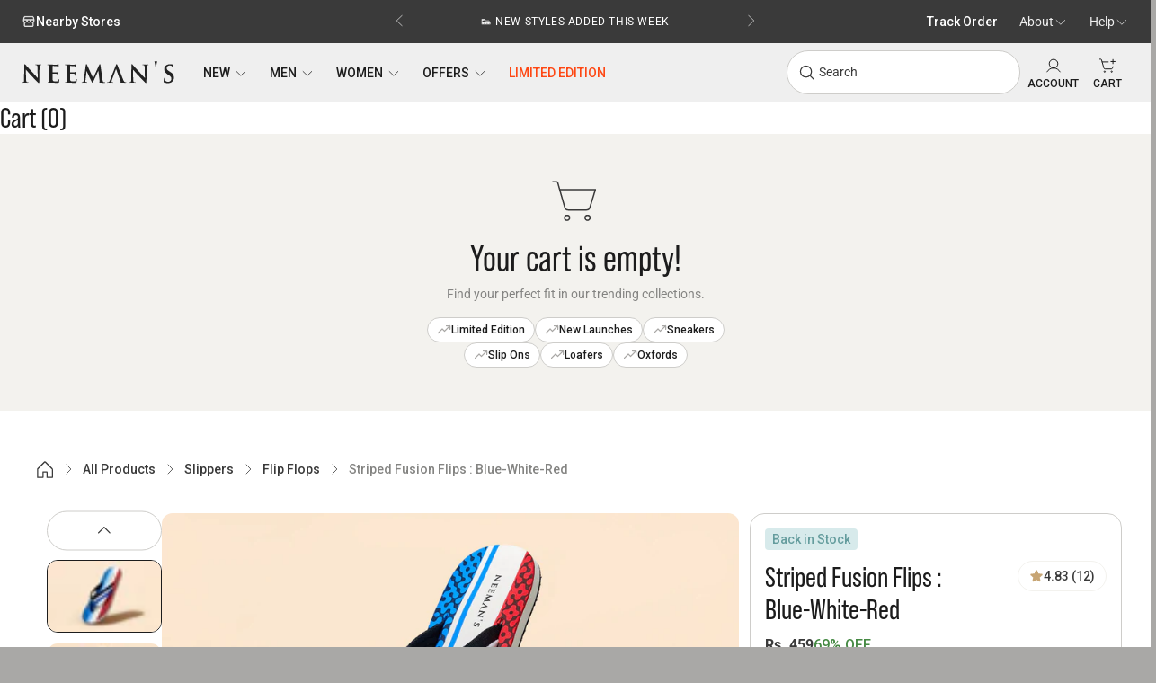

--- FILE ---
content_type: text/html; charset=utf-8
request_url: https://t.makehook.ws/jsv1/sauce/settings/bdbae4b8-92d7-47ec-9e11-dca7baa912e3
body_size: 223
content:
{"status": "success", "data": {"org_id": "bdbae4b8-92d7-47ec-9e11-dca7baa912e3", "is_activated": true, "is_hard_paused": false, "sauce_max_value": 3.0, "sauce_utm_max_value": 2.0, "sauce_utm_source": "meta", "total_clicks": 0, "status": true, "code": 2001, "message": "OK"}, "code": 2001, "message": "OK"}

--- FILE ---
content_type: text/css
request_url: https://neemans.com/cdn/shop/t/861/assets/nms-typography.css?v=90457974464983995091767542710
body_size: -289
content:
.nms-text-display-xl{font-family:var(--nms-font-family-primary);font-size:var(--nms-text-display-xl-mobile-size);line-height:var(--nms-text-display-xl-mobile-line-height);letter-spacing:var(--nms-text-display-xl-mobile-tracking);font-weight:var(--nms-text-display-xl-weight)}.nms-text-display-md{font-family:var(--nms-font-family-primary);font-size:var(--nms-text-display-md-mobile-size);line-height:var(--nms-text-display-md-mobile-line-height);letter-spacing:var(--nms-text-display-md-mobile-tracking);font-weight:var(--nms-text-display-md-weight)}.nms-text-display-sm{font-family:var(--nms-font-family-primary);font-size:var(--nms-text-display-sm-mobile-size);line-height:var(--nms-text-display-sm-mobile-line-height);letter-spacing:var(--nms-text-display-sm-mobile-tracking);font-weight:var(--nms-text-display-sm-weight)}.nms-text-heading-xl{font-family:var(--nms-font-family-primary);font-size:var(--nms-text-heading-xl-mobile-size);line-height:var(--nms-text-heading-xl-mobile-line-height);letter-spacing:var(--nms-text-heading-xl-mobile-tracking);font-weight:var(--nms-text-heading-xl-mobile-weight)}.nms-text-heading-md{font-family:var(--nms-font-family-primary);font-size:var(--nms-text-heading-md-mobile-size);line-height:var(--nms-text-heading-md-mobile-line-height);letter-spacing:var(--nms-text-heading-md-mobile-tracking);font-weight:var(--nms-text-heading-md-weight)}.nms-text-heading-sm{font-family:var(--nms-font-family-primary);font-size:var(--nms-text-heading-sm-mobile-size);line-height:var(--nms-text-heading-sm-mobile-line-height);letter-spacing:var(--nms-text-heading-sm-mobile-tracking);font-weight:var(--nms-text-heading-sm-weight)}.nms-text-title-xl{font-family:var(--nms-text-title-xl-family);font-size:var(--nms-text-title-xl-size);line-height:var(--nms-text-title-xl-line-height);letter-spacing:var(--nms-text-title-xl-tracking);font-weight:var(--nms-text-title-xl-weight)}.nms-text-title-md{font-family:var(--nms-text-title-md-family);font-size:var(--nms-text-title-md-size);line-height:var(--nms-text-title-md-line-height);letter-spacing:var(--nms-text-title-md-tracking);font-weight:var(--nms-text-title-md-weight)}.nms-text-title-sm{font-family:var(--nms-text-title-sm-family);font-size:var(--nms-text-title-sm-size);line-height:var(--nms-text-title-sm-line-height);letter-spacing:var(--nms-text-title-sm-tracking);font-weight:var(--nms-text-title-sm-weight)}.nms-text-body-xl{font-family:var(--nms-text-body-xl-family);font-size:var(--nms-text-body-xl-size);line-height:var(--nms-text-body-xl-line-height);letter-spacing:var(--nms-text-body-xl-tracking);font-weight:var(--nms-text-body-xl-weight)}.nms-text-body-lg{font-family:var(--nms-text-body-lg-family);font-size:var(--nms-text-body-lg-size);line-height:var(--nms-text-body-lg-line-height);letter-spacing:var(--nms-text-body-lg-tracking);font-weight:var(--nms-text-body-lg-weight)}.nms-text-body-md{font-family:var(--nms-text-body-md-family);font-size:var(--nms-text-body-md-size);line-height:var(--nms-text-body-md-line-height);letter-spacing:var(--nms-text-body-md-tracking);font-weight:var(--nms-text-body-md-weight)}.nms-text-body-sm{font-family:var(--nms-text-body-sm-family);font-size:var(--nms-text-body-sm-size);line-height:var(--nms-text-body-sm-line-height);letter-spacing:var(--nms-text-body-sm-tracking);font-weight:var(--nms-text-body-sm-weight)}.nms-text-label-lg{font-family:var(--nms-text-label-lg-family);font-size:var(--nms-text-label-lg-size);line-height:var(--nms-text-label-lg-line-height);letter-spacing:var(--nms-text-label-lg-tracking);font-weight:var(--nms-text-label-lg-weight)}.nms-text-label-md{font-family:var(--nms-text-label-md-family);font-size:var(--nms-text-label-md-size);line-height:var(--nms-text-label-md-line-height);letter-spacing:var(--nms-text-label-md-tracking);font-weight:var(--nms-text-label-md-weight)}.nms-text-label-sm{font-family:var(--nms-text-label-sm-family);font-size:var(--nms-text-label-sm-size);line-height:var(--nms-text-label-sm-line-height);letter-spacing:var(--nms-text-label-sm-tracking);font-weight:var(--nms-text-label-sm-weight)}.nms-text-label-xs{font-family:var(--nms-text-label-xs-family);font-size:var(--nms-text-label-xs-size);line-height:var(--nms-text-label-xs-mobile-line-height);letter-spacing:var(--nms-text-label-xs-tracking);font-weight:var(--nms-text-label-xs-weight)}@media (min-width: 768px){.nms-text-display-xl{font-size:var(--nms-text-display-xl-tablet-size);line-height:var(--nms-text-display-xl-tablet-line-height);letter-spacing:var(--nms-text-display-xl-tablet-tracking)}.nms-text-display-md{font-size:var(--nms-text-display-md-tablet-size);line-height:var(--nms-text-display-md-tablet-line-height);letter-spacing:var(--nms-text-display-md-tablet-tracking)}.nms-text-display-sm{font-size:var(--nms-text-display-sm-tablet-size);line-height:var(--nms-text-display-sm-tablet-line-height);letter-spacing:var(--nms-text-display-sm-tablet-tracking)}.nms-text-heading-xl{font-size:var(--nms-text-heading-xl-tablet-size);line-height:var(--nms-text-heading-xl-tablet-line-height);letter-spacing:var(--nms-text-heading-xl-tablet-tracking);font-weight:var(--nms-text-heading-xl-tablet-weight)}.nms-text-heading-md{font-size:var(--nms-text-heading-md-tablet-size);line-height:var(--nms-text-heading-md-tablet-line-height);letter-spacing:var(--nms-text-heading-md-tablet-tracking)}.nms-text-heading-sm{font-size:var(--nms-text-heading-sm-tablet-size);line-height:var(--nms-text-heading-sm-tablet-line-height);letter-spacing:var(--nms-text-heading-sm-tablet-tracking)}.nms-text-label-lg{font-size:var(--nms-text-label-lg-tablet-size)}.nms-text-label-md{font-size:var(--nms-text-label-md-tablet-size)}.nms-text-body-sm{line-height:var(--nms-text-body-sm-tablet-line-height)}.nms-text-label-xs{font-size:var(--nms-text-label-xs-tablet-size);line-height:var(--nms-text-label-xs-line-height)}}@media (min-width: 1024px){.nms-text-display-xl{font-size:var(--nms-text-display-xl-desktop-size);line-height:var(--nms-text-display-xl-desktop-line-height);letter-spacing:var(--nms-text-display-xl-desktop-tracking)}.nms-text-display-md{font-size:var(--nms-text-display-md-desktop-size);line-height:var(--nms-text-display-md-desktop-line-height);letter-spacing:var(--nms-text-display-md-desktop-tracking)}.nms-text-display-sm{font-size:var(--nms-text-display-sm-desktop-size);line-height:var(--nms-text-display-sm-desktop-line-height);letter-spacing:var(--nms-text-display-sm-desktop-tracking)}.nms-text-heading-xl{font-size:var(--nms-text-heading-xl-desktop-size);line-height:var(--nms-text-heading-xl-desktop-line-height);letter-spacing:var(--nms-text-heading-xl-desktop-tracking);font-weight:var(--nms-text-heading-xl-desktop-weight)}.nms-text-heading-md{font-size:var(--nms-text-heading-md-desktop-size);line-height:var(--nms-text-heading-md-desktop-line-height);letter-spacing:var(--nms-text-heading-md-desktop-tracking)}.nms-text-heading-sm{font-size:var(--nms-text-heading-sm-desktop-size);line-height:var(--nms-text-heading-sm-desktop-line-height);letter-spacing:var(--nms-text-heading-sm-desktop-tracking)}.nms-text-label-lg{font-size:var(--nms-text-label-lg-size)}.nms-text-label-md{font-size:var(--nms-text-label-md-size)}.nms-text-body-sm{line-height:var(--nms-text-body-sm-line-height)}.nms-text-label-xs{font-size:var(--nms-text-label-xs-size)}}
/*# sourceMappingURL=/cdn/shop/t/861/assets/nms-typography.css.map?v=90457974464983995091767542710 */


--- FILE ---
content_type: text/css
request_url: https://neemans.com/cdn/shop/t/861/assets/nms-global.css?v=21323277993746203371767542710
body_size: 5773
content:
:root{--nms-container-max-width: 120rem}html{background-color:rgb(var(--nms-base-primary-400))}body,body.color-scheme{max-width:var(--nms-container-max-width);margin:0 auto;font-family:var(--nms-font-family-secondary);background-color:#fff}:where(ol,ul):not(.unstyled-list) li{padding-inline-start:0px!important}.nms-container{padding:var(--nms-space-sm)}@media screen and (min-width: 48rem){.nms-container{padding:var(--nms-space-md)}}@media screen and (min-width: 64rem){.nms-container{padding:var(--nms-space-base)}}.nms-mega-menu{width:100%;margin-inline:auto;background:rgb(var(--nms-theme-on-primary, 255 255 255));border-radius:var(--nms-radius-16);box-shadow:var(--nms-shadow-elevation);padding:var(--nms-space-base)}.nms-mega-menu:before{content:"";position:absolute;top:0;left:0;width:100%}.nms-mega-menu__inner{display:grid;grid-template-columns:18rem 1fr;gap:var(--nms-space-xl2);align-items:start}.nms-mega-menu__section-title{font-size:var(--nms-text-title-md-size);line-height:var(--nms-text-title-md-line-height);font-weight:var(--nms-text-title-md-weight);padding:var(--nms-space-base) 0;color:rgb(var(--nms-surface-on-primary-variant));border-bottom:1px solid rgb(var(--nms-outline-primary-variant))}.nms-mega-menu__left{display:flex;flex-direction:column}.nms-mega-menu__banners{display:grid;gap:var(--nms-space-xs);margin-top:var(--nms-space-xs)}.nms-mega-menu__right{display:flex;flex-direction:column;gap:var(--nms-space-lg)}.nms-mega-menu__offers{display:grid;grid-template-columns:1fr 3fr;gap:var(--nms-space-lg)}.nms-mega-menu__offers .nms-mega-menu__section-title{margin-bottom:var(--nms-space-xs)}.nms-mega-menu__offers-grid{display:grid;grid-template-columns:repeat(auto-fit,minmax(9.25rem,9.25rem));grid-auto-rows:9.25rem;gap:var(--nms-space-sm)}.nms-mega-menu__offers-grid--specials{grid-template-columns:repeat(1,minmax(0,1fr))}.nms-mega-menu__toggle-container{display:flex;justify-content:center;align-items:center}.nms-mega-menu__toggle-buttons{display:flex;gap:var(--nms-space-xs);justify-content:center;align-items:center;border:1px solid rgb(var(--nms-outline-primary-variant-light));border-radius:var(--nms-radius-full);padding:var(--nms-space-xs);min-width:17.9375rem}.nms-mega-menu__toggle-button{border-radius:var(--nms-radius-full);transition:all .2s ease-in-out;width:100%}.nms-mega-menu__toggle-button--active{background-color:rgb(var(--nms-theme-primary));color:rgb(var(--nms-theme-on-primary));border-color:rgb(var(--nms-theme-primary))}.nms-mega-menu__grid{display:grid;grid-template-columns:repeat(5,minmax(0,1fr));grid-auto-rows:9.25rem;gap:var(--nms-space-sm)}.nms-mega-menu__cards{display:contents;transition:opacity .2s ease-in-out}.nms-overlay{position:fixed;left:0;width:100%;max-width:100%;bottom:0;background-color:var(--nms-alpha-black-50, rgba(0, 0, 0, .5));z-index:2;opacity:0;visibility:hidden;pointer-events:none;transition:opacity .1s ease,visibility .3s ease;top:0}.nms-overlay--show{opacity:1;visibility:visible}.nms-overlay--mega-menu-overlay{height:100vh;top:var(--header-height, 0px);pointer-events:none;z-index:1}.shopify-section--header:has(mega-menu-disclosure details[open]) .nms-overlay--mega-menu-overlay{opacity:1;visibility:visible}@supports not (selector(:has(*))){.nms-overlay--mega-menu-overlay[data-active=true]{opacity:1;visibility:visible}}.nms-overlay--mega-menu-active,.nms-overlay--mega-menu-active[aria-hidden=true]{opacity:1;visibility:visible}@media (prefers-reduced-motion: reduce){.nms-overlay{transition:none}}.nms-icon{display:inline-block;vertical-align:middle;color:currentColor;fill:none}.nms-icon--primary{color:rgb(var(--nms-theme-primary))}.nms-icon--accent{color:rgb(var(--nms-theme-accent))}.nms-icon--success{color:rgb(var(--nms-feedback-success))}.nms-icon--error{color:rgb(var(--nms-feedback-error))}.nms-icon--warning{color:rgb(var(--nms-feedback-warning))}.nms-icon--muted{color:rgb(var(--nms-surface-on-primary-variant))}.nms-icon--interactive{cursor:pointer;transition:all var(--nms-transition-fast, .15s ease)}.nms-icon--interactive:hover{color:rgb(var(--nms-theme-accent));transform:scale(1.1)}.nms-icon--interactive:focus-visible{outline:2px solid rgb(var(--nms-theme-accent));outline-offset:2px;border-radius:var(--nms-radius-2)}.nms-button .nms-icon+*{margin-left:var(--nms-space-xs)}.nms-button *+.nms-icon{margin-left:var(--nms-space-xs)}.nms-icon--loading{animation:nms-icon-spin 1s linear infinite}@keyframes nms-icon-spin{0%{transform:rotate(0)}to{transform:rotate(360deg)}}.nms-vertical-list{list-style:none;margin:0;padding:0;background-color:rgb(var(--nms-surface-primary))}.nms-vertical-list__item{position:relative}.nms-vertical-list--divided .nms-vertical-list__item:not(:last-child):after{content:"";position:absolute;bottom:0;left:0;right:0;height:1px;background-color:rgb(var(--nms-outline-primary-variant))}.nms-vertical-list--last-divider .nms-vertical-list__item:last-child:after{content:"";position:absolute;bottom:0;left:0;right:0;height:1px;background-color:rgb(var(--nms-outline-primary-variant))}.nms-vertical-list__link{display:flex;align-items:center;justify-content:space-between;padding:var(--nms-space-base) var(--nms-space-md);color:rgb(var(--nms-surface-on-primary));text-decoration:none;min-height:44px}.nms-vertical-list__link:hover{color:rgb(var(--nms-theme-accent))}.nms-vertical-list__link:focus-visible{outline:2px solid rgb(var(--nms-theme-accent));outline-offset:2px}.nms-vertical-list--flush .nms-vertical-list__link{padding-left:0;padding-right:0}.nms-vertical-list__item--icon-left .nms-vertical-list__link{justify-content:flex-start;gap:var(--nms-space-sm)}.nms-vertical-list__item--icon-right .nms-vertical-list__link{justify-content:space-between}.nms-vertical-list__text{font-size:var(--nms-text-label-md-size);line-height:var(--nms-text-label-md-line-height);font-weight:var(--nms-text-label-md-weight);color:inherit;flex:1;text-align:left}.nms-vertical-list__icon{display:flex;align-items:center;justify-content:center;color:inherit}.nms-vertical-list__icon--left{order:-1}.nms-vertical-list__icon--right{order:1}.nms-vertical-list__link:hover .nms-vertical-list__icon{color:rgb(var(--nms-theme-accent))}.nms-vertical-list__item--empty{padding:var(--nms-space-lg);text-align:center}.nms-vertical-list__item--empty .nms-vertical-list__text{color:rgb(var(--nms-surface-on-primary-variant));font-style:italic}.nms-button{display:inline-flex;align-items:center;justify-content:center;gap:var(--nms-space-xs);font-family:var(--nms-font-family-secondary);font-weight:var(--nms-font-weight-medium);text-decoration:none;border:none;border-radius:var(--nms-radius-full);cursor:pointer;transition:all .2s ease-in-out;position:relative;overflow:hidden;white-space:nowrap;text-align:center;vertical-align:middle;-webkit-user-select:none;user-select:none;-webkit-appearance:none;appearance:none;box-sizing:border-box;z-index:1}.nms-button:before{content:"";position:absolute;top:0;left:0;width:100%;height:100%;z-index:-1;border-radius:inherit;transform:scaleX(0);transform-origin:left;transition:transform .3s ease}.nms-button:hover:before{transform:scaleX(1);transform-origin:left}.nms-button:not(:hover):before{transform:scaleX(0);transform-origin:right}.nms-button--large,.nms-button--medium,.nms-button--small{padding:var(--nms-space-xs) var(--nms-space-base);font-size:var(--nms-text-label-sm-size);line-height:var(--nms-text-label-sm-line-height);min-height:40px}.nms-button--extra-small{padding:var(--nms-space-xs2) var(--nms-space-xs);font-size:var(--nms-text-label-sm-size);line-height:var(--nms-text-label-sm-line-height);min-height:32px}.nms-button--primary{background-color:rgb(var(--nms-theme-primary));color:rgb(var(--nms-theme-on-primary));border:1px solid rgb(var(--nms-theme-primary))}.nms-button--primary:before{background-color:color-mix(in srgb,rgb(var(--nms-theme-primary)) 90%,white)}.nms-button--primary:hover{border-color:color-mix(in srgb,rgb(var(--nms-theme-primary)) 90%,white)}.nms-button--primary:active,.nms-button--primary:focus{background-color:color-mix(in srgb,rgb(var(--nms-theme-primary)) 90%,black);border-color:color-mix(in srgb,rgb(var(--nms-theme-primary)) 90%,black)}.nms-button--primary:focus-visible{outline:2px solid rgb(var(--nms-theme-accent));outline-offset:2px}.nms-button--primary:disabled{background-color:rgb(var(--nms-base-primary-300));color:rgb(var(--nms-base-primary-500));border-color:rgb(var(--nms-base-primary-300));cursor:not-allowed;transform:none;opacity:var(--nms-alpha-state-disabled)}.nms-button--secondary{background-color:transparent;color:rgb(var(--nms-theme-primary));border:1px solid rgb(var(--nms-outline-primary))}.nms-button--secondary:before{background-color:var(--nms-alpha-state-hover)}.nms-button--secondary:hover{border-color:rgb(var(--nms-theme-primary))}.nms-button--secondary:active,.nms-button--secondary:focus{background-color:var(--nms-alpha-state-pressed);border-color:rgb(var(--nms-theme-primary))}.nms-button--secondary:focus-visible{outline:2px solid rgb(var(--nms-theme-accent));outline-offset:2px}.nms-button--secondary:disabled{background-color:transparent;color:rgb(var(--nms-base-primary-400));border-color:rgb(var(--nms-base-primary-300));cursor:not-allowed;transform:none;opacity:var(--nms-alpha-state-disabled)}.nms-button--accent{background-color:rgb(var(--nms-theme-accent));color:rgb(var(--nms-theme-on-accent));border:1px solid rgb(var(--nms-theme-accent))}.nms-button--accent:before{background-color:rgb(var(--nms-base-secondary-700))}.nms-button--accent:hover{border-color:rgb(var(--nms-base-secondary-700))}.nms-button--accent:active,.nms-button--accent:focus{background-color:rgb(var(--nms-base-secondary-900));border-color:rgb(var(--nms-base-secondary-900))}.nms-button--accent:focus-visible{outline:2px solid rgb(var(--nms-theme-primary));outline-offset:2px}.nms-button--accent:disabled{background-color:rgb(var(--nms-base-primary-300));color:rgb(var(--nms-base-primary-500));border-color:rgb(var(--nms-base-primary-300));cursor:not-allowed;transform:none;opacity:var(--nms-alpha-state-disabled)}.nms-button--text{background-color:transparent;color:rgb(var(--nms-theme-accent));border:1px solid transparent;padding-left:var(--nms-space-sm);padding-right:var(--nms-space-sm)}.nms-button--text:before{background-color:var(--nms-alpha-state-hover)}.nms-button--text:hover{color:rgb(var(--nms-base-secondary-700))}.nms-button--text:active,.nms-button--text:focus{background-color:var(--nms-alpha-state-pressed);color:rgb(var(--nms-base-secondary-900))}.nms-button--text:focus-visible{outline:2px solid rgb(var(--nms-theme-accent));outline-offset:2px}.nms-button--text:disabled{background-color:transparent;color:rgb(var(--nms-base-primary-400));border-color:transparent;cursor:not-allowed;transform:none;opacity:var(--nms-alpha-state-disabled)}.nms-button--white{background-color:rgb(var(--nms-theme-on-primary));color:rgb(var(--nms-theme-primary));border-color:var(--nms-outline-primary-variant)}.nms-button--white:before{background-color:color-mix(in srgb,rgb(var(--nms-theme-on-primary)) 95%,rgb(var(--nms-theme-primary)))}.nms-button--white:hover{color:rgb(var(--nms-theme-primary));border-color:var(--nms-outline-primary-variant)}.nms-button--white:active,.nms-button--white:focus{background-color:rgb(var(--nms-theme-on-primary));color:rgb(var(--nms-theme-primary));border-color:var(--nms-outline-primary-variant)}.nms-button--white:disabled{background-color:rgb(var(--nms-theme-on-primary));color:rgb(var(--nms-outline-primary-variant));border-color:rgb(var(--nms-outline-primary-variant));cursor:not-allowed;transform:none;opacity:var(--nms-alpha-state-disabled)}.nms-button__icon{flex-shrink:0}.nms-button__icon--left{margin-right:var(--nms-space-xs2)}.nms-button__icon--right{margin-left:var(--nms-space-xs2)}.nms-button--icon-only{padding:var(--nms-space-sm);aspect-ratio:1;min-width:auto}.nms-button--icon-only.nms-button--large{padding:var(--nms-space-xs);min-height:44px;width:44px}.nms-button--icon-only.nms-button--medium{padding:var(--nms-space-sm);min-height:48px;width:48px}.nms-button--icon-only.nms-button--small{padding:var(--nms-space-xs);min-height:44px;width:44px}.nms-button--icon-only.nms-button--extra-small{padding:var(--nms-space-xs2);min-height:32px;width:32px}.nms-button--full-width{width:100%;justify-content:center}.nms-button--loading{position:relative;color:transparent!important;pointer-events:none}.nms-button--no-border{border:none}.nms-button--loading:after{content:"";position:absolute;top:50%;left:50%;transform:translate(-50%,-50%);width:20px;height:20px;border:2px solid transparent;border-top:2px solid currentColor;border-radius:50%;animation:nms-button-spin 1s linear infinite}.nms-button--loading.nms-button--small:after,.nms-button--loading.nms-button--extra-small:after{width:16px;height:16px}@keyframes nms-button-spin{0%{transform:translate(-50%,-50%) rotate(0)}to{transform:translate(-50%,-50%) rotate(360deg)}}@media (prefers-contrast: high){.nms-button{border-width:2px}.nms-button--primary:focus-visible,.nms-button--secondary:focus-visible,.nms-button--accent:focus-visible,.nms-button--text:focus-visible{outline-width:3px}}@media (prefers-reduced-motion: reduce){.nms-button{transition:none}.nms-button:hover{transform:none}.nms-button--loading:after{animation:none}}@media screen and (min-width: 64rem){.nms-button--medium{padding:var(--nms-space-sm) var(--nms-space-md);font-size:var(--nms-text-label-md-size);line-height:var(--nms-text-label-md-line-height);min-height:48px}.nms-button--large{padding:var(--nms-space-base) var(--nms-space-xl);font-size:var(--nms-text-label-lg-size);line-height:var(--nms-text-label-lg-line-height);min-height:56px}.nms-button--icon-only.nms-button--large{padding:var(--nms-space-base);min-height:56px;width:56px}}.nms-inline-promo-banner{display:block;border-radius:var(--nms-radius-12);overflow:hidden;height:4.69469rem}.nms-inline-promo-banner--primary{background-color:rgb(var(--nms-brand-forest-400))}.nms-inline-promo-banner__link{display:flex;align-items:center;padding:var(--nms-space-sm);text-decoration:none;color:inherit;transition:all var(--nms-transition-fast, .15s ease);position:relative;height:100%}.nms-inline-promo-banner__link:hover{color:inherit}.nms-inline-promo-banner__image-container{flex-shrink:0;width:60px;height:60px;overflow:hidden;margin-right:auto}.nms-inline-promo-banner__image{width:100%;height:100%;object-fit:cover}.nms-inline-promo-banner__content{display:none;align-items:center;gap:var(--nms-space-xs)}.nms-inline-promo-banner__text{font-size:var(--nms-text-label-md-size);line-height:var(--nms-text-label-md-line-height);font-weight:var(--nms-text-label-md-weight);color:#fff;white-space:nowrap}.nms-inline-promo-banner__icon{flex-shrink:0;color:#fff;transition:all var(--nms-transition-fast, .15s ease)}.nms-inline-promo-banner__link:hover .nms-inline-promo-banner__icon{transform:translate(4px)}.nms-inline-promo-banner--full-image{position:relative;height:auto}.nms-inline-promo-banner--full-image .nms-inline-promo-banner__link{padding:0}.nms-inline-promo-banner--full-image .nms-inline-promo-banner__content{position:absolute;top:50%;transform:translateY(-50%);right:var(--nms-space-sm)}.nms-inline-promo-banner--full-image .nms-inline-promo-banner__image-container{flex-shrink:unset;width:100%}.nms-inline-promo-banner--full-image .nms-inline-promo-banner__image-container,.nms-inline-promo-banner--full-image .nms-inline-promo-banner__image{height:auto}.nms-menu-card{display:block;border-radius:var(--nms-radius-12);overflow:hidden;background-color:rgb(var(--nms-surface-secondary))}.nms-menu-card__link{display:flex;flex-direction:column;text-decoration:none;color:inherit;height:100%}.nms-menu-card__link:focus-visible{outline:2px solid rgb(var(--nms-theme-accent));outline-offset:2px;border-radius:var(--nms-radius-12)}.nms-menu-card__image-container{overflow:hidden;height:100%}.nms-menu-card__image{width:100%;height:100%;object-fit:contain}.nms-menu-card__content{display:flex;align-items:center;justify-content:space-between;padding:var(--nms-space-xs) var(--nms-space-sm)}.nms-menu-card__text{color:var(--nms-surface-on-secondary);font-size:var(--nms-text-label-md-size);line-height:var(--nms-text-label-md-line-height);font-weight:var(--nms-text-label-md-weight);flex-grow:1}.nms-menu-card__icon{flex-shrink:0;color:var(--Surface-secondary-onSurfaceSecondary, #3a3a3a);transition:all var(--nms-transition-fast, .15s ease);margin-left:var(--nms-space-sm)}.nms-menu-card--text-top .nms-menu-card__link{flex-direction:column-reverse}.nms-menu-card--no-text .nms-menu-card__image{object-fit:cover}.nms-menu-card__link:hover .nms-menu-card__icon{color:rgb(var(--nms-theme-accent));transform:translate(4px)}.nms-hover-popover{position:relative;display:inline-block}.nms-hover-popover__trigger{display:flex;align-items:center;gap:var(--nms-space-xs2);cursor:pointer;color:inherit;background:none;border:none;text-decoration:none;transition:color .15s ease}.nms-hover-popover__trigger:hover{color:rgb(var(--nms-surface-secondary))}.nms-hover-popover__trigger-icon{transition:transform .15s ease}.nms-hover-popover:hover .nms-hover-popover__trigger-icon{transform:rotate(180deg)}.nms-hover-popover__content{position:absolute;top:calc(100% + 10px);z-index:1000;opacity:0;visibility:hidden;pointer-events:none;transition:opacity .2s ease,visibility .2s ease}.nms-hover-popover:hover .nms-hover-popover__content,.nms-hover-popover__content:hover{opacity:1;visibility:visible;pointer-events:auto}.nms-hover-popover__inner{position:relative;width:15.625rem;padding:var(--nms-space-base);border-radius:1rem;box-shadow:0 8px 32px var(--nms-alpha-black-20),0 2px 8px var(--nms-alpha-black-10);background:rgb(var(--nms-theme-on-primary))}.nms-hover-popover__frame-icon{position:absolute;top:-15px;width:25px;height:10px;z-index:1;opacity:1;visibility:visible}.nms-hover-popover__content--right{right:0}.nms-hover-popover__content--right .nms-hover-popover__frame-icon{right:2rem;left:auto}.nms-hover-popover__content--left{left:0}.nms-hover-popover__content--left .nms-hover-popover__frame-icon{left:2rem}.nms-hover-popover__content--center,.nms-hover-popover__content--center .nms-hover-popover__frame-icon{left:50%;transform:translate(-50%)}.nms-hover-popover__list{width:100%}.nms-hover-popover--no-trigger{position:absolute;left:50%;top:calc(100% + 5px);transform:translate(-50%);z-index:1000;display:none}@media screen and (max-width: 768px){.header .nms-hover-popover--no-trigger{display:none}}.header__account-item:hover .nms-hover-popover__content{opacity:1;visibility:visible;pointer-events:auto}.nms-hover-popover--no-trigger .nms-hover-popover__inner{width:20.125rem}.header__account-item .nms-hover-popover--no-trigger{left:initial;right:-12%}.header__account-item .nms-hover-popover--no-trigger .nms-hover-popover__inner{width:15.625rem}@media (prefers-reduced-motion: reduce){.nms-hover-popover__trigger,.nms-hover-popover__trigger-icon,.nms-hover-popover__content,.nms-hover-popover__list .nms-vertical-list__link{transition:none}.nms-hover-popover:hover .nms-hover-popover__trigger-icon{transform:none}}.nms-announcement-bar{text-align:center;place-content:center;padding:var(--nms-space-xs3) var(--nms-space-sm);display:flex;min-height:2rem;align-items:center}.nms-announcement-bar__carousel{flex-grow:1;place-items:center;max-width:35rem;display:grid}.nms-announcement-bar__carousel>*{grid-area:1 / -1}.nms-announcement-bar__carousel>:not(.is-selected){visibility:hidden}.nms-announcement-bar__layout{display:flex;align-items:center;justify-content:center;width:100%}.nms-announcement-bar__left,.nms-announcement-bar__right{display:none}.nms-announcement-bar__center{display:flex;align-items:center;justify-content:center;min-width:0;position:relative;width:100%}.nms-announcement-bar__nav-button{position:absolute;z-index:1;top:50%;transform:translateY(-50%)}.nms-announcement-bar__nav-button .tap-area{top:2px}.nms-announcement-bar__nav-button--prev{left:0}.nms-announcement-bar__nav-button--next{right:0}.nms-announcement-bar__carousel .prose{color:rgb(var(--nms-surface-on-primary-dark));font-family:var(--nms-font-family-text);font-size:var(--nms-text-body-sm-size);font-weight:var(--nms-font-weight-regular);line-height:1.65;letter-spacing:.6px;text-transform:uppercase;margin:0}@media screen and (min-width: 48rem){.nms-announcement-bar{min-height:2.5rem}.nms-announcement-bar__nav-button .tap-area{top:1px}}@media screen and (min-width: 80rem){.nms-hover-popover{display:initial}.nms-announcement-bar{justify-content:center;column-gap:var(--nms-space-xl)}.nms-announcement-bar__nav-button{display:block}.nms-announcement-bar__nav-button--prev{left:-85px}.nms-announcement-bar__nav-button--next{right:-85px}.nms-announcement-bar__layout{display:grid;grid-template-columns:1fr auto 1fr;align-items:center;gap:var(--nms-space-base)}.nms-announcement-bar__left,.nms-announcement-bar__right{display:flex;align-items:center;gap:var(--nms-space-sm)}.nms-announcement-bar__left{justify-content:flex-start}.nms-announcement-bar__right{justify-content:flex-end}.nms-announcement-bar__center{justify-self:center;width:initial}.nms-announcement-bar__utility{display:flex;align-items:center;padding:var(--nms-space-xs) var(--nms-space-sm)}.nms-announcement-bar__utility-link{display:flex;align-items:center;gap:var(--nms-space-xs2);text-decoration:none;color:rgb(var(--nms-surface-on-primary-dark));font-size:var(--nms-text-label-md-size);line-height:var(--nms-text-label-md-line-height);letter-spacing:var(--nms-text-label-md-tracking);text-transform:capitalize;font-weight:var(--nms-font-weight-medium)}.nms-announcement-bar__utility-link[href]{cursor:pointer}.nms-announcement-bar__utility-link:not([href]){cursor:default}.nms-announcement-bar__utility-link[href]:hover{color:rgb(var(--nms-surface-secondary))}.nms-announcement-bar__utility-icon{display:flex;align-items:center;justify-content:center;color:currentColor}.nms-announcement-bar__icon-menu{position:relative;display:flex;align-items:center;padding:0 var(--nms-space-sm)}.nms-announcement-bar__menu-simple-link{display:flex;align-items:center;gap:var(--nms-space-xs2);color:rgb(var(--nms-surface-on-primary-dark));font-size:var(--nms-text-label-md-size);font-weight:var(--nms-font-weight-medium);line-height:var(--nms-text-label-md-line-height);letter-spacing:var(--nms-text-label-md-tracking);text-transform:capitalize;text-decoration:none;transition:color .2s ease}.nms-announcement-bar__menu-simple-link[href]{cursor:pointer}.nms-announcement-bar__menu-simple-link:not([href]){cursor:default}.nms-announcement-bar__menu-simple-link[href]:hover{color:rgb(var(--nms-surface-secondary))}}.nms-logo{display:flex}.nms-logo svg{width:110px;height:auto;display:block}@media screen and (min-width: 48rem){.nms-logo svg{width:140px}}@media screen and (min-width: 64rem){.nms-logo svg{width:170px}}.nms-category-item{position:relative;width:5rem;height:5rem;display:flex;flex-direction:column;justify-content:flex-end;flex-shrink:0;background-color:var(--category-bg-color, rgb(var(--nms-surface-secondary)));border-radius:var(--nms-radius-12);text-decoration:none;color:inherit}.nms-category-item.is-active{border:1px solid rgb(var(--nms-theme-primary));box-shadow:0 .25rem rgb(var(--nms-theme-primary))}.nms-category-item:focus-visible{outline:.125rem solid rgb(var(--nms-theme-accent));outline-offset:var(--nms-space-xxs);border-radius:var(--nms-radius-12)}.nms-category-item__image{width:100%;height:100%;display:flex;align-items:center;justify-content:center;position:absolute;top:-1.2rem;left:0;z-index:1}.nms-category-item__image img{width:100%;object-fit:contain}.nms-category-item__title{width:100%;color:rgb(var(--nms-surface-on-primary));text-align:center;margin:0;position:absolute;bottom:var(--nms-space-xxs);left:0;z-index:1;font-family:var(--nms-text-label-sm-family);font-size:.625rem;font-style:normal;font-weight:var(--nms-text-label-sm-weight);line-height:var(--nms-text-label-sm-line-height);letter-spacing:var(--nms-text-label-sm-tracking)}@media screen and (min-width: 768px){.nms-category-item{width:6.75rem;height:5rem}.nms-category-item__image{top:-1.75rem}.nms-category-item__title{font-size:.75rem;line-height:var(--nms-text-label-md-line-height);bottom:var(--nms-space-xxxs, .25rem)}}@media screen and (min-width: 1024px){.nms-category-item__title{font-size:.625rem;line-height:var(--nms-text-label-lg-line-height)}}@media (prefers-reduced-motion: reduce){.nms-inline-promo-banner,.nms-inline-promo-banner__link,.nms-inline-promo-banner__image,.nms-inline-promo-banner__icon,.nms-menu-card__icon,.nms-announcement-bar__menu-simple-link,.nms-search__form-control{transition:none}.nms-inline-promo-banner__link:hover .nms-inline-promo-banner__icon,.nms-menu-card__link:hover .nms-menu-card__icon{transform:none}}.nms-product-tags{display:flex;align-items:center;gap:var(--nms-space-xs);margin-bottom:var(--nms-space-sm);flex-flow:row wrap}.nms-product-tags__tag{padding:var(--nms-space-xxs) var(--nms-space-xs);border-radius:var(--nms-radius-4);font-family:var(--nms-text-label-md-family);font-size:var(--nms-text-label-md-size);line-height:var(--nms-text-label-md-line-height);letter-spacing:var(--nms-text-label-md-tracking);font-weight:var(--nms-text-label-md-weight);display:inline-flex;align-items:center;gap:var(--nms-spacing-xs, .5rem)}.nms-product-tags__tag--new{background-color:rgb(var(--nms-badge-new));color:rgb(var(--nms-badge-on-new))}.nms-product-tags__tag--special-edition{background-color:rgb(var(--nms-badge-special-edition));color:rgb(var(--nms-badge-on-special-edition))}.nms-product-tags__tag--back-in-stock{background-color:rgb(var(--nms-badge-back-in-stock));color:rgb(var(--nms-badge-on-back-in-stock))}.nms-product-tags__tag--lowest-price{background-color:rgb(var(--nms-badge-lowest-price));color:rgb(var(--nms-badge-on-lowest-price))}.nms-product-tags__tag--best-rated{background-color:rgb(var(--nms-badge-best-rated));color:rgb(var(--nms-badge-on-best-rated))}.nms-product-tags__tag--best-seller{background-color:rgb(var(--nms-badge-best-seller));color:rgb(var(--nms-badge-on-best-seller))}.nms-product-tags__tag--trending{background-color:rgb(var(--nms-badge-trending));color:rgb(var(--nms-badge-on-trending))}.nms-product-tags__tag--women-special{background-color:rgb(var(--nms-badge-women-special));color:rgb(var(--nms-badge-on-women-special))}.nms-product-tags__tag--sale-special{background-color:rgb(var(--nms-badge-sale-special));color:rgb(var(--nms-badge-on-sale-special))}.nms-product-tags__tag--featured-product{background-color:rgb(var(--nms-badge-featured-product));color:rgb(var(--nms-badge-on-featured-product))}@media screen and (min-width: 1024px){.nms-product-tags__tag{padding:var(--nms-space-xxs) var(--nms-space-xs)}}.nms-search{width:100%;position:relative}.nms-search--focused .nms-search__form-control{opacity:.5}.nms-search__form{width:100%;display:flex;align-items:center;justify-content:space-between;flex-direction:row;gap:8px;margin-bottom:12px}.nms-search__input-wrapper{position:relative;display:flex;align-items:center;border-radius:var(--nms-radius-48);overflow:hidden;transition:border-color .2s ease;border:1px solid rgb(var(--nms-outline-primary-variant));width:100%;background:#fff}.nms-search__close{display:flex;align-items:center;justify-content:center;padding:12px;border-radius:50%;width:46px;height:46px;border:1px solid #cecdca}.nms-search__input-wrapper:focus-within{border-color:rgb(var(--nms-outline-primary-variant))}.nms-search__icon{display:flex;align-items:center;justify-content:center;padding:0 var(--nms-space-xs) 0 var(--nms-space-sm)}.nms-search__input{flex:1;padding:var(--nms-space-sm);padding-left:0;border:none;background:transparent;outline:none}.nms-search__input::-webkit-search-decoration,.nms-search__input::-webkit-search-cancel-button,.nms-search__input::-webkit-search-results-button,.nms-search__input::-webkit-search-results-decoration{display:none}.nms-search__form-control{color:#3a3a3a;position:relative;display:flex;align-items:center;width:100%;margin-right:var(--nms-space-sm);padding:var(--nms-space-sm);border-radius:var(--nms-radius-32);border:1px solid rgb(var(--nms-base-primary-300));background:rgb(var(--nms-base-primary-50));column-gap:var(--nms-space-xs);gap:0}.nms-search__form-input{border:none;background:transparent;width:100%;font-family:var(--nms-text-label-md-family);font-size:var(--nms-text-label-md-size);font-style:normal;font-weight:var(--nms-text-label-md-weight);line-height:var(--nms-text-label-md-line-height);letter-spacing:var(--nms-text-label-md-tracking);color:inherit;outline:none;flex:1;margin:0;padding:0;-webkit-appearance:none;appearance:none;text-transform:capitalize}.nms-search__form-control span{color:#3a3a3a;margin:0 3px}.nms-search__form-input::placeholder{color:transparent;opacity:0}.nms-search__placeholder-container{position:relative;flex:1}.nms-search__animated-placeholder{position:absolute;top:0;left:0;right:0;bottom:0;display:flex;align-items:center;pointer-events:none;z-index:1;overflow:hidden}.nms-search__placeholder-text{color:#3a3a3a;font-family:var(--nms-text-label-md-family);font-size:var(--nms-text-label-md-size);font-weight:var(--nms-text-label-md-weight);line-height:var(--nms-text-label-md-line-height);letter-spacing:var(--nms-text-label-md-tracking);white-space:nowrap;transform:translateY(0);opacity:1;transition:transform .1s ease-in-out,opacity .1s ease-in-out}.nms-search__placeholder-text.exiting{transform:translateY(-100%);opacity:0}.nms-search__placeholder-text.entering{transform:translateY(100%);opacity:0}.nms-search__form-input:focus+.nms-search__animated-placeholder,.nms-search__form-input:not(:placeholder-shown)+.nms-search__animated-placeholder{opacity:0}.nms-search__form-control svg{flex-shrink:0}.header-search--search-page .nms-search__form-control{border:none;background:transparent;padding:0;margin:0 16px 0 0;width:auto;display:flex;flex-direction:column;align-items:center;justify-content:center;cursor:pointer}.header-search--search-page .nms-search__form-control svg{width:24px;height:24px}.header-search--search-page .nms-search__form-control span{color:inherit;font-family:var(--nms-font-family-secondary);font-size:var(--nms-text-body-sm-size);font-style:normal;font-weight:var(--nms-font-weight-medium);line-height:var(--nms-text-body-sm-line-height);letter-spacing:0;text-transform:uppercase;text-align:center;white-space:nowrap;margin:4px 0 0}.nms-search__header .nms-search__frame-icon,.header-search--search-page .nms-search__frame-icon,.header-search--search-page .nms-search__form-control input{display:none}@media screen and (max-width: 1279px){.nms-search--mobile{z-index:1;position:initial;display:flex}.nms-search--mobile .nms-search__form-control{border:none;background:transparent;padding:0;margin:0 var(--nms-space-xs);width:auto;display:flex;flex-direction:column;align-items:center;justify-content:center;cursor:pointer}.nms-search--mobile .nms-search__form-control svg{width:20px;height:20px}.nms-search--mobile .nms-search__form-control span{color:inherit;font-family:var(--nms-font-family-secondary);font-size:var(--nms-text-body-sm-size);font-style:normal;font-weight:var(--nms-font-weight-medium);line-height:var(--nms-text-body-sm-line-height);letter-spacing:0;text-transform:uppercase;text-align:center;white-space:nowrap;margin:4px 0 0;display:none}.nms-search__header .nms-search__frame-icon,.nms-search--mobile .nms-search__frame-icon,.nms-search--mobile .nms-search__form-control input{display:none}}@media screen and (min-width: 80rem){.nms-search{position:static;display:block;z-index:auto;grid-area:search}}@media screen and (min-width: 1400px){.nms-search__form-control{width:343px}}.nms-search_tabs{display:flex;width:100%;justify-content:center}.nms-search__wrapper{opacity:0;visibility:hidden;transition:opacity .3s ease,visibility .3s ease;padding:0;margin:0}.nms-search__frame-icon{display:none}@media screen and (max-width: 1279px){.nms-search__wrapper{position:fixed;top:0;left:0;right:0;bottom:0;z-index:10000;padding:calc(var(--header-height) + 50px) 12px 12px 12px}}.nms-search__wrapper--open{opacity:1;visibility:visible}.nms-search__container{background-color:rgb(var(--nms-brand-pebble));border-radius:12px;padding:12px;gap:0;width:100%;height:82vh;max-width:none;max-height:none;overflow-x:hidden;overflow-y:scroll}.nms-search__overlay{position:fixed;top:0;left:0;right:0;bottom:0;background:#00000080;z-index:9999;opacity:0;visibility:hidden;transition:opacity .3s ease,visibility .3s ease;height:100vh}.nms-search__overlay--open{opacity:1;visibility:visible}body.nms-search-modal-open{overflow:hidden}.predictive-search__tabs,.predictive-search__suggestions{background:#fff;border-radius:12px;padding:12px}.predictive-search__category{display:none}.predictive-search__tabs::part(tab-list){min-width:initial;width:initial}.predictive-search__suggestions,.predictive-search__collections{grid:none;row-gap:0}.predictive-search__products{gap:8px;grid-template-columns:repeat(2,minmax(0,1fr))}.predictive-search__products>div{height:100%}.nms-search__container .content-tabs [role=tab]{padding-block-end:0;padding-block-start:0;opacity:1;box-shadow:none}@media screen and (min-width: 768px){.predictive-search__products{grid-template-columns:repeat(var(--product-list-items-per-row, 4),minmax(0,1fr))}}.predictive-search__results{padding:0;gap:0}.nms-search__results .content-tabs [role=tab]:not([aria-selected=true]),.predictive-search__results .content-tabs [role=tab]:not([aria-selected=true]){opacity:1;box-shadow:none}.nms-search__results .content-tabs [aria-selected=true][role=tab].nms-button,.predictive-search__results .content-tabs [aria-selected=true][role=tab].nms-button{background:rgb(var(--nms-surface-on-primary));color:rgb(var(--nms-surface-primary));padding-block-end:0;padding-block-start:0;box-shadow:none}@media screen and (max-width: 768px){.nms-search__results .content-tabs .nms-button svg,.predictive-search__results .content-tabs .nms-button svg{display:none}.nms-search__results .content-tabs [aria-selected=true][role=tab].nms-button svg,.predictive-search__results .content-tabs [aria-selected=true][role=tab].nms-button svg{display:inline-block}}.nms-search__results .content-tabs [role=tab].nms-button.nms-button--secondary.nms-button--medium,.predictive-search__results .content-tabs [role=tab].nms-button.nms-button--secondary.nms-button--medium{opacity:1;box-shadow:none}.nms-search__results .content-tabs [role=tab].nms-button.nms-button--secondary.nms-button--medium[aria-selected=true],.predictive-search__results .content-tabs [role=tab].nms-button.nms-button--secondary.nms-button--medium[aria-selected=true]{background:rgb(var(--nms-surface-on-primary));color:rgb(var(--nms-surface-primary));border-color:rgb(var(--nms-surface-on-primary))}.nms-search__results .content-tabs::part(tab-list),.predictive-search__results .content-tabs::part(tab-list){border-radius:999px;border:1px solid rgb(var(--nms-brand-pebble));gap:var(--nms-space-xs);margin:0 auto 15px;padding:6px}.nms-search-sugegstion__link{display:flex;padding:12px 8px;align-items:center;border-bottom:1px solid rgb(var(--nms-brand-pebble));width:100%;justify-content:flex-start;text-decoration:none;color:inherit;transition:background-color .2s ease}.nms-search-sugegstion__link:hover{background-color:rgba(var(--nms-surface-primary),.05)}.nms-search-sugegstion__icon--search{margin-right:8px;width:16px;height:16px;min-width:16px;color:rgb(var(--nms-surface-on-primary-variant))}.nms-search-sugegstion__icon--caret{margin-left:auto;width:16px;height:16px;min-width:16px;color:rgb(var(--nms-surface-on-primary-variant))}.nms-search-sugegstion__title{display:flex;flex:1;color:rgb(var(--nms-surface-on-primary))}.nms-list__link{display:flex;padding:var(--nms-space-base) var(--nms-space-sm);align-items:center;border-bottom:1px solid rgb(var(--nms-brand-pebble));width:100%;justify-content:flex-start;text-decoration:none;color:inherit;transition:background-color .2s ease}.nms-list__link:hover{background-color:rgba(var(--nms-surface-primary),.05)}.nms-list__link__icon--left{margin-right:8px;width:20px;height:20px;min-width:20px;color:rgb(var(--nms-surface-on-primary-variant))}.nms-list__link__icon--right{margin-left:auto;width:20px;height:20px;min-width:20px;color:rgb(var(--nms-surface-on-primary-variant))}.nms-list__link__title{display:flex;flex:1;color:rgb(var(--nms-surface-on-primary))}.nms-list__link--logout,.nms-list__link--logout .nms-list__link__title,.nms-list__link--logout .nms-icon{color:rgb(var(--nms-semantic-error-800))}.collection-list:has(.nms-list__link){display:flex;flex-direction:column;gap:0}.collection-list .nms-list__link:last-child{border-bottom:none}.predictive-search__products .nms-product-card__cart-form .nms-button{display:none}.nms-search-empty-state{margin:0 auto;max-width:1000px;padding:20px 12px 40px}.nms-search-empty-state__no-results{padding:32px 0 24px;display:flex;flex-direction:column;justify-content:center;gap:20px;text-align:center}.nms-search-empty-state__no-results__content{display:flex;flex-direction:column;gap:12px}.nms-search-empty-state__no-results__description{opacity:.7}.nms-search__container .nms-empty-state__content-center,.nms-search-empty-state .nms-empty-state__content-center{margin:20px 0 10px}.nms-search__container .nms-empty-state__content-center span,.nms-search-empty-state .nms-empty-state__content-center span{background:rgb(var(--nms-brand-pebble))}.predictive-search__results--with-suggestions{gap:8px}.nms-search-flyout{position:fixed;bottom:var(--nms-space-base);left:50%;transform:translate(-50%);z-index:10}.nms-search-flyout.nms-search-flyout--bottom-space{bottom:70px}.nms-search-flyout__main .nms-search__form-control{border:1px solid #3A3A3A;background:#fff;box-shadow:0 0 16px 4px #0000001c;border-radius:var(--nms-radius-full);width:44px;height:44px;padding:0;text-align:center;display:flex;align-items:center;justify-content:center}.nms-search-flyout__main .nms-search__form-control svg{width:20px}.nms-search-flyout__main .nms-search__form-control span,.nms-search-flyout__main .nms-search__form-control input,.nms-search-flyout__main .nms-search__form-control .nms-search__placeholder-container{display:none}@media screen and (min-width: 768px){.nms-search-empty-state{padding:30px 16px 60px}.nms-search-empty-state__no-results{padding:24px 0}.nms-list__link{padding:var(--nms-space-base) var(--nms-space-sm)}.nms-search-flyout{display:none}.nms-search-flyout.nms-search-flyout--bottom-space{display:block}}@media screen and (min-width: 1024px){.nms-search-flyout.nms-search-flyout--bottom-space{display:none}}@media screen and (min-width: 1280px){.nms-search__wrapper{position:absolute;top:100%;left:50%;right:auto;bottom:auto;transform:translate(-50%);width:1000px;max-width:1000px;height:auto;max-height:60vh;z-index:1000;padding-top:12px}.nms-search__frame-icon{display:block;position:absolute;top:-4px;right:26%;z-index:1000}.nms-search__frame-icon svg path{fill:#f3f2ee}.nms-search__container{border-radius:12px;height:auto;overflow-y:auto;overflow-x:hidden;max-height:650px}.nms-search__overlay{top:var(--header-height);z-index:900}.predictive-search__results--with-suggestions{grid-template-columns:200px minmax(0,1fr);gap:12px}.nms-search-empty-state__no-results{flex-direction:row;justify-content:flex-start;text-align:left}.nms-search-page-empty-state .nms-search-empty-state__no-results{flex-direction:column;justify-content:center;text-align:center}}@media screen and (min-width: 1280px) and (max-height: 750px){.nms-search__container{height:calc(98vh - var(--header-height, 0px) - var(--announcement-bar-height, 0px) - var(--countdown-timer-height, 0px) - 24px)}}@media screen and (min-width: 1440px){.nms-search__frame-icon{right:20%}}@media screen and (min-width: 1680px){.nms-search__frame-icon{right:12%}}.nms-empty-state{background:rgb(var(--nms-brand-pebble));padding:var(--nms-space-md) var(--nms-space-base);margin:0 -12px}.nms-empty-state__content{background:rgb(var(--nms-surface-primary));border-radius:var(--nms-radius-24);padding:var(--nms-space-md) var(--nms-space-base);margin:0 auto;max-width:46.75rem;width:100%;text-align:center}.nms-empty-state__icon{margin-bottom:var(--nms-space-xl2)}.nms-empty-state__title{margin-bottom:var(--nms-space-md)}.nms-empty-state__content-text{margin-bottom:var(--nms-space-base);opacity:.7;font-weight:var(--nms-font-weight-regular)}.nms-empty-state__content-center{margin-top:var(--nms-space-xl3);border-top:1px solid rgb(var(--nms-base-primary-300));text-align:center}.nms-empty-state__content-center span{background:rgb(var(--nms-surface-primary));padding:var(--nms-space-xs2) var(--nms-space-base);text-transform:uppercase;position:relative;top:calc(var(--nms-space-xs2) * -3);color:rgb(var(--nms-base-primary-700))}.nms-empty-state__content-bottom{margin-top:var(--nms-space-xl3)}.nms-empty-state__category-list-title{margin-bottom:var(--nms-space-xl3)}.nms-empty-state__category-list{display:flex;flex-wrap:wrap;gap:var(--nms-space-xl3) var(--nms-space-md);justify-content:center;align-items:flex-start}@media screen and (min-width: 768px){.nms-empty-state__category-list{gap:var(--nms-space-xl5) var(--nms-space-md)}}.nms-empty-state__top-search__results{display:flex;justify-content:center;align-items:center;align-content:center;gap:var(--nms-space-sm);flex-wrap:wrap}.nms-empty-state__top-search__results .nms-empty-state__top-search__icon{color:rgb(var(--nms-base-primary-400))}.nms-empty-state__top-search__results .nms-empty-state__top-search__text{margin:0}.nms-search-empty-state__content{background:#fff;border-radius:12px;padding:12px;margin-bottom:12px}.nms-search-empty-state__content:last-child{margin-bottom:0}.nms-search-empty-state__content .nms-empty-state__top-search__title{margin-bottom:16px}.nms-search-empty-state__content .nms-empty-state__top-search__results{justify-content:flex-start}.nms-search-empty-state__content .nms-empty-state__category-list{gap:35px 12px;padding-top:30px}@media screen and (min-width: 1000px){.nms-empty-state__content{padding:var(--nms-space-xl)}.nms-empty-state__category-list-title{margin-bottom:var(--nms-space-xl5)}}.nms-blog-tags{display:flex;gap:var(--nms-space-xs);flex-wrap:wrap;margin-bottom:var(--nms-space-xs);flex-shrink:0}.nms-blog-tag{font-family:var(--nms-text-body-sm-family);font-size:var(--nms-text-body-sm-size);font-weight:var(--nms-text-body-sm-weight);line-height:var(--nms-text-body-sm-line-height);letter-spacing:var(--nms-text-body-sm-tracking);color:#4d8889;background-color:#d7eaeb;padding:var(--nms-space-xs2) var(--nms-space-sm);border-radius:var(--nms-radius-4);text-transform:capitalize;display:inline-block;text-decoration:none;transition:background-color .2s ease}.nms-blog-tag--recent{background-color:#d1f2ce;color:#468a44}.nms-customer__main{width:100%;background-color:rgb(var(--nms-brand-pebble))}.nms-customer-layout__sidebar{display:none}.nms-customer-layout__content{width:100%}@media screen and (min-width: 1024px){.nms-customer__main{padding:var(--nms-space-md) var(--nms-space-xl3)}.nms-customer-layout{display:grid;grid-template-columns:250px 1fr;gap:var(--nms-space-md);align-items:start;max-width:1000px;margin:0 auto;padding:var(--nms-space-base);background-color:#fff;border-radius:var(--nms-radius-16)}.nms-customer-layout__sidebar{display:block}}.jdgm-reviews-badge{display:flex;align-items:center;justify-content:center;background-color:rgb(var(--nms-surface-secondary));padding:var(--nms-space-xs3) var(--nms-space-sm);border-radius:var(--nms-radius-full);font-family:var(--nms-text-label-md-family);font-size:var(--nms-text-label-md-size);font-weight:var(--nms-text-label-md-weight);line-height:var(--nms-text-label-md-line-height);letter-spacing:var(--nms-text-label-md-tracking);color:rgb(var(--nms-surface-on-primary));gap:var(--nms-space-xs2);margin-bottom:var(--nms-space-xs)}.jdgm-reviews-badge--gray{background-color:rgb(var(--nms-surface-primary))}.jdgm-reviews-badge--bordered{border:1px solid rgb(var(--nms-outline-primary-variant-light))}
/*# sourceMappingURL=/cdn/shop/t/861/assets/nms-global.css.map?v=21323277993746203371767542710 */


--- FILE ---
content_type: text/css
request_url: https://neemans.com/cdn/shop/t/861/assets/nms-product-card.css?v=49140803533637638841767542710
body_size: 1372
content:
.nms-product-card{display:flex;flex-direction:column;position:relative;overflow:hidden;border-radius:var(--nms-radius-16);padding:var(--nms-space-xs);height:100%;scroll-snap-align:start;justify-content:space-between}.nms-product-card--white{background-color:rgb(var(--nms-surface-primary))}.nms-product-card--white .nms-product-card__info,.nms-product-card--gray{background-color:rgb(var(--nms-surface-secondary))}.nms-product-card--gray .nms-product-card__info{background-color:rgb(var(--nms-surface-primary))}.nms-product-card__media{position:relative;flex-shrink:0;padding-top:var(--nms-space-xl3);padding-bottom:var(--nms-space-xl2)}.nms-product-card__image-link{display:block;text-decoration:none;overflow:hidden}.nms-product-card__tags{padding:var(--nms-space-xs);position:absolute;top:0}.nms-product-card__image{width:100%;height:auto;display:block;object-fit:cover;aspect-ratio:4/3;transition:opacity .3s ease;scale:1.15}.nms-product-card__placeholder{aspect-ratio:4/3;background-color:rgb(var(--nms-surface-secondary));border:1px dashed rgb(var(--nms-outline-primary-variant));border-radius:var(--nms-radius-8) var(--nms-radius-8) 0 0;display:flex;align-items:center;justify-content:center}.nms-product-card__placeholder-content{display:flex;flex-direction:column;align-items:center;gap:var(--nms-space-sm);color:rgb(var(--nms-base-primary-400));text-align:center}.nms-product-card__placeholder-text{font-size:var(--nms-text-body-sm-size);font-family:var(--nms-text-body-sm-family)}.nms-product-card__reviews{display:flex}.nms-product-card__info{display:flex;flex-direction:column;padding:var(--nms-space-sm);border-radius:var(--nms-radius-16)}.nms-product-card__vendor{font-size:var(--nms-text-label-md-size);font-family:var(--nms-text-label-md-family);font-weight:var(--nms-text-label-md-weight);color:rgb(var(--nms-base-primary-400));text-transform:uppercase;letter-spacing:.05em}.nms-product-card__price,.nms-product-card__title{font-size:var(--nms-text-body-md-size);font-family:var(--nms-text-body-md-family);font-weight:var(--nms-text-body-md-weight);line-height:var(--nms-text-body-md-line-height);color:rgb(var(--nms-surface-on-primary))}.nms-product-card__title{margin-bottom:var(--nms-space-xs)}.nms-product-card__price{display:flex;align-items:center;gap:var(--nms-space-xs);flex-wrap:wrap;margin-bottom:var(--nms-space-base)}.nms-product-card__sale-badge,.nms-product-card__current-price{font-weight:var(--nms-font-weight-bold)}.nms-product-card__compare-price{color:rgb(var(--nms-surface-on-primary-variant));text-decoration:line-through}.nms-product-card__sale-badge{color:rgb(var(--nms-feedback-success))}.nms-button.nms-product-card__nav-button:disabled,.nms-button.nms-product-card__nav-button{position:relative;z-index:1;background-color:rgb(var(--nms-surface-primary));width:2.25rem;min-height:2.25rem}.nms-product-card__nav-button:disabled{cursor:not-allowed}.nms-product-card__form{margin-top:auto;position:relative}.nms-product-card__cart-form{display:flex;flex-direction:column}.nms-product-card__variants{display:flex;flex-direction:column;gap:var(--nms-space-sm)}.nms-product-card__option{display:flex;flex-direction:column;gap:var(--nms-space-xs)}.nms-product-card__option-label{font-size:var(--nms-text-label-md-size);font-family:var(--nms-text-label-md-family);font-weight:var(--nms-text-label-md-weight);color:rgb(var(--nms-surface-on-primary));display:flex;align-items:center;gap:var(--nms-space-xs)}.nms-product-card__option-value{font-weight:600;color:rgb(var(--nms-theme-accent))}.nms-product-card__select{width:100%;padding:var(--nms-space-sm) var(--nms-space-base);border:1px solid rgb(var(--nms-outline-primary-variant));border-radius:var(--nms-radius-4);background-color:rgb(var(--nms-surface-primary));color:rgb(var(--nms-surface-on-primary));font-size:var(--nms-text-body-md-size);font-family:var(--nms-text-body-md-family);cursor:pointer;transition:border-color .2s ease}.nms-product-card__select:focus{outline:none;border-color:rgb(var(--nms-theme-accent));box-shadow:0 0 0 2px rgba(var(--nms-theme-accent),.2)}.nms-product-card__select:hover{border-color:rgb(var(--nms-outline-primary))}.nms-product-card__size-boxes{display:flex;flex-wrap:wrap;gap:var(--nms-space-xs)}.nms-product-card__size-label{cursor:pointer}.nms-product-card__size-label--disabled{cursor:not-allowed;pointer-events:none}.nms-product-card__size-box{display:block;min-width:40px;height:40px;padding:var(--nms-space-xs) var(--nms-space-sm);display:flex;align-items:center;justify-content:center;text-align:center;border:1px solid rgb(var(--nms-outline-primary-variant));border-radius:var(--nms-radius-4);background-color:rgb(var(--nms-surface-primary));color:rgb(var(--nms-surface-on-primary));font-size:var(--nms-text-body-sm-size);font-family:var(--nms-text-body-sm-family);font-weight:500;transition:all .2s ease;-webkit-user-select:none;user-select:none}.nms-product-card__size-box:hover{border-color:rgb(var(--nms-theme-accent));background-color:rgb(var(--nms-surface-secondary))}.nms-product-card__size-input:checked+.nms-product-card__size-box{border-color:rgb(var(--nms-theme-accent));background-color:rgb(var(--nms-theme-accent));color:rgb(var(--nms-theme-on-accent));font-weight:600}.nms-product-card__size-input:focus-visible+.nms-product-card__size-box{outline:2px solid rgb(var(--nms-theme-accent));outline-offset:2px}.nms-product-card__size-box--disabled{opacity:.5;background-color:rgb(var(--nms-base-primary-100));color:rgb(var(--nms-base-primary-400));border-color:rgb(var(--nms-base-primary-200));cursor:not-allowed}.nms-product-card__size-box--disabled:hover{border-color:rgb(var(--nms-base-primary-200));background-color:rgb(var(--nms-base-primary-100))}.nms-size-popup{position:fixed;top:50%;left:50%;transform:translate(-50%,-50%);z-index:150;width:100%;padding:var(--nms-space-sm)}.nms-size-popup__container{background-color:rgb(var(--nms-surface-primary));border-radius:var(--nms-radius-24);max-width:31.25rem;margin:0 auto}.nms-size-popup__header{display:flex;align-items:center;justify-content:space-between;border-bottom:1px solid rgb(var(--nms-outline-divider));padding:var(--nms-space-base)}.nms-size-popup__close{width:1.25rem;height:1.25rem;display:flex;align-items:center;justify-content:center}.nms-size-popup__close svg{width:.70313rem;height:.70313rem}.nms-size-popup__sizes{display:flex;flex-wrap:wrap;gap:var(--nms-space-base);justify-content:start;padding:var(--nms-space-base)}.nms-size-popup__size-label{cursor:pointer;text-align:center}.nms-size-popup__size-label--disabled{cursor:not-allowed;pointer-events:none;position:relative}.nms-size-popup__size-label--disabled:after{content:"";position:absolute;top:50%;left:50%;width:115%;height:1px;background-color:rgb(var(--nms-outline-primary-variant));transform:translate(-50%,-50%) rotate(-45deg);z-index:1}.nms-size-popup__size-box{display:flex;width:3rem;height:3rem;padding:.625rem;justify-content:center;align-items:center;cursor:pointer;border-radius:var(--nms-radius-12);border:1px solid rgb(var(--nms-outline-primary-variant));background:rgb(var(--nms-surface-primary));-webkit-user-select:none;user-select:none;color:var(rgb(var(--nms-theme-primary)));font-size:1rem;font-weight:500}.nms-size-popup__size-box:hover{border-color:rgb(var(--nms-outline-primary))}.nms-size-popup__size-input:checked+.nms-size-popup__size-box{border-color:rgb(var(--nms-outline-primary));box-shadow:0 .2rem rgb(var(--nms-theme-primary))}.nms-size-popup__size-input:focus-visible+.nms-size-popup__size-box{border-color:rgb(var(--nms-outline-primary));box-shadow:0 .2rem rgb(var(--nms-theme-primary))}.nms-size-popup__size-box--disabled{border-color:rgb(var(--nms-base-primary-200));color:rgb(var(--nms-surface-on-secondary))}.nms-size-popup__size-box--disabled:hover{border-color:rgb(var(--nms-outline-primary-variant))}.nms-size-popup[hidden]{display:none}.nms-size-popup{opacity:0;transform:translate(-50%,-50%) scale(.95);transition:all .2s ease}.nms-size-popup.nms-size-popup--show{opacity:1;transform:translate(-50%,-50%) scale(1)}@media screen and (max-width: 48rem){.nms-size-popup{top:auto;bottom:15%;left:0;transform:translateY(0)}.nms-size-popup.nms-size-popup--show{transform:translateY(0) scale(1)}.nms-size-popup__container{width:100%;max-width:100%;margin:0}.nms-size-popup__sizes{justify-content:flex-start}.nms-product-card__tags{padding:0;gap:var(--nms-space-xs2)}.nms-product-tags__tag{padding:var(--nms-space-xxs) var(--nms-space-xs2);font-size:var(--nms-text-label-sm-size);line-height:var(--nms-text-label-sm-line-height)}}.nms-product-card__quantity{display:flex;flex-direction:column;gap:var(--nms-space-xs)}.nms-product-card__quantity-label{font-size:var(--nms-text-label-md-size);font-family:var(--nms-text-label-md-family);font-weight:var(--nms-text-label-md-weight);color:rgb(var(--nms-surface-on-primary))}.nms-product-card__quantity-input{width:100%;padding:var(--nms-space-sm) var(--nms-space-base);border:1px solid rgb(var(--nms-outline-primary-variant));border-radius:var(--nms-radius-4);background-color:rgb(var(--nms-surface-primary));color:rgb(var(--nms-surface-on-primary));font-size:var(--nms-text-body-md-size);font-family:var(--nms-text-body-md-family);transition:border-color .2s ease}.nms-product-card__quantity-input:focus{outline:none;border-color:rgb(var(--nms-theme-accent));box-shadow:0 0 0 2px rgba(var(--nms-theme-accent),.2)}.nms-product-card__add-button{width:100%;display:flex;align-items:center;justify-content:center;gap:var(--nms-space-xs);padding:var(--nms-space-sm) var(--nms-space-base);min-height:44px;background-color:rgb(var(--nms-theme-accent));color:rgb(var(--nms-theme-on-accent));border:none;border-radius:var(--nms-radius-8);font-size:var(--nms-text-body-md-size);font-family:var(--nms-text-body-md-family);font-weight:600;cursor:pointer;transition:all .2s ease}.nms-product-card__add-button:hover:not(:disabled){background-color:rgb(var(--nms-theme-primary))}.nms-product-card__add-button:active:not(:disabled){background-color:rgb(var(--nms-theme-primary))}.nms-product-card__add-button:focus-visible{outline:2px solid rgb(var(--nms-theme-accent));outline-offset:2px}.nms-product-card__add-button:disabled{background-color:rgb(var(--nms-base-primary-300));color:rgb(var(--nms-base-primary-500));cursor:not-allowed}.nms-product-card__add-loading{display:flex;align-items:center;gap:var(--nms-space-xs)}.nms-product-card__color-swatches{transition:opacity .3s ease;margin-bottom:var(--nms-space-base)}.nms-product-card__color-list{display:flex;flex-wrap:wrap;gap:var(--nms-space-xs);justify-content:center}.nms-product-card__color-swatch{position:relative;width:2.07694rem;height:2.07694rem;border-radius:.51925rem;cursor:pointer;overflow:hidden;transition:all .2s ease;background-color:rgb(var(--nms-surface-primary));border:1px solid rgb(var(--nms-outline-primary-variant));padding:0;margin:0;outline:none}.nms-product-card__color-swatch-image{width:100%;height:100%;object-fit:cover;display:block}.nms-product-card__color-swatch-placeholder{width:100%;height:100%;display:block}.nms-product-card__color-swatch:hover:not(:disabled){border-color:rgb(var(--nms-outline-primary))}.nms-product-card__color-swatch:focus-visible{border-color:rgb(var(--nms-theme-accent));outline:1px solid rgb(var(--nms-theme-accent));outline-offset:2px}.nms-product-card__color-swatch--active{border-color:rgb(var(--nms-outline-primary));box-shadow:0 .2rem rgb(var(--nms-theme-primary));cursor:default}.nms-product-card__color-swatch:disabled{cursor:not-allowed}.nms-product-card__color-swatches[aria-busy=true]{opacity:.6;pointer-events:none}.nms-product-card__color-swatch--loading{position:relative;overflow:hidden}.nms-product-card__color-swatch--loading:before{content:"";position:absolute;top:0;left:-100%;width:100%;height:100%;background:linear-gradient(90deg,transparent,rgba(255,255,255,.4),transparent);animation:nms-shimmer 1.5s infinite}@keyframes nms-shimmer{0%{left:-100%}to{left:100%}}.nms-product-card__swatch-carousel{display:flex;align-items:center;justify-content:space-between;gap:.5rem}.nms-product-card__swatch-container{flex:1;overflow:hidden;position:relative;max-width:14rem}.nms-product-card__color-list--carousel{display:flex;gap:.2rem;overflow-x:auto;overflow-y:hidden;scroll-behavior:smooth;scroll-snap-type:x mandatory;scrollbar-width:none;-ms-overflow-style:none;flex-wrap:nowrap;justify-content:start;padding-bottom:3px}.nms-product-card__color-list--carousel::-webkit-scrollbar{display:none}.nms-product-card__color-list--carousel .nms-product-card__color-swatch{flex-shrink:0;scroll-snap-align:start}@media (prefers-reduced-motion: reduce){.nms-product-card,.nms-product-card__image,.nms-product-card__title-link,.nms-product-card__add-button{transition:none}}@media screen and (min-width: 80rem){.nms-product-card__color-swatch{width:3rem;height:3rem}.nms-product-card__color-list--carousel{gap:.4rem}.nms-product-card__color-swatch{border-radius:var(--nms-radius-12)}}
/*# sourceMappingURL=/cdn/shop/t/861/assets/nms-product-card.css.map?v=49140803533637638841767542710 */


--- FILE ---
content_type: text/css
request_url: https://neemans.com/cdn/shop/t/861/assets/nms-mobile-sidebar.css?v=64237643554631128691767542710
body_size: 1134
content:
.nms-mobile-sidebar{position:fixed;top:0;left:0;right:0;bottom:0;width:100vw;height:100vh;z-index:9999;display:none;opacity:0;visibility:hidden;transition:opacity .3s ease,visibility .3s ease}.nms-mobile-sidebar--open{opacity:1;visibility:visible}body:has(.nms-mobile-sidebar--open){overflow:hidden}.nms-mobile-sidebar__overlay{position:fixed;top:0;left:0;right:0;bottom:0;width:100vw;height:100vh;background-color:var(--nms-alpha-black-50);cursor:pointer;opacity:0;transition:opacity .3s ease;z-index:1}.nms-mobile-sidebar--open .nms-mobile-sidebar__overlay{opacity:1}.nms-mobile-sidebar__close-wrapper{position:fixed;top:1rem;left:clamp(18rem,calc(82vw + 1rem),38.5rem);z-index:3;opacity:0;visibility:hidden;transform:scale(.8);transition:opacity .3s ease,visibility .3s ease,transform .3s ease,left .3s ease}.nms-mobile-sidebar--open .nms-mobile-sidebar__close-wrapper{opacity:1;visibility:visible;transform:scale(1)}.nms-mobile-sidebar__close-btn{background-color:#fffffff2;-webkit-backdrop-filter:blur(8px);backdrop-filter:blur(8px);border:1px solid var(--color-border, #e5e5e5);box-shadow:0 4px 12px #00000026;border-radius:50%;width:44px;height:44px;display:flex;align-items:center;justify-content:center}.nms-mobile-sidebar__close-btn:hover,.nms-mobile-sidebar__close-btn:focus{background-color:#fff;box-shadow:0 6px 16px #0003;transform:scale(1.05)}.nms-mobile-sidebar__content{position:fixed;top:0;left:0;width:clamp(18.75rem,84vw,37.5rem);height:100vh;background-color:rgb(var(--nms-surface-secondary));transform:translate(-100%);transition:transform .3s ease;overflow:hidden;display:flex;flex-direction:column;z-index:2}.nms-mobile-sidebar--open .nms-mobile-sidebar__content{transform:translate(0)}.nms-mobile-sidebar__panels{position:relative;flex:1;overflow:hidden}.nms-mobile-sidebar__panel{position:absolute;top:0;left:0;right:0;bottom:0;background-color:rgb(var(--nms-surface-secondary));transform:translate(0);transition:transform .3s ease;overflow:hidden;padding:var(--nms-space-xs)}.nms-mobile-sidebar__panel--sub{transform:translate(100%);background-color:rgb(var(--nms-surface-primary));padding:0}.nms-mobile-sidebar__panel--sub[hidden]{transform:translate(100%)}.nms-mobile-sidebar__scroller{height:100%;overflow-y:auto;padding:0 0 200px;-webkit-overflow-scrolling:touch;scrollbar-width:thin;scrollbar-color:var(--color-border, #e5e5e5) transparent;display:flex;flex-direction:column;gap:var(--nms-space-sm)}.nms-mobile-sidebar__scroller::-webkit-scrollbar{width:4px}.nms-mobile-sidebar__scroller::-webkit-scrollbar-track{background:transparent}.nms-mobile-sidebar__scroller::-webkit-scrollbar-thumb{background-color:var(--color-border, #e5e5e5);border-radius:2px}.nms-mobile-sidebar__panel--sub .nms-mobile-sidebar__scroller{gap:0}.nms-menu-blocks,.nms-customer-block{background-color:rgb(var(--nms-surface-primary));padding:var(--nms-space-base);border-radius:var(--nms-radius-16)}.nms-customer-block__heading{margin-bottom:var(--nms-space-xs2)}.nms-customer-block__description{font-size:var(--nms-text-body-md-size);font-weight:var(--nms-font-weight-regular);line-height:var(--nms-text-body-md-line-height);letter-spacing:var(--nms-text-body-md-tracking);color:rgb(var(--nms-surface-on-primary));padding-right:30px}.nms-customer-block__button{margin-top:var(--nms-space-sm);max-width:8.5rem}.nms-menu-blocks .header-search{display:block;position:static}.nms-menu-blocks{display:flex;flex-direction:column;gap:var(--nms-space-base)}.nms-menu-blocks__heading{color:rgb(var(--nms-surface-on-primary-variant));position:relative;display:flex;align-items:center;margin-bottom:var(--nms-space-sm)}.nms-menu-blocks__heading:after{content:"";flex:1;height:1px;background-color:rgb(var(--nms-outline-primary-variant));margin-left:var(--nms-space-xs2)}.nms-customer-buttons{display:grid;grid-template-columns:1fr 1fr;gap:var(--nms-space-sm);margin-bottom:var(--nms-space-sm)}.nms-customer-buttons--top{margin-top:var(--nms-space-md)}.nms-customer-buttons__button{display:flex;align-items:center;justify-content:center;padding:var(--nms-space-base) var(--nms-space-xs);border:1px solid rgb(var(--nms-outline-primary-variant));border-radius:var(--nms-radius-12);height:3rem}.nms-customer-buttons__text{font-size:var(--nms-text-label-md-size);font-weight:var(--nms-text-label-md-weight);line-height:var(--nms-text-label-md-line-height);letter-spacing:var(--nms-text-label-md-tracking);color:rgb(var(--nms-theme-on-secondary));padding-left:var(--nms-space-xs)}.nms-menu-sub-blocks{padding:0 var(--nms-space-sm);margin-top:var(--nms-space-base)}.nms-menu-sub-blocks__buttons{display:flex;gap:var(--nms-space-xs);justify-content:center;align-items:center;border:1px solid rgb(var(--nms-outline-primary-variant-light));border-radius:var(--nms-radius-full);padding:var(--nms-space-xs);margin:var(--nms-space-base) 0}.nms-menu-sub-blocks__grid{display:grid;grid-template-columns:1fr 1fr;grid-auto-rows:8.71875rem;gap:var(--nms-space-sm)}.nms-menu-blocks__block .nms-vertical-list:first-child{border-top:1px solid rgb(var(--nms-outline-primary-variant));border-bottom:1px solid rgb(var(--nms-outline-primary-variant))}.nms-menu-sub-banner{background-color:rgb(var(--nms-surface-tertiary));padding:var(--nms-space-xs) var(--nms-space-sm);display:flex;justify-content:space-between;align-items:center}.nms-menu-sub-banner__image-container{width:5rem;height:5rem;overflow:hidden}.nms-menu-sub-banner__image-container img{width:100%;height:100%;object-fit:contain}.nms-menu-offers-section{margin-top:var(--nms-space-xs);display:flex;flex-direction:column;gap:var(--nms-space-md)}.nms-menu-offers-group{display:flex;flex-direction:column;gap:var(--nms-space-sm)}.nms-menu-offers-group__title{color:rgb(var(--nms-surface-on-primary-variant));font-size:var(--nms-text-body-lg-size);font-weight:var(--nms-text-body-lg-weight);font-family:var(--nms-font-family-heading);margin:0;padding-left:var(--nms-space-sm);position:relative;display:flex;align-items:center;gap:var(--nms-space-sm)}.nms-menu-offers-group__title:after{content:"";flex:1;height:1px;background-color:rgb(var(--nms-outline-primary-variant))}.nms-menu-offers-group__cards{display:grid;grid-template-columns:1fr 1fr;grid-auto-rows:auto;gap:var(--nms-space-xs);padding:0 var(--nms-space-sm)}@media screen and (min-width: 35rem){.nms-menu-offers-group__cards,.nms-menu-sub-blocks__grid{grid-template-columns:1fr 1fr 1fr}.nms-customer-block{display:flex;flex-direction:row;align-items:center;gap:var(--nms-space-sm)}.nms-customer-block__button{flex-shrink:0;max-width:none;margin-top:0}}.nms-mobile-menu{display:grid;grid-template-columns:1fr 1fr;grid-auto-rows:8.21875rem;gap:var(--nms-space-sm);align-items:stretch;list-style:none;padding:0;margin:0}.nms-mobile-menu__item{background-color:rgb(var(--nms-brand-ocean-100));border-radius:var(--nms-radius-16);display:flex;flex-direction:column}.nms-mobile-menu__link{display:flex;align-items:center;justify-content:space-between;padding:var(--nms-space-xs) var(--nms-space-sm)}.nms-mobile-menu__text{font-size:var(--nms-text-label-md-size);font-weight:var(--nms-text-label-md-weight);line-height:var(--nms-text-label-md-line-height);letter-spacing:var(--nms-text-label-md-tracking);color:rgb(var(--nms-surface-on-secondary))}.nms-mobile-menu__image-container{overflow:hidden}.nms-mobile-menu__image{width:100%;height:100%;object-fit:contain}@media screen and (min-width: 35rem){.nms-mobile-menu{grid-template-columns:1fr 1fr 1fr}}.nms-mobile-sidebar__back-btn-container{display:flex;align-items:center;width:100%;padding:var(--nms-space-xs);position:sticky;top:0;z-index:2;border-bottom:1px solid rgb(var(--nms-outline-primary-variant));cursor:pointer;background-color:rgb(var(--nms-surface-primary))}.nms-mobile-sidebar__back-btn{background-color:transparent;border:none;padding:var(--nms-space-sm)}.nms-mobile-sidebar__promo{padding:1rem;border-bottom:1px solid var(--color-border, #e5e5e5)}.nms-mobile-sidebar .nms-loading{opacity:.6;pointer-events:none}.nms-mobile-sidebar [aria-busy=true]{cursor:wait}@media (prefers-reduced-motion: reduce){.nms-mobile-sidebar,.nms-mobile-sidebar__content,.nms-mobile-sidebar__overlay,.nms-mobile-sidebar__panel{transition:none}}.nms-hamburger-button{display:flex;align-items:center;justify-content:center;background:none;border:none;cursor:pointer;padding:.5rem;border-radius:.25rem;transition:background-color .2s ease;color:inherit}.nms-hamburger-button:hover,.nms-hamburger-button:focus{background-color:var(--color-background-secondary, #f5f5f5);outline:2px solid var(--color-accent, #007acc);outline-offset:2px}.nms-hamburger-button__icon{display:flex;align-items:center;justify-content:center}.nms-hamburger-button__icon .nms-icon{color:currentColor;transition:color .2s ease}@media screen and (min-width: 80rem){.nms-hamburger-button{display:none}}@media (prefers-color-scheme: dark){.nms-mobile-sidebar{--color-background: #1a1a1a;--color-background-secondary: #2a2a2a;--color-foreground: #ffffff;--color-foreground-secondary: #cccccc;--color-border: #333333;--color-border-light: #2a2a2a;--color-accent: #4a9eff;--color-accent-dark: #3a8eef}.nms-mobile-sidebar__overlay{background-color:#000000b3}}
/*# sourceMappingURL=/cdn/shop/t/861/assets/nms-mobile-sidebar.css.map?v=64237643554631128691767542710 */


--- FILE ---
content_type: text/css
request_url: https://neemans.com/cdn/shop/t/861/assets/nms-theme-override.css?v=107551701486831688731767542710
body_size: 3810
content:
.header__secondary-nav{display:flex;align-items:center}.header__nav-icons{display:flex;align-items:center;list-style:none;margin:0;padding:0;gap:var(--nms-space-xs)}.header__nav-item{display:flex;align-items:center;padding:var(--nms-space-xs2) var(--nms-space-xs)}.header__nav-link{display:flex;flex-direction:column;align-items:center;text-decoration:none;color:inherit;transition:color var(--nms-transition-fast, .15s ease);position:relative}.header__nav-link .nms-icon{color:currentColor}.header__nav-text{display:none;color:inherit;font-family:var(--nms-font-family-secondary);font-size:var(--nms-text-body-sm-size);font-style:normal;font-weight:var(--nms-font-weight-medium);line-height:var(--nms-text-body-sm-line-height);letter-spacing:0;text-transform:uppercase;text-align:center;white-space:nowrap}@media screen and (min-width: 80rem){.header__nav-link{flex-direction:column;gap:var(--nms-space-xs2);align-items:center}.header__nav-link .nms-icon{display:flex;align-items:center;justify-content:center;min-height:var(--nms-space-lg)}.header__nav-text{display:block}.header__nav-item--stores{display:none}}.header__logo{justify-self:start}@media screen and (max-width: 80rem){.header{--header-grid: "primary-nav logo search secondary-nav" / auto minmax(0, 1fr) auto auto}}cart-count{display:flex;height:14px;min-width:14px;padding:0 var(--nms-space-xs2);flex-direction:column;justify-content:center;align-items:center;position:absolute;right:-7px;top:-2px;border-radius:50%;background:rgb(var(--nms-theme-accent));color:rgb(var(--nms-theme-on-accent));text-align:center;font-family:var(--nms-font-family-secondary);font-size:8px;font-style:normal;font-weight:var(--nms-font-weight-semibold);line-height:8px;letter-spacing:-.08px;text-transform:uppercase}.header{padding:var(--nms-space-xs);column-gap:var(--nms-space-xs)}.header__primary-nav{gap:var(--nms-space-xs2)}.header__primary-nav ul{display:none}.header__account-item{position:relative}.header .mega-menu{max-width:78%;transform:translate(-50%);left:50%;background-color:transparent;padding:var(--nms-space-md);border:0}.header__primary-nav-item:before{display:none!important}.header__nav-item,.header__primary-nav-item{border-radius:var(--nms-radius-full);transition:background-color .3s ease;background-color:transparent}.header__nav-item{border-radius:var(--nms-radius-12)}.header__nav-item:hover,.header__primary-nav-item:hover{transition:background-color .3s ease;background-color:rgb(var(--nms-base-primary-300))}.header__primary-nav-item summary{position:relative}.header__primary-nav-item summary:before{opacity:0;transition:opacity .2s ease-in-out}.header__primary-nav-item:hover summary:before{opacity:1}.header__primary-nav-item summary:before{position:absolute;bottom:-35px;left:40%;translate:-50% 0;width:25px;height:10px;background-color:transparent;content:"";background-image:url("data:image/svg+xml,%3Csvg xmlns='http://www.w3.org/2000/svg' width='25' height='10' viewBox='0 0 25 10' fill='white'%3E%3Cg clip-path='url(%23clip0_12204_16216)'%3E%3Cpath d='M12.501 0C15.1638 0 17.5073 2.00096 18.8719 5.03376C20.1008 7.76502 22.436 10.1934 25.431 10.1934H30.5938C30.8699 10.1934 31.0938 10.4172 31.0938 10.6934C31.0938 10.9695 30.8699 11.1934 30.5938 11.1934H-5.59375C-5.86989 11.1934 -6.09375 10.9695 -6.09375 10.6934C-6.09375 10.4172 -5.86989 10.1934 -5.59375 10.1934H-0.429992C2.56554 10.1934 4.90111 7.76454 6.1305 5.03291C7.49518 2.00069 9.83854 0.000139131 12.501 0Z' /%3E%3C/g%3E%3Cdefs%3E%3CclipPath id='clip0_12204_16216'%3E%3Crect width='24' height='10' fill='white' transform='translate(0.5)'/%3E%3C/clipPath%3E%3C/defs%3E%3C/svg%3E");background-repeat:no-repeat;background-position:center;background-size:contain;z-index:2}@media screen and (max-width: 1279px){.header__account-item{order:3}}@media screen and (min-width: 80rem){.header{--nav-spacing: var(--nms-space-md);--header-grid: "logo . primary-nav search secondary-nav" / auto var(--nav-spacing) minmax(0, 1fr) auto auto;column-gap:0;padding:var(--nms-space-xs) var(--nms-space-lg) var(--nms-space-xs) var(--nms-space-lg)}.header__primary-nav{justify-self:start;grid-area:primary-nav}.header__primary-nav ul{display:contents}}@media screen and (min-width: 1400px){.header{--nav-spacing: 108px}}.header__primary-nav-item .nms-icon{padding-left:var(--nms-space-xs2)}.header__primary-nav-item>a,.header__primary-nav-item summary{color:inherit;font-family:var(--nms-font-family-secondary);font-size:var(--nms-text-label-md-size);font-style:normal;font-weight:var(--nms-font-weight-medium);line-height:var(--nms-text-label-md-line-height);letter-spacing:0;text-transform:uppercase;text-decoration:none;padding:var(--nms-space-sm);display:inline-block}.header__primary-nav-item>a:focus-visible,.header__primary-nav-item summary:focus-visible{outline:2px solid rgb(var(--nms-theme-accent));outline-offset:2px;border-radius:var(--nms-radius-4)}.header .mega-menu{max-width:78%;transform:translate(-50%);left:50%;background-color:transparent;padding:var(--nms-space-md);border:0;z-index:2}.header-sidebar::part(header){position:absolute;height:min(var(--header-height),5rem);right:-55px;z-index:9;padding:0;top:8px}.header-sidebar::part(content){overflow-x:visible}.header-sidebar::part(close-button){background-color:#fff;border-radius:var(--nms-radius-full);width:2.75rem;height:2.75rem;padding:0}.header-sidebar__scroller{padding:var(--nms-space-xs)}.nms-pdp-wrap{padding-bottom:0;padding-top:0;background:#fff}.nms-pdp-wrap .nms-breadcrumb{padding:0;margin-bottom:0;border-bottom:.0625rem solid #cecdca;margin-right:-12px;margin-left:-12px;padding:0 .75rem}.nms-pdp-container{--distance-to-bleed: max(.75rem, 50% - var(--container-max-width) / 2);margin-inline-start:max(.75rem,50% - var(--container-max-width) / 2);margin-inline-end:max(.75rem,50% - var(--container-max-width) / 2)}.nms-product{gap:1.25rem}.nms-product .product-gallery{gap:.75rem}.nms-product .product-gallery__media{border-radius:.75rem;overflow:hidden}.nms-product .product-gallery__zoom-button{position:absolute;bottom:25%;inset-inline-end:10%;inset-block-start:inherit;background-color:#ffffff80}.nms-product .product-gallery__thumbnail{border-radius:.5rem;overflow:hidden;padding:0}.nms-product .product-gallery__thumbnail-scroller{grid-auto-columns:4.5rem}@media screen and (min-width: 768px){.nms-pdp-container{--distance-to-bleed: max(1.25rem, 50% - var(--container-max-width) / 2);margin-inline-start:max(1.25rem,50% - var(--container-max-width) / 2);margin-inline-end:max(1.25rem,50% - var(--container-max-width) / 2)}.nms-pdp-container .nms-breadcrumb{margin-right:-1.25rem;margin-left:-1.25rem;padding-left:0}}@media screen and (min-width: 1000px){.nms-pdp-wrap{padding-bottom:1.25rem;padding-block-start:1.875rem!important}.nms-pdp-container .nms-breadcrumb{margin-bottom:1.875rem;margin-right:0;margin-left:0;border-bottom:0}}@media screen and (min-width: 1000px){.nms-pdp-container{max-width:94.5rem;width:100%;margin:0 auto;padding:0 2rem}.nms-pdp-wrap{padding-bottom:20px}.nms-product{gap:2rem}.nms-product .product-gallery__media{overflow:hidden}.nms-product .product-gallery__carousel{gap:1rem}.nms-product .product-gallery{gap:1.5rem;--product-gallery-thumbnail-size: 4.5rem;--product-gallery-thumbnail-list-gap: .75rem}.nms-product .product-gallery__thumbnail{border-radius:.75rem;overflow:hidden;padding:0}.nms-product .product-gallery__thumbnail-scroller{grid-auto-columns:4.5rem;height:266px;max-height:266px;grid-template-columns:4.5rem;grid-auto-rows:43px;gap:.75rem;display:grid;overflow-y:auto;scroll-behavior:auto;scrollbar-width:none;grid-auto-flow:row}.nms-product .product-gallery__thumbnail-scroller::-webkit-scrollbar{display:none}.nms-product .product-gallery__thumbnail-scroller .product-gallery__thumbnail{position:relative}.nms-product .product-gallery__thumbnail-scroller .product-gallery__thumbnail img{width:100%;height:100%}}.nms-product .product-gallery__media-badge{top:50%;left:50%;transform:translate(-50%,-50%);width:1.25rem;z-index:2}.nms-product .product-gallery__thumbnail[data-media-type=video]:after{content:"";position:absolute;top:0;left:0;right:0;bottom:0;background:#0000004d;pointer-events:none;z-index:1;border-radius:inherit}@media screen and (max-width: 1000px){.nms-product .product-gallery__image-list{padding-left:1.25rem}.nms-product .product-gallery__carousel{overflow-x:scroll;scroll-snap-type:x mandatory;padding-right:0;gap:.25rem}.nms-product .product-gallery__media{width:calc(100% - 1.25rem);flex-shrink:0;scroll-snap-align:start}.nms-product .product-gallery__thumbnail-scroller{display:flex;overflow-x:auto;scroll-behavior:smooth;gap:.625rem;justify-content:flex-start;margin:0 auto;max-width:calc(100% - 5rem);padding:0 .5rem}.nms-product .product-gallery__thumbnail{flex:0 0 calc(25% - .46875rem);min-width:calc(25% - .46875rem);max-width:calc(25% - .46875rem)}.nms-product .product-gallery__carousel-with-arrows{position:relative}.nms-product .product-gallery__carousel-with-arrows:after{content:"";position:absolute;top:0;bottom:0;right:0;width:6.25rem;pointer-events:none;z-index:1;background:linear-gradient(to left,#fff,#fff0)}}.nms-product .nms-product-button button{border-radius:50%;z-index:2}.nms-product .nms-product-button button svg{background-color:#fff}@media screen and (min-width: 1000px){.custom-lg\:block{display:block!important}.custom-lg\:hidden{display:none!important}}@media screen and (max-width: 999px){.custom-lg\:block{display:none!important}.custom-lg\:hidden{display:block!important}}@media screen and (min-width: 1000px){.nms-product carousel-prev-button svg[width="128"],.nms-product carousel-next-button svg[width="128"]{width:72px!important}.nms-product .product-gallery__carousel-with-arrows{display:flex;flex-direction:column;align-items:center;position:relative}.nms-product .nms-product-button{display:flex!important;position:relative;z-index:3}.nms-product .nms-product-button button{width:2.5rem;height:2.5rem;display:flex;align-items:center;justify-content:center;background:#ffffffe6;border:1px solid #e5e5e5;transition:all .2s ease}.nms-product .nms-product-button button:hover{background:#fff;box-shadow:0 2px 8px #0000001a;transform:translateY(-1px)}.nms-product .product-gallery__carousel-with-arrows carousel-prev-button,.nms-product .product-gallery__carousel-with-arrows carousel-next-button{background:none;border:none;padding:0;cursor:pointer;transition:opacity .2s ease;width:auto;height:auto}.nms-product .product-gallery__carousel-with-arrows carousel-prev-button:hover:after,.nms-product .product-gallery__carousel-with-arrows carousel-next-button:hover:after{opacity:.8}.nms-product .product-gallery__carousel-with-arrows carousel-prev-button{order:1;margin-bottom:2px}.nms-product .product-gallery__carousel-with-arrows .product-gallery__thumbnail-scroller{order:2}.nms-product .product-gallery__carousel-with-arrows carousel-next-button{order:3;margin-top:2px}.nms-product .product-gallery__carousel-with-arrows carousel-prev-button .custom-lg\\:block svg,.nms-product .product-gallery__carousel-with-arrows carousel-next-button .custom-lg\\:block svg,.nms-product carousel-prev-button .custom-lg\\:block svg,.nms-product carousel-next-button .custom-lg\\:block svg,.nms-product carousel-prev-button div:not(.custom-lg\\:hidden) svg,.nms-product carousel-next-button div:not(.custom-lg\\:hidden) svg{width:72px!important;height:45px!important;display:block!important}.nms-product .product-gallery__carousel-with-arrows carousel-prev-button .custom-lg\\:hidden svg,.nms-product .product-gallery__carousel-with-arrows carousel-next-button .custom-lg\\:hidden svg{width:40px;height:41px;display:block}}@media screen and (min-width: 1024px){.nms-product carousel-prev-button svg[width="128"],.nms-product carousel-next-button svg[width="128"]{width:128px!important}.nms-product .product-gallery__thumbnail-scroller{grid-auto-columns:8rem!important;grid-template-columns:8rem!important;grid-auto-rows:80px!important;height:calc(320px + 2.25rem)!important;max-height:calc(320px + 2.25rem)!important}.nms-product .product-gallery{--product-gallery-thumbnail-size: 8rem}.nms-product .product-gallery__carousel-with-arrows carousel-prev-button{margin-bottom:12px}.nms-product .product-gallery__carousel-with-arrows carousel-next-button{margin-top:12px}.nms-product .product-gallery__carousel-with-arrows carousel-prev-button .custom-lg\\:block svg,.nms-product .product-gallery__carousel-with-arrows carousel-next-button .custom-lg\\:block svg,.nms-product carousel-prev-button .custom-lg\\:block svg,.nms-product carousel-next-button .custom-lg\\:block svg,.nms-product carousel-prev-button div:not(.custom-lg\\:hidden) svg,.nms-product carousel-next-button div:not(.custom-lg\\:hidden) svg{width:128px!important;height:45px!important}}@media screen and (max-width: 768px){.nms-product .product-gallery__media{width:calc(100% - .75rem)}.nms-product .product-gallery__carousel{overflow-x:scroll;scroll-snap-type:x mandatory;padding-right:0}.nms-product .product-gallery__image-list{padding-left:.75rem}}.product-list{--product-list-default-column-gap: var(--nms-space-base)}@media screen and (min-width: 80rem){.product-list{--product-list-default-column-gap: 1.5rem}}.pagination{display:flex;align-items:center;justify-content:center;gap:var(--nms-space-xs);flex-wrap:wrap;padding:var(--nms-space-base) 0;border:none}.pagination__link{border-radius:var(--nms-radius-32);border:1px solid rgb(var(--nms-outline-primary-variant));display:flex;min-width:var(--nms-space-xl4);padding:var(--nms-space-sm);color:rgb(var(--nms-theme-on-secondary));text-align:center;justify-content:center;align-items:center;text-transform:capitalize;text-decoration:none;transition:all .2s ease;font-family:var(--nms-text-label-lg-family);font-size:var(--nms-text-label-lg-size);font-style:normal;font-weight:var(--nms-text-label-lg-weight);line-height:var(--nms-text-label-lg-line-height);letter-spacing:var(--nms-text-label-lg-tracking);height:var(--nms-space-xl4);width:var(--nms-space-xl4)}.pagination__link:hover{border-color:rgb(var(--nms-theme-primary));color:rgb(var(--nms-theme-primary))}.pagination__link[aria-current=page],.pagination__link--disabled{min-width:5.5rem;border-radius:var(--nms-radius-32);border:1px solid rgb(var(--nms-outline-primary));background:rgb(var(--nms-surface-secondary));color:rgb(var(--nms-surface-on-primary));cursor:default;opacity:1;box-shadow:none}.pagination__link--disabled{opacity:.6;cursor:not-allowed}.pagination__link--hidden{display:none}.pagination__link[rel=prev],.pagination__link[rel=next]{min-width:var(--nms-space-xl4)}@media (min-width: 768px){.pagination{gap:var(--nms-space-sm)}.pagination__link{min-width:3.5rem;padding:var(--nms-space-base);width:3.5rem;height:3.5rem}.pagination__link[aria-current=page],.pagination__link--disabled{min-width:7rem}}@media (min-width: 1024px){.pagination{padding:var(--nms-space-lg) 0}}.nms-product-sticky-bar{inset-block:inherit;inset-block-end:inherit;inset-inline-start:inherit;bottom:0;background-color:rgb(var(--nms-brand-pebble));padding:.75rem 2.5rem;display:flex;align-items:center;justify-content:space-between;left:50%;transform:translate(-50%);max-width:120rem;z-index:98;gap:var(--nms-space-md)}@media screen and (max-width: 1024px){.nms-product-sticky-bar{display:none}}.nms-product-sticky-bar__right{display:flex;align-items:center;max-width:32.625rem;width:100%}.nms-product-sticky-bar__title{text-transform:capitalize}.nms-product-sticky-bar__left-content{display:flex;align-items:center;gap:var(--nms-space-sm)}.nms-product-sticky-bar__left-content img{width:4.5rem;height:3rem}.nms-product-sticky-bar__left-text-content{display:flex;flex-flow:column;gap:.125rem}.nms-product-sticky-bar .nms-product-essential-info__rating{display:flex}.nms-product-sticky-bar__price-list-wrap .price-list{display:flex;align-items:center;flex-flow:row wrap;border-right:1px solid #cecdca;padding-right:.9375rem}.nms-product-sticky-bar__price-list-wrap .nms-price-list__current-price{color:#3a3a3a;font-weight:500}.nms-product-sticky-bar__price-list-wrap .nms-price-list__original-price{width:100%;font-weight:500}.nms-product-sticky-bar__price-list-wrap .nms-price-list__discount-percentage{color:#468a44;font-weight:500}.nms-product-sticky-bar__buy-buttons-wrap{max-width:23.25rem;width:100%;padding-left:var(--nms-space-base)}.nms-product-sticky-bar__buy-buttons-wrap .nms-buy-button{padding:var(--nms-space-sm) 2.25rem}.nms-product-sticky-bar__buy-buttons-wrap .nms-buy-buttons{margin-top:0}@media (max-width: 767px){.pagination__link--first,.pagination__link[rel=prev],.pagination__link[rel=next],.pagination__link--last{width:36px;min-width:36px;padding:var(--nms-space-xs2)}.pagination__link--mobile-hidden{display:none}}.nms-blog-main-container{background:#fff}.nms-blog-container{padding:var(--nms-space-base);background:rgb(var(--nms-brand-pebble))}.blog-post-list{column-gap:var(--nms-space-base);row-gap:var(--nms-space-lg)}.nms-blog-tags-main__container{display:flex;align-items:center;gap:var(--nms-space-sm);width:100%}.nms-blog-tags-main__filter{flex-shrink:0}.nms-blog-tags-main__tags{flex:1;min-width:0;border-radius:var(--nms-radius-full);border:1px solid rgb(var(--nms-brand-pebble));padding:var(--nms-space-xs3) var(--nms-space-xs)}.nms-blog-tags-carousel-wrapper{display:flex;align-items:center;position:relative;width:100%}.nms-blog-tags-carousel{flex:1;overflow:hidden;position:relative;min-width:0;display:flex;gap:var(--nms-space-xs);scroll-behavior:smooth;overflow-x:auto;scrollbar-width:none;-ms-overflow-style:none}.nms-blog-tags-carousel::-webkit-scrollbar{display:none}.nms-blog-tag-item{flex-shrink:0}.nms-blog-tags__nav-button{position:relative;z-index:2;flex-shrink:0;display:none}.nms-blog-tags__nav-button--prev{margin-right:var(--nms-space-xs);order:-1}.nms-blog-tags__nav-button--next{margin-left:var(--nms-space-xs);order:1}.nms-blog-tags__nav-button--next button{z-index:2}.nms-blog-tags__nav-button--next:after{background:linear-gradient(270deg,#fff 55%,#fff0);content:"";position:absolute;top:50%;right:0;width:6.6875rem;height:4.375rem;transform:translateY(-50%);z-index:1}.nms-blog-tags__nav-button button{box-shadow:0 2px 8px #0000001a;transition:all .2s ease;border:1px solid rgb(var(--nms-outline-primary));-webkit-backdrop-filter:blur(8px);backdrop-filter:blur(8px)}.nms-blog-tags__nav-button button:hover:not(:disabled){box-shadow:0 4px 12px #00000026;transform:translateY(-1px);background:rgb(var(--nms-surface-primary))}.nms-blog-tags__nav-button button:disabled{opacity:.5;cursor:not-allowed;box-shadow:none;transform:none}.nms-blog-tags__nav-icon{display:flex;align-items:center;justify-content:center}.nms-blog-tags-main{padding:var(--nms-space-xs) var(--nms-space-sm)}.nms-blog-tag-item a{display:flex;padding:var(--nms-space-sm);justify-content:center;align-items:center;border-radius:var(--nms-radius-full);border:1px solid #cecdca;font-size:var(--nms-text-body-sm-size);font-style:normal;font-weight:var(--nms-font-weight-medium);line-height:var(--nms-text-body-sm-line-height);letter-spacing:0;text-decoration:none;color:#3a3a3a;background-color:#fff;transition:all .2s ease;white-space:nowrap}.nms-blog-tag-item a:hover,.nms-blog-tag-item a.active{border-color:#3a3a3a;color:#fff;background-color:#3a3a3a}@media screen and (min-width: 768px){.nms-blog-container{padding:var(--nms-space-md)}.blog-post-list{column-gap:var(--nms-space-base);row-gap:var(--nms-space-md)}.nms-blog-tags-main{padding:var(--nms-space-base) var(--nms-space-md)}.nms-blog-tags-main__tags{padding:var(--nms-space-xs)}.nms-blog-tag-item a{padding:var(--nms-space-base) var(--nms-space-md);font-size:14px;line-height:20px;letter-spacing:0}.nms-blog-tags-main__container{gap:var(--nms-space-base)}.nms-blog-tags__nav-button{display:flex}.nms-blog-tags__nav-button--prev{margin-right:var(--nms-space-sm)}.nms-blog-tags__nav-button--next{margin-left:var(--nms-space-sm)}}@media screen and (min-width: 1024px){.nms-blog-container{padding:var(--nms-space-xl3)}.blog-post-list{column-gap:var(--nms-space-lg);row-gap:var(--nms-space-lg);--blog-post-list-items-per-row: 4;grid-template-columns:repeat(4,minmax(0,1fr));margin-top:var(--nms-space-xl3)}.nms-blog-tag-item a{font-size:var(--nms-text-body-sm-size);line-height:var(--nms-text-body-sm-line-height);padding:var(--nms-space-sm)}.nms-blog-tags-main__container{gap:var(--nms-space-lg)}}.nms-blog-filter-modal{position:fixed;top:0;left:0;right:0;bottom:0;z-index:9999;display:flex;align-items:center;justify-content:center;padding:var(--nms-space-base)}.nms-blog-filter-modal__overlay{position:absolute;top:0;left:0;right:0;bottom:0;background-color:#00000080;-webkit-backdrop-filter:blur(4px);backdrop-filter:blur(4px)}.nms-blog-filter-modal__container{position:relative;background:rgb(var(--nms-surface-primary));border-radius:var(--nms-radius-16);box-shadow:0 1.25rem 1.5625rem -.3125rem #0000001a,0 .625rem .625rem -.3125rem #0000000a;width:100%;max-width:31.25rem;max-height:80vh;overflow:hidden}.nms-blog-filter-modal__header{display:flex;align-items:center;justify-content:space-between;padding:var(--nms-space-base);border-bottom:1px solid rgb(var(--nms-outline-primary-variant))}.nms-blog-filter-modal__title{color:rgb(var(--nms-surface-on-primary));text-transform:capitalize}.nms-blog-filter-modal__close{display:flex;align-items:center;justify-content:center;width:var(--nms-space-xl);height:var(--nms-space-xl);border:none;background:transparent;border-radius:var(--nms-radius-full);cursor:pointer;color:rgb(var(--nms-surface-on-primary));transition:background-color .2s ease}.nms-blog-filter-modal__content{padding:var(--nms-space-base);max-height:calc(80vh - 5rem);overflow-y:auto}.nms-blog-filter-modal__tags{display:flex;flex-wrap:wrap;gap:var(--nms-space-xs);justify-content:center}.nms-blog-filter-modal__tags .nms-blog-tag-item{flex-shrink:0}.nms-blog-filter-modal__tags .nms-blog-tag-item a{display:flex;padding:var(--nms-space-sm);justify-content:center;align-items:center;border-radius:var(--nms-radius-full);border:1px solid #cecdca;font-size:var(--nms-text-body-sm-size);font-style:normal;font-weight:var(--nms-font-weight-medium);line-height:var(--nms-text-body-sm-line-height);letter-spacing:0;text-decoration:none;color:#3a3a3a;background-color:#fff;transition:all .2s ease;white-space:nowrap;text-align:center}.nms-blog-filter-modal__tags .nms-blog-tag-item a:hover,.nms-blog-filter-modal__tags .nms-blog-tag-item a.active{border-color:#3a3a3a;color:#fff;background-color:#3a3a3a}@media screen and (max-width: 767px){.nms-blog-tags-main__filter{border-radius:var(--nms-radius-full);padding:var(--nms-space-xs);width:2.5rem;height:2rem}}@media screen and (min-width: 768px){.nms-blog-tags-main__filter,.nms-blog-filter-modal__tags .nms-blog-tag-item a{padding:var(--nms-space-base) var(--nms-space-md);font-size:var(--nms-text-body-md-size);line-height:var(--nms-text-body-md-line-height)}.nms-blog-tags-main__filter{width:3.5rem;height:3.5rem;padding:0}}@media screen and (min-width: 1024px){.nms-blog-filter-modal__container{max-width:42.25rem}.nms-blog-tags-main__filter,.nms-blog-filter-modal__tags .nms-blog-tag-item a{font-size:var(--nms-text-body-sm-size);line-height:var(--nms-text-body-sm-line-height);padding:var(--nms-space-sm)}.nms-blog-tags-main__filter{width:auto;height:2.625rem}}@media screen and (min-width: 1520px){.nms-blog-tags-carousel{gap:var(--nms-space-base)}.nms-blog-tags-main__filter,.nms-blog-tag-item a{font-size:var(--nms-text-body-md-size);line-height:var(--nms-text-body-md-line-height);padding:var(--nms-space-base)}.nms-blog-tags-main__filter{height:3.375rem}}.nms-account-modal::part(content){border-radius:var(--nms-radius-16);max-width:max-content}.nms-account-modal::part(header){text-align:left;padding:var(--nms-space-base) var(--nms-space-xs) var(--nms-space-base) var(--nms-space-base);border-color:rgb(var(--nms-base-primary-300))}.nms-account-modal::part(body){padding:var(--nms-space-base)}.nms-account-modal .input,.nms-account-modal .textarea,.nms-account-modal .select{border-radius:var(--nms-radius-full);border:1px solid rgb(var(--nms-base-primary-300));background:rgb(var(--nms-surface-primary));padding:var(--nms-space-xs2) var(--nms-space-base);height:2.75rem;font-family:var(--nms-font-family-secondary);font-size:var(--nms-text-body-md-size);font-style:normal;font-weight:var(--nms-font-weight-regular);line-height:var(--nms-text-body-md-line-height);letter-spacing:0;color:rgb(var(--nms-base-primary-700))}.nms-account-modal .input::placeholder,.nms-account-modal .textarea::placeholder,.nms-account-modal .select::placeholder{color:rgb(var(--nms-base-primary-500))}.nms-account-modal .fieldset{gap:var(--nms-space-base)}.nms-account-modal .form-control{display:flex;flex-direction:column-reverse;gap:var(--nms-space-xs)}.nms-account-modal .form-control label{font-size:var(--nms-text-body-md-size);font-weight:var(--nms-font-weight-medium);line-height:var(--nms-text-body-md-line-height);letter-spacing:0;color:rgb(var(--nms-base-primary-700));position:initial;top:initial;left:initial;opacity:1;text-transform:capitalize}.nms-account-modal .form-control:has(.select):before{background:rgb(var(--nms-surface-primary));width:initial;display:none}.nms-account-modal .form-control svg{top:3rem;right:1rem}.nms-account-modal-button__actions{display:flex;gap:var(--nms-space-base);background:rgb(var(--nms-surface-primary));padding:var(--nms-space-xs);box-shadow:0 -.25rem 1rem #00000012;border-radius:var(--nms-radius-20)}@media screen and (min-width: 48rem){.nms-account-modal::part(content){max-width:31.25rem}}:where(.modal,.drawer,.popover,.header-search){z-index:100}.shopify-policy__container{padding:var(--nms-space-sm);margin:0 auto;max-width:700px}.shopify-policy__container .shopify-policy__title{font-family:var(--nms-font-family-primary);font-size:var(--nms-text-heading-md-mobile-size);line-height:var(--nms-text-heading-md-mobile-line-height);letter-spacing:var(--nms-text-heading-md-mobile-tracking);font-weight:var(--nms-text-heading-md-weight)}.shopify-policy__container ol,.shopify-policy__containe ul{margin-bottom:var(--nms-space-base)}.shopify-policy__containe p,.shopify-policy__containe li{font-family:var(--nms-text-body-md-family);font-size:var(--nms-text-body-md-size);line-height:var(--nms-text-body-md-line-height);letter-spacing:var(--nms-text-body-md-tracking);font-weight:var(--nms-font-weight-regular);margin:0 0 var(--nms-space-xs) 0}.shopify-policy__containe blockquote{font-family:var(--nms-text-body-sm-family);font-size:var(--nms-text-body-sm-size);line-height:var(--nms-text-body-sm-line-height);letter-spacing:var(--nms-text-body-sm-tracking);font-weight:var(--nms-text-body-sm-weight)}.shopify-policy__containe p a,.shopify-policy__containe li a{color:var(rgb(--nms-base-primary-900));text-decoration:underline;text-underline-offset:2px;text-decoration-thickness:1px;text-decoration-color:var(rgb(--nms-base-primary-900))}.shopify-policy__containe p a:hover,.shopify-policy__containe li a:hover{text-decoration:none}@media (min-width: 768px){.shopify-policy__container{padding:var(--nms-space-md)}.shopify-policy__container .shopify-policy__title{font-size:var(--nms-text-heading-md-tablet-size);line-height:var(--nms-text-heading-md-tablet-line-height);letter-spacing:var(--nms-text-heading-md-tablet-tracking)}}@media (min-width: 1024px){.shopify-policy__container{padding:var(--nms-space-xl3) 0}.shopify-policy__container .shopify-policy__title{font-size:var(--nms-text-heading-md-desktop-size);line-height:var(--nms-text-heading-md-desktop-line-height);letter-spacing:var(--nms-text-heading-md-desktop-tracking)}}.omni-storelocator-cls #main,.omni-storelocator-cls #main#main{margin:0!important}body .omni-storelocator-cls #main{margin-top:0!important}
/*# sourceMappingURL=/cdn/shop/t/861/assets/nms-theme-override.css.map?v=107551701486831688731767542710 */


--- FILE ---
content_type: text/css
request_url: https://neemans.com/cdn/shop/t/861/assets/nms-cart.css?v=146889335754754552331767542710
body_size: 1334
content:
.nms-cart-drawer::part(content){max-width:363px;background-color:#fff;height:100vh;height:100dvh;display:flex;flex-direction:column}.nms-cart-drawer::part(header){padding:.875rem 1rem;flex-shrink:0;min-height:auto}.cart-drawer:not(:has(.cart-drawer__footer:only-child))::part(footer){padding-block-start:0}.nms-cart-drawer::part(body){padding-block-start:0;padding-block-end:0;padding-inline-start:0;padding-inline-end:0;flex:1;display:flex;flex-direction:column;position:relative;width:100%}.nms-cart-drawer__empty{display:flex;flex-flow:column;height:100%}.nms-cart-drawer__empty-text{margin-top:.75rem}.nms-cart-drawer__empty-subtext{color:#848482;margin-top:.5rem}.nms-cart-drawer__title{text-transform:capitalize}.nms-cart-drawer__empty-top{background-color:#f3f2ee;display:flex;flex-direction:column;align-items:center;padding:2.25rem .75rem;flex:1}.nms-cart-drawer__empty-pills{display:flex;flex-flow:row wrap;justify-content:center;gap:.75rem;margin-top:1rem;max-width:21.875rem}.nms-cart-drawer__empty-pill{display:flex;align-items:center;gap:.5rem;padding:.3125rem .625rem;font-family:var(--nms-text-label-sm-family);font-size:var(--nms-text-label-sm-size);line-height:var(--nms-text-label-sm-line-height);letter-spacing:var(--nms-text-label-sm-tracking);font-weight:var(--nms-text-label-sm-weight);border:.0625rem solid #cecdca;border-radius:1.5rem;background-color:#fff}.nms-cart-drawer__empty-pill:hover{background-color:rgb(var(--nms-theme-primary));color:rgb(var(--nms-theme-on-primary))}.nms-cart-drawer__empty-footer{flex-shrink:0}.nms-cart-drawer__line-item-content{display:flex;align-items:center;gap:.5rem}.nms-cart-drawer__items{border:1px solid #cecdca;border-radius:.75rem;margin:.75rem;padding:0;gap:0}.nms-cart-drawer__line-item{padding:.75rem .5rem;border-bottom:1px solid #cecdca;column-gap:.5rem}.nms-cart-drawer__line-item:last-child{border-bottom:none}.nms-cart-drawer__quantity-selector .quantity-selector{border-radius:1.5rem}.nms-cart-drawer__quantity-selector{justify-content:space-between;width:100%;margin-top:.25rem}.nms-cart-drawer__line-item .line-item__media-wrapper{display:block;flex-shrink:0}.nms-cart-drawer__line-item img{width:6rem;height:6rem;object-fit:contain}.nms-cart-drawer__item-title{text-transform:capitalize;color:#3a3a3a;font-weight:400}.nms-cart-drawer__items .nms-cart-drawer__line-item .nms-cart-drawer__variant-title{color:#848482;font-family:var(--nms-text-body-sm-family);font-size:var(--nms-text-body-sm-size);line-height:var(--nms-text-body-sm-line-height);letter-spacing:var(--nms-text-body-sm-tracking);font-weight:var(--nms-text-body-sm-weight)}.nms-cart-drawer__items .nms-cart-drawer__line-item .nms-cart-drawer__variant-title span{text-transform:capitalize}.nms-cart-drawer__variant-gst{color:#848482}.nms-cart-drawer__line-item-wrapper{width:100%}.nms-cart-drawer__line-item .text-on-sale,.nms-cart-drawer__line-item .text-subdued{font-family:var(--nms-text-body-sm-family);font-size:var(--nms-text-body-sm-size);line-height:var(--nms-text-body-sm-line-height);letter-spacing:var(--nms-text-body-sm-tracking);font-weight:700}.nms-cart-drawer__line-item .line-item-info{width:100%}.nms-cart-drawer__line-item .text-subdued{font-weight:400;list-style:none;padding:0;margin:0}.nms-cart-drawer__line-item .text-on-sale{color:#3a3a3a}.nms-cart-drawer__line-item .nms-cart-drawer__discount-percentage{color:#468a44}.nms-cart-drawer__bottom-text{display:flex;align-items:center;gap:.25rem;color:#848482;justify-content:center}.nms-cart-drawer__remove-button{background:none!important}.nms-cart-drawer__line-item-info{gap:.25rem}.nms-cart-drawer__low-stock-warning{background-color:#fbf0e0;padding:.5rem;border-radius:.5rem;display:flex;align-items:center;gap:.5rem;color:#c96903;margin-top:1rem;position:relative;font-weight:500}.nms-cart-drawer__low-stock-warning:before{content:"";position:absolute;top:-.25rem;left:2rem;width:.625rem;height:.25rem;background-image:url("data:image/svg+xml,%3Csvg width='10' height='4' viewBox='0 0 10 4' fill='none' xmlns='http://www.w3.org/2000/svg'%3E%3Cg clip-path='url(%23clip0_15828_9130)'%3E%3Cpath d='M4.80117 0C5.86629 0 6.8037 0.800383 7.34954 2.0135C7.84111 3.10601 8.77518 4.07734 9.97318 4.07734H12.0383C12.1487 4.07734 12.2383 4.16689 12.2383 4.27734C12.2383 4.3878 12.1487 4.47734 12.0383 4.47734H-2.43672C-2.54718 4.47734 -2.63672 4.3878 -2.63672 4.27734C-2.63672 4.16689 -2.54718 4.07734 -2.43672 4.07734H-0.371215C0.826998 4.07734 1.76122 3.10582 2.25298 2.01316C2.79885 0.800274 3.7362 5.56525e-05 4.80117 0Z' fill='%23FBF0E0'/%3E%3C/g%3E%3Cdefs%3E%3CclipPath id='clip0_15828_9130'%3E%3Crect width='9.6' height='4' fill='white'/%3E%3C/clipPath%3E%3C/defs%3E%3C/svg%3E");background-repeat:no-repeat;background-size:contain}.nms-cart-drawer__discount-badge-wrap{display:flex;align-items:center;gap:.25rem;padding:.5rem;background-color:#d1f2ce;border-radius:.5rem;color:#175615;font-weight:400}.nms-cart-drawer__discount-amount{font-weight:700}.nms-cart-drawer__discount-badge{background-color:transparent;display:flex;align-items:center;gap:.5rem;font-weight:700;text-transform:uppercase}.nms-cart-drawer::part(footer){background-color:#fff;padding-block-start:0;padding-block-end:.5rem;padding-inline-start:.75rem;padding-inline-end:.75rem}.nms-cart-drawer__button-group{display:flex;align-items:center;gap:1rem}.nms-cart-drawer__button-price{font-weight:700}.nms-cart-drawer__button-price:before{display:none}.nms-cart-drawer__checkout-button{flex:1;text-transform:capitalize;letter-spacing:normal}.nms-cart-drawer__form{gap:.75rem}.nms-cart-progress-bar{background-color:#d4ddd1;padding:.75rem}.nms-cart-progress-bar--disabled{background-color:#f3f2ee;pointer-events:none}.nms-cart-progress-bar--disabled .nms-cart-progress-bar__fill{width:0%!important;transition:none}.nms-cart-progress-bar__text{text-align:center;margin:0 0 .75rem;font-weight:500;color:#3a3a3a}.nms-cart-progress-bar--disabled .nms-cart-progress-bar__text{color:#848482}.nms-cart-progress-bar__progress-wrap{min-height:4rem;position:relative;display:flex;align-items:center;justify-content:center}.nms-cart-progress-bar__track{position:relative;height:.5rem;background-color:#fff;border-radius:.25rem;width:100%}.nms-cart-progress-bar__fill{height:100%;background:#5ea45c;transition:width .8s cubic-bezier(.25,.46,.45,.94);position:relative;border-radius:.25rem;width:0%}.nms-cart-progress-bar__fill[data-animate=true]{transition:width .8s cubic-bezier(.25,.46,.45,.94)}.nms-cart-progress-bar__milestones{position:absolute;left:0;right:0;height:2.5rem;display:flex;justify-content:space-between;align-items:center}.nms-cart-progress-bar__milestone{position:relative;display:flex;flex-direction:column;align-items:center;z-index:2}.nms-cart-progress-bar__milestone--start{left:0}.nms-cart-progress-bar__milestone--middle,.nms-cart-progress-bar__milestone--end{left:3px;margin-top:.75rem}.nms-cart-progress-bar__milestone-icon{width:2.75rem;height:2.75rem;border-radius:50%;background-color:#fff;border:1px solid #3a3a3a;display:flex;align-items:center;justify-content:center;transition:all .5s cubic-bezier(.4,0,.2,1);color:#848482;font-size:.625rem;font-weight:600;text-align:center;line-height:1;margin-bottom:.25rem}.nms-cart-progress-bar--disabled .nms-cart-progress-bar__milestone-icon{background-color:#fff;border:1px solid #848482;color:#848482}.nms-cart-progress-bar__milestone--active .nms-cart-progress-bar__milestone-icon{background-color:#5ea45c;border:1px solid #fff;color:#fff}.nms-cart-progress-bar--disabled :is(.nms-cart-progress-bar__milestone--active .nms-cart-progress-bar__milestone-icon){background-color:#fff;border:1px solid #848482;color:#848482}.nms-cart-progress-bar__milestone--start .nms-cart-progress-bar__milestone-icon svg{width:1.25rem;height:1.25rem}.nms-cart-progress-bar__discount-text{font-size:.5rem;font-weight:700;line-height:1;text-align:center;color:#3a3a3a;transition:color .3s ease-in-out}.nms-cart-progress-bar--disabled .nms-cart-progress-bar__discount-text{color:#848482}.nms-cart-progress-bar__milestone-label{font-weight:500;color:#3a3a3a;text-align:center;white-space:nowrap;transition:all .3s ease-in-out}.nms-cart-progress-bar__milestone--active .nms-cart-progress-bar__milestone-label{color:#3a3a3a;font-weight:600}.nms-cart-progress-bar__milestone--active .nms-cart-progress-bar__discount-text{color:#fff}.nms-cart-progress-bar--disabled :is(.nms-cart-progress-bar__milestone--active .nms-cart-progress-bar__discount-text){color:#848482}.nms-cart-progress-bar__gift-badge{display:flex;align-items:center;gap:.5rem;padding:.5rem;background-color:#fbf0e0;color:#c96903;border-radius:.5rem;position:relative;margin-top:1.5rem;border:1px solid #cecdca}.nms-cart-progress-bar__gift-badge:before{content:"";position:absolute;top:-.25rem;left:2rem;width:.625rem;height:.25rem;background-image:url("data:image/svg+xml,%3Csvg width='10' height='4' viewBox='0 0 10 4' fill='none' xmlns='http://www.w3.org/2000/svg'%3E%3Cg clip-path='url(%23clip0_15950_30322)'%3E%3Cpath d='M4.80117 0C5.86629 0 6.8037 0.800383 7.34954 2.0135C7.84111 3.10601 8.77518 4.07734 9.97318 4.07734H12.0383C12.1487 4.07734 12.2383 4.16689 12.2383 4.27734C12.2383 4.3878 12.1487 4.47734 12.0383 4.47734H-2.43672C-2.54718 4.47734 -2.63672 4.3878 -2.63672 4.27734C-2.63672 4.16689 -2.54718 4.07734 -2.43672 4.07734H-0.371215C0.826998 4.07734 1.76122 3.10582 2.25298 2.01316C2.79885 0.800274 3.7362 5.56525e-05 4.80117 0Z' fill='%23CECDCA'/%3E%3C/g%3E%3Cdefs%3E%3CclipPath id='clip0_15950_30322'%3E%3Crect width='9.6' height='4' fill='white'/%3E%3C/clipPath%3E%3C/defs%3E%3C/svg%3E");background-repeat:no-repeat;background-size:contain}.nms-cart-progress-bar__sticky-text{position:sticky;top:0;left:0;right:0;background-color:#d4ddd1;padding:.25rem .5rem;text-align:center;transition:all .2s cubic-bezier(.25,.46,.45,.94);opacity:0;display:none;z-index:2}.nms-cart-progress-bar__sticky-text--disabled{display:none!important}.nms-cart-progress-bar__sticky-text--visible{display:block;opacity:1}.nms-cart-progress-bar__sticky-text p{color:#175615}.nms-cart-drawer__form{padding-top:8px}.nms-cart-drawer__button-view-details{padding:0;margin:0;border-bottom:1px solid #b78742;color:#b78742}.nms-cart-drawer__empty-footer{padding-top:16px}.nms-cart-progress-bar__fill.is-hydrating{transition:none!important}@media (min-width: 768px){.nms-cart-progress-bar__milestone-icon{width:2.75rem;height:2.75rem}.nms-cart-progress-bar__discount-text{font-size:.5625rem}.nms-cart-drawer::part(content){max-width:500px}.nms-cart-drawer::part(header){flex-shrink:0}.nms-cart-drawer__empty-top{padding:3rem .75rem}.nms-cart-drawer__items{margin:1rem}.nms-cart-drawer__line-item-info{gap:.5rem}.nms-cart-drawer__quantity-selector{margin-top:0}.nms-cart-drawer::part(footer){padding-block-start:0;padding-block-end:.75rem;padding-inline-start:.75rem;padding-inline-end:.75rem}.nms-cart-progress-bar__sticky-text{padding:.5rem}}@media (min-width: 1024px){.nms-cart-drawer__items{margin:1rem .75rem}.nms-cart-drawer__line-item-info{gap:.25rem}.nms-cart-drawer__quantity-selector{margin-top:.25rem}.nms-cart-drawer::part(footer){padding-block-start:0;padding-block-end:.5rem;padding-inline-start:.75rem;padding-inline-end:.75rem}}
/*# sourceMappingURL=/cdn/shop/t/861/assets/nms-cart.css.map?v=146889335754754552331767542710 */


--- FILE ---
content_type: text/css
request_url: https://neemans.com/cdn/shop/t/861/assets/nms-footer.css?v=4653951506382622591767542710
body_size: 105
content:
.nms-footer-container{max-width:94.5rem;width:100%;margin:0 auto;padding:var(--nms-space-xl2) var(--nms-space-sm) 2.25rem var(--nms-space-sm)}.nms-footer-nav__list{list-style:none;padding:0;margin:0;display:flex;flex-direction:column;gap:var(--nms-space-sm)}.nms-footer-nav__item{margin:0}.nms-footer-block__title{color:#848482;margin-bottom:var(--nms-space-base);display:flex;align-items:center;gap:var(--nms-space-xs)}.nms-footer-nav__link{text-decoration:none;color:#3a3a3a}.nms-footer-block__title-line{display:block;height:1px;background-color:#cecdca;width:100%;flex:1}.nms-footer-left{display:grid;grid-template-columns:1fr;width:100%;row-gap:var(--nms-space-xl4);column-gap:var(--nms-space-xl2);align-content:stretch}.nms-footer-middle .nms-footer-left{grid-template-columns:repeat(2,1fr)}.nms-footer-right{width:100%}.nms-footer-nav{grid-column:span 1;height:100%;display:flex;flex-direction:column}.nms-footer-nav--half{grid-column:span 1}.nms-footer-nav--half .nms-footer-nav__list{display:grid;grid-template-columns:repeat(2,minmax(0,1fr));column-gap:var(--nms-space-xl2);row-gap:var(--nms-space-sm)}.nms-footer-nav--half .nms-footer-nav__item{width:auto}.nms-footer-top,.nms-footer-middle{display:flex;flex-direction:column;gap:var(--nms-space-xl4);align-items:stretch;margin-bottom:var(--nms-space-xl4)}.nms-footer-middle{margin-bottom:var(--nms-space-xl2)}.nms-footer-top .nms-footer-right{order:-1}.nms-footer-bottom{display:none}.nms-footer-text-content{padding-top:var(--nms-space-xl2);border-top:1px solid rgba(206,205,202,1)}.nms-footer-copyright{text-align:center}.nms-footer-copyright__text{color:#848482}.nms-footer-recent-searches{margin-bottom:var(--nms-space-xl2)}.nms-footer-recent-searches__title{margin-bottom:var(--nms-space-base)}.nms-footer-recent-searches__grid,.nms-footer-recent-searches__grid .metafield-rich_text_field p{display:flex;flex-flow:row wrap;column-gap:var(--nms-space-xs);row-gap:var(--nms-space-xs)}.nms-footer-recent-searches__grid .metafield-rich_text_field a{text-decoration:underline;font-family:var(--nms-text-label-sm-family);font-size:var(--nms-text-label-sm-size);line-height:var(--nms-text-label-sm-line-height);letter-spacing:var(--nms-text-label-sm-tracking);font-weight:var(--nms-text-label-sm-weight)}.nms-footer-recent-searches__link{text-decoration:underline}.nms-footer-mobile-block{display:block}@media screen and (min-width: 768px){.nms-footer-container{padding:var(--nms-space-xl3) var(--nms-space-md) 2.25rem var(--nms-space-md)}.nms-footer-left{grid-template-columns:repeat(2,1fr);column-gap:var(--nms-space-xl3);row-gap:var(--nms-space-xl4)}.nms-footer-middle .nms-footer-left{grid-template-columns:repeat(3,1fr)}.nms-footer-nav--half .nms-footer-nav__list{column-gap:var(--nms-space-xl3)}.nms-footer-recent-searches{margin-bottom:var(--nms-space-xl3)}.nms-footer-text-content{padding-top:var(--nms-space-xl3)}}@media screen and (min-width: 1024px){.nms-footer-container{padding:3.5rem 2.5rem 2.25rem}.nms-footer-top,.nms-footer-middle{flex-direction:row;gap:3.5rem;margin-bottom:4rem}.nms-footer-right{max-width:22.5rem}.nms-footer-top .nms-footer-right{order:0}.nms-footer-left{max-width:52.1875rem;grid-template-columns:repeat(4,1fr);row-gap:4rem}.nms-footer-bottom{display:flex;flex-direction:row;gap:var(--nms-space-xl6);align-items:stretch;margin-bottom:3.5rem}.nms-footer-mobile-block{display:none}.nms-footer-nav--half{grid-column:span 2}.nms-footer-middle .nms-footer-left{grid-template-columns:repeat(4,1fr)}.nms-footer-text-content{padding-top:3.5rem}.nms-footer-recent-searches{margin-bottom:3.5rem}}@media screen and (min-width: 1200px){.nms-footer-container{padding:3.5rem 5rem 2.25rem}.nms-footer-right{max-width:28.75rem}}
/*# sourceMappingURL=/cdn/shop/t/861/assets/nms-footer.css.map?v=4653951506382622591767542710 */


--- FILE ---
content_type: text/css
request_url: https://neemans.com/cdn/shop/t/861/compiled_assets/styles.css?169757
body_size: 24213
content:
.nms-customer-addresses{padding:0 var(--nms-space-sm);background:rgb(var(--nms-surface-primary))}.nms-customer-addresses__container{padding:var(--nms-space-base) var(--nms-space-sm);background:rgb(var(--nms-brand-pebble));border-radius:var(--nms-radius-16);margin-bottom:var(--nms-space-md)}.nms-customer-addresses__header-content{text-align:center}.nms-page-header__title{margin-bottom:var(--nms-space-xs);color:rgb(var(--nms-base-primary-500))}.nms-customer-address-card{padding:var(--nms-space-base) var(--nms-space-sm);background:rgb(var(--nms-brand-pebble));border-radius:var(--nms-radius-16);margin-bottom:var(--nms-space-base)}.nms-customer-address-card__default-address{background:rgb(var(--nms-brand-ocean-100));border-radius:var(--nms-radius-4);padding:0 var(--nms-space-xs);color:rgb(var(--nms-brand-ocean-500));text-align:center;margin-bottom:var(--nms-space-sm);display:inline-block}.nms-customer-address-card__actions{display:flex;gap:var(--nms-space-xs);flex-direction:row;justify-content:space-between}.nms-customer-address-card__actions form{width:100%}.nms-customer-address-card__address{margin-bottom:var(--nms-space-sm)}.nms-customer-address-card__address-line{opacity:.7}@media screen and (min-width: 48rem){.nms-customer-addresses__container{padding:var(--nms-space-md)}.nms-customer-addresses__header-content{display:flex;flex-direction:row;justify-content:space-between;align-items:center;text-align:left}.nms-customer-addresses{padding:0 var(--nms-space-md)}.nms-customer-address-card__content{display:flex;flex-direction:row;align-items:flex-start;justify-content:space-between}.nms-customer-address-card__actions{flex-direction:column;gap:var(--nms-space-xs);width:11.25rem}.nms-customer-address-card__address{margin-bottom:0}}@media screen and (min-width: 64rem){.nms-customer-addresses{padding:0}}.nms-customer-orders-list{width:100%;padding:0 var(--nms-space-sm);background:rgb(var(--nms-surface-primary))}.nms-customer-orders__container{display:flex;flex-direction:column;gap:var(--nms-space-sm)}.nms-customer-order-card{display:flex;align-items:center;background:rgb(var(--nms-brand-pebble));border-radius:var(--nms-radius-12);padding:var(--nms-space-xs);color:inherit;gap:var(--nms-space-xs)}.nms-customer-order-card__image{flex-shrink:0;width:5rem;height:5rem;border-radius:var(--nms-radius-8);overflow:hidden;background:rgb(var(--nms-base-primary-50));display:flex;align-items:center;justify-content:center;position:relative}.nms-customer-order-card__product-image{width:100%;height:100%;object-fit:cover;border-radius:var(--nms-radius-8)}.nms-customer-order-card__placeholder{display:flex;align-items:center;justify-content:center;width:100%;height:100%;color:rgb(var(--nms-base-primary-400))}.nms-customer-order-card__item-count{position:absolute;bottom:.25rem;right:.25rem;background:rgb(var(--nms-surface-primary));color:rgb(var(--nms-base-primary-700));border-radius:50%;width:16px;height:16px;display:flex;align-items:center;justify-content:center;text-align:center;border:1px solid #cecdca}.nms-customer-order-card__content{flex:1;display:flex;flex-direction:column;gap:var(--nms-space-xs);min-width:0}.nms-customer-order-card__header{display:flex;flex-direction:column;gap:var(--nms-space-xs2)}.nms-customer-order-card__title{color:rgb(var(--nms-surface-on-primary));margin:0;line-height:1.3;font-weight:600}.nms-customer-order-card__date-label{color:#848482}.nms-customer-order-card__date-value{color:#3a3a3a}.nms-customer-order-card__date{display:flex;flex-direction:row;gap:var(--nms-space-xs2)}.nms-customer-order-card__details{display:flex;align-items:center;justify-content:space-between;gap:var(--nms-space-sm)}.nms-customer-order-card__status{display:flex;flex-direction:column;gap:var(--nms-space-xs2)}.nms-customer-order-card__status-label{color:rgb(var(--nms-base-primary-600));margin:0;opacity:.8}.nms-customer-order-card__status-value{padding:var(--nms-space-xs2) var(--nms-space-xs);display:inline-block;border-radius:var(--nms-radius-4)}.nms-customer-order-card__status-value--order-placed{background:#dce6f2;color:#7791c2}.nms-customer-order-card__status-value--order-cancelled{background:#f2d0ce;color:#b44943}.nms-customer-order-card__status-value--order-in-transit{background:#dce6f2;color:#4d8889}.nms-customer-order-card__status-value--order-out-for-delivery{background:#fde6c4;color:#e87903}.nms-customer-order-card__status-value--order-shipped,.nms-customer-order-card__status-value--order-delivered{background:#d1f2ce;color:#468a44}.nms-customer-order-card__price{color:rgb(var(--nms-theme-accent));font-weight:600;margin:0;text-align:right}.nms-customer-order-card__arrow{flex-shrink:0;color:#3a3a3a}.nms-customer-order-row{cursor:pointer;transition:background-color .2s ease}.nms-customer-order-row:hover{background-color:rgb(var(--nms-surface-container-high))}.nms-customer-order-row__name{font-weight:var(--nms-text-label-md-weight)}.nms-customer-order-row__name .link{color:rgb(var(--nms-theme-accent));text-decoration:none}.nms-customer-order-row__name .link:hover{text-decoration:underline}.nms-status-badge{display:inline-flex;align-items:center;padding:var(--nms-space-xs2) var(--nms-space-xs);border-radius:var(--nms-radius-8);font-family:var(--nms-text-body-xs-family);font-size:var(--nms-text-body-xs-size);font-weight:600;text-transform:uppercase;letter-spacing:.05em}.nms-status-badge--paid,.nms-status-badge--fulfilled{background-color:rgb(var(--nms-semantic-success-container));color:rgb(var(--nms-semantic-success-on-container))}.nms-status-badge--pending,.nms-status-badge--unfulfilled{background-color:rgb(var(--nms-semantic-warning-container));color:rgb(var(--nms-semantic-warning-on-container))}.nms-status-badge--cancelled,.nms-status-badge--refunded{background-color:rgb(var(--nms-semantic-error-container));color:rgb(var(--nms-semantic-error-on-container))}.nms-empty-state{text-align:center;padding:var(--nms-space-xl) var(--nms-space-md)}.nms-empty-state__content{max-width:400px;margin:0 auto}.nms-empty-state__title{color:rgb(var(--nms-surface-on-primary));margin-bottom:var(--nms-space-sm)}.nms-empty-state__description{color:rgb(var(--nms-surface-on-primary-variant));margin-bottom:var(--nms-space-lg)}@media screen and (max-width: 767px){.nms-customer-order-card__details{flex-direction:column;align-items:flex-start;gap:var(--nms-space-xs)}.nms-customer-order-card__price{text-align:left}}@media screen and (min-width: 768px){.nms-customer-orders-list{padding:0 var(--nms-space-md)}.nms-customer-order-card__image{width:96px;height:96px}.nms-customer-orders__container{gap:var(--nms-space-base)}}@media screen and (min-width: 1024px){.nms-customer-orders-list{padding:0}.nms-customer-orders__container{gap:var(--nms-space-md)}}.nms-customer-profile-display{border-top:1px solid rgb(var(--nms-brand-pebble));padding:var(--nms-space-base) var(--nms-space-sm);background:rgb(var(--nms-surface-primary))}.nms-form__display-value{font-family:var(--nms-text-body-md-family);font-size:var(--nms-text-body-md-size);color:rgb(var(--nms-surface-on-primary));padding:var(--nms-space-xs) var(--nms-space-base);background:rgb(var(--nms-surface-primary));border:1px solid rgb(var(--nms-base-primary-300));border-radius:var(--nms-radius-full);min-height:1.5rem;display:flex;align-items:center;max-height:2.75rem}.nms-form__display-value--placeholder{color:rgb(var(--nms-base-primary-500))!important;font-style:italic;opacity:var(--nms-alpha-subtitle)}.nms-form__section-title{font-family:var(--nms-text-label-lg-family);font-size:var(--nms-text-label-lg-size);font-weight:var(--nms-text-label-lg-weight);color:rgb(var(--nms-surface-on-primary));margin:0 0 var(--nms-space-xs) 0}.nms-form__section-description{font-family:var(--nms-text-body-sm-family);font-size:var(--nms-text-body-sm-size);color:rgb(var(--nms-surface-on-primary-variant));margin:0 0 var(--nms-space-md) 0}.nms-form__row{display:grid;grid-template-columns:1fr;gap:var(--nms-space-base)}.nms-form__label{display:block;font-family:var(--nms-text-label-md-family);font-size:var(--nms-text-label-md-size);font-weight:var(--nms-text-label-md-weight);color:rgb(var(--nms-surface-on-primary));margin-bottom:var(--nms-space-xs)}.nms-form__required{color:rgb(var(--nms-theme-error))}.nms-form__input{width:100%;padding:var(--nms-space-sm) var(--nms-space-md);border:1px solid rgb(var(--nms-outline-primary-variant));border-radius:var(--nms-radius-8);font-family:var(--nms-text-body-md-family);font-size:var(--nms-text-body-md-size);background:rgb(var(--nms-surface-primary));color:rgb(var(--nms-surface-on-primary));transition:border-color .2s ease}.nms-form__input:focus{outline:none;border-color:rgb(var(--nms-theme-accent));box-shadow:0 0 0 .125rem rgba(var(--nms-theme-accent),.1)}.nms-form__help{display:block;font-family:var(--nms-text-body-xs-family);font-size:var(--nms-text-body-xs-size);color:rgb(var(--nms-surface-on-primary-variant));margin-top:var(--nms-space-xs2)}.nms-form__actions{display:flex;gap:var(--nms-space-md);justify-content:flex-start;margin-top:var(--nms-space-xl)}.nms-button__icon{display:flex;align-items:center}@media screen and (min-width: 48rem){.nms-customer-profile-display{padding:var(--nms-space-base) var(--nms-space-md)}}@media screen and (min-width: 64rem){.nms-form__section{display:flex;flex-direction:column;gap:var(--nms-space-md)}.nms-form__row{grid-template-columns:1fr 1fr;gap:var(--nms-space-md)}.nms-customer-profile-display{background:rgb(var(--nms-surface-container));border-radius:var(--nms-radius-16);padding:var(--nms-space-md);border:1px solid rgb(var(--nms-brand-pebble))}}.nms-404{background:#fff}.nms-404__wrapper{padding:var(--nms-space-xl2) var(--nms-space-sm) var(--nms-space-xl)}.nms-404__container{max-width:746px;margin:0 auto}.nms-404__content{display:flex;flex-direction:column;align-items:center;justify-content:center}.nms-404__icon{margin-bottom:var(--nms-space-lg)}.nms-404__title{margin-bottom:var(--nms-space-xs)}.nms-404__subheading{margin-bottom:var(--nms-space-lg);opacity:.7}.nms-404__search{position:relative;margin-bottom:var(--nms-space-xl2)}.nms-empty-state__category-list-title{text-align:center}.nms-404__search .nms-search__frame-icon{display:none}.nms-404 .nms-empty-state__content-bottom{margin-top:var(--nms-space-lg)}@media (min-width: 768px){.nms-404__wrapper{padding:56px var(--nms-space-md)}}@media (min-width: 1024px){.nms-404{background:rgb(var(--nms-brand-pebble))}.nms-404__wrapper{padding:var(--nms-space-base) var(--nms-space-md)}.nms-404__container{border-radius:var(--nms-radius-24);background:#fff;padding:var(--nms-space-xl2) var(--nms-space-xl4)}.nms-404__icon{margin-bottom:var(--nms-space-xl2)}}.nms-awards{width:100%;overflow:hidden;padding:var(--nms-space-xl2) var(--nms-space-base);margin-bottom:var(--nms-space-base);background-attachment:scroll;background-color:#ffffffe6;min-height:25rem}.nms-awards__container{max-width:1200px;margin:0 auto}.nms-awards__header{text-align:center;margin-bottom:var(--nms-space-xl3)}.nms-awards__icon{display:inline-flex;justify-content:center;align-items:center;padding:var(--nms-space-sm) var(--nms-space-xl2);gap:var(--nms-space-xs);background-color:rgb(var(--nms-surface-primary));border-radius:var(--nms-radius-full);margin-left:auto;margin-right:auto;margin-bottom:var(--nms-space-lg)}.nms-awards__icon svg{width:var(--nms-space-lg);height:var(--nms-space-lg);aspect-ratio:1/1;color:var(--icon-color, rgb(var(--nms-brand-periwinkle-400)))}.nms-awards__subtitle{color:rgb(var(--nms-brand-periwinkle-400));text-align:center;font-family:var(--nms-text-title-sm-family);font-size:var(--nms-text-title-sm-size);font-style:normal;font-weight:var(--nms-text-title-sm-weight);line-height:var(--nms-text-title-sm-line-height);letter-spacing:var(--nms-text-title-sm-tracking);margin-bottom:var(--nms-space-xs)}.nms-awards__title{color:rgb(var(--nms-theme-primary));text-align:center}.nms-awards__grid{display:grid;grid-template-columns:repeat(2,1fr);gap:var(--nms-space-base);justify-items:center}.nms-awards__item{display:flex;flex-direction:column;align-items:center;text-align:center}.nms-awards__link{display:flex;flex-direction:column;align-items:center;text-decoration:none;color:inherit;justify-content:space-between}.nms-awards__image{max-width:8.25rem;display:flex;align-items:center;justify-content:center;flex:1;overflow:hidden}.nms-awards__image img{width:100%;object-fit:contain;max-height:65px}.nms-awards__item-heading{color:rgb(var(--nms-surface-on-primary));text-align:center;margin:10px 0 0;display:flex;width:100%;max-width:10rem}@media screen and (min-width: 768px){.nms-awards{padding:var(--nms-space-xl3);margin-bottom:var(--nms-space-xl2)}.nms-awards__icon svg{width:var(--nms-space-xl2);height:var(--nms-space-xl2)}.nms-awards__header{margin-bottom:var(--nms-space-xl4)}.nms-awards__grid{grid-template-columns:repeat(auto-fit,minmax(8.25rem,1fr));gap:var(--nms-space-xl)}.nms-awards__item-heading{margin-top:15px;padding:0 var(--nms-space-sm)}}@media screen and (min-width: 1024px){.nms-awards{margin-bottom:var(--nms-space-base)}.nms-awards__grid{grid-template-columns:repeat(auto-fit,minmax(9.25rem,1fr));gap:var(--nms-space-xxl)}.nms-awards__subtitle{font-size:var(--nms-text-title-xl-size);line-height:var(--nms-text-title-xl-line-height);letter-spacing:var(--nms-text-title-xl-tracking)}.nms-awards__image{max-width:9.25rem}.nms-awards__item-heading{padding:0}}@media screen and (min-width: 1200px){.nms-awards__grid{grid-template-columns:repeat(auto-fit,minmax(9.25rem,1fr))}}.nms-blog-header{width:100%;padding:0}.nms-blog-header__breadcrumbs{padding:0 var(--nms-space-xs);border-bottom:1px solid #cecdca}.nms-blog-header__breadcrumbs .nms-breadcrumb{width:100%;padding:0}.nms-blog-header__title-wrapper{width:100%}.nms-blog-main__title-container{padding:var(--nms-space-md) var(--nms-space-sm);text-align:center}.nms-blog-header .nms-blog-main__title{margin:0;flex:1;min-width:fit-content}.nms-blog-header .link-faded{flex-shrink:0;display:flex;align-items:center;padding:var(--nms-space-xs);color:rgb(var(--nms-surface-on-primary-variant));transition:color .2s ease}.nms-blog-header .link-faded:hover{color:rgb(var(--nms-theme-accent))}@media screen and (min-width: 768px){.nms-blog-header__breadcrumbs{padding:0 var(--nms-space-xs)}.nms-blog-main__title-container{padding:var(--nms-space-lg) var(--nms-space-md)}}@media screen and (min-width: 1024px){.nms-blog-main__title-container{padding:var(--nms-space-xl2) var(--nms-space-xl3)}}@media (prefers-contrast: high){.nms-blog-header{border-bottom:var(--nms-space-xxs) solid rgb(var(--nms-outline-primary))}}.nms-blog-slideshow{width:100%;padding:0 var(--nms-space-sm) var(--nms-space-sm) var(--nms-space-sm)}.nms-blog-slideshow__container{position:relative;width:100%;max-width:var(--nms-container-max-width, 75rem);margin:0 auto}.nms-blog-slideshow__carousel-wrapper{position:relative;width:100%;height:176px;border-radius:var(--nms-radius-16);overflow:hidden}.nms-blog-slideshow__carousel{position:relative;width:100%;height:100%;display:flex;overflow-x:auto;scroll-behavior:smooth;scroll-snap-type:x mandatory;-webkit-overflow-scrolling:touch;scrollbar-width:none;-ms-overflow-style:none}.nms-blog-slideshow__carousel::-webkit-scrollbar{display:none}.nms-blog-slideshow__slide{position:relative;width:100%;height:100%;flex-shrink:0;scroll-snap-align:start}.nms-blog-slideshow__single{position:relative;width:100%;height:176px;border-radius:var(--nms-radius-16);overflow:hidden}.nms-blog-slideshow__nav-wrapper{display:flex;align-items:center;justify-content:center;gap:var(--nms-space-md);margin-top:var(--nms-space-md);width:100%}.nms-blog-slideshow__nav-button{flex-shrink:0}.nms-blog-slideshow__navigation{display:flex;gap:var(--nms-space-xs);align-items:center}.nms-blog-slideshow__navigation .tap-area{width:var(--nms-space-xs);height:var(--nms-space-xs);border-radius:50%;border:none;background-color:rgb(var(--nms-base-primary-300));cursor:pointer;transition:all .2s ease;padding:0}.nms-blog-slideshow__navigation .tap-area:hover{background-color:rgb(var(--nms-base-primary-500));transform:scale(1.1)}.nms-blog-slideshow__navigation .tap-area[aria-current=true]{background-color:rgb(var(--nms-base-primary-700));transform:scale(1.25)}.nms-blog-slideshow__navigation .tap-area:focus-visible{outline:var(--nms-space-xxs) solid rgb(var(--nms-theme-accent));outline-offset:var(--nms-space-xxs)}@media screen and (max-width: 767px){.nms-blog-slideshow__nav-wrapper{justify-content:space-between;align-items:center;margin-top:var(--nms-space-sm);gap:var(--nms-space-md)}.nms-blog-slideshow__navigation{display:none}}@media screen and (min-width: 768px){.nms-blog-slideshow{padding:0 var(--nms-space-md) var(--nms-space-md) var(--nms-space-md)}.nms-blog-slideshow__carousel-wrapper,.nms-blog-slideshow__single{height:400px}}@media screen and (min-width: 1024px){.nms-blog-slideshow{padding:0 var(--nms-space-lg) var(--nms-space-lg) var(--nms-space-lg)}.nms-blog-slideshow__carousel-wrapper,.nms-blog-slideshow__single{height:550px}.nms-blog-slideshow__nav-wrapper{background:var(--nms-alpha-black-50);padding:var(--nms-space-xs2);align-items:center;gap:var(--nms-space-lg);border-radius:var(--nms-radius-full);position:absolute;bottom:var(--nms-space-xl2);right:var(--nms-space-md);z-index:3;max-width:fit-content}.nms-blog-slideshow__nav-button .nms-button:disabled,.nms-blog-slideshow__nav-button .nms-button,.nms-blog-slideshow__nav-button .nms-button:hover{background:#fff}}@media (prefers-contrast: high){.nms-blog-slideshow__carousel-wrapper,.nms-blog-slideshow__single,.nms-blog-slideshow__nav-button .nms-button{border:var(--nms-space-xxs) solid rgb(var(--nms-outline-primary))}}@media (prefers-reduced-motion: reduce){.nms-blog-slideshow__navigation .tap-area{transition:none}.nms-blog-slideshow__navigation .tap-area:hover,.nms-blog-slideshow__navigation .tap-area[aria-current=true]{transform:none}}.nms-brand-rating{display:block;width:100%;padding:var(--nms-space-base) var(--nms-space-sm);margin-bottom:var(--nms-space-base)}.nms-brand-rating__container{padding:32px 16px;border-radius:var(--nms-radius-24)}.nms-brand-rating__header{margin-bottom:var(--nms-space-lg, 24px);text-align:center}@media screen and (min-width: 48rem){.nms-brand-rating__header{display:none}}.nms-brand-rating__title{margin:0 0 36px;color:rgb(var(--nms-surface-on-primary));text-align:center}.nms-brand-rating__subtitle{margin:0 0 var(--nms-space-xs) 0;color:rgb(var(--nms-theme-accent));text-align:center;font-family:var(--nms-text-title-sm-family);font-size:var(--nms-text-title-sm-size);font-style:normal;font-weight:var(--nms-text-title-sm-weight);line-height:var(--nms-text-title-sm-line-height);letter-spacing:var(--nms-text-title-sm-tracking)}.nms-brand-rating__content{display:block}.nms-brand-rating__text-content{max-width:17.5rem}.nms-brand-rating__layout{display:flex;flex-direction:column;align-items:center}.nms-brand-rating__logos{display:flex;flex-direction:row;gap:var(--nms-space-lg, 24px);align-items:center}.nms-brand-rating__logo{display:flex;flex-direction:column;align-items:center;justify-content:center;gap:var(--nms-space-xs, 8px)}.nms-brand-rating__logo-image{max-width:5.75rem;height:auto;object-fit:contain}.nms-brand-rating__logo-label{text-align:center;color:rgb(var(--nms-surface-on-primary));font-family:var(--nms-text-label-md-size);font-size:var(--nms-text-label-sm-size);font-style:normal;font-weight:var(--nms-font-weight-regular);line-height:var(--nms-text-label-sm-line-height);letter-spacing:var(--nms-text-label-sm-tracking)}.nms-brand-rating__logo-border{width:.0625rem;height:126.029px;margin:0 var(--nms-space-base);opacity:.4;background:linear-gradient(90deg,rgba(var(--nms-base-secondary-800),0),rgb(var(--nms-base-secondary-800)),rgba(var(--nms-base-secondary-800),0));flex-shrink:0}.nms-brand-rating__mobile-icon{display:flex;justify-content:center;border-radius:var(--nms-radius-full);background:var(--nms-alpha-white-50);padding:var(--nms-space-sm) var(--nms-space-xl2);align-items:center;margin-bottom:24px}.nms-brand-rating__mobile-icon svg{color:rgb(var(--nms-base-secondary-800))}@media screen and (min-width: 48rem){.nms-brand-rating{padding:var(--nms-space-md);margin-bottom:var(--nms-space-xl2)}.nms-brand-rating__container{padding:32px 20px}.nms-brand-rating__layout{flex-direction:row;justify-content:space-between;align-items:center}.nms-brand-rating__text-content{display:block;flex:1;text-align:left;max-width:18.75rem}.nms-brand-rating__text-content .nms-brand-rating__title{text-align:left;margin:0}.nms-brand-rating__text-content .nms-brand-rating__subtitle{text-align:left}.nms-brand-rating__logos{flex-shrink:0;margin-left:var(--nms-space-xl2)}.nms-brand-rating__mobile-icon{display:none}}@media screen and (min-width: 64rem){.nms-brand-rating{padding:var(--nms-space-xl3);margin-bottom:var(--nms-space-base)}.nms-brand-rating__container{padding:48px}.nms-brand-rating__logo-border{margin:0 var(--nms-space-lg)}}.nms-brand-rating__logo:focus-visible{outline:.125rem solid rgb(var(--nms-theme-accent));outline-offset:.125rem;border-radius:var(--nms-radius-4)}@media (prefers-contrast: high){.nms-brand-rating__logo-image{filter:contrast(1.2)}}@media (prefers-reduced-motion: reduce){.nms-brand-rating__logo-image{transition:none}}.nms-bulk-icon-list{width:100%;padding:var(--nms-space-xl4) var(--nms-space-sm)}.nms-bulk-icon-list__container{max-width:var(--nms-container-lg);margin:0 auto}.nms-bulk-icon-list__title{margin:0 0 var(--nms-space-xl2) 0;color:rgb(var(--nms-base-primary-700));text-align:center}.nms-bulk-icon-list__grid{display:grid;grid-template-columns:repeat(2,1fr);gap:0}.nms-bulk-icon-list__item{display:flex;flex-direction:column;align-items:center;text-align:center;padding:var(--nms-space-xs);border-right:1px solid rgb(0,0,0,.1);border-bottom:1px solid rgb(0,0,0,.1)}.nms-bulk-icon-list__item:nth-child(2n){border-right:none}.nms-bulk-icon-list__item:nth-last-child(-n+2){border-bottom:none}.nms-bulk-icon-list__grid:has(.nms-bulk-icon-list__item:nth-child(3):last-child) .nms-bulk-icon-list__item:nth-child(3){border-bottom:none}.nms-bulk-icon-list__icon{display:flex;align-items:center;justify-content:center;width:48px;height:48px;margin-bottom:var(--nms-space-base);color:rgb(var(--nms-base-primary-700))}.nms-bulk-icon-list__icon svg{width:48px;height:48px}.nms-bulk-icon-list__heading{margin:0 0 var(--nms-space-xs) 0;color:rgb(var(--nms-base-primary-700))}.nms-bulk-icon-list__description{margin:0;color:#3a3a3a;font-weight:400;opacity:.7}@media screen and (min-width: 768px){.nms-bulk-icon-list{padding:var(--nms-space-xl6) var(--nms-space-md)}.nms-bulk-icon-list__item{padding:36px var(--nms-space-md)}.nms-bulk-icon-list__icon{margin-bottom:var(--nms-space-xl2)}}@media screen and (min-width: 1024px){.nms-bulk-icon-list{padding:var(--nms-space-xl6) var(--nms-space-xl3)}.nms-bulk-icon-list__grid{grid-template-columns:repeat(4,1fr)}.nms-bulk-icon-list__item{padding:0 var(--nms-space-md);border-bottom:none;margin:36px 0}.nms-bulk-icon-list__item:nth-child(2n){border-right:1px solid rgb(0,0,0,.1)}.nms-bulk-icon-list__item:nth-child(4n){border-right:none}.nms-bulk-icon-list__item:nth-last-child(-n+2){border-bottom:none}.nms-bulk-icon-list__grid:has(.nms-bulk-icon-list__item:nth-child(3):last-child) .nms-bulk-icon-list__item:nth-child(3){border-bottom:none}}@media (prefers-contrast: high){.nms-bulk-icon-list__item{border-width:2px}}@media (prefers-reduced-motion: reduce){.nms-bulk-icon-list__item{transition:none}}.nms-bulk-order-form{width:100%;padding:var(--nms-space-xl4) var(--nms-space-sm)}.nms-bulk-order-form__container{max-width:var(--nms-container-lg);margin:0 auto}.nms-bulk-order-form__title{margin:0;color:rgb(var(--nms-base-primary-700))}.nms-bulk-order-form__content{max-width:700px;margin:0 auto}.nms-bulk-order-form__form-title{margin:0 0 var(--nms-space-sm) 0;color:rgb(var(--nms-base-primary-700));text-align:center}.nms-bulk-order-form__form .nms-bulk-order-form__form-subheading{margin:0 0 var(--nms-space-xl2) 0;color:rgb(var(--nms-base-primary-500));text-align:center;font-weight:400}.nms-bulk-order-form__contact-form{width:100%}.nms-bulk-order-form__message{padding:var(--nms-space-xs);display:flex;align-items:center;font-size:var(--nms-text-body-sm-size);font-style:normal;font-weight:var(--nms-font-weight-medium);line-height:var(--nms-text-label-sm-line-height);letter-spacing:0;border-radius:var(--nms-radius-8);gap:var(--nms-space-xs);margin-top:var(--nms-space-md)}.nms-bulk-order-form__message--success{border:1px solid rgb(var(--nms-base-primary-300));background:rgb(var(--nms-semantic-success-100));color:rgb(var(--nms-semantic-success-800))}.nms-bulk-order-form__message--error{background-color:rgb(var(--nms-semantic-error-50));color:rgb(var(--nms-semantic-error-700));border:1px solid rgb(var(--nms-semantic-error-200))}.nms-bulk-order-form__radio-wrapper{display:flex;flex-direction:row;gap:var(--nms-space-xl3)}.nms-bulk-order-form__radio-label{display:flex;flex-direction:row;align-items:center;gap:var(--nms-space-xs)}.nms-bulk-order-form__radio-label input[type=radio]{accent-color:#3a3a3a}.nms-bulk-order-form__fieldset,.nms-bulk-order-form__field-row{display:flex;flex-direction:column;gap:var(--nms-space-md)}.nms-bulk-order-form__field{display:flex;flex-direction:column;gap:var(--nms-space-xs)}.nms-bulk-order-form__label{font-weight:var(--nms-font-weight-medium);color:rgb(var(--nms-surface-on-primary));display:flex;align-items:center;gap:var(--nms-space-xs)}.nms-bulk-order-form__required{color:rgb(var(--nms-semantic-error-500))}.nms-bulk-order-form__input-wrapper,.nms-bulk-order-form__textarea-wrapper{position:relative;display:flex;align-items:center;width:100%;border:1px solid rgb(var(--nms-base-primary-300));border-radius:var(--nms-radius-full);background-color:rgb(var(--nms-surface-primary));padding:var(--nms-space-sm) var(--nms-space-base) var(--nms-space-sm) var(--nms-space-xl2)}.nms-bulk-order-form__input-wrapper--icon-left .nms-icon{position:absolute;left:var(--nms-space-base);z-index:1;color:rgb(var(--nms-base-primary-700))}.nms-bulk-order-form__input-wrapper--icon-right .nms-icon{position:absolute;right:var(--nms-space-base);z-index:1;color:rgb(var(--nms-base-primary-700))}.nms-bulk-order-form__input,.nms-bulk-order-form__textarea{width:100%;min-width:0;padding:0 var(--nms-space-xs);color:rgb(var(--nms-surface-on-primary));font-size:var(--nms-text-body-md-size);line-height:var(--nms-text-body-md-line-height);transition:all .2s ease;box-sizing:border-box;border-radius:var(--nms-radius-full)}.nms-bulk-order-form__textarea{border-radius:var(--nms-radius-24);border:1px solid rgb(var(--nms-base-primary-300));background-color:rgb(var(--nms-surface-primary));padding:var(--nms-space-sm) var(--nms-space-base)}.nms-bulk-order-form__helper-text{color:rgb(var(--nms-base-primary-500));font-size:var(--nms-text-body-sm-size);font-style:normal;font-weight:var(--nms-font-weight-medium);line-height:var(--nms-text-body-sm-line-height);display:flex;align-items:center;gap:var(--nms-space-xs2)}.nms-bulk-order-form__input::placeholder,.nms-bulk-order-form__textarea::placeholder{overflow:hidden;color:rgb(var(--nms-base-primary-500));text-overflow:ellipsis;font-family:var(--nms-font-family-secondary);font-size:var(--nms-text-body-md-size);font-style:normal;font-weight:var(--nms-font-weight-regular);line-height:var(--nms-text-body-md-line-height);letter-spacing:var(--nms-text-body-md-tracking)}.nms-bulk-order-form__input:focus,.nms-bulk-order-form__textarea:focus{outline:none;border-color:rgb(var(--nms-base-primary-500));box-shadow:0 0 0 1px rgb(var(--nms-base-primary-100))}.nms-bulk-order-form__textarea{resize:vertical;min-height:100px}@media screen and (min-width: 768px){.nms-bulk-order-form{padding:var(--nms-space-xl5) var(--nms-space-md)}}@media screen and (min-width: 1024px){.nms-bulk-order-form{padding:var(--nms-space-xl5) var(--nms-space-xl3)}.nms-bulk-order-form__field-row{flex-direction:row}.nms-bulk-order-form__field{flex:1}}@media (prefers-contrast: high){.nms-bulk-order-form__faq-item,.nms-bulk-order-form__form{border-width:2px}.nms-bulk-order-form__input:focus,.nms-bulk-order-form__textarea:focus{border-width:2px}}@media (prefers-reduced-motion: reduce){.nms-bulk-order-form__input,.nms-bulk-order-form__textarea{transition:none}}.nms-category-slider{width:100%}.nms-category-slider__container{max-width:var(--nms-container-max-width, 75rem);margin:0 auto;padding:var(--nms-space-sm) var(--nms-space-xs) var(--nms-space-sm) var(--nms-space-xs);border-bottom:1px solid #cecdca}.nms-category-slider__wrapper{position:relative;display:flex;align-items:center;gap:var(--nms-space-xs)}.nms-category-slider__track{display:flex;gap:var(--nms-space-xs);padding:var(--nms-space-sm) 0 4px 0;scroll-behavior:smooth;flex:1;overflow:auto;overflow-x:auto;scrollbar-width:none;-ms-overflow-style:none}.nms-category-slider__track::-webkit-scrollbar{display:none}.nms-category-slider__nav-button{display:flex;align-items:center;justify-content:center;flex-shrink:0;position:relative;z-index:1;top:6px}.nms-category-slider__nav-button--prev{order:1}.nms-category-slider__nav-button--next{order:3}.nms-category-slider__nav-button--next:before{background:linear-gradient(270deg,#fff 55%,#fff0);content:"";position:absolute;top:0;right:0;width:108px;height:136px;transform:translateY(-50%)}.nms-category-slider__track{order:2}.nms-category-slider__nav-button-inner{display:flex;align-items:center;justify-content:center;width:2.5rem;height:5.75rem;background-color:rgb(var(--nms-surface-primary));border:1px solid rgb(var(--nms-base-primary-700));border-radius:var(--nms-radius-full);cursor:pointer;color:rgb(var(--nms-surface-on-primary))}.nms-category-slider__nav-button-inner:hover:not(:disabled){background-color:rgb(var(--nms-surface-secondary))}.nms-category-slider__nav-button-inner:focus-visible{outline:.125rem solid rgb(var(--nms-theme-accent));outline-offset:var(--nms-space-xxs)}.nms-category-slider__nav-button-inner:disabled{opacity:var(--nms-alpha-state-disabled);cursor:not-allowed;transform:none;box-shadow:none}.nms-category-slider__nav-icon{display:flex;align-items:center;justify-content:center;color:rgb(var(--nms-surface-on-primary))}.nms-category-slider__nav-icon svg{width:100%;height:100%}@media screen and (min-width: 768px){.nms-category-slider__wrapper{gap:var(--nms-space-base)}.nms-category-slider__track{gap:var(--nms-space-md);padding-top:20px}.nms-category-slider__nav-button-inner{width:3.5rem;height:6.75rem}}@media screen and (min-width: 1024px){.nms-category-slider__container{padding:var(--nms-space-sm) var(--nms-space-md)}.nms-category-slider__nav-button-inner{width:3.25rem;height:6.75rem}}@media (prefers-reduced-motion: reduce){.nms-category-slider *{transition:none!important;animation:none!important;transform:none!important}.nms-category-slider__nav-button-inner:hover{transform:none}}@media (prefers-contrast: high){.nms-category-slider__card{border:.125rem solid rgb(var(--nms-outline-primary))}.nms-category-slider__title{color:rgb(var(--nms-surface-on-primary))}.nms-category-slider__link:focus-visible{outline:.1875rem solid rgb(var(--nms-theme-accent))}.nms-category-slider__nav-button-inner{border:.125rem solid rgb(var(--nms-outline-primary))}}.nms-collection-banner{padding:var(--nms-space-sm) 0 0 var(--nms-space-sm)}.nms-collection-banner .collection-banner{border-radius:var(--nms-radius-12);overflow:hidden}.nms-collection-banner__carousel-container{position:relative;width:100%;background:rgb(var(--nms-surface-primary));border-radius:var(--nms-radius-12);overflow:hidden}.nms-collection-banner__carousel-wrapper{position:relative;width:100%;height:9.125rem}.nms-collection-banner__carousel{position:relative;width:100%;height:100%;display:flex;gap:var(--nms-space-xs);overflow-x:auto;scroll-behavior:smooth;scroll-snap-type:x mandatory;-webkit-overflow-scrolling:touch;scrollbar-width:none;-ms-overflow-style:none}.nms-collection-banner__slide{position:relative;width:100%;height:100%;flex-shrink:0}.nms-collection-banner__slide picture,.nms-collection-banner__slide img{width:100%;height:100%;object-fit:cover;border-radius:var(--nms-radius-12)}.collection-banner .nms-collection-banner__link{display:block;width:100%;height:100%;text-decoration:none;max-width:inherit}.nms-collection-banner__carousel::-webkit-scrollbar{display:none}.nms-collection-banner__nav-button-wrapper{display:flex;align-items:center;justify-content:center;gap:var(--nms-space-md);margin-top:var(--nms-space-md);width:100%}.nms-collection-banner__nav-button{flex-shrink:0}.nms-collection__navigation{display:flex;gap:var(--nms-space-xs);align-items:center}.nms-collection__navigation .tap-area{width:var(--nms-space-xs);height:var(--nms-space-xs);border-radius:50%;border:none;background-color:rgb(var(--nms-base-primary-300));cursor:pointer;transition:all .2s ease;padding:0}.nms-collection__navigation .tap-area:hover{background-color:rgb(var(--nms-base-primary-500));transform:scale(1.1)}.nms-collection__navigation .tap-area[aria-current=true]{background-color:rgb(var(--nms-base-primary-700));transform:scale(1.25)}.nms-collection-banner__nav-button-wrapper .page-dots>*[aria-current=true]:after{background:rgb(var(--nms-base-primary-700))}.nms-collection__navigation .tap-area:focus-visible{outline:var(--nms-space-xxs) solid rgb(var(--nms-theme-accent));outline-offset:var(--nms-space-xxs)}@media screen and (max-width: 767px){.nms-collection-banner__nav-button-wrapper{display:flex;justify-content:space-between;align-items:center;margin-top:var(--nms-space-sm);gap:var(--nms-space-md);padding-right:var(--nms-space-sm)}.nms-collection__navigation{display:none}.nms-collection-banner__carousel-container{overflow:visible}.nms-collection-banner__carousel{gap:var(--nms-space-xs);padding-right:5%;overflow-x:auto;scroll-snap-type:x mandatory}.nms-collection-banner__slide{width:95%;flex-shrink:0;scroll-snap-align:start}}@media screen and (min-width: 768px){.nms-collection-banner{padding:var(--nms-space-base) var(--nms-space-md) 0 var(--nms-space-md)}.nms-collection-banner__carousel-wrapper{height:18.9375rem}}@media screen and (min-width: 1024px){.nms-collection-banner__carousel-wrapper{height:15.375rem}}@media (prefers-contrast: high){.nms-collection-banner__carousel-container,.nms-collection-banner__nav-button .nms-button{border:var(--nms-space-xxs) solid rgb(var(--nms-outline-primary))}}@media (prefers-reduced-motion: reduce){.nms-collection-banner__slide img,.nms-collection__navigation .tap-area{transition:none}.nms-collection__navigation .tap-area:hover,.nms-collection__navigation .tap-area[aria-current=true]{transform:none}}.nms-contact-form{width:100%}.nms-contact-form__form-content{max-width:500px;margin:0 auto}.nms-contact-form__container{max-width:var(--nms-container-lg);margin:0 auto}.nms-contact-form__title{margin:0;color:rgb(var(--nms-base-primary-700))}.nms-contact-form__content{display:flex;flex-direction:column;gap:var(--nms-space-xl)}.nms-contact-form__faq{display:flex;flex-direction:column-reverse;gap:var(--nms-space-xl3);padding:0 var(--nms-space-sm)}.nms-contact-form__faq-item{text-align:center}.nms-contact-form__faq-title{margin:0 0 var(--nms-space-sm) 0;color:rgb(var(--nms-base-primary-700))}.nms-contact-form__faq .nms-contact-form__faq-description{margin:0 0 var(--nms-space-lg) 0;color:rgb(var(--nms-base-primary-500));font-weight:400}.nms-contact-form__social{padding:var(--nms-space-md);border-radius:var(--nms-radius-20);background:rgb(var(--nms-brand-pebble))}.nms-contact-form__social-heading{margin:0 0 var(--nms-space-xl2) 0;color:rgb(var(--nms-base-primary-700));text-align:center}.nms-contact-form__social-links{display:flex;flex-direction:row;gap:var(--nms-space-base);align-items:center;justify-content:space-between}.nms-contact-form__social-links svg{width:22.4px;height:22.4px;margin-top:auto;margin-bottom:auto}.nms-contact-form__social-link{display:flex;justify-content:center;width:96px;height:90px;background:#fff;border-radius:var(--nms-radius-16);padding:var(--nms-space-xs) var(--nms-space-xs2);flex-direction:column;justify-content:space-between;align-items:center}.nms-contact-form__form{background:rgb(var(--nms-brand-pebble));padding:var(--nms-space-xl2) var(--nms-space-sm)}.nms-contact-form__form-title{margin:0 0 var(--nms-space-sm) 0;color:rgb(var(--nms-base-primary-700));text-align:center}.nms-contact-form__form .nms-contact-form__form-subheading{margin:0 0 var(--nms-space-lg) 0;color:rgb(var(--nms-base-primary-500));text-align:center;font-weight:400}.nms-contact-form__contact-form{width:100%}.nms-contact-form__message{padding:var(--nms-space-xs);display:flex;align-items:center;font-size:var(--nms-text-body-sm-size);font-style:normal;font-weight:var(--nms-font-weight-medium);line-height:var(--nms-text-label-sm-line-height);letter-spacing:0;border-radius:var(--nms-radius-8);gap:var(--nms-space-xs);margin-top:var(--nms-space-md)}.nms-contact-form__message--success{border:1px solid rgb(var(--nms-base-primary-300));background:rgb(var(--nms-semantic-success-100));color:rgb(var(--nms-semantic-success-800))}.nms-contact-form__message--error{background-color:rgb(var(--nms-semantic-error-50));color:rgb(var(--nms-semantic-error-700));border:1px solid rgb(var(--nms-semantic-error-200))}.nms-contact-form__fieldset,.nms-contact-form__field-row{display:flex;flex-direction:column;gap:var(--nms-space-md)}.nms-contact-form__field{display:flex;flex-direction:column;gap:var(--nms-space-xs)}.nms-contact-form__label{font-weight:var(--nms-font-weight-medium);color:rgb(var(--nms-surface-on-primary));display:flex;align-items:center;gap:var(--nms-space-xs)}.nms-contact-form__required{color:rgb(var(--nms-semantic-error-500))}.nms-contact-form__input-wrapper,.nms-contact-form__textarea-wrapper{position:relative;display:flex;align-items:center;width:100%;border:1px solid rgb(var(--nms-base-primary-300));border-radius:var(--nms-radius-full);background-color:rgb(var(--nms-surface-primary));padding:var(--nms-space-sm) var(--nms-space-base) var(--nms-space-sm) var(--nms-space-xl2)}.nms-contact-form__input-wrapper--icon-left .nms-icon{position:absolute;left:var(--nms-space-base);z-index:1;color:rgb(var(--nms-base-primary-700))}.nms-contact-form__input-wrapper--icon-right .nms-icon{position:absolute;right:var(--nms-space-base);z-index:1;color:rgb(var(--nms-base-primary-700))}.nms-contact-form__input,.nms-contact-form__textarea{width:100%;min-width:0;padding:0 var(--nms-space-xs);color:rgb(var(--nms-surface-on-primary));font-size:var(--nms-text-body-md-size);line-height:var(--nms-text-body-md-line-height);transition:all .2s ease;box-sizing:border-box;border-radius:var(--nms-radius-full)}.nms-contact-form__textarea{border-radius:var(--nms-radius-24);border:1px solid rgb(var(--nms-base-primary-300));background-color:rgb(var(--nms-surface-primary));padding:var(--nms-space-sm) var(--nms-space-base)}.nms-contact-form__helper-text{color:rgb(var(--nms-base-primary-500));font-size:var(--nms-text-body-sm-size);font-style:normal;font-weight:var(--nms-font-weight-medium);line-height:var(--nms-text-body-sm-line-height);display:flex;align-items:center;gap:var(--nms-space-xs2)}.nms-contact-form__input::placeholder,.nms-contact-form__textarea::placeholder{overflow:hidden;color:rgb(var(--nms-base-primary-500));text-overflow:ellipsis;font-family:var(--nms-font-family-secondary);font-size:var(--nms-text-body-md-size);font-style:normal;font-weight:var(--nms-font-weight-regular);line-height:var(--nms-text-body-md-line-height);letter-spacing:var(--nms-text-body-md-tracking)}.nms-contact-form__input:focus,.nms-contact-form__textarea:focus{outline:none;border-color:rgb(var(--nms-base-primary-500));box-shadow:0 0 0 1px rgb(var(--nms-base-primary-100))}.nms-contact-form__textarea{resize:vertical;min-height:100px}@media screen and (min-width: 768px){.nms-contact-form__social-links{justify-content:center}.nms-contact-form__faq{padding:0 var(--nms-space-md)}.nms-contact-form__form{padding:var(--nms-space-xl2) var(--nms-space-xl3)}}@media screen and (min-width: 1024px){.nms-contact-form{padding:var(--nms-space-xl2) var(--nms-space-md)}.nms-contact-form__form-content{max-width:100%}.nms-contact-form__content{flex-direction:row;gap:var(--nms-space-md);align-items:stretch}.nms-contact-form__faq{flex:1;flex-direction:column;padding:0;gap:var(--nms-space-md);display:flex}.nms-contact-form__form{flex:.93;border-radius:var(--nms-radius-20)}.nms-contact-form__field-row{flex-direction:row}.nms-contact-form__field{flex:1}.nms-contact-form__social{display:flex;flex-direction:row;align-items:center;justify-content:space-between}.nms-contact-form__social-heading{margin:0}.nms-contact-form__faq-item{padding:var(--nms-space-md);border-radius:var(--nms-radius-20);background:rgb(var(--nms-brand-pebble));flex:1;display:flex;flex-direction:column;justify-content:center}}@media (prefers-contrast: high){.nms-contact-form__faq-item,.nms-contact-form__form{border-width:2px}.nms-contact-form__input:focus,.nms-contact-form__textarea:focus{border-width:2px}}@media (prefers-reduced-motion: reduce){.nms-contact-form__social-link{transition:none}.nms-contact-form__social-link:hover{transform:none}.nms-contact-form__input,.nms-contact-form__textarea{transition:none}}.nms-contact-support{width:100%;padding:var(--nms-space-xl) var(--nms-space-sm)}.nms-contact-support__header{text-align:center;margin-bottom:var(--nms-space-lg)}.nms-contact-support__title{margin:0 auto var(--nms-space-lg) auto;color:rgb(var(--nms-base-primary-700));max-width:370px}.nms-contact-support__subheading-container{max-width:330px;margin:0 auto;background:rgb(var(--nms-brand-pebble));border-radius:var(--nms-radius-md);padding:var(--nms-space-base) var(--nms-space-md);border-radius:var(--nms-radius-16)}.nms-contact-support__subheading{opacity:.7;color:rgb(var(--nms-base-primary-700));display:flex;flex-direction:row;align-items:center;gap:var(--nms-space-xs);justify-content:space-between}.nms-contact-support__grid{display:flex;flex-direction:column;gap:var(--nms-space-lg);justify-content:center}.nms-contact-support__item{display:flex;flex-direction:column;align-items:center;text-align:center}.nms-contact-support__icon{display:flex;align-items:center;justify-content:center;width:64px;height:64px;color:rgb(var(--nms-base-primary-700))}.nms-contact-support__icon svg{width:40px;height:40px;position:relative;left:-6px}.nms-contact-support__content{flex:1;width:100%}.nms-contact-support__heading{margin:0 0 var(--nms-space-xs) 0;color:rgb(var(--nms-surface-on-primary))}.nms-contact-support__description{margin:0 0 var(--nms-space-xs) 0;color:rgb(var(--nms-surface-on-primary-variant));font-weight:400}.nms-contact-support__content .nms-button{margin-top:var(--nms-space-xs)}@media screen and (min-width: 768px){.nms-contact-support{padding:var(--nms-space-xl2) var(--nms-space-md)}.nms-contact-support__grid{flex-direction:row;flex-wrap:wrap;gap:var(--nms-space-xl);align-items:center}.nms-contact-support__header{margin-bottom:var(--nms-space-xl4)}}@media screen and (min-width: 1024px){.nms-contact-support{padding:var(--nms-space-xl4) var(--nms-space-md)}.nms-contact-support__grid{flex-wrap:nowrap;justify-content:space-around}.nms-contact-support__header{margin-bottom:64px}.nms-contact-support__subheading-container{padding:var(--nms-space-md)}.nms-contact-support__item{width:410px}}@media (prefers-contrast: high){.nms-contact-support__item{border-width:2px}.nms-contact-support__item:hover{border-width:3px}}@media (prefers-reduced-motion: reduce){.nms-contact-support__item{transition:none}.nms-contact-support__item:hover{transform:none}}.nms-content-image-block{width:100%;overflow:hidden;padding:var(--nms-space-md) var(--nms-space-sm);margin-bottom:var(--nms-space-base)}.nms-content-image-block__block{width:100%;overflow:hidden}.nms-content-image-block__block+.nms-content-image-block__block{margin-top:40px}.nms-content-image-block__container{display:flex;flex-direction:column;width:100%}.nms-content-image-block__content{display:flex;align-items:center;justify-content:center;padding:var(--nms-space-lg);order:1;border-radius:12px 12px 0 0;overflow:hidden}.nms-content-image-block__content-inner{max-width:500px;width:100%;text-align:center}.nms-content-image-block__icon{margin-bottom:var(--nms-space-lg);display:inline-flex;justify-content:center;align-items:center;padding:var(--nms-space-sm) var(--nms-space-xl2);background:var(--nms-alpha-white-50);border-radius:var(--nms-radius-full);margin-left:auto;margin-right:auto}.nms-content-image-block__icon svg{width:24px;height:24px;color:var(--icon-color, rgb(var(--nms-base-secondary-800)))}.nms-content-image-block__title{color:rgb(var(--nms-base-primary-700));margin:0 0 var(--nms-space-xs) 0;text-align:center}.nms-content-image-block__description{margin:0 0 var(--nms-space-lg) 0}.nms-content-image-block__description,.nms-content-image-block__description p{color:rgb(var(--nms-base-primary-700));text-align:center;opacity:.7}.nms-content-image-block__description p{margin:0 0 var(--nms-space-sm) 0}.nms-content-image-block__description p:last-child{margin-bottom:0}.nms-content-image-block__button{display:flex;justify-content:center}.nms-content-image-block__image{display:flex;align-items:center;justify-content:center;overflow:hidden;order:2;border-radius:0 0 12px 12px}.nms-content-image-block__image-inner{width:100%;height:100%;display:flex;align-items:center;justify-content:center}.nms-content-image-block__image img{width:100%;height:100%;object-fit:cover;max-height:400px;border-radius:0 0 12px 12px}@media screen and (min-width: 768px){.nms-content-image-block{padding:var(--nms-space-xl2) var(--nms-space-base);margin-bottom:var(--nms-space-xl2)}.nms-content-image-block__block+.nms-content-image-block__block{margin-top:var(--nms-space-sm)}.nms-content-image-block__container{flex-direction:row;min-height:500px;gap:var(--nms-space-sm)}.nms-content-image-block__content,.nms-content-image-block__image{flex:1;min-height:500px;border-radius:12px;flex-basis:50%}.nms-content-image-block__content{order:1}.nms-content-image-block__image{order:2;border-radius:12px}.nms-content-image-block__icon svg{width:32px;height:32px}.nms-content-image-block__block--content-right .nms-content-image-block__content{order:2}.nms-content-image-block__block--content-right .nms-content-image-block__image{order:1}.nms-content-image-block__content-inner{text-align:center}.nms-content-image-block__icon,.nms-content-image-block__button{justify-content:center}.nms-content-image-block__image img{max-height:500px}}@media screen and (min-width: 1024px){.nms-content-image-block{padding:var(--nms-space-xl2) var(--nms-space-xl3);margin-bottom:var(--nms-space-xl2)}.nms-content-image-block__block+.nms-content-image-block__block{margin-top:var(--nms-space-md)}.nms-content-image-block__container{gap:var(--nms-space-md)}.nms-content-image-block__content-inner{max-width:600px}}.nms-content-video-block{width:100%;overflow:hidden;background-color:var(--section-background-color, transparent);padding:var(--nms-space-lg) var(--nms-space-sm);margin-bottom:var(--nms-space-base)}.section-nms-content-video-block{margin-top:var(--mobile-top-margin, 0);margin-bottom:var(--mobile-bottom-margin, 0)}.nms-content-video-block__block{width:100%;overflow:hidden}.nms-content-video-block__container{display:flex;flex-direction:column;width:100%;box-sizing:border-box;gap:var(--nms-space-md)}.nms-content-video-block__content{display:flex;align-items:center;justify-content:center;order:1;overflow:hidden;gap:var(--nms-space-md)}.nms-content-video-block__content-inner{width:100%;text-align:center}.nms-content-video-block__icon{display:none}.nms-content-video-block__title{color:rgb(var(--nms-base-primary-700));margin-bottom:var(--nms-space-xs);text-align:center}.nms-content-video-block__description{padding:0 var(--nms-space-xl3)}.nms-content-video-block__description,.nms-content-video-block__description p{font-size:var(--nms-text-body-md-size);line-height:var(--nms-text-body-md-line-height);font-weight:400;letter-spacing:var(--nms-text-body-md-tracking);color:rgb(var(--nms-brand-coal));text-align:center;opacity:.7}.nms-content-video-block__description p{margin:0 0 var(--nms-space-sm) 0}.nms-content-video-block__description p:last-child{margin-bottom:0}.nms-content-video-block__button{display:flex;justify-content:center}.nms-content-video-block__video{display:flex;align-items:center;justify-content:center;overflow:hidden;order:2;border-radius:12px;background-color:rgb(var(--nms-base-neutral-100))}.nms-content-video-block__video-container{width:100%;height:100%;display:flex;flex-direction:column;align-items:center;justify-content:center;overflow:hidden;border-radius:12px}.nms-content-video-block__video-element{width:100%;height:100%;object-fit:cover;max-height:400px;border-radius:12px;display:block}.nms-content-video-block__controls button{border-radius:50%;border:1px solid rgb(var(--nms-base-primary-300));padding:var(--nms-space-xs)}.nms-content-video-block__controls button svg{width:40px;height:40px}@media screen and (min-width: 768px){.nms-content-video-block{padding:var(--nms-space-md);margin-bottom:var(--nms-space-xl2)}.nms-content-video-block__content-inner{text-align:center}.nms-content-video-block__button{justify-content:center}.nms-content-video-block__video-element{max-height:500px}}@media screen and (min-width: 1024px){.nms-content-video-block{padding:var(--nms-space-xl3);margin-bottom:var(--nms-space-base)}.section-nms-content-video-block{margin-top:var(--desktop-top-margin, 0);margin-bottom:var(--desktop-bottom-margin, 0)}.nms-content-video-block__container{flex-direction:row;gap:var(--nms-space-lg)}.nms-content-video-block__block--columns .nms-content-video-block__container{flex-direction:column;max-width:960px;margin:0 auto}.nms-content-video-block__content{flex:0 0 35%;max-width:35%}.nms-content-video-block__block--columns .nms-content-video-block__content{flex:none;max-width:none;min-height:auto}.nms-content-video-block__icon{display:flex;justify-content:center;align-items:center;padding:var(--nms-space-sm) 40px;gap:var(--nms-space-xs);border-radius:var(--nms-radius-full);border:1px solid rgb(var(--nms-brand-periwinkle-200));margin-left:auto;margin-right:auto;margin-bottom:var(--nms-space-lg);width:8.125rem}.nms-content-video-block__icon svg{width:2rem;height:2rem;aspect-ratio:1/1;color:var(--icon-color, rgb(var(--nms-brand-periwinkle-400)))}.nms-content-video-block__title{margin-bottom:var(--nms-space-base)}.nms-content-video-block__video{flex:0 0 65%;max-width:calc(65% - var(--nms-space-lg))}.nms-content-video-block__block--columns .nms-content-video-block__video{flex:none;max-width:none}.nms-content-video-block__video-container{position:relative;width:100%;height:100%;max-width:100%;overflow:hidden}.nms-content-video-block__video-element{max-height:600px;width:100%;height:100%;object-fit:cover;max-width:100%}.nms-content-video-block__content{order:1}.nms-content-video-block__video,.nms-content-video-block__block--content-right .nms-content-video-block__content{order:2}.nms-content-video-block__block--content-right .nms-content-video-block__video{order:1}.nms-content-video-block__controls{position:absolute;top:var(--nms-space-lg);left:var(--nms-space-lg);justify-content:flex-start;margin-top:0}}@media screen and (min-width: 1200px){.nms-content-video-block__content{padding:var(--nms-space-xxl)}}.nms-content-video-block__controls{display:flex;justify-content:center;gap:var(--nms-space-sm);margin-top:var(--nms-space-md);z-index:10}.nms-content-video-block__control-btn{display:flex;align-items:center;justify-content:center;width:48px;height:48px;background:#fff;border:none;border-radius:50%;cursor:pointer;transition:background-color .2s ease,transform .1s ease;backdrop-filter:blur(4px);-webkit-backdrop-filter:blur(4px)}.nms-content-video-block__control-btn:hover{background:#000c;transform:scale(1.05)}.nms-content-video-block__control-btn:active{transform:scale(.95)}.nms-content-video-block__control-btn svg{width:20px;height:20px;color:#fff;fill:#fff}.nms-content-video-block__control-btn:focus{outline:2px solid rgb(var(--nms-base-secondary-800));outline-offset:2px}.nms-content-video-block__content:focus-within{outline:2px solid rgb(var(--nms-base-secondary-800));outline-offset:4px}.nms-content-video-block__video-element:focus{outline:2px solid rgb(var(--nms-base-secondary-800));outline-offset:4px}@media (prefers-reduced-motion: reduce){.nms-content-video-block *{transition:none!important;animation:none!important}.nms-content-video-block__video-element{animation-play-state:paused!important}}@media (prefers-contrast: high){.nms-content-video-block__content{border:2px solid rgb(var(--nms-base-primary-700))}.nms-content-video-block__title,.nms-content-video-block__description{color:rgb(var(--nms-base-primary-700))}.nms-content-video-block__video{border:2px solid rgb(var(--nms-base-primary-700))}}.nms-customer-testimonials{display:block;width:100%;position:relative}.nms-customer-testimonials__container{padding:var(--nms-space-md) var(--nms-space-sm);margin-bottom:var(--nms-space-base)}.nms-customer-testimonials__header{margin-bottom:var(--nms-space-lg);text-align:center}.nms-customer-testimonials__title{margin:0;color:rgb(var(--nms-surface-on-primary));text-align:center}.nms-customer-testimonials__wrapper{position:relative;width:100%}.nms-customer-testimonials__track{display:flex;gap:var(--nms-space-base);overflow-x:auto;scroll-behavior:smooth;scroll-snap-type:x mandatory;-webkit-overflow-scrolling:touch;scrollbar-width:none;-ms-overflow-style:none;align-items:stretch;width:100%}.nms-customer-testimonials__track::-webkit-scrollbar{display:none}.nms-customer-testimonials__item{flex:0 0 auto;scroll-snap-align:start;width:calc(100% / var(--nms-customer-testimonials-items-per-row, 1) - var(--nms-customer-testimonials-gap, var(--nms-space-base)) * (var(--nms-customer-testimonials-items-per-row, 1) - 1) / var(--nms-customer-testimonials-items-per-row, 1))}.nms-customer-testimonials__testimonial{display:flex;flex-direction:column;gap:var(--nms-space-base);background:rgb(var(--nms-surface-secondary));border-radius:var(--nms-radius-12);padding:var(--nms-space-sm);height:100%}.nms-customer-testimonials__image{width:100%;border-radius:var(--nms-radius-8);overflow:hidden}.nms-customer-testimonials__image img{width:100%;height:auto;object-fit:cover}.nms-customer-testimonials__content{display:flex;flex:1;justify-content:center;align-items:center}.nms-customer-testimonials__content-wrapper{display:flex;flex-direction:column;gap:var(--nms-space-base);width:100%}.nms-customer-testimonials__customer-content{display:flex;flex-direction:column;gap:var(--nms-space-xs);text-align:center}.nms-customer-testimonials__customer-title{margin:0;color:rgb(var(--nms-surface-on-primary));text-align:center}.nms-customer-testimonials__customer-description{margin:0;color:rgb(var(--nms-base-primary-700));text-align:center;opacity:.7;font-family:var(--nms-text-body-md-family);font-size:var(--nms-text-body-md-size);font-style:normal;line-height:var(--nms-text-body-md-line-height);letter-spacing:var(--nms-text-body-md-tracking)}.nms-customer-testimonials__author-name{color:rgb(var(--nms-surface-on-primary));text-align:center;opacity:.7;font-family:var(--nms-text-body-sm-family);font-size:var(--nms-text-body-sm-size);font-weight:var(--nms-text-body-sm-weight);line-height:var(--nms-text-body-sm-line-height);font-weight:var(--nms-text-body-md-weight);letter-spacing:var(--nms-text-body-sm-tracking)}.nms-customer-testimonials__product{display:flex;flex-direction:row;align-items:flex-start;gap:var(--nms-space-sm);padding:var(--nms-space-xs);background:rgb(var(--nms-surface-primary));border-radius:var(--nms-radius-16);width:100%;text-decoration:none;color:inherit;transition:all .2s ease;position:relative}.nms-customer-testimonials__product-arrow{position:absolute;top:50%;right:var(--nms-space-sm);transform:translateY(-50%);color:rgb(var(--nms-theme-accent));opacity:1;transition:opacity .2s ease}.nms-customer-testimonials__product-image{width:88px;height:88px;border-radius:var(--nms-radius-16);overflow:hidden;flex-shrink:0;background:radial-gradient(40.6% 59.28% at 49.16% 40.72%,#fcfaf8,#e6dacb)}.nms-customer-testimonials__product-image img{width:100%;height:100%;object-fit:cover}.nms-customer-testimonials__product-content{display:flex;flex-direction:column;gap:var(--nms-space-xs2);align-items:flex-start;text-align:left;flex:1;padding-right:var(--nms-space-xl2)}.nms-customer-testimonials__badge{display:inline-flex;padding:var(--nms-space-xxs) var(--nms-space-xs2);justify-content:center;align-items:center;gap:var(--nms-space-xs);border-radius:var(--nms-radius-4);background:rgb(var(--nms-brand-ocean-300));color:rgb(var(--nms-theme-on-primary));text-align:center;font-family:var(--nms-text-label-sm-family);font-size:var(--nms-text-label-sm-size);font-style:normal;font-weight:var(--nms-text-label-sm-weight);line-height:var(--nms-text-label-sm-line-height);letter-spacing:var(--nms-text-label-sm-tracking);text-transform:capitalize}.nms-customer-testimonials__product .nms-customer-testimonials__product-title{margin:0;color:rgb(var(--nms-surface-on-primary));font-weight:var(--nms-font-weight-regular)}.nms-customer-testimonials__product-price{color:rgb(var(--nms-theme-accent));font-weight:var(--nms-text-title-sm-weight);font-size:var(--nms-text-title-sm-size)}.nms-customer-testimonials__reviews{display:flex;align-items:center;justify-content:flex-start}.nms-customer-testimonials__reviews .jdgm-prev-badge__text{color:rgb(var(--nms-surface-on-primary));font-family:var(--nms-text-label-sm-family);font-size:var(--nms-text-label-sm-size);font-style:normal;font-weight:var(--nms-text-label-sm-weight);line-height:var(--nms-text-label-sm-line-height);letter-spacing:var(--nms-text-label-sm-tracking);text-transform:capitalize}.nms-customer-testimonials__reviews .jdgm-qa-badge__text{display:none}.nms-customer-testimonials__controls{display:flex;align-items:center;justify-content:center;gap:var(--nms-space-base);max-width:208px;margin:var(--nms-space-lg) auto 0 auto}.nms-customer-testimonials__controls .page-dots>*[aria-current=true]:after{background:rgb(var(--nms-base-primary-700))}.nms-customer-testimonials__nav-button{flex-shrink:0}.nms-customer-testimonials__pagination{display:flex;gap:var(--nms-space-xs, 8px);align-items:center}@media screen and (min-width: 48rem){.nms-customer-testimonials__container{padding:var(--nms-space-md);margin-bottom:var(--nms-space-xl2)}.nms-customer-testimonials__testimonial{flex-direction:row;align-items:center;padding:var(--nms-space-md)}.nms-customer-testimonials__image{width:236px;flex-shrink:0}.nms-customer-testimonials__content-wrapper{gap:var(--nms-space-xl2)}.nms-customer-testimonials__controls{margin-top:var(--nms-space-xl3)}}@media screen and (min-width: 64rem){.nms-customer-testimonials__container{padding:var(--nms-space-xl3);margin-bottom:var(--nms-space-base)}.nms-customer-testimonials__header{margin-bottom:var(--nms-space-xl3)}.nms-customer-testimonials__testimonial{padding:var(--nms-space-lg)}.nms-customer-testimonials__image{width:236px}}.nms-customer-testimonials__product:focus-visible{outline:2px solid rgb(var(--nms-theme-accent));outline-offset:2px}@media (prefers-contrast: high){.nms-customer-testimonials__testimonial,.nms-customer-testimonials__product{border:2px solid rgb(var(--nms-outline-primary))}}@media (prefers-reduced-motion: reduce){.nms-customer-testimonials__nav-button button,.nms-customer-testimonials__dot,.nms-customer-testimonials__product{transition:none}.nms-customer-testimonials__track{scroll-behavior:auto}.nms-customer-testimonials__dot:hover,.nms-customer-testimonials__product:hover{transform:none}}.nms-customers-login{padding:var(--nms-space-sm);background-color:rgb(var(--nms-base-primary-50))}.nms-customers-login__container{display:flex;flex-direction:column;border-radius:var(--nms-radius-24);padding:var(--nms-space-sm);max-width:62.5rem;margin:0 auto}.nms-customers-login__image{display:flex;align-items:center;justify-content:center;margin-bottom:var(--nms-space-sm);border-radius:var(--nms-radius-16);background:rgb(var(--nms-brand-forest-100));overflow:hidden}.nms-customers-login__image img{width:100%;height:100%;object-fit:cover;max-width:13.125rem}.nms-customers-login__content{display:flex;align-items:center;justify-content:center;padding:var(--nms-space-sm) var(--nms-space-xl3)}.nms-customers-login__content-inner{text-align:center}.nms-customers-login__title{color:rgb(var(--nms-base-primary-700));margin:0 0 var(--nms-space-xs2) 0;text-align:center}.nms-customers-login__heading{color:rgb(var(--nms-base-primary-700));margin:0 0 var(--nms-space-lg) 0;text-align:center;opacity:var(--nms-alpha-subtitle)}.nms-customers-login__button{display:flex;justify-content:center}.nms-customers-login__button-login{max-width:18.75rem}@media screen and (min-width: 48rem){.nms-customers-login,.nms-customers-login__container{padding:var(--nms-space-md)}.nms-customers-login__image{margin-bottom:var(--nms-space-md)}.nms-customers-login__image img{max-width:19.5625rem}.nms-customers-login__content{padding:var(--nms-space-xl2) var(--nms-space-xl3)}.nms-customers-login__heading{margin-bottom:var(--nms-space-xl)}}@media screen and (min-width: 64rem){.nms-customers-login{padding:var(--nms-space-xl4) var(--nms-space-xl3)}.nms-customers-login__container{gap:var(--nms-space-md);flex-direction:row}.nms-customers-login__image{width:25rem;margin-bottom:0}.nms-customers-login__image img{max-width:initial}.nms-customers-login__content{padding:var(--nms-space-xl3);width:56%}.nms-customers-login__content-inner{max-width:23.4375rem}.nms-customers-login__heading{margin-bottom:var(--nms-space-lg)}}.nms-employee-testimonials{display:block;width:100%}.nms-employee-testimonials__container{padding:var(--nms-space-xl3) 0 var(--nms-space-sm) var(--nms-space-sm)}.nms-employee-testimonials__header{margin-bottom:var(--nms-space-xl);text-align:center}.nms-employee-testimonials__title{margin:0 0 var(--nms-space-sm) 0;color:rgb(var(--nms-theme-primary))}.nms-employee-testimonials__description{margin:0;color:rgb(var(--nms-theme-primary));opacity:var(--nms-alpha-subtitle)}.nms-employee-testimonials__track{display:flex;gap:var(--nms-employee-testimonials-gap);overflow-x:auto;scroll-behavior:smooth;scroll-snap-type:x mandatory;-webkit-overflow-scrolling:touch;scrollbar-width:none;-ms-overflow-style:none;align-items:stretch;width:100%}.nms-employee-testimonials__track::-webkit-scrollbar{display:none}.nms-employee-testimonials__item{flex:0 0 auto;scroll-snap-align:start;width:calc(100% / var(--nms-employee-testimonials-items-per-row) - var(--nms-employee-testimonials-gap) * (var(--nms-employee-testimonials-items-per-row) - 1) / var(--nms-employee-testimonials-items-per-row))}.nms-employee-testimonials__card{display:flex;flex-direction:column;align-items:center;text-align:center;padding:0 var(--nms-space-base) var(--nms-space-base) var(--nms-space-base);background:rgb(var(--nms-base-primary-200));border-radius:var(--nms-radius-12);height:100%}.nms-employee-testimonials__card-image-wrapper{display:flex;align-items:center;justify-content:center;flex-direction:column;padding:var(--nms-space-xl2) var(--nms-space-base) var(--nms-space-md) var(--nms-space-base);background:var(--nms-grid-small-bg) no-repeat center center;background-size:cover;position:relative;width:100%}.nms-employee-testimonials__card-image{width:3.5rem;height:3.5rem;border-radius:var(--nms-radius-full);overflow:hidden;border:.0625rem solid rgb(var(--nms-base-primary-200));margin-bottom:var(--nms-space-md)}.nms-employee-testimonials__card-image img{width:100%;height:100%;object-fit:cover}.nms-employee-testimonials__card-content{width:100%}.nms-employee-testimonials__card-name{margin:0 0 var(--nms-space-xs2) 0;color:rgb(var(--nms-theme-primary))}.nms-employee-testimonials__card-position{color:rgb(var(--nms-base-primary-400));font-weight:var(--nms-font-weight-medium)}.nms-employee-testimonials__card-description{margin:0;color:rgb(var(--nms-theme-primary))}.nms-employee-testimonials__card-description p{margin-bottom:var(--nms-space-md)}.nms-employee-testimonials__card-description p:last-child{margin-bottom:0}.nms-employee-testimonials__controls{display:flex;align-items:center;justify-content:center;gap:var(--nms-space-base);max-width:13rem;margin:var(--nms-space-xl2) auto 0 auto}.nms-employee-testimonials__controls .nms-carousel-scroll-progress__track{background-color:rgb(var(--nms-base-primary-200))}@media screen and (min-width: 48rem){.nms-employee-testimonials__container{padding:var(--nms-space-xl3) var(--nms-space-md)}.nms-employee-testimonials__header{margin-bottom:var(--nms-space-xl2)}}@media screen and (min-width: 64rem){.nms-employee-testimonials__container{padding:var(--nms-space-xl4) var(--nms-space-xl3)}.nms-employee-testimonials__header{margin-bottom:var(--nms-space-xl3)}.nms-employee-testimonials__controls{margin-top:var(--nms-space-xl3)}}@media (prefers-reduced-motion: reduce){.nms-employee-testimonials__track{scroll-behavior:auto}}.nms-exciting-offers{display:block;width:100%}.nms-exciting-offers__container{padding:20px 0 20px 12px;margin-bottom:var(--nms-space-base)}.nms-exciting-offers__header{margin-bottom:var(--nms-space-md);text-align:center}.nms-exciting-offers__title{margin:0;color:rgb(var(--nms-surface-on-primary));text-align:center}.nms-exciting-offers__wrapper{position:relative;width:100%}.nms-exciting-offers__track{display:flex;gap:var(--nms-exciting-offers-gap);overflow-x:auto;scroll-behavior:smooth;scroll-snap-type:x mandatory;-webkit-overflow-scrolling:touch;scrollbar-width:none;-ms-overflow-style:none;align-items:stretch;width:100%;padding-top:var(--nms-space-md)}.nms-exciting-offers__track::-webkit-scrollbar{display:none}.nms-exciting-offers__item{flex:0 0 auto;scroll-snap-align:start;width:calc(100% / var(--nms-exciting-offers-items-per-row) - var(--nms-exciting-offers-gap) * (var(--nms-exciting-offers-items-per-row) - 1) / var(--nms-exciting-offers-items-per-row))}.nms-exciting-offers__card{display:flex;flex-direction:row;align-items:flex-start;padding:var(--nms-space-xs) var(--nms-space-base);gap:var(--nms-space-sm);background:rgb(var(--nms-surface-primary));border-radius:var(--nms-radius-12);height:100%;border:1px solid transparent;transition:border-color .2s ease}.nms-exciting-offers__card-icon{margin-bottom:var(--nms-space-base);flex-shrink:0;width:60px;height:80px;background-image:url("data:image/svg+xml,%3Csvg xmlns='http://www.w3.org/2000/svg' width='61' height='78' viewBox='0 0 61 78' fill='none'%3E%3Cpath d='M0.5 7.54834C0.5 3.68234 3.63401 0.54834 7.5 0.54834H53.5C57.366 0.54834 60.5 3.68235 60.5 7.54834V70.3483C60.5 75.2629 55.5682 78.6474 50.9824 76.8799L33.0176 69.9554C31.3973 69.3309 29.6027 69.3309 27.9824 69.9554L10.0176 76.8799C5.43181 78.6474 0.5 75.2629 0.5 70.3483V7.54834Z' fill='%2397B293'/%3E%3C/svg%3E");background-size:contain;background-repeat:no-repeat;background-position:center;display:flex;align-items:flex-start;justify-content:center;position:relative;top:-20px;padding-top:var(--nms-space-xs)}.nms-exciting-offers__icon-button{background:#fff6;border:none;display:flex;align-items:center;justify-content:center;border-radius:var(--nms-radius-8);padding:var(--nms-space-xs)}.nms-exciting-offers__icon-button svg{color:rgb(var(--nms-base-primary-700))}.nms-exciting-offers__icon-button .nms-icon--primary,.nms-exciting-offers__icon-button .nms-icon{color:rgb(var(--nms-base-primary-700))!important}.nms-exciting-offers__card-title{margin:0 0 var(--nms-space-xs2) 0;color:rgb(var(--nms-surface-on-primary));font-family:var(--nms-font-family-secondary);font-size:var(--nms-text-title-sm-size);font-style:normal;font-weight:var(--nms-text-title-sm-weight);line-height:var(--nms-text-title-sm-line-height);letter-spacing:var(--nms-text-title-sm-tracking)}.nms-exciting-offers__card-description{margin:0 0 var(--nms-space-xs2) 0;color:rgb(var(--nms-surface-on-primary-variant));flex-grow:1;font-family:var(--nms-font-family-secondary);font-size:var(--nms-text-body-sm-size);font-style:normal;font-weight:var(--nms-text-body-sm-weight);line-height:var(--nms-text-body-sm-line-height);letter-spacing:var(--nms-text-body-sm-tracking)}.nms-exciting-offers__card-terms-container{text-align:right}.nms-exciting-offers__card-terms{color:rgb(var(--nms-theme-accent));text-decoration:underline;transition:color .2s ease;font-family:var(--nms-font-family-secondary);font-size:var(--nms-text-label-sm-size);font-style:normal;font-weight:var(--nms-text-label-sm-weight);line-height:var(--nms-text-label-sm-line-height);letter-spacing:var(--nms-text-label-sm-tracking)}.nms-exciting-offers__card-terms:hover{color:rgb(var(--nms-surface-on-primary))}.nms-exciting-offers__controls{display:flex;align-items:center;justify-content:center;gap:var(--nms-space-base);max-width:208px;margin:var(--nms-space-xl3) auto 0 auto}@media screen and (min-width: 48rem){.nms-exciting-offers__container{padding:var(--nms-space-md) 0 var(--nms-space-md) var(--nms-space-md);margin-bottom:var(--nms-space-xl2)}}@media screen and (min-width: 64rem){.nms-exciting-offers__container{padding:var(--nms-space-xl3);margin-bottom:var(--nms-space-base)}}.nms-exciting-offers__card-terms:focus-visible{outline:.125rem solid rgb(var(--nms-theme-accent));outline-offset:.125rem;border-radius:var(--nms-radius-4)}@media (prefers-contrast: high){.nms-exciting-offers__card{border:.0625rem solid rgb(var(--nms-outline-primary))}.nms-exciting-offers__card-terms:hover{text-decoration:none}}@media (prefers-reduced-motion: reduce){.nms-exciting-offers__card,.nms-exciting-offers__card-terms{transition:none}.nms-exciting-offers__track{scroll-behavior:auto}.nms-exciting-offers__card:hover{transform:none}}.nms-featured-blog{width:100%;overflow:hidden;padding:var(--nms-space-lg) var(--nms-space-sm);margin-bottom:var(--nms-space-base)}.nms-featured-blog__container{width:100%;max-width:var(--nms-container-max-width, 1200px);margin:0 auto}.nms-featured-blog__content{display:flex;flex-direction:column}.nms-featured-blog__header{margin-bottom:var(--nms-space-md);display:flex;align-items:center;justify-content:space-between;gap:var(--nms-space-md)}.nms-featured-blog__title{color:rgb(var(--nms-surface-on-primary));margin:0;flex:1}.nms-featured-blog__navigation{display:flex;align-items:center;gap:var(--nms-space-xs);flex-shrink:0}.nms-featured-blog__wrapper{position:relative;width:100%}.nms-featured-blog__track{display:flex;gap:var(--nms-featured-blog-gap, var(--nms-space-base));overflow-x:auto;scroll-behavior:smooth;scroll-snap-type:x mandatory;-webkit-overflow-scrolling:touch;scrollbar-width:none;-ms-overflow-style:none;width:100%;align-items:stretch}.nms-featured-blog__track::-webkit-scrollbar{display:none}.nms-featured-blog__item{flex:0 0 auto;scroll-snap-align:start;width:calc(100% / var(--nms-featured-blog-items-per-row, 1) - var(--nms-featured-blog-gap, var(--nms-space-xl)) * (var(--nms-featured-blog-items-per-row, 1) - 1) / var(--nms-featured-blog-items-per-row, 1));display:flex;flex-direction:column;background-color:rgb(var(--nms-surface-primary));border-radius:var(--nms-radius-16);overflow:hidden;transition:transform .3s ease;min-height:100%;border:1px solid rgb(var(--nms-base-primary-300))}.nms-featured-blog__image-container{width:100%;overflow:hidden;position:relative;flex-shrink:0}.nms-featured-blog__image{width:100%;height:100%;object-fit:cover;display:block}.nms-featured-blog__image--placeholder{display:flex;align-items:center;justify-content:center;background-color:rgb(var(--nms-surface-secondary));color:rgb(var(--nms-base-primary-500))}.nms-featured-blog__article-content{padding:var(--nms-space-base) var(--nms-space-sm);display:flex;flex-direction:column;gap:var(--nms-space-xs2);flex:1;min-height:0}.nms-featured-blog__date{color:rgb(var(--nms-base-primary-500));font-family:var(--nms-text-body-sm-family);font-size:var(--nms-text-body-sm-size);font-style:normal;font-weight:var(--nms-text-body-sm-weight);line-height:var(--nms-text-body-sm-line-height);letter-spacing:var(--nms-text-body-sm-tracking);text-transform:capitalize;flex-shrink:0}.nms-featured-blog__article-title{color:rgb(var(--nms-base-primary-700));font-size:var(--nms-text-body-lg-size);font-style:normal;font-weight:var(--nms-text-body-lg-weight);line-height:var(--nms-text-body-lg-line-height);letter-spacing:var(--nms-text-body-lg-tracking);margin:0 0 var(--nms-space-xs2) 0}.nms-featured-blog__read-more{margin-top:auto;display:flex;justify-content:flex-start;flex-shrink:0}.nms-featured-blog__link{color:rgb(var(--nms-base-secondary-800));font-family:var(--nms-text-body-md-family);font-size:var(--nms-text-body-md-size);font-weight:var(--nms-text-body-md-weight);line-height:var(--nms-text-body-md-line-height);letter-spacing:var(--nms-text-body-md-tracking);text-decoration:none;text-underline-offset:2px;transition:color .2s ease}.nms-featured-blog__link:hover{color:rgb(var(--nms-base-secondary-800))}.nms-featured-blog__link svg{position:relative;top:var(--nms-space-xs2)}.nms-featured-blog__view-all{display:flex;justify-content:center;margin-top:var(--nms-space-md)}@media screen and (min-width: 768px){.nms-featured-blog{padding:var(--nms-space-md);margin-bottom:var(--nms-space-xl2)}}@media screen and (min-width: 1024px){.nms-featured-blog{padding:var(--nms-space-xl3);margin-bottom:var(--nms-space-base)}.nms-featured-blog__view-all{margin-top:var(--nms-space-xl3)}}.nms-featured-blog__item:focus-within{outline:2px solid rgb(var(--nms-theme-accent));outline-offset:4px}@media (prefers-reduced-motion: reduce){.nms-featured-blog__item,.nms-featured-blog__track{transition:none}.nms-featured-blog__item:hover{transform:none}}.nms-featured-collection{padding:var(--nms-space-base);padding-right:0}.nms-featured-collection__header{position:relative;display:flex;align-items:center;justify-content:space-between;padding-right:var(--nms-space-base)}.nms-featured-collection__slider-buttons{display:flex;gap:var(--nms-space-base)}.nms-featured-collection__slider-buttons button:disabled,.nms-featured-collection__slider-buttons button{background-color:rgb(var(--nms-surface-primary))}.nms-featured-collection__view-all{display:flex;justify-content:center;padding-top:var(--nms-space-base);padding-bottom:var(--nms-space-base)}.nms-featured-collection__products{margin-top:var(--nms-space-md);margin-bottom:var(--nms-space-md)}@media screen and (min-width: 48rem){.nms-featured-collection{padding-top:var(--nms-space-xl2);padding-bottom:var(--nms-space-xl2);padding-left:var(--nms-space-md);padding-right:0}.nms-featured-collection__header{padding-right:var(--nms-space-md)}.nms-featured-collection__view-all{padding-top:0;padding-bottom:0}}@media screen and (min-width: 80rem){.nms-featured-collection{padding:var(--nms-space-xl2) var(--nms-space-lg);margin-bottom:var(--nms-space-base)}.nms-featured-collection__header{padding:0}.nms-featured-collection{padding:var(--nms-space-xl3)}.nms-featured-collection__products{margin-top:var(--nms-space-xl3);margin-bottom:var(--nms-space-xl3)}}.nms-footer-marquee{padding-top:var(--nms-space-md, 20px);padding-bottom:var(--nms-space-md, 20px)}.nms-footer-marquee__viewport{overflow:hidden}.nms-footer-marquee__track{display:flex;width:max-content;gap:10px}.nms-footer-marquee.is-scrolling .nms-footer-marquee__track{animation:nms-marquee-scroll var(--nms-marquee-duration, 12s) linear infinite}.nms-footer-marquee__item{display:inline-flex;align-items:center;gap:9px;white-space:nowrap;opacity:.2}.nms-footer-marquee__text{margin:0;color:#848482}.nms-footer-marquee__icon{display:inline-flex}@keyframes nms-marquee-scroll{0%{transform:translate(0)}to{transform:translate(-50%)}}.nms-hero-with-cards{padding-top:var(--padding-top-mobile);padding-bottom:var(--padding-bottom-mobile);padding-left:.75rem;padding-right:.75rem}.nms-hero-with-cards__inner{width:100%;position:relative;border-radius:var(--nms-radius-24);overflow:hidden;min-height:50rem;display:flex;justify-content:center}.nms-hero-with-cards__background{position:absolute;top:0;left:0;width:100%;height:100%;z-index:1}.nms-hero-with-cards__bg-image{position:absolute;top:0;left:0;width:100%;height:100%;object-fit:cover;object-position:center}.nms-hero-with-cards__bg-image--mobile{display:block}.nms-hero-with-cards__bg-image--tablet,.nms-hero-with-cards__bg-image--desktop{display:none}.nms-hero-with-cards__container{position:absolute;z-index:2;padding:1.5rem 1rem 1rem;display:flex;flex-direction:column;justify-content:space-between;height:100%;max-width:1430px}.nms-hero-with-cards__header{display:flex;flex-direction:column;align-items:center;text-align:center}.nms-hero-with-cards__text{display:flex;flex-direction:column;gap:var(--nms-space-sm);width:100%}.nms-hero-with-cards__heading{color:rgb(var(--nms-surface-on-primary));margin:0}.nms-hero-with-cards__heading span{color:#468a44}.nms-hero-with-cards__subheading{color:rgb(var(--nms-surface-on-primary));opacity:.7;margin:0}.nms-hero-with-cards__cards{display:flex;flex-direction:column;gap:1rem;margin-top:auto}.nms-hero-with-cards__card{background-color:rgb(var(--nms-surface-primary));border-radius:var(--nms-radius-16);overflow:hidden;min-height:7.5rem}.nms-hero-with-cards__card-content{display:flex;align-items:center;gap:1.25rem;padding:1rem;height:100%}.nms-hero-with-cards__card-icon{flex-shrink:0}.nms-hero-with-cards__card-icon svg{width:2.25rem;height:2.25rem}.nms-hero-with-cards__card-text{flex:1;display:flex;flex-direction:column;gap:.5rem}.nms-hero-with-cards__card-title{color:rgb(var(--nms-surface-on-primary));margin:0}.nms-hero-with-cards__card-description{color:rgb(var(--nms-surface-on-primary));opacity:.7;margin:0}@media (min-width: 768px){.nms-hero-with-cards{padding-left:1.25rem;padding-right:1.25rem}.nms-hero-with-cards__inner{min-height:41.875rem}.nms-hero-with-cards__container{padding:2.25rem 1.25rem 1.25rem}.nms-hero-with-cards__bg-image--mobile{display:none}.nms-hero-with-cards__bg-image--tablet{display:block}.nms-hero-with-cards__cards{flex-direction:row;gap:1.5rem}.nms-hero-with-cards__card{flex:1;min-height:auto}.nms-hero-with-cards__card-content{flex-direction:column;align-items:center;text-align:center;gap:1.25rem;padding:1.25rem}.nms-hero-with-cards__card-icon svg{width:3rem;height:3rem}.nms-hero-with-cards__card-text{text-align:center}}@media (min-width: 1024px){.nms-hero-with-cards{padding-top:var(--padding-top-desktop);padding-bottom:var(--padding-bottom-desktop);padding-left:2.5rem;padding-right:2.5rem}.nms-hero-with-cards__inner{min-height:40.8125rem}.nms-hero-with-cards__container{padding:2.5rem}.nms-hero-with-cards__header{text-align:left;align-items:flex-start;max-width:350px;flex:1;justify-content:center}.nms-hero-with-cards__text{gap:var(--nms-space-base)}.nms-hero-with-cards__bg-image--tablet{display:none}.nms-hero-with-cards__bg-image--desktop{display:block}.nms-hero-with-cards__cards{flex:0 0 auto;flex-direction:row;gap:1.5rem;margin-top:0;align-self:flex-end}.nms-hero-with-cards__card-content{flex-direction:column;align-items:center;text-align:center;gap:2rem;padding:2rem}.nms-hero-with-cards__card-text{text-align:center}}.nms-image-banner{position:relative;width:100%;background:rgb(var(--nms-surface-primary))}.nms-image-banner__picture{display:block;width:100%;height:auto;position:relative}.nms-image-banner__image{width:100%;height:auto;display:block;object-fit:cover;border-radius:var(--nms-radius-12)}.nms-image-banner__link{display:block;text-decoration:none;color:inherit;position:relative;transition:opacity .2s ease}.nms-image-banner__link:hover{opacity:.9}.nms-image-banner__link:focus-visible{outline:var(--nms-space-xxs) solid rgb(var(--nms-theme-accent));outline-offset:var(--nms-space-xxs);border-radius:var(--nms-radius-12)}@media screen and (max-width: 767px){.nms-image-banner--with-spacing{padding:0 var(--nms-space-sm)}}@media screen and (min-width: 768px){.nms-image-banner--with-spacing{padding:0 var(--nms-space-md)}}@media screen and (min-width: 1024px){.nms-image-banner--with-spacing{padding:0 var(--nms-space-xl2)}}@media (prefers-contrast: high){.nms-image-banner{border:var(--nms-space-xxs) solid rgb(var(--nms-outline-primary))}.nms-image-banner__link:focus-visible{outline-width:calc(var(--nms-space-xxs) * 2)}}@media (prefers-reduced-motion: reduce){.nms-image-banner__link{transition:none}}.nms-impact-cards{width:100%;position:relative}.nms-impact-cards__container{margin:0 auto;padding:var(--nms-space-xl3) var(--nms-space-sm) 1.25rem var(--nms-space-sm);display:flex;flex-direction:column;gap:1.5rem}.nms-impact-cards__header{display:flex;flex-direction:column;align-items:center;gap:var(--nms-space-base);text-align:center}.nms-impact-cards__icon-wrapper{display:flex;align-items:center;justify-content:center;background-color:var(--nms-alpha-white-50);border-radius:var(--nms-radius-full);padding:var(--nms-space-sm) var(--nms-space-xl2);min-height:3rem}.nms-impact-cards__icon{width:2.25rem;height:2.25rem;object-fit:contain}.nms-impact-cards__text{display:flex;flex-direction:column;gap:var(--nms-space-sm);width:100%}.nms-impact-cards__heading{color:rgb(var(--nms-surface-on-primary));margin:0}.nms-impact-cards__subheading{color:rgb(var(--nms-surface-on-primary));opacity:.7;margin:0}.nms-impact-cards__grid{display:flex;flex-direction:column;gap:var(--nms-space-base)}.nms-impact-cards__card{position:relative;border-radius:var(--nms-radius-16);overflow:hidden;min-height:8.75rem;display:flex;flex-direction:column;justify-content:space-between;background-repeat:no-repeat;background-position:bottom right;background-size:7.8125rem 5rem}.nms-impact-cards__card-content{position:relative;z-index:2;padding:var(--nms-space-base);height:100%;display:flex;flex-direction:column;justify-content:flex-start}.nms-impact-cards__card-header{display:flex;align-items:center;gap:var(--nms-space-md)}.nms-impact-cards__card-icon{flex-shrink:0}.nms-impact-cards__card-icon svg{width:2.25rem;height:2.25rem}.nms-impact-cards__card-text{flex:1;display:flex;flex-direction:column;gap:var(--nms-space-xxs)}.nms-impact-cards__card-title{color:rgb(var(--nms-surface-on-primary))}.nms-impact-cards__card-subtitle{color:rgb(var(--nms-surface-on-primary));margin:0;opacity:.7}@media (min-width: 768px){.nms-impact-cards__container{padding:var(--nms-space-xl3)}.nms-impact-cards__grid{flex:1;flex-direction:row;gap:var(--nms-space-md)}.nms-impact-cards__card-header{flex-direction:column;align-items:center;gap:var(--nms-space-md);text-align:center}.nms-impact-cards__card-icon svg{width:3rem;height:3rem}.nms-impact-cards__card{flex:1;min-height:22.5rem}.nms-impact-cards__card{background-size:15.625rem 10rem}}@media (min-width: 1024px){.nms-impact-cards__container{flex-direction:row;align-items:center;gap:var(--nms-space-xl3);padding:var(--nms-space-xl5) var(--nms-space-xl3)}.nms-impact-cards__header{flex:0 0 15.625rem;text-align:left;align-items:flex-start}.nms-impact-cards__grid{flex:1;flex-direction:row;gap:var(--nms-space-md)}.nms-impact-cards__card{flex:1;min-height:23.125rem}.nms-impact-cards__card-content{padding:var(--nms-space-xl2) var(--nms-space-md) var(--nms-space-xl3)}.nms-impact-cards__card-header{flex-direction:column;align-items:center;gap:var(--nms-space-md);text-align:center}.nms-impact-cards__card-text{text-align:center;gap:var(--nms-space-xxs)}.nms-impact-cards__card{background-size:15.625rem 10rem}}@media (min-width: 1200px){.nms-impact-cards__header{flex:0 0 21.875rem}}.nms-lp-featured-product{position:relative;width:100%}.nms-lp-featured-product .nms-color-swatches,.nms-lp-featured-product carousel-navigation,.nms-lp-featured-product .nms-product-essential-info__rating,.nms-lp-featured-product .product-gallery__carousel-with-arrows .hidden.custom-lg\:block{display:none!important}.nms-lp-featured-product .product-gallery__thumbnail-list,.nms-lp-featured-product .product-gallery__carousel-with-arrows .block.custom-lg\:hidden{display:block!important}.nms-lp-featured-product .product-gallery__image-list{border-radius:20px;overflow:hidden}.nms-lp-featured-product .nms-buy-box{border:none;padding:12px 0 0;border-top:1px solid rgb(var(--nms-outline-primary-variant));border-radius:0}.nms-lp-featured-product .nms-variant-picker .nms-variant-swatches__list{gap:var(--nms-space-sm)}.nms-lp-featured-product .variant-picker__option-info.gap-2{margin-bottom:var(--nms-space-xs)}.nms-lp-featured-product .product-gallery__carousel-with-arrows{display:flex;flex-direction:row;align-items:center;position:relative;gap:10px}.nms-lp-featured-product carousel-prev-button button:disabled,.nms-lp-featured-product carousel-next-button button:disabled{opacity:.3!important;pointer-events:none!important;cursor:not-allowed!important}.nms-lp-featured-product .product-gallery__thumbnail-scroller{grid-auto-columns:initial!important}.nms-lp-featured-product .product-gallery__thumbnail{width:72px;gap:10px;aspect-ratio:8/5;border-radius:8px;padding:0;overflow:hidden;display:block}.nms-lp-featured-product .product-gallery__thumbnail[aria-current=true]{border:1px solid #3a3a3a}.nms-lp-featured-product__container{position:relative;width:100%;max-width:100%;padding:var(--nms-space-md) var(--nms-space-sm)}.nms-lp-featured-product__header{margin-bottom:var(--nms-space-lg)}.nms-lp-featured-product__heading{margin:0;font-family:var(--nms-font-family-primary);font-size:2.125rem;font-weight:var(--nms-font-weight-regular);margin-bottom:var(--nms-space-xs);text-align:center;line-height:normal}.nms-lp-featured-product__subheading{margin:0;font-size:var(--nms-text-body-lg-size);font-weight:var(--nms-font-weight-regular);color:rgb(var(--nms-base-primary-500));text-align:center;line-height:110%}.nms-lp-featured-product__product{position:relative;width:100%;display:grid;grid-template-columns:1fr;gap:var(--nms-space-lg)}.nms-lp-featured-product__gallery{position:relative;width:100%;overflow:hidden}.nms-lp-featured-product .product-gallery__carousel-with-arrows{width:100%;max-width:100%;overflow:hidden}.nms-lp-featured-product .product-gallery__carousel{width:100%;max-width:100%}.nms-lp-featured-product .product-gallery__carousel-item{width:100%}.nms-lp-featured-product__info{position:relative;width:100%}.nms-lp-featured-product__content-below{position:relative;width:100%;margin-top:var(--nms-space-lg)}.nms-lp-featured-product .nms-product-essential-info__tags{display:flex;align-items:center;gap:.375rem;margin-bottom:.75rem;flex-flow:row wrap}.product-info__block-list>:not(:last-child){margin-block-end:var(--nms-space-sm)!important}.product-info__block-list>:not(:nth-child(1 of:not(:empty))){margin-block-start:0!important}.nms-lp-featured-product .nms-pdp-price{padding-bottom:0;margin-bottom:0}.nms-lp-featured-product .nms-product-essential-info__price{display:flex;align-items:start;justify-content:space-between;font-size:1.125rem;font-weight:500}.nms-lp-featured-product .nms-price-list__current-price{color:rgb(var(--nms-surface-on-primary));text-transform:none;font-weight:700}.nms-lp-featured-product .nms-price-list__discount-percentage{color:#468a44}.nms-lp-featured-product .nms-price-list__original-price{color:rgb(var(--nms-base-primary-500));display:flex;flex-flow:row wrap}.nms-lp-featured-product .nms-price-list__original-price-text{text-decoration:line-through}.nms-lp-featured-product .nms-product-essential-info__price-wrap-left{width:60%}.nms-lp-featured-product .mrp-text{text-transform:none;margin-left:0}.nms-lp-featured-product .price-list--product{column-gap:.75rem}.nms-lp-featured-product .nms-buy-box .variant-picker__option:has([name=Color]),.nms-lp-featured-product .nms-buy-box .variant-picker__option:has([data-option-name=Color]){display:none!important}.nms-lp-featured-product .nms-buy-box .variant-picker__option[data-option-name=Color]{display:none!important}nms-lp-sticky-bar.nms-lp-sticky-bar{display:none;position:fixed!important;inset-block:inherit;inset-block-end:inherit;inset-inline-start:inherit;bottom:0;left:50%;transform:translate(-50%,100%);background-color:rgb(var(--nms-brand-pebble));box-shadow:0 -4px 12px #0000001a;padding:.75rem 2.5rem;max-width:120rem;z-index:98;opacity:0;visibility:hidden;transition:opacity .4s cubic-bezier(.4,0,.2,1),visibility .4s cubic-bezier(.4,0,.2,1),transform .5s cubic-bezier(.4,0,.2,1);width:100%}nms-lp-sticky-bar.nms-lp-sticky-bar.is-visible{display:flex!important;align-items:center;justify-content:space-between;gap:var(--nms-space-md);opacity:1!important;visibility:visible!important;transform:translate(-50%)!important}.nms-lp-sticky-bar__left{display:none;flex:1;min-width:0}.nms-lp-sticky-bar__left-content{display:flex;align-items:center;gap:var(--nms-space-sm)}.nms-lp-sticky-bar__left-content img{width:4.5rem;height:3rem;object-fit:cover;flex-shrink:0}.nms-lp-sticky-bar__left-text-content{display:flex;flex-direction:column;gap:.125rem;min-width:0}.nms-lp-sticky-bar__title{text-transform:capitalize;line-height:1.3;margin:0;overflow:hidden;text-overflow:ellipsis;white-space:nowrap}.nms-lp-sticky-bar__rating{display:flex;align-items:center}.nms-lp-sticky-bar .nms-product-essential-info__rating{display:flex}.nms-lp-sticky-bar__right{display:flex;align-items:center;max-width:32.625rem;width:100%}.nms-lp-sticky-bar__price-list-wrap{display:flex;align-items:center}.nms-lp-sticky-bar__price-list-wrap .price-list{display:flex;align-items:center;flex-flow:row wrap;border-right:1px solid #cecdca;padding-right:.9375rem}.nms-lp-sticky-bar__price-list-wrap .nms-price-list__current-price{color:#3a3a3a;font-weight:500}.nms-lp-sticky-bar__price-list-wrap .nms-price-list__original-price{width:100%;font-weight:500}.nms-lp-sticky-bar__price-list-wrap .nms-price-list__discount-percentage{color:#468a44;font-weight:500}.nms-lp-sticky-bar__buy-buttons-wrap{display:flex;align-items:center;max-width:23.25rem;width:100%;padding-left:var(--nms-space-base)}.nms-lp-sticky-bar__buy-buttons-wrap .nms-buy-buttons-container .nms-buy-button{padding:var(--nms-space-sm) 2.25rem}.nms-lp-sticky-bar__buy-buttons-wrap .nms-buy-buttons{margin-top:0}@media (min-width: 700px){.nms-lp-sticky-bar__left{display:block}}@media (max-width: 1024px){nms-lp-sticky-bar.nms-lp-sticky-bar{display:none!important}}@media (min-width: 1000px){.nms-lp-sticky-bar__buy-buttons-wrap.nms-hide-buy-buttons{display:none!important}}.nms-lp-featured-product__view-details{display:block;margin-top:var(--nms-space-base);text-align:center}.nms-lp-featured-product__view-details-link{display:inline-flex;align-items:center;justify-content:center;gap:.5rem;color:rgb(var(--nms-surface-on-primary));text-decoration:none;font-size:var(--nms-text-body-md-size);font-weight:var(--nms-font-weight-medium);transition:opacity .2s ease}.nms-lp-featured-product__view-details-link:hover{opacity:.7}.nms-lp-featured-product__view-details-link svg{width:1rem;height:1rem;transition:transform .2s ease}.nms-lp-featured-product__view-details-link:hover svg{transform:translate(.25rem)}@media (min-width: 768px){.nms-lp-featured-product__container{padding:var(--nms-space-xl2) var(--nms-space-lg)}.nms-lp-featured-product__header{margin-bottom:var(--nms-space-xl)}.nms-lp-featured-product__heading{font-size:2.75rem}.nms-lp-featured-product__subheading{line-height:125%}.nms-lp-featured-product__product{gap:var(--nms-space-xl)}.nms-lp-featured-product .nms-product-essential-info__tags{gap:.75rem;margin-bottom:1.25rem}.nms-lp-featured-product .product-gallery__thumbnail{width:102px}.nms-lp-featured-product__info{border:1px solid rgb(var(--nms-outline-primary-variant));border-radius:var(--nms-radius-16);padding:var(--nms-space-md)}.nms-lp-featured-product .nms-buy-box{padding-top:var(--nms-space-base)}.nms-lp-featured-product .nms-variant-picker .nms-variant-swatches__list{gap:var(--nms-space-base)}.nms-lp-featured-product .variant-picker__option-info.gap-2{margin-bottom:var(--nms-space-sm)}.product-info__block-list>:not(:last-child){margin-block-end:var(--nms-space-base)!important}.nms-lp-featured-product .nms-pdp-title,.nms-lp-featured-product__view-details{margin-top:var(--nms-space-sm)}}@media (min-width: 1024px){.nms-lp-featured-product__container{padding:var(--nms-space-xl3) var(--nms-space-xl);max-width:1230px;margin:0 auto}.nms-lp-featured-product__header{margin-bottom:var(--nms-space-xl3)}.nms-lp-featured-product__heading{font-size:3.5rem}.nms-lp-featured-product__subheading{font-size:1.25rem;line-height:100%}.nms-lp-featured-product__product{grid-template-columns:calc(60% - var(--nms-space-xl3) / 2) calc(40% - var(--nms-space-xl3) / 2);gap:var(--nms-space-xl3);align-items:start}.nms-lp-featured-product__gallery,.nms-lp-featured-product__info{width:100%;min-width:0}.nms-lp-featured-product__info{padding:var(--nms-space-base)}.nms-lp-featured-product__content-below{grid-column:1 / -1}.nms-lp-featured-product .nms-product-essential-info__price-wrap-right{display:none}.nms-lp-featured-product .nms-product-essential-info__price-wrap-left{width:100%}.nms-lp-featured-product .mrp-text{margin-left:.3125rem}.nms-lp-featured-product .nms-buy-box{padding-top:var(--nms-space-md)}.nms-lp-featured-product .nms-variant-picker .nms-variant-swatches__list{gap:var(--nms-space-sm)}.nms-lp-featured-product .variant-picker__option-info.gap-2{margin-bottom:var(--nms-space-base)}.product-info__block-list>:not(:last-child){margin-block-end:var(--nms-space-md)!important}.nms-lp-featured-product .nms-pdp-title,.nms-lp-featured-product__view-details{margin-top:var(--nms-space-md)}}@media (min-width: 1000px){.nms-lp-featured-product .nms-product-essential-info__price-wrap-right{display:none}.nms-lp-featured-product .nms-product-essential-info__price-wrap-left{width:100%}}.nms-lp-hero{position:relative;width:100%;background:rgb(var(--nms-surface-primary))}.nms-lp-hero__container{position:relative;width:100%}.nms-lp-hero__picture{display:block;width:100%;height:auto}.nms-lp-hero__image{width:100%;height:auto;display:block}.nms-lp-hero__video-container{position:relative;width:100%;height:auto}.nms-lp-hero__video{width:100%;height:auto;display:block;object-fit:cover}.nms-lp-hero__video--mobile{display:block}.nms-lp-hero__video--desktop{display:none}.nms-lp-hero__volume-control{position:absolute;bottom:var(--nms-space-md);left:var(--nms-space-md);z-index:10}.nms-lp-hero__volume-button{width:44px;height:44px;border-radius:50%;background:transparent;border:none;color:#fff;cursor:pointer;display:flex;align-items:center;justify-content:center;transition:opacity .2s ease;opacity:.8}.nms-lp-hero__volume-button:hover{opacity:1}.nms-lp-hero__volume-button:focus-visible{outline:2px solid white;outline-offset:2px;opacity:1}.nms-lp-hero__volume-button svg{width:24px;height:24px;filter:drop-shadow(0 2px 4px rgba(0,0,0,.5))}.nms-lp-hero__wrapper{display:block}.nms-lp-hero__link{display:block;text-decoration:none;color:inherit}.nms-lp-hero__link:focus-visible{outline:var(--nms-space-xxs) solid rgb(var(--nms-theme-accent));outline-offset:var(--nms-space-xxs)}@media screen and (min-width: 768px){.nms-lp-hero__video--mobile{display:none}.nms-lp-hero__video--desktop{display:block}}@media (prefers-contrast: high){.nms-lp-hero__link:focus-visible{outline-width:calc(var(--nms-space-xxs) * 2)}}.nms-lp-image-and-text{position:relative;width:100%;background:rgb(var(--nms-surface-primary));overflow:hidden}.nms-lp-image-and-text__marquee{display:flex;gap:var(--nms-space-lg);width:fit-content;will-change:transform}.nms-lp-image-and-text__grid{display:flex;flex-wrap:nowrap;gap:var(--nms-space-xl2) var(--nms-space-lg);align-items:center}.nms-lp-image-and-text__item{position:relative;overflow:hidden;flex-shrink:0}.nms-lp-image-and-text__item--image{width:138px;height:auto}.nms-lp-image-and-text__item--text{padding:0;white-space:nowrap}.nms-lp-image-and-text__image{width:100%;height:100%;display:block;object-fit:cover;transition:opacity .3s ease}.nms-lp-image-and-text__richtext{text-align:center;color:#3a3a3a;font-family:bebas-neue-pro;font-size:100px;font-style:normal;font-weight:400;line-height:100%;letter-spacing:-2px}.nms-lp-image-and-text__richtext strong,.nms-lp-image-and-text__richtext b{font-weight:700}.nms-lp-image-and-text__richtext em,.nms-lp-image-and-text__richtext i{font-style:italic}@keyframes nms-marquee-left{0%{transform:translate(0)}to{transform:translate(-50%)}}@keyframes nms-marquee-right{0%{transform:translate(-50%)}to{transform:translate(0)}}.nms-lp-image-and-text--marquee-left-to-right .nms-lp-image-and-text__marquee{animation:nms-marquee-right var(--marquee-speed, 60s) linear infinite}.nms-lp-image-and-text--marquee-right-to-left .nms-lp-image-and-text__marquee{animation:nms-marquee-left var(--marquee-speed, 60s) linear infinite}.nms-lp-image-and-text__marquee:hover{animation-play-state:paused}.nms-lp-image-and-text--no-animation .nms-lp-image-and-text__marquee{animation:none}@media screen and (min-width: 768px){.nms-lp-image-and-text__richtext{font-size:124px}.nms-lp-image-and-text__item--image{width:170px}}@media screen and (min-width: 1024px){.nms-lp-image-and-text__richtext{font-size:200px}.nms-lp-image-and-text__item--image{width:275px}.nms-lp-image-and-text__image{opacity:.4}.nms-lp-image-and-text__item--image:hover .nms-lp-image-and-text__image{opacity:1}}@media (prefers-reduced-motion: reduce){.nms-lp-image-and-text__marquee{animation:none}}@media print{.nms-lp-image-and-text__item{page-break-inside:avoid}}.nms-lp-limited-edition-hero{position:relative;width:100%;height:100%;padding:0}.nms-lp-limited-edition-hero__container{position:relative;width:100%;max-width:100%;display:block}.nms-lp-limited-edition-hero__container--link{text-decoration:none;color:inherit;cursor:pointer}.nms-lp-limited-edition-hero__image-wrapper{position:relative;width:100%;overflow:hidden}.nms-lp-limited-edition-hero__image{width:100%;height:auto;display:block;object-fit:cover}.nms-lp-limited-edition-hero__image--desktop{display:none}.nms-lp-limited-edition-hero__image--mobile{display:block;height:100%}.nms-lp-limited-edition-hero__overlay{position:absolute;top:0;left:0;width:100%;height:100%;z-index:1;pointer-events:none}.nms-lp-limited-edition-hero__content{position:absolute;display:flex;justify-content:space-between;flex-direction:column;height:100%;width:100%;top:0;z-index:2;padding-top:var(--nms-space-xs2);padding-bottom:var(--nms-space-xl);padding-left:var(--nms-space-md)}.nms-lp-limited-edition-hero__title{color:rgb(var(--nms-base-primary-50));text-align:var(--title-align-mobile)}.nms-lp-limited-edition-hero__title p{margin:0;font-size:4.684rem;font-family:var(--nms-font-family-primary);font-style:normal;font-weight:var(--nms-font-weight-bold);line-height:125%;text-transform:uppercase;align-self:stretch}.nms-lp-limited-edition-hero__title strong{font-weight:var(--nms-font-weight-regular)}.nms-lp-limited-edition-hero__title em{font-style:italic}.nms-lp-limited-edition-hero__content-area{display:flex;flex-direction:column;gap:6px;align-self:var(--content-position-mobile);gap:var(--nms-space-sm);justify-content:center;text-align:center}.nms-lp-limited-edition-hero__subheading{margin:0;font-family:var(--nms-font-family-primary);color:#fff;font-size:var(--nms-text-body-md-size);font-weight:var(--nms-text-body-md-weight);line-height:var(--nms-text-body-md-line-height);letter-spacing:var(--nms-text-body-md-tracking)}.nms-lp-limited-edition-hero__heading{margin:0;color:#fff;font-family:var(--nms-font-family-primary);font-size:33.947px;font-style:normal;font-weight:700;line-height:125%;text-transform:uppercase}.nms-lp-limited-edition-hero__stock-badge{display:inline-block;padding:8px;background-color:#b44943;border-radius:2.032px;margin:0 auto}.nms-lp-limited-edition-hero__stock-badge span{color:#fff;font-family:var(--nms-font-family-primary);font-size:12px;font-style:normal;font-weight:700;line-height:110%;letter-spacing:.36px}.nms-lp-limited-edition-hero__subheading{font-size:22px}@media screen and (min-width: 768px){.nms-lp-limited-edition-hero__content{padding:15px 28px 28px 20px}.nms-lp-limited-edition-hero{padding:var(--padding-top-mobile) var(--nms-space-md) var(--padding-bottom-mobile)}.nms-lp-limited-edition-hero__title p{font-size:74px}.nms-lp-limited-edition-hero__image--desktop{display:block}.nms-lp-limited-edition-hero__image--mobile{display:none}.nms-lp-limited-edition-hero__title{text-align:var(--title-align-desktop)}.nms-lp-limited-edition-hero__content-area{align-self:var(--content-position-desktop);gap:5.08px}.nms-lp-limited-edition-hero__stock-badge{padding:6.1px}.nms-lp-limited-edition-hero__stock-badge span{font-size:10.159px;letter-spacing:.305px}.nms-lp-limited-edition-hero__subheading{font-size:24px}}@media screen and (min-width: 1024px){.nms-lp-limited-edition-hero__content{padding:15px 56px 56px 37px}.nms-lp-limited-edition-hero{padding:var(--padding-top-desktop) var(--nms-space-xl3) var(--padding-bottom-desktop)}.nms-lp-limited-edition-hero__content-area{gap:10px}.nms-lp-limited-edition-hero__title p{font-size:147px}.nms-lp-limited-edition-hero__heading{font-size:66px}.nms-lp-limited-edition-hero__subheading{font-size:var(--nms-text-body-lg-size)}.nms-lp-limited-edition-hero__stock-badge span{font-size:20px;letter-spacing:.305px}.nms-lp-limited-edition-hero__stock-badge{padding:12px;border-radius:4px}.nms-lp-limited-edition-hero__subheading{font-size:32px}}@media (prefers-reduced-motion: reduce){.nms-lp-limited-edition-hero *{animation:none;transition:none}}.nms-lp-scroll-video{position:relative;width:100%;overflow:hidden}.nms-lp-scroll-video__wrapper,.nms-lp-scroll-video__content{position:relative;width:100%;z-index:1;overflow:hidden}.nms-lp-scroll-video__content{overflow-x:hidden}.nms-lp-scroll-video__video-section{width:100%;height:100vh;position:relative}.nms-lp-scroll-video__video{width:100%;height:100%;object-fit:cover;object-position:center center;display:block}.nms-lp-scroll-video__image-container{width:100%;height:100vh;position:absolute;top:0;left:0;right:0;z-index:2;perspective:500px;overflow:hidden;pointer-events:none}.nms-lp-scroll-video__image{width:100%;height:100%;object-fit:cover;object-position:center center}.nms-lp-scroll-video__video--desktop{display:none}.nms-lp-scroll-video__video--mobile{display:block}.nms-lp-scroll-video__image--desktop{display:none}.nms-lp-scroll-video__image--mobile{display:block}.nms-lp-scroll-video__controls{display:flex;justify-content:center;align-items:center;gap:var(--nms-space-sm);position:absolute;bottom:calc(var(--nms-space-lg) + 40px);left:50%;transform:translate(-50%);z-index:10;pointer-events:auto}.nms-lp-scroll-video__controls button{border-radius:50%;border:1px solid rgb(var(--nms-base-primary-300));padding:var(--nms-space-xs)}.nms-lp-scroll-video__controls button svg{width:40px;height:40px}.nms-lp-scroll-video__controls button:hover{background:#ffffffe6;transform:scale(1.05)}.nms-lp-scroll-video__controls button:active{transform:scale(.95)}.nms-lp-scroll-video__controls button:focus{outline:2px solid rgb(var(--nms-base-secondary-800));outline-offset:2px}@media (min-width: 768px){.nms-lp-scroll-video__video--desktop{display:block}.nms-lp-scroll-video__video--mobile{display:none}.nms-lp-scroll-video__image--desktop{display:block}.nms-lp-scroll-video__image--mobile{display:none}}@media (min-width: 1024px){.nms-lp-scroll-video__controls{justify-content:flex-start;top:var(--nms-space-lg);left:var(--nms-space-lg);bottom:auto;transform:none}}.nms-lp-scroll-video__video:focus{outline:2px solid rgb(var(--nms-base-secondary-800));outline-offset:4px}@media (prefers-reduced-motion: reduce){.nms-lp-scroll-video *{transition:none!important;animation:none!important}.nms-lp-scroll-video__video{animation-play-state:paused!important}}.nms-lp-shoes-scroll{position:relative;width:100%;min-height:100vh}.nms-lp-shoes-scroll__container{position:relative;width:100%;margin:0 auto;padding:80px 0;display:flex;flex-direction:column;align-items:center;gap:0;overflow:hidden}.nms-lp-shoes-scroll__image-wrapper{position:relative;width:100%;max-width:373.081px;overflow:visible;border-radius:12px;display:flex;justify-content:center;will-change:transform}.nms-lp-shoes-scroll__image{width:100%;height:auto;display:block;object-fit:cover}.nms-lp-shoes-scroll__cta{display:flex;justify-content:center;align-items:center;width:100%;margin-bottom:48px}@media (min-width: 768px){.nms-lp-shoes-scroll__container{padding:100px 0}.nms-lp-shoes-scroll__image-wrapper{max-width:601.642px}}@media (min-width: 1024px){.nms-lp-shoes-scroll__container{padding:140px 0}.nms-lp-shoes-scroll__image-wrapper{max-width:601.642px}}.nms-lp-super-stars-grid{position:relative;width:100%;padding:20px 12px}.nms-lp-super-stars-grid__header{text-align:center;margin-bottom:24px}.nms-lp-super-stars-grid__title{font-family:var(--nms-font-family-primary);font-size:2.125rem;line-height:normal;font-weight:var(--nms-font-weight-regular);letter-spacing:initial;color:rgb(var(--nms-base-primary-700));margin:0}.nms-lp-super-stars-grid__container{position:relative;margin:0 auto}.nms-lp-super-stars-grid__grid{display:grid;grid-template-columns:repeat(2,1fr);gap:20px;width:100%}.nms-lp-super-stars-grid__item{width:100%}.nms-lp-super-stars-grid__card{position:relative;display:flex;flex-direction:column;align-items:center;text-decoration:none;color:inherit;border-radius:var(--nms-radius-24);background-color:transparent;padding:2.5rem 0 0;gap:30.16px}@media screen and (max-width: 1023px){[data-mobile-ui=default] .nms-lp-super-stars-grid__card{background-color:rgb(var(--nms-base-primary-50))}[data-mobile-ui=default] .nms-lp-super-stars-grid__product-content-inner{top:0}[data-mobile-ui=default] .nms-lp-super-stars-grid__button-wrapper{opacity:1}[data-mobile-ui=default] .nms-lp-super-stars-grid__number-text{color:rgb(var(--nms-base-primary-200));-webkit-text-stroke:1px rgb(var(--nms-base-primary-200));background:transparent;-webkit-background-clip:unset;background-clip:unset}[data-mobile-ui=tilted] .nms-lp-super-stars-grid__card{background-color:var(--card-bg-color)}[data-mobile-ui=tilted] .nms-lp-super-stars-grid__image-wrapper{transform:translate(-50%) rotate(15deg) translateY(1.25rem) scale(1.2);padding:0 10px 0 30px}[data-mobile-ui=tilted] .nms-lp-super-stars-grid__shadow{transform:translate(-50%) scale(1.2)}[data-mobile-ui=tilted] .nms-lp-super-stars-grid__shadow-image{filter:blur(8px)}[data-mobile-ui=tilted] .nms-lp-super-stars-grid__product-content-inner{top:0}[data-mobile-ui=tilted] .nms-lp-super-stars-grid__button-wrapper{opacity:1}[data-mobile-ui=tilted] .nms-lp-super-stars-grid__number-text{-webkit-text-stroke:0;background:linear-gradient(360deg,var(--card-bg-color) 0%,rgb(var(--nms-base-primary-50)) 100%);-webkit-background-clip:text;background-clip:text}}.nms-lp-super-stars-grid__image-content{position:relative;width:100%;display:flex;flex-direction:column;align-items:center;justify-content:center;padding-bottom:var(--nms-space-xs)}.nms-lp-super-stars-grid__number{position:relative;pointer-events:none;z-index:1;display:flex;justify-content:center;align-items:center}.nms-lp-super-stars-grid__number-text{color:transparent;font-family:var(--nms-font-family-primary);font-size:123px;font-weight:var(--nms-font-weight-bold);line-height:normal;letter-spacing:.239rem;background:linear-gradient(180deg,rgb(var(--nms-base-primary-200)),rgb(var(--nms-base-primary-50)));-webkit-background-clip:text;background-clip:text}.nms-lp-super-stars-grid__image-wrapper{position:absolute;bottom:0;left:50%;transform:translate(-50%);width:100%;max-width:143px;z-index:2;transform-origin:right bottom}.nms-lp-super-stars-grid__image{width:100%;height:auto;display:block}.nms-lp-super-stars-grid__shadow{position:absolute;bottom:-6px;left:50%;transform:translate(-50%);width:100%;max-width:160px;z-index:1;pointer-events:none}.nms-lp-super-stars-grid__shadow-image{width:100%;height:auto;display:block;opacity:.6}.nms-lp-super-stars-grid__product-content{padding:24px 0;width:100%;text-align:center}.nms-lp-super-stars-grid__product-content-inner{position:relative}.nms-lp-super-stars-grid__product-name{color:rgb(var(--nms-base-primary-900));font-family:var(--nms-font-family-primary);font-size:1.5rem;font-style:normal;font-weight:var(--nms-font-weight-regular);line-height:110%;letter-spacing:0}.nms-lp-super-stars-grid__stock{border-radius:var(--nms-radius-4);background:rgb(var(--nms-semantic-error-800));padding:.5rem;color:rgb(var(--nms-base-primary-50));font-family:var(--nms-font-family-primary);font-size:1rem;font-style:normal;font-weight:var(--nms-font-weight-bold);line-height:110%;letter-spacing:.03rem;display:inline-block;margin:0 auto;margin-top:.25rem}.nms-lp-super-stars-grid__button-wrapper{opacity:1;margin-top:1.25rem}.nms-lp-super-stars-grid__button-wrapper .nms-button{padding:12px 20px}.nms-lp-super-stars-grid__button-wrapper span{font-size:.875rem}.nms-lp-super-stars-grid__card-link{display:flex;flex-direction:column;align-items:center;text-decoration:none;color:inherit;width:100%}@media screen and (min-width: 768px){.nms-lp-super-stars-grid{padding:28px 20px}.nms-lp-super-stars-grid__title{font-size:3.5rem}.nms-lp-super-stars-grid__card{padding:4.5rem 0 0}.nms-lp-super-stars-grid__image-content{padding-bottom:var(--nms-space-base)}.nms-lp-super-stars-grid__number-text{font-size:225px}.nms-lp-super-stars-grid__product-name{font-size:2.5rem}.nms-lp-super-stars-grid__image-wrapper{max-width:262px}.nms-lp-super-stars-grid__shadow{max-width:272px;bottom:-10px}.nms-lp-super-stars-grid__stock{font-size:1rem}}@media screen and (min-width: 1024px){.nms-lp-super-stars-grid{padding:3.5rem 2.5rem}.nms-lp-super-stars-grid__title{font-size:3.5rem}.nms-lp-super-stars-grid__grid{display:flex;justify-content:center;align-items:center;gap:20px}.nms-lp-super-stars-grid__item{max-width:450px}.nms-lp-super-stars-grid__card{padding:3.5rem 0 0;transition:background-color .6s ease}.nms-lp-super-stars-grid__number-text{font-size:16.125rem;transition:all .4s ease}.nms-lp-super-stars-grid__image-wrapper{transition:transform .4s ease;max-width:300px}.nms-lp-super-stars-grid__shadow{max-width:315px;transition:transform .4s ease}.nms-lp-super-stars-grid__shadow-image{transition:filter .4s ease}.nms-lp-super-stars-grid__product-content-inner{transition:top .6s ease}.nms-lp-super-stars-grid__button-wrapper{margin-top:1.75rem;display:block;transition:opacity .4s ease}.nms-lp-super-stars-grid__button-wrapper span{font-size:1rem}.nms-lp-super-stars-grid__item:hover .nms-lp-super-stars-grid__card{background-color:var(--card-bg-color)}.nms-lp-super-stars-grid__item:hover .nms-lp-super-stars-grid__number-text{-webkit-text-stroke:0;background:linear-gradient(360deg,var(--card-bg-color) 0%,rgb(var(--nms-base-primary-50)) 100%);-webkit-background-clip:text;background-clip:text}.nms-lp-super-stars-grid__item:hover .nms-lp-super-stars-grid__image-wrapper{transform:translate(-50%) rotate(15deg) translateY(1.25rem) scale(1.2)}.nms-lp-super-stars-grid__item:hover .nms-lp-super-stars-grid__shadow{transform:translate(-50%) scale(1.2)}.nms-lp-super-stars-grid__item:hover .nms-lp-super-stars-grid__shadow-image{filter:blur(8px)}.nms-lp-super-stars-grid__item:hover .nms-lp-super-stars-grid__product-content-inner{top:0}.nms-lp-super-stars-grid__item:hover .nms-lp-super-stars-grid__button-wrapper{opacity:1}.nms-lp-super-stars-grid__product-name{font-size:2.5rem}}@media print{.nms-lp-super-stars-grid__grid{display:grid;grid-template-columns:repeat(2,1fr)}}.nms-lp-super-stars-action{position:relative;width:100%;padding:0;overflow:hidden}.nms-lp-super-stars-action__header{text-align:center;padding:0;margin-bottom:var(--nms-space-xl)}.nms-lp-super-stars-action__title{margin:0 0 var(--nms-space-lg) 0;color:rgb(var(--nms-base-primary-700));text-align:center;font-family:var(--nms-font-family-primary);font-size:2.125rem;font-style:normal;font-weight:var(--nms-font-weight-regular);line-height:normal;letter-spacing:initial}.nms-lp-super-stars-action__block .nms-lp-super-stars-action__header{padding:0 var(--nms-space-base)}.nms-lp-super-stars-action__container,.nms-lp-super-stars-action__switcher{position:relative;width:100%}.nms-lp-super-stars-action__blocks{position:relative;width:100%;overflow:hidden;min-height:100%}.nms-lp-super-stars-action__block{position:absolute;top:0;left:0;width:100%;min-height:100%;background:var(--block-bg);padding:var(--nms-space-xl) var(--nms-space-sm);padding-bottom:calc(var(--nms-space-xl) + var(--nms-space-xl5) + var(--nms-space-xl));opacity:0;visibility:hidden;transition:opacity .5s ease-in-out,visibility .5s ease-in-out}.nms-lp-super-stars-action__block[data-bg-type=gradient],.nms-lp-super-stars-action__block:not([data-bg-type]){background:var(--block-bg)}.nms-lp-super-stars-action__block[data-bg-type=image]{background:transparent;overflow:hidden}.nms-lp-super-stars-action__block-bg{position:absolute;top:0;left:0;width:100%;height:100%;z-index:0;overflow:hidden}.nms-lp-super-stars-action__block-bg-picture{display:block;width:100%;height:100%}.nms-lp-super-stars-action__block-bg-image{width:100%;height:100%;object-fit:cover;object-position:center;filter:blur(var(--block-blur));transform:scale(1.1)}.nms-lp-super-stars-action__block[data-bg-type=image]>*:not(.nms-lp-super-stars-action__block-bg){position:relative;z-index:1}.nms-lp-super-stars-action__block[data-active=true]{position:relative;opacity:1;visibility:visible;min-height:auto}.nms-lp-super-stars-action__content{display:flex;flex-direction:column;gap:var(--nms-space-md);margin:0 auto;position:relative}.nms-lp-super-stars-action__images{width:100%}.nms-lp-super-stars-action__picture{display:block;width:100%}.nms-lp-super-stars-action__grid-image{width:100%;height:auto;display:block;border-radius:var(--nms-radius-8)}.nms-lp-super-stars-action__product{display:flex;flex-direction:column;align-items:center;gap:var(--nms-space-sm);background:rgb(var(--nms-surface-primary),.5);border-radius:var(--nms-radius-16);padding:var(--nms-space-base) var(--nms-space-sm);backdrop-filter:blur(var(--block-blur));-webkit-backdrop-filter:blur(var(--block-blur))}.nms-lp-super-stars-action__product-media{width:100%;display:flex;align-items:center;justify-content:center;flex-direction:row;gap:var(--nms-space-base)}.nms-lp-super-stars-action__product-image-container{width:35%}.nms-lp-super-stars-action__product-info-mobile{width:75%}.nms-lp-super-stars-action__product-info-content{display:none}.nms-lp-super-stars-action__product-image{width:100%;height:auto;display:block}.nms-lp-super-stars-action__product-image-link,.nms-lp-super-stars-action__product-title-link,.nms-lp-super-stars-action__picture-link{display:block;text-decoration:none;color:inherit}.nms-lp-super-stars-action__product-info{text-align:center;width:100%}.nms-lp-super-stars-action__product-title{margin:0 0 var(--nms-space-xs) 0;color:rgb(var(--nms-base-primary-900));font-family:var(--nms-font-family-primary);font-size:20px;font-style:normal;font-weight:var(--nms-font-weight-bold);line-height:110%;letter-spacing:0}.nms-lp-super-stars-action__product-description{margin:0 0 var(--nms-space-xs) 0;color:rgb(var(--nms-base-primary-500));font-family:var(--nms-font-family-secondary);font-size:.75rem;font-style:normal;font-weight:var(--nms-font-weight-regular);line-height:110%;letter-spacing:0}.nms-lp-super-stars-action__actions{display:flex;flex-direction:row;justify-content:center;align-items:center;gap:var(--nms-space-sm);width:100%}.nms-lp-super-stars-action__form,.nms-lp-super-stars-action__actions .nms-button,.nms-lp-super-stars-action__cart-form{width:100%}.nms-lp-super-stars-action__block[style*="--button-bg:"] .nms-lp-super-stars-action__cart-form button.nms-button--primary{background-color:var(--button-bg)!important;border-color:var(--button-bg)!important}.nms-lp-super-stars-action__block[style*="--button-hover-bg:"] .nms-lp-super-stars-action__cart-form button.nms-button--primary:before{background-color:var(--button-hover-bg)!important}.nms-lp-super-stars-action__block[style*="--button-hover-bg:"] .nms-lp-super-stars-action__cart-form button.nms-button--primary:hover:not(:disabled){border-color:var(--button-hover-bg)!important}.nms-lp-super-stars-action__nav{display:flex;justify-content:center;align-items:center;gap:var(--nms-space-base);position:absolute;bottom:-80px;left:0;right:0;margin:0;width:100%}.nms-lp-super-stars-action__nav-button{flex-shrink:0;cursor:pointer;transition:opacity .2s ease}.nms-lp-super-stars-action__nav-button[aria-disabled=true]{cursor:not-allowed;opacity:1}.nms-lp-super-stars-action__nav-button[aria-disabled=true] button{pointer-events:none}@media screen and (min-width: 768px){.nms-lp-super-stars-action__block{padding:36px var(--nms-space-md);padding-bottom:calc(var(--nms-space-xl2) + var(--nms-space-xl5) + var(--nms-space-xl))}.nms-lp-super-stars-action__block .nms-lp-super-stars-action__header{padding:0}.nms-lp-super-stars-action__title{font-size:44px;font-weight:400}.nms-lp-super-stars-action__product-title{font-size:32px;font-weight:400}.nms-lp-super-stars-action__product-description{font-size:16px;margin-bottom:var(--nms-space-lg)}.nms-lp-super-stars-action__product-info-mobile{display:none}.nms-lp-super-stars-action__product-info-content{display:block}.nms-lp-super-stars-action__product{display:flex;flex-direction:row;align-items:center;justify-content:center}.nms-lp-super-stars-action__product-media{width:30%}.nms-lp-super-stars-action__product-info{width:70%}.nms-lp-super-stars-action__product-image-container,.nms-lp-super-stars-action__product-info-mobile{width:100%}}@media screen and (min-width: 1024px){.nms-lp-super-stars-action__content{flex-direction:row;align-items:stretch}.nms-lp-super-stars-action__images{flex:0 0 calc(50% - (var(--nms-space-md) / 2));max-width:calc(50% - (var(--nms-space-md) / 2));display:flex;align-items:center}.nms-lp-super-stars-action__picture{height:100%;display:flex;align-items:center}.nms-lp-super-stars-action__grid-image{object-fit:cover;height:100%}.nms-lp-super-stars-action__product{flex:0 0 calc(50% - (var(--nms-space-md) / 2));max-width:calc(50% - (var(--nms-space-md) / 2));min-height:100%;justify-content:center;flex-direction:column;gap:var(--nms-space-md)}.nms-lp-super-stars-action__actions{flex-direction:row;max-width:100%;justify-content:center}.nms-lp-super-stars-action__block{padding:56px var(--nms-space-xl3)}.nms-lp-super-stars-action__nav{position:static;margin-top:var(--nms-space-lg)}.nms-lp-super-stars-action__title{font-size:56px}.nms-lp-super-stars-action__product-title{font-size:40px}.nms-lp-super-stars-action__product-info{padding:var(--nms-space-lg) var(--nms-space-xl4) var(--nms-space-xs)}.nms-lp-super-stars-action__product-description{margin-bottom:28px}.nms-lp-super-stars-action__product-info,.nms-lp-super-stars-action__product-media,.nms-lp-super-stars-action__product-info-mobile,.nms-lp-super-stars-action__product-info-content{width:100%}.nms-lp-super-stars-action__product-media{max-width:450px}.nms-lp-super-stars-action__form,.nms-lp-super-stars-action__actions .nms-button,.nms-lp-super-stars-action__cart-form{width:auto}}@media print{.nms-lp-super-stars-action__nav{display:none}.nms-lp-super-stars-action__block{position:relative;opacity:1;visibility:visible;page-break-inside:avoid}}.nms-lp-super-stars{position:relative;width:100%;padding:var(--nms-space-lg) var(--nms-space-base)}.nms-lp-super-stars__header{text-align:center;margin-bottom:var(--nms-space-xl)}.nms-lp-super-stars__title{font-family:var(--nms-font-family-primary);font-size:2.125rem;line-height:normal;font-weight:var(--nms-font-weight-regular);letter-spacing:initial;color:rgb(var(--nms-base-primary-700));margin:0 0 var(--nms-space-xs) 0}.nms-lp-super-stars__subheading{margin:0;font-family:var(--nms-font-family-secondary);font-size:var(--nms-text-body-lg-size);font-weight:var(--nms-font-weight-regular);color:rgb(var(--nms-base-primary-500));text-align:center;line-height:125%}.nms-lp-super-stars__container{position:relative;margin:0 auto}.nms-lp-super-stars__wrapper{position:relative;width:100%}.nms-lp-super-stars__slider{display:flex;gap:var(--nms-space-base);overflow:auto;scroll-behavior:smooth;scrollbar-width:none;-ms-overflow-style:none}.nms-lp-super-stars__slider::-webkit-scrollbar{display:none}@media screen and (max-width: 767px){[data-mobile-layout=vertical] .nms-lp-super-stars__slider{flex-direction:column;overflow:visible}[data-mobile-layout=vertical] .nms-lp-super-stars__item{flex:1 1 auto;width:100%}[data-mobile-layout=vertical] .nms-lp-super-stars__nav-wrapper{display:none}}.nms-lp-super-stars__item{flex:0 0 100%;min-width:0}.nms-lp-super-stars__card{position:relative;display:flex;flex-direction:column;align-items:center;text-decoration:none;color:inherit;border-radius:var(--nms-radius-24);background-color:transparent;padding:2.5rem 0 0}@media screen and (max-width: 1023px){[data-mobile-ui=default] .nms-lp-super-stars__card{background-color:rgb(var(--nms-base-primary-50))}[data-mobile-ui=default] .nms-lp-super-stars__product-content-inner{top:0}[data-mobile-ui=default] .nms-lp-super-stars__button-wrapper{opacity:1}[data-mobile-ui=default] .nms-lp-super-stars__number-text{color:rgb(var(--nms-base-primary-200));-webkit-text-stroke:1px rgb(var(--nms-base-primary-200));background:transparent;-webkit-background-clip:unset;background-clip:unset}[data-mobile-ui=tilted] .nms-lp-super-stars__card{background-color:var(--card-bg-color)}[data-mobile-ui=tilted] .nms-lp-super-stars__image-wrapper{transform:translate(-50%) rotate(15deg) translateY(1.25rem) scale(1.2);padding-left:var(--nms-space-md)}[data-mobile-ui=tilted] .nms-lp-super-stars__shadow{transform:translate(-50%) scale(1.2)}[data-mobile-ui=tilted] .nms-lp-super-stars__shadow-image{filter:blur(8px)}[data-mobile-ui=tilted] .nms-lp-super-stars__product-content-inner{top:0}[data-mobile-ui=tilted] .nms-lp-super-stars__button-wrapper{opacity:1}[data-mobile-ui=tilted] .nms-lp-super-stars__number-text{-webkit-text-stroke:0;background:linear-gradient(360deg,var(--card-bg-color) 0%,rgb(var(--nms-base-primary-50)) 100%);-webkit-background-clip:text;background-clip:text}}.nms-lp-super-stars__image-content{position:relative;width:100%;display:flex;flex-direction:column;align-items:center;justify-content:center;padding-bottom:1.625rem}.nms-lp-super-stars__number{position:relative;pointer-events:none;z-index:1;display:flex;justify-content:center;align-items:center}.nms-lp-super-stars__number-text{color:transparent;font-family:var(--nms-font-family-primary);font-size:11.957rem;font-weight:var(--nms-font-weight-bold);line-height:normal;letter-spacing:.239rem;background:linear-gradient(180deg,rgb(var(--nms-base-primary-200)),rgb(var(--nms-base-primary-50)));-webkit-background-clip:text;background-clip:text}.nms-lp-super-stars__image-wrapper{position:absolute;bottom:0;left:50%;transform:translate(-50%);width:100%;max-width:253px;z-index:2;transform-origin:right bottom}.nms-lp-super-stars__image{width:100%;height:auto;display:block}.nms-lp-super-stars__shadow{position:absolute;bottom:-12px;left:50%;transform:translate(-50%);width:100%;max-width:264px;z-index:1;pointer-events:none}.nms-lp-super-stars__shadow-image{width:100%;height:auto;display:block;opacity:.6}.nms-lp-super-stars__product-content{padding:var(--nms-space-lg) var(--nms-space-xl3);width:100%;text-align:center}.nms-lp-super-stars__product-content-inner{position:relative;top:4.688rem}.nms-lp-super-stars__product-name{color:rgb(var(--nms-base-primary-900));font-family:var(--nms-font-family-primary);font-size:1.75rem;font-style:normal;font-weight:var(--nms-font-weight-regular);line-height:110%;letter-spacing:0}.nms-lp-super-stars__stock{border-radius:var(--nms-radius-4);background:rgb(var(--nms-semantic-error-800));padding:.5rem;color:rgb(var(--nms-base-primary-50));font-family:var(--nms-font-family-primary);font-size:.875rem;font-style:normal;font-weight:var(--nms-font-weight-bold);line-height:110%;letter-spacing:.026rem;display:inline-block;margin:0 auto;margin-top:var(--nms-space-xs)}.nms-lp-super-stars__button-wrapper{opacity:0;margin-top:var(--nms-space-xl)}.nms-lp-super-stars__card-link{display:flex;flex-direction:column;align-items:center;text-decoration:none;color:inherit;width:100%}.nms-lp-super-stars__nav-wrapper{display:flex;justify-content:center;align-items:center;gap:var(--nms-space-base);margin-top:var(--nms-space-lg)}.nms-lp-super-stars__nav{display:flex;align-items:center;justify-content:center}@media screen and (min-width: 768px){.nms-lp-super-stars{padding:2.25rem var(--nms-space-md)}.nms-lp-super-stars__title{font-size:2.75rem}.nms-lp-super-stars__subheading{margin-bottom:var(--nms-space-xl3);line-height:125%}.nms-lp-super-stars__wrapper{gap:var(--nms-space-base)}.nms-lp-super-stars__card{padding:4.5rem 0 0}.nms-lp-super-stars__image-content{padding-bottom:2.25rem}.nms-lp-super-stars__number-text{font-size:20.73rem}.nms-lp-super-stars__product-name{font-size:2.25rem}.nms-lp-super-stars__image-wrapper{max-width:439px}.nms-lp-super-stars__shadow{max-width:457px}.nms-lp-super-stars__stock{font-size:1rem}}@media screen and (min-width: 1024px){.nms-lp-super-stars{padding:3.5rem 2.5rem}.nms-lp-super-stars__title{font-size:3.5rem}.nms-lp-super-stars__subheading{font-size:1.25rem}.nms-lp-super-stars__item{flex:0 0 calc(33.333% - var(--nms-space-base));width:calc(33.333% - var(--nms-space-base));max-width:28.125rem}.nms-lp-super-stars__card{padding:3.5rem 0 0;transition:background-color .6s ease}.nms-lp-super-stars__number-text{font-size:16.125rem;transition:all .4s ease}.nms-lp-super-stars__image-wrapper{transition:transform .4s ease;max-width:300px}.nms-lp-super-stars__shadow{max-width:312px;transition:transform .4s ease}.nms-lp-super-stars__shadow-image{transition:filter .4s ease}.nms-lp-super-stars__product-content-inner{transition:top .6s ease}.nms-lp-super-stars__button-wrapper{transition:opacity .4s ease}.nms-lp-super-stars__item:hover .nms-lp-super-stars__card{background-color:var(--card-bg-color)}.nms-lp-super-stars__item:hover .nms-lp-super-stars__number-text{-webkit-text-stroke:0;background:linear-gradient(360deg,var(--card-bg-color) 0%,rgb(var(--nms-base-primary-50)) 100%);-webkit-background-clip:text;background-clip:text}.nms-lp-super-stars__item:hover .nms-lp-super-stars__image-wrapper{transform:translate(-50%) rotate(15deg) translateY(1.25rem) scale(1.2)}.nms-lp-super-stars__item:hover .nms-lp-super-stars__shadow{transform:translate(-50%) scale(1.2)}.nms-lp-super-stars__item:hover .nms-lp-super-stars__shadow-image{filter:blur(8px)}.nms-lp-super-stars__item:hover .nms-lp-super-stars__product-content-inner{top:0}.nms-lp-super-stars__item:hover .nms-lp-super-stars__button-wrapper{opacity:1}.nms-lp-super-stars__container--centered .nms-lp-super-stars__slider{justify-content:center;overflow:visible}.nms-lp-super-stars__container--centered .nms-lp-super-stars__nav-wrapper{display:none}.nms-lp-super-stars__product-name{font-size:2.5rem}}@media print{.nms-lp-super-stars__nav-wrapper{display:none}.nms-lp-super-stars__slider{flex-wrap:wrap}}.nms-lp-text-with-icons{background:var(--section-bg-color)}.nms-lp-text-with-icons__container{position:relative;width:100%;max-width:100%;padding:16px 20px}.nms-lp-text-with-icons__wrapper{position:relative;width:100%;border-radius:var(--nms-radius-20)}.nms-lp-text-with-icons__grid{display:grid;grid-template-columns:1fr 1fr;grid-template-rows:1fr 1fr;gap:var(--nms-space-xl);position:relative}.nms-lp-text-with-icons__border{position:absolute;z-index:1}.nms-lp-text-with-icons__border--horizontal{top:50%;left:0;right:0;height:1px;transform:translateY(-50%);background:linear-gradient(90deg,var(--border-gradient-start) 0%,var(--border-gradient-middle) 50%,var(--border-gradient-end) 100%)}.nms-lp-text-with-icons__border--vertical{top:0;bottom:0;left:50%;width:1px;transform:translate(-50%);background:linear-gradient(180deg,var(--border-gradient-start) 0%,var(--border-gradient-middle) 25%,var(--border-gradient-end) 45%,transparent 45%,transparent 55%,var(--border-gradient-start) 55%,var(--border-gradient-middle) 75%,var(--border-gradient-end) 100%)}.nms-lp-text-with-icons__border--vertical-1,.nms-lp-text-with-icons__border--vertical-2,.nms-lp-text-with-icons__border--vertical-3{display:none;top:0;bottom:0;width:1px;background:linear-gradient(180deg,var(--border-gradient-start) 0%,var(--border-gradient-middle) 50%,var(--border-gradient-end) 100%)}.nms-lp-text-with-icons .nms-text-with-icons__item{display:flex;flex-direction:column;align-items:center;text-align:center;position:relative;z-index:0;gap:12px;margin-bottom:8px}.nms-lp-text-with-icons .nms-text-with-icons__item--clickable{cursor:pointer;transition:transform .2s ease;border-radius:.5rem}.nms-lp-text-with-icons .nms-text-with-icons__item--clickable:hover{transform:translateY(-.25rem)}.nms-lp-text-with-icons .nms-text-with-icons__icon{flex-shrink:0;display:flex;align-items:center;justify-content:center;margin:var(--nms-space-xs)}.nms-lp-text-with-icons .nms-text-with-icons__icon img,.nms-lp-text-with-icons .nms-text-with-icons__icon svg{width:32px;height:32px;display:block}.nms-lp-text-with-icons .nms-text-with-icons__content{display:flex;flex-direction:column;gap:var(--nms-space-xs);min-width:0}.nms-lp-text-with-icons .nms-text-with-icons__title{text-align:center;margin:0;color:#3a3a3a;font-size:14px;opacity:.7;font-weight:500;line-height:20px}.nms-lp-text-with-icons .nms-text-with-icons__icon .nms-icon.md\\:hidden{display:block}.nms-lp-text-with-icons .nms-text-with-icons__icon .nms-icon.hidden{display:none}@media (max-width: 767px){.nms-lp-text-with-icons__grid{grid-template-columns:1fr 1fr;grid-template-rows:auto;gap:var(--nms-space-lg)}}@media (min-width: 768px){.nms-lp-text-with-icons__grid{gap:var(--nms-space-xl2)}.nms-lp-text-with-icons .nms-text-with-icons__icon .nms-icon.md\\:hidden{display:none}.nms-lp-text-with-icons .nms-text-with-icons__icon .nms-icon.hidden.md\\:block{display:block}}@media (min-width: 1024px){.nms-lp-text-with-icons__container{padding:32px 40px}.nms-lp-text-with-icons__grid{grid-template-columns:repeat(4,1fr);grid-template-rows:1fr;gap:var(--nms-space-xl3)}.nms-lp-text-with-icons__border--horizontal,.nms-lp-text-with-icons__border--vertical{display:none}.nms-lp-text-with-icons__border--vertical-1,.nms-lp-text-with-icons__border--vertical-2,.nms-lp-text-with-icons__border--vertical-3{display:block}.nms-lp-text-with-icons__border--vertical-1{left:25%;transform:translate(-50%)}.nms-lp-text-with-icons__border--vertical-2{left:50%;transform:translate(-50%)}.nms-lp-text-with-icons__border--vertical-3{left:75%;transform:translate(-50%)}}.nms-lp-text-with-icons .nms-text-with-icons__item[data-icon-position=left]{flex-direction:row;align-items:center}.nms-lp-text-with-icons .nms-text-with-icons__item[data-icon-position=right]{flex-direction:row-reverse;align-items:center}.nms-lp-text-with-icons .nms-text-with-icons__item[data-icon-position=top]{flex-direction:column;align-items:center}.nms-lp-text-with-icons .nms-text-with-icons__item[data-text-align=start] .nms-text-with-icons__content{text-align:left}.nms-lp-text-with-icons .nms-text-with-icons__item[data-text-align=center] .nms-text-with-icons__content{text-align:center}.nms-lp-text-with-icons .nms-text-with-icons__item[data-text-align=end] .nms-text-with-icons__content{text-align:right}.nms-page-header{width:100%;padding:0}.nms-page-header__container{width:100%}.nms-page-header__breadcrumbs{padding:0 var(--nms-space-xs)}.nms-page-header__breadcrumbs--border-bottom{border-bottom:1px solid #f3f2ee}.nms-page-header__breadcrumbs .nms-breadcrumb{width:100%;padding:0}.nms-page-header__title-wrapper{width:100%}.nms-page-header__title-container{padding:var(--nms-space-md) var(--nms-space-sm);text-align:center}.nms-page-header__title{color:rgb(var(--nms-surface-on-primary));margin-bottom:0;text-transform:capitalize}.nms-page-header__subtitle{margin-top:var(--nms-space-xs);margin-bottom:0}@media screen and (min-width: 768px){.nms-page-header__breadcrumbs{padding:0 var(--nms-space-md)}.nms-page-header__title-container{padding:var(--nms-space-lg) var(--nms-space-md)}}@media screen and (min-width: 1024px){.nms-page-header__breadcrumbs{padding:0 var(--nms-space-xl)}.nms-page-header__title-container{padding:var(--nms-space-xl2) var(--nms-space-xl3)}}@media (prefers-contrast: high){.nms-page-header{border-bottom:var(--nms-space-xxs) solid rgb(var(--nms-outline-primary))}.nms-page-header__breadcrumbs{border-bottom-color:rgb(var(--nms-outline-primary))}}@media (prefers-reduced-motion: reduce){.nms-page-header *{animation:none!important;transition:none!important}}.nms-partners{width:100%;position:relative;background-color:rgb(var(--nms-surface-primary));padding:2.5rem .75rem;background-repeat:no-repeat;background-position:center top;background-size:auto}.nms-partners__container{max-width:75rem;margin:0 auto;display:flex;flex-direction:column;align-items:center;gap:2rem}.nms-partners__header{display:flex;flex-direction:column;align-items:center;text-align:center}.nms-partners__text{display:flex;flex-direction:column;gap:.75rem}.nms-partners__heading{color:rgb(var(--nms-surface-on-primary));margin:0}.nms-partners__subheading{color:rgb(var(--nms-surface-on-primary));opacity:.7;margin:0}.nms-partners__logos{display:flex;flex-direction:row;max-width:none;justify-content:center;width:100%;max-width:63.125rem}.nms-partners__logo-frame{background-color:rgb(var(--nms-brand-pebble));border:.125rem solid rgb(var(--nms-surface-primary));border-radius:4.5rem;padding:3rem 1rem;width:100%;display:flex;justify-content:center;align-items:center;position:relative;margin-left:-1.25rem;min-height:9.0625rem;width:8rem}.nms-partners__logo-frame:first-child{margin-left:0}.nms-partners__logo-container{display:flex;justify-content:center;align-items:center;width:100%}.nms-partners__logo-image{max-width:4.5rem;max-height:3.4375rem;width:auto;height:auto;object-fit:contain}@media (min-width: 768px){.nms-partners{padding:4rem 2.5rem}.nms-partners__logo-frame{padding:2.5rem 0;width:auto;min-width:15.625rem;border-width:.1875rem;margin-left:-1.875rem}.nms-partners__logo-frame:first-child{margin-left:0}.nms-partners__logo-container{height:3.5rem}.nms-partners__logo-image{max-width:8rem;max-height:3.5rem}}@media (min-width: 1024px){.nms-partners{padding:6rem 2.5rem}.nms-partners__container{gap:3rem}.nms-partners__logo-frame{padding:2.5rem 0;min-width:21.875rem;border-width:.1875rem}.nms-partners__logo-container{height:4rem}.nms-partners__logo-image{max-width:9.15rem;max-height:4rem}}.nms-product-spotlight-block{position:relative;width:100%}.nms-product-spotlight-block__wrapper{position:relative;width:100%;min-height:100vh;overflow:hidden}.nms-product-spotlight-block__container{position:absolute;top:0;left:0;width:100%;padding:var(--nms-space-xl) var(--nms-space-md);opacity:0;transition:opacity .6s ease-in-out;pointer-events:none}.nms-product-spotlight-block__container.is-active{opacity:1;pointer-events:auto}.nms-product-spotlight-block__main-heading{margin:0;font-family:var(--nms-font-family-primary);font-size:2.125rem;font-weight:var(--nms-font-weight-regular);margin-bottom:var(--nms-space-xs);text-align:center;line-height:normal}.nms-product-spotlight-block__subheading{margin:0;font-size:var(--nms-text-body-lg-size);font-weight:var(--nms-font-weight-regular);color:rgb(var(--nms-base-primary-500));margin-bottom:var(--nms-space-lg);text-align:center;line-height:110%}.nms-product-spotlight-block__image-wrapper{position:relative;width:100%;overflow:hidden;margin-bottom:var(--nms-space-lg);border-radius:var(--nms-radius-20)}.nms-product-spotlight-block__image{width:100%;height:auto;display:block;object-fit:cover}.nms-product-spotlight-block__image--desktop,.nms-product-spotlight-block__image--tablet{display:none}.nms-product-spotlight-block__image--mobile{display:block;height:100%}.nms-product-spotlight-block__product-key-title{margin-bottom:var(--nms-space-xs);font-family:var(--nms-font-family-primary);font-size:1.75rem;font-weight:var(--nms-font-weight-regular);line-height:2.25rem;letter-spacing:0}.nms-product-spotlight-block__description p{margin:0;font-size:var(--nms-text-body-md-size);font-weight:var(--nms-font-weight-regular);line-height:var(--nms-text-body-md-line-height);color:rgb(var(--nms-base-primary-700));opacity:var(--nms-alpha-subtitle)}@media screen and (min-width: 768px){.nms-product-spotlight-block__container{padding:2.25rem var(--nms-space-md)}.nms-product-spotlight-block__image--desktop{display:none}.nms-product-spotlight-block__image--tablet{display:block}.nms-product-spotlight-block__image--mobile{display:none}.nms-product-spotlight-block__main-heading{font-size:2.75rem}.nms-product-spotlight-block__subheading{margin-bottom:var(--nms-space-xl3);line-height:125%}.nms-product-spotlight-block__image-wrapper{padding:0 6.25rem}.nms-product-spotlight-block__image--tablet{border-radius:var(--nms-radius-20)}.nms-product-spotlight-block__product-key-title{font-size:2rem;margin-bottom:var(--nms-space-lg)}.nms-product-spotlight-block__description p{font-size:var(--nms-text-body-lg-size);font-weight:var(--nms-font-weight-medium);line-height:var(--nms-text-body-lg-line-height)}}@media screen and (min-width: 1024px){.nms-product-spotlight-block__container{padding:3.5rem 4.5rem 3.5rem var(--nms-space-xl3)}.nms-product-spotlight-block__image--desktop{display:block}.nms-product-spotlight-block__image--tablet,.nms-product-spotlight-block__image--mobile{display:none}.nms-product-spotlight-block__main-heading{font-size:3.5rem}.nms-product-spotlight-block__content{display:flex;flex-direction:row;align-items:center;justify-content:center;gap:5rem}.nms-product-spotlight-block__content-inner{display:flex;flex-direction:column;align-items:flex-start}.nms-product-spotlight-block__subheading{font-size:1.25rem;line-height:100%}.nms-product-spotlight-block__image-wrapper{padding:0;width:50%}.nms-product-spotlight-block__content-inner{width:50%;padding:48px 32px 48px 0}}.nms-recently-viewed{padding:var(--nms-space-base);padding-right:0}.nms-recently-viewed__header{position:relative;display:flex;align-items:center;justify-content:space-between;padding-right:var(--nms-space-base)}.nms-recently-viewed__slider-buttons{display:flex;gap:var(--nms-space-base)}.nms-recently-viewed__slider-buttons button:disabled,.nms-recently-viewed__slider-buttons button{background-color:rgb(var(--nms-surface-primary))}.nms-recently-viewed__view-all{display:flex;justify-content:center;padding-top:var(--nms-space-base);padding-bottom:var(--nms-space-base)}.nms-recently-viewed__products{margin-top:var(--nms-space-md);margin-bottom:var(--nms-space-md)}@media screen and (min-width: 48rem){.nms-recently-viewed{padding-top:var(--nms-space-xl2);padding-bottom:var(--nms-space-xl2);padding-left:var(--nms-space-md);padding-right:0}.nms-recently-viewed__header{padding-right:var(--nms-space-md)}.nms-recently-viewed__view-all{padding-top:0;padding-bottom:0}}@media screen and (min-width: 80rem){.nms-recently-viewed{padding:var(--nms-space-xl2) var(--nms-space-lg);margin-bottom:var(--nms-space-base)}.nms-recently-viewed__header{padding:0}.nms-recently-viewed{padding:var(--nms-space-xl3)}.nms-recently-viewed__products{margin-top:var(--nms-space-xl3);margin-bottom:var(--nms-space-xl3)}}.nms-related-products{padding:var(--nms-space-base);padding-right:0}.nms-related-products__header{position:relative;display:flex;align-items:center;justify-content:space-between;padding-right:var(--nms-space-base)}.nms-related-products__slider-buttons{display:flex;gap:var(--nms-space-base)}.nms-related-products__slider-buttons button:disabled,.nms-related-products__slider-buttons button{background-color:rgb(var(--nms-surface-primary))}.nms-related-products__view-all{display:flex;justify-content:center;padding-top:var(--nms-space-base);padding-bottom:var(--nms-space-base)}.nms-related-products__products{margin-top:var(--nms-space-md);margin-bottom:var(--nms-space-md)}.nms-related-products__container:not(:has(scroll-carousel.is-scrollable)) .nms-related-products__slider-buttons{display:none}@media screen and (min-width: 48rem){.nms-related-products{padding-top:var(--nms-space-xl2);padding-bottom:var(--nms-space-xl2);padding-left:var(--nms-space-md);padding-right:0}.nms-related-products__header{padding-right:var(--nms-space-md)}.nms-related-products__view-all{padding-top:0;padding-bottom:0}}@media screen and (min-width: 80rem){.nms-related-products{padding:var(--nms-space-xl2) var(--nms-space-lg);margin-bottom:var(--nms-space-base)}.nms-related-products__header{padding:0}.nms-related-products{padding:var(--nms-space-xl3)}.nms-related-products__products{margin-top:var(--nms-space-xl3);margin-bottom:var(--nms-space-xl3)}}.nms-shop-by-collection__container{padding:var(--nms-space-base) var(--nms-space-sm);margin-bottom:var(--nms-space-base)}.nms-shop-by-collection{display:block;width:100%}.nms-shop-by-collection__header{margin-bottom:var(--nms-space-md);text-align:center}.nms-shop-by-collection__title{margin:0;color:rgb(var(--nms-theme-primary));text-align:center}.nms-shop-by-collection__view-all-wrapper{margin-top:var(--nms-space-md);text-align:center}.nms-shop-by-collection__grid{display:grid;grid-template-columns:repeat(2,1fr);gap:var(--nms-space-sm);margin:0}.nms-shop-by-collection__item{display:flex;flex-direction:column}.nms-collection-card{position:relative;border-radius:var(--nms-radius-12);overflow:hidden}.nms-collection-card__image-link{display:block;width:100%;height:100%;text-decoration:none}.nms-collection-card__image{width:100%;object-fit:cover;object-position:bottom}.nms-collection-card__button-wrapper{position:absolute;width:100%;bottom:0;left:0;text-align:center;padding:var(--nms-space-xs)}.nms-collection-card__title{position:absolute;top:0;left:0;width:100%;text-align:center;padding:var(--nms-space-base) 0;z-index:1}.nms-collection-card__title,.nms-collection-card__title-link{color:#845d3c;text-align:center}.nms-collection-card__title-link,.nms-collection-card__button{pointer-events:auto}.nms-collection-card__content{padding:var(--nms-space-sm) var(--nms-space-md) var(--nms-space-md);display:flex;flex-direction:column;flex-grow:1;gap:var(--nms-space-sm)}.nms-collection-card__title-link{text-decoration:none}.nms-collection-card__text{margin:0;color:rgb(var(--nms-theme-on-surface));line-height:1.5;font-family:var(--nms-font-family-secondary);font-size:var(--nms-text-body-md-size);font-weight:var(--nms-text-body-md-weight);line-height:var(--nms-text-body-md-line-height)}.nms-shop-by-collection__empty{text-align:center;padding:var(--nms-space-xl) var(--nms-space-md);color:rgb(var(--nms-theme-on-surface));font-family:var(--nms-font-family-secondary);font-size:var(--nms-text-body-lg-size)}@media screen and (max-width: 480px){.nms-collection-card__content{padding:var(--nms-space-xs) var(--nms-space-sm) var(--nms-space-sm)}}@media screen and (min-width: 768px){.nms-shop-by-collection__container{padding:var(--nms-space-md);margin-bottom:var(--nms-space-xl2)}.nms-shop-by-collection__grid{gap:var(--nms-space-base)}}@media screen and (min-width: 1024px){.nms-shop-by-collection__container{padding:var(--nms-space-xl2);margin-bottom:var(--nms-space-base)}.nms-shop-by-collection__grid{grid-template-columns:repeat(4,1fr)}.nms-shop-by-collection__view-all-wrapper{padding:var(--nms-space-sm) 0}}.nms-similar-blog{width:100%;overflow:hidden;padding:var(--nms-space-lg) var(--nms-space-sm);margin-bottom:var(--nms-space-base)}.nms-similar-blog__container{width:100%;max-width:var(--nms-container-max-width, 1200px);margin:0 auto}.nms-similar-blog__content{display:flex;flex-direction:column}.nms-similar-blog__header{margin-bottom:var(--nms-space-md);display:flex;align-items:center;justify-content:space-between;gap:var(--nms-space-md)}.nms-similar-blog__title{color:rgb(var(--nms-surface-on-primary));margin:0;flex:1}.nms-similar-blog__navigation{display:flex;align-items:center;gap:var(--nms-space-xs);flex-shrink:0}.nms-similar-blog__wrapper{position:relative;width:100%}.nms-similar-blog__track{display:flex;gap:var(--nms-similar-blog-gap, var(--nms-space-base));overflow-x:auto;scroll-behavior:smooth;scroll-snap-type:x mandatory;-webkit-overflow-scrolling:touch;scrollbar-width:none;-ms-overflow-style:none;width:100%;align-items:stretch}.nms-similar-blog__track::-webkit-scrollbar{display:none}.nms-similar-blog__item{flex:0 0 auto;scroll-snap-align:start;width:calc(100% / var(--nms-similar-blog-items-per-row, 1) - var(--nms-similar-blog-gap, var(--nms-space-xl)) * (var(--nms-similar-blog-items-per-row, 1) - 1) / var(--nms-similar-blog-items-per-row, 1));display:flex;flex-direction:column;background-color:rgb(var(--nms-surface-primary));border-radius:var(--nms-radius-16);overflow:hidden;transition:transform .3s ease;min-height:100%;border:1px solid rgb(var(--nms-base-primary-300))}@media screen and (min-width: 768px){.nms-similar-blog{padding:var(--nms-space-md);margin-bottom:var(--nms-space-xl2)}}@media screen and (min-width: 1024px){.nms-similar-blog{padding:var(--nms-space-xl3);margin-bottom:var(--nms-space-base)}}.nms-similar-blog__item:focus-within{outline:2px solid rgb(var(--nms-theme-accent));outline-offset:4px}@media (prefers-reduced-motion: reduce){.nms-similar-blog__item,.nms-similar-blog__track{transition:none}.nms-similar-blog__item:hover{transform:none}}@media (prefers-contrast: high){.nms-similar-blog__item{border:2px solid rgb(var(--nms-outline-primary))}}.nms-slideshow{position:relative}.slideshow__slide{border-radius:0;overflow:hidden;position:relative}.slideshow__slide .content-over-media{border-radius:inherit;height:auto}.nms-slideshow__navigation-wrapper{display:flex;align-items:center;justify-content:center;gap:var(--nms-space-lg);position:absolute;bottom:var(--nms-space-xl2);left:50%;transform:translate(-50%);z-index:1}.nms-slideshow__prev-button,.nms-slideshow__next-button,.nms-slideshow__navigation{position:static!important;margin:0}.page-dots{display:flex;gap:var(--nms-space-sm);align-items:center;justify-content:center}.page-dots .tap-area{width:var(--nms-space-xs);height:var(--nms-space-xs);border-radius:50%;border:none;background:var(--dots-color, rgb(var(--nms-base-primary-50)));opacity:.5;cursor:pointer;transition:all .2s ease;position:relative;overflow:visible}.page-dots .tap-area[aria-current=true]{background:var(--dots-color, rgb(var(--nms-base-primary-50)));opacity:1;width:var(--nms-space-lg);height:var(--nms-space-xs);border-radius:var(--nms-radius-4)}.page-dots .tap-area:hover{opacity:.8}@media (min-width: 768px){.slideshow{padding:var(--nms-space-md)}.slideshow__slide .content-over-media{height:240px}.slideshow__slide{border-radius:var(--nms-radius-16)}}@media (max-width: 1023px){.nms-slideshow__navigation-wrapper{position:relative;bottom:auto;left:auto;transform:none;margin-top:var(--nms-space-md);width:100%}.nms-slideshow__prev-button .nms-button,.nms-slideshow__next-button .nms-button{border:1px solid #3a3a3a}}@media (min-width: 1024px){.slideshow{padding:var(--nms-space-base)}.slideshow__slide .content-over-media{height:490px}.nms-slideshow__navigation-wrapper{background:var(--nms-alpha-black-50);padding:var(--nms-space-xs2);align-items:center;gap:var(--nms-space-lg);border-radius:var(--nms-radius-full)}.page-dots>*[aria-current=true]:after{background:#fff}}@media (max-width: 767px){.slideshow{padding-left:0;padding-right:0}.nms-slideshow__navigation-wrapper{justify-content:space-between;gap:0;padding:0 var(--nms-space-sm);margin-bottom:var(--nms-space-md)}.nms-slideshow__prev-button{order:1;position:absolute;left:0}.nms-slideshow__next-button{order:3;position:absolute;right:0}.nms-slideshow__navigation{order:2;flex:1;display:flex;justify-content:center}.nms-slideshow__prev-button .nms-button,.nms-slideshow__next-button .nms-button{width:2.75rem;height:2.75rem}.page-dots{gap:var(--nms-space-xs3)}.page-dots .tap-area{width:var(--nms-space-xs3);height:var(--nms-space-xs3)}.page-dots .tap-area[aria-current=true]{width:var(--nms-space-lg);height:var(--nms-space-xs3)}}@media (min-width: 768px) and (max-width: 1024px){.nms-slideshow__navigation-wrapper{gap:var(--nms-space-lg)}.nms-slideshow__prev-button,.nms-slideshow__next-button{margin:0 var(--nms-space-lg)}.nms-slideshow__prev-button .nms-button,.nms-slideshow__next-button .nms-button{width:2.75rem;height:2.75rem}}.nms-slideshow .page-dots{position:static;bottom:auto;left:auto;transform:none}.nms-slideshow carousel-prev-button,.nms-slideshow carousel-next-button{position:static;top:auto;left:auto;right:auto;transform:none}.nms-tabbed-collections{display:block;width:100%}.nms-tabbed-collections__container{padding:var(--nms-space-base) var(--nms-space-sm);margin-bottom:var(--nms-space-base)}.nms-tabbed-collections__header{margin-bottom:var(--nms-space-base);text-align:center}.nms-tabbed-collections__title{margin:0;color:rgb(var(--nms-theme-primary));text-align:center;font-family:var(--nms-font-family-primary);font-size:var(--nms-text-heading-md-mobile-size);font-style:normal;font-weight:var(--nms-text-heading-md-weight);line-height:var(--nms-text-heading-md-mobile-line-height);letter-spacing:var(--nms-text-heading-md-mobile-tracking)}.nms-tabbed-collections__toggle-container{display:flex;justify-content:center;align-items:center;margin-bottom:var(--nms-space-base)}.nms-tabbed-collections__toggle-buttons{display:flex;gap:var(--nms-space-xs);justify-content:center;align-items:center;border:.0625rem solid rgb(var(--nms-brand-pebble));border-radius:var(--nms-radius-full);padding:var(--nms-space-xs);min-width:17.9375rem;background:#fff;width:100%}.nms-tabbed-collections__toggle-button{border-radius:var(--nms-radius-full);transition:all .2s ease-in-out;width:100%}.nms-tabbed-collections__toggle-button--active{background-color:rgb(var(--nms-theme-primary));color:rgb(var(--nms-theme-on-primary));border-color:rgb(var(--nms-theme-primary))}.nms-tabbed-collections__content{display:none}.nms-tabbed-collections__content--active{display:block}.nms-tabbed-collections__view-all-wrapper{padding:var(--nms-space-base) 0;text-align:center}.nms-tabbed-collections__grid{display:grid;grid-template-columns:repeat(2,1fr);gap:var(--nms-space-sm);margin:0}.nms-tabbed-collections__item{display:flex;flex-direction:column}.nms-tabbed-card{position:relative;border-radius:var(--nms-radius-12);overflow:hidden;min-height:13.3125rem;background:rgb(var(--nms-base-secondary-600))}.nms-tabbed-card__image-link{display:block;width:100%;height:100%;text-decoration:none}.nms-tabbed-card__image{width:100%;object-fit:cover;object-position:bottom}.nms-tabbed-card__button-wrapper{flex-shrink:0}.nms-tabbed-card__header{position:absolute;top:0;left:0;right:0;z-index:1;display:flex;flex-direction:row;justify-content:space-between;align-items:flex-start;padding:var(--nms-space-sm);pointer-events:none;align-items:center}.nms-tabbed-card__header>*{pointer-events:auto}.nms-tabbed-card__title,.nms-tabbed-card__link{color:rgb(var(--nms-theme-primary));text-decoration:none;text-align:left;margin:0;flex-grow:1}.nms-tabbed-collections__empty{text-align:center;padding:var(--nms-space-xl2) var(--nms-space-md);color:rgb(var(--nms-surface-on-primary));font-family:var(--nms-font-family-secondary);font-size:var(--nms-text-body-lg-size)}@media screen and (min-width: 48rem){.nms-tabbed-collections__container{padding:var(--nms-space-md);margin-bottom:var(--nms-space-xl2)}.nms-tabbed-collections__toggle-buttons{width:initial}.nms-tabbed-collections__header,.nms-tabbed-collections__toggle-container{margin-bottom:28px}.nms-tabbed-collections__title{font-size:var(--nms-text-heading-md-tablet-size);line-height:var(--nms-text-heading-md-tablet-line-height);letter-spacing:var(--nms-text-heading-md-tablet-tracking)}.nms-tabbed-collections__view-all-wrapper{padding:var(--nms-space-md) 0 0 0;text-align:center}.nms-tabbed-card{min-height:24.875rem}}@media screen and (min-width: 64rem){.nms-tabbed-collections__container{padding:var(--nms-space-base) var(--nms-space-xl3);margin-bottom:var(--nms-space-base)}.nms-tabbed-collections__toggle-container{margin-bottom:16px}.nms-tabbed-collections__grid{grid-template-columns:repeat(4,1fr);gap:var(--nms-space-base)}.nms-tabbed-collections__title{font-size:var(--nms-text-heading-md-desktop-size);line-height:var(--nms-text-heading-md-desktop-line-height);letter-spacing:var(--nms-text-heading-md-desktop-tracking)}.nms-tabbed-collections__view-all-wrapper{padding:var(--nms-space-base) 0;text-align:center}.nms-tabbed-card{min-height:24.5rem}}.nms-tabbed-collections__toggle-button:focus-visible,.nms-tabbed-card__link:focus-visible,.nms-tabbed-card__image-link:focus-visible,.nms-tabbed-card__button:focus-visible,.nms-tabbed-collections__view-all:focus-visible{outline:.125rem solid rgb(var(--nms-theme-accent));outline-offset:.125rem;border-radius:var(--nms-radius-4)}@media (prefers-contrast: high){.nms-tabbed-card{border:.0625rem solid rgb(var(--nms-outline-primary))}.nms-tabbed-card__link:hover,.nms-tabbed-card__image-link:hover{text-decoration:underline}.nms-tabbed-collections__toggle-button{border:.0625rem solid rgb(var(--nms-outline-primary-variant))}}@media (prefers-reduced-motion: reduce){.nms-tabbed-card,.nms-tabbed-card__image,.nms-tabbed-card__button,.nms-tabbed-collections__view-all,.nms-tabbed-collections__toggle-button{transition:none}.nms-tabbed-card:hover,.nms-tabbed-card:hover .nms-tabbed-card__image,.nms-tabbed-card__button:hover,.nms-tabbed-collections__view-all:hover{transform:none}}.nms-text-banner__container{margin-bottom:var(--nms-space-base)}.nms-text-banner__wrapper{position:relative;width:100%;padding:var(--nms-space-xl4) var(--nms-space-sm);text-align:center}.nms-text-banner__grid-bg{position:absolute;top:50%;left:50%;transform:translate(-50%,-50%);width:60%;height:auto;z-index:1;opacity:1;pointer-events:none;filter:invert(1)}.nms-text-banner__content{display:flex;flex-direction:column;align-items:center;gap:var(--nms-space-base);max-width:800px;margin:0 auto}.nms-text-banner__wrapper[data-text-align=left]{text-align:left}.nms-text-banner__wrapper[data-text-align=left] .nms-text-banner__content{align-items:flex-start}.nms-text-banner__wrapper[data-text-align=center]{text-align:center}.nms-text-banner__wrapper[data-text-align=center] .nms-text-banner__content{align-items:center}.nms-text-banner__wrapper[data-text-align=right]{text-align:right}.nms-text-banner__wrapper[data-text-align=right] .nms-text-banner__content{align-items:flex-end}.nms-text-banner__icon{border-radius:var(--nms-radius-full);border:1px solid rgb(var(--nms-outline-primary-variant));display:flex;padding:var(--nms-space-sm) var(--nms-space-xl2);align-items:center;justify-content:center;gap:var(--nms-space-xs);flex-shrink:0}.nms-text-banner__icon .nms-icon{display:block;color:inherit}.nms-text-banner__icon svg{color:inherit}.nms-text-banner__title{text-align:center;color:inherit;margin-bottom:var(--nms-space-base)}.nms-text-banner__text,.nms-text-banner__text p{font-family:var(--nms-text-body-md-family);font-size:var(--nms-text-body-md-size);font-style:normal;font-weight:var(--nms-text-body-md-weight);line-height:var(--nms-text-body-md-line-height);letter-spacing:var(--nms-text-body-md-tracking);color:inherit;opacity:.9}.nms-text-banner__text p{margin:0 0 var(--nms-space-sm) 0}.nms-text-banner__text p:last-child{margin-bottom:0}.nms-text-banner__text strong{color:rgb(var(--nms-semantic-success-600));font-weight:400}.nms-text-banner__text a{color:inherit;text-decoration:none}.nms-text-banner__text a:hover{text-decoration:underline}.nms-text-banner__text[data-link-color] a{color:var(--custom-link-color)}@media (min-width: 48rem){.nms-text-banner__container{margin-bottom:var(--nms-space-xl2)}.nms-text-banner__wrapper{padding:var(--nms-space-xl4) var(--nms-space-md)}.nms-text-banner__title{font-size:var(--nms-text-heading-md-tablet-size);line-height:var(--nms-text-heading-md-tablet-line-height);letter-spacing:var(--nms-text-heading-md-tablet-tracking)}}@media (min-width: 64rem){.nms-text-banner__container{margin-bottom:var(--nms-space-base)}.nms-text-banner__wrapper{padding:var(--nms-space-xl6) var(--nms-space-xl3)}.nms-text-banner__title{font-size:var(--nms-text-heading-md-desktop-size);line-height:var(--nms-text-heading-md-desktop-line-height);letter-spacing:var(--nms-text-heading-md-desktop-tracking)}.nms-text-banner__text{font-size:var(--nms-text-body-xl-size)}}.nms-text-with-icons{background:#fff;padding:var(--nms-space-sm)}.nms-text-with-icons__icon .nms-icon.md\\:hidden{display:block}.nms-text-with-icons__icon .nms-icon.hidden{display:none}@media (min-width: 48rem){.nms-text-with-icons{padding:var(--nms-space-md)}.nms-text-with-icons__icon .nms-icon.md\\:hidden{display:none}.nms-text-with-icons__icon .nms-icon.hidden.md\\:block{display:block}}.nms-text-with-icons__wrapper{position:relative;width:100%;border-radius:20px}.nms-text-with-icons__grid-bg{position:absolute;top:50%;left:50%;transform:translate(-50%,-50%);width:100%;height:auto;z-index:1;opacity:1;pointer-events:none}.nms-text-with-icons .container{margin:0 var(--nms-space-md)}.nms-text-with-icons__grid{display:grid;row-gap:var(--nms-space-md);column-gap:var(--nms-space-base);padding:var(--nms-space-base)}.nms-text-with-icons__grid--stacked{grid-template-columns:1fr}.nms-text-with-icons__grid--two-column{grid-template-columns:repeat(2,1fr)}.nms-text-with-icons__item{display:flex;flex-direction:column;align-items:center;text-align:center;scroll-snap-align:center;min-width:0}.nms-text-with-icons__item--icon-left{flex-direction:row;text-align:left;align-items:flex-start}.nms-text-with-icons__item--icon-right{flex-direction:row-reverse;text-align:right;align-items:flex-start}.nms-text-with-icons__item--clickable{cursor:pointer;transition:transform .2s ease;border-radius:.5rem}.nms-text-with-icons__item--clickable:hover{transform:translateY(-.25rem)}.nms-text-with-icons__icon{flex-shrink:0;display:flex;align-items:center;justify-content:center;margin:10px}.nms-text-with-icons__icon img,.nms-text-with-icons__icon svg{max-width:100%;height:auto;display:block}.nms-text-with-icons__content{display:flex;flex-direction:column;gap:12px;min-width:0}.nms-text-with-icons__title{text-align:center;font-size:var(--nms-text-label-md-size);font-weight:var(--nms-text-label-md-weight);line-height:var(--nms-text-label-md-line-height);margin:0;color:rgb(var(--nms-surface-on-primary-dark));opacity:.7}.nms-text-with-icons__text{font-size:12px;line-height:1.6;opacity:.8;color:inherit}@media (min-width: 48rem){.nms-text-with-icons__grid-bg{width:50%}.nms-text-with-icons .container{margin:0 var(--nms-space-lg)}.nms-text-with-icons__wrapper{padding:var(--nms-space-lg)}.nms-text-with-icons__grid{gap:var(--nms-space-lg);grid-template-columns:repeat(2,1fr)}.nms-text-with-icons__grid[data-layout="3-column"]{grid-template-columns:repeat(3,1fr)}}@media (min-width: 64rem){.nms-text-with-icons{padding:var(--nms-space-base)}.nms-text-with-icons__wrapper{padding:var(--nms-space-xl2)}.nms-text-with-icons__grid{gap:var(--nms-space-xl2)}.nms-text-with-icons__grid[data-layout="4-column"]{grid-template-columns:repeat(4,1fr)}.nms-text-with-icons__grid[data-layout=auto]{grid-template-columns:repeat(auto-fit,minmax(256px,1fr))}}.nms-text-with-icons__item[data-icon-position=left]{flex-direction:row;align-items:center}.nms-text-with-icons__item[data-icon-position=right]{flex-direction:row-reverse;align-items:center}.nms-text-with-icons__item[data-icon-position=top]{flex-direction:column;align-items:center}.nms-text-with-icons__item[data-text-align=start] .nms-text-with-icons__content{text-align:left}.nms-text-with-icons__item[data-text-align=center] .nms-text-with-icons__content{text-align:center}.nms-text-with-icons__item[data-text-align=end] .nms-text-with-icons__content{text-align:right}.nms-text-with-icons__item[data-icon-position=left][data-text-align=start],.nms-text-with-icons__item[data-icon-position=right][data-text-align=start]{justify-content:flex-start}.nms-text-with-icons__item[data-icon-position=left][data-text-align=center],.nms-text-with-icons__item[data-icon-position=right][data-text-align=center]{justify-content:center}.nms-text-with-icons__item[data-icon-position=left][data-text-align=end],.nms-text-with-icons__item[data-icon-position=right][data-text-align=end]{justify-content:flex-end}.nms-text-with-icons__item[data-icon-position=top][data-text-align=start]{align-items:flex-start}.nms-text-with-icons__item[data-icon-position=top][data-text-align=center]{align-items:center}.nms-text-with-icons__item[data-icon-position=top][data-text-align=end]{align-items:flex-end}@media (max-width: 48rem){.nms-text-with-icons__item[data-icon-position=left],.nms-text-with-icons__item[data-icon-position=right]{flex-direction:column;text-align:center}}.nms-visual-showcase{position:relative;width:100%;overflow:hidden}.nms-visual-showcase[data-bg-type=gradient],.nms-visual-showcase:not([data-bg-type]){background:var(--section-bg)}.nms-visual-showcase[data-bg-type=image]{background:transparent}.nms-visual-showcase__bg{position:absolute;top:0;left:0;width:100%;height:100%;z-index:0;overflow:hidden}.nms-visual-showcase__bg-picture{display:block;width:100%;height:100%}.nms-visual-showcase__bg-image{width:100%;height:100%;object-fit:cover;object-position:center;filter:blur(var(--section-blur));transform:scale(1.1)}.nms-visual-showcase[data-bg-type=image]>*:not(.nms-visual-showcase__bg){position:relative;z-index:1}.nms-visual-showcase__container{position:relative;width:100%;max-width:100%;padding:var(--nms-space-xl) var(--nms-space-md)}.nms-visual-showcase__main-heading{margin:0;font-family:var(--nms-font-family-primary);font-size:2.125rem;font-weight:var(--nms-font-weight-regular);margin-bottom:var(--nms-space-xs);text-align:center;line-height:normal;color:rgb(var(--nms-base-primary-700))}.nms-visual-showcase__subheading{margin:0;font-family:var(--nms-font-family-secondary);font-size:var(--nms-text-body-lg-size);font-weight:var(--nms-font-weight-regular);color:rgb(var(--nms-base-primary-500));margin-bottom:2.375rem;text-align:center;line-height:110%}.nms-visual-showcase__image-wrapper{position:relative;width:100%;overflow:hidden;border-radius:var(--nms-radius-20)}.nms-visual-showcase__image{width:100%;height:auto;display:block;object-fit:cover}.nms-visual-showcase__image--desktop,.nms-visual-showcase__image--tablet{display:none}.nms-visual-showcase__image--mobile{display:block;height:100%}@media screen and (min-width: 768px){.nms-visual-showcase__container{padding:2.25rem var(--nms-space-md)}.nms-visual-showcase__main-heading{font-size:2.75rem}.nms-visual-showcase__subheading{margin-bottom:var(--nms-space-xl3);line-height:125%}.nms-visual-showcase__image--desktop{display:none}.nms-visual-showcase__image--tablet{display:block}.nms-visual-showcase__image--mobile{display:none}}@media screen and (min-width: 1024px){.nms-visual-showcase__container{padding:3.5rem var(--nms-space-xl3)}.nms-visual-showcase__main-heading{font-size:3.5rem}.nms-visual-showcase__subheading{font-size:1.25rem}.nms-visual-showcase__image--desktop{display:block}.nms-visual-showcase__image--tablet,.nms-visual-showcase__image--mobile{display:none}}.nms-we-are-looking-for{display:block;width:100%}.nms-we-are-looking-for__container{padding:var(--nms-space-xl3) 0 var(--nms-space-sm) var(--nms-space-sm)}.nms-we-are-looking-for__header{margin-bottom:var(--nms-space-xl);text-align:center}.nms-we-are-looking-for__title{margin:0 0 var(--nms-space-sm) 0;color:rgb(var(--nms-theme-primary))}.nms-we-are-looking-for__description{margin:0;color:rgb(var(--nms-theme-primary));opacity:var(--nms-alpha-subtitle)}.nms-we-are-looking-for__track{display:flex;gap:var(--nms-we-are-looking-for-gap);overflow-x:auto;scroll-behavior:smooth;scroll-snap-type:x mandatory;-webkit-overflow-scrolling:touch;scrollbar-width:none;-ms-overflow-style:none;align-items:stretch;width:100%}.nms-we-are-looking-for__track::-webkit-scrollbar{display:none}.nms-we-are-looking-for__item{flex:0 0 auto;scroll-snap-align:start;width:calc(100% / var(--nms-we-are-looking-for-items-per-row) - var(--nms-we-are-looking-for-gap) * (var(--nms-we-are-looking-for-items-per-row) - 1) / var(--nms-we-are-looking-for-items-per-row))}.nms-we-are-looking-for__card{display:flex;flex-direction:column;align-items:center;text-align:center;padding:0 var(--nms-space-base) var(--nms-space-base) var(--nms-space-base);background:rgb(var(--nms-base-primary-200));border-radius:var(--nms-radius-16);height:100%}.nms-we-are-looking-for__card-icon-wrapper{display:flex;align-items:center;justify-content:center;padding:var(--nms-space-xl2) 0;background:var(--nms-grid-small-bg) no-repeat center center;background-size:cover;position:relative;width:100%}.nms-we-are-looking-for__card-icon{display:flex;align-items:center;justify-content:center;width:var(--nms-space-xl4);height:var(--nms-space-xl4);border-radius:var(--nms-radius-full);background-color:rgb(var(--nms-base-primary-50));color:rgb(var(--nms-base-primary-700))}.nms-we-are-looking-for__card-icon svg{width:var(--nms-space-lg);height:var(--nms-space-lg)}.nms-we-are-looking-for__card-heading{margin:0 0 var(--nms-space-xs) 0;color:rgb(var(--nms-theme-primary))}.nms-we-are-looking-for__card-description{margin:0;color:rgb(var(--nms-theme-primary));opacity:var(--nms-alpha-subtitle)}.nms-we-are-looking-for__controls{display:flex;align-items:center;justify-content:center;gap:var(--nms-space-base);max-width:13rem;margin:var(--nms-space-xl2) auto 0 auto}.nms-we-are-looking-for__controls .nms-carousel-scroll-progress__track{background-color:rgb(var(--nms-base-primary-200))}@media screen and (min-width: 48rem){.nms-we-are-looking-for__container{padding:var(--nms-space-xl3) var(--nms-space-md)}.nms-we-are-looking-for__header{margin-bottom:var(--nms-space-xl2)}}@media screen and (min-width: 64rem){.nms-we-are-looking-for__container{padding:var(--nms-space-xl4) var(--nms-space-xl3)}.nms-we-are-looking-for__header{margin-bottom:var(--nms-space-xl3)}.nms-we-are-looking-for__controls{margin-top:var(--nms-space-xl3)}}@media (prefers-reduced-motion: reduce){.nms-we-are-looking-for__track{scroll-behavior:auto}}.order-tracker-container iframe{width:100%!important}.nms-offers-tag{position:absolute;top:-6px;left:50%;display:inline-flex;align-items:center;background-color:#468a44;color:#fff;border-radius:0 0 .25rem .25rem;font-weight:600;font-size:.625rem;line-height:.875rem;box-shadow:0 .125rem .25rem #0000001a;overflow:visible;z-index:10;transform:translate(-50%);padding:0 .5rem;min-width:105px;text-align:center}.nms-offers-tag__text{position:relative;z-index:2}.nms-offers-tag:after{content:"";position:absolute;top:0;right:-.3125rem;width:.3125rem;height:.375rem;background-color:#2f702c;z-index:1;border-radius:0 .25rem 0 0}.nms-offers-tag:before{content:"";position:absolute;top:0;left:-.3125rem;width:.3125rem;height:.375rem;background-color:#2f702c;z-index:1;border-radius:.25rem 0 0}.nms-offers-tag__fold{position:absolute;top:0;right:0;width:0;height:0;z-index:1}.nms-buy-buttons-container{position:fixed;bottom:0;left:0;right:0;z-index:100;background-color:rgb(var(--nms-surface-primary));border-top:.0625rem solid rgb(var(--nms-outline-primary-variant));border-radius:var(--nms-radius-24) var(--nms-radius-24) 0 0;padding:var(--nms-space-xs) 10px var(--nms-space-xs) var(--nms-space-xs);box-shadow:0 -.25rem 1rem #0000001a}.nms-buy-buttons-container .nms-buy-buttons{display:flex;flex-direction:row;gap:var(--nms-space-base);margin-top:0;max-width:100%}.nms-atc-button{width:50%}.nms-buy-buttons-container .nms-buy-button{padding:var(--nms-space-sm);font-family:var(--nms-text-label-md-family);font-size:var(--nms-text-label-md-size);line-height:var(--nms-text-label-md-line-height);letter-spacing:var(--nms-text-label-md-tracking);font-weight:var(--nms-text-label-md-weight);min-height:auto}.nms-buy-buttons-container .nms-buy-button svg{width:var(--nms-space-base);height:var(--nms-space-base);flex-shrink:0}.nms-custom-buy-button-wrap{width:50%;position:relative}.nms-buy-buttons-container .nms-custom-buy-button{width:100%;overflow:hidden}.nms-buy-buttons-container .shopify-payment-button{width:50%}.nms-buy-buttons-container .shopify-payment-button button{background-color:#3a3a3a!important;color:rgb(var(--nms-theme-on-primary))!important;border:1px solid rgb(var(--nms-theme-primary))!important;padding:var(--nms-space-base) var(--nms-space-xl);font-size:var(--nms-text-label-lg-size)!important;line-height:var(--nms-text-label-lg-line-height)!important;min-height:3.5rem;display:inline-flex;align-items:center;justify-content:center;gap:var(--nms-space-xs);font-family:var(--nms-font-family-secondary)!important;font-weight:var(--nms-font-weight-medium)!important;text-decoration:none;border:none;border-radius:var(--nms-radius-full)!important;cursor:pointer;transition:all .2s ease-in-out;position:relative;overflow:hidden;white-space:nowrap;text-align:center;vertical-align:middle;-webkit-user-select:none;user-select:none;-webkit-appearance:none;appearance:none;box-sizing:border-box;text-transform:none!important;letter-spacing:normal!important}@media screen and (min-width: 1000px){.nms-buy-buttons-container{position:relative;bottom:auto;left:auto;right:auto;z-index:auto;background-color:transparent;border-top:none;padding:0;box-shadow:none}.nms-buy-buttons-container .nms-buy-button{padding:var(--nms-space-base)}.nms-buy-buttons-container .nms-buy-button svg{width:var(--nms-space-md);height:var(--nms-space-md)}.nms-buy-buttons-container .nms-buy-buttons{margin-top:.625rem;gap:var(--nms-space-md)}}.nms-blog-post-card{display:flex;flex-direction:column;background-color:rgb(var(--nms-surface-primary));border-radius:var(--nms-radius-16);overflow:hidden;transition:transform .3s ease;border:1px solid rgb(var(--nms-brand-pebble));min-height:100%}.nms-blog-post-card__image-container{width:100%;overflow:hidden;position:relative;flex-shrink:0;height:250px}.nms-blog-post-card__image{width:100%;height:100%;object-fit:cover;display:block}.nms-blog-post-card__image--placeholder{display:flex;align-items:center;justify-content:center;background-color:rgb(var(--nms-surface-secondary));color:rgb(var(--nms-base-primary-500));min-height:200px}.nms-blog-post-card__content{padding:var(--nms-space-sm);display:flex;flex-direction:column;gap:var(--nms-space-xs2);height:100%}.nms-blog-post-card__date{color:rgb(var(--nms-base-primary-500));font-family:var(--nms-text-body-sm-family);font-size:var(--nms-text-body-sm-size);font-style:normal;font-weight:var(--nms-text-body-sm-weight);line-height:var(--nms-text-body-sm-line-height);letter-spacing:var(--nms-text-body-sm-tracking);text-transform:capitalize;flex-shrink:0}.nms-blog-post-card__title{margin:0;position:relative;display:flex;align-items:center;justify-content:space-between}.nms-blog-post-card__title-link{color:rgb(var(--nms-base-primary-700));text-decoration:none;display:block}.nms-blog-post-card__excerpt{color:rgb(var(--nms-base-primary-500));font-family:var(--nms-text-body-sm-family);font-size:var(--nms-text-body-sm-size);font-weight:var(--nms-text-body-sm-weight);line-height:var(--nms-text-body-sm-line-height);letter-spacing:var(--nms-text-body-sm-tracking);margin:0}.nms-blog-post-card__read-more{margin-top:auto;display:flex;justify-content:flex-start;flex-shrink:0;padding-top:var(--nms-space-xs)}@media screen and (min-width: 768px){.nms-blog-post-card__content{padding:var(--nms-space-base)}}@media screen and (min-width: 1024px){.nms-blog-post-card__content{padding:var(--nms-space-md)}.nms-blog-post-card__read-more-icon{opacity:0;visibility:hidden;transition:opacity .2s ease,visibility .2s ease}.nms-blog-post-card:hover .nms-blog-post-card__read-more-icon{opacity:1;visibility:visible}}.nms-breadcrumb{padding:var(--nms-space-sm) 0}.nms-breadcrumb__list{display:flex;flex-wrap:nowrap;align-items:center;list-style:none;margin:0;padding:0;color:rgb(var(--nms-surface-on-primary));font-family:var(--nms-text-label-md-family);font-size:var(--nms-text-label-md-size);font-weight:var(--nms-text-label-md-weight);line-height:var(--nms-text-label-md-line-height);letter-spacing:var(--nms-text-label-md-tracking);text-decoration:none;text-transform:capitalize;overflow-x:auto;overflow-y:hidden;-webkit-overflow-scrolling:touch;scrollbar-width:none;-ms-overflow-style:none}.nms-breadcrumb__list::-webkit-scrollbar{display:none}.nms-breadcrumb__item{display:flex;align-items:center;padding-inline-start:0!important;flex-shrink:0;white-space:nowrap}.nms-breadcrumb__link{padding:var(--nms-space-xs);transition:color .2s ease}.nms-breadcrumb__link:hover{color:rgb(var(--nms-theme-accent))}.nms-breadcrumb__current{padding:var(--nms-space-xs);color:rgb(var(--nms-surface-on-primary-variant))}.nms-breadcrumb__separator{color:rgb(var(--nms-surface-on-primary));display:flex;align-items:center}@media screen and (min-width: 768px){.nms-breadcrumb__list{flex-wrap:wrap;overflow-x:visible}.nms-breadcrumb__item{flex-shrink:1;white-space:normal}}.nms-buy-box{display:flex;flex-direction:column;gap:var(--nms-space-md);background:rgb(var(--nms-surface-primary));border-radius:var(--nms-radius-16);padding:0}.nms-buy-box .nms-divider{display:none}@media screen and (min-width: 768px){.nms-buy-box{padding:var(--nms-space-md);gap:var(--nms-space-base)}}@media screen and (min-width: 1000px){.nms-buy-box .nms-divider{display:flex}.nms-buy-box{padding:var(--nms-space-md);gap:var(--nms-space-md);border:1px solid rgb(var(--nms-outline-primary-variant))}}.nms-cart-drawer__benefits{display:flex;gap:var(--nms-space-xs);padding:var(--nms-space-base) var(--nms-space-sm);padding-top:0}.nms-cart-drawer__benefits-item{display:flex;flex:1;flex-direction:column;align-items:center;gap:var(--nms-space-xs3);background-color:rgb(var(--nms-brand-pebble));border-radius:var(--nms-radius-16);padding:var(--nms-space-xs);text-align:center}.nms-cart-drawer__benefits-item-icon{width:2.5rem;height:2.5rem;display:flex;align-items:center;justify-content:center}.nms-cart-drawer__benefits-item-icon svg{width:1.5rem;height:1.5rem}.nms-cart-drawer__benefits-item-title{color:rgb(var(--nms-base-primary-500))}.nms-cart-drawer__bottom-text{display:flex;align-items:center;gap:var(--nms-space-xs);margin:0;font-weight:var(--nms-font-weight-medium);color:rgb(var(--nms-base-primary-600));margin-bottom:var(--nms-space-md)}@media screen and (min-width: 48rem){.nms-cart-drawer__benefits{gap:var(--nms-space-sm);padding:var(--nms-space-lg) var(--nms-space-base);padding-top:0}.nms-cart-drawer__benefits-item-icon{width:3rem;height:3rem}}.nms-cart-drawer__delivery-date-wrap{margin-left:-.75rem;margin-right:-.75rem}.nms-cart-drawer__delivery-date{background-color:rgb(var(--nms-brand-pebble))}.nms-cart-drawer__delivery-date-header{display:flex;align-items:center;justify-content:space-between;gap:var(--nms-space-base);padding:var(--nms-space-xs) var(--nms-space-sm)}.nms-cart-drawer__delivery-date-header .nms-cart-drawer__delivery-date-heading{margin:0;display:flex;gap:var(--nms-space-xs);font-weight:var(--nms-font-weight-regular);align-items:center}.nms-cart-drawer__delivery-date-button{border-radius:var(--nms-radius-24);padding:var(--nms-space-xs2) var(--nms-space-xs);border:.0625rem solid rgb(var(--nms-theme-primary));font-weight:var(--nms-font-weight-medium);cursor:pointer;background:transparent;transition:all .2s ease}.nms-cart-drawer__delivery-date-button svg{display:none}.nms-cart-drawer__delivery-date-button:hover{background-color:rgb(var(--nms-theme-primary));color:rgb(var(--nms-theme-on-primary))}.nms-cart-drawer__delivery-date-button--has-data{border:none;color:rgb(var(--nms-theme-accent));border-bottom:.0625rem solid rgb(var(--nms-theme-accent));display:inline-flex;gap:var(--nms-space-xs2);border-radius:0;padding:0;align-items:center;background-color:transparent}.nms-cart-drawer__delivery-date-button--has-data svg{display:inline-block}.nms-cart-drawer__delivery-date-button--has-data:hover{border:none;color:rgb(var(--nms-theme-accent));border-bottom:.0625rem solid rgb(var(--nms-theme-accent));background-color:transparent}.nms-cart-drawer__delivery-date-content{padding:var(--nms-space-xs) var(--nms-space-sm) var(--nms-space-sm) var(--nms-space-sm);max-height:12.5rem;opacity:1;overflow:hidden;transition:max-height .3s ease,opacity .2s ease,padding .3s ease}.nms-cart-drawer__delivery-date-content--hidden{max-height:0;opacity:0;padding:0 var(--nms-space-sm)}.nms-cart-drawer__delivery-date-input-group{display:flex;gap:var(--nms-space-xs);align-items:center}.nms-cart-drawer__delivery-date-input-wrapper{display:flex;align-items:center;justify-content:space-between;gap:var(--nms-space-xs);border:.0625rem solid rgb(var(--nms-outline-primary-variant));border-radius:var(--nms-radius-full);background-color:rgb(var(--nms-surface-primary));height:3rem;flex:1;position:relative;overflow:hidden}.nms-cart-drawer__delivery-date-content .nms-cart-drawer__delivery-date-input{font-weight:var(--nms-font-weight-regular);padding:var(--nms-space-xs3) var(--nms-space-xs3) var(--nms-space-xs3) var(--nms-space-base);width:100%;height:100%}.nms-cart-drawer__delivery-date-content .nms-cart-drawer__delivery-date-input:focus-visible{outline:none}.nms-cart-drawer__delivery-date-check-btn{display:flex;justify-content:center;align-items:center;padding:.625rem var(--nms-space-base);background-color:rgb(var(--nms-theme-accent));color:rgb(var(--nms-theme-on-accent));border:none;border-radius:var(--nms-radius-full);text-transform:capitalize;cursor:pointer;transition:background-color .2s ease;height:2.25rem;min-width:4.125rem;position:absolute;right:6px}.nms-cart-drawer__delivery-date-check-btn:hover{background-color:rgb(var(--nms-base-secondary-900))}.nms-cart-drawer__delivery-date-check-btn:disabled{opacity:var(--nms-alpha-state-disabled);cursor:not-allowed}.nms-cart-drawer__delivery-date-close-btn{width:2.75rem;height:2.75rem;display:flex;align-items:center;justify-content:center;background:transparent;border-radius:50%;cursor:pointer;transition:all .2s ease;background-color:rgb(var(--nms-surface-primary))}.nms-cart-drawer__delivery-date-close-btn:hover{background-color:rgb(var(--nms-surface-secondary));border-color:rgb(var(--nms-base-primary-400));color:rgb(var(--nms-base-primary-600))}.nms-cart-drawer__delivery-date-info{max-height:6.25rem;opacity:1;overflow:hidden;transition:max-height .3s ease,opacity .2s ease,margin-top .3s ease}.nms-cart-drawer__delivery-date-info--hidden{max-height:0;opacity:0;margin-top:0}.nms-cart-drawer__delivery-date-success,.nms-cart-drawer__delivery-date-error{display:flex;align-items:center;gap:var(--nms-space-xs);font-size:var(--nms-text-body-md-size);margin-top:.625rem}.nms-cart-drawer__delivery-date-success{color:rgb(var(--nms-feedback-on-success-container))}.nms-cart-drawer__delivery-date-error{color:rgb(var(--nms-feedback-on-error-container))}.nms-cart-drawer__delivery-date-check-btn.nms-loading{position:relative}.nms-delivery-date-cart-loader{width:1rem;height:1rem;border:.125rem solid var(--nms-alpha-white-30);border-top:.125rem solid rgb(var(--nms-surface-primary));border-radius:50%;animation:spin 1s linear infinite}@media screen and (min-width: 64rem){.nms-cart-drawer__delivery-date-header{padding:var(--nms-space-xs) var(--nms-space-base)}.nms-cart-drawer__delivery-date-check-btn{padding:.75rem var(--nms-space-base);min-height:2.75rem;min-width:5.3125rem}.nms-cart-drawer__delivery-date-close-btn{width:3.5rem;height:3.5rem}.nms-cart-drawer__delivery-date-content{padding:var(--nms-space-xs) var(--nms-space-base) var(--nms-space-sm) var(--nms-space-base)}.nms-cart-drawer__delivery-date-content--hidden{padding:0 var(--nms-space-base)}.nms-cart-drawer__delivery-date-input-wrapper{height:3.5rem}.nms-cart-drawer__delivery-date-button{padding:.625rem var(--nms-space-base)}.nms-cart-drawer__delivery-date-button--has-data{padding:0}}.nms-cart-similar-products{padding:var(--nms-space-md) var(--nms-space-sm);padding-right:0;background-color:rgb(var(--nms-brand-forest-100))}.nms-cart-similar-products__header{display:flex;align-items:center;justify-content:space-between;padding-right:var(--nms-space-sm)}.nms-cart-similar-products__slider-buttons{display:flex;gap:var(--nms-space-base)}.nms-cart-similar-products__list{margin-top:var(--nms-space-md);margin-bottom:var(--nms-space-md)}.nms-cart-recommendations__loading{display:flex;flex-direction:column;align-items:center;justify-content:center;padding:var(--nms-space-xl, 28px);text-align:center;color:rgb(var(--nms-text-secondary, var(--color-foreground)));gap:var(--nms-space-sm, 12px)}.nms-cart-recommendations__error{display:flex;justify-content:center;align-items:center;padding:var(--nms-space-lg, 24px);text-align:center;color:rgb(var(--nms-feedback-error, var(--color-foreground)));opacity:.6}.nms-spinner{width:24px;height:24px;border:2px solid rgb(var(--nms-surface-secondary, var(--color-background-2)));border-top:2px solid rgb(var(--nms-theme-primary, var(--color-foreground)));border-radius:50%;animation:nms-spin 1s linear infinite}@keyframes nms-spin{0%{transform:rotate(0)}to{transform:rotate(360deg)}}@media screen and (min-width: 80rem){.nms-cart-similar-products .product-list{--product-list-default-column-gap: var(--nms-space-sm)}}.nms-cart-product-card{background-color:rgb(var(--nms-surface-primary));border-radius:var(--nms-radius-12);overflow:hidden;height:100%;padding:var(--nms-space-xs2);display:flex;flex-direction:column;justify-content:space-between;position:relative}.nms-cart-product-card__media{position:relative;aspect-ratio:1;padding-top:var(--nms-space-xl2);padding-bottom:var(--nms-space-xl2);width:100%}.nms-cart-product-card__image{width:100%;height:100%;object-fit:contain}.nms-cart-product-card__info{padding:var(--nms-space-xs);background-color:rgb(var(--nms-surface-secondary));border-radius:var(--nms-radius-8)}.nms-cart-product-card__title{margin:0 0 var(--nms-space-xs3) 0;color:rgb(var(--nms-surface-on-primary))}.nms-cart-product-card__title-link{color:inherit;text-decoration:none}.nms-cart-product-card__price{margin-bottom:var(--nms-space-xs3)}.nms-cart-product-card__compare-price{text-decoration:line-through;color:rgb(var(--nms-surface-on-primary-variant));padding:0 var(--nms-space-xs3)}.nms-cart-product-card__current-price{color:rgb(var(--nms-surface-on-primary));font-weight:var(--nms-font-weight-bold)}.nms-cart-product-card__sale-badge{color:rgb(var(--nms-semantic-success-600));font-weight:var(--nms-font-weight-bold)}.nms-cart-product-card .nms-product-tags{position:absolute;left:var(--nms-space-sm);top:var(--nms-space-sm)}.nms-cart-summary{padding:var(--nms-space-lg) var(--nms-space-sm)}.nms-cart-summary__heading{margin-bottom:var(--nms-space-xs)}.nms-cart-summary__content{display:flex;flex-direction:column;border:.0625rem solid rgb(var(--nms-brand-pebble));border-radius:var(--nms-radius-16);padding:var(--nms-space-xs) var(--nms-space-sm) var(--nms-space-sm) var(--nms-space-sm)}.nms-cart-summary__content .nms-cart-summary__label,.nms-cart-summary__content .nms-cart-summary__value{font-weight:var(--nms-font-weight-regular)}.nms-cart-summary__value-original-price{text-decoration:line-through;color:rgb(var(--nms-base-primary-500))}.nms-cart-summary__row{display:flex;align-items:center;justify-content:space-between;padding:.625rem 0;border-bottom:.0625rem solid rgb(var(--nms-brand-pebble))}.nms-cart-summary__row-final{border-bottom:0;padding:0}.nms-cart-summary__row-final .nms-cart-summary__value,.nms-cart-summary__row-final .nms-cart-summary__label{font-weight:var(--nms-font-weight-medium)}.nms-cart-summary__value-free{text-transform:uppercase;font-weight:var(--nms-font-weight-bold);color:rgb(var(--nms-semantic-success-600))}.nms-cart-summary__discount-percentage{font-weight:700;color:#468a44}.nms-cart-summary__discount-input-wrap{display:flex;align-items:center;justify-content:space-between;gap:var(--nms-space-xs);border:.0625rem solid rgb(var(--nms-outline-primary-variant));border-radius:var(--nms-radius-full);background-color:rgb(var(--nms-surface-primary));height:3rem;width:100%;position:relative;overflow:hidden}.nms-cart-summary__discount-button{display:flex;justify-content:center;align-items:center;padding:.625rem var(--nms-space-base);background-color:rgb(var(--nms-theme-accent));color:rgb(var(--nms-theme-on-accent));border:none;border-radius:var(--nms-radius-full);text-transform:capitalize;cursor:pointer;transition:background-color .2s ease;height:2.25rem;min-width:4.125rem;position:absolute;right:6px}.nms-cart-summary__discount-button:hover{background-color:rgb(var(--nms-base-secondary-900))}.nms-cart-summary__discount-active-coupon{text-transform:uppercase}.nms-cart-summary__discount-input-wrap .nms-cart-summary__discount-input{font-weight:var(--nms-font-weight-regular);width:100%;padding:var(--nms-space-xs3) var(--nms-space-xs3) var(--nms-space-xs3) var(--nms-space-base);height:100%}.nms-cart-summary__discount-input-wrap .nms-cart-summary__discount-input:focus-visible{outline:none}.nms-cart-summary__discount-content--expanded{background-color:rgb(var(--nms-brand-pebble));padding:var(--nms-space-sm);border-radius:var(--nms-radius-20)}.nms-cart-summary__row-discount{display:flex;flex-flow:column;align-items:start;border-bottom:0;padding-bottom:0}.nms-cart-summary__discount-content{width:100%;margin-top:var(--nms-space-sm);margin-bottom:var(--nms-space-lg)}.nms-cart-summary__discount-header{display:flex;align-items:center;justify-content:space-between;width:100%}.nms-cart-summary__discount-recommended{display:none;flex-flow:column;gap:var(--nms-space-xs);opacity:0;max-height:0;overflow:hidden;transition:all .3s ease}.nms-cart-summary__discount-content.nms-cart-summary__discount-content--active .nms-cart-summary__discount-recommended{display:flex;opacity:1;max-height:12.5rem}.nms-cart-summary__discount-recommended--always-visible{display:flex!important;opacity:1!important;max-height:12.5rem!important}.nms-cart-summary__discount-recommended-title{display:flex;align-items:center;gap:var(--nms-space-xs);margin-top:var(--nms-space-sm)}.nms-cart-summary__discount-recommended-block{background-color:rgb(var(--nms-surface-primary));padding:var(--nms-space-xs3) var(--nms-space-xs);display:flex;align-items:center;gap:.625rem;border-radius:var(--nms-radius-8)}.nms-cart-summary__discount-recommended-block-text{display:flex;flex-flow:column;flex:1}.nms-cart-summary__discount-recommended-block .nms-cart-summary__discount-title{color:rgb(var(--nms-semantic-success-600));font-weight:700}.nms-cart-summary__discount-recommended-block-button{color:rgb(var(--nms-theme-accent));border-bottom:.0625rem solid rgb(var(--nms-theme-accent));font-family:var(--nms-text-label-md-family);font-size:var(--nms-text-label-md-size);line-height:var(--nms-text-label-md-line-height);letter-spacing:var(--nms-text-label-md-tracking);font-weight:var(--nms-text-label-md-weight)}.nms-cart-summary__discount-recommended-description{color:rgb(var(--nms-base-primary-500))}.nms-cart-summary__discount-content--active{background-color:rgb(var(--nms-brand-pebble));padding:var(--nms-space-sm);border-radius:var(--nms-radius-20)}.nms-cart-summary__discount-description{color:rgb(var(--nms-base-primary-500))}.nms-cart-summary__discount-message{display:none;align-items:center;gap:var(--nms-space-xs);margin-top:var(--nms-space-xs);font-size:var(--nms-text-body-sm-size);font-weight:var(--nms-font-weight-medium)}.nms-cart-summary__discount-message--show{display:flex}.nms-cart-summary__discount-message--success{color:rgb(var(--nms-feedback-on-success-container))}.nms-cart-summary__discount-message--error{color:rgb(var(--nms-feedback-on-error-container))}.nms-cart-summary__discount-active-block{display:flex;background-color:#f3f2ee;margin-top:.75rem;padding:.625rem;gap:.375rem}.nms-cart-summary__discount-recommended-block-button--remove-hidden{display:none}.nms-cart-summary__discount-recommended-block-button--remove{border-bottom:0;font-family:var(--nms-text-label-sm-family);font-size:var(--nms-text-label-sm-size);line-height:var(--nms-text-label-sm-line-height);letter-spacing:var(--nms-text-label-sm-tracking);font-weight:var(--nms-text-label-sm-weight)}.nms-cart-summary__discount-recommended-block .nms-cart-summary__discount-title-active{font-weight:700}.nms-cart-summary__discount-content--applied .nms-cart-summary__discount-recommended,.nms-cart-summary__discount-content--applied .nms-cart-summary__discount-recommended-title,.nms-cart-summary__discount-content--applied .nms-cart-summary__discount-recommended-description,.nms-cart-summary__discount-content--active .nms-cart-summary__discount-active-block{display:none!important}@media (min-width: 48rem){.nms-cart-summary{padding:1.75rem var(--nms-space-base)}.nms-cart-summary__heading{margin-bottom:var(--nms-space-base)}.nms-cart-summary__content{padding:var(--nms-space-xs) var(--nms-space-base) var(--nms-space-base) var(--nms-space-base)}}.nms-cart-summary__discount--pending{pointer-events:none;opacity:.6}.nms-cart-summary__discount-button.nms-loading,.nms-cart-summary__discount-recommended-block-button.nms-loading{position:relative}.nms-cart-summary__discount-button.nms-loading{color:transparent}.nms-cart-summary__discount-button.nms-loading:after,.nms-cart-summary__discount-recommended-block-button.nms-loading:after{content:"";position:absolute;transform:translate(-50%,-50%);width:1rem;height:1rem;border:.125rem solid var(--nms-alpha-white-30);border-top:.125rem solid rgb(var(--nms-surface-primary));border-radius:50%;animation:spin 1s linear infinite}@keyframes spin{0%{transform:translate(-50%,-50%) rotate(0)}to{transform:translate(-50%,-50%) rotate(360deg)}}@media (min-width: 64rem){.nms-cart-summary{padding:1.75rem var(--nms-space-sm)}.nms-cart-summary__heading{margin-bottom:var(--nms-space-md)}.nms-cart-summary__content{padding:var(--nms-space-xs) var(--nms-space-base) var(--nms-space-base) var(--nms-space-base)}.nms-cart-summary__discount-recommended{gap:var(--nms-space-sm)}.nms-cart-summary__discount-recommended-block{padding:var(--nms-space-sm)}.nms-cart-summary__discount-input-wrap{height:3.5rem}.nms-cart-summary__discount-button{padding:.75rem 1.25rem;min-height:2.75rem;min-width:4.75rem}.nms-cart-summary__discount-recommended-block-button{font-family:var(--nms-text-label-lg-family);font-size:var(--nms-text-label-lg-size);line-height:var(--nms-text-label-lg-line-height);letter-spacing:var(--nms-text-label-lg-tracking);font-weight:var(--nms-text-label-lg-weight)}.nms-cart-summary__discount-recommended-block-button--remove{font-family:var(--nms-text-label-md-family);font-size:var(--nms-text-label-md-size);line-height:var(--nms-text-label-md-line-height);letter-spacing:var(--nms-text-label-md-tracking);font-weight:var(--nms-text-label-md-weight)}.nms-cart-summary__discount-active-block{padding:1rem;gap:.75rem}}.nms-check-delivery-date{display:flex;flex-direction:column;gap:var(--nms-space-base);padding:var(--nms-space-base) 0;background-color:transparent;width:100%;border-top:.0625rem solid #cecdca}.nms-check-delivery-date__header{display:flex;align-items:center;gap:var(--nms-space-xs);width:100%}.nms-check-delivery-date__heading{margin:0;text-transform:none}.nms-check-delivery-date__input-group{display:flex;flex-direction:column;gap:var(--nms-space-xs);width:100%}.nms-check-delivery-date__input-wrapper{display:flex;align-items:center;gap:var(--nms-space-xs);padding:var(--nms-space-xs3) var(--nms-space-xs) var(--nms-space-xs3) var(--nms-space-base);border:.0625rem solid #cecdca;border-radius:var(--nms-radius-full);background-color:transparent;height:3.5rem}.nms-check-delivery-date__input{flex:1;border:none;background:transparent;outline:none;min-width:0}.nms-check-delivery-date__input::placeholder{color:rgb(var(--nms-surface-on-secondary-variant))}.nms-check-delivery-date .nms-check-delivery-date__button{display:flex;justify-content:center;align-items:center;padding:var(--nms-space-sm) var(--nms-space-md);background-color:rgb(var(--nms-theme-accent));color:rgb(var(--nms-theme-on-accent));border:none;border-radius:var(--nms-radius-full);text-transform:uppercase;cursor:pointer;transition:background-color .2s ease;height:2.75rem;min-width:5.3125rem}.nms-check-delivery-date__button:hover{background-color:rgb(var(--nms-base-secondary-900))}.nms-check-delivery-date__delivery-info{display:flex;flex-direction:column;gap:var(--nms-space-sm);width:100%}.nms-check-delivery-date__delivery-info--hidden{display:none!important}.nms-check-delivery-date__delivery-row{display:flex;align-items:center;gap:var(--nms-space-xs);width:100%}.nms-check-delivery-date__delivery-icon{display:flex;align-items:center;justify-content:center;width:2.25rem;height:2.25rem;background-color:rgb(var(--nms-surface-secondary));border-radius:var(--nms-radius-48);flex-shrink:0}.nms-check-delivery-date__delivery-text{display:flex;flex-direction:column;gap:.125rem;flex:1}.nms-check-delivery-date__delivery-date{color:rgb(var(--nms-semantic-success-600))}.nms-check-delivery-date__delivery-note{color:rgb(var(--nms-surface-on-primary-variant))}.nms-check-delivery-date__error{color:rgb(var(--nms-semantic-error-600))}.nms-delivery-date-loader{border:.1875rem solid #f3f3f3;border-top:.1875rem solid rgb(var(--nms-theme-accent));border-radius:50%;width:1rem;height:1rem;animation:spin 1s linear infinite;display:inline-block;vertical-align:middle;margin-left:.3125rem}@keyframes spin{0%{transform:rotate(0)}to{transform:rotate(360deg)}}@media screen and (min-width: 1000px){.nms-check-delivery-date{padding:var(--nms-space-lg) var(--nms-space-base);border:.0625rem solid rgb(var(--nms-base-primary-300));border-radius:var(--nms-radius-16);gap:var(--nms-space-md)}}.nms-color-swatches__title{margin-bottom:var(--nms-space-sm, .75rem)}.nms-color-swatches__title--heading{color:rgb(var(--nms-base-primary-400))}.nms-color-swatches__list{display:flex;flex-wrap:wrap;gap:var(--nms-space-base);padding-bottom:var(--nms-space-md);border-bottom:1px solid rgb(var(--nms-outline-primary-variant))}.nms-color-swatches__swatch{position:relative;width:3rem;height:3rem;border:1px solid rgb(var(--nms-outline-primary-variant));border-radius:var(--nms-radius-12);padding:0;background:transparent;cursor:pointer;transition:all .2s ease;overflow:hidden}.nms-color-swatches__swatch:hover{border-color:rgb(var(--nms-theme-primary));transform:scale(1.02)}.nms-color-swatches__swatch--active{border-color:rgb(var(--nms-theme-primary));background-color:rgb(var(--nms-surface-primary));box-shadow:0 .2rem rgb(var(--nms-theme-primary))}.nms-color-swatches__swatch-image{width:100%;height:100%;object-fit:cover}.nms-color-swatches__swatch-placeholder{width:100%;height:100%;background:rgb(var(--nms-surface-secondary));border-radius:calc(var(--nms-radius-12) - 1px)}.nms-contact__title{margin:0;color:rgb(var(--nms-theme-primary))}.nms-contact__list{list-style:none;margin:0;padding:0;display:flex;flex-wrap:wrap;gap:var(--nms-space-sm)}.nms-contact__item{margin:0;flex:0 0 calc((100% - var(--nms-space-sm)) / 2)}.nms-contact__item:nth-child(3){flex:0 0 100%}.nms-contact__item-link{align-items:center;display:flex;flex-flow:column;gap:var(--nms-space-sm);color:rgb(var(--nms-theme-primary));background-color:#fff;padding:var(--nms-space-sm) var(--nms-space-xs3);border-radius:var(--nms-radius-12);width:100%;box-sizing:border-box}.nms-contact__row{display:grid;grid-template-columns:auto 1fr;align-items:center;gap:var(--nms-space-sm)}.nms-contact__icon{display:inline-flex;color:rgb(var(--nms-theme-primary))}.nms-contact__text{color:rgb(var(--nms-theme-primary))}.nms-contact__link{color:rgb(var(--nms-theme-primary));text-decoration:none;display:flex;align-items:center;gap:var(--nms-space-xs2)}.nms-contact__availability{display:flex;align-items:center;justify-content:center;gap:var(--nms-space-xs);color:#3a3a3a;margin-top:var(--nms-space-base)}@media screen and (min-width: 768px) and (max-width: 1024px){.nms-contact__item{flex:0 0 calc((100% - calc(var(--nms-space-sm) * 2)) / 3)}.nms-contact__item:nth-child(3){flex:0 0 calc((100% - calc(var(--nms-space-sm) * 2)) / 3)}}@media screen and (min-width: 1024px){.nms-contact__availability{margin-top:1.375rem}}.nms-customer-help-info{padding:var(--nms-space-sm);background:rgb(var(--nms-surface-primary))}.nms-customer-help-info__header{margin-bottom:var(--nms-space-base)}.nms-customer-help-info__title{color:rgb(var(--nms-surface-on-primary));margin:0}.nms-customer-help-info__grid{display:flex;flex-direction:column;gap:0}@media screen and (min-width: 48rem){.nms-customer-help-info{padding:var(--nms-space-md)}}@media screen and (min-width: 64rem){.nms-customer-help-info{padding:0}.nms-customer-help-info__wrapper{background:rgb(var(--nms-surface-container));border-radius:var(--nms-radius-16);padding:var(--nms-space-md);border:1px solid rgb(var(--nms-brand-pebble))}.nms-customer-help-info__grid{display:grid;grid-template-columns:1fr 1fr;grid-template-rows:repeat(3,auto);column-gap:var(--nms-space-md)}.nms-customer-help-info__grid .nms-list__link{border-bottom:1px solid rgb(var(--nms-brand-pebble))}.nms-customer-help-info__grid .nms-list__link--logout{order:5}.nms-customer-help-info__grid .nms-list__link--terms{order:6}}.nms-customer-profile__buttons{display:flex;flex-direction:row;gap:var(--nms-space-sm);justify-content:space-between;background:#fff;padding:var(--nms-space-xs2) var(--nms-space-sm) var(--nms-space-base) var(--nms-space-sm)}.nms-customer-profile__buttons .nms-button{border-radius:var(--nms-radius-12);border:1px solid #cecdca;background:#fff;padding:var(--nms-space-base) var(--nms-space-sm);justify-content:space-between;font-size:var(--nms-text-body-md-size);line-height:var(--nms-text-body-md-line-height)}.nms-customer-profile__icon--right{margin-left:auto}@media screen and (min-width: 768px){.nms-customer-profile__buttons{padding:0 var(--nms-space-md) var(--nms-space-md) var(--nms-space-md);gap:var(--nms-space-md)}.nms-customer-profile__buttons .nms-button{font-size:var(--nms-text-body-lg-size);line-height:var(--nms-text-body-lg-line-height)}}@media screen and (min-width: 1024px){.nms-customer-profile__buttons{display:none}}.nms-customer-profile{padding:var(--nms-space-sm);background:rgb(var(--nms-surface-primary))}.nms-customer-profile__wrapper{position:relative;background:rgb(var(--nms-brand-pebble));border-radius:var(--nms-radius-16);padding:var(--nms-space-base) var(--nms-space-sm)}.nms-customer-profile__header{display:flex;align-items:flex-start;gap:var(--nms-space-md)}.nms-customer-profile__avatar{width:3.5rem;height:3.5rem;border-radius:50%;background:rgb(var(--nms-surface-primary));display:flex;align-items:center;justify-content:center;flex-shrink:0}.nms-customer-profile__initials{color:rgb(var(--nms-surface-on-accent))}.nms-customer-profile__info{flex:1;min-width:0}.nms-customer-profile__name{color:rgb(var(--nms-surface-on-primary));margin:0 0 var(--nms-space-xs2) 0}.nms-customer-profile__details{display:flex;flex-direction:column;gap:var(--nms-space-xs2)}.nms-customer-profile__email,.nms-customer-profile__phone{margin:0;color:rgb(var(--nms-surface-on-primary-variant))}.nms-customer-profile__placeholder{color:rgb(var(--nms-base-primary-500))!important;font-style:italic;opacity:var(--nms-alpha-subtitle)}.nms-customer-profile__actions{display:flex;justify-content:flex-start;position:absolute;right:var(--nms-space-sm);top:var(--nms-space-sm)}.nms-customer-profile__actions .nms-button{display:flex;align-items:center;gap:var(--nms-space-xs);border:none;background:rgb(var(--nms-surface-primary))}@media screen and (min-width: 48rem){.nms-customer-profile{padding:var(--nms-space-md)}}@media screen and (min-width: 64rem){.nms-customer-profile{padding:0;margin-bottom:var(--nms-space-md)}.nms-customer-profile__avatar{width:4rem;height:4rem}.nms-customer-profile__initials{font-size:1.5rem}}.nms-customer-recently-viewed{padding:var(--nms-space-base) var(--nms-space-sm);padding-right:0}.nms-customer-recently-viewed__header{position:relative;display:flex;align-items:center;justify-content:space-between;padding-right:var(--nms-space-base)}.nms-customer-recently-viewed__slider-buttons{display:flex;gap:var(--nms-space-base)}.nms-customer-recently-viewed__slider-buttons button:disabled,.nms-customer-recently-viewed__slider-buttons button{background-color:rgb(var(--nms-surface-primary))}.nms-customer-recently-viewed__view-all{display:flex;justify-content:center;padding-top:var(--nms-space-base);padding-bottom:var(--nms-space-base)}.nms-customer-recently-viewed__products{margin-top:var(--nms-space-base)}.nms-customer-recently-viewed .product-list{gap:var(--nms-space-sm)}.nms-customer-recently-viewed .nms-product-card__color-swatches,.nms-customer-recently-viewed .nms-product-card__price,.nms-customer-recently-viewed .nms-product-card__form{display:none}.nms-customer-recently-viewed .nms-product-card__title{font-size:var(--nms-text-body-sm-size);margin-bottom:0}.nms-customer-recently-viewed__products .jdgm-prev-badge__text{font-size:10px}.nms-customer-recently-viewed__products .jdgm-reviews-badge{margin-bottom:0}.nms-customer-recently-viewed__products .nms-product-card{gap:4px;padding:4px}.nms-customer-recently-viewed__products .nms-product-card__info{padding:var(--nms-space-xs) var(--nms-space-base) var(--nms-space-xs) var(--nms-space-xs);background:var(--nms-caret-right-icon) no-repeat 96% center;background-size:16px}.nms-customer-recently-viewed__products .nms-product-tags__tag{font-size:var(--nms-text-body-sm-size)}@media screen and (min-width: 48rem){.nms-customer-recently-viewed{padding-top:var(--nms-space-md);padding-bottom:var(--nms-space-md);padding-left:var(--nms-space-md);padding-right:0}.nms-customer-recently-viewed__header{padding-right:var(--nms-space-md)}.nms-customer-recently-viewed__view-all{padding-top:0;padding-bottom:0}}@media screen and (min-width: 80rem){.nms-customer-recently-viewed{padding:var(--nms-space-md);margin-bottom:var(--nms-space-base);border-radius:var(--nms-radius-16)}.nms-customer-recently-viewed__header{padding:0}.nms-customer-recently-viewed__products{margin-top:var(--nms-space-lg)}.nms-customer-recently-viewed .product-list{gap:var(--nms-space-base)}}.nms-customer-sidebar{width:100%;max-width:15.625rem;padding:var(--nms-space-sm);border-radius:var(--nms-radius-16);border:1px solid rgb(var(--nms-brand-pebble))}.nms-customer-sidebar__nav{width:100%}.nms-customer-sidebar__list{list-style:none;margin:0;padding:0;display:flex;flex-direction:column;gap:var(--nms-space-sm)}.nms-customer-sidebar__item{width:100%}.nms-customer-sidebar__item .nms-customer-sidebar__link{justify-content:flex-start;border-color:rgb(var(--nms-base-primary-300))}.nms-customer-sidebar__item .nms-customer-sidebar__link--active,.nms-customer-sidebar__item .nms-customer-sidebar__link:hover{color:#fff}.nms-customer-sidebar__item .nms-customer-sidebar__link--active,.nms-customer-sidebar__item .nms-customer-sidebar__link:before{background:rgb(var(--nms-base-primary-700))}.nms-customer-sidebar__icon{flex-shrink:0;display:flex;align-items:center;justify-content:center}.nms-customer-sidebar__label{font-family:var(--nms-text-label-md-family);font-size:var(--nms-text-label-md-size);font-weight:var(--nms-text-label-md-weight);line-height:var(--nms-text-label-md-line-height);letter-spacing:var(--nms-text-label-md-tracking)}@media screen and (max-width: 63.9375rem){.nms-customer-sidebar{display:none}}@media screen and (min-width: 64rem){.nms-customer-sidebar{display:block;position:sticky;top:var(--nms-space-lg)}}.nms-delivery-details__container{display:none;flex-direction:row;justify-content:center;align-items:stretch;align-self:stretch;gap:var(--nms-space-xs);padding:var(--nms-space-base) var(--nms-space-sm);border:.0625rem solid rgb(var(--nms-base-primary-300));border-radius:var(--nms-radius-16);margin:var(--nms-space-md) 0;box-sizing:border-box}.nms-product-hero-bottom .nms-delivery-details__container{display:flex}.nms-delivery-details__item{display:flex;flex-direction:column;align-items:center;justify-content:center;gap:var(--nms-space-md);box-sizing:border-box;flex:1}.nms-delivery-details__icon-wrapper{display:flex;justify-content:center;align-items:center;width:auto;height:auto}.nms-delivery-details__icon{width:1.75rem;height:1.75rem;flex-shrink:0}.nms-delivery-details__icon img{width:100%;height:100%;object-fit:contain;object-position:center}.nms-delivery-details__icon svg{width:100%;height:100%}.nms-delivery-details__text{margin:0;text-align:center;width:100%}.nms-delivery-details__separator{width:.0625rem;background:linear-gradient(180deg,#cecdca00,#cecdca,#cecdca00);flex-shrink:0;align-self:stretch}@media screen and (min-width: 1000px){.nms-delivery-details__container{display:flex}}@media screen and (min-width: 1024px){.nms-delivery-details__container{gap:1.25rem}}.nms-divider{display:flex;align-items:center}.nms-divider__line{flex:1;height:.0625rem;background:linear-gradient(90deg,#cecdca00,#cecdca,#cecdca00)}.nms-divider__text{margin-left:var(--nms-space-xs);margin-right:var(--nms-space-xs);color:rgb(var(--nms-surface-on-primary-variant));display:inline-flex;gap:var(--nms-space-xs2);align-items:center}@media screen and (min-width: 1024px){.nms-divider-mobile-only{display:none}}.nms-download-app{flex:1}.nms-download-app__title{margin:0;color:rgb(var(--nms-theme-primary))}.nms-download-app__buttons{display:flex;flex-direction:column;gap:var(--nms-space-sm)}.nms-download-app__button{display:block;text-decoration:none;border-radius:var(--nms-radius-8);overflow:hidden}.nms-download-app__image{display:block;width:100%;height:auto;max-width:6.75rem}@media screen and (min-width: 1024px){.nms-download-app__buttons{flex-direction:row}}.nms-filter-modal{position:fixed;top:0;left:0;width:100%;height:100%;z-index:9999;display:flex;align-items:center;justify-content:center}.nms-filter-modal__backdrop{position:absolute;top:0;left:0;width:100%;height:100%;background:#00000080;cursor:pointer}.nms-filter-modal__content{position:relative;background:rgb(var(--nms-surface-primary));border-radius:var(--nms-radius-24);width:100%;max-width:500px;max-height:90vh;display:flex;flex-direction:column;overflow:hidden;box-shadow:0 1.25rem 1.5625rem -.3125rem #0000001a,0 .625rem .625rem -.3125rem #0000000a;margin-top:5rem}.nms-filter-modal__header{display:flex;align-items:center;justify-content:space-between;padding:var(--nms-space-base) var(--nms-space-base);border-bottom:1px solid rgb(var(--nms-outline-primary-variant))}.nms-filter-modal__close{background:none;border:none;font-size:1.75rem;color:#3a3a3a;cursor:pointer;padding:0;width:2rem;height:2rem;display:flex;align-items:center;justify-content:center}.nms-filter-modal__body{padding:0 16px 16px;overflow-y:auto;flex:1 1 auto}.nms-filter-modal__form{margin:0}.nms-filter-modal__fieldset{border:none;margin:0;padding:0}.nms-filter-modal__option{display:flex;align-items:center;padding:14px 0;border-bottom:1px solid rgb(var(--nms-outline-primary-variant));cursor:pointer;gap:12px;transition:background-color .2s ease}.nms-filter-modal__option:last-child{border-bottom:none}.nms-filter-modal__radio{-webkit-appearance:none;appearance:none;margin:0;width:1.25rem;height:1.25rem;border:1px solid rgb(var(--nms-theme-primary));border-radius:50%;background:#fff;display:inline-grid;place-content:center;flex-shrink:0;transition:background-color .12s ease,border-color .12s ease}.nms-filter-modal__radio:before{content:"";width:5px;height:5px;border-radius:50%;transform:scale(0);transition:transform .12s ease;background:#fff}.nms-filter-modal__radio:checked{background:rgb(var(--nms-theme-primary));border-color:rgb(var(--nms-theme-primary))}.nms-filter-modal__radio:checked:before{transform:scale(1)}.nms-filter-modal__radio:focus-visible{outline:2px solid rgb(var(--nms-theme-accent));outline-offset:2px}@media screen and (max-width: 767px){.nms-filter-modal__content{max-height:80vh;width:94%}}.nms-floating-cart-button{position:fixed;right:var(--nms-space-sm);z-index:20;opacity:1;visibility:visible;transition:opacity .3s ease,visibility .3s ease}.nms-floating-cart-button--hidden{opacity:0;visibility:hidden;pointer-events:none}.nms-floating-cart-button--top{top:calc(var(--header-height, 80px) + var(--nms-space-lg))}.nms-floating-cart-button--center{top:50%;transform:translateY(-50%)}.nms-floating-cart-button--bottom{bottom:var(--nms-space-xl)}.nms-floating-cart-button__btn{position:relative;background:#fff!important;cursor:pointer;pointer-events:auto}.nms-floating-cart-button__icon{display:flex;align-items:center;justify-content:center}.nms-floating-cart-button__dot{position:absolute;top:12px;right:12px;width:8px;height:8px;background-color:rgb(var(--nms-feedback-error));border-radius:50%;opacity:0;transform:scale(0);transition:opacity .2s ease,transform .2s ease}.nms-floating-cart-button__dot.is-visible{opacity:1;transform:scale(1)}.nms-floating-cart-button__count{top:12px;right:10px}@media screen and (max-width: 767px){.nms-floating-cart-button{right:var(--nms-space-base)}.nms-floating-cart-button__btn{width:48px;height:48px}.nms-floating-cart-button--bottom{bottom:var(--nms-space-lg)}.nms-floating-cart-button__count{top:9px;right:6px}}.template-cart .nms-floating-cart-button{display:none}.nms-footer-about{margin-bottom:var(--nms-space-xl3)}.nms-footer-about__title{margin:0 0 var(--nms-space-base) 0;color:rgb(var(--nms-theme-primary))}.nms-footer-about__description{margin:0;color:#3a3a3a;position:relative;line-height:1.5}.nms-footer-about__toggle-input{display:none}.nms-footer-about__text{line-height:1.5;display:-webkit-box;-webkit-line-clamp:3;-webkit-box-orient:vertical;overflow:hidden;position:relative}.nms-footer-about__text:after{content:"";position:absolute;bottom:0;right:0;width:5rem;height:1.5em;background:linear-gradient(to right,transparent,var(--nms-footer-bg, rgba(243, 242, 238, 1)) 20%);pointer-events:none}.nms-footer-about__toggle-label{color:rgb(var(--nms-theme-accent));cursor:pointer;line-height:inherit;text-decoration:none;transition:color .2s ease;background:var(--nms-footer-bg, rgba(243, 242, 238, 1));font-weight:500}.nms-footer-about__toggle-label:hover{color:rgb(var(--nms-theme-primary))}.nms-footer-about__toggle-label--more{position:absolute;bottom:.125rem;right:0;padding-left:0;padding-top:.125rem}.nms-footer-about__toggle-label--less{display:none;margin-left:.25rem}.nms-footer-about__toggle-input:checked+.nms-footer-about__text{-webkit-line-clamp:unset;display:block}.nms-footer-about__toggle-input:checked+.nms-footer-about__text:after{display:none}.nms-footer-about__toggle-input:checked+.nms-footer-about__text .nms-footer-about__toggle-label--less{display:inline}.nms-footer-about__toggle-input:checked~.nms-footer-about__toggle-label--more{display:none}.nms-footer-about--collection .nms-footer-about__text h2{font-family:var(--nms-text-title-md-family);font-size:var(--nms-text-title-md-size);line-height:var(--nms-text-title-md-line-height);letter-spacing:var(--nms-text-title-md-tracking);font-weight:var(--nms-text-title-md-weight)}.nms-footer-about--collection .nms-footer-about__text ul{margin:.75rem 0;padding-left:1.25rem}.nms-footer-about--collection .nms-footer-about__text li{margin:.5rem 0}.nms-footer-about--collection .nms-footer-about__text p{margin:.75rem 0}.nms-footer-about--collection .nms-footer-about__text a{color:rgb(var(--nms-theme-accent));text-decoration:underline}.nms-footer-about--collection .nms-footer-about__text a:hover{color:rgb(var(--nms-theme-primary))}.nms-footer-payments-wrap{margin-bottom:var(--nms-space-xl2)}.nms-footer-payments{display:flex;flex-direction:column;gap:var(--nms-space-base);align-items:center;text-align:center}.nms-footer-payments__header{display:flex;align-items:center;gap:var(--nms-space-sm);justify-content:center;position:relative;width:100%}.nms-footer-payments__header:before,.nms-footer-payments__header:after{content:"";flex:1;height:1px;background-color:rgb(var(--nms-outline-primary-variant))}.nms-footer-payments__icon{display:flex;align-items:center;justify-content:center;flex-shrink:0}.nms-footer-payments__icon svg{width:100%;height:100%}.nms-footer-payments__title{display:flex;align-items:center;gap:var(--nms-space-xs);margin:0;color:#848482;font-weight:500;white-space:nowrap}.nms-footer-payments__gateways{display:flex;column-gap:var(--nms-space-sm);row-gap:.625rem;flex-wrap:wrap;justify-content:center;align-items:center}.nms-footer-payments__gateway{display:flex;align-items:center;justify-content:center}@media screen and (min-width: 768px){.nms-footer-payments-wrap{margin-bottom:var(--nms-space-xl3)}}@media screen and (min-width: 1024px){.nms-footer-payments-wrap{margin-bottom:3.5rem}}.nms-inventory{margin:0;display:flex;align-items:center;padding:0;color:#fa9600;gap:.313rem}.nms-inventory--hidden{display:none}.nms-newsletter{background-color:#d4ddd1;padding:var(--nms-space-sm) var(--nms-space-md);border-radius:var(--nms-radius-16);display:flex;flex-flow:column;align-items:center;text-align:center;overflow:hidden;position:relative}.nms-newsletter__content{max-width:25.8125rem;width:100%}.nms-newsletter__icon{max-width:5.5rem;padding:var(--nms-space-sm) var(--nms-space-xl2);display:flex;align-items:center;background-color:#ffffff80;border-radius:var(--nms-radius-48);margin-bottom:1.625rem}.nms-newsletter__heading{margin:0;color:rgb(var(--nms-theme-primary))}.nms-newsletter__description{margin-top:var(--nms-space-xs);color:#3a3a3a}.nms-newsletter .Footer__Newsletter{height:3.5rem;position:relative;margin-top:1.75rem}.nms-newsletter .Footer__Newsletter:has(.Form__Alert){margin-bottom:3rem}.nms-newsletter .Form__Input{height:100%;width:100%;border-radius:1.875rem;padding:0 var(--nms-space-base);font-size:var(--nms-text-body-md-size);line-height:var(--nms-text-body-md-line-height);font-weight:var(--nms-font-weight-regular);letter-spacing:var(--nms-text-body-md-tracking);color:#848482;outline:none;border:1px solid rgba(206,205,202,1)}.nms-newsletter .Form__Submit{height:100%;position:absolute;right:var(--nms-space-xs3);background-color:#3a3a3a;color:#fff;font-size:var(--nms-text-label-md-size);line-height:var(--nms-text-label-md-line-height);font-weight:var(--nms-font-weight-medium);letter-spacing:var(--nms-text-label-md-tracking);min-width:6.4375rem;height:2.75rem;top:var(--nms-space-xs3)}.nms-newsletter .Form__Alert{position:relative;z-index:1;padding:var(--nms-space-xs);background-color:#d1f2ce;font-size:var(--nms-text-label-sm-size);line-height:var(--nms-text-label-sm-line-height);font-weight:var(--nms-font-weight-medium);letter-spacing:var(--nms-text-label-sm-tracking);color:#3a3a3a;border-radius:var(--nms-radius-8);margin-top:var(--nms-space-base);margin-bottom:var(--nms-space-base);display:flex;align-items:center;gap:var(--nms-space-xs);width:100%;max-width:100%;box-sizing:border-box;clear:both;overflow:hidden;border:1px solid rgba(206,205,202,1)}.nms-newsletter .Form__Alert svg{width:1rem;height:1rem}.nms-newsletter .Form__Alert svg path{stroke:#175615}.nms-newsletter .Alert--success{background-color:#d1f2ce;color:#175615}.nms-newsletter .Alert--error{background-color:#fff2f1;color:#aa322c}@media screen and (min-width: 768px){.nms-newsletter{padding:var(--nms-space-lg) var(--nms-space-md)}}@media screen and (min-width: 1024px){.nms-newsletter{padding:var(--nms-space-md) var(--nms-space-lg)}}.nms-next-blog{padding:var(--nms-space-md) var(--nms-space-sm)}.nms-next-blog__header{margin-bottom:var(--nms-space-base);text-align:center}.nms-next-blog__title{margin:0;color:rgb(var(--nms-base-primary-700));font-family:var(--nms-text-heading-sm-family);font-size:var(--nms-text-heading-sm-mobile-size);line-height:var(--nms-text-heading-sm-mobile-line-height);letter-spacing:var(--nms-text-heading-sm-mobile-tracking);font-weight:var(--nms-text-heading-sm-weight)}.nms-next-blog__content{display:flex;justify-content:center}.nms-next-blog__card{width:100%}@media (min-width: 768px){.nms-next-blog{padding:var(--nms-space-xl2) var(--nms-space-md)}.nms-next-blog__container{padding:var(--nms-space-md);background:rgb(var(--nms-brand-pebble));border-radius:var(--nms-radius-16);max-width:700px;margin:0 auto}.nms-next-blog__content .nms-blog-post-card{display:flex;flex-direction:row;gap:var(--nms-space-md);background:transparent;align-items:center}.nms-next-blog__content .nms-blog-post-card__image-container{width:298px;height:185px;border-radius:var(--nms-radius-12)}.nms-next-blog__content .nms-blog-post-card__content{padding:0;height:initial;width:100%}}@media (min-width: 1024px){.nms-next-blog{padding:var(--nms-space-xl2) var(--nms-space-md)}}.nms-product-essential-info__lowest-price-amount{color:#468a44}.nms-product-essential-info__lowest-price-wrap{display:flex;align-items:center;background-color:#e0fbdd;padding:var(--nms-space-md, 1.25rem);border-radius:var(--nms-radius-16, 1rem);justify-content:space-between;margin-top:var(--nms-space-base, 1rem)}.nms-product-essential-info__lowest-price-wrap .nms-product-essential-info__lowest-price-button{background-color:transparent;color:rgb(var(--nms-surface-on-primary));transition:background-color .2s ease,color .2s ease}.nms-product-essential-info__lowest-price-wrap .nms-product-essential-info__lowest-price-button:hover,.nms-product-essential-info__lowest-price-wrap .nms-product-essential-info__lowest-price-button:active,.nms-product-essential-info__lowest-price-wrap .nms-product-essential-info__lowest-price-button.clicked{background-color:#0000000d;color:rgb(var(--nms-surface-on-primary))}.nms-product-essential-info__lowest-price-wrap .nms-product-essential-info__lowest-price-button:focus{background-color:#0000000d;color:rgb(var(--nms-surface-on-primary))}.nms-product-essential-info__lowest-price-subtitle{color:#848482}.nms-pdp-lowest-price--mobile-only{display:block}@media screen and (min-width: 1000px){.nms-pdp-lowest-price--mobile-only{display:none}.nms-product-essential-info__lowest-price-wrap{margin-top:var(--nms-space-md, 1.25rem)}}.nms-pdp-price{margin-bottom:var(--nms-space-base);padding-bottom:var(--nms-space-base)}.nms-product-essential-info__price{display:flex;align-items:start;justify-content:space-between}.nms-product-essential-info__price{font-size:1.125rem;font-weight:500}.nms-product .nms-price-list__current-price{color:rgb(var(--nms-surface-on-primary));text-transform:none;font-weight:700}.nms-product .nms-price-list__discount-percentage{color:#468a44}.nms-price-list__original-price{color:rgb(var(--nms-base-primary-500))}.nms-price-list__original-price-text{text-decoration:line-through}.nms-product-essential-info__price-wrap-left{width:60%}.nms-product .mrp-text{text-transform:none;margin-left:0}.nms-price-list__original-price{display:flex;flex-flow:row wrap}.nms-product .price-list--product{column-gap:.75rem}@media screen and (min-width: 1000px){.nms-product-essential-info__price-wrap-right{display:none}.nms-product-essential-info__price-wrap-left{width:100%}.nms-product .mrp-text{margin-left:.3125rem}}.nms-product-essential-info__tags{display:flex;align-items:center;gap:.375rem;margin-bottom:.75rem;flex-flow:row wrap}@media screen and (min-width: 1024px){.nms-product-essential-info__tags{gap:.75rem;margin-bottom:1.25rem}}.nms-pdp-title--mobile-only{display:block;padding-top:1rem}.nms-pdp-title--mobile-only .nms-product-essential-info__rating,.nms-pdp-title--desktop-only{display:none}.nms-product-essential-info__title-wrap{display:flex;align-items:start;justify-content:space-between;gap:1rem;margin-bottom:.75rem}.nms-pdp-title--mobile-only{display:block}@media screen and (min-width: 1000px){.nms-pdp-title--mobile-only{display:none;padding-top:0rem}.nms-pdp-title--desktop-only{display:block}}@media screen and (min-width: 1000px){.nms-product-essential-info__title{width:50%;flex-shrink:0}}@media screen and (min-width: 1280px){.nms-product-essential-info__title{width:60%}}.nms-product-description{border:.063rem solid rgb(var(--nms-outline-primary-variant));background-color:rgb(var(--nms-surface-primary));margin:0;width:100%;border-radius:var(--nms-radius-8);display:none}.nms-product-description--no-border{border-bottom:none}.nms-product-hero-bottom .nms-product-description{display:block}.product-info__block-list>.product-info__block-item[data-block-type=nms-description]:not([hidden]){margin-block-start:0;margin-block-end:0}.nms-product-description__header{display:flex;flex-direction:row;align-items:center;align-self:stretch;gap:var(--nms-space-base);width:100%;padding:1.375rem var(--nms-space-base);background:none;border:none;cursor:pointer;text-align:left;justify-content:space-between;transition:opacity var(--nms-transition-fast, .15s ease)}.nms-product-description__header:hover{opacity:var(--nms-alpha-state-hover)}.nms-product-description__header:focus-visible{outline:.125rem solid rgb(var(--nms-theme-accent));outline-offset:var(--nms-space-xxs);border-radius:var(--nms-radius-4)}.nms-product-description__heading{margin:0;flex:1;color:rgb(var(--nms-surface-on-primary))}.nms-product-description__toggle{display:flex;flex-direction:row;align-items:center;justify-content:center;padding:0;width:var(--nms-space-xl2);height:var(--nms-space-xl2);flex-shrink:0;transition:transform var(--nms-transition-fast, .15s ease)}.nms-product-description__toggle.rotated{transform:rotate(180deg)}.nms-product-description__body{display:flex;flex-direction:column;align-self:stretch;width:100%;overflow:hidden;transition:max-height var(--nms-transition-fast, .15s ease-out)}.nms-product-description__body.collapsed{max-height:0}.nms-product-description__body.expanded{max-height:62.5rem}.nms-product-description__content{display:flex;flex-direction:column;align-self:stretch;width:100%;padding:0 var(--nms-space-base);padding-bottom:var(--nms-space-base)}.nms-product-description__text{color:rgb(var(--nms-surface-on-primary))}.nms-product-description__text p{margin:0 0 var(--nms-space-sm) 0}.nms-product-description__text p:last-child{margin-bottom:0}.nms-product-description__text h1,.nms-product-description__text h2,.nms-product-description__text h3,.nms-product-description__text h4,.nms-product-description__text h5,.nms-product-description__text h6{margin:var(--nms-space-base) 0 var(--nms-space-sm) 0}.nms-product-description__text h1:first-child,.nms-product-description__text h2:first-child,.nms-product-description__text h3:first-child,.nms-product-description__text h4:first-child,.nms-product-description__text h5:first-child,.nms-product-description__text h6:first-child{margin-top:0}.nms-product-description__text ul,.nms-product-description__text ol{margin:0 0 var(--nms-space-sm) 0;padding-left:var(--nms-space-base)}.nms-product-description__text li{margin-bottom:var(--nms-space-xs2)}.nms-product-description__text strong{font-weight:var(--nms-font-weight-bold)}.nms-product-description__text a{color:rgb(var(--nms-theme-accent));text-decoration:underline;text-underline-offset:var(--nms-space-xs2)}.nms-product-description__text a:hover{color:rgb(var(--nms-base-secondary-700))}.nms-description-modal{position:fixed;top:0;left:0;width:100%;height:100%;z-index:1000;display:flex;align-items:center;justify-content:center}.nms-description-modal__backdrop{position:absolute;top:0;left:0;width:100%;height:100%;background-color:#000000b3;cursor:pointer}.nms-description-modal__content{position:relative;max-width:21rem;background:rgb(var(--nms-surface-primary));border-radius:var(--nms-radius-8);overflow:hidden;box-shadow:0 .625rem 1.5625rem #0003}.nms-description-modal__close{position:absolute;top:14px;right:14px;background:#ffffffe6;border:none;border-radius:50%;width:2.5rem;height:2.5rem;display:flex;align-items:center;justify-content:center;cursor:pointer;z-index:1001;transition:background-color var(--nms-transition-fast, .2s ease)}.nms-description-modal__close:hover{background:#fff}.nms-description-modal__image-container img{width:100%;height:auto;display:block;max-width:100%}.nms-product-description__expand-button-container{margin-top:var(--nms-space-xs);color:rgb(var(--nms-surface-on-primary-variant))}.nms-product-description__expand-button{cursor:pointer;text-decoration:underline;color:rgb(var(--nms-theme-accent));text-underline-offset:var(--nms-space-xs2);font-size:var(--nms-text-body-sm-size);line-height:var(--nms-text-body-sm-line-height);font-weight:500s;font-family:var(--nms-text-body-sm-family);transition:color var(--nms-transition-fast, .15s ease);background:none;border:none;padding:0;text-align:left;margin-left:var(--nms-space-xs2)}.nms-product-description__expand-button.hidden{display:none}@media screen and (min-width: 768px){.nms-product-description__header{padding:var(--nms-space-md)}.nms-product-description__content{padding:0 var(--nms-space-md);padding-bottom:var(--nms-space-md)}}@media screen and (min-width: 1000px){.nms-product-description{display:block}}@media screen and (min-width: 1024px){.nms-product-description__header{padding:1.125rem var(--nms-space-base)}.nms-product-description__content{padding:0 var(--nms-space-base);padding-bottom:var(--nms-space-base)}}.nms-product-discounts{border:.063rem solid rgb(var(--nms-outline-primary-variant));background-color:rgb(var(--nms-surface-primary));margin:0;width:100%;border-radius:var(--nms-radius-8);display:none}.nms-product-discounts--no-border{border-bottom:none}.nms-product-hero-bottom .nms-product-discounts{display:block}.product-info__block-list>.product-info__block-item[data-block-type=nms-discounts]:not([hidden]){margin-block-start:0;margin-block-end:0}.nms-product-discounts__header{display:flex;flex-direction:row;align-items:center;align-self:stretch;gap:var(--nms-space-base);width:100%;padding:1.375rem var(--nms-space-base);background:none;border:none;cursor:pointer;text-align:left;justify-content:space-between;transition:opacity var(--nms-transition-fast, .15s ease)}.nms-product-discounts__heading{margin:0;color:rgb(var(--nms-surface-on-primary))}.nms-product-discounts__toggle{display:flex;flex-direction:row;align-items:center;justify-content:center;padding:0;width:var(--nms-space-xl2);height:var(--nms-space-xl2);flex-shrink:0;transition:transform var(--nms-transition-fast, .15s ease)}.nms-product-discounts__toggle.rotated{transform:rotate(180deg)}.nms-product-discounts__body{display:flex;flex-direction:column;align-self:stretch;width:100%;overflow:hidden;transition:max-height var(--nms-transition-fast, .15s ease-out)}.nms-product-discounts__body.collapsed{max-height:0}.nms-product-discounts__body.expanded{max-height:120rem}.nms-product-discounts__content{display:flex;flex-direction:column;align-self:stretch;width:100%;padding:0 var(--nms-space-base)}.nms-product-discounts__item{display:flex;flex-direction:row;align-items:center;gap:var(--nms-space-sm);width:100%;margin-bottom:0}.nms-product-discounts__item-icon-container{display:flex;flex-direction:row;align-items:center;justify-content:center;background-color:rgb(var(--nms-surface-secondary));border-radius:var(--nms-radius-full);flex-shrink:0;width:var(--nms-space-xl3);height:var(--nms-space-xl3)}.nms-product-discounts__item-icon{display:flex;align-items:center;justify-content:center;width:100%;height:100%}.nms-product-discounts__item-icon img{width:100%;height:100%;object-fit:contain}.nms-product-discounts__item-content{display:flex;flex-direction:column;padding:var(--nms-space-sm) 0;flex:1;min-width:0;border-bottom:1px solid rgb(var(--nms-outline-divider))}.nms-product-discounts__item:last-child .nms-product-discounts__item-content{border-bottom:none}.nms-product-discounts__item-text{display:flex;flex-direction:column;align-self:stretch;width:100%}.nms-product-discounts__item-title{margin:0;color:rgb(var(--nms-surface-on-primary))}.nms-product-discounts__item-title p{margin:0;display:inline}.nms-product-discounts__item-title strong{font-weight:var(--nms-font-weight-bold)}.nms-product-discounts__item-description{margin:0;color:rgb(var(--nms-surface-on-primary-variant))}.nms-product-discounts__item-description p{margin:0}.nms-product-discounts__item-description strong{font-weight:var(--nms-font-weight-bold)}.nms-product-discounts__item-description--discounted-price{font-weight:var(--nms-font-weight-bold);color:rgb(var(--nms-surface-on-primary))}.nms-product-discounts__item-description--original-price{text-decoration:line-through;font-weight:var(--nms-font-weight-regular);color:rgb(var(--nms-surface-on-primary-variant))}.nms-product-discounts__item-button{cursor:pointer;text-decoration:underline;color:rgb(var(--nms-theme-accent));text-underline-offset:var(--nms-space-xs2);transition:color var(--nms-transition-fast, .15s ease)}@media screen and (min-width: 768px){.nms-product-discounts__header{padding:var(--nms-space-md)}.nms-product-discounts__content{padding:0 var(--nms-space-md)}}@media screen and (min-width: 1000px){.nms-product-discounts{display:block}}@media screen and (min-width: 1024px){.nms-product-discounts__header{padding:1.125rem var(--nms-space-base)}.nms-product-discounts__content{padding:0 var(--nms-space-base)}}@media screen and (max-width: 1000px){.nms-product-essential-info .nms-product-essential-info__lowest-price-wrap{display:none!important}}@media screen and (min-width: 1000px){.nms-product-essential-info{padding:var(--nms-space-base);border:.0625rem solid rgb(var(--nms-base-primary-300));border-radius:var(--nms-radius-16)}}.nms-product-hero-bottom{padding:12px;margin-bottom:0;margin-left:-12px;margin-right:-12px}.nms-product-hero-bottom .nms-delivery-details__container{margin:0;border:1px solid transparent}.nms-product-hero-bottom .nms-product-discounts{border:1px solid transparent}.nms-product-hero-bottom .nms-product-description{border:1px solid transparent;border-top:1px solid rgb(var(--nms-outline-primary-variant))}@media screen and (min-width: 768px){.nms-product-hero-bottom{padding:20px;margin-left:-20px;margin-right:-20px}}@media screen and (min-width: 1000px){.nms-product-hero-bottom{display:none}}.nms-product-hero-bottom>*+*{margin:0}.nms-product-hero-features{display:flex;flex-direction:column;align-self:stretch;gap:var(--nms-space-sm);padding:var(--nms-space-md) var(--nms-space-base);border-radius:var(--nms-radius-16);box-sizing:border-box;margin:var(--nms-space-base) 0}.nms-product-hero-features__title{margin:0;color:rgb(var(--nms-base-primary-700))}.nms-product-hero-features__list{display:flex;flex-direction:column;gap:var(--nms-space-xs)}.nms-product-hero-features__item{display:flex;flex-direction:row;align-items:center;gap:var(--nms-space-xs);width:100%}.nms-product-hero-features__icon-container{display:flex;justify-content:center;align-items:center;width:var(--nms-space-xl3);height:var(--nms-space-xl3);border-radius:var(--nms-radius-32);background-color:transparent;box-sizing:border-box;flex-shrink:0}.nms-product-hero-features__icon{width:var(--nms-space-xl2);height:var(--nms-space-xl2);flex-shrink:0;object-fit:contain;object-position:center;color:rgb(var(--nms-base-primary-700))}.nms-product-hero-features__text{margin:0;text-align:left;color:rgb(var(--nms-base-primary-700));flex:1;width:100%;word-wrap:break-word;-webkit-hyphens:auto;hyphens:auto}@media screen and (min-width: 768px){.nms-product-hero-features{padding:var(--nms-space-lg) var(--nms-space-xl)}.nms-product-hero-features__list{flex-direction:row;justify-content:stretch;align-items:stretch;gap:var(--nms-space-xs)}.nms-product-hero-features__item{flex:1}}@media screen and (min-width: 1000px){.nms-product-hero-features__list{flex-direction:column;gap:var(--nms-space-sm)}}@media screen and (min-width: 1024px){.nms-product-hero-features{padding:var(--nms-space-md) var(--nms-space-base);margin:var(--nms-space-md) 0}}.jdgm-prev-badge__text{visibility:visible!important;font-family:var(--nms-text-label-md-family);font-size:var(--nms-text-label-md-size);line-height:var(--nms-text-label-md-line-height);letter-spacing:var(--nms-text-label-md-tracking);font-weight:var(--nms-text-label-md-weight)}.jdgm-qa-badge__text{display:none!important}.jdgm-prev-badge__stars{display:none}.jdgm-prev-badge__text{font-family:var(--nms-text-label-md-family);font-size:var(--nms-text-label-md-size);line-height:var(--nms-text-label-md-line-height);letter-spacing:var(--nms-text-label-md-tracking);font-weight:var(--nms-text-label-md-weight)}.nms-size-chart-button{color:#b78742;border-bottom:.0625rem solid #b78742;display:flex;align-items:center;gap:.3125rem;padding-bottom:.1875rem;background:none;border-top:none;border-left:none;border-right:none;cursor:pointer}.nms-size-chart-modal{position:fixed;top:0;left:0;width:100%;height:100%;z-index:9999;display:flex;align-items:center;justify-content:center}.nms-size-chart-modal__backdrop{position:absolute;top:0;left:0;width:100%;height:100%;background:#00000080;cursor:pointer}.nms-size-chart-modal__content{position:relative;background:rgb(var(--nms-surface-primary));border-radius:var(--nms-radius-24);width:90%;max-width:50rem;max-height:90vh;overflow-y:auto;box-shadow:0 1.25rem 1.5625rem -.3125rem #0000001a,0 .625rem .625rem -.3125rem #0000000a;margin-top:5rem}.nms-size-chart-modal__header{display:flex;align-items:center;justify-content:space-between;padding:var(--nms-space-base) var(--nms-space-base);border-bottom:1px solid rgb(var(--nms-outline-primary-variant))}.nms-size-chart-modal__close{background:none;border:none;font-size:1.75rem;color:#3a3a3a;cursor:pointer;padding:0;width:2rem;height:2rem;display:flex;align-items:center;justify-content:center}.nms-size-chart-modal__body{padding:var(--nms-space-base)}.nms-size-chart-image{width:100%;height:auto;display:block}.nms-size-chart-desktop{display:none}.nms-size-chart-mobile{display:block}@media screen and (min-width: 48rem){.nms-size-chart-modal__content{width:80%;max-width:56.25rem}.nms-size-chart-modal__header{padding:var(--nms-space-md) var(--nms-space-md)}.nms-size-chart-modal__body{padding:var(--nms-space-md)}.nms-size-chart-desktop{display:block}.nms-size-chart-mobile{display:none}}.nms-modal{position:fixed;top:0;left:0;width:100%;height:100%;z-index:9999;display:flex;align-items:center;justify-content:center}.nms-modal__backdrop{position:absolute;top:0;left:0;width:100%;height:100%;background:#00000080;cursor:pointer}.nms-modal__content{position:relative;background:rgb(var(--nms-surface-primary));border-radius:var(--nms-radius-24);width:95%;max-width:31.25rem;max-height:80vh;overflow-y:auto;box-shadow:0 1.25rem 1.5625rem -.3125rem #0000001a,0 .625rem .625rem -.3125rem #0000000a}.nms-modal__header{display:flex;align-items:center;justify-content:space-between;padding:var(--nms-space-base) var(--nms-space-base);border-bottom:1px solid rgb(var(--nms-outline-primary-variant))}.nms-modal__close{background:none;border:none;font-size:28px;color:#3a3a3a;cursor:pointer;padding:0;width:2rem;height:2rem;display:flex;align-items:center;justify-content:center}.nms-modal__body{padding:var(--nms-space-base)}.nms-size-selection{width:100%}.nms-size-selection__values,.nms-size-selection__swatches{display:flex;flex-wrap:wrap;gap:var(--nms-space-sm)}.nms-size-selection__value-wrapper,.nms-size-selection__swatch-wrapper{position:relative}.nms-size-selection__input{position:absolute;opacity:0;pointer-events:none}.nms-size-selection__label-btn{position:relative;width:3rem;height:3rem;border:1px solid rgb(var(--nms-outline-primary-variant));border-radius:var(--nms-radius-12);padding:0;background:transparent;cursor:pointer;transition:all .2s ease;overflow:hidden;display:inline-flex;align-items:center;justify-content:center}.nms-size-selection__label-btn:hover{border-color:rgb(var(--nms-theme-primary))}.nms-size-selection__input:checked+.nms-size-selection__label-btn{border-color:rgb(var(--nms-theme-primary));background-color:rgb(var(--nms-surface-primary));box-shadow:0 .125rem rgb(var(--nms-theme-primary))}.nms-size-selection__label-btn--unavailable{opacity:.5;cursor:not-allowed;border-color:rgb(var(--nms-outline-primary-variant));position:relative}.nms-size-selection__label-btn--unavailable:before{content:"";background:linear-gradient(to bottom right,transparent calc(50% - .03125rem),rgb(var(--nms-outline-primary-variant)) calc(50% - .03125rem) calc(50% + .03125rem),transparent calc(50% + .03125rem));position:absolute;top:0;right:0;bottom:0;left:0}.nms-size-selection__swatch{position:relative;width:3rem;height:3rem;border:1px solid rgb(var(--nms-outline-primary-variant));border-radius:var(--nms-radius-12);padding:0;background:transparent;cursor:pointer;transition:all .2s ease;overflow:hidden}.nms-size-selection__swatch:hover{border-color:rgb(var(--nms-theme-primary))}.nms-size-selection__input:checked+.nms-size-selection__swatch{border-color:rgb(var(--nms-theme-primary));background-color:rgb(var(--nms-surface-primary));box-shadow:0 .125rem rgb(var(--nms-theme-primary))}.nms-size-selection__swatch--unavailable{opacity:.5;cursor:not-allowed}.nms-size-selection__swatch-text{position:absolute;bottom:-1.5rem;left:50%;transform:translate(-50%);font-size:var(--nms-text-label-xs-size);white-space:nowrap;color:rgb(var(--nms-content-secondary))}.nms-size-selection__value-text{font-weight:var(--nms-font-weight-medium);font-size:var(--nms-text-label-md-size);color:rgb(var(--nms-content-primary))}.nms-size-selection__unavailable-text{font-size:var(--nms-text-label-xs-size);margin-top:.125rem;opacity:.7}@media screen and (min-width: 48rem){.nms-modal__content{width:90%}.nms-modal__header{padding:var(--nms-space-md) var(--nms-space-md)}.nms-modal__body{padding:var(--nms-space-md)}.nms-size-selection__values,.nms-size-selection__swatches{gap:var(--nms-space-base)}}.nms-social{flex:1}.nms-social__list{list-style:none;margin:0;padding:0;display:flex;gap:var(--nms-space-sm);flex-wrap:wrap}.nms-social__item{margin:0}.nms-social__link{display:flex;align-items:center;justify-content:center;width:var(--nms-space-xl2);height:var(--nms-space-xl2);padding:var(--nms-space-xs);border:1px solid rgba(206,205,202,1);border-radius:var(--nms-radius-8);text-decoration:none;transition:all .2s ease}.nms-social__link svg{width:var(--nms-space-base);height:var(--nms-space-base);flex-shrink:0}.nms-variant__label{color:rgb(var(--nms-base-primary-400))}.nms-variant__placeholder{color:rgb(var(--nms-base-primary-400));font-style:italic}.nms-variant-picker .nms-variant-swatches__list{display:flex;flex-wrap:wrap;gap:var(--nms-space-base)}.variant-picker__option-info{margin-bottom:.75rem}.nms-variant-swatches__list .block-swatch{position:relative;width:3rem;height:3rem;border:.0625rem solid rgb(var(--nms-outline-primary-variant));border-radius:var(--nms-radius-12);padding:0;background:transparent;cursor:pointer;transition:all .2s ease;overflow:hidden;font-weight:var(--nms-font-weight-medium);font-size:1rem}.nms-variant-swatches__list .block-swatch:hover{border-color:rgb(var(--nms-theme-primary))}.nms-variant-swatches__list .block-swatch--active{border-color:rgb(var(--nms-theme-primary));background-color:rgb(var(--nms-surface-primary));box-shadow:0 .2rem rgb(var(--nms-theme-primary))}.nms-variant-swatches__list :checked+.block-swatch,.block-swatch.is-selected{border-color:rgb(var(--nms-theme-primary));background-color:rgb(var(--nms-surface-primary));box-shadow:0 .2rem rgb(var(--nms-theme-primary))}.nms-variant-picker .nms-variant-swatches__list .block-swatch.is-disabled,.nms-variant-picker .nms-variant-swatches__list .block-swatch:has(input:disabled){cursor:not-allowed;pointer-events:none}.nms-variant-picker .nms-variant-swatches__list .block-swatch.is-disabled:hover,.nms-variant-picker .nms-variant-swatches__list .block-swatch:has(input:disabled):hover{border-color:rgb(var(--nms-outline-primary-variant));transform:none;background-color:transparent;box-shadow:none}.nms-variant-picker .nms-variant-swatches__list .block-swatch.is-disabled:active,.nms-variant-picker .nms-variant-swatches__list .block-swatch:has(input:disabled):active{transform:none}
/*# sourceMappingURL=/cdn/shop/t/861/compiled_assets/styles.css.map?169757= */


--- FILE ---
content_type: text/css
request_url: https://neemans.com/cdn/shop/t/861/assets/nms-judgeme-override.css?v=99986643210789364311767542710
body_size: 1270
content:
.jdgm-widget .jdgm-rev-widg{padding:0;margin:0 auto;max-width:1024px}@media (min-width: 768px){.jdgm-widget .jdgm-rev-widg__reviews{border-radius:var(--nms-radius-24);border:1px solid rgb(var(--nms-outline-primary-variant));padding:var(--nms-space-base);padding-top:90px}}.jdgm-widget .jdgm-row-media,.jdgm-widget .jdgm-row-search,.jdgm-widget .jdgm-subtab,.jdgm-widget .jdgm-row-actions,.jdgm-widget .jdgm-quest,.jdgm-widget .jdgm-paginate,.jdgm-widget:not(.jdgm-review-widget--small,.jdgm-review-widget--medium) .jdgm-histogram+.jdgm-widget-actions-wrapper{border-color:rgb(var(--nms-outline-primary-variant))}.jdgm-widget .jdgm-subtab{display:none}.jdgm-widget .jdgm-rev{border:none}.jdgm-widget .jdgm-paginate,.jdgm-widget .jdgm-row-actions,.jdgm-widget .jdgm-row-search{border-top:none}@media (max-width: 767px){.jdgm-widget .jdgm-sort-dropdown-wrapper,.jdgm-widget .jdgm-sort-dropdown{width:100%}.jdgm-widget .jdgm-row-search{padding-bottom:var(--nms-space-xs)}}@media (min-width: 768px){.jdgm-widget:not(.jdgm-review-widget--small,.jdgm-review-widget--medium) .jdgm-gallery-wrapper{padding-top:var(--nms-space-xl3)}.jdgm-widget .jdgm-row-search{padding-right:25%;position:relative;top:6.25rem;margin-left:var(--nms-space-md);z-index:99}.jdgm-widget .jdgm-review-search-wrapper{margin:0;width:100%;max-width:initial}.jdgm-widget .jdgm-row-actions{flex-direction:row-reverse;top:var(--nms-space-md);right:var(--nms-space-md);float:right;z-index:100}}.jdgm-widget:not(.jdgm-review-widget--small,.jdgm-review-widget--medium) .jdgm-rev-widg__title{color:rgb(var(--nms-surface-on-primary));text-align:center;font-family:var(--nms-font-family-primary);font-size:var(--nms-text-heading-md-mobile-size);font-style:normal;font-weight:var(--nms-text-heading-md-weight);line-height:var(--nms-text-heading-md-mobile-line-height);letter-spacing:var(--nms-text-heading-md-mobile-tracking);margin:0 0 var(--nms-space-lg) 0}@media (min-width: 768px){.jdgm-widget:not(.jdgm-review-widget--small,.jdgm-review-widget--medium) .jdgm-rev-widg__title{font-size:var(--nms-text-heading-md-tablet-size);line-height:var(--nms-text-heading-md-tablet-line-height)}}@media (min-width: 1024px){.jdgm-widget:not(.jdgm-review-widget--small,.jdgm-review-widget--medium) .jdgm-rev-widg__title{font-size:var(--nms-text-heading-md-desktop-size);line-height:var(--nms-text-heading-md-desktop-line-height);margin-bottom:var(--nms-space-xl4)!important}}.jdgm-widget .jdgm-histogram,.jdgm-widget .jdgm-rev-widg__summary-average,.jdgm-widget .jdgm-rev__prod-info-wrapper,.jdgm-widget .jdgm-rev__icon,.jdgm-widget .jdgm-gallery-title{display:none!important}.jdgm-widget .jdgm-rev-widg__summary-text{margin-top:var(--nms-space-xs);margin-bottom:var(--nms-space-xs);color:rgb(var(--nms-surface-on-primary));text-align:center;text-decoration:none;font-family:var(--nms-text-body-lg-family);font-size:var(--nms-text-body-lg-size);font-style:normal;font-weight:var(--nms-text-body-lg-weight);line-height:var(--nms-text-body-lg-line-height);letter-spacing:var(--nms-text-body-lg-tracking)}.jdgm-widget .jdgm-form input[type=text],.jdgm-widget .jdgm-form input[type=email],.jdgm-widget .jdgm-form input[type=url],.jdgm-widget .jdgm-form textarea,.jdgm-widget .jdgm-row-search .jdgm-review-search:not([type=submit]){border:1px solid rgb(var(--nms-outline-primary));color:rgb(var(--nms-theme-on-secondary));font-family:var(--nms-text-label-md-family);font-size:var(--nms-text-label-md-size);font-style:normal;font-weight:var(--nms-text-label-md-weight);line-height:var(--nms-text-label-md-line-height);letter-spacing:var(--nms-text-label-md-tracking);text-transform:capitalize;outline:none}.jdgm-widget .jdgm-form{padding:0}.jdgm-widget .jdgm-form input[type=text],.jdgm-widget .jdgm-form input[type=email],.jdgm-widget .jdgm-form input[type=url],.jdgm-widget .jdgm-form textarea{padding:var(--nms-space-sm) var(--nms-space-md)}.jdgm-widget .jdgm-row-search .jdgm-review-search:not([type=submit]){border-radius:var(--nms-radius-full);padding:var(--nms-space-sm) var(--nms-space-md);color:rgb(var(--nms-surface-on-secondary-variant))}@media (min-width: 768px){.jdgm-widget .jdgm-row-search .jdgm-review-search:not([type=submit]){font-size:var(--nms-text-label-lg-size)}}@media (min-width: 1024px){.jdgm-widget .jdgm-row-search{padding-right:20%;top:6.9375rem;z-index:99}.jdgm-widget .jdgm-row-search .jdgm-review-search:not([type=submit]){padding:var(--nms-space-base) var(--nms-space-lg);color:rgb(var(--nms-theme-on-secondary));font-size:var(--nms-text-label-lg-size);line-height:var(--nms-text-label-lg-line-height)}}.jdgm-widget .jdgm-review-search-wrapper{padding:0}.jdgm-widget .jdgm-review-search-wrapper:after{color:rgb(var(--nms-brand-coal))}.jdgm-widget .jdgm-sort-dropdown{border-radius:var(--nms-radius-full);border:1px solid rgb(var(--nms-outline-primary));padding:var(--nms-space-sm) var(--nms-space-md);color:rgb(var(--nms-theme-on-secondary));text-transform:capitalize;font-family:var(--nms-text-label-md-family);font-size:var(--nms-text-label-md-size);font-style:normal;font-weight:var(--nms-text-label-md-weight);line-height:var(--nms-text-label-md-line-height);letter-spacing:var(--nms-text-label-md-tracking)}@media (min-width: 1024px){.jdgm-widget .jdgm-sort-dropdown{padding:var(--nms-space-base) var(--nms-space-lg);font-size:var(--nms-text-label-lg-size);line-height:var(--nms-text-label-lg-line-height)}}.jdgm-widget .jdgm-sort-dropdown-arrow{right:var(--nms-space-xs)}.jdgm-widget .jdgm-rev__author{color:rgb(var(--nms-surface-on-primary));text-transform:capitalize;font-family:var(--nms-text-label-lg-family);font-size:var(--nms-text-label-lg-size);font-style:normal;font-weight:var(--nms-text-label-lg-weight);line-height:var(--nms-text-label-lg-line-height);letter-spacing:var(--nms-text-label-lg-tracking)}.jdgm-widget .jdgm-rev__title{color:rgb(var(--nms-surface-on-primary));font-style:normal;font-family:var(--nms-text-title-md-family);font-size:var(--nms-text-title-md-size);font-weight:var(--nms-text-title-md-weight);line-height:var(--nms-text-title-md-line-height);letter-spacing:var(--nms-text-title-md-tracking)}@media (min-width: 768px){.jdgm-widget .jdgm-rev__title{font-family:var(--nms-text-title-xl-family);font-size:var(--nms-text-title-xl-size);line-height:var(--nms-text-title-xl-line-height)}}.jdgm-widget .jdgm-rev__body,.jdgm-widget .jdgm-rev__body p{color:rgb(var(--nms-surface-on-primary-variant));font-style:normal;letter-spacing:var(--nms-text-body-md-tracking);font-family:var(--nms-text-body-md-family);font-size:var(--nms-text-body-md-size);font-weight:var(--nms-text-body-md-weight);line-height:var(--nms-text-body-md-line-height)}@media (min-width: 768px){.jdgm-widget .jdgm-rev__body,.jdgm-widget .jdgm-rev__body p{font-family:var(--nms-text-body-lg-family);font-size:var(--nms-text-body-lg-size);font-weight:var(--nms-text-body-lg-weight);line-height:var(--nms-text-body-lg-line-height)}}.jdgm-widget .jdgm-rev__buyer-badge.jdgm-rev__buyer-badge{border-radius:var(--nms-radius-24)}.jdgm-widget .jdgm-paginate .jdgm-paginate__page{border-radius:var(--nms-radius-32);border:1px solid rgb(var(--nms-outline-primary-variant));display:flex;min-width:var(--nms-space-xl4);padding:var(--nms-space-sm);color:rgb(var(--nms-theme-on-secondary));text-align:center;justify-content:center;align-items:center;text-transform:capitalize;text-decoration:none;font-family:var(--nms-text-label-lg-family);font-size:var(--nms-text-label-lg-size);font-style:normal;font-weight:var(--nms-text-label-lg-weight);line-height:var(--nms-text-label-lg-line-height);letter-spacing:var(--nms-text-label-lg-tracking)}@media (min-width: 768px){.jdgm-widget .jdgm-paginate .jdgm-paginate__page{min-width:56px;padding:var(--nms-space-base)}}.jdgm-widget .jdgm-paginate .jdgm-paginate__page.jdgm-curt{min-width:88px;border-radius:var(--nms-radius-32);border:1px solid rgb(var(--nms-outline-primary))}@media (min-width: 768px){.jdgm-widget .jdgm-paginate .jdgm-paginate__page.jdgm-curt{min-width:112px}}.jdgm-widget .jdgm-rev__timestamp{color:rgb(var(--nms-surface-on-primary));text-transform:capitalize;font-family:var(--nms-text-label-md-family);font-size:var(--nms-text-label-md-size);font-style:normal;font-weight:var(--nms-text-label-md-weight);line-height:var(--nms-text-label-md-line-height);letter-spacing:var(--nms-text-label-md-tracking)}.jdgm-widget .jdgm-gallery__thumbnail-wrapper:before{color:rgb(var(--nms-surface-on-primary));text-align:center;border:1px solid rgb(var(--nms-surface-on-primary));border-radius:var(--nms-radius-8);background:rgb(var(--nms-surface-primary))}.jdgm-widget .jdgm-gallery .jdgm-gallery__thumbnail-link,.jdgm-widget .jdgm-rev__pic-link,.jdgm-widget .jdgm-gallery__thumbnail.jdgm-gallery__thumbnail,.jdgm-widget .jdgm-rev__pic-img.jdgm-rev__pic-img{border-radius:var(--nms-radius-16)}.jdgm-widget .jdgm-gallery .jdgm-gallery__thumbnail-link,.jdgm-widget .jdgm-rev__pic-link{background-size:cover;background-position:center;background-repeat:no-repeat;display:block;width:64px;height:64px;aspect-ratio:1/1}.jdgm-widget .jdgm-gallery{width:auto}.jdgm-widget:not(.jdgm-review-widget--small,.jdgm-review-widget--medium) .jdgm-gallery-wrapper{width:100%;display:flex!important;justify-content:center;padding-bottom:0}@media (min-width: 768px){.jdgm-widget .jdgm-gallery .jdgm-gallery__thumbnail-link,.jdgm-widget .jdgm-rev__pic-link{width:80px;height:80px;aspect-ratio:1/1}}@media (min-width: 1024px){.jdgm-widget .jdgm-gallery .jdgm-gallery__thumbnail-link,.jdgm-widget .jdgm-rev__pic-link{width:96px;height:96px;aspect-ratio:1/1}}.jdgm-widget .jdgm-rev-widg .jdgm-star,.jdgm-widget .jdgm-revs-tab .jdgm-star,.jdgm-widget .jdgm-all-reviews .jdgm-star,.jdgm-widget .jdgm-gallery-popup .jdgm-star,.jdgm-widget.jdgm-preview-badge .jdgm-star.jdgm-star,.jdgm-widget .jdgm-rating__stars .jdgm-star,.shopify-block .jdgm-carousel-wrapper .jdgm-star.jdgm-star,.shopify-block .jdgm-carousel .jdgm-star.jdgm-star{color:#c7a574;background:none}.jdgm-widget:not(.jdgm-review-widget--small,.jdgm-widget .jdgm-review-widget--medium) .jdgm-write-rev-link,.jdgm-widget:not(.jdgm-review-widget--small,.jdgm-widget .jdgm-review-widget--medium) .jdgm-ask-question-btn,.jdgm-widget:not(.jdgm-review-widget--small) .jdgm-form__fieldset-actions .jdgm-cancel-question,.jdgm-widget .jdgm-btn.jdgm-btn.jdgm-btn--solid,.jdgm-widget:not(.jdgm-review-widget--small) .jdgm-form__fieldset-actions .jdgm-cancel-rev,.jdgm-widget .jdgm-ask-question-btn.jdgm-ask-question-btn,.jdgm-widget .jdgm-write-rev-link.jdgm-write-rev-link,.jdgm-widget .jdgm-btn--border{border-radius:var(--nms-radius-full)!important;border:1px solid rgb(var(--nms-outline-primary));padding:var(--nms-space-sm) var(--nms-space-md);justify-content:center;align-items:center;gap:var(--nms-space-xs);text-transform:capitalize;text-decoration:none;font-family:var(--nms-text-label-md-family);font-size:var(--nms-text-label-md-size);font-style:normal;font-weight:var(--nms-text-label-md-weight);line-height:var(--nms-text-label-md-line-height);letter-spacing:var(--nms-text-label-md-tracking)}.jdgm-widget .jdgm-rev__actions,.jdgm-widget .jdgm-rev__pics,.jdgm-widget .jdgm-sort-dropdown{display:flex;align-items:center}.jdgm-widget .jdgm-rev__actions{flex-direction:column;gap:var(--nms-space-sm)}.jdgm-widget .jdgm-rev__pics{gap:var(--nms-space-xs);justify-content:flex-start;flex-wrap:wrap;align-items:flex-start}.jdgm-widget .jdgm-sort-dropdown{gap:var(--nms-space-sm);justify-content:center}@media screen and (min-width: 768px){.jdgm-widget .jdgm-rev__actions{flex-direction:row;justify-content:center;gap:var(--nms-space-base)}}@media screen and (min-width: 1024px){.jdgm-widget .jdgm-rev__summary .jdgm-rev__actions{flex-direction:column;align-items:stretch}}.jdgm-widget .jdgm-tab-container,.jdgm-widget .jdgm-rev__vote,.jdgm-widget .jdgm-rev__vote-btn,.jdgm-widget .jdgm-paginate,.jdgm-widget .jdgm-paginate .jdgm-paginate__page,.jdgm-widget .jdgm-loading{display:flex;align-items:center;justify-content:center}.jdgm-widget .jdgm-rev__media{display:flex;gap:var(--nms-space-xs);flex-wrap:wrap}.jdgm-widget .jdgm-rev__vote{gap:var(--nms-space-sm)}.jdgm-widget .jdgm-rev__vote-btn{gap:var(--nms-space-xs2)}.jdgm-widget .jdgm-paginate{gap:var(--nms-space-sm);flex-wrap:wrap}.jdgm-widget .jdgm-rev{display:block}@media screen and (min-width: 1024px){.jdgm-widget .jdgm-rev__content .jdgm-search-sort{display:flex;justify-content:space-between;align-items:center;gap:var(--nms-space-lg)}.jdgm-widget .jdgm-rev__content .jdgm-sort-dropdown{justify-content:flex-end}}.jdgm-widget .jdgm-empty{text-align:center}.jdgm-carousel-wrapper .jdgm-widget.jdgm-widget{margin:0 auto}.shopify-block .jdgm-carousel-wrapper{padding:0}.jdgm-carousel-wrapper .jdgm-carousel--card-theme .jdgm-carousel-item__inner-wrapper{border-radius:16px;border:1px solid #cecdca;box-shadow:none;padding:15px}.jdgm-carousel-wrapper .jdgm-carousel--card-theme .jdgm-carousel-item{padding:10px 6px}.jdgm-carousel-wrapper .jdgm-carousel-item__review-title{color:#3a3a3a;font-family:var(--nms-font-family-primary);font-size:24px;font-style:normal;font-weight:400;line-height:28px;letter-spacing:.36px}.jdgm-carousel-wrapper .jdgm-carousel-item__review-body>p{color:#848482;font-family:var(--nms-text-label-md-family);font-size:14px;font-style:normal;font-weight:400;line-height:20px;letter-spacing:0}.jdgm-carousel-wrapper .jdgm-carousel--card-theme .jdgm-carousel-item__reviewer-name{color:#3a3a3a;font-family:var(--nms-text-label-md-family);font-size:14px;font-style:normal;font-weight:400;line-height:20px;letter-spacing:0}.jdgm-carousel-wrapper .jdgm-carousel-item__product-title{color:#848482;font-family:var(--nms-text-label-md-family);font-size:12px;font-style:normal;font-weight:400;line-height:16px;letter-spacing:0}.jdgm-carousel-wrapper .jdgm-carousel__arrows{margin-top:40px;position:relative;left:0}.jdgm-carousel-wrapper .jdgm-carousel__arrows .jdgm-carousel__left-arrow,.jdgm-carousel-wrapper .jdgm-carousel__arrows .jdgm-carousel__right-arrow{color:rgb(var(--nms-brand-coal));border-width:1px;width:.75rem;height:.75rem;position:relative;margin:0 1.875rem}.jdgm-carousel-wrapper .jdgm-carousel__arrows .jdgm-carousel__left-arrow:after,.jdgm-carousel-wrapper .jdgm-carousel__arrows .jdgm-carousel__right-arrow:after{border-radius:50%;padding:var(--nms-space-xs);width:3rem;height:3rem;display:flex;align-items:center;justify-content:center;font-size:var(--nms-text-label-md-size);color:rgb(var(--nms-brand-coal));border:1px solid rgb(var(--nms-brand-coal));content:"";position:absolute;top:45%;left:45%;transform:translate(-45%,-45%)}.jdgm-carousel-wrapper .jdgm-carousel__arrows .jdgm-carousel__left-arrow:after{transform:translate(-55%,-55%)}.shopify-section--rich-text .h1,.shopify-section--rich-text .h2,.shopify-section--rich-text .h3,.shopify-section--rich-text .h4,.shopify-section--rich-text .h5,.shopify-section--rich-text .h6{font-family:var(--nms-font-family-primary);text-transform:capitalize;letter-spacing:.36px}@media screen and (min-width: 768px){.jdgm-carousel-wrapper .jdgm-carousel-item__review-title{font-size:28px;line-height:32px}.jdgm-carousel-wrapper .jdgm-carousel--card-theme .jdgm-carousel-item__inner-wrapper{padding:24px}.jdgm-carousel-wrapper .jdgm-carousel--card-theme .jdgm-carousel-item{padding:10px}}@media screen and (min-width: 1024px){.jdgm-carousel-wrapper .jdgm-carousel-item__review-title{font-size:32px;line-height:36px}}
/*# sourceMappingURL=/cdn/shop/t/861/assets/nms-judgeme-override.css.map?v=99986643210789364311767542710 */


--- FILE ---
content_type: text/css
request_url: https://neemans.com/cdn/shop/t/861/assets/nms-product-navigation.css?v=156657295470339128831767542710
body_size: 490
content:
.nms-product-navigation{position:-webkit-sticky;position:sticky;top:var(--sticky-top, 0rem);z-index:1;background-color:#fff;border-top:.0625rem solid #CECDCA;border-bottom:.0625rem solid #CECDCA;padding:var(--nms-space-xs) var(--nms-space-base);width:100%;margin:0 auto;max-width:var(--container-max-width, 120rem)}@supports not (position: sticky){.nms-product-navigation{position:fixed;top:var(--sticky-top, 0rem);left:0;right:0;width:100%;margin:0 auto}}.nms-product-navigation{transform:translateZ(0);-webkit-transform:translateZ(0)}.nms-product-navigation--sticky{position:fixed;top:var(--sticky-top, 0rem);left:50%;transform:translate(-50%);max-width:120rem;z-index:100;box-shadow:0 2px 8px #0000001a;margin:0;transition:box-shadow .3s cubic-bezier(.25,.46,.45,.94);will-change:box-shadow}.nms-product-navigation__container{max-width:120rem;margin:0 auto}.nms-product-navigation__wrapper{position:relative}.nms-product-navigation__nav{overflow-x:auto;scrollbar-width:none;-ms-overflow-style:none}.nms-product-navigation__gradient{position:absolute;top:0;bottom:0;width:var(--nms-space-xl6, 6.25rem);pointer-events:none;z-index:2;opacity:0;transition:opacity .3s ease}.nms-product-navigation__gradient--left{left:-16px;background:linear-gradient(to right,#fff,#fff0)}.nms-product-navigation__gradient--right{right:-16px;background:linear-gradient(to left,#fff,#fff0)}.nms-product-navigation__gradient--left.nms-product-navigation__gradient--visible,.nms-product-navigation__gradient--right.nms-product-navigation__gradient--visible{opacity:1}.nms-product-navigation__nav::-webkit-scrollbar{display:none}.nms-product-navigation__list{display:flex;gap:var(--nms-space-base, 1rem);margin:0;padding:0;list-style:none;white-space:nowrap;min-width:max-content}.nms-product-navigation__item{flex-shrink:0;flex:1}.nms-product-navigation__pill{text-transform:uppercase;width:100%;min-height:auto;gap:var(--nms-space-sm)}.nms-product-navigation__pill svg{width:var(--nms-space-md, 1.25rem);height:var(--nms-space-md, 1.25rem)}.nms-button .nms-icon+*{margin-left:0}.nms-product-navigation__pill.nms-product-navigation__pill--active{background-color:rgb(var(--nms-base-primary-700));color:rgb(var(--nms-base-primary-50));border-color:rgb(var(--nms-base-primary-700))}.nms-product-navigation__pill.nms-product-navigation__pill--active path{stroke:rgb(var(--nms-base-primary-50))}.nms-product-navigation__pill--active:after{width:100%}.nms-product-navigation__pill{position:relative}.nms-product-navigation__pill:focus-visible{outline:var(--nms-space-2xs, .125rem) solid rgb(var(--color-foreground));outline-offset:var(--nms-space-2xs, .125rem)}.nms-product-navigation__nav{scroll-behavior:smooth}.nms-product-navigation--loading .nms-product-navigation__pill{opacity:.6;pointer-events:none}[dir=rtl] .nms-product-navigation__list{flex-direction:row-reverse}.nms-product-navigation{-webkit-backface-visibility:hidden;backface-visibility:hidden}.nms-product-navigation--transitioning{transition:transform .3s cubic-bezier(.4,0,.2,1),box-shadow .3s ease,background-color .3s ease}.nms-product-navigation__arrow{position:absolute;top:50%;transform:translateY(-50%);width:var(--nms-space-xl3);height:var(--nms-space-xl3);border-radius:50%;border:1px solid rgb(var(--nms-base-primary-300));background:rgb(var(--nms-surface-primary));color:rgb(var(--nms-surface-on-primary));display:none;align-items:center;justify-content:center;z-index:3;cursor:pointer;transition:all .2s ease;box-shadow:0 2px 4px #0000001a}.nms-product-navigation__arrow:hover{background:rgb(var(--nms-surface-secondary));box-shadow:0 4px 8px #00000026}.nms-product-navigation__arrow:active{transform:translateY(-50%) scale(.95)}.nms-product-navigation__arrow--left{left:calc(-1 * var(--nms-space-xs))}.nms-product-navigation__arrow--right{right:calc(-1 * var(--nms-space-xs))}.nms-product-navigation__arrow--visible{display:flex}@media (prefers-reduced-motion: reduce){.nms-product-navigation__pill,.nms-product-navigation__pill:after,.nms-product-navigation,.nms-product-navigation--sticky,.nms-product-navigation__arrow{transition:none}.nms-product-navigation__nav{scroll-behavior:auto}}@media screen and (max-width: 768px){.nms-product-navigation__pill{padding:var(--nms-space-base)}}@media screen and (min-width: 768px){.nms-product-navigation{padding:var(--nms-space-md)}.nms-product-navigation__gradient--left{left:0}.nms-product-navigation__gradient--right{right:0}}@media screen and (min-width: 1024px){.nms-product-navigation{padding:var(--nms-space-xs) var(--nms-space-lg, 2.5rem)}.nms-product-navigation__list{gap:var(--nms-space-md, 1.25rem)}.nms-product-navigation__arrow--visible{display:none}.nms-product-navigation__pill{text-transform:uppercase}.nms-product-navigation__pill svg{width:var(--nms-space-xl, 2rem);height:var(--nms-space-xl, 2rem)}}
/*# sourceMappingURL=/cdn/shop/t/861/assets/nms-product-navigation.css.map?v=156657295470339128831767542710 */


--- FILE ---
content_type: text/css
request_url: https://neemans.com/cdn/shop/t/861/assets/nms-product-features.css?v=111815139481157502821767542710
body_size: -141
content:
.nms-product-features{color:rgb(var(--nms-surface-on-primary))}.nms-product-features__container{display:grid;gap:var(--nms-space-xl);padding:var(--nms-space-base) var(--nms-space-sm)}.nms-product-features__item{display:grid;grid-template-columns:1fr;gap:var(--nms-space-sm);align-items:center}.nms-product-features__item--image-right{direction:rtl}.nms-product-features__item--image-right *{direction:ltr}.nms-product-features__media{overflow:hidden;border-radius:var(--nms-radius-16)}.nms-product-features__image{display:block;width:100%;height:auto;object-fit:cover}.nms-product-features__content{display:grid;gap:var(--nms-space-xs)}.nms-product-features__title{color:rgb(var(--nms-surface-on-primary))}.nms-product-features__description{color:rgb(var(--nms-surface-on-primary-variant))}.nms-product-features__desc{display:grid;gap:var(--nms-space-xs)}.nms-product-features__desc-content{display:-webkit-box;-webkit-line-clamp:3;-webkit-box-orient:vertical;overflow:hidden}.nms-product-features__expander:checked~.nms-product-features__desc-content{display:block;-webkit-line-clamp:initial;-webkit-box-orient:initial}.nms-product-features__toggle{cursor:pointer;color:rgb(var(--nms-theme-accent));display:inline-flex;align-items:center;gap:.25rem;letter-spacing:.02em;font-size:var(--nms-text-label-md-size);line-height:var(--nms-text-label-md-line-height);position:relative;padding-bottom:.125rem;width:max-content}.nms-product-features__toggle:after{content:"";position:absolute;left:0;bottom:.125rem;width:100%;height:.0625rem;background-color:rgb(var(--nms-theme-accent))}.nms-product-features__toggle:hover:after{opacity:.9}.nms-product-features__toggle-less{display:none}.nms-product-features__expander:checked~.nms-product-features__toggle .nms-product-features__toggle-more{display:none}.nms-product-features__expander:checked~.nms-product-features__toggle .nms-product-features__toggle-less{display:inline}.nms-product-features__desc--no-toggle .nms-product-features__toggle{display:none}.nms-product-features__expander{position:absolute;width:.0625rem;height:.0625rem;padding:0;margin:-.0625rem;overflow:hidden;clip:rect(0,0,0,0);white-space:nowrap;border:0}@media (min-width: 1024px){.nms-product-features__item{grid-template-columns:1fr 1fr;gap:5rem}.nms-product-features__container{gap:var(--nms-space-xl2);padding:var(--nms-space-xl3)}}@media (min-width: 768px) and (max-width: 1023px){.nms-product-features__container{justify-items:center}.nms-product-features__item{max-width:35.5rem}}
/*# sourceMappingURL=/cdn/shop/t/861/assets/nms-product-features.css.map?v=111815139481157502821767542710 */


--- FILE ---
content_type: text/css
request_url: https://neemans.com/cdn/shop/t/861/assets/nms-video-carousel.css?v=166055422648830862361767542710
body_size: 61
content:
.nms-video-carousel{width:100%;overflow:hidden;padding-top:var(--nms-space-lg);padding-bottom:var(--nms-space-lg);margin-bottom:var(--nms-space-base)}.nms-video-carousel__container{max-width:var(--nms-container-max-width, 120rem);margin:0 auto;padding-left:var(--nms-space-base)}.nms-video-carousel__header{text-align:center;margin-bottom:var(--nms-space-md);padding:0 var(--nms-space-base)}.nms-video-carousel__heading{margin:0 0 var(--nms-space-xs) 0}.nms-video-carousel__subheading{margin:0;color:rgb(var(--nms-surface-on-primary-variant, 58, 58, 58))}.nms-video-carousel__social-handle{text-decoration:none}.nms-video-carousel__wrapper{position:relative;width:100%;overflow:hidden}.nms-video-carousel__track{display:flex;gap:var(--nms-space-sm);overflow-x:auto;overflow-y:visible;scroll-snap-type:x mandatory;scroll-behavior:smooth;-webkit-overflow-scrolling:touch}.nms-video-carousel__track::-webkit-scrollbar{display:none}.nms-video-carousel__track--single-mobile{justify-content:center}.nms-video-carousel__item{flex:0 0 auto;width:14rem;scroll-snap-align:start;border-radius:var(--nms-radius-12);overflow:hidden;background-color:rgb(var(--nms-surface-primary, 240, 240, 240));position:relative;transform:translateZ(0);backface-visibility:hidden}.nms-video-carousel__play-button{position:absolute;top:50%;left:50%;transform:translate(-50%,-50%);width:3rem;height:3rem;border-radius:50%;display:flex;align-items:center;justify-content:center;cursor:pointer;transition:all var(--nms-transition-fast, .15s ease)}.nms-video-carousel__play-icon{width:1.5rem;height:1.5rem}.nms-video-carousel__play-pause{position:absolute;top:50%;left:50%;transform:translate(-50%,-50%);width:3rem;height:3rem;border-radius:50%;display:flex;align-items:center;justify-content:center;cursor:pointer;transition:all var(--nms-transition-fast, .15s ease);z-index:10}.nms-video-carousel__play-pause .nms-video-carousel__play-icon,.nms-video-carousel__play-pause .nms-video-carousel__pause-icon{width:2.5rem;height:2.5rem}.nms-video-carousel__play-pause .nms-video-carousel__pause-icon,.nms-video-carousel__play-pause.playing .nms-video-carousel__play-icon{display:none}.nms-video-carousel__play-pause.playing .nms-video-carousel__pause-icon{display:block}.nms-video-carousel__placeholder{display:flex;flex-direction:column;align-items:center;justify-content:center;height:100%;color:rgb(var(--nms-surface-on-primary-variant, 58, 58, 58));gap:var(--nms-space-xs)}.nms-video-carousel__placeholder-icon{opacity:.6}.nms-video-carousel__placeholder-text{font-size:.875rem;font-weight:500}.nms-video-carousel__navigation{display:flex;align-items:center;justify-content:center;gap:var(--nms-space-sm);max-width:208px;margin:var(--nms-space-xl2) auto 0 auto}@media (min-width: 768px){.nms-video-carousel{margin-bottom:var(--nms-space-xl2)}.nms-video-carousel__container{padding-left:var(--nms-space-lg);margin-bottom:var(--nms-space-xl2)}.nms-video-carousel__track{gap:var(--nms-space-sm)}.nms-video-carousel__track:not(.is-scrollable){justify-content:center}.nms-video-carousel__item{width:13rem}}@media (min-width: 1024px){.nms-video-carousel{padding-top:var(--nms-space-xl3);padding-bottom:var(--nms-space-xl3);margin-bottom:var(--nms-space-base)}.nms-video-carousel__arrow{width:44px;height:44px}.nms-video-carousel__header{text-align:center;margin-bottom:var(--nms-space-xl)}.nms-video-carousel__track{gap:var(--nms-space-lg)}.nms-video-carousel__item{width:17rem}.nms-video-carousel__navigation{margin-top:var(--nms-space-xl)}}@media (min-width: 1440px){.nms-video-carousel__container{padding-left:var(--nms-space-xl3)}}.nms-video-carousel__video-wrapper{width:100%;height:100%;display:block}.nms-video-carousel__video-wrapper video{width:100%;height:100%;object-fit:cover;border-radius:var(--nms-radius-8);display:block}
/*# sourceMappingURL=/cdn/shop/t/861/assets/nms-video-carousel.css.map?v=166055422648830862361767542710 */


--- FILE ---
content_type: text/css
request_url: https://neemans.com/cdn/shop/t/861/assets/nms-product-faq.css?v=89551054066718104761767542710
body_size: 258
content:
.nms-product-faq{padding:2.25rem var(--nms-space-base) var(--nms-space-xl);background-color:transparent}.nms-product-faq__header{text-align:start;margin-bottom:var(--nms-space-md)}.nms-product-faq__heading{color:rgb(var(--nms-theme-primary));margin:0;text-transform:uppercase}.nms-product-faq__subheading{color:rgb(var(--nms-base-primary-500));margin:0;max-width:37.5rem;display:none}.nms-product-faq__subheading a{text-decoration:underline}.nms-product-faq__subheading a{text-decoration:underline;color:rgb(var(--nms-theme-accent))}.nms-product-faq__subheading a:hover{text-decoration:none}.nms-product-faq__content{max-width:100%;margin:0 auto}.nms-product-faq__list{margin:0;padding:0}.nms-product-faq__item{margin-bottom:0;overflow:hidden;border:none;border-bottom:.0625rem solid rgb(var(--nms-base-primary-300));background:transparent;transition:all .3s ease-in-out}.nms-product-faq__item:first-child{border-top:.0625rem solid rgb(var(--nms-base-primary-300))}.nms-product-faq__item--hidden{display:none}.nms-product-faq__question{display:flex;align-items:center;justify-content:space-between;width:100%;padding:var(--nms-space-sm) var(--nms-space-xs) var(--nms-space-sm) 0;color:rgb(var(--nms-theme-primary));background:transparent;border:none;cursor:pointer;list-style:none;text-align:left;gap:var(--nms-space-base)}.nms-product-faq__question::-webkit-details-marker{display:none}.nms-product-faq__question-text{flex:1;margin:0}.nms-product-faq__icon{flex-shrink:0;padding:var(--nms-space-sm) 0;transition:transform var(--nms-transition-fast, .15s) ease-in-out;color:rgb(var(--nms-theme-primary))}.nms-product-faq__item--open .nms-product-faq__icon{transform:rotate(180deg)}.nms-product-faq__answer{max-height:0;overflow:hidden;transition:max-height .3s ease-in-out}.nms-product-faq__item--open .nms-product-faq__answer{max-height:31.25rem}.nms-product-faq__answer-content{padding:var(--nms-space-xs) 0 var(--nms-space-base) 0;color:rgb(var(--nms-theme-primary));margin:0;min-height:0}.nms-product-faq__answer-content p{margin:0 0 var(--nms-space-sm) 0}.nms-product-faq__answer-content p:last-child{margin-bottom:0}.nms-product-faq__actions{margin-top:var(--nms-space-lg);text-align:center}.nms-product-faq__view-all-btn{display:inline-flex;align-items:center;justify-content:center;gap:var(--nms-space-sm);padding:var(--nms-space-xs) var(--nms-space-base);color:rgb(var(--nms-theme-primary));background:transparent;border:.0625rem solid rgb(var(--nms-theme-primary));border-radius:var(--nms-radius-full);cursor:pointer;transition:all .2s ease-in-out;text-decoration:none}.nms-product-faq__view-all-btn:hover,.nms-product-faq__view-all-btn:focus{background-color:rgb(var(--nms-theme-primary));color:rgb(var(--nms-theme-on-primary))}@media screen and (min-width: 768px){.nms-product-faq{padding:2.25rem var(--nms-space-md) var(--nms-space-xl)}.nms-product-faq__view-all-btn{padding:var(--nms-space-sm) var(--nms-space-md)}.nms-product-faq__question{padding:var(--nms-space-lg) var(--nms-space-sm) var(--nms-space-lg) 0}}@media screen and (min-width: 1024px){.nms-product-faq{padding:var(--nms-space-xl3)}.nms-product-faq__item:first-child{border-top:none}.nms-product-faq__container{display:flex;align-items:center;max-width:89.375rem;margin:0 auto;gap:var(--nms-space-xl3);width:100%}.nms-product-faq__header{margin-bottom:0;display:flex;flex-direction:column;gap:var(--nms-space-base)}.nms-product-faq__subheading{display:block}.nms-product-faq__content{max-width:51.25rem;width:100%;display:flex;flex-direction:column;align-items:center}.nms-product-faq__list{width:100%}.nms-product-faq__actions{margin-top:var(--nms-space-xl)}.nms-product-faq__view-all-btn{padding:var(--nms-space-base) var(--nms-space-lg)}}@media (prefers-reduced-motion: reduce){.nms-product-faq__item,.nms-product-faq__answer,.nms-product-faq__icon{transition:none}}
/*# sourceMappingURL=/cdn/shop/t/861/assets/nms-product-faq.css.map?v=89551054066718104761767542710 */


--- FILE ---
content_type: text/css
request_url: https://neemans.com/cdn/shop/t/861/assets/nms-product-care.css?v=110302330683201692701767542710
body_size: -285
content:
.nms-product-care{width:100%;overflow:hidden}.nms-product-care__container{width:100%;padding:3.5rem var(--nms-space-base)}.nms-product-care__image-wrapper{width:100%;display:flex;justify-content:center;align-items:center;border-radius:var(--nms-radius-24);overflow:hidden;margin:0 auto}.nms-product-care__picture{width:100%;max-width:100%;display:block}.nms-product-care__image{width:100%;height:auto;display:block;object-fit:cover;border-radius:0}@media screen and (min-width: 768px){.nms-product-care__image{object-fit:cover}}@media screen and (min-width: 1024px){.nms-product-care__container{padding:var(--nms-space-xl6) var(--nms-space-xl)}.nms-product-care__image-wrapper{max-width:78.4375rem}.nms-product-care__image{object-fit:cover}}
/*# sourceMappingURL=/cdn/shop/t/861/assets/nms-product-care.css.map?v=110302330683201692701767542710 */


--- FILE ---
content_type: text/javascript
request_url: https://neemans.com/cdn/shop/t/861/assets/nms-product-discounts.js?v=124610532082270459281767542710
body_size: -69
content:
window.NMSComponent=window.NMSComponent||class{constructor(element){this.element=element}init(){}dispatchCustomEvent(eventName,detail={}){const event=new CustomEvent(`nms:${eventName}`,{detail:{component:this,element:this.element,...detail,timestamp:Date.now()},bubbles:!0,cancelable:!0});this.element.dispatchEvent(event)}destroy(){}},window.neemans=window.neemans||{};class NMSProductDiscounts extends NMSComponent{static componentName="nms-product-discounts";constructor(element){super(element),this.highestPercentage=parseFloat(this.element.dataset.highestDiscountPercentage||0),this.lowestPrice=parseFloat(this.element.dataset.lowestCalculatedPrice||0),this.lowestPriceFormatted=(this.element.dataset.lowestCalculatedPriceFormatted||"").replace(".00",""),this.originalPrice=parseFloat(this.element.dataset.originalPrice||0),this.init()}init(){this.calculateDiscountData(),this.exposeGlobalData(),this.dispatchDiscountEvent()}calculateDiscountData(){this.discountData={hasDiscount:this.highestPercentage>0,percentage:this.highestPercentage,lowestPrice:this.lowestPrice,lowestPriceFormatted:this.lowestPriceFormatted,originalPrice:this.originalPrice,timestamp:Date.now()}}exposeGlobalData(){window.nmsLowestDiscountPrice=this.discountData}dispatchDiscountEvent(){this.dispatchCustomEvent("discount-calculated",this.discountData)}getDiscountData(){return this.discountData}refresh(){this.calculateDiscountData(),this.exposeGlobalData(),this.dispatchDiscountEvent()}}window.neemans.NMSProductDiscounts=NMSProductDiscounts;const initProductDiscountsComponents=()=>{document.querySelectorAll('[data-nms-js="buybox-accordion"][data-accordion-type="discounts"]:not([data-product-discounts-initialized])').forEach(component=>{new NMSProductDiscounts(component),component.dataset.productDiscountsInitialized="true"})};document.readyState==="loading"?document.addEventListener("DOMContentLoaded",initProductDiscountsComponents):initProductDiscountsComponents(),document.addEventListener("shopify:section:load",initProductDiscountsComponents),document.addEventListener("nms:color-content-updated",event=>{const{container,source}=event.detail;container.querySelectorAll('[data-nms-js="buybox-accordion"][data-accordion-type="discounts"]:not([data-product-discounts-initialized])').forEach(component=>{new NMSProductDiscounts(component),component.dataset.productDiscountsInitialized="true"})});
//# sourceMappingURL=/cdn/shop/t/861/assets/nms-product-discounts.js.map?v=124610532082270459281767542710


--- FILE ---
content_type: image/svg+xml
request_url: https://neemans.com/cdn/shop/files/Offer_Icon_c102e9f1-31b5-4cbc-a6c2-140094267937.svg?v=1762929957&width=24
body_size: -293
content:
<svg xmlns="http://www.w3.org/2000/svg" fill="none" viewBox="0 0 40 40" height="40" width="40">
<rect fill="#F3F2F2" rx="20" height="40" width="40"></rect>
<g clip-path="url(#clip0_19965_7032)">
<path stroke-linejoin="round" stroke-linecap="round" stroke-width="1.5" stroke="#B78742" d="M17 23L23 17"></path>
<path stroke-linejoin="round" stroke-linecap="round" stroke-width="1.5" stroke="#B78742" fill="#B78742" d="M17.5 18C17.7761 18 18 17.7761 18 17.5C18 17.2239 17.7761 17 17.5 17C17.2239 17 17 17.2239 17 17.5C17 17.7761 17.2239 18 17.5 18Z"></path>
<path stroke-linejoin="round" stroke-linecap="round" stroke-width="1.5" stroke="#B78742" fill="#B78742" d="M22.5 23C22.7761 23 23 22.7761 23 22.5C23 22.2239 22.7761 22 22.5 22C22.2239 22 22 22.2239 22 22.5C22 22.7761 22.2239 23 22.5 23Z"></path>
<path stroke-linejoin="round" stroke-linecap="round" stroke-width="1.5" stroke="#B78742" d="M13.0005 15.2005C13.0005 14.617 13.2322 14.0574 13.6448 13.6448C14.0574 13.2322 14.617 13.0005 15.2005 13.0005H16.2005C16.7814 13.0001 17.3386 12.7701 17.7505 12.3605L18.4505 11.6605C18.6549 11.4549 18.898 11.2917 19.1657 11.1804C19.4334 11.069 19.7205 11.0117 20.0105 11.0117C20.3004 11.0117 20.5875 11.069 20.8552 11.1804C21.1229 11.2917 21.366 11.4549 21.5705 11.6605L22.2705 12.3605C22.6824 12.7701 23.2396 13.0001 23.8205 13.0005H24.8205C25.4039 13.0005 25.9635 13.2322 26.3761 13.6448C26.7887 14.0574 27.0205 14.617 27.0205 15.2005V16.2005C27.0208 16.7814 27.2509 17.3386 27.6605 17.7505L28.3605 18.4505C28.5661 18.6549 28.7292 18.898 28.8406 19.1657C28.9519 19.4334 29.0092 19.7205 29.0092 20.0105C29.0092 20.3004 28.9519 20.5875 28.8406 20.8552C28.7292 21.1229 28.5661 21.366 28.3605 21.5705L27.6605 22.2705C27.2509 22.6824 27.0208 23.2396 27.0205 23.8205V24.8205C27.0205 25.4039 26.7887 25.9635 26.3761 26.3761C25.9635 26.7887 25.4039 27.0205 24.8205 27.0205H23.8205C23.2396 27.0208 22.6824 27.2509 22.2705 27.6605L21.5705 28.3605C21.366 28.5661 21.1229 28.7292 20.8552 28.8406C20.5875 28.9519 20.3004 29.0092 20.0105 29.0092C19.7205 29.0092 19.4334 28.9519 19.1657 28.8406C18.898 28.7292 18.6549 28.5661 18.4505 28.3605L17.7505 27.6605C17.3386 27.2509 16.7814 27.0208 16.2005 27.0205H15.2005C14.617 27.0205 14.0574 26.7887 13.6448 26.3761C13.2322 25.9635 13.0005 25.4039 13.0005 24.8205V23.8205C13.0001 23.2396 12.7701 22.6824 12.3605 22.2705L11.6605 21.5705C11.4549 21.366 11.2917 21.1229 11.1804 20.8552C11.069 20.5875 11.0117 20.3004 11.0117 20.0105C11.0117 19.7205 11.069 19.4334 11.1804 19.1657C11.2917 18.898 11.4549 18.6549 11.6605 18.4505L12.3605 17.7505C12.7701 17.3386 13.0001 16.7814 13.0005 16.2005V15.2005Z"></path>
</g>
<defs>
<clipPath id="clip0_19965_7032">
<rect transform="translate(8 8)" fill="white" height="24" width="24"></rect>
</clipPath>
</defs>
</svg>


--- FILE ---
content_type: image/svg+xml
request_url: https://neemans.com/cdn/shop/files/Paytm_Logo_8822bb6a-3c31-43cc-aea3-3863c98d0687.svg?v=1760279686&width=24
body_size: 1070
content:
<svg xmlns="http://www.w3.org/2000/svg" fill="none" viewBox="0 0 40 41" height="41" width="40">
<path fill="#F3F2F2" d="M0 20.5C0 9.45431 8.95431 0.5 20 0.5C31.0457 0.5 40 9.45431 40 20.5C40 31.5457 31.0457 40.5 20 40.5C8.95431 40.5 0 31.5457 0 20.5Z"></path>
<g clip-path="url(#clip0_19165_130424)">
<g clip-path="url(#clip1_19165_130424)">
<path fill="#00BCF1" d="M31.5285 18.7167C31.3157 18.1083 30.738 17.6709 30.059 17.6709H30.0438C29.603 17.6709 29.2052 17.8544 28.9215 18.1511C28.6377 17.8544 28.2399 17.6709 27.7991 17.6709H27.7839C27.3963 17.6709 27.0416 17.8142 26.768 18.048V17.9298C26.7578 17.8092 26.6615 17.7161 26.5399 17.7161H25.4986C25.3719 17.7161 25.2681 17.8192 25.2681 17.9474V23.6239C25.2681 23.7522 25.3719 23.8552 25.4986 23.8552H26.5399C26.6564 23.8552 26.7527 23.7672 26.768 23.6541V19.5815C26.768 19.5664 26.768 19.5539 26.768 19.5413C26.7857 19.3603 26.9174 19.2094 27.1277 19.1918H27.3202C27.4089 19.1994 27.4824 19.2295 27.5407 19.2773C27.6319 19.3502 27.6826 19.4609 27.6826 19.584L27.6876 23.639C27.6876 23.7672 27.7915 23.8703 27.9182 23.8703H28.9595C29.0836 23.8703 29.1824 23.7723 29.1875 23.6491V19.5765C29.1875 19.4432 29.2483 19.3201 29.3572 19.2497C29.4105 19.2145 29.4738 19.1918 29.5473 19.1843H29.7398C29.9653 19.2044 30.1021 19.3754 30.0996 19.5765L30.1046 23.6265C30.1046 23.7547 30.2085 23.8578 30.3352 23.8578H31.3765C31.5032 23.8578 31.6071 23.7547 31.6071 23.6265V19.2698C31.6071 18.9731 31.5741 18.8474 31.5285 18.7167Z"></path>
<path fill="#00BCF1" d="M24.4814 17.7248H23.8861V16.7569C23.8861 16.6362 23.7923 16.5432 23.6758 16.5432C23.6631 16.5432 23.6479 16.5432 23.6353 16.5482C22.974 16.7292 23.1083 17.6468 21.9023 17.7273H21.7857C21.768 17.7273 21.7528 17.7273 21.7351 17.7323C21.6312 17.7549 21.5552 17.848 21.5552 17.9586V19.0044C21.5552 19.1326 21.6591 19.2356 21.7857 19.2356H22.4141V23.6678C22.4141 23.7935 22.5154 23.8965 22.6421 23.8965H23.6707C23.7974 23.8965 23.8987 23.7935 23.8987 23.6678V19.2331H24.4814C24.6081 19.2331 24.712 19.1301 24.712 19.0019V17.956C24.712 17.8278 24.6081 17.7248 24.4814 17.7248Z"></path>
<path fill="#172B75" d="M20.7318 17.7288H19.6905C19.5638 17.7288 19.4599 17.8318 19.4599 17.96V20.122C19.4599 20.2553 19.351 20.3634 19.2167 20.3634H18.781C18.6467 20.3634 18.5378 20.2553 18.5378 20.1196L18.5327 17.96C18.5327 17.8318 18.4288 17.7288 18.3021 17.7288H17.2608C17.1341 17.7288 17.0303 17.8318 17.0303 17.96V20.3282C17.0303 21.2282 17.6687 21.8692 18.5656 21.8692C18.5656 21.8692 19.2395 21.8692 19.2598 21.8743C19.3814 21.8894 19.4752 21.9899 19.4752 22.1156C19.4752 22.2413 19.3814 22.3419 19.2623 22.3569C19.2573 22.3569 19.2522 22.3569 19.2446 22.3595L17.7219 22.3645C17.5952 22.3645 17.4914 22.4676 17.4914 22.5958V23.6391C17.4914 23.7673 17.5952 23.8704 17.7219 23.8704H19.4245C20.2732 23.8704 20.9598 23.179 20.9598 22.3293V17.96C20.9598 17.8318 20.856 17.7288 20.7293 17.7288H20.7318Z"></path>
<path fill="#172B75" d="M10.7448 17.7288H8.46962C8.34547 17.7288 8.24414 17.8293 8.24414 17.955V18.9782V18.9832C8.24414 18.9908 8.24414 18.9958 8.24414 19.0008V23.634C8.24414 23.7597 8.33788 23.8628 8.45443 23.8653H9.51346C9.64011 23.8653 9.74399 23.7623 9.74399 23.634L9.74908 22.0452H10.7448C11.5783 22.0452 12.1585 21.4645 12.1585 20.6248V19.1517C12.1585 18.312 11.5783 17.7288 10.7448 17.7288ZM10.6535 19.6444V20.288C10.6535 20.4237 10.5446 20.5318 10.4103 20.5318H9.74908V19.2396H10.4103C10.5446 19.2396 10.6535 19.3502 10.6535 19.4835V19.6419V19.6444Z"></path>
<path fill="#172B75" d="M14.809 17.7371H13.3649C13.2382 17.7371 13.1343 17.8351 13.1343 17.9533V18.3681V18.3731V18.9337C13.1343 19.0619 13.2433 19.1625 13.3801 19.1625H14.7558C14.8647 19.1801 14.9509 19.258 14.9636 19.3837V19.5194C14.9509 19.6376 14.8673 19.7231 14.7634 19.7331H14.0819C13.1749 19.7331 12.5288 20.3365 12.5288 21.1862V22.403C12.5288 23.2476 13.0836 23.846 13.9831 23.846H15.8706C16.2101 23.846 16.4837 23.5896 16.4837 23.2703V19.3058C16.4837 18.3429 15.9896 17.7371 14.809 17.7371ZM14.9737 22.0988V22.2622C14.9737 22.2748 14.9737 22.2873 14.9686 22.2999C14.9686 22.3125 14.9636 22.3225 14.9585 22.3326C14.9256 22.4231 14.8343 22.491 14.728 22.491H14.2947C14.1579 22.491 14.0489 22.3879 14.0489 22.2622V22.0586V21.5331V21.3697C14.0489 21.2415 14.1579 21.141 14.2947 21.141H14.728C14.8622 21.141 14.9737 21.244 14.9737 21.3697V22.0988Z"></path>
</g>
</g>
<defs>
<clipPath id="clip0_19165_130424">
<rect transform="translate(8 16.2646)" fill="white" height="8.47059" width="24"></rect>
</clipPath>
<clipPath id="clip1_19165_130424">
<rect transform="translate(8.06348 16.5349)" fill="white" height="7.66808" width="23.8276"></rect>
</clipPath>
</defs>
</svg>


--- FILE ---
content_type: application/x-javascript
request_url: https://wsdk-files.webengage.com/webengage/~10a5cb53d/i2l1l68.js?r=1654579914000
body_size: 362
content:
try { 
	webengage.survey.onSubmit(function (data) {
  if (data.surveyId === "33l1270") {
    var email;
    for (var i = 0; i < data.questionResponses.length; i++) {
      if (
        Object.prototype.toString.call(
          data.questionResponses[i].value.values
        ) == "[object Object]"
      ) {
        console.log("object");
        for (var keys in data.questionResponses[i].value.values) {
         if (keys == "ENTER YOUR EMAIL ADDRESS") {
            email = data.questionResponses[i].value.values[keys];
          }
        }
      }
    }
    console.log("we_email", email);
    if (
      webengage &&
      webengage.state &&
      typeof webengage.state.getForever === "function" &&
      (webengage.state.getForever().cuid === null ||
        webengage.state.getForever().cuid === undefined) &&
      email !== null
    )
     {
      webengage.user.setAttribute({"we_email": email});
     }
     webengage.track('Signed Up For News Letter', {
        "we_email": email
       });
  }
});
 } catch(e) { 
 	if (e instanceof Error) { 
		var data = e.stack || e.description;
		data = (data.length > 900 ? data.substring(0, 900) : data);
	 	webengage.eLog(null, 'error', data, 'cwc-error','cwc', 'i2l1l68');
	 }
 }


--- FILE ---
content_type: text/javascript
request_url: https://neemans.com/cdn/shop/t/861/assets/nms-pdp-lowest-price.js?v=50443168349055480841767542710
body_size: 285
content:
window.NMSComponent=window.NMSComponent||class{constructor(element){this.element=element}init(){}dispatchCustomEvent(eventName,detail={}){const event=new CustomEvent(`nms:${eventName}`,{detail:{component:this,element:this.element,...detail,timestamp:Date.now()},bubbles:!0,cancelable:!0});this.element.dispatchEvent(event)}destroy(){}},window.neemans=window.neemans||{};class NMSPDPLowestPrice extends NMSComponent{static componentName="nms-pdp-lowest-price";constructor(element){super(element),this.lowestPriceAmount=this.element.querySelector('[data-nms-js="lowest-price-amount"]'),this.scrollButton=this.element.querySelector('[data-nms-js="scroll-to-offers"]'),this.handleDiscountCalculated=this.handleDiscountCalculated.bind(this),this.handleScrollButtonClick=this.handleScrollButtonClick.bind(this),this.handleScrollButtonKeydown=this.handleScrollButtonKeydown.bind(this),this.init()}init(){this.bindEvents(),this.updatePrice()}bindEvents(){document.addEventListener("nms:discount-calculated",this.handleDiscountCalculated),this.scrollButton&&(this.scrollButton.addEventListener("click",this.handleScrollButtonClick),this.scrollButton.addEventListener("keydown",this.handleScrollButtonKeydown))}handleDiscountCalculated(event){if(!this.lowestPriceAmount||!event.detail)return;const discountData=event.detail;discountData.hasDiscount&&discountData.lowestPriceFormatted&&this.updatePrice(discountData.lowestPriceFormatted)}handleScrollButtonClick(event){event.preventDefault(),this.addButtonFeedback(),this.scrollToDiscounts()}handleScrollButtonKeydown(event){(event.key==="Enter"||event.key===" ")&&(event.preventDefault(),this.addButtonFeedback(),this.scrollToDiscounts())}updatePrice(formattedPrice){if(!this.lowestPriceAmount)return;const price=formattedPrice||window.nmsLowestDiscountPrice&&window.nmsLowestDiscountPrice.lowestPriceFormatted;price&&(this.lowestPriceAmount.textContent=price)}addButtonFeedback(){this.scrollButton&&(this.scrollButton.classList.add("clicked"),setTimeout(()=>{this.scrollButton.classList.remove("clicked")},300))}scrollToDiscounts(){const discountBlocks=document.querySelectorAll('[data-nms-js="buybox-accordion"][data-accordion-type="discounts"]');if(!discountBlocks||discountBlocks.length===0)return;let targetElement=null;for(const block of discountBlocks){const rect=block.getBoundingClientRect();if(rect.width>0&&rect.height>0&&window.getComputedStyle(block).display!=="none"&&window.getComputedStyle(block).visibility!=="hidden"){targetElement=block;break}}targetElement&&(targetElement.scrollIntoView({behavior:"smooth",block:"start",inline:"nearest"}),this.dispatchCustomEvent("scroll-to-offers",{targetElement}))}refresh(){this.updatePrice()}destroy(){document.removeEventListener("nms:discount-calculated",this.handleDiscountCalculated),this.scrollButton&&(this.scrollButton.removeEventListener("click",this.handleScrollButtonClick),this.scrollButton.removeEventListener("keydown",this.handleScrollButtonKeydown)),super.destroy()}}window.neemans.NMSPDPLowestPrice=NMSPDPLowestPrice;const initLowestPriceComponents=()=>{document.querySelectorAll('[data-nms-js="pdp-lowest-price"]:not([data-lowest-price-initialized])').forEach(component=>{new NMSPDPLowestPrice(component),component.dataset.lowestPriceInitialized="true"})};document.readyState==="loading"?document.addEventListener("DOMContentLoaded",initLowestPriceComponents):initLowestPriceComponents(),document.addEventListener("shopify:section:load",initLowestPriceComponents),document.addEventListener("nms:color-content-updated",event=>{const{container,source}=event.detail;container.querySelectorAll('[data-nms-js="pdp-lowest-price"]:not([data-lowest-price-initialized])').forEach(component=>{new NMSPDPLowestPrice(component),component.dataset.lowestPriceInitialized="true"})});
//# sourceMappingURL=/cdn/shop/t/861/assets/nms-pdp-lowest-price.js.map?v=50443168349055480841767542710


--- FILE ---
content_type: text/javascript
request_url: https://neemans.com/cdn/shop/t/861/assets/nms-pdp-lowest-price.js?v=50443168349055480841767542710
body_size: 310
content:
window.NMSComponent=window.NMSComponent||class{constructor(element){this.element=element}init(){}dispatchCustomEvent(eventName,detail={}){const event=new CustomEvent(`nms:${eventName}`,{detail:{component:this,element:this.element,...detail,timestamp:Date.now()},bubbles:!0,cancelable:!0});this.element.dispatchEvent(event)}destroy(){}},window.neemans=window.neemans||{};class NMSPDPLowestPrice extends NMSComponent{static componentName="nms-pdp-lowest-price";constructor(element){super(element),this.lowestPriceAmount=this.element.querySelector('[data-nms-js="lowest-price-amount"]'),this.scrollButton=this.element.querySelector('[data-nms-js="scroll-to-offers"]'),this.handleDiscountCalculated=this.handleDiscountCalculated.bind(this),this.handleScrollButtonClick=this.handleScrollButtonClick.bind(this),this.handleScrollButtonKeydown=this.handleScrollButtonKeydown.bind(this),this.init()}init(){this.bindEvents(),this.updatePrice()}bindEvents(){document.addEventListener("nms:discount-calculated",this.handleDiscountCalculated),this.scrollButton&&(this.scrollButton.addEventListener("click",this.handleScrollButtonClick),this.scrollButton.addEventListener("keydown",this.handleScrollButtonKeydown))}handleDiscountCalculated(event){if(!this.lowestPriceAmount||!event.detail)return;const discountData=event.detail;discountData.hasDiscount&&discountData.lowestPriceFormatted&&this.updatePrice(discountData.lowestPriceFormatted)}handleScrollButtonClick(event){event.preventDefault(),this.addButtonFeedback(),this.scrollToDiscounts()}handleScrollButtonKeydown(event){(event.key==="Enter"||event.key===" ")&&(event.preventDefault(),this.addButtonFeedback(),this.scrollToDiscounts())}updatePrice(formattedPrice){if(!this.lowestPriceAmount)return;const price=formattedPrice||window.nmsLowestDiscountPrice&&window.nmsLowestDiscountPrice.lowestPriceFormatted;price&&(this.lowestPriceAmount.textContent=price)}addButtonFeedback(){this.scrollButton&&(this.scrollButton.classList.add("clicked"),setTimeout(()=>{this.scrollButton.classList.remove("clicked")},300))}scrollToDiscounts(){const discountBlocks=document.querySelectorAll('[data-nms-js="buybox-accordion"][data-accordion-type="discounts"]');if(!discountBlocks||discountBlocks.length===0)return;let targetElement=null;for(const block of discountBlocks){const rect=block.getBoundingClientRect();if(rect.width>0&&rect.height>0&&window.getComputedStyle(block).display!=="none"&&window.getComputedStyle(block).visibility!=="hidden"){targetElement=block;break}}targetElement&&(targetElement.scrollIntoView({behavior:"smooth",block:"start",inline:"nearest"}),this.dispatchCustomEvent("scroll-to-offers",{targetElement}))}refresh(){this.updatePrice()}destroy(){document.removeEventListener("nms:discount-calculated",this.handleDiscountCalculated),this.scrollButton&&(this.scrollButton.removeEventListener("click",this.handleScrollButtonClick),this.scrollButton.removeEventListener("keydown",this.handleScrollButtonKeydown)),super.destroy()}}window.neemans.NMSPDPLowestPrice=NMSPDPLowestPrice;const initLowestPriceComponents=()=>{document.querySelectorAll('[data-nms-js="pdp-lowest-price"]:not([data-lowest-price-initialized])').forEach(component=>{new NMSPDPLowestPrice(component),component.dataset.lowestPriceInitialized="true"})};document.readyState==="loading"?document.addEventListener("DOMContentLoaded",initLowestPriceComponents):initLowestPriceComponents(),document.addEventListener("shopify:section:load",initLowestPriceComponents),document.addEventListener("nms:color-content-updated",event=>{const{container,source}=event.detail;container.querySelectorAll('[data-nms-js="pdp-lowest-price"]:not([data-lowest-price-initialized])').forEach(component=>{new NMSPDPLowestPrice(component),component.dataset.lowestPriceInitialized="true"})});
//# sourceMappingURL=/cdn/shop/t/861/assets/nms-pdp-lowest-price.js.map?v=50443168349055480841767542710


--- FILE ---
content_type: text/javascript
request_url: https://neemans.com/cdn/shop/t/861/assets/nms-cart-redirect-instant.js?v=9413362294533895521767542710
body_size: -672
content:
(function(){"use strict";if(window.location.pathname==="/cart"||window.location.pathname==="/cart/"){try{sessionStorage.setItem("nms-open-cart-drawer","true")}catch(e){console.warn("Could not set cart drawer flag:",e)}window.location.replace("/")}})();
//# sourceMappingURL=/cdn/shop/t/861/assets/nms-cart-redirect-instant.js.map?v=9413362294533895521767542710


--- FILE ---
content_type: application/x-javascript
request_url: https://wsdk-files.webengage.com/webengage/~10a5cb53d/3k9e6jj.js?r=1605860560000
body_size: 282
content:
try { 
	webengage.survey.onSubmit(function (data) {
    if (data.surveyId === '~162i7lo') {
        //var name, email, phone;
      var email;
        for (var i = 0; i < data.questionResponses.length; i++) {
     if (Object.prototype.toString.call(data.questionResponses[i].value.values) == "[object Object]") {

                    console.log("object");
            for (var keys in data.questionResponses[i].value.values) {

                           
							if (keys == "Enter your email Id here") {
								email = data.questionResponses[i].value.values[keys];
							}
				
            }
     } }
      
         console.log('we_email', email);      
       
        if(email !== null ) webengage.user.setAttribute('we_email', email); 
        }
});
 } catch(e) { 
 	if (e instanceof Error) { 
		var data = e.stack || e.description;
		data = (data.length > 900 ? data.substring(0, 900) : data);
	 	webengage.eLog(null, 'error', data, 'cwc-error','cwc', '3k9e6jj');
	 }
 }


--- FILE ---
content_type: text/javascript
request_url: https://neemans.com/cdn/shop/t/861/assets/nms-product-faq.js?v=97005789931853432311767542710
body_size: 41
content:
window.neemans=window.neemans||{},window.neemans.NMSJSProductFAQ=class{constructor(element){this.element=element,this.faqItems=element.querySelectorAll('[data-nms-js="faq-item"]'),this.viewAllBtn=element.querySelector('[data-nms-js="faq-view-all"]'),this.init()}init(){this.faqItems.forEach(item=>{const question=item.querySelector('[data-nms-js="faq-question"]');question&&(question.addEventListener("click",()=>this.toggleFAQ(item)),question.addEventListener("keydown",e=>{(e.key==="Enter"||e.key===" ")&&(e.preventDefault(),this.toggleFAQ(item))}))}),this.viewAllBtn?.addEventListener("click",()=>{this.faqItems.forEach(item=>item.classList.remove("nms-product-faq__item--hidden")),this.viewAllBtn.style.display="none"})}toggleFAQ(clickedItem){const isOpen=clickedItem.classList.contains("nms-product-faq__item--open");this.faqItems.forEach(item=>{item!==clickedItem&&item.classList.contains("nms-product-faq__item--open")&&this.closeFAQ(item)}),isOpen?this.closeFAQ(clickedItem):this.openFAQ(clickedItem)}openFAQ(item){const answer=item.querySelector('[data-nms-js="faq-answer"]'),button=item.querySelector('[data-nms-js="faq-question"]');!answer||!button||(item.classList.add("nms-product-faq__item--open"),button.setAttribute("aria-expanded","true"),answer.style.maxHeight="0px",answer.offsetHeight,answer.style.maxHeight=answer.scrollHeight+"px",setTimeout(()=>{item.classList.contains("nms-product-faq__item--open")&&(answer.style.maxHeight="")},300))}closeFAQ(item){const answer=item.querySelector('[data-nms-js="faq-answer"]'),button=item.querySelector('[data-nms-js="faq-question"]');!answer||!button||(answer.style.maxHeight=answer.scrollHeight+"px",answer.offsetHeight,answer.style.maxHeight="0px",setTimeout(()=>{item.classList.remove("nms-product-faq__item--open"),button.setAttribute("aria-expanded","false"),answer.style.maxHeight=""},300))}};const initFAQs=()=>{document.querySelectorAll('[data-nms-js="faq-section"]:not([data-faq-initialized])').forEach(section=>{new window.neemans.NMSJSProductFAQ(section),section.dataset.faqInitialized="true"})};document.readyState==="loading"?document.addEventListener("DOMContentLoaded",initFAQs):initFAQs();
//# sourceMappingURL=/cdn/shop/t/861/assets/nms-product-faq.js.map?v=97005789931853432311767542710


--- FILE ---
content_type: text/javascript
request_url: https://neemans.com/cdn/shop/t/861/assets/nms-cart-drawer-scroll.js?v=11065465996896515351767542710
body_size: -125
content:
class NMSCartDrawerScroll extends window.NMSBaseClass{constructor(){super(),this.initialized=!1}init(){this.initialized||(this.initialized=!0,this.bindScrollEvents())}bindScrollEvents(){document.addEventListener("click",event=>{const scrollTarget=event.target.closest("[data-nms-scroll-to]");if(scrollTarget){const targetClass=scrollTarget.getAttribute("data-nms-scroll-to");event.preventDefault(),event.stopPropagation(),this.scrollToElement(targetClass)}})}scrollToElement(targetClass){const targetElement=document.querySelector("."+targetClass);if(targetElement){const cartDrawer=document.querySelector(".nms-cart-drawer");if(cartDrawer){let scrollContainer;try{scrollContainer=cartDrawer.shadowRoot?.querySelector('[part="body"]')}catch{scrollContainer=cartDrawer.querySelector(".nms-cart-drawer__body")||cartDrawer}if(scrollContainer&&scrollContainer!==cartDrawer){const elementTop=targetElement.offsetTop-scrollContainer.offsetTop;scrollContainer.scrollTo({top:elementTop,behavior:"smooth"})}else targetElement.scrollIntoView({behavior:"smooth",block:"start"})}else targetElement.scrollIntoView({behavior:"smooth",block:"start"})}}}function initCartDrawerScroll(){typeof window.NMSBaseClass<"u"?(window.nmsCartDrawerScroll=new NMSCartDrawerScroll,document.readyState==="loading"?document.addEventListener("DOMContentLoaded",()=>{window.nmsCartDrawerScroll.init()}):window.nmsCartDrawerScroll.init()):setTimeout(initCartDrawerScroll,100)}initCartDrawerScroll();
//# sourceMappingURL=/cdn/shop/t/861/assets/nms-cart-drawer-scroll.js.map?v=11065465996896515351767542710


--- FILE ---
content_type: text/javascript
request_url: https://neemans.com/cdn/shop/t/861/assets/nms-product-gallery-enhance.js?v=4111680121030906351767542710
body_size: -53
content:
if(!window.NMSProductGalleryEnhance){class NMSProductGalleryEnhance2 extends window.NMSBaseClass{constructor(element){super(),this.element=element,window.neemans=window.neemans||{},window.neemans.productGalleryEnhance=window.neemans.productGalleryEnhance||{},window.neemans.productGalleryEnhance[this.element.id||"default"]=this}init(){super.init(),this.#setupRefs(),this.#bindEvents()}#setupRefs(){if(this.refs.carousel=this.element.querySelector(".product-gallery__carousel"),!this.refs.carousel){console.error("NMS Product Gallery Enhance: carousel element not found");return}}#bindEvents(){this.refs.carousel&&this.refs.carousel.addEventListener("click",this.#handleMediaClick.bind(this))}#handleMediaClick(event){const mediaElement=event.target.closest(".product-gallery__media");if(!mediaElement||mediaElement.getAttribute("data-media-type")!=="image"||!this.element.hasAttribute("allow-zoom"))return;event.preventDefault();const mediaIndex=Array.from(this.refs.carousel.querySelectorAll(".product-gallery__media")).filter(cell=>cell.getAttribute("data-media-type")==="image").indexOf(mediaElement);mediaIndex!==-1&&this.element.dispatchEvent(new CustomEvent("lightbox:open",{bubbles:!0,detail:{index:mediaIndex}}))}destroy(){super.destroy(),window.neemans.productGalleryEnhance?.[this.element.id||"default"]&&delete window.neemans.productGalleryEnhance[this.element.id||"default"]}}window.NMSProductGalleryEnhance=NMSProductGalleryEnhance2}function initNMSProductGalleryEnhance(){if(!window.NMSBaseClass){console.error("NMSBaseClass required for NMSProductGalleryEnhance - make sure nms-base-class.js is loaded first");return}const elements=document.querySelectorAll("product-gallery[allow-zoom]");if(elements.length!==0){for(const element of elements)if(!element.hasAttribute("data-nms-gallery-enhanced"))try{new NMSProductGalleryEnhance(element).init(),element.setAttribute("data-nms-gallery-enhanced","true")}catch(error){console.error("Failed to initialize product gallery enhancement:",error)}}}document.readyState==="loading"?document.addEventListener("DOMContentLoaded",initNMSProductGalleryEnhance):initNMSProductGalleryEnhance(),document.addEventListener("product:rerender",initNMSProductGalleryEnhance);
//# sourceMappingURL=/cdn/shop/t/861/assets/nms-product-gallery-enhance.js.map?v=4111680121030906351767542710


--- FILE ---
content_type: text/javascript
request_url: https://svc.nitrocommerce.ai/v1/services/shopify/xshopify.js?_t=bdbae4b8-92d7-47ec-9e11-dca7baa912e3&shop=babymarketstore.myshopify.com
body_size: -6
content:
 (function(n,i,t,r,o) { var a,m;n['NitroObject']=o;n[o]=n[o]||function(){(n[o].q=n[o].q||[]).push(arguments)},n[o].l=1*new Date();n[o].h=r;a=i.createElement(t),a.setAttribute('data-cfasync', 'false'),m=i.getElementsByTagName(t)[0];a.id='ntro-scrpt';a.async=1;a.src=r;m.parentNode.insertBefore(a,m)})(window,document,'script', 'https://x.nitrocommerce.ai/nitro.js?_=0e50a2890e26c34f396e68e236c8bbf10af7417c','nitro');nitro('configure', 'bdbae4b8-92d7-47ec-9e11-dca7baa912e3', 'shopify', 'https://t.makehook.ws');

--- FILE ---
content_type: text/javascript
request_url: https://neemans.com/cdn/shop/t/861/assets/nms-product-card.js?v=156727948425260587631767542710
body_size: 4170
content:
class NMSProductCard extends window.NMSBaseClass{constructor(element){super(),this.element=element,this.productId=element.dataset.productId,this.context=element.dataset.context||"card",this.productData=null,this.selectedVariant=null,this.selectedOptions={},this.hasSizePopup=!1,this.hasColorData=!1,this.colorProducts=null,this.cacheCleanupInterval=null,this.storefrontAccessToken=element.dataset.storefrontAccessToken,this.storeDomain=element.dataset.storeDomain||window.location.hostname,this.sizePopup=null,window.neemans=window.neemans||{},window.neemans.productCard=window.neemans.productCard||{},window.neemans.productCard[this.productId]=this,this.handleOptionChange=this.handleOptionChange.bind(this),this.handleAddToCart=this.handleAddToCart.bind(this),this.handleCartSuccess=this.handleCartSuccess.bind(this),this.handleCartError=this.handleCartError.bind(this),this.handleSizePopupOpen=this.handleSizePopupOpen.bind(this),this.handleSizePopupClose=this.handleSizePopupClose.bind(this),this.handleColorSwatchClick=this.handleColorSwatchClick.bind(this)}init(){this.#setupRefs(),this.#bindEvents();try{this.#parseProductData(),this.#initializeSelectedVariant(),this.#initSmartCacheManagement(),this.#initSwatchCarousel()}catch(error){console.error("[NMS] Product Card init failed:",error),this.#handleInitError(error)}}destroy(){super.destroy(),this.sizePopup&&(this.sizePopup.destroy(),this.sizePopup=null),this.cacheCleanupInterval&&(clearInterval(this.cacheCleanupInterval),this.cacheCleanupInterval=null),window.neemans.productCard?.[this.productId]&&delete window.neemans.productCard[this.productId]}#parseProductData(){const globalData=window.neemans?.productCards?.[this.productId];if(globalData&&globalData.variants&&globalData.variants.length>0){this.productData=globalData,this.hasSizePopup=this.productData.size_popup||!1,this.hasColorData=this.productData.has_color_data||!1,this.colorData=this.productData.color_data||null;return}const dataScript=this.element.querySelector("[data-nms-product-data]");if(!dataScript)throw new Error("Product data script not found");try{if(this.productData=JSON.parse(dataScript.textContent),!this.productData||!this.productData.variants)throw new Error("Invalid product data structure");this.hasSizePopup=this.productData.size_popup||!1,this.hasColorData=this.productData.has_color_data||!1,this.colorData=this.productData.color_data||null}catch(error){throw new Error(`Failed to parse product data: ${error.message}`)}}#setupRefs(){this.refs.priceContainer=this.element.querySelector('[data-ref="priceContainer"]'),this.refs.currentPrice=this.element.querySelector('[data-ref="currentPrice"]'),this.refs.comparePrice=this.element.querySelector('[data-ref="comparePrice"]'),this.refs.saleBadge=this.element.querySelector('[data-ref="saleBadge"]'),this.refs.variantId=this.element.querySelector('[data-ref="variantId"]'),this.refs.addButton=this.element.querySelector('[data-ref="addButton"]'),this.refs.addButtonText=this.element.querySelector('[data-ref="addButtonText"]'),this.refs.addButtonLoading=this.element.querySelector('[data-ref="addButtonLoading"]'),this.hasSizePopup&&(this.refs.selectSizeButton=this.element.querySelector('[data-ref="selectSizeButton"]')),this.refs.productImage=this.element.querySelector('[data-ref="productImage"]'),this.refs.productTitle=this.element.querySelector('[data-ref="productTitle"]'),this.refs.productLink=this.element.querySelector('[data-ref="productLink"]'),this.hasColorData&&(this.refs.colorSwatches=this.element.querySelector('[data-ref="colorSwatches"]'),this.refs.colorList=this.element.querySelector('[data-ref="colorList"]')),this.refs.variantsContainer=this.element.querySelector('[data-ref="variantsContainer"]'),this.refs.optionSelects=this.element.querySelectorAll('[data-ref^="optionSelect"]');for(let i=1;i<=3;i++){const optionValue=this.element.querySelector(`[data-ref="optionValue${i}"]`);optionValue&&(this.refs[`optionValue${i}`]=optionValue)}}#bindEvents(){const clickElements=this.element.querySelectorAll("[data-nms-click]");for(const element of clickElements){const handlerPath=element.getAttribute("data-nms-click"),[methodName,...args]=handlerPath.split("/").filter(Boolean);this[methodName]&&typeof this[methodName]=="function"&&element.addEventListener("click",event=>{this[methodName].call(this,event,...args)})}this.refs.optionSelects?.forEach(select=>{select.addEventListener("change",this.handleOptionChange)}),this.element.querySelectorAll(".nms-product-card__swatch-input").forEach(input=>{input.addEventListener("change",this.handleOptionChange)}),this.element.querySelectorAll(".nms-product-card__size-input").forEach(input=>{input.addEventListener("change",this.handleOptionChange)}),document.addEventListener("variant:add",this.handleCartSuccess),document.addEventListener("cart:error",this.handleCartError)}#initializeSelectedVariant(){const precomputedVariantId=window.neemans?.productCards?.[this.productId]?.firstAvailableVariant;if(precomputedVariantId&&(this.selectedVariant=this.productData.variants.find(v=>v.id===precomputedVariantId)),this.selectedVariant||(this.selectedVariant=this.productData.variants.find(v=>v.available)||this.productData.variants[0]),!this.selectedVariant){console.warn(`[NMS] No variants found for product ${this.productId}`);return}this.selectedOptions={option1:this.selectedVariant.option1,option2:this.selectedVariant.option2,option3:this.selectedVariant.option3},this.#updatePrice(),this.#updateButtonState()}#preloadProductImage(productData){if(!productData?.featured_media?.preview_image?.url)return;const imageUrl=productData.featured_media.preview_image.url,preloadKey=`preloaded-image:${imageUrl}`;if(this.cache.has(preloadKey))return;const img=new Image;img.onload=()=>{this.cache.set(preloadKey,!0)},img.onerror=()=>{},img.src=imageUrl}#initSmartCacheManagement(){this.cacheCleanupInterval=setInterval(()=>{this.#cleanupExpiredCache()},12e4),this.#cleanupExpiredCache()}#cleanupExpiredCache(){const now=Date.now(),expiredKeys=[];for(const[key,value]of this.cache.entries())typeof value=="object"&&value.timestamp&&now-value.timestamp>3e5&&expiredKeys.push(key);expiredKeys.forEach(key=>{this.cache.delete(key)})}handleOptionChange(event){const optionPosition=parseInt(event.target.dataset.optionPosition),optionValue=event.target.value;this.selectedOptions[`option${optionPosition}`]=optionValue;const matchingVariant=this.#findMatchingVariant(this.selectedOptions);matchingVariant?(this.selectedVariant=matchingVariant,this.#updateVariantUI()):(console.warn("[NMS] No matching variant found for options:",this.selectedOptions),this.#handleNoMatchingVariant())}#findMatchingVariant(options){return this.productData.variants.find(variant=>(options.option1===null||variant.option1===options.option1)&&(options.option2===null||variant.option2===options.option2)&&(options.option3===null||variant.option3===options.option3))}#updateVariantUI(){this.#updatePrice(),this.#updateButtonState(),this.#updateVariantId(),this.#updateOptionLabels(),this.#updateSizeAvailability()}#updatePrice(){if(!this.selectedVariant||!this.refs.currentPrice){console.warn("[NMS] Cannot update price - missing variant or price ref");return}const currentPrice=this.#formatMoney(this.selectedVariant.price);if(this.refs.currentPrice.textContent=currentPrice,this.refs.comparePrice&&this.selectedVariant.compare_at_price){const comparePrice=this.#formatMoney(this.selectedVariant.compare_at_price);if(this.selectedVariant.compare_at_price>this.selectedVariant.price){if(this.refs.comparePrice.textContent=comparePrice,this.refs.comparePrice.style.display="",this.refs.saleBadge){const discountAmount=this.selectedVariant.compare_at_price-this.selectedVariant.price,discountPercentage=Math.round(discountAmount/this.selectedVariant.compare_at_price*100);this.refs.saleBadge.textContent=`${discountPercentage}% Off`,this.refs.saleBadge.style.display=""}}else this.refs.comparePrice.style.display="none",this.refs.saleBadge&&(this.refs.saleBadge.style.display="none")}}#updateButtonState(){if(!this.refs.addButton||!this.selectedVariant)return;const isAvailable=this.selectedVariant.available;if(this.refs.addButton.disabled=!isAvailable,this.refs.addButtonText){let buttonText;isAvailable?this.hasSizePopup&&this.#hasSizeOption()?buttonText="Select Size":buttonText=window.themeStrings?.addToCart||"Add to Cart":buttonText=window.themeStrings?.soldOut||"Sold Out",this.refs.addButtonText.textContent=buttonText}this.refs.addButton.classList.toggle("nms-product-card__add-button--unavailable",!isAvailable)}#updateVariantId(){!this.refs.variantId||!this.selectedVariant||(this.refs.variantId.value=this.selectedVariant.id)}#updateOptionLabels(){Object.keys(this.selectedOptions).forEach((optionKey,index)=>{const optionNumber=index+1,optionValueRef=this.refs[`optionValue${optionNumber}`];optionValueRef&&this.selectedOptions[optionKey]&&(optionValueRef.textContent=this.selectedOptions[optionKey])})}#updateSizeAvailability(){this.element.querySelectorAll(".nms-product-card__size-input").forEach(input=>{const optionPosition=parseInt(input.dataset.optionPosition),optionValue=input.dataset.optionValue,testOptions={...this.selectedOptions};testOptions[`option${optionPosition}`]=optionValue;const hasMatchingVariant=this.productData.variants.some(variant=>(testOptions.option1===null||variant.option1===testOptions.option1)&&(testOptions.option2===null||variant.option2===testOptions.option2)&&(testOptions.option3===null||variant.option3===testOptions.option3)&&variant.available),label=input.closest(".nms-product-card__size-label"),sizeBox=input.nextElementSibling;hasMatchingVariant?(input.disabled=!1,label?.classList.remove("nms-product-card__size-label--disabled"),sizeBox?.classList.remove("nms-product-card__size-box--disabled"),sizeBox?.setAttribute("title",optionValue)):(input.disabled=!0,label?.classList.add("nms-product-card__size-label--disabled"),sizeBox?.classList.add("nms-product-card__size-box--disabled"),sizeBox?.setAttribute("title",`${optionValue} (Out of Stock)`))})}#handleNoMatchingVariant(){this.refs.addButton&&(this.refs.addButton.disabled=!0),this.refs.addButtonText&&(this.refs.addButtonText.textContent="Unavailable")}handleAddToCart(event){this.showLoading(this.refs.addButton),this.isSubmitting=!0}handleCartSuccess(event){this.isSubmitting&&(this.hideLoading(this.refs.addButton),this.#setSuccessState(!0),setTimeout(()=>{this.#setSuccessState(!1),this.isSubmitting=!1},1500))}handleCartError(event){this.isSubmitting&&(this.hideLoading(this.refs.addButton),this.#setErrorState(!0),setTimeout(()=>{this.#setErrorState(!1),this.isSubmitting=!1},3e3))}#setSuccessState(isSuccess){this.refs.addButton&&(this.refs.addButton.classList.toggle("nms-product-card__add-button--success",isSuccess),isSuccess&&this.refs.addButtonText?this.refs.addButtonText.textContent="Added!":this.#updateButtonState())}#setErrorState(isError){this.refs.addButton&&(this.refs.addButton.classList.toggle("nms-product-card__add-button--error",isError),isError&&this.refs.addButtonText?this.refs.addButtonText.textContent="Try Again":this.#updateButtonState())}#formatMoney(cents){return this.formatPrice(cents).replace(".00","")}#hasSizeOption(){const sizeLabels=["size","sizes","length","width","shoe size","clothing size","shirt size"];return this.productData.options.some(option=>sizeLabels.includes(option.name.toLowerCase()))}handleSizePopupOpen(event){event&&event.stopPropagation(),!this.sizePopup&&window.NMSSizePopup&&(this.sizePopup=new NMSSizePopup({productId:this.productId,productData:this.productData,triggerElement:this.refs.selectSizeButton,containerElement:this.element,onSelect:selection=>this.#handleSizePopupSelection(selection),onClose:()=>{const overlay2=document.querySelector(".nms-overlay");overlay2&&overlay2.classList.remove("nms-overlay--size-popup-active")}}),this.sizePopup.init()),this.sizePopup&&(this.sizePopup.updateProductData(this.productData),this.sizePopup.show());const overlay=document.querySelector(".nms-overlay");overlay&&overlay.classList.add("nms-overlay--size-popup-active")}handleSizePopupClose(){this.sizePopup&&this.sizePopup.hide()}#handleSizePopupSelection(selection){this.selectedOptions[`option${selection.optionPosition}`]=selection.size;const matchingVariant=this.#findMatchingVariant(this.selectedOptions);matchingVariant&&matchingVariant.available&&(this.selectedVariant=matchingVariant,this.#updateVariantUI(),setTimeout(()=>{this.#addToCartWithSelectedVariant()},250))}#addToCartWithSelectedVariant(){!this.selectedVariant||!this.selectedVariant.available||(this.refs.variantId&&(this.refs.variantId.value=this.selectedVariant.id),this.refs.addButton&&this.refs.addButton.click())}#handleInitError(error){const message=this.handleError(error,"Product card initialization failed");this.refs.variantsContainer&&(this.refs.variantsContainer.style.display="none"),this.element.querySelectorAll("a[href]").forEach(link=>{link.style.display=""})}async handleColorSwatchClick(event,productHandle){event&&(event.preventDefault(),event.stopPropagation(),event.stopImmediatePropagation());const swatch=event.currentTarget;if(!swatch.classList.contains("nms-product-card__color-swatch--active")){if(!this.hasColorData||!this.storefrontAccessToken||!this.storeDomain){console.warn("[NMS] Color switching not available - missing configuration",{hasColorData:this.hasColorData,hasToken:!!this.storefrontAccessToken,hasDomain:!!this.storeDomain});return}try{if(!window.neemans?.storefrontClient)throw new Error("Storefront client not initialized");this.#showColorSwitchingLoading(!0);const cacheKey=`color-product:${productHandle}`,cachedData=this.cache.get(cacheKey);let productData;cachedData&&Date.now()-cachedData.timestamp<3e5?productData=cachedData.data:(productData=await this.#fetchProductByHandle(productHandle),productData&&(this.cache.set(cacheKey,{data:productData,timestamp:Date.now()}),this.#preloadProductImage(productData))),productData&&(await this.#updateProductData(productData),this.#updateActiveColorSwatch(productHandle),document.dispatchEvent(new CustomEvent("nms:color-switched",{detail:{productId:this.productId,newProductHandle:productHandle,newProductData:productData,component:this}})))}catch(error){console.error("[NMS] Color switching failed:",error),console.error("Debug info:",{errorMessage:error.message,hasStorefrontClient:!!window.neemans?.storefrontClient,hasAccessToken:!!this.storefrontAccessToken,productHandle,stack:error.stack});const fallbackUrl=swatch.dataset.productUrl||`/products/${productHandle}`;window.location.href=fallbackUrl}finally{this.#showColorSwitchingLoading(!1)}}}async#fetchProductByHandle(handle){return window.neemans.storefrontClient&&(this.storefrontAccessToken&&window.neemans.storefrontClient.setAccessToken(this.storefrontAccessToken),this.storeDomain&&window.neemans.storefrontClient.setStoreDomain(this.storeDomain)),window.neemans.storefrontClient.fetchProductByHandle(handle)}async#updateProductData(newProductData){if(this.productData.id=newProductData.id,this.productData.handle=newProductData.handle,this.productData.title=newProductData.title,this.productData.available=newProductData.available,this.productData.variants=newProductData.variants,this.productData.options=newProductData.options,newProductData.featured_media){const productImage=this.refs.productImage||this.element.querySelector(".nms-product-card__image")||this.element.querySelector('[data-ref="productImage"]')||this.element.querySelector("img");if(productImage){console.log("[NMS] Updating product image from:",productImage.src,"to:",newProductData.featured_media.url),productImage.style.opacity="0.5",productImage.style.filter="blur(2px)";const baseImageUrl=newProductData.featured_media.url.split("?")[0],timestamp=Date.now(),newSrc=`${baseImageUrl}?v=${timestamp}&width=800`,newSrcset=[`${baseImageUrl}?v=${timestamp}&width=200 200w`,`${baseImageUrl}?v=${timestamp}&width=300 300w`,`${baseImageUrl}?v=${timestamp}&width=400 400w`,`${baseImageUrl}?v=${timestamp}&width=500 500w`,`${baseImageUrl}?v=${timestamp}&width=600 600w`,`${baseImageUrl}?v=${timestamp}&width=700 700w`,`${baseImageUrl}?v=${timestamp}&width=800 800w`].join(", "),newImage=new Image;newImage.onload=()=>{productImage.src=newSrc,productImage.srcset=newSrcset,productImage.alt=newProductData.featured_media.alt||newProductData.title,productImage.style.opacity="",productImage.style.filter=""},newImage.onerror=()=>{productImage.src=newSrc,productImage.srcset=newSrcset,productImage.alt=newProductData.featured_media.alt||newProductData.title,setTimeout(()=>{productImage.style.opacity="",productImage.style.filter=""},500)},newImage.src=newSrc}else console.warn("[NMS] Product image element not found for update. Available elements:",{productImageRef:!!this.refs.productImage,imageClass:!!this.element.querySelector(".nms-product-card__image"),imageDataRef:!!this.element.querySelector('[data-ref="productImage"]'),anyImage:!!this.element.querySelector("img")})}if(console.log("[NMS] Updating product title...",{hasProductTitle:!!this.refs.productTitle,newTitle:newProductData.title,newHandle:newProductData.handle}),this.refs.productTitle){const titleLink=this.refs.productTitle.querySelector("a");console.log("[NMS] Title link found:",!!titleLink),titleLink&&(console.log("[NMS] Updating title from:",titleLink.textContent,"to:",newProductData.title),titleLink.textContent=newProductData.title,titleLink.href=`/products/${newProductData.handle}`)}const imageLink=this.element.querySelector(".nms-product-card__image-link");imageLink&&(imageLink.href=`/products/${newProductData.handle}`),this.refs.productLink&&(this.refs.productLink.href=`/products/${newProductData.handle}`),this.selectedVariant=newProductData.variants.find(v=>v.available)||newProductData.variants[0],this.selectedVariant&&(this.selectedOptions={option1:this.selectedVariant.option1,option2:this.selectedVariant.option2,option3:this.selectedVariant.option3}),await this.#updateVariantSelectors(newProductData),this.hasSizePopup&&this.sizePopup&&this.sizePopup.updateProductData(newProductData),console.log("[NMS] Updating variant UI with new product data...",{hasSelectedVariant:!!this.selectedVariant,selectedVariantPrice:this.selectedVariant?.price,selectedVariantCompareAt:this.selectedVariant?.compare_at_price}),this.#updateVariantUI()}async#updateVariantSelectors(newProductData){this.refs.optionSelects?.forEach((select,index)=>{const optionPosition=index+1,option=newProductData.options.find(opt=>opt.position===optionPosition);option&&(select.innerHTML="",option.values.forEach(value=>{const optionElement=document.createElement("option");optionElement.value=value,optionElement.textContent=value,select.appendChild(optionElement)}),option.values.length>0&&(select.value=option.values[0]))}),this.element.querySelectorAll(".nms-product-card__size-input").length>0&&this.#updateSizeAvailability()}#updateActiveColorSwatch(activeHandle){this.element.querySelectorAll('[data-ref="colorSwatch"]').forEach(swatch=>{const isActive=swatch.dataset.productHandle===activeHandle;swatch.classList.toggle("nms-product-card__color-swatch--active",isActive),swatch.disabled=isActive})}#showColorSwitchingLoading(isLoading){isLoading?(this.refs.colorSwatches&&(this.showLoading(this.refs.colorSwatches),this.refs.colorSwatches.style.pointerEvents="none"),this.refs.productImage&&(this.refs.productImage.style.opacity="0.6")):(this.refs.colorSwatches&&(this.hideLoading(this.refs.colorSwatches),this.refs.colorSwatches.style.pointerEvents=""),this.refs.productImage&&(this.refs.productImage.style.opacity=""))}#initSwatchCarousel(){if(this.#refreshCarouselRefs(),this.refs.swatchContainer&&this.refs.prevButton&&this.refs.nextButton){const scrollList=this.refs.swatchContainer.querySelector(".nms-product-card__color-list--carousel");scrollList&&(this.#updateCarouselButtonStates(),scrollList.addEventListener("scroll",()=>{this.#updateCarouselButtonStates()},{passive:!0}))}}#calculateCarouselDimensions(scrollList){if(!scrollList)return{swatchWidth:48,gap:8,scrollAmount:112};const swatches=scrollList.querySelectorAll(".nms-product-card__color-swatch");if(swatches.length<2)return{swatchWidth:48,gap:8,scrollAmount:112};const swatchRect=swatches[0].getBoundingClientRect(),swatchWidth=swatchRect.width,gap=swatches[1].getBoundingClientRect().left-swatchRect.right,scrollAmount=(swatchWidth+gap)*2;return{swatchWidth,gap,scrollAmount}}#refreshCarouselRefs(){if(!this.element)return;const carouselRefs=["swatchContainer","prevButton","nextButton","swatchCarousel"];for(const refName of carouselRefs){const element=this.element.querySelector(`[data-ref="${refName}"]`);element&&(this.refs[refName]=element)}}handleSwatchNavPrev(event){event&&(event.preventDefault(),event.stopPropagation()),this.refs.swatchContainer||this.#refreshCarouselRefs();const scrollList=this.refs.swatchContainer?.querySelector(".nms-product-card__color-list--carousel");if(scrollList){const{scrollAmount}=this.#calculateCarouselDimensions(scrollList);scrollList.scrollBy({left:-scrollAmount,behavior:"smooth"}),setTimeout(()=>this.#updateCarouselButtonStates(),300)}}handleSwatchNavNext(event){event&&(event.preventDefault(),event.stopPropagation()),this.refs.swatchContainer||this.#refreshCarouselRefs();const scrollList=this.refs.swatchContainer?.querySelector(".nms-product-card__color-list--carousel");if(scrollList){const{scrollAmount}=this.#calculateCarouselDimensions(scrollList);scrollList.scrollBy({left:scrollAmount,behavior:"smooth"}),setTimeout(()=>this.#updateCarouselButtonStates(),300)}}#updateCarouselButtonStates(){if(!this.refs.prevButton||!this.refs.nextButton||!this.refs.swatchContainer)return;const scrollList=this.refs.swatchContainer.querySelector(".nms-product-card__color-list--carousel");if(!scrollList)return;const{scrollLeft,scrollWidth,clientWidth}=scrollList,threshold=5,atStart=scrollLeft<=threshold,atEnd=scrollLeft>=scrollWidth-clientWidth-threshold;this.refs.prevButton.disabled=atStart,this.refs.nextButton.disabled=atEnd}}function initNMSProductCard(){if(!window.NMSBaseClass){console.error("[NMS] NMSBaseClass is required for NMSProductCard");return}const productCards=document.querySelectorAll(".nms-product-card");for(const card of productCards)if(!card.hasAttribute("data-initialized"))try{new NMSProductCard(card).init(),card.setAttribute("data-initialized","true")}catch(error){console.error("[NMS] Failed to initialize product card:",error)}}function initOverlayClickHandler(){const overlay=document.querySelector(".nms-overlay");overlay&&overlay.addEventListener("click",event=>{if(event.preventDefault(),event.stopPropagation(),!overlay.classList.contains("nms-overlay--size-popup-active"))return;const openPopup=document.querySelector(".nms-size-popup--show");if(openPopup){const productCard=openPopup.closest(".nms-product-card");if(productCard){const productId=productCard.dataset.productId,instance=window.neemans?.productCard?.[productId];instance&&typeof instance.handleSizePopupClose=="function"&&instance.handleSizePopupClose()}}})}document.readyState==="loading"?document.addEventListener("DOMContentLoaded",()=>{initNMSProductCard(),initOverlayClickHandler()}):(initNMSProductCard(),initOverlayClickHandler()),window.NMSProductCard=NMSProductCard,window.initNMSProductCard=initNMSProductCard;
//# sourceMappingURL=/cdn/shop/t/861/assets/nms-product-card.js.map?v=156727948425260587631767542710


--- FILE ---
content_type: application/x-javascript
request_url: https://wsdk-files.webengage.com/webengage/~10a5cb53d/i2l1l2e.js?r=1652864578000
body_size: 359
content:
try { 
	webengage.survey.onSubmit(function (data) {
    if (data.surveyId === "~162i9la") {
        var email;
        console.log(data);
        for (var i = 0; i < data.questionResponses.length; i++) {
            if (
                Object.prototype.toString.call(
                    data.questionResponses[i].value.values
                ) == "[object Object]"
            ) {
                for (var keys in data.questionResponses[i].value.values) {
                    if (keys == "Enter your email address") {
                        email = data.questionResponses[i].value.values[keys];
                    }
                }
            }
        }
        console.log("we_email", email);
        if (webengage && webengage.state && typeof webengage.state.getForever === "function" &&
            (webengage.state.getForever().cuid === null || webengage.state.getForever().cuid === undefined)
        ) {
           // webengage.user.login(email);
            webengage.user.setAttribute({
                "we_email": email
            });
           // webengage.track('lead_captured', {
        //        "weEmail": email
           // });
        }
    }
});
 } catch(e) { 
 	if (e instanceof Error) { 
		var data = e.stack || e.description;
		data = (data.length > 900 ? data.substring(0, 900) : data);
	 	webengage.eLog(null, 'error', data, 'cwc-error','cwc', 'i2l1l2e');
	 }
 }


--- FILE ---
content_type: image/svg+xml
request_url: https://neemans.com/cdn/shop/files/Buy2_Logo_579dedc0-5f64-4f86-b0f4-24da49280bed.svg?v=1762857192&width=24
body_size: -399
content:
<svg xmlns="http://www.w3.org/2000/svg" fill="none" viewBox="0 0 40 41" height="41" width="40">
<path fill="#F3F2F2" d="M0 20.5C0 9.45431 8.95431 0.5 20 0.5C31.0457 0.5 40 9.45431 40 20.5C40 31.5457 31.0457 40.5 20 40.5C8.95431 40.5 0 31.5457 0 20.5Z"></path>
<path stroke-linejoin="round" stroke-linecap="round" stroke-width="1.25" stroke="#B78742" d="M17.5892 29.9611L15.1304 30.6332C14.9956 30.67 14.8517 30.6517 14.7304 30.5825C14.609 30.5132 14.5202 30.3986 14.4833 30.2638L12.0429 21.3354C12.0062 21.2007 12.0244 21.0569 12.0936 20.9356L15.0182 15.8127C15.078 15.708 15.204 15.6609 15.3178 15.7007L15.8979 15.9035"></path>
<path fill="#B78742" d="M20.2577 19.1138C20.8892 19.2284 21.4939 18.8093 21.6085 18.1779C21.7231 17.5464 21.3041 16.9417 20.6726 16.8271C20.0412 16.7125 19.4364 17.1315 19.3218 17.763C19.2073 18.3944 19.6263 18.9992 20.2577 19.1138Z"></path>
<path stroke-linecap="round" stroke-width="1.25" stroke="#B78742" d="M20.4185 17.9019C20.847 17.1418 21.0914 16.2641 21.0914 15.3294C21.0914 12.4319 18.7425 10.083 15.845 10.083C12.9475 10.083 10.5986 12.4319 10.5986 15.3294C10.5986 16.2641 10.8431 17.1418 11.2715 17.9019"></path>
<path stroke-linejoin="round" stroke-linecap="round" stroke-width="1.25" stroke="#B78742" d="M23.5111 16.0925L24.4887 16.6198C24.4996 16.6257 24.511 16.6307 24.5226 16.6353C24.6504 16.6863 24.7545 16.784 24.8134 16.9088L28.8928 25.5624C28.9544 25.693 28.9615 25.8428 28.9127 25.9788C28.8639 26.1147 28.763 26.2257 28.6324 26.2873L21.2555 29.7666C21.1248 29.8281 20.975 29.8353 20.8391 29.7864C20.7031 29.7376 20.5921 29.6368 20.5305 29.5061L16.4491 20.8519C16.3877 20.7213 16.3805 20.5717 16.4292 20.4358L18.5042 14.6598C18.5398 14.5605 18.634 14.4943 18.7395 14.4943L18.8136 14.4943"></path>
</svg>


--- FILE ---
content_type: text/javascript
request_url: https://neemans.com/cdn/shop/t/861/assets/nms-thumbnail-navigation.js?v=11141030526389661371767542710
body_size: 1114
content:
class NMSThumbnailNavigation extends window.NMSComponent{static componentName="nms-thumbnail-navigation";static CONFIG={DESKTOP_BREAKPOINT:1e3,VISIBLE_THUMBNAIL_COUNT:4,ANIMATION_DURATION:250,SELECTION_DELAY:50,BUTTON_UPDATE_DELAY:100};constructor(element){super(element),this.thumbnailScroller=null,this.prevButton=null,this.nextButton=null,this.mutationObserver=null,this.isCurrentlyDesktop=this.isDesktop(),this.isInitialized=!1,this.handlePrevClick=this.handlePrevClick.bind(this),this.handleNextClick=this.handleNextClick.bind(this),this.updateButtonStates=this.updateButtonStates.bind(this),this.handleThumbnailClick=this.handleThumbnailClick.bind(this),this.handleMutation=this.handleMutation.bind(this),this.handleResize=this.debounce(this.handleResize.bind(this),250),this.init()}init(){this.setupElements()&&(this.bindEvents(),this.initializeDesktopFeatures(),this.isInitialized=!0,window.addEventListener("resize",this.handleResize))}setupElements(){return this.thumbnailScroller=this.element.querySelector(".product-gallery__thumbnail-scroller"),this.prevButton=this.element.querySelector("carousel-prev-button button"),this.nextButton=this.element.querySelector("carousel-next-button button"),!this.thumbnailScroller||!this.prevButton||!this.nextButton?(console.warn("NMSThumbnailNavigation: Required elements not found"),!1):!0}bindEvents(){this.isDesktop()&&this.bindDesktopEvents(),this.bindMutationObserver()}bindDesktopEvents(){this.prevButton.addEventListener("click",this.handlePrevClick),this.nextButton.addEventListener("click",this.handleNextClick),this.thumbnailScroller.addEventListener("scroll",this.updateButtonStates),this.thumbnailScroller.addEventListener("click",this.handleThumbnailClick)}unbindDesktopEvents(){this.prevButton.removeEventListener("click",this.handlePrevClick),this.nextButton.removeEventListener("click",this.handleNextClick),this.thumbnailScroller.removeEventListener("scroll",this.updateButtonStates),this.thumbnailScroller.removeEventListener("click",this.handleThumbnailClick)}bindMutationObserver(){this.mutationObserver=new MutationObserver(this.handleMutation),this.mutationObserver.observe(this.thumbnailScroller,{childList:!0,subtree:!0,attributes:!0,attributeFilter:["aria-current"]})}initializeDesktopFeatures(){this.isDesktop()&&(this.updateButtonStates(),setTimeout(()=>{this.scrollSelectedThumbnailIntoView()},NMSThumbnailNavigation.CONFIG.BUTTON_UPDATE_DELAY))}handlePrevClick(event){this.isDesktop()&&(event.preventDefault(),event.stopPropagation(),this.navigateToThumbnail("prev"))}handleNextClick(event){this.isDesktop()&&(event.preventDefault(),event.stopPropagation(),this.navigateToThumbnail("next"))}handleThumbnailClick(event){this.isDesktop()&&event.target.closest(".product-gallery__thumbnail")&&setTimeout(()=>{this.updateButtonStates()},NMSThumbnailNavigation.CONFIG.BUTTON_UPDATE_DELAY)}handleMutation(mutations){if(!this.isDesktop())return;mutations.some(mutation=>mutation.type==="attributes"&&mutation.attributeName==="aria-current")&&(this.scrollSelectedThumbnailIntoView(),this.updateButtonStates())}handleResize(){const isDesktop=this.isDesktop();isDesktop!==this.isCurrentlyDesktop&&(this.reinitializeForDeviceType(isDesktop),this.isCurrentlyDesktop=isDesktop)}reinitializeForDeviceType(isDesktop){this.unbindDesktopEvents(),isDesktop?this.setupElements()&&(this.bindDesktopEvents(),this.initializeDesktopFeatures()):this.resetButtonStates()}navigateToThumbnail(direction){const thumbnails=this.getThumbnails();if(thumbnails.length===0)return;const currentIndex=this.getCurrentThumbnailIndex(thumbnails);let nextIndex;direction==="prev"?nextIndex=Math.max(0,currentIndex-1):nextIndex=Math.min(thumbnails.length-1,currentIndex+1),nextIndex!==currentIndex&&this.selectThumbnail(thumbnails[nextIndex],nextIndex)}selectThumbnail(thumbnail,index){thumbnail.click(),setTimeout(()=>{this.ensureOptimalViewport(index)},NMSThumbnailNavigation.CONFIG.SELECTION_DELAY)}ensureOptimalViewport(thumbnailIndex){const thumbnails=this.getThumbnails();if(thumbnails.length===0)return;const{thumbnailHeight,gap}=this.getThumbnailDimensions(),itemHeight=thumbnailHeight+gap,targetScrollTop=this.calculateOptimalStartIndex(thumbnailIndex,thumbnails.length)*itemHeight,currentScrollTop=this.thumbnailScroller.scrollTop;targetScrollTop!==currentScrollTop&&this.animateScrollTo(targetScrollTop,currentScrollTop)}calculateOptimalStartIndex(targetIndex,totalCount){const{VISIBLE_THUMBNAIL_COUNT}=NMSThumbnailNavigation.CONFIG,maxStartIndex=Math.max(0,totalCount-VISIBLE_THUMBNAIL_COUNT);return targetIndex<=1?0:targetIndex>=totalCount-2?maxStartIndex:Math.max(0,Math.min(maxStartIndex,targetIndex-1))}animateScrollTo(targetScrollTop,startScrollTop){const{ANIMATION_DURATION}=NMSThumbnailNavigation.CONFIG,startTime=performance.now(),easeOut=t=>1-Math.pow(1-t,3),animate=currentTime=>{const elapsed=currentTime-startTime,progress=Math.min(elapsed/ANIMATION_DURATION,1),easedProgress=easeOut(progress),currentScrollTop=startScrollTop+(targetScrollTop-startScrollTop)*easedProgress;this.thumbnailScroller.scrollTop=currentScrollTop,progress<1&&requestAnimationFrame(animate)};requestAnimationFrame(animate)}scrollSelectedThumbnailIntoView(){if(!this.isDesktop())return;const selectedThumbnail=this.thumbnailScroller.querySelector('.product-gallery__thumbnail[aria-current="true"]');if(!selectedThumbnail)return;const thumbnails=this.getThumbnails(),selectedIndex=Array.from(thumbnails).indexOf(selectedThumbnail);selectedIndex!==-1&&this.ensureOptimalViewport(selectedIndex)}updateButtonStates(){if(!this.isDesktop()||!this.prevButton||!this.nextButton)return;const thumbnails=this.getThumbnails();if(thumbnails.length===0)return;const currentIndex=this.getCurrentThumbnailIndex(thumbnails);this.updateButtonState(this.prevButton,currentIndex>0),this.updateButtonState(this.nextButton,currentIndex<thumbnails.length-1)}updateButtonState(button,enabled){button.style.opacity=enabled?"1":"0.3",button.style.pointerEvents=enabled?"auto":"none"}resetButtonStates(){!this.prevButton||!this.nextButton||(this.prevButton.style.opacity="",this.prevButton.style.pointerEvents="",this.nextButton.style.opacity="",this.nextButton.style.pointerEvents="")}getThumbnails(){return this.thumbnailScroller.querySelectorAll(".product-gallery__thumbnail")}getCurrentThumbnailIndex(thumbnails){const currentActive=this.thumbnailScroller.querySelector('.product-gallery__thumbnail[aria-current="true"]');return currentActive?Array.from(thumbnails).indexOf(currentActive):0}getThumbnailDimensions(){const thumbnails=this.getThumbnails();if(thumbnails.length===0)return{thumbnailHeight:0,gap:0};const thumbnailHeight=thumbnails[0].offsetHeight,containerStyles=getComputedStyle(this.thumbnailScroller),gap=parseFloat(containerStyles.gap)||0;return{thumbnailHeight,gap}}isDesktop(){return window.innerWidth>=NMSThumbnailNavigation.CONFIG.DESKTOP_BREAKPOINT}debounce(func,wait){let timeout;return(...args)=>{clearTimeout(timeout),timeout=setTimeout(()=>func.apply(this,args),wait)}}destroy(){window.removeEventListener("resize",this.handleResize),this.unbindDesktopEvents(),this.mutationObserver&&(this.mutationObserver.disconnect(),this.mutationObserver=null),this.thumbnailScroller=null,this.prevButton=null,this.nextButton=null,super.destroy()}}typeof window.NMSComponent>"u"&&(window.NMSComponent=class{constructor(element){this.element=element}destroy(){}});function initializeNMSThumbnailNavigation(container=document){if(!window.NMSComponent){console.warn("NMSThumbnailNavigation: NMS framework not available");return}container.querySelectorAll(".product-gallery__carousel-with-arrows").forEach(element=>{element.hasAttribute("data-nms-thumbnail-nav-initialized")||(new NMSThumbnailNavigation(element),element.setAttribute("data-nms-thumbnail-nav-initialized","true"))})}document.readyState==="loading"?document.addEventListener("DOMContentLoaded",initializeNMSThumbnailNavigation):initializeNMSThumbnailNavigation(),document.addEventListener("nms:color-content-updated",event=>{const{container,source}=event.detail;initializeNMSThumbnailNavigation(container)}),document.addEventListener("shopify:section:load",event=>{event.target.querySelector(".product-gallery__carousel-with-arrows")&&initializeNMSThumbnailNavigation()}),window.NMSThumbnailNavigation=NMSThumbnailNavigation;
//# sourceMappingURL=/cdn/shop/t/861/assets/nms-thumbnail-navigation.js.map?v=11141030526389661371767542710


--- FILE ---
content_type: text/javascript
request_url: https://neemans.com/cdn/shop/t/861/assets/nms-base-class.js?v=92479750344438815311767542710
body_size: 1026
content:
class NMSBaseClass{constructor(){this.refs={},this.cache=new Map,window.neemans=window.neemans||{}}init(){this.#setupRefs(),this.#bindEvents()}destroy(){this.cache.clear()}#setupRefs(container=document){const refElements=container.querySelectorAll("[ref]");for(const element of refElements){const refName=element.getAttribute("ref");if(refName.endsWith("[]")){const arrayName=refName.slice(0,-2);this.refs[arrayName]||(this.refs[arrayName]=[]),this.refs[arrayName].push(element)}else this.refs[refName]=element}}#bindEvents(container=document){const clickElements=container.querySelectorAll("[data-nms-click]");for(const element of clickElements){const handlerPath=element.getAttribute("data-nms-click"),[methodName,...args]=handlerPath.split("/").filter(Boolean);this[methodName]&&typeof this[methodName]=="function"&&element.addEventListener("click",event=>{this[methodName].call(this,event,...args)})}}getGlobalData(key){const keys=key.split(".");let data=window.neemans;for(const k of keys)if(data=data?.[k],data===void 0)return null;return data}setGlobalData(key,value){const keys=key.split("."),lastKey=keys.pop();let data=window.neemans;for(const k of keys)data[k]=data[k]||{},data=data[k];data[lastKey]=value}useThemeUtility(utilityName){return window.theme?.[utilityName]||null}debounce(func,wait){const themeDebounce=this.useThemeUtility("debounce");if(themeDebounce)return themeDebounce(func,wait);let timeout;return(...args)=>{clearTimeout(timeout),timeout=setTimeout(()=>func.apply(this,args),wait)}}async fetchData(url,options={}){const cacheKey=`fetch-${url}`;if(options.cache&&this.cache.has(cacheKey))return this.cache.get(cacheKey);try{const response=await fetch(url,{headers:{"Content-Type":"application/json",...options.headers},...options});if(!response.ok)throw new Error(`HTTP ${response.status}: ${response.statusText}`);const data=await response.json();return options.cache&&this.cache.set(cacheKey,data),data}catch(error){if(console.error(`Failed to fetch ${url}:`,error),this.cache.has(cacheKey))return console.warn(`Using cached data for ${url}`),this.cache.get(cacheKey);throw error}}dispatchNMSEvent(eventName,detail={},target=document){const event=new CustomEvent(`nms:${eventName}`,{detail:{...detail,component:this,timestamp:Date.now()},bubbles:!0,cancelable:!0});return target.dispatchEvent(event)}showLoading(element){if(!element)return;element.classList.add("nms-loading"),element.setAttribute("aria-busy","true");const originalText=element.textContent;element.dataset.originalText=originalText,element.tagName==="BUTTON"&&(element.disabled=!0,element.textContent="Loading...")}hideLoading(element){element&&(element.classList.remove("nms-loading"),element.setAttribute("aria-busy","false"),element.tagName==="BUTTON"&&(element.disabled=!1,element.textContent=element.dataset.originalText||element.textContent,delete element.dataset.originalText))}formatPrice(cents,withCurrency=!1){const format=withCurrency?window.themeVariables?.settings?.moneyWithCurrencyFormat:window.themeVariables?.settings?.moneyFormat;if(format){const amount=(cents/100).toLocaleString("en-IN",{minimumFractionDigits:2,maximumFractionDigits:2}),amountNoDecimals=Math.round(cents/100).toLocaleString("en-IN");return format.replace(/\{\{\s*amount\s*\}\}/g,amount).replace(/\{\{\s*amount_no_decimals\s*\}\}/g,amountNoDecimals)}return(cents/100).toFixed(2)}handleError(error,fallbackMessage="Something went wrong. Please try again."){return console.error("NMS Component Error:",error),this.dispatchNMSEvent("error",{error:error.message,stack:error.stack,fallbackMessage}),fallbackMessage}showOverlayBackdrop(options={}){const overlay=document.querySelector('[data-ref="nmsOverlay"]');return overlay?(options.onClose&&typeof options.onClose=="function"&&(this.overlayCloseCallback=options.onClose),window.neemans=window.neemans||{},window.neemans.overlayOpen=!0,overlay.setAttribute("aria-hidden","false"),overlay.classList.add("nms-overlay--show"),options.zIndex&&(overlay.style.zIndex=options.zIndex),options.closeOnBackdrop!==!1&&overlay.addEventListener("click",this.#handleBackdropClick.bind(this),{once:!0}),options.closeOnEscape!==!1&&document.addEventListener("keydown",this.#handleOverlayEscape.bind(this)),!0):(console.error("[NMS] Global overlay element not found"),!1)}hideOverlayBackdrop(){const overlay=document.querySelector('[data-ref="nmsOverlay"]');return overlay?(window.neemans&&(window.neemans.overlayOpen=!1),overlay.setAttribute("aria-hidden","true"),overlay.classList.remove("nms-overlay--show"),overlay.style.zIndex="",document.removeEventListener("keydown",this.#handleOverlayEscape.bind(this)),!0):!1}#handleBackdropClick(event){event.target.matches('[data-ref="nmsOverlay"]')&&(this.hideOverlayBackdrop(),this.overlayCloseCallback&&(this.overlayCloseCallback(),this.overlayCloseCallback=null))}#handleOverlayEscape(event){event.key==="Escape"&&(this.hideOverlayBackdrop(),this.overlayCloseCallback&&(this.overlayCloseCallback(),this.overlayCloseCallback=null))}isOverlayBackdropVisible(){const overlay=document.querySelector('[data-ref="nmsOverlay"]');return overlay&&overlay.classList.contains("nms-overlay--show")}destroy(){this.isOverlayBackdropVisible()&&this.hideOverlayBackdrop(),this.cache.clear()}}window.NMSBaseClass=NMSBaseClass,typeof module<"u"&&module.exports&&(module.exports=NMSBaseClass);
//# sourceMappingURL=/cdn/shop/t/861/assets/nms-base-class.js.map?v=92479750344438815311767542710


--- FILE ---
content_type: text/javascript
request_url: https://neemans.com/cdn/shop/t/861/assets/nms-color-swatches.js?v=155994887670594288501767542710
body_size: 873
content:
class NMSColorSwatches extends window.NMSBaseClass{#isInitialized=!1;#eventListeners=[];constructor(element){super(),this.element=element,this.swatchId=element.dataset.swatchId||`swatches-${Date.now()}`,this.sectionId=element.dataset.sectionId,this.productId=element.dataset.productId,this.mainSectionId=element.dataset.mainSectionId,this.sectionWrapperId=element.dataset.sectionWrapperId,window.neemans.colorSwatches=window.neemans.colorSwatches||{},window.neemans.colorSwatches[this.swatchId]=this}init(){this.#isInitialized||(super.init(),this.#setupColorSwatchesRefs(),this.#initializeColorState(),this.#bindColorEvents(),this.#setupPopStateHandler(),this.#isInitialized=!0)}#setupColorSwatchesRefs(){this.refs.swatchList=this.element.querySelector('[ref="swatchList"]'),this.refs.swatches=this.element.querySelectorAll('[ref="swatches[]"]')}#initializeColorState(){this.setGlobalData(`colorSwatches.${this.swatchId}`,{currentProduct:this.productId,isLoading:!1,activeHandle:null})}#bindColorEvents(){const clickElements=this.element.querySelectorAll("[data-nms-click]");for(const element of clickElements){const handlerPath=element.getAttribute("data-nms-click"),[methodName,...args]=handlerPath.split("/").filter(Boolean);if(this[methodName]&&typeof this[methodName]=="function"){const handler=event=>{this[methodName].call(this,event,...args)};element.addEventListener("click",handler,{capture:!0}),this.#eventListeners.push({element,event:"click",handler})}else console.error("Method not found:",methodName)}}async handleSwatchClick(event,productHandle){event.preventDefault(),event.stopPropagation();const swatchLink=event.currentTarget;if(!swatchLink.classList.contains("nms-color-swatches__swatch--active"))try{const productUrl=swatchLink.dataset.productUrl,productTitle=swatchLink.dataset.productTitle;this.setGlobalData(`colorSwatches.${this.swatchId}.isLoading`,!0),await this.#switchToProduct(productUrl,productHandle,productTitle),this.dispatchNMSEvent("color-swatch:changed",{swatchId:this.swatchId,productHandle,productUrl,productTitle,component:this})}catch(error){const errorMessage=this.handleError(error,"Failed to switch color. Redirecting...");console.error("Color switch failed:",error),setTimeout(()=>{window.location.href=swatchLink.dataset.href||swatchLink.dataset.productUrl},1e3)}finally{this.setGlobalData(`colorSwatches.${this.swatchId}.isLoading`,!1)}}async#switchToProduct(productUrl,productHandle,productTitle){this.#showLoading();try{const response=await fetch(`${productUrl}?sections=${this.mainSectionId}`);if(!response.ok)throw new Error(`HTTP ${response.status}: ${response.statusText}`);const data=await response.json();if(!data[this.mainSectionId])throw new Error(`Invalid response: missing ${this.mainSectionId} section`);await this.#updateProductSection(data[this.mainSectionId]),this.#updateUrl(productUrl,productTitle),this.#updateActiveState(productHandle),this.setGlobalData(`colorSwatches.${this.swatchId}.currentProduct`,productHandle),this.setGlobalData(`colorSwatches.${this.swatchId}.activeHandle`,productHandle)}finally{this.#hideLoading()}}async#updateProductSection(newHtml){const sectionWrapper=document.querySelector(`#${this.sectionWrapperId}`);if(!sectionWrapper)throw new Error("Main section wrapper not found");const tempContainer=document.createElement("div");tempContainer.innerHTML=newHtml;const newSectionWrapper=tempContainer.querySelector(`#${this.sectionWrapperId}`);if(!newSectionWrapper)throw new Error("New section wrapper not found in response");sectionWrapper.innerHTML=newSectionWrapper.innerHTML,this.#reinitializeComponents(sectionWrapper)}#reinitializeComponents(container){const newColorSwatches=container.querySelector("[data-nms-color-swatches]");newColorSwatches&&newColorSwatches!==this.element&&(this.element=newColorSwatches,this.#bindColorEvents()),this.dispatchNMSEvent("color-content-updated",{container,source:"color-swatches",swatchId:this.swatchId,component:this},container)}#updateUrl(newUrl,productTitle){const newState={product:productTitle,url:newUrl,timestamp:Date.now(),swatchId:this.swatchId};history.replaceState(newState,productTitle,newUrl),document.title=document.title.replace(/^[^|]*/,productTitle),this.dispatchNMSEvent("color-swatch:url-updated",{swatchId:this.swatchId,newUrl,productTitle,component:this})}#updateActiveState(activeHandle){const allSwatches=this.element.querySelectorAll(".nms-color-swatches__swatch");for(const swatch of allSwatches)swatch.classList.remove("nms-color-swatches__swatch--active");const activeSwatch=this.element.querySelector(`[data-product-handle="${activeHandle}"]`);activeSwatch&&activeSwatch.classList.add("nms-color-swatches__swatch--active"),this.dispatchNMSEvent("color-swatch:active-changed",{swatchId:this.swatchId,activeHandle,component:this})}#showLoading(){this.element&&(this.element.style.opacity="0.6",this.element.style.pointerEvents="none",this.element.setAttribute("aria-busy","true"),this.element.classList.add("nms-loading"))}#hideLoading(){this.element&&(this.element.style.opacity="",this.element.style.pointerEvents="",this.element.setAttribute("aria-busy","false"),this.element.classList.remove("nms-loading"))}#setupPopStateHandler(){}getCurrentProductHandle(){return this.getGlobalData(`colorSwatches.${this.swatchId}.activeHandle`)}isLoading(){return this.getGlobalData(`colorSwatches.${this.swatchId}.isLoading`)||!1}destroy(){for(const listener of this.#eventListeners)listener.element.removeEventListener(listener.event,listener.handler);this.#eventListeners=[],window.neemans.colorSwatches?.[this.swatchId]&&delete window.neemans.colorSwatches[this.swatchId],super.destroy(),this.#isInitialized=!1}}function initNMSColorSwatches(){if(!window.NMSBaseClass){console.error("NMSColorSwatches: NMSBaseClass required");return}const elements=document.querySelectorAll("[data-nms-color-swatches]");for(const element of elements)element.hasAttribute("data-initialized")||(new NMSColorSwatches(element).init(),element.setAttribute("data-initialized","true"))}document.readyState==="loading"?document.addEventListener("DOMContentLoaded",initNMSColorSwatches):initNMSColorSwatches(),document.addEventListener("shopify:section:load",event=>{event.target.querySelector("[data-nms-color-swatches]")&&initNMSColorSwatches()}),window.neemans=window.neemans||{},window.neemans.NMSColorSwatches=NMSColorSwatches,window.initNMSColorSwatches=initNMSColorSwatches;
//# sourceMappingURL=/cdn/shop/t/861/assets/nms-color-swatches.js.map?v=155994887670594288501767542710


--- FILE ---
content_type: application/javascript
request_url: https://pdp.gokwik.co/kwikpass/plugin/build/kp-main/chunks/app-07aed07c.js
body_size: 138545
content:
function e(){}const t=e=>e;function n(e,t){for(const n in t)e[n]=t[n];return e}function o(e){return e()}function r(){return Object.create(null)}function i(e){e.forEach(o)}function a(e){return"function"==typeof e}function s(e,t){return e!=e?t==t:e!==t||e&&"object"==typeof e||"function"==typeof e}let d;function l(e,t){return d||(d=document.createElement("a")),d.href=t,e===d.href}function c(t,...n){if(null==t)return e;const o=t.subscribe(...n);return o.unsubscribe?()=>o.unsubscribe():o}function u(e,t,n){e.$$.on_destroy.push(c(t,n))}function p(e,t,n,o){if(e){const r=_(e,t,n,o);return e[0](r)}}function _(e,t,o,r){return e[1]&&r?n(o.ctx.slice(),e[1](r(t))):o.ctx}function f(e,t,n,o){if(e[2]&&o){const r=e[2](o(n));if(void 0===t.dirty)return r;if("object"==typeof r){const e=[],n=Math.max(t.dirty.length,r.length);for(let o=0;o<n;o+=1)e[o]=t.dirty[o]|r[o];return e}return t.dirty|r}return t.dirty}function $(e,t,n,o,r,i){if(r){const a=_(t,n,o,i);e.p(a,r)}}function h(e){if(e.ctx.length>32){const t=[],n=e.ctx.length/32;for(let e=0;e<n;e++)t[e]=-1;return t}return-1}function m(e){const t={};for(const n in e)"$"!==n[0]&&(t[n]=e[n]);return t}function g(e,t){const n={};t=new Set(t);for(const o in e)t.has(o)||"$"===o[0]||(n[o]=e[o]);return n}function y(e){return null==e?"":e}function b(e,t,n){return e.set(n),t}function v(t){return t&&a(t.destroy)?t.destroy:e}function E(e){const t="string"==typeof e&&e.match(/^\s*(-?[\d.]+)([^\s]*)\s*$/);return t?[parseFloat(t[1]),t[2]||"px"]:[e,"px"]}const w="undefined"!=typeof window;let k=w?()=>window.performance.now():()=>Date.now(),O=w?e=>requestAnimationFrame(e):e;const N=new Set;function C(e){N.forEach((t=>{t.c(e)||(N.delete(t),t.f())})),0!==N.size&&O(C)}function T(e){let t;return 0===N.size&&O(C),{promise:new Promise((n=>{N.add(t={c:e,f:n})})),abort(){N.delete(t)}}}function S(e,t){e.appendChild(t)}function P(e){if(!e)return document;const t=e.getRootNode?e.getRootNode():e.ownerDocument;return t&&t.host?t:e.ownerDocument}function I(e){const t=L("style");return function(e,t){S(e.head||e,t)}(P(e),t),t.sheet}function x(e,t,n){e.insertBefore(t,n||null)}function A(e){e.parentNode&&e.parentNode.removeChild(e)}function R(e,t){for(let n=0;n<e.length;n+=1)e[n]&&e[n].d(t)}function L(e){return document.createElement(e)}function D(e){return document.createElementNS("http://www.w3.org/2000/svg",e)}function M(e){return document.createTextNode(e)}function U(){return M(" ")}function F(){return M("")}function B(e,t,n,o){return e.addEventListener(t,n,o),()=>e.removeEventListener(t,n,o)}function H(e,t,n){null==n?e.removeAttribute(t):e.getAttribute(t)!==n&&e.setAttribute(t,n)}const G=["width","height"];function z(e,t){const n=Object.getOwnPropertyDescriptors(e.__proto__);for(const o in t)null==t[o]?e.removeAttribute(o):"style"===o?e.style.cssText=t[o]:"__value"===o?e.value=e[o]=t[o]:n[o]&&n[o].set&&-1===G.indexOf(o)?e[o]=t[o]:H(e,o,t[o])}function j(e){return""===e?null:+e}function V(e,t){e.data!==(t=""+t)&&(e.data=t)}function K(e,t){e.value=null==t?"":t}function W(e,t,n,o){null==n?e.style.removeProperty(t):e.style.setProperty(t,n,o?"important":"")}function q(e,t,n){for(let n=0;n<e.options.length;n+=1){const o=e.options[n];if(o.__value===t)return void(o.selected=!0)}n&&void 0===t||(e.selectedIndex=-1)}function Y(e,t){for(let n=0;n<e.options.length;n+=1){const o=e.options[n];o.selected=~t.indexOf(o.__value)}}function Z(e){const t=e.querySelector(":checked");return t&&t.__value}function J(e,t,n){e.classList[n?"add":"remove"](t)}function X(e,t,{bubbles:n=!1,cancelable:o=!1}={}){const r=document.createEvent("CustomEvent");return r.initCustomEvent(e,n,o,t),r}function Q(e,t){return new e(t)}const ee=new Map;let te,ne=0;function oe(e,t,n,o,r,i,a,s=0){const d=16.666/o;let l="{\n";for(let e=0;e<=1;e+=d){const o=t+(n-t)*i(e);l+=100*e+`%{${a(o,1-o)}}\n`}const c=l+`100% {${a(n,1-n)}}\n}`,u=`__svelte_${function(e){let t=5381,n=e.length;for(;n--;)t=(t<<5)-t^e.charCodeAt(n);return t>>>0}(c)}_${s}`,p=P(e),{stylesheet:_,rules:f}=ee.get(p)||function(e,t){const n={stylesheet:I(t),rules:{}};return ee.set(e,n),n}(p,e);f[u]||(f[u]=!0,_.insertRule(`@keyframes ${u} ${c}`,_.cssRules.length));const $=e.style.animation||"";return e.style.animation=`${$?$+", ":""}${u} ${o}ms linear ${r}ms 1 both`,ne+=1,u}function re(e,t){const n=(e.style.animation||"").split(", "),o=n.filter(t?e=>e.indexOf(t)<0:e=>-1===e.indexOf("__svelte")),r=n.length-o.length;r&&(e.style.animation=o.join(", "),ne-=r,ne||O((()=>{ne||(ee.forEach((e=>{const{ownerNode:t}=e.stylesheet;t&&A(t)})),ee.clear())})))}function ie(e){te=e}function ae(){if(!te)throw Error("Function called outside component initialization");return te}function se(e){ae().$$.before_update.push(e)}function de(e){ae().$$.on_mount.push(e)}function le(e){ae().$$.after_update.push(e)}function ce(e){ae().$$.on_destroy.push(e)}function ue(){const e=ae();return(t,n,{cancelable:o=!1}={})=>{const r=e.$$.callbacks[t];if(r){const i=X(t,n,{cancelable:o});return r.slice().forEach((t=>{t.call(e,i)})),!i.defaultPrevented}return!0}}function pe(e,t){const n=e.$$.callbacks[t.type];n&&n.slice().forEach((e=>e.call(this,t)))}const _e=[],fe=[];let $e=[];const he=[],me=Promise.resolve();let ge=!1;function ye(e){$e.push(e)}function be(e){he.push(e)}const ve=new Set;let Ee,we=0;function ke(){if(0!==we)return;const e=te;do{try{for(;we<_e.length;){const e=_e[we];we++,ie(e),Oe(e.$$)}}catch(e){throw _e.length=0,we=0,e}for(ie(null),_e.length=0,we=0;fe.length;)fe.pop()();for(let e=0;e<$e.length;e+=1){const t=$e[e];ve.has(t)||(ve.add(t),t())}$e.length=0}while(_e.length);for(;he.length;)he.pop()();ge=!1,ve.clear(),ie(e)}function Oe(e){if(null!==e.fragment){e.update(),i(e.before_update);const t=e.dirty;e.dirty=[-1],e.fragment&&e.fragment.p(e.ctx,t),e.after_update.forEach(ye)}}function Ne(){return Ee||(Ee=Promise.resolve(),Ee.then((()=>{Ee=null}))),Ee}function Ce(e,t,n){e.dispatchEvent(X(`${t?"intro":"outro"}${n}`))}const Te=new Set;let Se;function Pe(){Se={r:0,c:[],p:Se}}function Ie(){Se.r||i(Se.c),Se=Se.p}function xe(e,t){e&&e.i&&(Te.delete(e),e.i(t))}function Ae(e,t,n,o){if(e&&e.o){if(Te.has(e))return;Te.add(e),Se.c.push((()=>{Te.delete(e),o&&(n&&e.d(1),o())})),e.o(t)}else o&&o()}const Re={duration:0};function Le(n,o,r){const i={direction:"in"};let s,d,l=o(n,r,i),c=!1,u=0;function p(){s&&re(n,s)}function _(){const{delay:o=0,duration:r=300,easing:i=t,tick:a=e,css:_}=l||Re;_&&(s=oe(n,0,1,r,o,i,_,u++)),a(0,1);const f=k()+o,$=f+r;d&&d.abort(),c=!0,ye((()=>Ce(n,!0,"start"))),d=T((e=>{if(c){if(e>=$)return a(1,0),Ce(n,!0,"end"),p(),c=!1;if(e>=f){const t=i((e-f)/r);a(t,1-t)}}return c}))}let f=!1;return{start(){f||(f=!0,re(n),a(l)?(l=l(i),Ne().then(_)):_())},invalidate(){f=!1},end(){c&&(p(),c=!1)}}}function De(n,o,r,s){const d={direction:"both"};let l=o(n,r,d),c=s?0:1,u=null,p=null,_=null;function f(){_&&re(n,_)}function $(e,t){const n=e.b-c;return{a:c,b:e.b,d:n,duration:t*=Math.abs(n),start:e.start,end:e.start+t,group:e.group}}function h(o){const{delay:r=0,duration:a=300,easing:s=t,tick:d=e,css:h}=l||Re,m={start:k()+r,b:o};o||(m.group=Se,Se.r+=1),u||p?p=m:(h&&(f(),_=oe(n,c,o,a,r,s,h)),o&&d(0,1),u=$(m,a),ye((()=>Ce(n,o,"start"))),T((e=>(p&&e>p.start&&(u=$(p,a),p=null,Ce(n,u.b,"start"),h&&(f(),_=oe(n,c,u.b,u.duration,0,s,l.css))),u&&(e>=u.end?(d(c=u.b,1-c),Ce(n,u.b,"end"),p||(u.b?f():--u.group.r||i(u.group.c)),u=null):e>=u.start&&(c=u.a+u.d*s((e-u.start)/u.duration),d(c,1-c))),!(!u&&!p)))))}return{run(e){a(l)?Ne().then((()=>{l=l(d),h(e)})):h(e)},end(){f(),u=p=null}}}function Me(e,t){const n=t.token={};function o(e,o,r,i){if(t.token!==n)return;t.resolved=i;let a=t.ctx;void 0!==r&&(a=a.slice(),a[r]=i);const s=e&&(t.current=e)(a);let d=!1;t.block&&(t.blocks?t.blocks.forEach(((e,n)=>{n!==o&&e&&(Pe(),Ae(e,1,1,(()=>{t.blocks[n]===e&&(t.blocks[n]=null)})),Ie())})):t.block.d(1),s.c(),xe(s,1),s.m(t.mount(),t.anchor),d=!0),t.block=s,t.blocks&&(t.blocks[o]=s),d&&ke()}if(!(r=e)||"object"!=typeof r&&"function"!=typeof r||"function"!=typeof r.then){if(t.current!==t.then)return o(t.then,1,t.value,e),!0;t.resolved=e}else{const n=ae();if(e.then((e=>{ie(n),o(t.then,1,t.value,e),ie(null)}),(e=>{if(ie(n),o(t.catch,2,t.error,e),ie(null),!t.hasCatch)throw e})),t.current!==t.pending)return o(t.pending,0),!0}var r}function Ue(e,t,n){const o=t.slice(),{resolved:r}=e;e.current===e.then&&(o[e.value]=r),e.current===e.catch&&(o[e.error]=r),e.block.p(o,n)}function Fe(e,t){e.d(1),t.delete(e.key)}function Be(e,t){Ae(e,1,1,(()=>{t.delete(e.key)}))}function He(e,t,n,o,r,a,s,d,l,c,u,p){let _=e.length,f=a.length,$=_;const h={};for(;$--;)h[e[$].key]=$;const m=[],g=new Map,y=new Map,b=[];for($=f;$--;){const e=p(r,a,$),i=n(e);let d=s.get(i);d?o&&b.push((()=>d.p(e,t))):(d=c(i,e),d.c()),g.set(i,m[$]=d),i in h&&y.set(i,Math.abs($-h[i]))}const v=new Set,E=new Set;function w(e){xe(e,1),e.m(d,u),s.set(e.key,e),u=e.first,f--}for(;_&&f;){const t=m[f-1],n=e[_-1],o=t.key,r=n.key;t===n?(u=t.first,_--,f--):g.has(r)?!s.has(o)||v.has(o)?w(t):E.has(r)?_--:y.get(o)>y.get(r)?(E.add(o),w(t)):(v.add(r),_--):(l(n,s),_--)}for(;_--;){const t=e[_];g.has(t.key)||l(t,s)}for(;f;)w(m[f-1]);return i(b),m}function Ge(e,t){const n={},o={},r={$$scope:1};let i=e.length;for(;i--;){const a=e[i],s=t[i];if(s){for(const e in a)e in s||(o[e]=1);for(const e in s)r[e]||(n[e]=s[e],r[e]=1);e[i]=s}else for(const e in a)r[e]=1}for(const e in o)e in n||(n[e]=void 0);return n}function ze(e){return"object"==typeof e&&null!==e?e:{}}function je(e,t,n){const o=e.$$.props[t];void 0!==o&&(e.$$.bound[o]=n,n(e.$$.ctx[o]))}function Ve(e){e&&e.c()}function Ke(e,t,n,r){const{fragment:s,after_update:d}=e.$$;s&&s.m(t,n),r||ye((()=>{const t=e.$$.on_mount.map(o).filter(a);e.$$.on_destroy?e.$$.on_destroy.push(...t):i(t),e.$$.on_mount=[]})),d.forEach(ye)}function We(e,t){const n=e.$$;null!==n.fragment&&(function(e){const t=[],n=[];$e.forEach((o=>-1===e.indexOf(o)?t.push(o):n.push(o))),n.forEach((e=>e())),$e=t}(n.after_update),i(n.on_destroy),n.fragment&&n.fragment.d(t),n.on_destroy=n.fragment=null,n.ctx=[])}function qe(t,n,o,a,s,d,l,c=[-1]){const u=te;ie(t);const p=t.$$={fragment:null,ctx:[],props:d,update:e,not_equal:s,bound:r(),on_mount:[],on_destroy:[],on_disconnect:[],before_update:[],after_update:[],context:new Map(n.context||(u?u.$$.context:[])),callbacks:r(),dirty:c,skip_bound:!1,root:n.target||u.$$.root};l&&l(p.root);let _=!1;if(p.ctx=o?o(t,n.props||{},((e,n,...o)=>{const r=o.length?o[0]:n;return p.ctx&&s(p.ctx[e],p.ctx[e]=r)&&(!p.skip_bound&&p.bound[e]&&p.bound[e](r),_&&function(e,t){-1===e.$$.dirty[0]&&(_e.push(e),ge||(ge=!0,me.then(ke)),e.$$.dirty.fill(0)),e.$$.dirty[t/31|0]|=1<<t%31}(t,e)),n})):[],p.update(),_=!0,i(p.before_update),p.fragment=!!a&&a(p.ctx),n.target){if(n.hydrate){const e=function(e){return Array.from(e.childNodes)}(n.target);p.fragment&&p.fragment.l(e),e.forEach(A)}else p.fragment&&p.fragment.c();n.intro&&xe(t.$$.fragment),Ke(t,n.target,n.anchor,n.customElement),ke()}ie(u)}class Ye{$destroy(){We(this,1),this.$destroy=e}$on(t,n){if(!a(n))return e;const o=this.$$.callbacks[t]||(this.$$.callbacks[t]=[]);return o.push(n),()=>{const e=o.indexOf(n);-1!==e&&o.splice(e,1)}}$set(e){this.$$set&&0!==Object.keys(e).length&&(this.$$.skip_bound=!0,this.$$set(e),this.$$.skip_bound=!1)}}const Ze={KP_ANALYTICS_EVENT:"kp_analytics-events",KP_HANDLE_MULTIPASS_FOR_NEW_USER:"kp-handle-multipass-for-new-user",KP_HANDLE_NEW_USER_WITH_PASSWORD:"kp-handle-new-user-with-password",KP_HANDLE_OLD_USER_WITH_PASSWORD:"kp-handle-old-user-with-password",CLOSE_POPUP:"close_popup",TO_HANDLE_SHOPIFY_SESSION_FROM_IFRAME:"kp-to-handle-shopify-session-from-iframe",TO_HANDLE_EMAIL_INPUT_MODAL_LOGIN_FROM_IFRAME:"kp-to-handle-email-input-modal-login-from-iframe",KP_TOKEN_FOR_CUSTOM_MERCHANTS:"kp_token_for_custom_merchants",KP_HANDLE_ACCOUNT_BUTTON_CLICK_FOR_CUSTOM_MERCHANT:"handle_account_button_click_for_custom_merchant",KP_SSO_TOKEN_FOR_CUSTOM_MERCHANT:"kp_sso_token_for_custom_merchant",SHOW_EMAIL_INPUT:"kp-show-email-input",KP_SSO_TOKEN:"kp_sso_token",POP_FLOATER:"pop-floater:opened",STORE_VISITOR_INFORMATION:"store_visitor_information",PROCESS_FINGERPRINTING:"process_fingerprinting",KP_MODAL_OPENED:"kp-modal:opened",KP_PHONE_SENT:"kp-phone:sent",KP_USER_CALLBACK:"kp_user_callback",REDIRECT_INTERN_USER:"redirect_international_login",CHECKOUT_WITH_NEW_EMAIL:"new_email_on_checkout",CUSTOM_PAGE_VIEW:"page_view_kp",CHECKOUT_ORDER_SUCCESS:"orderSuccess",OPEN_URL_SAME_TAB:"open-url-same-tab",CLOSE_POPUP_NO_OTP_LOGIN:"close-popup-no-otp-login",IDB_TOKEN_FOUND:"IDB_TOKEN_FOUND"},Je="assets/icons/close.svg",Xe="assets/icons/whatsapp_icon.svg",Qe="assets/icons/truecaller_icon.svg",et="assets/icons/life_buoy.svg",tt="assets/icons/edit.svg",nt="assets/icons/error_icon.svg",ot="assets/icons/mask_group.svg",rt="assets/icons/copy_icon_black.svg",it="assets/icons/cred-icon.png",at="assets/icons/boxicons-offer.svg",st="assets/icons/sso_btn_icon.svg",dt={validPhoneNumber:"Kindly enter a valid mobile number.",incorrectOtp:"OTP is invalid. Please try again.",enterInvalidOtp:"OTP entered is invalid. Please try again.",serverError:"Error verifying user. Try again.",otpError:"OTP verification failed.",multipleOtpError:"Multiple wrong OTPs entered. Please try again in a few minutes.",badRequest:"Bad Request.",Unauthorized:"Unauthorized user.",truecallFetchError:"Error verifying user. Try again.",whatsappNotInstalled:"WhatsApp missing. Please try again.",truecallerNotInstalled:"TrueCaller missing. Please try again.",invalidPhoneNumber:"Invalid phone number",invalidEmail:"Email is in invalid format",invalidDOB:"Date is invalid",invalidDOBByAge:"User cannot be younger than 10 yrs of age.",invalidDOBByTime:"Date cannot be in future",invalidName:"Invalid Name. Min 2 characters required",invalidNameByDigits:"Name cannot contain digits only",invalidProfession:"Invalid Profession. Min 2 characters required",requiredField:"Please fill the mandatory fields",emptyEmail:"Please enter email"},lt={whatsappMessage:"Hi Whatsapp, please verify my login with ",incorrectOtp:"OTP is invalid. Please try again.",emailAlreadyExists:"Existing customer. Kindly choose the correct email"},ct="kwikpass@gokwik.co",ut={SHOPIFY:"Shopify",CUSTOM:"custom",CUSTOM_SHOPIFY:"custom_shopify"},pt={PLUGIN:"plugin",CUSTOM:"custom",CUSTOM_SHOPIFY:"custom_shopify",CUSTOM_HEADLESS:"custom_headless"},_t={IS_WHATS_APP_OTP_LESS_AUTO_LOAD_POPUP:"IS_WHATS_APP_OTP_LESS_AUTO_LOAD_POPUP",coupon_applied:"coupon_code",discount_applied:"discount_value",coupon_auto_apply:"coupon_auto_apply"},ft={KP_CUSTOMER_EMAIL_DATA_ERROR:"KP_CUSTOMER_EMAIL_DATA_ERROR",KP_CUSTOMER_EMAIL_DATA_MANUAL_LOGIN:"KP_CUSTOMER_EMAIL_DATA_MANUAL_LOGIN",KP_CUSTOMER_EMAIL_DATA:"KP_CUSTOMER_EMAIL_DATA",TRIGGERED_LOGIN_POPUPS_PAGE_URL:"TRIGGERED_LOGIN_POPUPS_PAGE_URL",USER_VISITED_PAGES:"USER_VISITED_PAGES",TRIGGERED_MAKETING_POPUPS:"TRIGGERED_MAKETING_POPUPS",isLogout:"isLogout",IS_INTERNATIONAL_USER:"isInternationalUser",KP_USER_INPUT_NUMBER:"KP_USER_INPUT_NUMBER",KP_USER_INPUT_COUNTRY_CODE:"KP_USER_INPUT_COUNTRY_CODE",SHOPIFY_API_TAGS:"shopify_api_tags",SHOPIFY_API_TAGS_LOGIN_MODAL:"shopify_api_tags_login_modal",SHOPIFY_API_TAGS_MP:"shopify_api_tags_mp",URL_VISITED_BY_USER:"url_visited_by_user",META_EVENTS_ALREADY_FIRED:"meta_events_already_fired",IS_POPUP_OPENED:"is_popup_opened",MARKETING_ATTRIBUTION:"marketing_attribution",KP_MARKETING_POPUP_INFO:"KP_MARKETING_POPUP_INFO",IS_PAGE_PING_ENABLED:"trk_enbld",KP_INVALID_EMAIL:"kp_invalid_email",KP_META_CAPTURE_TRIGGER:"kp_meta_capture_trigger",KP_META_RETRIEVE_TRIGGER:"kp_meta_retrieve_trigger"},$t={IS_SSO_LOGIN:"IS_SSO_LOGIN",ACCOUNT_PAGE_LOGIN:"isAccountPageLogin",SHOPIFY_SESSION_KEY:"_shopify_y",SHOPIFY_REDIRECT_LINK:"SHOPIFY_REDIRECT_LINK",KC_PHONE:"KC_PHONE",IS_EMAIL_REQUIRED:"IS_EMAIL_REQUIRED",unverified_phone_number:"unverified_phone_number",KP_NON_OTP_VERIFIED_USER:"kp_non_otp_verified_user",KP_VISITOR_ID:"kp-v-id",KP_CONFIDENCE_SCORE:"kp-c-score",NOTIFY_PHONE_NUMBER:"notify_phone_number",KP_VISITOR_INFO:"unkwn",RP_PHONE_NUMBER:"rp-phone-number",SHOPIFY_COD_UNAUTH_PHONE_NUMBER:"app_unauth_user",AUTOLOAD_POPUP_ID:"autoload-popup-id",AUTOLOAD_POPUP_TYPE:"autoload-popup-type",SR_PHONE_NUMBER:"non_authed_info",VISITOR_ID_SOURCE:"vId_source",VISITED_NETWORK:"usr_trck",KP_TOKEN:"kpToken",SHOPIFY_API_TAGS:"shopify_api_tags",SHOPIFY_API_TAGS_LOGIN_MODAL:"shopify_api_tags_login_modal",NO_OTP_FLOW_PHONE_NUMBER:"no_otp_flow_phone_number",EXPIRED_PH_NO:"expired_ph_no",IDB_PH_NO:"idb_ph_no",KP_REQUEST_ID:"kp-request-id",KP_EMAIL:"kp_email",KP_MULTIPLE_EMAIL:"kp_multiple_email",KP_CUSTOMER_ID:"kp_customer_id",FP_REQUEST_ID:"fp_req",META_CUSTOM_EVENTS_CSV_DATA:"ka_ce_csv"},ht={kp_notification_checked:"kp_notification_checked",kp_non_otp_verified_phone:"kp_non_otp_verified_phone",kp_no_otp_based_phone:"kp_no_otp_based_phone"},mt={opt_out_consent:0,opt_in_consent:1,compulsory_consent:2},gt=4,yt={MARKETING_NOTIFICATION:"Notify me for orders, updates & offers"},bt={GET_AUTOLOAD_CONFIG_SERVER_ERROR:"GET_AUTOLOAD_CONFIG_SERVER_ERROR",GET_MERCHANT_CONFIG_SERVER_ERROR:"GET_MERCHANT_CONFIG_SERVER_ERROR",KWIKPASS_DISABLED:"KWIKPASS_DISABLED",OPEN_LOGIN_MODAL:"open_login_modal",SHOPIFY_SESSION:"shopify-session",SHOW_LOADING_SCREEN:"SHOW_LOADING_SCREEN",HIDE_LOADING_SCREEN:"HIDE_LOADING_SCREEN",API_KEY_SUCCESS:"API_KEY_SUCCESS",API_KEY_ERROR:"API_KEY_ERROR",KC_PHONE_NUMBER:"KC_PHONE_NUMBER",RP_PHONE_NUMBER:"RP_PHONE_NUMBER",SR_PHONE_NUMBER:"SR_PHONE_NUMBER",EXPIRED_TOKEN_PHONE_NUMBER:"EXPIRED_TOKEN_PHONE_NUMBER",NON_OTP_VERIFIED_PHONE:"NON_OTP_VERIFIED_PHONE",SHOPIFY_COD_UNAUTH_PHONE_NUMBER:"SHOPIFY_COD_UNAUTH_PHONE_NUMBER",kp_sso_token:"kp_sso_token",store_data_from_merchant:"store_data_from_merchant",USER_STATUS:"user_status",META_VISIT_COUNT:"meta_visit_count",NO_OTP_FLOW_PHONE_NUMBER:"NO_OTP_FLOW_PHONE_NUMBER",CHECK_CORE_TOKEN:"check_core_token",kp_vst_cnt:"kp_vst_cnt",process_fingerprinting:"process_fingerprinting",store_visitor_information:"store_visitor_information",KWIKPASS_SCRIPT_INIT:"kp_script_init"},vt="1:1",Et="128",wt="80",kt="128",Ot="80",Nt="155",Ct="100",Tt="kp_prefill_otp",St="kp_auto_read_otp",Pt=1240,It="kp-merchant-id",xt="gk-merchant-id",At="gk-access-token",Rt="gk-request-id",Lt="kp-request-id",Dt="checkout-access-token",Mt="gk_login_source",Ut="kwik_pass",Ft={EMAIL_OTP:"email_otp",LOGIN_OTP:"login_otp"},Bt={KP_MERCHANT_CONFIG:"KP_MERCHANT_CONFIG",SP_DUID:"SP_DUID",FP_CONTROLS_DATA:"FP_CONTROLS_DATA",KP_META_FB_CLICK_ID:"KP_META_FB_CLICK_ID",KP_BACKEND_RETRIVED_FBCLID_COOKIE:"kpmclid",LOCALIZATION:"localization",KP_META_LAST_VISIT:"KP_META_LAST_VISIT",KP_MARKETING_POPUP_INFO:"KP_MARKETING_POPUP_INFO",KP_USER_ID:"kp_user_id",KP_UTM_SOURCE:"kp_utm_source",SHOPIFY_SA_P:"shopify_sa_p",KP_SESSION_ID:"kp_session_id",CUSTOMER_ACCESS_TOKEN:"acs_tkn",SHOPIFY_CUSTOMER_TOKEN:"sc_tkn",KP_META_KWIKADS_CONFIG:"_ka_c",KP_META_KWIKADS_CUSTOM_EVENT:"_ka_c_ce",KP_META_KWIKADS_KP_CUSTOM_EVENT:"_ka_c_kp_ce"},Ht="We found this number on your browser",Gt="+91",zt=5e3,jt={USER_INPUT:"userInput",CORE_TOKEN:"coreToken",FPPHONE:"fpPhone",KCPHONE:"kcPhone",RPPHONE:"rpPhone",SRPHONE:"srPhone",backend:"backend",NON_OTP_VERIFIED_PHONE:"nonOTPVerifiedPhone",SHOPIFY_APP_PHONE_NUMBER:"shopify_app_phone_number",NO_OTP_FLOW_PHONE_NUMBER:"noOtpFlowPhoneNumber",EXPIRED_TOKEN_PHONE:"expiresTokenPhone",UNVERIFIED_PHONE:"unverifiedPhone"},Vt={kwikpass:"kwikPass"},Kt="kwikPass_plugin",Wt={cred:"cred",checkout:"checkout",metas2s:"meta_s2s",flits:"flits"},qt={LOGIN_MODAL:"login_modal"},Yt={EMAIL:"Email",NAME:"Name",DOB:"DOB",GENDER:"Gender",PROFESSION:"Profession",PHONE:"Phone Number"},Zt={fullWheel:"fullWheel",croppedWheel:"croppedWheel"},Jt={utmBased:"utm_based",cohortBased:"cohort_based"},Xt={LOGIN_MODAL:"LOGIN_MODAL",MKT_MODAL:"MKT_MODAL"},Qt={something_went_worng:"Something went wrong",scope_missing:"Request failed with status code 403"},en=["IN"],tn={"+91":"IN","+65":"SG","+61":"AU","+66":"TH","+33":"FR","+1":"US","+55":"BR","+39":"IT","+92":"PK","+44":"GB","+49":"DE","+34":"ES","+86":"CN","+971":"AE","+966":"SA","+974":"QA","+95":"MM"},nn=[];function on(t,n=e){let o;const r=new Set;function i(e){if(s(t,e)&&(t=e,o)){const e=!nn.length;for(const e of r)e[1](),nn.push(e,t);if(e){for(let e=0;e<nn.length;e+=2)nn[e][0](nn[e+1]);nn.length=0}}}return{set:i,update:function(e){i(e(t))},subscribe:function(a,s=e){const d=[a,s];return r.add(d),1===r.size&&(o=n(i)||e),a(t),()=>{r.delete(d),0===r.size&&o&&(o(),o=null)}}}}function rn(t,n,o){const r=!Array.isArray(t),s=r?[t]:t,d=n.length<2;return l=t=>{let o=!1;const l=[];let u=0,p=e;const _=()=>{if(u)return;p();const o=n(r?l[0]:l,t);d?t(o):p=a(o)?o:e},f=s.map(((e,t)=>c(e,(e=>{l[t]=e,u&=~(1<<t),o&&_()}),(()=>{u|=1<<t}))));return o=!0,_(),function(){i(f),p(),o=!1}},{subscribe:on(o,l).subscribe};var l}const an=on(""),sn=on({}),dn=on(ut.SHOPIFY),ln=on(""),cn=on(1),un=on(null),pn=on(null),_n=on(null),fn=on(!1),$n=on(),hn=on(!1);let mn=!0;try{localStorage.getItem("kp_token"),mn=!0}catch(e){mn=!1}const gn=on(mn),yn=on(""),bn=on(null),vn=on(!1),En=on(!1),wn=on(!1),kn=on(!1),On=on(""),Nn=on(""),Cn=on(""),Tn=on(!1),Sn=on(""),Pn=on(""),In=on(!0),xn=on(!1),An=on(""),Rn=on(!1),Ln=on(!0),Dn=on(!0),Mn=on(""),Un=on(""),Fn=on(!0),Bn=on(!0),Hn=on(["whatsApp","trueCaller"]),Gn=on(null),zn=on(null),jn=on(!0),Vn=on(null),Kn=on(!1),Wn=on(""),qn=on(!1),Yn=on(!1),Zn=on("/"),Jn=on(!1),Xn=on(null),Qn=on([]),eo=on(!1),to=on({country_code:"+91",value:""}),no=on({country_code:"+91",value:""}),oo=on(null),ro=on(null),io=on({country_code:"+91",value:""}),ao=on(!1),so=on(""),lo=on(!1),co=on(null),uo=on(null),po=on(null),_o=on(1),fo=on("phoneNumber"),$o=on(!1),ho=on(!1),mo=on(""),go=on({country_code:"+91",value:""}),yo=on(!1),bo=on(null),vo=on(null),Eo=on(!1),wo=on(!1),ko=on(!0),Oo=on(null),No=on(null),Co=on(null),To=on(""),So=on(!0),Po=on("kwikPass"),Io=on([]),xo=on(!1),Ao=on([]),Ro=on([]),Lo=on([]),Do=on(!1),Mo=on(""),Uo=on(""),Fo=on(""),Bo=on(""),Ho=on(""),Go=on(""),zo=on([]),jo=on(!1),Vo=on({consentType:0,isNotificationChecked:!0,haltUserForSubmit:!1});rn([oo,ro],(([e,t],n)=>{(e||t)&&n(JSON.stringify({authPh:e,unAuthPh:t}))}));const Ko=on({country_code:"IN",dial_code:"+91"}),Wo=on(!1),qo=on({authRequired:!1,email:""}),Yo=on("loading"),Zo=on({country_code:"+91",value:""}),Jo=on(!0),Xo=on(""),Qo="snowplow_event",er={login_autoload:"login_autoload",login_autoload_spin_the_wheel:"login_autoload_spin_the_wheel",login_autoload_bottom_load:"login_autoload_bottom_load",login_autoload_center_load:"login_autoload_center_load",login_autoload_banner_popup:"login_autoload_banner_popup",login_autoload_discount_popup:"login_autoload_discount_popup",login_modal:"login_modal",user_type:"user_type",sso_login:"sso_login",shopify_login_modal:"shopify_login_modal",logged_in_page:"logged_in_page",token_not_found:"token_not_found",cart_token_not_found:"cart_token_not_found",kc_phone_found:"kc_phone_found",sr_phone_found:"sr_phone_found",kc_phone_found_on_sso:"kc_phone_found_on_sso",non_auth_user_identified:"non_auth_user_identified",cart_event:"cart_event",user_id_event:"user_id_event",fbclid_retrieve:"fbclid_retrieve",fbp_and_fbc_source:"fbp_and_fbc_source"},tr={click:"click",click_by_cooee:"click_by_cooee",error:"error",logged_in:"logged_in",automated:"automated",not_found:"not_found",logged_out:"logged_out",mp_email_logged_in:"mp_email_logged_in",found:"found"},nr={whatsapp_button_clicked:"whatsapp_button_clicked",whatsapp_not_installed:"whatsapp_not_installed",whatsapp_logged_in:"whatsapp_logged_in",close_popup:"close_popup",phone_Number_logged_in:"phone_Number_logged_in",submit_otp:"submit_otp",resend_otp:"resend_otp",verify_otp_error:"verify_otp_error",resend_otp_error:"resend_otp_error",send_otp_error:"send_otp_error",phone_number_edit:"phone_number_edit",phone_number_changed:"phone_number_changed",phone_number_entered:"phone_number_entered",phone_number_autofill:"phone_number_autofill",authenticated_phone_number_autofill:"authenticated_phone_number_autofill",email_entered:"email_entered",dob_entered:"dob_entered",name_entered:"name_entered",phone_entered:"phone_entered",gender_entered:"gender_entered",profession_entered:"profession_entered",true_caller_button_clicked:"true_caller_button_clicked",true_caller_sdk_opened:"true_caller_sdk_opened",true_caller_logged_in:"true_caller_logged_in",true_caller_not_installed:"true_caller_not_installed",true_caller_login_error:"true_caller_login_error",kwikpass_sso_logged_in:"kwikpass_sso_logged_in",checkout_sso_logged_in:"checkout_sso_logged_in",open_login_modal:"open_login_modal",open_login_autoload:"open_login_autoload",shopify_new:"shopify_new",shopify_old:"shopify_old",gokwik_new:"gokwik_new",gokwik_old:"gokwik_old",open_shopify_login_modal:"open_shopify_login_modal",close_shopify_login_modal:"close_shopify_login_modal",email_submitted:"email_submitted",email_edit_button_clicked:"email_edit_button_clicked",forgot_password_failed:"forgot_password_failed",reset_password_send_successfully:"reset_password_send_successfully",non_auth_user_identified_with_expired_token:"non_auth_user_identified_with_expired_token",password_box_opened:"password_box_opened",password_submitted:"password_submitted",shopify_logged_in:"shopify_logged_in",shopify_logged_in_error:"shopify_logged_in_error",success_screen:"success_screen",redirected_to_account_page:"redirected_to_account_page",order_history_button_click:"order_history_button_click",kwikpass_button_click:"kwikpass_button_click",spin_now_click:"spin_now_click",claim_now_click:"claim_now_click",try_again_click:"try_again_click",otp_sent_successfully:"otp_sent_successfully",kc_phone_found_without_kp_token:"kc_phone_found_without_kp_token",kc_phone_found_with_kp_token:"kc_phone_found_with_kp_token",kc_phone_number_autofill:"kc_phone_number_autofill",non_auth_user_identified_with_kc_phone_number:"non_auth_user_identified_with_kc_phone_number",successfully_loggedout:"successfully_loggedout",sso_button_click:"sso_button_click",phone_number_filled:"phone_number_filled",non_auth_user_identified_with_rp_phone_number:"non_auth_user_identified_with_rp_phone_number",non_auth_user_identified_with_idb_phone_number:"non_auth_user_identified_with_idb_phone_number",non_auth_user_identified_with_shopify_app_phone_number:"non_auth_user_identified_with_shopify_app_phone_number",non_auth_user_identified_with_sr_phone_number:"non_auth_user_identified_with_sr_phone_number",non_auth_user_identified_with_non_otp_verified_phone_number:"non_auth_user_identified_with_non_otp_verified_phone_number",non_auth_user_identified_with_guest_phone_number:"non_auth_user_identified_with_guest_phone_number",showed_the_criteria_error:"cred_showed_the_criteria_error",showed_the_criteria_success:"cred_showed_the_criteria_success",redeem_button_clicked:"redeem_button_clicked",user_elgibilble_for_cred:"user_elgibilble_for_cred",user_not_elgibilble_for_cred:"user_not_elgibilble_for_cred",cred_eligibility_api_error:"cred_eligibility_api_error",showed_the_checkout_offers_without_code_success:"showed_the_checkout_offers_without_code_success",showed_the_checkout_offers_code_success:"showed_the_checkout_offers_code_success",showed_the_checkout_offers_without_code_error:"showed_the_checkout_offers_without_code_error",showed_the_checkout_offers_code_error:"showed_the_checkout_offers_code_error",sr_phone_found:"sr_phone_found",non_auth_user_identified_with_no_otp_flow:"non_auth_user_identified_with_no_otp_flow",kp_mp_email_logged_in:"kp_mp_email_logged_in",kp_mp_email_entered:"kp_mp_email_entered",idb_value_found:"idb_value_found",idb_number_found:"idb_number_found",pdp:"pdp",fbclid_retrieve:"fbclid_retrieve",fbp_and_fbc_source:"fbp_and_fbc_source"},or={phone_number:"phone_number",email:"email",name:"name",dob:"dob",phone:"phone",profession:"profession",gender:"gender",kc_phone_number:"kc_phone_number",rp_phone_number:"rp_phone_number",sr_phone_number:"sr_phone_number",non_otp_verified_phone_number:"non_otp_verified_phone_number",shopify_app_phone_number:"shopify_app_phone_number",expired_token_phone_number:"expired_token_phone_number",plus_user:"plus_user",non_plus_user:"non_plus_user",user_logged_in:"user_logged_in",email_or_shopify_customerId_not_available:"email_or_shopify_customerId_not_available",error_in_shopify_login_data_api:"error_in_shopify_login_data_api",shopify_login_retry_limit_reached:"shopify_login_retry_limit_reached",manual_shopify_login:"manual_shopify_login",popup_type_id:"popup_type_id",no_otp_flow_phone_number:"no_otp_flow_phone_number",kp_mp_email:"kp_mp_email",idb_phone_number:"idb_phone_number",login_strategy:"kp_login_strategy"},rr={OTP:"otp",NO_OTP:"no_otp",EMAIL:"email"},ir={EVENTS:{PHONE_NUMBER_AUTOFILL:"kp_phone_number_autofill",MOBILE_ADDED_GK:"kp_mobile_added_gk",CREATE_SHOPIFY_SESSION:"kp_create_shopify_session",WHATSAPP_LOGGED_IN:"kp_whatsapp_logged_in",KWIKPASS_SSO_LOGGED_IN:"kp_kwikpass_sso_logged_in",CHECKOUT_SSO_LOGGED_IN:"kp_checkout_sso_logged_in",TRUECALLER_BUTTON_CLICKED:"kp_truecaller_button_clicked",OPEN_LOGIN_MODAL:"kp_open_login_modal",OPEN_LOGIN_AUTOLOAD:"kp_open_login_autoload",OPEN_SHOPIFY_LOGIN_MODAL:"kp_open_shopify_login_modal",TRUECALLER_NOT_INSTALLED:"kp_truecaller_not_installed",LOGGED_IN_PAGE:"kp_logged_in_page",REDIRECTED_TO_ACCOUNT_PAGE:"kp_redirected_to_account_page",CLOSE_POPUP:"kp_close_popup",SPIN_NOW_CLICKED:"kp_spin_now_clicked",CLAIM_NOW_CLICK:"kp_claim_now_click",TRY_AGAIN_CLICK:"kp_try_again_click",WHATSAPP_BUTTON_CLICKED:"kp_whatsapp_button_clicked",WHATSAPP_NOT_INSTALLED:"kp_whatsapp_not_installed",SUCCESS_SCREEN:"kp_success_screen",SUBMIT_OTP:"kp_submit_otp",PHONE_NUMBER_LOGGED_IN:"kp_phone_number_logged_in",VERIFY_OTP_ERROR:"kp_verify_otp_error",RESEND_OTP:"kp_resend_otp",RESEND_OTP_ERROR:"kp_resend_otp_error",PHONE_NUMBER_EDIT:"kp_phone_number_edit",PHONE_NUMBER_CHANGED:"kp_phone_number_changed",PHONE_NUMBER_ENTERED:"kp_phone_number_entered",EMAIL_ENTERED:"kp_email_entered",DOB_ENTERED:"kp_dob_entered",NAME_ENTERED:"kp_name_entered",PHONE_ENTERED:"kp_phone_entered",PROFESSION_ENTERED:"kp_profession_entered",GENDER_ENTERED:"kp_gender_entered",SEND_OTP:"kp_send_otp",SEND_OTP_ERROR:"kp_send_otp_error",TRUCALLER_SDK_OPENED:"kp_truecaller_sdk_opened",TRUECALLER_LOGGED_IN:"kp_truecaller_logged_in",TRUECALLER_LOGIN_ERROR:"kp_truecaller_login_error",REDIRECTED_TO_ACCOUNT_PAGE:"kp_redirected_to_account_page",ORDER_HISTORY_BUTTON_CLICK:"kp_order_history_button_click",KWIKPASS_BUTTON_CLICK:"kp_kwikpass_button_click",EDIT_EMAIL_BUTTON_CLICKED:"kp_edit_email_button_click",RESET_PASSWORD_SEND_SUCCESSFUL:"kp_reset_password_send_successfully",FORGOT_PASSWORD_FAILED:"kp_forgot_password_failed",EMAIL_SUBMITTED:"kp_email_submitted",SHOPPIFY_LOGGED_IN:"kp_shopify_logged_in",SHOPIFY_LOGIN_ERROR:"kp_shopify_logged_in_error",PASSWORD_BOX_OPENED:"kp_password_box_opened",PASSWORD_SUBMITTED:"kp_password_submitted",LOGOUT_BUTTON_CLICKED:"kp_logout_button_clicked",SUCCESSFULLY_LOGGED_OUT:"kp_successfully_logged_out",EMAIL_OTP_VERIFIED:"kp_email_otp_verified",CART_TOKEN_NOT_FOUND:"cart_token_not_found",KC_PHONE_FOUND_IN_PROMOTIONAL_LINK:"kc_phone_found_in_promotional_link",KC_PHONE_NUMBER_AUTOFILL:"kc_phone_number_autofill",KC_PHONE_NUMBER_SSO:"kc_phone_number_sso",NON_AUTH_USER_IDENTIFIED_WITH_KC_PHONE_NUMBER:"kp_non_auth_user_identified_with_kc_phone_number",NON_AUTH_USER_IDENTIFIED_WITH_RP_PHONE_NUMBER:"kp_non_auth_user_identified_with_rp_phone_number",NON_AUTH_USER_IDENTIFIED_WITH_IDB_PHONE_NUMBER:"kp_non_auth_user_identified_with_idb_phone_number",NON_AUTH_USER_IDENTIFIED_WITH_SR_PHONE_NUMBER:"kp_non_auth_user_identified_with_sr_phone_number",NON_AUTH_USER_IDENTIFIED_WITH_NON_OTP_VERIFIED_PHONE_NUMBER:"kp_non_auth_user_identified_with_non_otp_verified_phone_number",NON_AUTH_USER_IDENTIFIED_WITH_GUEST_PHONE_NUMBER:"kp_non_auth_user_identified_with_guest_phone_number",NON_AUTH_USER_IDENTIFIED_WITH_SHOPIFY_APP_PHONE_NUMBER:"kp_non_auth_user_identified_with_shopify_app_phone_number",NON_AUTH_USER_IDENTIFIED_WITH_NO_OTP_FLOW:"kp_non_auth_user_identified_with_no_otp_flow",NON_AUTH_USER_IDENTIFIED_WITH_EXPIRED_TOKEN_PHONE_NUMBER:"NON_AUTH_USER_IDENTIFIED_WITH_EXPIRED_TOKEN_PHONE_NUMBER",ADD_TO_CART:"add_to_cart"},PROVIDERS:{SNOWPLOW:"snowplow",NETCORE:"netcore",CLEVERTAP:"clevertap",GOOGLE_ANALYTICS:"google_analytics",META_PIXEL:"meta_pixel",WEBENGAGE:"web_engage",MOENGAGE:"mo_engage",POPCLUB:"popclub",EASY_REWARDZ:"easy_rewardz",KlAVIYO:"Klaviyo"}},ar={fingerprinting:"fingerprinting",structured:"structured"};function sr(e,t){return function(){return e.apply(t,arguments)}}const{toString:dr}=Object.prototype,{getPrototypeOf:lr}=Object,cr=(ur=Object.create(null),e=>{const t=dr.call(e);return ur[t]||(ur[t]=t.slice(8,-1).toLowerCase())});var ur;const pr=e=>(e=e.toLowerCase(),t=>cr(t)===e),_r=e=>t=>typeof t===e,{isArray:fr}=Array,$r=_r("undefined"),hr=pr("ArrayBuffer"),mr=_r("string"),gr=_r("function"),yr=_r("number"),br=e=>null!==e&&"object"==typeof e,vr=e=>{if("object"!==cr(e))return!1;const t=lr(e);return!(null!==t&&t!==Object.prototype&&null!==Object.getPrototypeOf(t)||Symbol.toStringTag in e||Symbol.iterator in e)},Er=pr("Date"),wr=pr("File"),kr=pr("Blob"),Or=pr("FileList"),Nr=pr("URLSearchParams");function Cr(e,t,{allOwnKeys:n=!1}={}){if(null==e)return;let o,r;if("object"!=typeof e&&(e=[e]),fr(e))for(o=0,r=e.length;o<r;o++)t.call(null,e[o],o,e);else{const r=n?Object.getOwnPropertyNames(e):Object.keys(e),i=r.length;let a;for(o=0;o<i;o++)a=r[o],t.call(null,e[a],a,e)}}function Tr(e,t){t=t.toLowerCase();const n=Object.keys(e);let o,r=n.length;for(;r-- >0;)if(o=n[r],t===o.toLowerCase())return o;return null}const Sr="undefined"!=typeof globalThis?globalThis:"undefined"!=typeof self?self:"undefined"!=typeof window?window:global,Pr=e=>!$r(e)&&e!==Sr,Ir=(xr="undefined"!=typeof Uint8Array&&lr(Uint8Array),e=>xr&&e instanceof xr);var xr;const Ar=pr("HTMLFormElement"),Rr=(({hasOwnProperty:e})=>(t,n)=>e.call(t,n))(Object.prototype),Lr=pr("RegExp"),Dr=(e,t)=>{const n=Object.getOwnPropertyDescriptors(e),o={};Cr(n,((n,r)=>{!1!==t(n,r,e)&&(o[r]=n)})),Object.defineProperties(e,o)},Mr="abcdefghijklmnopqrstuvwxyz",Ur="0123456789",Fr={DIGIT:Ur,ALPHA:Mr,ALPHA_DIGIT:Mr+Mr.toUpperCase()+Ur},Br=pr("AsyncFunction");var Hr={isArray:fr,isArrayBuffer:hr,isBuffer:function(e){return null!==e&&!$r(e)&&null!==e.constructor&&!$r(e.constructor)&&gr(e.constructor.isBuffer)&&e.constructor.isBuffer(e)},isFormData:e=>{let t;return e&&("function"==typeof FormData&&e instanceof FormData||gr(e.append)&&("formdata"===(t=cr(e))||"object"===t&&gr(e.toString)&&"[object FormData]"==""+e))},isArrayBufferView:function(e){let t;return t="undefined"!=typeof ArrayBuffer&&ArrayBuffer.isView?ArrayBuffer.isView(e):e&&e.buffer&&hr(e.buffer),t},isString:mr,isNumber:yr,isBoolean:e=>!0===e||!1===e,isObject:br,isPlainObject:vr,isUndefined:$r,isDate:Er,isFile:wr,isBlob:kr,isRegExp:Lr,isFunction:gr,isStream:e=>br(e)&&gr(e.pipe),isURLSearchParams:Nr,isTypedArray:Ir,isFileList:Or,forEach:Cr,merge:function e(){const{caseless:t}=Pr(this)&&this||{},n={},o=(o,r)=>{const i=t&&Tr(n,r)||r;n[i]=vr(n[i])&&vr(o)?e(n[i],o):vr(o)?e({},o):fr(o)?o.slice():o};for(let e=0,t=arguments.length;e<t;e++)arguments[e]&&Cr(arguments[e],o);return n},extend:(e,t,n,{allOwnKeys:o}={})=>(Cr(t,((t,o)=>{e[o]=n&&gr(t)?sr(t,n):t}),{allOwnKeys:o}),e),trim:e=>e.trim?e.trim():e.replace(/^[\s\uFEFF\xA0]+|[\s\uFEFF\xA0]+$/g,""),stripBOM:e=>(65279===e.charCodeAt(0)&&(e=e.slice(1)),e),inherits:(e,t,n,o)=>{e.prototype=Object.create(t.prototype,o),e.prototype.constructor=e,Object.defineProperty(e,"super",{value:t.prototype}),n&&Object.assign(e.prototype,n)},toFlatObject:(e,t,n,o)=>{let r,i,a;const s={};if(t=t||{},null==e)return t;do{for(r=Object.getOwnPropertyNames(e),i=r.length;i-- >0;)a=r[i],o&&!o(a,e,t)||s[a]||(t[a]=e[a],s[a]=!0);e=!1!==n&&lr(e)}while(e&&(!n||n(e,t))&&e!==Object.prototype);return t},kindOf:cr,kindOfTest:pr,endsWith:(e,t,n)=>{e+="",(void 0===n||n>e.length)&&(n=e.length);const o=e.indexOf(t,n-=t.length);return-1!==o&&o===n},toArray:e=>{if(!e)return null;if(fr(e))return e;let t=e.length;if(!yr(t))return null;const n=Array(t);for(;t-- >0;)n[t]=e[t];return n},forEachEntry:(e,t)=>{const n=(e&&e[Symbol.iterator]).call(e);let o;for(;(o=n.next())&&!o.done;){const n=o.value;t.call(e,n[0],n[1])}},matchAll:(e,t)=>{let n;const o=[];for(;null!==(n=e.exec(t));)o.push(n);return o},isHTMLForm:Ar,hasOwnProperty:Rr,hasOwnProp:Rr,reduceDescriptors:Dr,freezeMethods:e=>{Dr(e,((t,n)=>{if(gr(e)&&-1!==["arguments","caller","callee"].indexOf(n))return!1;gr(e[n])&&(t.enumerable=!1,"writable"in t?t.writable=!1:t.set||(t.set=()=>{throw Error("Can not rewrite read-only method '"+n+"'")}))}))},toObjectSet:(e,t)=>{const n={},o=e=>{e.forEach((e=>{n[e]=!0}))};return fr(e)?o(e):o((e+"").split(t)),n},toCamelCase:e=>e.toLowerCase().replace(/[-_\s]([a-z\d])(\w*)/g,(function(e,t,n){return t.toUpperCase()+n})),noop:()=>{},toFiniteNumber:(e,t)=>Number.isFinite(e=+e)?e:t,findKey:Tr,global:Sr,isContextDefined:Pr,ALPHABET:Fr,generateString:(e=16,t=Fr.ALPHA_DIGIT)=>{let n="";const{length:o}=t;for(;e--;)n+=t[Math.random()*o|0];return n},isSpecCompliantForm:function(e){return!!(e&&gr(e.append)&&"FormData"===e[Symbol.toStringTag]&&e[Symbol.iterator])},toJSONObject:e=>{const t=[,,,,,,,,,,],n=(e,o)=>{if(br(e)){if(t.indexOf(e)>=0)return;if(!("toJSON"in e)){t[o]=e;const r=fr(e)?[]:{};return Cr(e,((e,t)=>{const i=n(e,o+1);!$r(i)&&(r[t]=i)})),t[o]=void 0,r}}return e};return n(e,0)},isAsyncFn:Br,isThenable:e=>e&&(br(e)||gr(e))&&gr(e.then)&&gr(e.catch)};function Gr(e,t,n,o,r){Error.call(this),Error.captureStackTrace?Error.captureStackTrace(this,this.constructor):this.stack=Error().stack,this.message=e,this.name="AxiosError",t&&(this.code=t),n&&(this.config=n),o&&(this.request=o),r&&(this.response=r)}Hr.inherits(Gr,Error,{toJSON:function(){return{message:this.message,name:this.name,description:this.description,number:this.number,fileName:this.fileName,lineNumber:this.lineNumber,columnNumber:this.columnNumber,stack:this.stack,config:Hr.toJSONObject(this.config),code:this.code,status:this.response&&this.response.status?this.response.status:null}}});const zr=Gr.prototype,jr={};function Vr(e){return Hr.isPlainObject(e)||Hr.isArray(e)}function Kr(e){return Hr.endsWith(e,"[]")?e.slice(0,-2):e}function Wr(e,t,n){return e?e.concat(t).map((function(e,t){return e=Kr(e),!n&&t?"["+e+"]":e})).join(n?".":""):t}["ERR_BAD_OPTION_VALUE","ERR_BAD_OPTION","ECONNABORTED","ETIMEDOUT","ERR_NETWORK","ERR_FR_TOO_MANY_REDIRECTS","ERR_DEPRECATED","ERR_BAD_RESPONSE","ERR_BAD_REQUEST","ERR_CANCELED","ERR_NOT_SUPPORT","ERR_INVALID_URL"].forEach((e=>{jr[e]={value:e}})),Object.defineProperties(Gr,jr),Object.defineProperty(zr,"isAxiosError",{value:!0}),Gr.from=(e,t,n,o,r,i)=>{const a=Object.create(zr);return Hr.toFlatObject(e,a,(function(e){return e!==Error.prototype}),(e=>"isAxiosError"!==e)),Gr.call(a,e.message,t,n,o,r),a.cause=e,a.name=e.name,i&&Object.assign(a,i),a};const qr=Hr.toFlatObject(Hr,{},null,(function(e){return/^is[A-Z]/.test(e)}));function Yr(e,t,n){if(!Hr.isObject(e))throw new TypeError("target must be an object");t=t||new FormData;const o=(n=Hr.toFlatObject(n,{metaTokens:!0,dots:!1,indexes:!1},!1,(function(e,t){return!Hr.isUndefined(t[e])}))).metaTokens,r=n.visitor||l,i=n.dots,a=n.indexes,s=(n.Blob||"undefined"!=typeof Blob&&Blob)&&Hr.isSpecCompliantForm(t);if(!Hr.isFunction(r))throw new TypeError("visitor must be a function");function d(e){if(null===e)return"";if(Hr.isDate(e))return e.toISOString();if(!s&&Hr.isBlob(e))throw new Gr("Blob is not supported. Use a Buffer instead.");return Hr.isArrayBuffer(e)||Hr.isTypedArray(e)?s&&"function"==typeof Blob?new Blob([e]):Buffer.from(e):e}function l(e,n,r){let s=e;if(e&&!r&&"object"==typeof e)if(Hr.endsWith(n,"{}"))n=o?n:n.slice(0,-2),e=JSON.stringify(e);else if(Hr.isArray(e)&&function(e){return Hr.isArray(e)&&!e.some(Vr)}(e)||(Hr.isFileList(e)||Hr.endsWith(n,"[]"))&&(s=Hr.toArray(e)))return n=Kr(n),s.forEach((function(e,o){!Hr.isUndefined(e)&&null!==e&&t.append(!0===a?Wr([n],o,i):null===a?n:n+"[]",d(e))})),!1;return!!Vr(e)||(t.append(Wr(r,n,i),d(e)),!1)}const c=[],u=Object.assign(qr,{defaultVisitor:l,convertValue:d,isVisitable:Vr});if(!Hr.isObject(e))throw new TypeError("data must be an object");return function e(n,o){if(!Hr.isUndefined(n)){if(-1!==c.indexOf(n))throw Error("Circular reference detected in "+o.join("."));c.push(n),Hr.forEach(n,(function(n,i){!0===(!(Hr.isUndefined(n)||null===n)&&r.call(t,n,Hr.isString(i)?i.trim():i,o,u))&&e(n,o?o.concat(i):[i])})),c.pop()}}(e),t}function Zr(e){const t={"!":"%21","'":"%27","(":"%28",")":"%29","~":"%7E","%20":"+","%00":"\0"};return encodeURIComponent(e).replace(/[!'()~]|%20|%00/g,(function(e){return t[e]}))}function Jr(e,t){this._pairs=[],e&&Yr(e,this,t)}const Xr=Jr.prototype;function Qr(e){return encodeURIComponent(e).replace(/%3A/gi,":").replace(/%24/g,"$").replace(/%2C/gi,",").replace(/%20/g,"+").replace(/%5B/gi,"[").replace(/%5D/gi,"]")}function ei(e,t,n){if(!t)return e;const o=n&&n.encode||Qr,r=n&&n.serialize;let i;if(i=r?r(t,n):Hr.isURLSearchParams(t)?""+t:new Jr(t,n).toString(o),i){const t=e.indexOf("#");-1!==t&&(e=e.slice(0,t)),e+=(-1===e.indexOf("?")?"?":"&")+i}return e}Xr.append=function(e,t){this._pairs.push([e,t])},Xr.toString=function(e){const t=e?function(t){return e.call(this,t,Zr)}:Zr;return this._pairs.map((function(e){return t(e[0])+"="+t(e[1])}),"").join("&")};var ti=class{constructor(){this.handlers=[]}use(e,t,n){return this.handlers.push({fulfilled:e,rejected:t,synchronous:!!n&&n.synchronous,runWhen:n?n.runWhen:null}),this.handlers.length-1}eject(e){this.handlers[e]&&(this.handlers[e]=null)}clear(){this.handlers&&(this.handlers=[])}forEach(e){Hr.forEach(this.handlers,(function(t){null!==t&&e(t)}))}},ni={silentJSONParsing:!0,forcedJSONParsing:!0,clarifyTimeoutError:!1},oi={isBrowser:!0,classes:{URLSearchParams:"undefined"!=typeof URLSearchParams?URLSearchParams:Jr,FormData:"undefined"!=typeof FormData?FormData:null,Blob:"undefined"!=typeof Blob?Blob:null},isStandardBrowserEnv:(()=>{let e;return("undefined"==typeof navigator||"ReactNative"!==(e=navigator.product)&&"NativeScript"!==e&&"NS"!==e)&&"undefined"!=typeof window&&"undefined"!=typeof document})(),isStandardBrowserWebWorkerEnv:"undefined"!=typeof WorkerGlobalScope&&self instanceof WorkerGlobalScope&&"function"==typeof self.importScripts,protocols:["http","https","file","blob","url","data"]};function ri(e){function t(e,n,o,r){let i=e[r++];const a=Number.isFinite(+i),s=r>=e.length;return i=!i&&Hr.isArray(o)?o.length:i,s?(o[i]=Hr.hasOwnProp(o,i)?[o[i],n]:n,!a):(o[i]&&Hr.isObject(o[i])||(o[i]=[]),t(e,n,o[i],r)&&Hr.isArray(o[i])&&(o[i]=function(e){const t={},n=Object.keys(e);let o;const r=n.length;let i;for(o=0;o<r;o++)i=n[o],t[i]=e[i];return t}(o[i])),!a)}if(Hr.isFormData(e)&&Hr.isFunction(e.entries)){const n={};return Hr.forEachEntry(e,((e,o)=>{t(function(e){return Hr.matchAll(/\w+|\[(\w*)]/g,e).map((e=>"[]"===e[0]?"":e[1]||e[0]))}(e),o,n,0)})),n}return null}const ii={"Content-Type":void 0},ai={transitional:ni,adapter:["xhr","http"],transformRequest:[function(e,t){const n=t.getContentType()||"",o=n.indexOf("application/json")>-1,r=Hr.isObject(e);if(r&&Hr.isHTMLForm(e)&&(e=new FormData(e)),Hr.isFormData(e))return o&&o?JSON.stringify(ri(e)):e;if(Hr.isArrayBuffer(e)||Hr.isBuffer(e)||Hr.isStream(e)||Hr.isFile(e)||Hr.isBlob(e))return e;if(Hr.isArrayBufferView(e))return e.buffer;if(Hr.isURLSearchParams(e))return t.setContentType("application/x-www-form-urlencoded;charset=utf-8",!1),""+e;let i;if(r){if(n.indexOf("application/x-www-form-urlencoded")>-1)return""+function(e,t){return Yr(e,new oi.classes.URLSearchParams,Object.assign({visitor:function(e,t,n,o){return oi.isNode&&Hr.isBuffer(e)?(this.append(t,e.toString("base64")),!1):o.defaultVisitor.apply(this,arguments)}},t))}(e,this.formSerializer);if((i=Hr.isFileList(e))||n.indexOf("multipart/form-data")>-1){const t=this.env&&this.env.FormData;return Yr(i?{"files[]":e}:e,t&&new t,this.formSerializer)}}return r||o?(t.setContentType("application/json",!1),function(e,t,n){if(Hr.isString(e))try{return(0,JSON.parse)(e),Hr.trim(e)}catch(e){if("SyntaxError"!==e.name)throw e}return(0,JSON.stringify)(e)}(e)):e}],transformResponse:[function(e){const t=this.transitional||ai.transitional,n=t&&t.forcedJSONParsing,o="json"===this.responseType;if(e&&Hr.isString(e)&&(n&&!this.responseType||o)){const n=!(t&&t.silentJSONParsing)&&o;try{return JSON.parse(e)}catch(e){if(n){if("SyntaxError"===e.name)throw Gr.from(e,Gr.ERR_BAD_RESPONSE,this,null,this.response);throw e}}}return e}],timeout:0,xsrfCookieName:"XSRF-TOKEN",xsrfHeaderName:"X-XSRF-TOKEN",maxContentLength:-1,maxBodyLength:-1,env:{FormData:oi.classes.FormData,Blob:oi.classes.Blob},validateStatus:function(e){return e>=200&&e<300},headers:{common:{Accept:"application/json, text/plain, */*"}}};Hr.forEach(["delete","get","head"],(function(e){ai.headers[e]={}})),Hr.forEach(["post","put","patch"],(function(e){ai.headers[e]=Hr.merge(ii)}));var si=ai;const di=Hr.toObjectSet(["age","authorization","content-length","content-type","etag","expires","from","host","if-modified-since","if-unmodified-since","last-modified","location","max-forwards","proxy-authorization","referer","retry-after","user-agent"]),li=Symbol("internals");function ci(e){return e&&(e+"").trim().toLowerCase()}function ui(e){return!1===e||null==e?e:Hr.isArray(e)?e.map(ui):e+""}function pi(e,t,n,o,r){return Hr.isFunction(o)?o.call(this,t,n):(r&&(t=n),Hr.isString(t)?Hr.isString(o)?-1!==t.indexOf(o):Hr.isRegExp(o)?o.test(t):void 0:void 0)}class _i{constructor(e){e&&this.set(e)}set(e,t,n){const o=this;function r(e,t,n){const r=ci(t);if(!r)throw Error("header name must be a non-empty string");const i=Hr.findKey(o,r);(!i||void 0===o[i]||!0===n||void 0===n&&!1!==o[i])&&(o[i||t]=ui(e))}const i=(e,t)=>Hr.forEach(e,((e,n)=>r(e,n,t)));return Hr.isPlainObject(e)||e instanceof this.constructor?i(e,t):Hr.isString(e)&&(e=e.trim())&&!/^[-_a-zA-Z0-9^`|~,!#$%&'*+.]+$/.test(e.trim())?i((e=>{const t={};let n,o,r;return e&&e.split("\n").forEach((function(e){r=e.indexOf(":"),n=e.substring(0,r).trim().toLowerCase(),o=e.substring(r+1).trim(),!n||t[n]&&di[n]||("set-cookie"===n?t[n]?t[n].push(o):t[n]=[o]:t[n]=t[n]?t[n]+", "+o:o)})),t})(e),t):null!=e&&r(t,e,n),this}get(e,t){if(e=ci(e)){const n=Hr.findKey(this,e);if(n){const e=this[n];if(!t)return e;if(!0===t)return function(e){const t=Object.create(null),n=/([^\s,;=]+)\s*(?:=\s*([^,;]+))?/g;let o;for(;o=n.exec(e);)t[o[1]]=o[2];return t}(e);if(Hr.isFunction(t))return t.call(this,e,n);if(Hr.isRegExp(t))return t.exec(e);throw new TypeError("parser must be boolean|regexp|function")}}}has(e,t){if(e=ci(e)){const n=Hr.findKey(this,e);return!(!n||void 0===this[n]||t&&!pi(0,this[n],n,t))}return!1}delete(e,t){const n=this;let o=!1;function r(e){if(e=ci(e)){const r=Hr.findKey(n,e);!r||t&&!pi(0,n[r],r,t)||(delete n[r],o=!0)}}return Hr.isArray(e)?e.forEach(r):r(e),o}clear(e){const t=Object.keys(this);let n=t.length,o=!1;for(;n--;){const r=t[n];e&&!pi(0,this[r],r,e,!0)||(delete this[r],o=!0)}return o}normalize(e){const t=this,n={};return Hr.forEach(this,((o,r)=>{const i=Hr.findKey(n,r);if(i)return t[i]=ui(o),void delete t[r];const a=e?function(e){return e.trim().toLowerCase().replace(/([a-z\d])(\w*)/g,((e,t,n)=>t.toUpperCase()+n))}(r):(r+"").trim();a!==r&&delete t[r],t[a]=ui(o),n[a]=!0})),this}concat(...e){return this.constructor.concat(this,...e)}toJSON(e){const t=Object.create(null);return Hr.forEach(this,((n,o)=>{null!=n&&!1!==n&&(t[o]=e&&Hr.isArray(n)?n.join(", "):n)})),t}[Symbol.iterator](){return Object.entries(this.toJSON())[Symbol.iterator]()}toString(){return Object.entries(this.toJSON()).map((([e,t])=>e+": "+t)).join("\n")}get[Symbol.toStringTag](){return"AxiosHeaders"}static from(e){return e instanceof this?e:new this(e)}static concat(e,...t){const n=new this(e);return t.forEach((e=>n.set(e))),n}static accessor(e){const t=(this[li]=this[li]={accessors:{}}).accessors,n=this.prototype;function o(e){const o=ci(e);t[o]||(function(e,t){const n=Hr.toCamelCase(" "+t);["get","set","has"].forEach((o=>{Object.defineProperty(e,o+n,{value:function(e,n,r){return this[o].call(this,t,e,n,r)},configurable:!0})}))}(n,e),t[o]=!0)}return Hr.isArray(e)?e.forEach(o):o(e),this}}_i.accessor(["Content-Type","Content-Length","Accept","Accept-Encoding","User-Agent","Authorization"]),Hr.freezeMethods(_i.prototype),Hr.freezeMethods(_i);var fi=_i;function $i(e,t){const n=this||si,o=t||n,r=fi.from(o.headers);let i=o.data;return Hr.forEach(e,(function(e){i=e.call(n,i,r.normalize(),t?t.status:void 0)})),r.normalize(),i}function hi(e){return!(!e||!e.__CANCEL__)}function mi(e,t,n){Gr.call(this,null==e?"canceled":e,Gr.ERR_CANCELED,t,n),this.name="CanceledError"}Hr.inherits(mi,Gr,{__CANCEL__:!0});var gi=oi.isStandardBrowserEnv?{write:function(e,t,n,o,r,i){const a=[];a.push(e+"="+encodeURIComponent(t)),Hr.isNumber(n)&&a.push("expires="+new Date(n).toGMTString()),Hr.isString(o)&&a.push("path="+o),Hr.isString(r)&&a.push("domain="+r),!0===i&&a.push("secure"),document.cookie=a.join("; ")},read:function(e){const t=document.cookie.match(RegExp("(^|;\\s*)("+e+")=([^;]*)"));return t?decodeURIComponent(t[3]):null},remove:function(e){this.write(e,"",Date.now()-864e5)}}:{write:function(){},read:function(){return null},remove:function(){}};function yi(e,t){return e&&!/^([a-z][a-z\d+\-.]*:)?\/\//i.test(t)?function(e,t){return t?e.replace(/\/+$/,"")+"/"+t.replace(/^\/+/,""):e}(e,t):t}var bi=oi.isStandardBrowserEnv?function(){const e=/(msie|trident)/i.test(navigator.userAgent),t=document.createElement("a");let n;function o(n){let o=n;return e&&(t.setAttribute("href",o),o=t.href),t.setAttribute("href",o),{href:t.href,protocol:t.protocol?t.protocol.replace(/:$/,""):"",host:t.host,search:t.search?t.search.replace(/^\?/,""):"",hash:t.hash?t.hash.replace(/^#/,""):"",hostname:t.hostname,port:t.port,pathname:"/"===t.pathname.charAt(0)?t.pathname:"/"+t.pathname}}return n=o(window.location.href),function(e){const t=Hr.isString(e)?o(e):e;return t.protocol===n.protocol&&t.host===n.host}}():function(){return!0};function vi(e,t){let n=0;const o=function(e,t){const n=Array(e=e||10),o=Array(e);let r,i=0,a=0;return t=void 0!==t?t:1e3,function(s){const d=Date.now(),l=o[a];r||(r=d),n[i]=s,o[i]=d;let c=a,u=0;for(;c!==i;)u+=n[c++],c%=e;if(i=(i+1)%e,i===a&&(a=(a+1)%e),d-r<t)return;const p=l&&d-l;return p?Math.round(1e3*u/p):void 0}}(50,250);return r=>{const i=r.loaded,a=r.lengthComputable?r.total:void 0,s=i-n,d=o(s);n=i;const l={loaded:i,total:a,progress:a?i/a:void 0,bytes:s,rate:d||void 0,estimated:d&&a&&i<=a?(a-i)/d:void 0,event:r};l[t?"download":"upload"]=!0,e(l)}}const Ei={http:null,xhr:"undefined"!=typeof XMLHttpRequest&&function(e){return new Promise((function(t,n){let o=e.data;const r=fi.from(e.headers).normalize(),i=e.responseType;let a;function s(){e.cancelToken&&e.cancelToken.unsubscribe(a),e.signal&&e.signal.removeEventListener("abort",a)}Hr.isFormData(o)&&(oi.isStandardBrowserEnv||oi.isStandardBrowserWebWorkerEnv?r.setContentType(!1):r.setContentType("multipart/form-data;",!1));let d=new XMLHttpRequest;e.auth&&r.set("Authorization","Basic "+btoa((e.auth.username||"")+":"+(e.auth.password?unescape(encodeURIComponent(e.auth.password)):"")));const l=yi(e.baseURL,e.url);function c(){if(!d)return;const o=fi.from("getAllResponseHeaders"in d&&d.getAllResponseHeaders());!function(e,t,n){const o=n.config.validateStatus;n.status&&o&&!o(n.status)?t(new Gr("Request failed with status code "+n.status,[Gr.ERR_BAD_REQUEST,Gr.ERR_BAD_RESPONSE][Math.floor(n.status/100)-4],n.config,n.request,n)):e(n)}((function(e){t(e),s()}),(function(e){n(e),s()}),{data:i&&"text"!==i&&"json"!==i?d.response:d.responseText,status:d.status,statusText:d.statusText,headers:o,config:e,request:d}),d=null}if(d.open(e.method.toUpperCase(),ei(l,e.params,e.paramsSerializer),!0),d.timeout=e.timeout,"onloadend"in d?d.onloadend=c:d.onreadystatechange=function(){d&&4===d.readyState&&(0!==d.status||d.responseURL&&0===d.responseURL.indexOf("file:"))&&setTimeout(c)},d.onabort=function(){d&&(n(new Gr("Request aborted",Gr.ECONNABORTED,e,d)),d=null)},d.onerror=function(){n(new Gr("Network Error",Gr.ERR_NETWORK,e,d)),d=null},d.ontimeout=function(){let t=e.timeout?"timeout of "+e.timeout+"ms exceeded":"timeout exceeded";e.timeoutErrorMessage&&(t=e.timeoutErrorMessage),n(new Gr(t,(e.transitional||ni).clarifyTimeoutError?Gr.ETIMEDOUT:Gr.ECONNABORTED,e,d)),d=null},oi.isStandardBrowserEnv){const t=(e.withCredentials||bi(l))&&e.xsrfCookieName&&gi.read(e.xsrfCookieName);t&&r.set(e.xsrfHeaderName,t)}void 0===o&&r.setContentType(null),"setRequestHeader"in d&&Hr.forEach(r.toJSON(),(function(e,t){d.setRequestHeader(t,e)})),Hr.isUndefined(e.withCredentials)||(d.withCredentials=!!e.withCredentials),i&&"json"!==i&&(d.responseType=e.responseType),"function"==typeof e.onDownloadProgress&&d.addEventListener("progress",vi(e.onDownloadProgress,!0)),"function"==typeof e.onUploadProgress&&d.upload&&d.upload.addEventListener("progress",vi(e.onUploadProgress)),(e.cancelToken||e.signal)&&(a=t=>{d&&(n(!t||t.type?new mi(null,e,d):t),d.abort(),d=null)},e.cancelToken&&e.cancelToken.subscribe(a),e.signal&&(e.signal.aborted?a():e.signal.addEventListener("abort",a)));const u=function(e){const t=/^([-+\w]{1,25})(:?\/\/|:)/.exec(e);return t&&t[1]||""}(l);u&&-1===oi.protocols.indexOf(u)?n(new Gr("Unsupported protocol "+u+":",Gr.ERR_BAD_REQUEST,e)):d.send(o||null)}))}};function wi(e){if(e.cancelToken&&e.cancelToken.throwIfRequested(),e.signal&&e.signal.aborted)throw new mi(null,e)}function ki(e){return wi(e),e.headers=fi.from(e.headers),e.data=$i.call(e,e.transformRequest),-1!==["post","put","patch"].indexOf(e.method)&&e.headers.setContentType("application/x-www-form-urlencoded",!1),(e=>{e=Hr.isArray(e)?e:[e];const{length:t}=e;let n,o;for(let r=0;r<t&&(n=e[r],!(o=Hr.isString(n)?Ei[n.toLowerCase()]:n));r++);if(!o){if(!1===o)throw new Gr(`Adapter ${n} is not supported by the environment`,"ERR_NOT_SUPPORT");throw Error(Hr.hasOwnProp(Ei,n)?`Adapter '${n}' is not available in the build`:`Unknown adapter '${n}'`)}if(!Hr.isFunction(o))throw new TypeError("adapter is not a function");return o})(e.adapter||si.adapter)(e).then((function(t){return wi(e),t.data=$i.call(e,e.transformResponse,t),t.headers=fi.from(t.headers),t}),(function(t){return hi(t)||(wi(e),t&&t.response&&(t.response.data=$i.call(e,e.transformResponse,t.response),t.response.headers=fi.from(t.response.headers))),Promise.reject(t)}))}Hr.forEach(Ei,((e,t)=>{if(e){try{Object.defineProperty(e,"name",{value:t})}catch(e){}Object.defineProperty(e,"adapterName",{value:t})}}));const Oi=e=>e instanceof fi?e.toJSON():e;function Ni(e,t){const n={};function o(e,t,n){return Hr.isPlainObject(e)&&Hr.isPlainObject(t)?Hr.merge.call({caseless:n},e,t):Hr.isPlainObject(t)?Hr.merge({},t):Hr.isArray(t)?t.slice():t}function r(e,t,n){return Hr.isUndefined(t)?Hr.isUndefined(e)?void 0:o(void 0,e,n):o(e,t,n)}function i(e,t){if(!Hr.isUndefined(t))return o(void 0,t)}function a(e,t){return Hr.isUndefined(t)?Hr.isUndefined(e)?void 0:o(void 0,e):o(void 0,t)}function s(n,r,i){return i in t?o(n,r):i in e?o(void 0,n):void 0}const d={url:i,method:i,data:i,baseURL:a,transformRequest:a,transformResponse:a,paramsSerializer:a,timeout:a,timeoutMessage:a,withCredentials:a,adapter:a,responseType:a,xsrfCookieName:a,xsrfHeaderName:a,onUploadProgress:a,onDownloadProgress:a,decompress:a,maxContentLength:a,maxBodyLength:a,beforeRedirect:a,transport:a,httpAgent:a,httpsAgent:a,cancelToken:a,socketPath:a,responseEncoding:a,validateStatus:s,headers:(e,t)=>r(Oi(e),Oi(t),!0)};return Hr.forEach(Object.keys(Object.assign({},e,t=t||{})),(function(o){const i=d[o]||r,a=i(e[o],t[o],o);Hr.isUndefined(a)&&i!==s||(n[o]=a)})),n}const Ci={};["object","boolean","number","function","string","symbol"].forEach(((e,t)=>{Ci[e]=function(n){return typeof n===e||"a"+(t<1?"n ":" ")+e}}));const Ti={};Ci.transitional=function(e,t,n){function o(e,t){return"[Axios v1.4.0] Transitional option '"+e+"'"+t+(n?". "+n:"")}return(n,r,i)=>{if(!1===e)throw new Gr(o(r," has been removed"+(t?" in "+t:"")),Gr.ERR_DEPRECATED);return t&&!Ti[r]&&(Ti[r]=!0),!e||e(n,r,i)}};var Si={assertOptions:function(e,t,n){if("object"!=typeof e)throw new Gr("options must be an object",Gr.ERR_BAD_OPTION_VALUE);const o=Object.keys(e);let r=o.length;for(;r-- >0;){const i=o[r],a=t[i];if(a){const t=e[i],n=void 0===t||a(t,i,e);if(!0!==n)throw new Gr("option "+i+" must be "+n,Gr.ERR_BAD_OPTION_VALUE)}else if(!0!==n)throw new Gr("Unknown option "+i,Gr.ERR_BAD_OPTION)}},validators:Ci};const Pi=Si.validators;class Ii{constructor(e){this.defaults=e,this.interceptors={request:new ti,response:new ti}}request(e,t){"string"==typeof e?(t=t||{}).url=e:t=e||{},t=Ni(this.defaults,t);const{transitional:n,paramsSerializer:o,headers:r}=t;let i;void 0!==n&&Si.assertOptions(n,{silentJSONParsing:Pi.transitional(Pi.boolean),forcedJSONParsing:Pi.transitional(Pi.boolean),clarifyTimeoutError:Pi.transitional(Pi.boolean)},!1),null!=o&&(Hr.isFunction(o)?t.paramsSerializer={serialize:o}:Si.assertOptions(o,{encode:Pi.function,serialize:Pi.function},!0)),t.method=(t.method||this.defaults.method||"get").toLowerCase(),i=r&&Hr.merge(r.common,r[t.method]),i&&Hr.forEach(["delete","get","head","post","put","patch","common"],(e=>{delete r[e]})),t.headers=fi.concat(i,r);const a=[];let s=!0;this.interceptors.request.forEach((function(e){"function"==typeof e.runWhen&&!1===e.runWhen(t)||(s=s&&e.synchronous,a.unshift(e.fulfilled,e.rejected))}));const d=[];let l;this.interceptors.response.forEach((function(e){d.push(e.fulfilled,e.rejected)}));let c,u=0;if(!s){const e=[ki.bind(this),void 0];for(e.unshift.apply(e,a),e.push.apply(e,d),c=e.length,l=Promise.resolve(t);u<c;)l=l.then(e[u++],e[u++]);return l}c=a.length;let p=t;for(u=0;u<c;){const t=a[u++],n=a[u++];try{p=t(p)}catch(e){n.call(this,e);break}}try{l=ki(p)}catch(e){return Promise.reject(e)}for(u=0,c=d.length;u<c;)l=l.then(d[u++],d[u++]);return l}getUri(e){return ei(yi((e=Ni(this.defaults,e)).baseURL,e.url),e.params,e.paramsSerializer)}}Hr.forEach(["delete","get","head","options"],(function(e){Ii.prototype[e]=function(t,n){return this.request(Ni(n||{},{method:e,url:t,data:(n||{}).data}))}})),Hr.forEach(["post","put","patch"],(function(e){function t(t){return function(n,o,r){return this.request(Ni(r||{},{method:e,headers:t?{"Content-Type":"multipart/form-data"}:{},url:n,data:o}))}}Ii.prototype[e]=t(),Ii.prototype[e+"Form"]=t(!0)}));var xi=Ii;class Ai{constructor(e){if("function"!=typeof e)throw new TypeError("executor must be a function.");let t;this.promise=new Promise((function(e){t=e}));const n=this;this.promise.then((e=>{if(!n._listeners)return;let t=n._listeners.length;for(;t-- >0;)n._listeners[t](e);n._listeners=null})),this.promise.then=e=>{let t;const o=new Promise((e=>{n.subscribe(e),t=e})).then(e);return o.cancel=function(){n.unsubscribe(t)},o},e((function(e,o,r){n.reason||(n.reason=new mi(e,o,r),t(n.reason))}))}throwIfRequested(){if(this.reason)throw this.reason}subscribe(e){this.reason?e(this.reason):this._listeners?this._listeners.push(e):this._listeners=[e]}unsubscribe(e){if(!this._listeners)return;const t=this._listeners.indexOf(e);-1!==t&&this._listeners.splice(t,1)}static source(){let e;return{token:new Ai((function(t){e=t})),cancel:e}}}var Ri=Ai;const Li={Continue:100,SwitchingProtocols:101,Processing:102,EarlyHints:103,Ok:200,Created:201,Accepted:202,NonAuthoritativeInformation:203,NoContent:204,ResetContent:205,PartialContent:206,MultiStatus:207,AlreadyReported:208,ImUsed:226,MultipleChoices:300,MovedPermanently:301,Found:302,SeeOther:303,NotModified:304,UseProxy:305,Unused:306,TemporaryRedirect:307,PermanentRedirect:308,BadRequest:400,Unauthorized:401,PaymentRequired:402,Forbidden:403,NotFound:404,MethodNotAllowed:405,NotAcceptable:406,ProxyAuthenticationRequired:407,RequestTimeout:408,Conflict:409,Gone:410,LengthRequired:411,PreconditionFailed:412,PayloadTooLarge:413,UriTooLong:414,UnsupportedMediaType:415,RangeNotSatisfiable:416,ExpectationFailed:417,ImATeapot:418,MisdirectedRequest:421,UnprocessableEntity:422,Locked:423,FailedDependency:424,TooEarly:425,UpgradeRequired:426,PreconditionRequired:428,TooManyRequests:429,RequestHeaderFieldsTooLarge:431,UnavailableForLegalReasons:451,InternalServerError:500,NotImplemented:501,BadGateway:502,ServiceUnavailable:503,GatewayTimeout:504,HttpVersionNotSupported:505,VariantAlsoNegotiates:506,InsufficientStorage:507,LoopDetected:508,NotExtended:510,NetworkAuthenticationRequired:511};Object.entries(Li).forEach((([e,t])=>{Li[t]=e}));var Di=Li;const Mi=function e(t){const n=new xi(t),o=sr(xi.prototype.request,n);return Hr.extend(o,xi.prototype,n,{allOwnKeys:!0}),Hr.extend(o,n,null,{allOwnKeys:!0}),o.create=function(n){return e(Ni(t,n))},o}(si);Mi.Axios=xi,Mi.CanceledError=mi,Mi.CancelToken=Ri,Mi.isCancel=hi,Mi.VERSION="1.4.0",Mi.toFormData=Yr,Mi.AxiosError=Gr,Mi.Cancel=Mi.CanceledError,Mi.all=function(e){return Promise.all(e)},Mi.spread=function(e){return function(t){return e.apply(null,t)}},Mi.isAxiosError=function(e){return Hr.isObject(e)&&!0===e.isAxiosError},Mi.mergeConfig=Ni,Mi.AxiosHeaders=fi,Mi.formToJSON=e=>ri(Hr.isHTMLForm(e)?new FormData(e):e),Mi.HttpStatusCode=Di,Mi.default=Mi;var Ui=Mi;let Fi;ln.subscribe((e=>{Fi=e}));class Bi{constructor(e,t={},n={},o={},r={}){this.baseURL=e,this.auth=t,this.headers=n,this.params=o,this.data=r}async makeRequest(e="GET",t,n={},o={},r={}){try{const i={url:t,method:e,headers:{...this.headers,...r,"kp-integration-type":Fi},baseURL:this.baseURL,params:{...this.params,...n},data:o};o&&"object"==typeof o&&0===Object.keys(o).length&&(i.data=null);const a=await Ui(i);return{status:a.status,headers:a.headers,body:a.data}}catch(e){throw e}}get(e,t,n,o){return this.makeRequest("GET",e,t,n,o)}post(e,t,n,o){return this.makeRequest("POST",e,t,n,o)}put(e,t,n,o){return this.makeRequest("PUT",e,t,n,o)}delete(e,t,n,o){return this.makeRequest("DELETE",e,t,n,o)}patch(e,t,n,o){return this.makeRequest("PATCH",e,t,n,o)}}const Hi={requestApi:"/v3/session",login:{sendOtpApi:"/v3/gkstrict/auth/otp/send",verifyOtpApi:"/v3/auth/otp/verify",truecaller:"/v3/auth/truecaller/verify",whatsappLogin:"/v3/auth/whatsapp/verify",kwikpassSendOtpApi:"/auth/send-otp",kwikpassVerifyOtpApi:"/auth/verify-otp",whatsappIntentUrl:"/v3/auth/whatsapp/intent-url",createBrowserToken:"/v3/auth/browser",createBrowserTokenForCustomMerchant:"/kp/api/v1/auth/browser",sendOtpApiForCustomMerchant:"/kp/api/v1/auth/otp/send",verifyOtpApiForCustomMerchant:"/kp/api/v1/auth/otp/verify",generateCustomKpToken:"/kp/api/v1/auth/kp-token"},generateToken:"kp/api/v1/auth/generate-token",validateToken:"kp/api/v1/auth/validate-token",getMerchantConfig:"kp/api/v1/configurations",getAutoloadPopupConfig:"kp/api/v1/popup-config",getAllAutoloadConfigList:"kp/api/v1/popup-config/list",createShopifySession:"kp/api/v1/auth/shopify-session",createShopifySessionWithMetaData:"kp/api/v1/customer/shopify-session-with-metafields",createShopifySessionWithMetaForCustom:"kp/api/v1/customer/custom-session-with-metafields",shopifyLoginData:"kp/api/v1/customer/shopify-login",createCustomerLoginTag:"kp/api/v1/customer/tag",updateCustomer:"kp/api/v1/customer",checkIsNewUserInShopify:"kp/api/v1/customer/shopify-session",getAssetsPropertiesUrl:"kp/api/v1/components/merchants",integrateEasyRewardzUrl:"kp/api/v1/integrations/easy-rewardz",integratePopclubUrl:"kp/api/v1/integrations/popclub",integrateFlitsUrl:"/kp/api/v1/integrations/flits-refer",getGkpTokenUrl:"kp/api/v1/auth/core-token/login",getCustomerEmailUrl:"/kp/api/v1/customer/phone",validateEmaiURL:"kp/api/v1/disposable-email/validate",shopifyLoginDataV2URL:"kp/api/v1/customer/shopify-login-data",updateShopifyCustomer:"kp/api/v1/customer/shopify",kwikpassSendOTPOnEmail:"kp/api/v1/auth/send-otp",kwikpassVerifyOTP:"kp/api/v1/auth/verify-otp",decryptPhoneNumber:"kp/api/v1/customer/data",customLogin:"kp/api/v1/customer/custom/login",createUser:"kp/api/v1/customer/custom/create-user",postVisitorIdentification:"/kp/api/v1/fp/v-id",getVisitorIdentification:"/kp/api/v1/fp/g-v-id",getFPcontrols:"/kp/api/v1/fp/cnfgs",incFpCount:"/kp/api/v1/fp/inc",checkoutOffersWithoutCode:"/kp/api/v1/offers/public",checkoutOffersWithCode:"/kp/api/v1/offers/list",orderCount:"/kp/api/v1/customer/order-count",metaS2S:"kp/api/v1/integrations/meta-s2s",validateEmail:"/kp/api/v1/disposable/validate",captureFbclid:"/ka/api/v1/mcd/op1",retriveFbclid:"/ka/api/v1/mcd/op2",capiParamBuilderScript:"https://capi-automation.s3.us-east-2.amazonaws.com/public/client_js/capiParamBuilder/clientParamBuilder.bundle.js",credEligibility:"/kp/api/v1/integrations/cred/eligibility",credCoinpay:"/kp/api/v1/integrations/cred/coinpay",customerIntelligence:"kp/api/v1/customer-intelligence",healthCheck:"/kp/api/v1/health/merchant",getCountryCode:"/kp/api/v1/ct-code",createCustomerWithEmailPopup:"kp/api/v1/customer/marketing-popup-submit",getWebPersonalizationInfo:"kp/api/v1/integrations/web-personalization",getCustomerIntelligence:"kp/api/v1/customer-intelligence?cstmr-mtrcs=billing_pincode",createShopifySessionV2:"kp/api/v2/customer/shopify-session",shopifyLoginDataForCustomAccountV2URL:"kp/api/v2/customer/shopify-login-data",kwikpassVerifyOTPV2:"kp/api/v2/auth/verify-otp",checkEmail:"kp/api/v1/customer/check-email",getKwikAddsCustomEvents:"ka/api/v1/m/op12",metaS2SOpEndpoint:"ka/api/v1/e/op2",getKfAssetsPropertiesUrl:"kp/api/v1/kwikforms/components/merchants",getKwikFormData:"kp/api/kwikforms/v1/cst/dt",submitKwikFormData:"kp/api/kwikforms/v1/submit",getAddress:"v3/address",getAllAddressesByPhone:"/v3/address/getbyphone",getInfo:"/v3/address/geoinfo",addAddress:"/v3/address",deleteAddress:"/v3/address",s2sEvent:"kp/api/v1/integrations/s2s-event"},Gi={type:"btmsheet",partnerKey:"cTB1q06d014cab37b45be9fd61b819d18ea1d",partnerName:"kwikpass-prod-truecaller",lang:"en",privacyUrl:"https://www.gokwik.co/data-policy",termsUrl:"https://www.gokwik.co/terms",loginSuffix:"verifymobile",ctaPrefix:"continuewith",btnShape:"rect",skipOption:"useanothermethod"},zi={cart:"iglu:com.shopify/cart/jsonschema/1-0-0",fingerprint:"iglu:co.gokwik/fingerprint/jsonschema/1-1-0",product:"iglu:co.gokwik/product/jsonschema/1-1-0",user:"iglu:co.gokwik/user/jsonschema/1-2-2",structured:"iglu:co.gokwik/structured/jsonschema/1-2-0",shopifyAnalytics:"iglu:co.gokwik/shopifyAnalytics/jsonschema/1-0-1"},ji="SP_DUID",Vi="kp_user_id",Ki="__Host-go_sid",Wi=["_shopify_y","_shopify_s","cart","_landing_page","gk_orig_referrer","gk_landing_page","_shopify_sa_p","_shopify_sa_t","Master_device_id","localization","APISID","SAPISID","MUID"],qi=["category","action","label","property","value","property_1","value_1","property_2","value_2","property_3","value_3","property_4","value_4","property_5","value_5","meta","country_code"],Yi=["value","value_5"],Zi={IS_SSO_LOGIN:"IS_SSO_LOGIN",ACCOUNT_PAGE_LOGIN:"isAccountPageLogin",KP_API_KEY:"KP_API_KEY",SHOPIFY_SESSION_KEY:"_shopify_y",SHOPIFY_REDIRECT_LINK:"SHOPIFY_REDIRECT_LINK",KC_PHONE:"KC_PHONE",IS_EMAIL_REQUIRED:"IS_EMAIL_REQUIRED",unverified_phone_number:"unverified_phone_number",KP_NON_OTP_VERIFIED_USER:"kp_non_otp_verified_user",KP_VISITOR_ID:"kp-v-id",KP_CONFIDENCE_SCORE:"kp-c-score",NOTIFY_PHONE_NUMBER:"notify_phone_number",KP_VISITOR_INFO:"unkwn",RP_PHONE_NUMBER:"rp-phone-number",SHOPIFY_COD_UNAUTH_PHONE_NUMBER:"app_unauth_user",AUTOLOAD_POPUP_ID:"autoload-popup-id",AUTOLOAD_POPUP_TYPE:"autoload-popup-type",SR_PHONE_NUMBER:"non_authed_info",VISITOR_ID_SOURCE:"vId_source",VISITED_NETWORK:"vistied_network",KP_TOKEN:"kpToken",SHOPIFY_API_TAGS:"shopify_api_tags",SHOPIFY_API_TAGS_LOGIN_MODAL:"shopify_api_tags_login_modal",EXPIRED_PH_NO:"expired_ph_no",IDB_PH_NO:"idb_ph_no",KP_REQUEST_ID:"kp-request-id"},Ji="cart_token_not_found",Xi={IS_PAGE_PING_ENABLED:"trk_enbld"},Qi="cart_token_not_found",ea="+91",ta=(e,t=!0)=>t&&localStorage.getItem(e),na=e=>{let t=e,n=null;for(;t!==n;)n=t,t=decodeURIComponent(t);return t},oa=(e="notifyph")=>{const t=aa(e);if(!t)return null;if(t&&!isNaN(t)){if(t?.includes("|")){const e=atob(t).split("|");return{country_code:e[0]||ea,value:e[1]}}return{country_code:ea,value:t}}if(t){const e=atob(t).split("|");return 1===e?.length?{country_code:ea,value:e[0]}:{country_code:e[0],value:e[1]}}},ra=e=>{const t=document.cookie.split(";").map((e=>e.trim()));for(const n of t){const[t,o]=n.split("=");if(t===e)return o}return null},ia=e=>{const t=sessionStorage.getItem(e);return null!=t?JSON.parse(t):null},aa=(e,t=!0)=>{const n=ra(e);return null==n?ta(e,t):n},sa=(e,t,n,o)=>{let r="";if(n||o){const e=new Date;n&&e.setDate(e.getDate()+n),o&&e.setTime(e.getTime()+60*o*1e3),r="; expires="+e.toUTCString()}document.cookie=e+"="+(t||"")+r+"; SameSite=None; Secure; path=/"},da=(e={})=>{let t={};return qi.forEach((n=>{e.hasOwnProperty(n)&&(t[n]="meta"===n?e[n]:Yi.includes(n)?Number.parseInt(e[n]):e[n]+"")})),t},la=()=>{let e=ia("latitude"),t=ia("longitude");const n={};return e&&t&&(n.property_4="latitude-longitude",n.value_4=`${e}-${t}`),n},ca=()=>{const e=aa("KWIKSESSIONTOKEN"),t=oa(Zi.unverified_phone_number),n=e?oa():null,o=aa(Zi.KC_PHONE),r=oa(Zi.RP_PHONE_NUMBER),i=oa(Zi.SR_PHONE_NUMBER),a=oa(Zi.IDB_PH_NO),s=oa(Zi.EXPIRED_PH_NO),d=oa(Zi.NO_OTP_FLOW_PHONE_NUMBER),l=oa(Zi.SHOPIFY_COD_UNAUTH_PHONE_NUMBER),c=JSON.parse(aa(Zi.KP_VISITOR_INFO)),u={value:c?.fpPhone,country_code:c?.countryCode||ea},p=function(e){let t={};if(e?.includes("|")){const n=e.split("|");t.value=n[0],t.country_code=n[1]}else t.value=e,t.country_code=ea;return t}(o),_=c?.authenticated,f=oa(Zi.KP_NON_OTP_VERIFIED_USER),$=n?.value&&n||s?.value&&s||i?.value&&i||p?.value&&p||u?.value&&u||r?.value&&r||t?.value&&t||f?.value&&f||l?.value&&l||d?.value&&d||a?.value&&a;if($?.value)return{phoneNumber:$,type:(()=>{const o=(()=>{let e=window.navigator.userAgent,t=window.navigator?.userAgentData?.platform,n="";return t||(t=window.navigator.userAgent),-1!==["Macintosh","MacIntel","MacPPC","Mac68K","macOS"].indexOf(t)||t.includes("Macintosh")?n="Mac OS":-1!==["iPhone","iPad","iPod"].indexOf(t)||t.includes("iPhone")||t.includes("iPad")?n="iOS":-1!==["Win32","Win64","Windows","WinCE"].indexOf(t)?n="Windows":/Android/.test(e)?n="Android":/Linux/.test(t)&&(n="Linux"),n})();return n?.value?e?null:[{platform:o,type:"non_auth_token_user"}]:s?.value?[{platform:o,type:"expired_token_non_auth_user"}]:i?.value?[{platform:o,type:"sr_non_auth_user"}]:p?.value?[{platform:o,type:"non_auth_user"}]:u?.value?[{platform:o,type:_?"fp_auth_user":"fp_non_auth_user"}]:r?.value?[{platform:o,type:"rp_non_auth_user"}]:t?.value?[{platform:o,type:"non_auth_token_user"}]:f?.value?[{platform:o,type:"non_otp_verified_user"}]:l?.value?[{platform:o,type:"shopify_app_non_auth_user"}]:d?.value?[{platform:o,type:"no_otp_flow_user"}]:a?.value?[{platform:o,type:"idb_non_auth_user"}]:null})()}},ua=async()=>{const e=aa("kp_email");let t;if(e){const n=await async function(e){const t=new TextEncoder,n=new TextDecoder;if(!e||!(o=e)||o.length%4!=0||!/^[A-Za-z0-9+/]+={0,2}$/.test(o))return e||null;var o;try{const o=t.encode("kR7dmP9tnL2wjH5&vC8qxF4hwQ1iyT6t"),r=t.encode("2134765890213456"),i=Uint8Array.from(atob(e),(e=>e.charCodeAt(0))),a=await crypto.subtle.importKey("raw",o,"AES-CBC",!1,["decrypt"]),s=await crypto.subtle.decrypt({name:"AES-CBC",iv:r},a,i);return n.decode(s)}catch(e){return null}}(e);t=n}return{phoneData:ca(),email:t,userId:aa(Vi)}},pa=()=>!!window?.Shopify?.shop||!!window?.ShopifyAnalytics||!!window?.Shopify?.designMode,_a=()=>{const e=localStorage.getItem("_kwik_analytics_uid");if(!e)return null;try{let t=atob(e).split("").reverse().join(""),n=atob(t);return JSON.parse(n)}catch(e){return null}},fa=()=>"xxxxxxxx-xxxx-4xxx-yxxx-xxxxxxxxxxxx".replace(/[xy]/g,(e=>{const t=crypto.getRandomValues(new Uint8Array(1))[0]%16;return("x"===e?t:3&t|8).toString(16)})),$a=()=>{const e=navigator.userAgent.toLowerCase();return!!/bot|spider|crawler|googlebot|baiduspider|petalbot|coccocbot|fetcher|userproxy|brightedge/.test(e)},ha=ra(Ki),ma=(({cookieName:e,cookieValue:t,timeoutMinutes:n=30,checkBeforeExpiryMs:o=12e4})=>{let r=t||ra(e),i=null;r?i=Date.now()+60*n*1e3:(r=null,i=null);const a=()=>{(()=>{const t=Date.now();if(!i||i<=t)return r=fa(),i=t+60*n*1e3,void sa(e,r,null,n);const a=i-t;a<=o&&a>0&&(i=t+60*n*1e3,sa(e,r,null,n))})()};return{start:()=>{(!r||!i||i<=Date.now())&&(r=fa(),i=Date.now()+60*n*1e3,sa(e,r,null,n)),["click","mousemove","keydown","scroll","touchstart","focus"].forEach((e=>{window.addEventListener(e,a,{passive:!0})}))}}})({cookieName:Ki,cookieValue:ha,timeoutMinutes:30});ma.start();const ga=(e=!0)=>{let t={},n=ta(Zi.KP_REQUEST_ID),o=ra(Ki);if(e){const e=document.cookie.split(";").map((e=>e.trim()));for(const n of e){const e=n.split("=");if(2===e.length){const[n,o]=e;if(Wi.includes(n)&&o){let e=n;"kp_utm_source"===n?e="shopify_sa_p":n&&n?.startsWith("_")?e=n.slice(1):e===Vi&&(e="kookie1"),t[e]=o}}}const n=Date.now(),o=ra("KP_META_LAST_VISIT");let r;if(o&&(r=function(e,t){const n=new Date(e),o=new Date(t);return n.setHours(0,0,0,0),o.setHours(0,0,0,0),Math.floor(Math.abs(o-n)/864e5)}(n,+o)),r||0===r){t.kookie2=""+r;const e=new CustomEvent("kp_sync_monitor");window.dispatchEvent(e)}}return t.appId=window?.merchantInfo?.appId||"kwik_pass",n&&(t.request_id=n),o&&(t.session_id=o),Object.keys(t).length>0?{schema:zi.shopifyAnalytics,data:t}:null};function ya(e){if(e)return{schema:zi.fingerprint,data:{visitor_id:na(e)}}}function ba(e){if(e){const{phoneData:t,email:n}=e;if("ée"!==t.phoneNumber?.value){let e={schema:zi.user,data:{phone:""+t.phoneNumber?.value,country_code:""+(t.phoneNumber?.country_code||"+91"),type:t.type}};return n&&(e.data.email=n),e}}}function va(){const e=function(){const e=window?.ShopifyAnalytics?.meta?.product?.id?""+window?.ShopifyAnalytics?.meta?.product?.id:null;let t=e;const n=document.querySelector(".kp-product-id");if(!e&&(t=document.querySelector("form[action='/cart/add'] input[name='product-id']")?.value,n)){const e=n.getAttribute("data-product-id");e&&(t=e)}if(t){let e=window?.ShopifyAnalytics?.meta?.selectedVariantId?""+window?.ShopifyAnalytics?.meta?.selectedVariantId:null,o=e;if(!e&&(o=document.querySelector("form[action='/cart/add'] input[name='id']")?.value,n)){const e=n?.querySelector('[name="id"]')?.value;e&&(o=e)}const r={product_id:t};return o&&(r.variant_id=o),r}return null}();return e?{schema:zi.product,data:e}:null}function Ea(e,t){if($a())return;let n=null;const o=ga(),r=[];if(o&&r.push(o),"fingerprinting"===e)n={schema:zi.fingerprint,data:t};else{if("structured"!==e)return;n={schema:zi.structured,data:da({...t,...la()})}}"function"==typeof window.snowplow&&"function"==typeof window.snowplow&&window.snowplow((function(){try{window.snowplow("trackSelfDescribingEvent:gkwkkp",{event:n,...window?.Shopify?.shop&&r.length>0&&{context:r}})}catch(e){}}))}const wa=e=>{let t=RegExp(e+"=([^;]+)").exec(document.cookie);return null!=t?unescape(t[1]):null},ka=e=>{var t=RegExp((e||"_sp_")+"id\\.[a-f0-9]+=([^;]+);?"),n=document.cookie.match(t);if(n&&n.length>0&&n[1]){var o=n[1].split(".");return{domain_userid:o[0],domain_sessionidx:o[2],domain_sessionid:o[5]}}return!1},Oa=(e,t)=>{const{response:n}=t||{},o=n?.data,r=n?.status;Ea({category:Ji,action:"error",label:`Error in ${e} cart with error_code ${r}`,property:o&&t?.stack?`Error in ${e} cart with error_code ${r}`:"NA",analyticEvent:Qi})},Na=async e=>{let t=null,n=null,o=null;try{const{data:e}=await Ui.get("/cart.js");n=e,t=e?.token}catch(e){Oa("getting",e)}if(!t)try{o=(await Ui.post("/cart/update.json",{attributes:{domain_userid:e,network_userid:wa("sp")||null,domain_sessionid:ka().domain_sessionid||null}},{headers:{"Content-Type":"application/json",Accept:"application/json"}})).data,t=o?.token}catch(e){Oa("updating",e)}return t||Ea({category:Ji,action:"not_found",label:n?JSON.stringify(n):"NA",property:o?JSON.stringify(o):"NA",analyticEvent:Qi}),t};async function Ca(e){let t=await Na(e);if(t)return{schema:zi.cart,data:{id:t,token:t}}}function Ta(){const e=ia(Xi.IS_PAGE_PING_ENABLED);e&&window.snowplow("enableActivityTracking",{minimumVisitLength:parseInt(e.minimumVisitLength),heartbeatDelay:parseInt(e.heartbeatDelay)})}async function Sa(e=null){$a()||(pa()&&!e?.type?async function(){let e=await ua();e?.phoneData?.phoneNumber?.value||(e=_a()),e?.userId&&window.snowplow("setUserId",e?.userId),window.snowplow((async function(){let t=this.gkwkkp.getDomainUserId();t&&sa(ji,t);let n=[],o=await Ca(t);if(o&&n.push(o),pa()){const e=ga();e&&n.push(e)}const r=ya(aa(Zi.KP_VISITOR_ID));r&&n.push(r);const i=ba(e);i&&n.push(i);const a=va();a&&n.push(a),Ta();const s="undefined"!=typeof window&&window.screen&&Number.isFinite(window.screen.width)?window.screen.width:0,d="undefined"!=typeof window&&window.screen&&Number.isFinite(window.screen.height)?window.screen.height:0;n.length?window.snowplow("trackPageView:gkwkkp",{context:n,res:`${s}x${d}`,dvce_screenwidth:s,dvce_screenheight:d}):window.snowplow("trackPageView:gkwkkp",{res:`${s}x${d}`,dvce_screenwidth:s,dvce_screenheight:d})}))}():e&&async function(e){let t=await ua();t?.phoneData?.phoneNumber?.value||(t=_a());let n=t?.userId;n&&window.snowplow("setUserId",n),window.snowplow((async function(){let n=this.gkwkkp.getDomainUserId();n&&sa(ji,n);let o=[];const r=ba(t);r&&o.push(r);const i=ya(aa(Zi.KP_VISITOR_ID));i&&o.push(i);const a=ga(pa());a&&o.push(a),e?.data?.cart_id&&o.push({schema:zi.cart,data:{id:e.data.cart_id+"",token:e.data?.cart_id+""}}),e?.data&&delete e.data.cart_id;let s={};"product"===e?.type&&e?.data?(e.data?.product_id&&(s.product_id=e.data.product_id+""),e.data?.image_url&&(s.img_url=e.data.image_url+""),e.data?.variant_id&&(s.variant_id=e.data.variant_id+""),e.data?.name&&(s.product_name=e.data.name+""),e.data?.price&&(s.product_price=e.data.price+""),e.data?.product_currency&&(s.product_currency=e.data.product_currency+""),e.data?.handle&&(s.product_handle=(e.data.handle+"").substring(0,250))):"collection"===e?.type&&e?.data?(e.data?.collection_id&&(s.collection_id=e.data.collection_id+""),e.data?.image_url&&(s.img_url=e.data.image_url+""),e.data?.name&&(s.collection_name=(e.data.name+"").substring(0,250)),e.data?.handle&&(s.collection_handle=(e.data.handle+"").substring(0,250))):"cart"===e?.type&&e?.data&&(e?.data?.cart_id&&(s.cart_id=e.data.cart_id+""),e?.data?.product_id&&(s.product_id=e.data.product_id+""),e?.data?.variant_id&&(s.variant_id=e.data.variant_id+""),e?.data?.image_url&&(s.image_url=e.data.image_url+""),e?.data?.name&&(s.name=e.data.name+""),e?.data?.price&&(s.price=e.data.price+""),e?.data?.handle&&(s.handle=e.data.handle+""),e?.data?.product_quantity&&(s.product_quantity=e.data.product_quantity+"")),e?.type&&o.push({schema:zi.product,data:{...s,type:e.type}}),Ta();const d="undefined"!=typeof window&&window.screen&&Number.isFinite(window.screen.width)?window.screen.width:0,l="undefined"!=typeof window&&window.screen&&Number.isFinite(window.screen.height)?window.screen.height:0;o.length?window.snowplow("trackPageView:gkwkkp",{context:o,res:`${d}x${l}`,dvce_screenwidth:d,dvce_screenheight:l}):window.snowplow("trackPageView:gkwkkp",{res:`${d}x${l}`,dvce_screenwidth:d,dvce_screenheight:l})}))}(e))}function Pa(e){return{schema:zi.structured,data:da({...e,...la()})}}function Ia(e,t){"function"==typeof window.snowplow&&window.snowplow((function(){try{window.snowplow("trackSelfDescribingEvent:gkwkkp",{event:e,context:t})}catch(e){}}))}const xa=async e=>{let t=[],n=await ua();n?.phoneData?.phoneNumber?.value||(n=_a());const o=ba(n);o&&t.push(o);const r=va();r&&t.push(r);let i=ra(ji),a=await Ca(i);a&&t.push(a);const s=ca();let d={...Pa({category:"cart_event",label:"add_to_cart",action:"click",value:s?.phoneNumber?.value,country_code:s?.phoneNumber?.country_code||"+91"})},l={...Pa({category:"cart_event",label:"cart_update",action:"click",value:s?.phoneNumber?.value,country_code:s?.phoneNumber?.country_code||"+91"})};const c=ga();c&&t.push(c),e&&Ia(d,t),Ia(l,t)},Aa=()=>{let e=!0;try{const t=window.fetch;window.fetch=async function(...n){const[o,r]=n;if("string"==typeof o&&(o.includes("/cart/add")||o.includes("/cart/update.js")||o.includes("/cart/change.js"))&&"POST"===r?.method?.toUpperCase()){e=o.includes("/cart/add");const r=await t.apply(this,n);return r.clone().json().then((async t=>{await xa(e)})).catch((()=>{})),r}return t.apply(this,n)};const n=XMLHttpRequest.prototype.open,o=XMLHttpRequest.prototype.send;XMLHttpRequest.prototype.open=function(t,o,...r){return e=o.includes("/cart/add"),this._isCartModificationRequest="POST"===t&&(o.includes("/cart/add")||o.includes("/cart/update.js")||o.includes("/cart/change.js")),n.call(this,t,o,...r)},XMLHttpRequest.prototype.send=function(t){return this._isCartModificationRequest&&this.addEventListener("load",(async function(){await xa(e)})),o.call(this,t)}}catch(e){}},Ra={init:function(e=null){if(!(e=>!e||(window.kwik_analytics_app_id=e,!1))(window?.merchantInfo?.mid||e))return new Promise(((e,t)=>{try{n=window,o=document,r="script",n[i="snowplow"]?e():(n.GlobalSnowplowNamespace=n.GlobalSnowplowNamespace||[],n.GlobalSnowplowNamespace.push(i),n[i]=function(){(n[i].q=n[i].q||[]).push(arguments)},n[i].q=n[i].q||[],a=o.createElement(r),s=o.getElementsByTagName(r)[0],a.async=1,a.src="https://cdn.jsdelivr.net/npm/@snowplow/javascript-tracker@3.15.0/dist/sp.min.js",s.parentNode.insertBefore(a,s),a.onload=e,a.onerror=t),async function(e){if(!window.snowplow)return!1;try{const e=window?.merchantInfo?.mid||window?.kwik_analytics_app_id,t="gokwikproduction.kwikpass.gokwik.in"?.includes(e)?"gokwikproduction.kwikpass.gokwik.in":"sp-kf-collector-prod.gokwik.io";window.snowplow("newTracker","gkwkkp",t||"sp-kf-collector-prod.gokwik.io",{appId:""+e,discoverRootDomain:!0,cookieSameSite:"Lax",contexts:{webPage:!0,performanceTiming:!0}});let n=aa(Vi);return n&&window.snowplow("setUserId",n),await Sa(),!0}catch(e){return!1}}(),pa()&&Aa()}catch(e){t(e)}var n,o,r,i,a,s}))},trackPageViewEvent:Sa,trackEvent:async e=>{if($a())return;const t=[];let n=await ua();n?.phoneData?.phoneNumber?.value||(n=_a());let o={category:e?.category,label:e?.name,action:e?.action,...e?.attributes&&Object.keys(e.attributes).length>0&&{meta:e?.attributes}};n?.phoneData?.phoneNumber?.value&&(o.property="phoneNumber",o.value=n?.phoneData?.phoneNumber?.value,o.country_code=n?.phoneData?.phoneNumber?.country_code),o={...o};let r={...Pa(o)};if(pa()){const e=ga();e&&t.push(e)}if(n){const e=ba(n);e&&t.push(e)}"function"==typeof window.snowplow&&window.snowplow((function(){try{window.snowplow("trackSelfDescribingEvent:gkwkkp",{event:r,context:t})}catch(e){}}))},userLogin:async function(e){if($a())return;const{phone:t,email:n,country_code:o}=e,r=[];let i={category:e?.type,label:e?.name,action:e?.action};if((e=>{let{phone:t,country_code:n,email:o}=e;const r={phoneData:{phoneNumber:{value:t,country_code:n||ea},type:null},email:o};if(t||o){let e=JSON.stringify(r),t=btoa(e).split("").reverse().join(""),n=btoa(t);localStorage.setItem("_kwik_analytics_uid",n)}})(e),e?.phone){let a={schema:zi.user,data:{phone:""+t,type:null,country_code:o||"+91"}};n&&(a.data.email=n),a&&r.push(a),i.property="phoneNumber",i.value=e?.phone}let a={...Pa(i)};if(pa()){const e=ga();e&&r.push(e)}"function"==typeof window.snowplow&&window.snowplow((function(){try{window.snowplow("trackSelfDescribingEvent:gkwkkp",{event:a,context:r})}catch(e){}}))},sendCustomEvent:Ea,setUserAttribute:async function(e){if($a())return;let t=await ua();t?.phoneData?.phoneNumber?.value||(t=_a());const n=function(e){return e&&Object.keys(e).length>0?Object.entries(e).map((([e,t])=>({pr_property:e,pr_value:t}))):null}(e);if(!t&&!n)return;const o=[],r=ba(t);r&&(r.data&&(r.data.user_meta=n),o.push(r));let i={...Pa({category:"user_attribute",label:"kc_user_attribute_updated",action:"click"})};if(pa()){const e=ga();e&&o.push(e)}"function"==typeof window.snowplow&&window.snowplow((function(){try{window.snowplow("trackSelfDescribingEvent:gkwkkp",{event:i,context:o})}catch(e){}}))}};"undefined"!=typeof window&&(window.KwikAnalytics=Ra);const La=[ir.EVENTS.SHOPPIFY_LOGGED_IN,ir.EVENTS.SUCCESSFULLY_LOGGED_OUT],Da=[ir.EVENTS.SHOPPIFY_LOGGED_IN,ir.EVENTS.SUCCESSFULLY_LOGGED_OUT],Ma=(e,t)=>{const n=t?.rules?.phoneFormat??Gt;let o;"phone"!==t?.identifier&&t?.identifier?"email"===t?.identifier?o=e?.email:"customer_id"===t?.identifier&&(o=e?.customer_id):o=e?.phone&&`${n}${e.phone}`,o&&clevertap.onUserLogin.push({Site:{Phone:e?.phone&&`${n}${e.phone}`,phone_no:e?.phone&&`${n}${e.phone}`,mobile_no:e?.phone&&`${n}${e.phone}`,Identity:o,"MSG-email":!0,"MSG-push":!0,"MSG-sms":!0,"MSG-whatsapp":!0}})},Ua=[ir.EVENTS.WHATSAPP_LOGGED_IN,ir.EVENTS.PHONE_NUMBER_LOGGED_IN,ir.EVENTS.TRUECALLER_LOGGED_IN,ir.EVENTS.SHOPPIFY_LOGGED_IN],Fa=[ir.EVENTS.SHOPPIFY_LOGGED_IN,ir.EVENTS.SUCCESSFULLY_LOGGED_OUT],Ba=[ir.EVENTS.SHOPPIFY_LOGGED_IN,ir.EVENTS.SUCCESSFULLY_LOGGED_OUT],Ha=[ir.EVENTS.SHOPPIFY_LOGGED_IN,ir.EVENTS.SUCCESSFULLY_LOGGED_OUT],Ga=[ir.EVENTS.SHOPPIFY_LOGGED_IN,ir.EVENTS.SUCCESSFULLY_LOGGED_OUT],za=[ir.EVENTS.SHOPPIFY_LOGGED_IN,ir.EVENTS.SUCCESSFULLY_LOGGED_OUT],ja=(e,t)=>{const n=t?.rules?.phoneFormat??Gt;let o;"phone"!==t?.identifier&&t?.identifier?"email"===t?.identifier?o=e?.email:"customer_id"===t?.identifier&&(o=e?.customer_id):o=e?.phone&&`${n}${e.phone}`,o&&klaviyo.push(["identify",{$email:e?.email,$phone_number:`${n}${e.phone}`}])},Va=(e,t,n)=>{fetch("https://a.klaviyo.com/client/subscriptions?company_id="+e,{method:"POST",headers:{revision:"2024-10-15","Content-Type":"application/vnd.api+json"},body:JSON.stringify({data:{type:"subscription",attributes:{profile:{data:{type:"profile",attributes:{phone_number:n}}}},relationships:{list:{data:{type:"list",id:t}}}}})}).then((e=>e.json())).then((e=>{})).catch((e=>{}))};let Ka,Wa=[];Qn.subscribe((e=>{Wa=e})),vo.subscribe((e=>Ka=e));const qa=[ir.EVENTS.WHATSAPP_LOGGED_IN,ir.EVENTS.PHONE_NUMBER_LOGGED_IN,ir.EVENTS.TRUECALLER_LOGGED_IN,ir.EVENTS.SHOPPIFY_LOGGED_IN,ir.EVENTS.SUCCESSFULLY_LOGGED_OUT],Ya=new Bi("https://gkx.gokwik.co");let Za,Ja,Xa,Qa=null,es=!1,ts=[];function ns(e,t=!1){const{response:n}=e,o=n?.data?.error;if(401===n?.status&&t)return handleLogout();if(403===n?.status&&o===Qt.something_went_worng){const e=new CustomEvent("kp-health",{detail:{status:!1}});window.dispatchEvent(e)}if(o===Qt.scope_missing&&function(e){const{analyticEvent:t,category:n,label:o,action:r}=e,i=e?.category||e?.modalType?.toLowerCase();if(e.customer_id=Ka||localStorage.getItem("kp_customer_id"),delete e.analyticEvent,n&&o&&r&&Ra.sendCustomEvent(ar.structured,e),n!==er.sso_login){const n=(new Date).toISOString();e.phone=e.value?e.value:null,delete e.value,Wa?.forEach((o=>{o.name===ir.PROVIDERS.NETCORE&&qa.includes(t)&&function(e,t,n,o){const r=n?.rules?.phoneFormat;try{let i=t?.mail;"email"===n?.identifier?i=t?.mail:"phone"===n?.identifier?i=t?.phone&&`${r}${t.phone}`:"customer_id"===n?.identifier&&(i=t?.customer_id),i&&smartech("identify",i),o&&!La.includes(e)&&o!==qt.LOGIN_MODAL&&n?.marketingEvents?.includes(e)?smartech("dispatch",e.replace("kp_","kp_mp_"),t):n?.events?.includes(e)&&smartech("dispatch",e,t)}catch(e){}}(t,e,o,i),o.name===ir.PROVIDERS.CLEVERTAP&&qa.includes(t)&&(e.Date=n,function(e,t,n,o){try{Ma(t,n),o&&!Da.includes(e)&&o!==qt.LOGIN_MODAL&&n?.marketingEvents?.includes(e)?clevertap.event.push(e.replace("kp_","kp_mp_"),t):n?.events?.includes(e)&&clevertap.event.push(e,t)}catch(e){}}(t,e,o,i)),o.name===ir.PROVIDERS.MOENGAGE&&qa.includes(t)&&(e.Date=n,function(e,t,n,o){const r=n?.rules?.phoneFormat;try{let i=t?.phone&&`${r}${t.phone}`;"email"===n?.identifier?i=t?.mail:"phone"===n?.identifier?i=t?.phone&&`${r}${t.phone}`:"customer_id"===n?.identifier&&(i=t?.customer_id),i&&Ua.includes(e)&&Moengage.add_unique_user_id(i),o&&o!==qt.LOGIN_MODAL&&!Fa.includes(e)&&n?.marketingEvents?.includes(e)?Moengage.track_event(e.replace("kp_","kp_mp_"),t):n?.events?.includes(e)&&Moengage.track_event(e,t),e==ir.EVENTS.SUCCESSFULLY_LOGGED_OUT&&Moengage.destroy_session()}catch(e){}}(t,e,o,i)),o.name===ir.PROVIDERS.WEBENGAGE&&qa.includes(t)&&(e.Date=n,function(e,t,n,o){const r=n?.rules?.phoneFormat??Gt;try{let i=Object.fromEntries(Object.entries(t).filter((([e,t])=>null!=t)));const{phone:a,email:s}=i;a&&((!n?.identifier||"phone"===n?.identifier)&&webengage.user.login(`${r}${a}`),webengage.user.setAttribute("we_phone",`${r}${a}`)),s&&("email"===n?.identifier&&webengage.user.login(s),webengage.user.setAttribute("we_email",s)),webengage.user.setAttribute("user_tag","kwikPass"),o&&!Ba.includes(e)&&o!==qt.LOGIN_MODAL&&n?.marketingEvents?.includes(e)?webengage.track(e.replace("kp_","kp_mp_"),i):n?.events?.includes(e)&&webengage.track(e,i)}catch(e){}}(t,e,o,i)),o.name===ir.PROVIDERS.GOOGLE_ANALYTICS&&qa.includes(t)&&function(e,t,n,o){try{o&&!Ha.includes(e)&&o!==qt.LOGIN_MODAL&&n?.marketingEvents?.includes(e)?gtag("event",e.replace("kp_","kp_mp_"),t):n?.events?.includes(e)&&gtag("event",e,t)}catch(e){}}(t,e,o,i),o.name===ir.PROVIDERS.META_PIXEL&&qa.includes(t)&&function(e,t,n,o){try{o&&!Ga.includes(e)&&o!==qt.LOGIN_MODAL&&n?.marketingEvents?.includes(e)?fbq("trackCustom",e.replace("kp_","kp_mp_"),t):n?.events?.includes(e)&&fbq("trackCustom",e,t)}catch(e){}}(t,e,o,i),o.name===ir.PROVIDERS.KlAVIYO&&qa.includes(t)&&(e.isNotificationChecked=JSON.parse(Zl(ht.kp_notification_checked)),function(e,t,n,o){const r=n?.rules?.phoneFormat??Gt,{isNotificationChecked:i}=t,{token:a,list_id:s}=n?.config;try{const d={phone_number:`${r}${t.phone}`,email:t.email};ja(t,n),o&&o!==qt.LOGIN_MODAL&&!za.includes(e)&&n?.marketingEvents?.includes(e)?klaviyo.push(["track",e.replace("kp_","kp_mp_"),d]):n?.events?.includes(e)&&klaviyo.push(["track",e,d]),i&&a&&s&&Va(a,s,d.phone_number)}catch(e){}}(t,e,o,i))}))}}({category:"kp_account_page",action:"page_load",label:"account_page_scope_missing"}),o)return{status:n.status,message:o};throw e}async function os(e,t){try{const n=Jl($t.KP_REQUEST_ID);let o=Ql(Hl());if(!o&&(o=await ds(e,Hi.updateCustomer),!o))return{status:401,message:dt.serverError};const r={"Content-Type":"application/json",[xt]:e,[At]:o,[Rt]:Ja||n,[Lt]:n};return await Ya.patch(Hi.updateCustomer,{},t,r)}catch(e){return ns(e,!0)}}async function rs({email:e,mid:t,redirectUrl:n,kpRequestId:o,shopifyCustomerId:r,isNotificationChecked:i}){try{let a=Ql(Hl());if(!a&&(a=await ds(t,Hi.checkIsNewUserInShopify),!a))return{status:401,message:dt.serverError};const s={"Content-Type":"application/json",[xt]:t,[At]:a,[Rt]:Ja||o,[Lt]:o},d="string"==typeof rc()?JSON.parse(rc()):rc(),l={email:e,redirectUrl:n,...d&&{tags:d}};r&&(l.id=r),null!==i&&(l.isMarketingEventSubscribed=i);let c=Hi.checkIsNewUserInShopify;return es&&(c=Hi.checkEmail),await Ya.post(c,{},l,s)}catch(e){return ns(e,!0)}}function is(e,t,n=null){try{const o=Jl($t.KP_REQUEST_ID);if(ts?.some((e=>e?.name===ir.PROVIDERS.EASY_REWARDZ))){const r={accept:"application/json",[xt]:e,[Lt]:o},i={merchantId:e,customerPhone:t?.value,countryCode:t?.country_code};n&&(i.customerEmail=n),function(e,t){try{const n=Jl($t.KP_REQUEST_ID),o={...t,[Lt]:n};Ya.post(""+Hi.integrateEasyRewardzUrl,{},e,o)}catch(e){return ns(e)}}(i,r)}}catch(e){}}async function as(e,t){try{const n=Jl($t.KP_REQUEST_ID),o={[It]:e,[xt]:e,[Lt]:n,token:t};return await Ya.get(Hi.getGkpTokenUrl,{},{},o)}catch(e){return ns(e,!0)}}function ss({label:e,phone:t="NA"}){const n=new CustomEvent({type:Qo,context:{category:er.token_not_found,action:tr.error,label:e,value:t}});window.dispatchEvent(n)}async function ds(e,t){try{const n=Ql(Bl());if(!n)return ss({label:t}),null;const o=await as(e,n),r=o?.body?.data?.token;return tc(Hl(),r),r||ss({label:t}),r}catch(e){return ns(e)}}async function ls({email:e,mid:t,kpRequestId:n}){try{let o=Ql(Hl());if(!o&&(o=await ds(t,Hi.checkIsNewUserInShopify),!o))return{status:401,message:dt.serverError};const r={"Content-Type":"application/json",[xt]:t,[At]:o,[Rt]:Ja||n||Kt,[Lt]:n||Kt},i={email:e};return await Ya.post(Hi.kwikpassSendOTPOnEmail,{},i,r)}catch(e){return ns(e,!0)}}async function cs({email:e,otp:t,redirectUrl:n,mid:o,kpRequestId:r,shopify_tags:i}){try{let a=Ql(Hl());if(!a&&(a=await ds(o,Hi.shopifyLoginDataV2URL),!a))return{status:401,message:dt.serverError};const s={[xt]:o,[At]:a,[Rt]:Ja||r||Kt,[Lt]:r||Kt},d="string"==typeof i?JSON.parse(i):i;let l=JSON.parse(Ql($t.SHOPIFY_API_TAGS));const c=d||l,u={email:e,otp:t,redirectUrl:n,...c&&{tags:c}};null!==Qa&&(u.isMarketingEventSubscribed=Qa,Gl({type:"kp_delete_cookie",cookieName:ht.kp_notification_checked}));let p=Hi.kwikpassVerifyOTP;return es&&(p=Hi.kwikpassVerifyOTPV2),await Ya.post(p,{},u,s)}catch(e){return ns(e,!0)}}async function us(e,t,n){try{let o=Ql(Hl());if(!o&&(o=await ds(t,Hi.updateCustomer),!o))return{status:401,message:dt.serverError};const r={"Content-Type":"application/json",[xt]:t,[At]:o,[Rt]:Ja||n||Kt,[Lt]:n||Kt};return await Ya.post(Hi.createUser,{},e,r)}catch(e){return ns(e,!0)}}async function ps(e,t,n,o){try{const r=Jl($t.KP_REQUEST_ID),i={[It]:e,[xt]:e,[Rt]:Ja||r||Kt,[Lt]:r||Kt,trigger:o};return t&&(i[At]=t),n&&(i[Dt]=n),await Ya.get(Hi.validateToken,{},{},i)}catch(e){return ns(e)}}async function _s(e,t){try{const n=Jl($t.KP_REQUEST_ID),o=e,r={"Content-Type":"application/json",[xt]:Za.mid,[At]:t,[Rt]:Ja||n||Kt,[Lt]:n||Kt};return await Ya.post(Hi.credEligibility,{},o,r)}catch(e){return ns(e,!0)}}async function fs(e){try{const t=Jl($t.KP_REQUEST_ID);let n=Ql(Hl());if(!n&&(n=await ds(mid,Hi.updateCustomer),!n))return{status:401,message:dt.serverError};const o=e,r={"Content-Type":"application/json",[xt]:Za.mid,[At]:n,[Rt]:Ja||t||Kt,[Lt]:t||Kt};return await Ya.post(Hi.credCoinpay,{},o,r)}catch(e){return ns(e,!0)}}async function $s(e){try{let t=Ql(Hl()),n=Ql(Bl());const o=Jl($t.KP_REQUEST_ID),r={...e,mid:Za.mid,request_id:Ja||o||Kt},i={"Content-Type":"application/json",[At]:t,[Dt]:n,[xt]:Za.mid,[Rt]:Ja||o||Kt,[Lt]:o||Kt};return await Ya.get(Hi.checkoutOffersWithCode,r,{},i)}catch(e){return ns(e,!0)}}Qn.subscribe((e=>{ts=e})),mo.subscribe((e=>e)),sn.subscribe((e=>Za=e)),bo.subscribe((e=>{e&&(Ja=e)})),Wo.subscribe((e=>{e&&(es=e)})),_n.subscribe((e=>Qa=e)),Xo.subscribe((e=>Xa=e));const hs=async e=>{try{const t=Jl($t.KP_REQUEST_ID);let n=Ql(Ic());if(!n&&(n=Ql(Hl())),!n&&(n=await ds(e,Hi.getCustomerEmailUrl),!n))return{status:401,message:dt.serverError};const o={accept:"application/json",[xt]:e,[It]:e,[Lt]:t||Kt,[Rt]:t||Kt,[At]:n};return await Ya.get(""+Hi.getKwikFormData,{},{},o)}catch(e){return ns(e)}};async function ms(e,t){try{const n=Jl($t.KP_REQUEST_ID);let o=Ql(Ic())||Xa;if(!o&&(o=Ql(Hl())),!o&&(o=await ds(t,Hi.updateCustomer),!o))return{status:401,message:dt.serverError};const r=e,i={"Content-Type":"application/json",[xt]:t,[It]:t,[At]:o,[Rt]:Ja||n||Kt,[Lt]:n||Kt};return await Ya.post(Hi.submitKwikFormData,{},r,i)}catch(e){return ns(e,!0)}}var gs=Object.freeze({__proto__:null,checkCredEligibility:_s,checkIsNewUserInShopify:rs,createUser:us,getCheckoutOffersWithCode:$s,getGkpToken:as,getKwikFormData:hs,getTokenFromCore:ds,kwikpassVerifyOTP:cs,performCredCoinPay:fs,prepareRequestForEasyRewardzApi:is,sendOTPOnEmail:ls,submitKwikFormData:ms,updateCustomer:os,validateToken:ps}),ys={version:4,country_calling_codes:{1:["US","AG","AI","AS","BB","BM","BS","CA","DM","DO","GD","GU","JM","KN","KY","LC","MP","MS","PR","SX","TC","TT","VC","VG","VI"],7:["RU","KZ"],20:["EG"],27:["ZA"],30:["GR"],31:["NL"],32:["BE"],33:["FR"],34:["ES"],36:["HU"],39:["IT","VA"],40:["RO"],41:["CH"],43:["AT"],44:["GB","GG","IM","JE"],45:["DK"],46:["SE"],47:["NO","SJ"],48:["PL"],49:["DE"],51:["PE"],52:["MX"],53:["CU"],54:["AR"],55:["BR"],56:["CL"],57:["CO"],58:["VE"],60:["MY"],61:["AU","CC","CX"],62:["ID"],63:["PH"],64:["NZ"],65:["SG"],66:["TH"],81:["JP"],82:["KR"],84:["VN"],86:["CN"],90:["TR"],91:["IN"],92:["PK"],93:["AF"],94:["LK"],95:["MM"],98:["IR"],211:["SS"],212:["MA","EH"],213:["DZ"],216:["TN"],218:["LY"],220:["GM"],221:["SN"],222:["MR"],223:["ML"],224:["GN"],225:["CI"],226:["BF"],227:["NE"],228:["TG"],229:["BJ"],230:["MU"],231:["LR"],232:["SL"],233:["GH"],234:["NG"],235:["TD"],236:["CF"],237:["CM"],238:["CV"],239:["ST"],240:["GQ"],241:["GA"],242:["CG"],243:["CD"],244:["AO"],245:["GW"],246:["IO"],247:["AC"],248:["SC"],249:["SD"],250:["RW"],251:["ET"],252:["SO"],253:["DJ"],254:["KE"],255:["TZ"],256:["UG"],257:["BI"],258:["MZ"],260:["ZM"],261:["MG"],262:["RE","YT"],263:["ZW"],264:["NA"],265:["MW"],266:["LS"],267:["BW"],268:["SZ"],269:["KM"],290:["SH","TA"],291:["ER"],297:["AW"],298:["FO"],299:["GL"],350:["GI"],351:["PT"],352:["LU"],353:["IE"],354:["IS"],355:["AL"],356:["MT"],357:["CY"],358:["FI","AX"],359:["BG"],370:["LT"],371:["LV"],372:["EE"],373:["MD"],374:["AM"],375:["BY"],376:["AD"],377:["MC"],378:["SM"],380:["UA"],381:["RS"],382:["ME"],383:["XK"],385:["HR"],386:["SI"],387:["BA"],389:["MK"],420:["CZ"],421:["SK"],423:["LI"],500:["FK"],501:["BZ"],502:["GT"],503:["SV"],504:["HN"],505:["NI"],506:["CR"],507:["PA"],508:["PM"],509:["HT"],590:["GP","BL","MF"],591:["BO"],592:["GY"],593:["EC"],594:["GF"],595:["PY"],596:["MQ"],597:["SR"],598:["UY"],599:["CW","BQ"],670:["TL"],672:["NF"],673:["BN"],674:["NR"],675:["PG"],676:["TO"],677:["SB"],678:["VU"],679:["FJ"],680:["PW"],681:["WF"],682:["CK"],683:["NU"],685:["WS"],686:["KI"],687:["NC"],688:["TV"],689:["PF"],690:["TK"],691:["FM"],692:["MH"],850:["KP"],852:["HK"],853:["MO"],855:["KH"],856:["LA"],880:["BD"],886:["TW"],960:["MV"],961:["LB"],962:["JO"],963:["SY"],964:["IQ"],965:["KW"],966:["SA"],967:["YE"],968:["OM"],970:["PS"],971:["AE"],972:["IL"],973:["BH"],974:["QA"],975:["BT"],976:["MN"],977:["NP"],992:["TJ"],993:["TM"],994:["AZ"],995:["GE"],996:["KG"],998:["UZ"]},countries:{AC:["247","00","(?:[01589]\\d|[46])\\d{4}",[5,6],0,0,0,0,0,0,0,[0,["4\\d{4}",[5]]]],AD:["376","00","(?:1|6\\d)\\d{7}|[135-9]\\d{5}",[6,8,9],[["(\\d{3})(\\d{3})","$1 $2",["[135-9]"]],["(\\d{4})(\\d{4})","$1 $2",["1"]],["(\\d{3})(\\d{3})(\\d{3})","$1 $2 $3",["6"]]],0,0,0,0,0,0,[0,["690\\d{6}|[356]\\d{5}",[6,9]]]],AE:["971","00","(?:[4-7]\\d|9[0-689])\\d{7}|800\\d{2,9}|[2-4679]\\d{7}",[5,6,7,8,9,10,11,12],[["(\\d{3})(\\d{2,9})","$1 $2",["60|8"]],["(\\d)(\\d{3})(\\d{4})","$1 $2 $3",["[236]|[479][2-8]"],"0$1"],["(\\d{3})(\\d)(\\d{5})","$1 $2 $3",["[479]"]],["(\\d{2})(\\d{3})(\\d{4})","$1 $2 $3",["5"],"0$1"]],"0",0,0,0,0,0,[0,["5[024-68]\\d{7}",[9]]]],AF:["93","00","[2-7]\\d{8}",[9],[["(\\d{2})(\\d{3})(\\d{4})","$1 $2 $3",["[2-7]"],"0$1"]],"0",0,0,0,0,0,[0,["7\\d{8}"]]],AG:["1","011","(?:268|[58]\\d\\d|900)\\d{7}",[10],0,"1",0,"([457]\\d{6})$|1","268$1",0,"268",[0,["268(?:464|7(?:1[3-9]|[28]\\d|3[0246]|64|7[0-689]))\\d{4}"]]],AI:["1","011","(?:264|[58]\\d\\d|900)\\d{7}",[10],0,"1",0,"([2457]\\d{6})$|1","264$1",0,"264",[0,["264(?:235|4(?:69|76)|5(?:3[6-9]|8[1-4])|7(?:29|72))\\d{4}"]]],AL:["355","00","(?:700\\d\\d|900)\\d{3}|8\\d{5,7}|(?:[2-5]|6\\d)\\d{7}",[6,7,8,9],[["(\\d{3})(\\d{3,4})","$1 $2",["80|9"],"0$1"],["(\\d)(\\d{3})(\\d{4})","$1 $2 $3",["4[2-6]"],"0$1"],["(\\d{2})(\\d{3})(\\d{3})","$1 $2 $3",["[2358][2-5]|4"],"0$1"],["(\\d{3})(\\d{5})","$1 $2",["[23578]"],"0$1"],["(\\d{2})(\\d{3})(\\d{4})","$1 $2 $3",["6"],"0$1"]],"0",0,0,0,0,0,[0,["6(?:[78][2-9]|9\\d)\\d{6}",[9]]]],AM:["374","00","(?:[1-489]\\d|55|60|77)\\d{6}",[8],[["(\\d{3})(\\d{2})(\\d{3})","$1 $2 $3",["[89]0"],"0 $1"],["(\\d{3})(\\d{5})","$1 $2",["2|3[12]"],"(0$1)"],["(\\d{2})(\\d{6})","$1 $2",["1|47"],"(0$1)"],["(\\d{2})(\\d{6})","$1 $2",["[3-9]"],"0$1"]],"0",0,0,0,0,0,[0,["(?:33|4[1349]|55|77|88|9[13-9])\\d{6}"]]],AO:["244","00","[29]\\d{8}",[9],[["(\\d{3})(\\d{3})(\\d{3})","$1 $2 $3",["[29]"]]],0,0,0,0,0,0,[0,["9[1-79]\\d{7}"]]],AR:["54","00","(?:11|[89]\\d\\d)\\d{8}|[2368]\\d{9}",[10,11],[["(\\d{4})(\\d{2})(\\d{4})","$1 $2-$3",["2(?:2[024-9]|3[0-59]|47|6[245]|9[02-8])|3(?:3[28]|4[03-9]|5[2-46-8]|7[1-578]|8[2-9])","2(?:[23]02|6(?:[25]|4[6-8])|9(?:[02356]|4[02568]|72|8[23]))|3(?:3[28]|4(?:[04679]|3[5-8]|5[4-68]|8[2379])|5(?:[2467]|3[237]|8[2-5])|7[1-578]|8(?:[2469]|3[2578]|5[4-8]|7[36-8]|8[5-8]))|2(?:2[24-9]|3[1-59]|47)","2(?:[23]02|6(?:[25]|4(?:64|[78]))|9(?:[02356]|4(?:[0268]|5[2-6])|72|8[23]))|3(?:3[28]|4(?:[04679]|3[78]|5(?:4[46]|8)|8[2379])|5(?:[2467]|3[237]|8[23])|7[1-578]|8(?:[2469]|3[278]|5[56][46]|86[3-6]))|2(?:2[24-9]|3[1-59]|47)|38(?:[58][78]|7[378])|3(?:4[35][56]|58[45]|8(?:[38]5|54|76))[4-6]","2(?:[23]02|6(?:[25]|4(?:64|[78]))|9(?:[02356]|4(?:[0268]|5[2-6])|72|8[23]))|3(?:3[28]|4(?:[04679]|3(?:5(?:4[0-25689]|[56])|[78])|58|8[2379])|5(?:[2467]|3[237]|8(?:[23]|4(?:[45]|60)|5(?:4[0-39]|5|64)))|7[1-578]|8(?:[2469]|3[278]|54(?:4|5[13-7]|6[89])|86[3-6]))|2(?:2[24-9]|3[1-59]|47)|38(?:[58][78]|7[378])|3(?:454|85[56])[46]|3(?:4(?:36|5[56])|8(?:[38]5|76))[4-6]"],"0$1",1],["(\\d{2})(\\d{4})(\\d{4})","$1 $2-$3",["1"],"0$1",1],["(\\d{3})(\\d{3})(\\d{4})","$1-$2-$3",["[68]"],"0$1"],["(\\d{3})(\\d{3})(\\d{4})","$1 $2-$3",["[23]"],"0$1",1],["(\\d)(\\d{4})(\\d{2})(\\d{4})","$2 15-$3-$4",["9(?:2[2-469]|3[3-578])","9(?:2(?:2[024-9]|3[0-59]|47|6[245]|9[02-8])|3(?:3[28]|4[03-9]|5[2-46-8]|7[1-578]|8[2-9]))","9(?:2(?:[23]02|6(?:[25]|4[6-8])|9(?:[02356]|4[02568]|72|8[23]))|3(?:3[28]|4(?:[04679]|3[5-8]|5[4-68]|8[2379])|5(?:[2467]|3[237]|8[2-5])|7[1-578]|8(?:[2469]|3[2578]|5[4-8]|7[36-8]|8[5-8])))|92(?:2[24-9]|3[1-59]|47)","9(?:2(?:[23]02|6(?:[25]|4(?:64|[78]))|9(?:[02356]|4(?:[0268]|5[2-6])|72|8[23]))|3(?:3[28]|4(?:[04679]|3[78]|5(?:4[46]|8)|8[2379])|5(?:[2467]|3[237]|8[23])|7[1-578]|8(?:[2469]|3[278]|5(?:[56][46]|[78])|7[378]|8(?:6[3-6]|[78]))))|92(?:2[24-9]|3[1-59]|47)|93(?:4[35][56]|58[45]|8(?:[38]5|54|76))[4-6]","9(?:2(?:[23]02|6(?:[25]|4(?:64|[78]))|9(?:[02356]|4(?:[0268]|5[2-6])|72|8[23]))|3(?:3[28]|4(?:[04679]|3(?:5(?:4[0-25689]|[56])|[78])|5(?:4[46]|8)|8[2379])|5(?:[2467]|3[237]|8(?:[23]|4(?:[45]|60)|5(?:4[0-39]|5|64)))|7[1-578]|8(?:[2469]|3[278]|5(?:4(?:4|5[13-7]|6[89])|[56][46]|[78])|7[378]|8(?:6[3-6]|[78]))))|92(?:2[24-9]|3[1-59]|47)|93(?:4(?:36|5[56])|8(?:[38]5|76))[4-6]"],"0$1",0,"$1 $2 $3-$4"],["(\\d)(\\d{2})(\\d{4})(\\d{4})","$2 15-$3-$4",["91"],"0$1",0,"$1 $2 $3-$4"],["(\\d{3})(\\d{3})(\\d{5})","$1-$2-$3",["8"],"0$1"],["(\\d)(\\d{3})(\\d{3})(\\d{4})","$2 15-$3-$4",["9"],"0$1",0,"$1 $2 $3-$4"]],"0",0,"0?(?:(11|2(?:2(?:02?|[13]|2[13-79]|4[1-6]|5[2457]|6[124-8]|7[1-4]|8[13-6]|9[1267])|3(?:02?|1[467]|2[03-6]|3[13-8]|[49][2-6]|5[2-8]|[67])|4(?:7[3-578]|9)|6(?:[0136]|2[24-6]|4[6-8]?|5[15-8])|80|9(?:0[1-3]|[19]|2\\d|3[1-6]|4[02568]?|5[2-4]|6[2-46]|72?|8[23]?))|3(?:3(?:2[79]|6|8[2578])|4(?:0[0-24-9]|[12]|3[5-8]?|4[24-7]|5[4-68]?|6[02-9]|7[126]|8[2379]?|9[1-36-8])|5(?:1|2[1245]|3[237]?|4[1-46-9]|6[2-4]|7[1-6]|8[2-5]?)|6[24]|7(?:[069]|1[1568]|2[15]|3[145]|4[13]|5[14-8]|7[2-57]|8[126])|8(?:[01]|2[15-7]|3[2578]?|4[13-6]|5[4-8]?|6[1-357-9]|7[36-8]?|8[5-8]?|9[124])))15)?","9$1",0,0,[0,["93(?:7(?:1[15]|81)|8(?:21|4[16]|69|9[12]))[46]\\d{5}|9(?:2(?:2(?:2[59]|44|52)|3(?:26|44)|47[35]|9(?:[07]2|2[26]|34|46))|3327)[45]\\d{5}|9(?:2(?:657|9(?:54|66))|3(?:48[27]|7(?:55|77)|8(?:65|78)))[2-8]\\d{5}|9(?:2(?:284|3(?:02|23)|477|622|920)|3(?:4(?:46|89|92)|541))[2-7]\\d{5}|(?:675\\d|9(?:11[1-8]\\d|2(?:2(?:0[45]|1[2-6]|3[3-6])|3(?:[06]4|7[45])|494|6(?:04|1[2-8]|[36][45]|4[3-6])|80[45]|9(?:[17][4-6]|[48][45]|9[3-6]))|3(?:364|4(?:1[2-8]|[25][4-6]|3[3-6]|84)|5(?:1[2-9]|[38][4-6])|6(?:2[45]|44)|7[069][45]|8(?:0[45]|1[2-7]|3[4-6]|5[3-6]|7[2-6]|8[3-68]))))\\d{6}|9(?:2(?:2(?:62|81)|320|9(?:42|83))|3(?:329|4(?:62|7[16])|5(?:43|64)|7(?:18|5[17])))[2-6]\\d{5}|92(?:2(?:21|4[23]|6[145]|7[1-4]|8[356]|9[267])|3(?:16|3[13-8]|43|5[346-8]|9[3-5])|6(?:2[46]|4[78]|5[1568])|9(?:03|2[1457-9]|3[1356]|4[08]|[56][23]|82))4\\d{5}|9(?:2(?:257|3(?:24|46|92)|9(?:01|23|64))|3(?:4(?:42|64)|5(?:25|37|4[47]|71)|7(?:35|72)|825))[3-6]\\d{5}|9(?:2(?:2(?:02|2[3467]|4[156]|5[45]|6[6-8]|91)|3(?:1[47]|25|[45][25]|96)|47[48]|625|932)|3(?:38[2578]|4(?:0[0-24-9]|3[78]|4[457]|58|6[035-9]|72|83|9[136-8])|5(?:2[124]|[368][23]|4[2689]|7[2-6])|7(?:16|2[15]|3[14]|4[13]|5[468]|7[3-5]|8[26])|8(?:2[67]|3[278]|4[3-5]|5[78]|6[1-378]|[78]7|94)))[4-6]\\d{5}"]]],AS:["1","011","(?:[58]\\d\\d|684|900)\\d{7}",[10],0,"1",0,"([267]\\d{6})$|1","684$1",0,"684",[0,["684(?:2(?:48|5[2468]|7[26])|7(?:3[13]|70|82))\\d{4}"]]],AT:["43","00","1\\d{3,12}|2\\d{6,12}|43(?:(?:0\\d|5[02-9])\\d{3,9}|2\\d{4,5}|[3467]\\d{4}|8\\d{4,6}|9\\d{4,7})|5\\d{4,12}|8\\d{7,12}|9\\d{8,12}|(?:[367]\\d|4[0-24-9])\\d{4,11}",[4,5,6,7,8,9,10,11,12,13],[["(\\d)(\\d{3,12})","$1 $2",["1(?:11|[2-9])"],"0$1"],["(\\d{3})(\\d{2})","$1 $2",["517"],"0$1"],["(\\d{2})(\\d{3,5})","$1 $2",["5[079]"],"0$1"],["(\\d{3})(\\d{3,10})","$1 $2",["(?:31|4)6|51|6(?:48|5[0-3579]|[6-9])|7(?:20|32|8)|[89]","(?:31|4)6|51|6(?:485|5[0-3579]|[6-9])|7(?:20|32|8)|[89]"],"0$1"],["(\\d{4})(\\d{3,9})","$1 $2",["[2-467]|5[2-6]"],"0$1"],["(\\d{2})(\\d{3})(\\d{3,4})","$1 $2 $3",["5"],"0$1"],["(\\d{2})(\\d{4})(\\d{4,7})","$1 $2 $3",["5"],"0$1"]],"0",0,0,0,0,0,[0,["6(?:485|(?:5[0-3579]|6[013-9]|[7-9]\\d)\\d)\\d{3,9}",[7,8,9,10,11,12,13]]]],AU:["61","001[14-689]|14(?:1[14]|34|4[17]|[56]6|7[47]|88)0011","1(?:[0-79]\\d{7}(?:\\d(?:\\d{2})?)?|8[0-24-9]\\d{7})|[2-478]\\d{8}|1\\d{4,7}",[5,6,7,8,9,10,12],[["(\\d{2})(\\d{3,4})","$1 $2",["16"],"0$1"],["(\\d{2})(\\d{3})(\\d{2,4})","$1 $2 $3",["16"],"0$1"],["(\\d{3})(\\d{3})(\\d{3})","$1 $2 $3",["14|4"],"0$1"],["(\\d)(\\d{4})(\\d{4})","$1 $2 $3",["[2378]"],"(0$1)"],["(\\d{4})(\\d{3})(\\d{3})","$1 $2 $3",["1(?:30|[89])"]]],"0",0,"(183[12])|0",0,0,0,[0,["4(?:79[01]|83[0-389]|94[0-4])\\d{5}|4(?:[0-36]\\d|4[047-9]|5[0-25-9]|7[02-8]|8[0-24-9]|9[0-37-9])\\d{6}",[9]]],"0011"],AW:["297","00","(?:[25-79]\\d\\d|800)\\d{4}",[7],[["(\\d{3})(\\d{4})","$1 $2",["[25-9]"]]],0,0,0,0,0,0,[0,["(?:290|5[69]\\d|6(?:[03]0|22|4[0-2]|[69]\\d)|7(?:[34]\\d|7[07])|9(?:6[45]|9[4-8]))\\d{4}"]]],AX:["358","00|99(?:[01469]|5(?:[14]1|3[23]|5[59]|77|88|9[09]))","2\\d{4,9}|35\\d{4,5}|(?:60\\d\\d|800)\\d{4,6}|7\\d{5,11}|(?:[14]\\d|3[0-46-9]|50)\\d{4,8}",[5,6,7,8,9,10,11,12],0,"0",0,0,0,0,"18",[0,["4946\\d{2,6}|(?:4[0-8]|50)\\d{4,8}",[6,7,8,9,10]]],"00"],AZ:["994","00","365\\d{6}|(?:[124579]\\d|60|88)\\d{7}",[9],[["(\\d{3})(\\d{2})(\\d{2})(\\d{2})","$1 $2 $3 $4",["90"],"0$1"],["(\\d{2})(\\d{3})(\\d{2})(\\d{2})","$1 $2 $3 $4",["1[28]|2|365|46","1[28]|2|365[45]|46","1[28]|2|365(?:4|5[02])|46"],"(0$1)"],["(\\d{2})(\\d{3})(\\d{2})(\\d{2})","$1 $2 $3 $4",["[13-9]"],"0$1"]],"0",0,0,0,0,0,[0,["36554\\d{4}|(?:[16]0|4[04]|5[015]|7[07]|99)\\d{7}"]]],BA:["387","00","6\\d{8}|(?:[35689]\\d|49|70)\\d{6}",[8,9],[["(\\d{2})(\\d{3})(\\d{3})","$1 $2 $3",["6[1-3]|[7-9]"],"0$1"],["(\\d{2})(\\d{3})(\\d{3})","$1 $2-$3",["[3-5]|6[56]"],"0$1"],["(\\d{2})(\\d{2})(\\d{2})(\\d{3})","$1 $2 $3 $4",["6"],"0$1"]],"0",0,0,0,0,0,[0,["6040\\d{5}|6(?:03|[1-356]|44|7\\d)\\d{6}"]]],BB:["1","011","(?:246|[58]\\d\\d|900)\\d{7}",[10],0,"1",0,"([2-9]\\d{6})$|1","246$1",0,"246",[0,["246(?:(?:2(?:[3568]\\d|4[0-57-9])|3(?:5[2-9]|6[0-6])|4(?:46|5\\d)|69[5-7]|8(?:[2-5]\\d|83))\\d|52(?:1[147]|20))\\d{3}"]]],BD:["880","00","[1-469]\\d{9}|8[0-79]\\d{7,8}|[2-79]\\d{8}|[2-9]\\d{7}|[3-9]\\d{6}|[57-9]\\d{5}",[6,7,8,9,10],[["(\\d{2})(\\d{4,6})","$1-$2",["31[5-8]|[459]1"],"0$1"],["(\\d{3})(\\d{3,7})","$1-$2",["3(?:[67]|8[013-9])|4(?:6[168]|7|[89][18])|5(?:6[128]|9)|6(?:[15]|28|4[14])|7[2-589]|8(?:0[014-9]|[12])|9[358]|(?:3[2-5]|4[235]|5[2-578]|6[0389]|76|8[3-7]|9[24])1|(?:44|66)[01346-9]"],"0$1"],["(\\d{4})(\\d{3,6})","$1-$2",["[13-9]|2[23]"],"0$1"],["(\\d)(\\d{7,8})","$1-$2",["2"],"0$1"]],"0",0,0,0,0,0,[0,["(?:1[13-9]\\d|644)\\d{7}|(?:3[78]|44|66)[02-9]\\d{7}",[10]]]],BE:["32","00","4\\d{8}|[1-9]\\d{7}",[8,9],[["(\\d{3})(\\d{2})(\\d{3})","$1 $2 $3",["(?:80|9)0"],"0$1"],["(\\d)(\\d{3})(\\d{2})(\\d{2})","$1 $2 $3 $4",["[239]|4[23]"],"0$1"],["(\\d{2})(\\d{2})(\\d{2})(\\d{2})","$1 $2 $3 $4",["[15-8]"],"0$1"],["(\\d{3})(\\d{2})(\\d{2})(\\d{2})","$1 $2 $3 $4",["4"],"0$1"]],"0",0,0,0,0,0,[0,["4[5-9]\\d{7}",[9]]]],BF:["226","00","[025-7]\\d{7}",[8],[["(\\d{2})(\\d{2})(\\d{2})(\\d{2})","$1 $2 $3 $4",["[025-7]"]]],0,0,0,0,0,0,[0,["(?:0[1-7]|5[0-8]|[67]\\d)\\d{6}"]]],BG:["359","00","00800\\d{7}|[2-7]\\d{6,7}|[89]\\d{6,8}|2\\d{5}",[6,7,8,9,12],[["(\\d)(\\d)(\\d{2})(\\d{2})","$1 $2 $3 $4",["2"],"0$1"],["(\\d{3})(\\d{4})","$1 $2",["43[1-6]|70[1-9]"],"0$1"],["(\\d)(\\d{3})(\\d{3,4})","$1 $2 $3",["2"],"0$1"],["(\\d{2})(\\d{3})(\\d{2,3})","$1 $2 $3",["[356]|4[124-7]|7[1-9]|8[1-6]|9[1-7]"],"0$1"],["(\\d{3})(\\d{2})(\\d{3})","$1 $2 $3",["(?:70|8)0"],"0$1"],["(\\d{3})(\\d{3})(\\d{2})","$1 $2 $3",["43[1-7]|7"],"0$1"],["(\\d{2})(\\d{3})(\\d{3,4})","$1 $2 $3",["[48]|9[08]"],"0$1"],["(\\d{3})(\\d{3})(\\d{3})","$1 $2 $3",["9"],"0$1"]],"0",0,0,0,0,0,[0,["(?:43[07-9]|99[69]\\d)\\d{5}|(?:8[7-9]|98)\\d{7}",[8,9]]]],BH:["973","00","[136-9]\\d{7}",[8],[["(\\d{4})(\\d{4})","$1 $2",["[13679]|8[02-4679]"]]],0,0,0,0,0,0,[0,["(?:3(?:[0-79]\\d|8[0-57-9])\\d|6(?:3(?:00|33|6[16])|441|6(?:3[03-9]|[69]\\d|7[0-689])))\\d{4}"]]],BI:["257","00","(?:[267]\\d|31)\\d{6}",[8],[["(\\d{2})(\\d{2})(\\d{2})(\\d{2})","$1 $2 $3 $4",["[2367]"]]],0,0,0,0,0,0,[0,["(?:29|[67][125-9])\\d{6}"]]],BJ:["229","00","(?:01\\d|[24-689])\\d{7}",[8,10],[["(\\d{2})(\\d{2})(\\d{2})(\\d{2})","$1 $2 $3 $4",["[24-689]"]],["(\\d{2})(\\d{2})(\\d{2})(\\d{2})(\\d{2})","$1 $2 $3 $4 $5",["0"]]],0,0,0,0,0,0,[0,["(?:01(?:2[5-9]|[4-69]\\d)|4[0-8]|[56]\\d|9[013-9])\\d{6}"]]],BL:["590","00","(?:590\\d|7090)\\d{5}|(?:69|80|9\\d)\\d{7}",[9],0,"0",0,0,0,0,0,[0,["(?:69(?:0\\d\\d|1(?:2[2-9]|3[0-5])|4(?:0[89]|1[2-6]|9\\d)|6(?:1[016-9]|5[0-4]|[67]\\d))|7090[0-4])\\d{4}"]]],BM:["1","011","(?:441|[58]\\d\\d|900)\\d{7}",[10],0,"1",0,"([2-9]\\d{6})$|1","441$1",0,"441",[0,["441(?:[2378]\\d|5[0-39]|9[02])\\d{5}"]]],BN:["673","00","[2-578]\\d{6}",[7],[["(\\d{3})(\\d{4})","$1 $2",["[2-578]"]]],0,0,0,0,0,0,[0,["(?:22[89]|[78]\\d\\d)\\d{4}"]]],BO:["591","00(?:1\\d)?","8001\\d{5}|(?:[2-467]\\d|50)\\d{6}",[8,9],[["(\\d)(\\d{7})","$1 $2",["[235]|4[46]"]],["(\\d{8})","$1",["[67]"]],["(\\d{3})(\\d{2})(\\d{4})","$1 $2 $3",["8"]]],"0",0,"0(1\\d)?",0,0,0,[0,["[67]\\d{7}",[8]]]],BQ:["599","00","(?:[34]1|7\\d)\\d{5}",[7],0,0,0,0,0,0,"[347]",[0,["(?:31(?:8[14-8]|9[14578])|416[14-9]|7(?:0[01]|7[07]|8\\d|9[056])\\d)\\d{3}"]]],BR:["55","00(?:1[245]|2[1-35]|31|4[13]|[56]5|99)","(?:[1-46-9]\\d\\d|5(?:[0-46-9]\\d|5[0-46-9]))\\d{8}|[1-9]\\d{9}|[3589]\\d{8}|[34]\\d{7}",[8,9,10,11],[["(\\d{4})(\\d{4})","$1-$2",["300|4(?:0[02]|37)","4(?:02|37)0|[34]00"]],["(\\d{3})(\\d{2,3})(\\d{4})","$1 $2 $3",["(?:[358]|90)0"],"0$1"],["(\\d{2})(\\d{4})(\\d{4})","$1 $2-$3",["(?:[14689][1-9]|2[12478]|3[1-578]|5[13-5]|7[13-579])[2-57]"],"($1)"],["(\\d{2})(\\d{5})(\\d{4})","$1 $2-$3",["[16][1-9]|[2-57-9]"],"($1)"]],"0",0,"(?:0|90)(?:(1[245]|2[1-35]|31|4[13]|[56]5|99)(\\d{10,11}))?","$2",0,0,[0,["(?:[14689][1-9]|2[12478]|3[1-578]|5[13-5]|7[13-579])(?:7|9\\d)\\d{7}",[10,11]]]],BS:["1","011","(?:242|[58]\\d\\d|900)\\d{7}",[10],0,"1",0,"([3-8]\\d{6})$|1","242$1",0,"242",[0,["242(?:3(?:5[79]|7[56]|95)|4(?:[23][1-9]|4[1-35-9]|5[1-8]|6[2-8]|7\\d|81)|5(?:2[45]|3[35]|44|5[1-46-9]|65|77)|6[34]6|7(?:27|38)|8(?:0[1-9]|1[02-9]|2\\d|3[0-4]|[89]9))\\d{4}"]]],BT:["975","00","[17]\\d{7}|[2-8]\\d{6}",[7,8],[["(\\d)(\\d{3})(\\d{3})","$1 $2 $3",["[2-68]|7[246]"]],["(\\d{2})(\\d{2})(\\d{2})(\\d{2})","$1 $2 $3 $4",["1[67]|7"]]],0,0,0,0,0,0,[0,["(?:1[67]|77)\\d{6}",[8]]]],BW:["267","00","(?:0800|(?:[37]|800)\\d)\\d{6}|(?:[2-6]\\d|90)\\d{5}",[7,8,10],[["(\\d{2})(\\d{5})","$1 $2",["90"]],["(\\d{3})(\\d{4})","$1 $2",["[24-6]|3[15-9]"]],["(\\d{2})(\\d{3})(\\d{3})","$1 $2 $3",["[37]"]],["(\\d{4})(\\d{3})(\\d{3})","$1 $2 $3",["0"]],["(\\d{3})(\\d{4})(\\d{3})","$1 $2 $3",["8"]]],0,0,0,0,0,0,[0,["(?:321|7[1-8]\\d)\\d{5}",[8]]]],BY:["375","810","(?:[12]\\d|33|44|902)\\d{7}|8(?:0[0-79]\\d{5,7}|[1-7]\\d{9})|8(?:1[0-489]|[5-79]\\d)\\d{7}|8[1-79]\\d{6,7}|8[0-79]\\d{5}|8\\d{5}",[6,7,8,9,10,11],[["(\\d{3})(\\d{3})","$1 $2",["800"],"8 $1"],["(\\d{3})(\\d{2})(\\d{2,4})","$1 $2 $3",["800"],"8 $1"],["(\\d{4})(\\d{2})(\\d{3})","$1 $2-$3",["1(?:5[169]|6[3-5]|7[179])|2(?:1[35]|2[34]|3[3-5])","1(?:5[169]|6(?:3[1-3]|4|5[125])|7(?:1[3-9]|7[0-24-6]|9[2-7]))|2(?:1[35]|2[34]|3[3-5])"],"8 0$1"],["(\\d{3})(\\d{2})(\\d{2})(\\d{2})","$1 $2-$3-$4",["1(?:[56]|7[467])|2[1-3]"],"8 0$1"],["(\\d{2})(\\d{3})(\\d{2})(\\d{2})","$1 $2-$3-$4",["[1-4]"],"8 0$1"],["(\\d{3})(\\d{3,4})(\\d{4})","$1 $2 $3",["[89]"],"8 $1"]],"8",0,"0|80?",0,0,0,[0,["(?:2(?:5[5-79]|9[1-9])|(?:33|44)\\d)\\d{6}",[9]]],"8~10"],BZ:["501","00","(?:0800\\d|[2-8])\\d{6}",[7,11],[["(\\d{3})(\\d{4})","$1-$2",["[2-8]"]],["(\\d)(\\d{3})(\\d{4})(\\d{3})","$1-$2-$3-$4",["0"]]],0,0,0,0,0,0,[0,["6[0-35-7]\\d{5}",[7]]]],CA:["1","011","[2-9]\\d{9}|3\\d{6}",[7,10],0,"1",0,0,0,0,0,[0,["(?:2(?:04|[23]6|[48]9|50|63)|3(?:06|43|54|6[578]|82)|4(?:03|1[68]|[26]8|3[178]|50|74)|5(?:06|1[49]|48|79|8[147])|6(?:04|[18]3|39|47|72)|7(?:0[59]|42|53|78|8[02])|8(?:[06]7|19|25|7[39])|9(?:0[25]|42))[2-9]\\d{6}",[10]]]],CC:["61","001[14-689]|14(?:1[14]|34|4[17]|[56]6|7[47]|88)0011","1(?:[0-79]\\d{8}(?:\\d{2})?|8[0-24-9]\\d{7})|[148]\\d{8}|1\\d{5,7}",[6,7,8,9,10,12],0,"0",0,"([59]\\d{7})$|0","8$1",0,0,[0,["4(?:79[01]|83[0-389]|94[0-4])\\d{5}|4(?:[0-36]\\d|4[047-9]|5[0-25-9]|7[02-8]|8[0-24-9]|9[0-37-9])\\d{6}",[9]]],"0011"],CD:["243","00","(?:(?:[189]|5\\d)\\d|2)\\d{7}|[1-68]\\d{6}",[7,8,9,10],[["(\\d{2})(\\d{2})(\\d{3})","$1 $2 $3",["88"],"0$1"],["(\\d{2})(\\d{5})","$1 $2",["[1-6]"],"0$1"],["(\\d{2})(\\d{2})(\\d{4})","$1 $2 $3",["2"],"0$1"],["(\\d{2})(\\d{3})(\\d{4})","$1 $2 $3",["1"],"0$1"],["(\\d{3})(\\d{3})(\\d{3})","$1 $2 $3",["[89]"],"0$1"],["(\\d{2})(\\d{2})(\\d{3})(\\d{3})","$1 $2 $3 $4",["5"],"0$1"]],"0",0,0,0,0,0,[0,["88\\d{5}|(?:8[0-69]|9[017-9])\\d{7}",[7,9]]]],CF:["236","00","(?:[27]\\d{3}|8776)\\d{4}",[8],[["(\\d{2})(\\d{2})(\\d{2})(\\d{2})","$1 $2 $3 $4",["[278]"]]],0,0,0,0,0,0,[0,["7[024-7]\\d{6}"]]],CG:["242","00","222\\d{6}|(?:0\\d|80)\\d{7}",[9],[["(\\d)(\\d{4})(\\d{4})","$1 $2 $3",["8"]],["(\\d{2})(\\d{3})(\\d{4})","$1 $2 $3",["[02]"]]],0,0,0,0,0,0,[0,["026(?:1[0-5]|6[6-9])\\d{4}|0(?:[14-6]\\d\\d|2(?:40|5[5-8]|6[07-9]))\\d{5}"]]],CH:["41","00","8\\d{11}|[2-9]\\d{8}",[9,12],[["(\\d{3})(\\d{3})(\\d{3})","$1 $2 $3",["8[047]|90"],"0$1"],["(\\d{2})(\\d{3})(\\d{2})(\\d{2})","$1 $2 $3 $4",["[2-79]|81"],"0$1"],["(\\d{3})(\\d{2})(\\d{3})(\\d{2})(\\d{2})","$1 $2 $3 $4 $5",["8"],"0$1"]],"0",0,0,0,0,0,[0,["(?:6[89]|7[235-9])\\d{7}",[9]]]],CI:["225","00","[02]\\d{9}",[10],[["(\\d{2})(\\d{2})(\\d)(\\d{5})","$1 $2 $3 $4",["2"]],["(\\d{2})(\\d{2})(\\d{2})(\\d{4})","$1 $2 $3 $4",["0"]]],0,0,0,0,0,0,[0,["0[157]\\d{8}"]]],CK:["682","00","[2-578]\\d{4}",[5],[["(\\d{2})(\\d{3})","$1 $2",["[2-578]"]]],0,0,0,0,0,0,[0,["[578]\\d{4}"]]],CL:["56","(?:0|1(?:1[0-69]|2[02-5]|5[13-58]|69|7[0167]|8[018]))0","12300\\d{6}|6\\d{9,10}|[2-9]\\d{8}",[9,10,11],[["(\\d{5})(\\d{4})","$1 $2",["219","2196"],"($1)"],["(\\d{2})(\\d{3})(\\d{4})","$1 $2 $3",["44"]],["(\\d)(\\d{4})(\\d{4})","$1 $2 $3",["2[1-36]"],"($1)"],["(\\d)(\\d{4})(\\d{4})","$1 $2 $3",["9[2-9]"]],["(\\d{2})(\\d{3})(\\d{4})","$1 $2 $3",["3[2-5]|[47]|5[1-3578]|6[13-57]|8(?:0[1-9]|[1-9])"],"($1)"],["(\\d{3})(\\d{3})(\\d{3,4})","$1 $2 $3",["60|8"]],["(\\d{4})(\\d{3})(\\d{4})","$1 $2 $3",["1"]],["(\\d{3})(\\d{3})(\\d{2})(\\d{3})","$1 $2 $3 $4",["60"]]],0,0,0,0,0,0,[0,["2(?:1982[0-6]|3314[05-9])\\d{3}|(?:2(?:1(?:160|962)|3(?:2\\d\\d|3(?:[03467]\\d|1[0-35-9]|2[1-9]|5[0-24-9]|8[0-3])|600)|646[59])|80[1-9]\\d\\d|9(?:3(?:[0-57-9]\\d\\d|6(?:0[02-9]|[1-9]\\d))|6(?:[0-8]\\d\\d|9(?:[02-79]\\d|1[05-9]))|7[1-9]\\d\\d|9(?:[03-9]\\d\\d|1(?:[0235-9]\\d|4[0-24-9])|2(?:[0-79]\\d|8[0-46-9]))))\\d{4}|(?:22|3[2-5]|[47][1-35]|5[1-3578]|6[13-57]|8[1-9]|9[2458])\\d{7}",[9]]]],CM:["237","00","[26]\\d{8}|88\\d{6,7}",[8,9],[["(\\d{2})(\\d{2})(\\d{2})(\\d{2})","$1 $2 $3 $4",["88"]],["(\\d)(\\d{2})(\\d{2})(\\d{2})(\\d{2})","$1 $2 $3 $4 $5",["[26]|88"]]],0,0,0,0,0,0,[0,["(?:24[23]|6(?:[25-9]\\d|40))\\d{6}",[9]]]],CN:["86","00|1(?:[12]\\d|79)\\d\\d00","(?:(?:1[03-689]|2\\d)\\d\\d|6)\\d{8}|1\\d{10}|[126]\\d{6}(?:\\d(?:\\d{2})?)?|86\\d{5,6}|(?:[3-579]\\d|8[0-57-9])\\d{5,9}",[7,8,9,10,11,12],[["(\\d{2})(\\d{5,6})","$1 $2",["(?:10|2[0-57-9])[19]|3(?:[157]|35|49|9[1-68])|4(?:1[124-9]|2[179]|6[47-9]|7|8[23])|5(?:[1357]|2[37]|4[36]|6[1-46]|80)|6(?:3[1-5]|6[0238]|9[12])|7(?:01|[1579]|2[248]|3[014-9]|4[3-6]|6[023689])|8(?:07|1[236-8]|2[5-7]|[37]|8[36-8]|9[1-8])|9(?:0[1-3689]|1[1-79]|3|4[13]|5[1-5]|7[0-79]|9[0-35-9])|(?:4[35]|59|85)[1-9]","(?:10|2[0-57-9])(?:1[02]|9[56])|8078|(?:3(?:[157]\\d|35|49|9[1-68])|4(?:1[124-9]|2[179]|[35][1-9]|6[47-9]|7\\d|8[23])|5(?:[1357]\\d|2[37]|4[36]|6[1-46]|80|9[1-9])|6(?:3[1-5]|6[0238]|9[12])|7(?:01|[1579]\\d|2[248]|3[014-9]|4[3-6]|6[023689])|8(?:1[236-8]|2[5-7]|[37]\\d|5[1-9]|8[36-8]|9[1-8])|9(?:0[1-3689]|1[1-79]|3\\d|4[13]|5[1-5]|7[0-79]|9[0-35-9]))1","10(?:1(?:0|23)|9[56])|2[0-57-9](?:1(?:00|23)|9[56])|80781|(?:3(?:[157]\\d|35|49|9[1-68])|4(?:1[124-9]|2[179]|[35][1-9]|6[47-9]|7\\d|8[23])|5(?:[1357]\\d|2[37]|4[36]|6[1-46]|80|9[1-9])|6(?:3[1-5]|6[0238]|9[12])|7(?:01|[1579]\\d|2[248]|3[014-9]|4[3-6]|6[023689])|8(?:1[236-8]|2[5-7]|[37]\\d|5[1-9]|8[36-8]|9[1-8])|9(?:0[1-3689]|1[1-79]|3\\d|4[13]|5[1-5]|7[0-79]|9[0-35-9]))12","10(?:1(?:0|23)|9[56])|2[0-57-9](?:1(?:00|23)|9[56])|807812|(?:3(?:[157]\\d|35|49|9[1-68])|4(?:1[124-9]|2[179]|[35][1-9]|6[47-9]|7\\d|8[23])|5(?:[1357]\\d|2[37]|4[36]|6[1-46]|80|9[1-9])|6(?:3[1-5]|6[0238]|9[12])|7(?:01|[1579]\\d|2[248]|3[014-9]|4[3-6]|6[023689])|8(?:1[236-8]|2[5-7]|[37]\\d|5[1-9]|8[36-8]|9[1-8])|9(?:0[1-3689]|1[1-79]|3\\d|4[13]|5[1-5]|7[0-79]|9[0-35-9]))123","10(?:1(?:0|23)|9[56])|2[0-57-9](?:1(?:00|23)|9[56])|(?:3(?:[157]\\d|35|49|9[1-68])|4(?:1[124-9]|2[179]|[35][1-9]|6[47-9]|7\\d|8[23])|5(?:[1357]\\d|2[37]|4[36]|6[1-46]|80|9[1-9])|6(?:3[1-5]|6[0238]|9[12])|7(?:01|[1579]\\d|2[248]|3[014-9]|4[3-6]|6[023689])|8(?:078|1[236-8]|2[5-7]|[37]\\d|5[1-9]|8[36-8]|9[1-8])|9(?:0[1-3689]|1[1-79]|3\\d|4[13]|5[1-5]|7[0-79]|9[0-35-9]))123"],"0$1"],["(\\d{3})(\\d{5,6})","$1 $2",["3(?:[157]|35|49|9[1-68])|4(?:[17]|2[179]|6[47-9]|8[23])|5(?:[1357]|2[37]|4[36]|6[1-46]|80)|6(?:3[1-5]|6[0238]|9[12])|7(?:01|[1579]|2[248]|3[014-9]|4[3-6]|6[023689])|8(?:1[236-8]|2[5-7]|[37]|8[36-8]|9[1-8])|9(?:0[1-3689]|1[1-79]|[379]|4[13]|5[1-5])|(?:4[35]|59|85)[1-9]","(?:3(?:[157]\\d|35|49|9[1-68])|4(?:[17]\\d|2[179]|[35][1-9]|6[47-9]|8[23])|5(?:[1357]\\d|2[37]|4[36]|6[1-46]|80|9[1-9])|6(?:3[1-5]|6[0238]|9[12])|7(?:01|[1579]\\d|2[248]|3[014-9]|4[3-6]|6[023689])|8(?:1[236-8]|2[5-7]|[37]\\d|5[1-9]|8[36-8]|9[1-8])|9(?:0[1-3689]|1[1-79]|[379]\\d|4[13]|5[1-5]))[19]","85[23](?:10|95)|(?:3(?:[157]\\d|35|49|9[1-68])|4(?:[17]\\d|2[179]|[35][1-9]|6[47-9]|8[23])|5(?:[1357]\\d|2[37]|4[36]|6[1-46]|80|9[1-9])|6(?:3[1-5]|6[0238]|9[12])|7(?:01|[1579]\\d|2[248]|3[014-9]|4[3-6]|6[023689])|8(?:1[236-8]|2[5-7]|[37]\\d|5[14-9]|8[36-8]|9[1-8])|9(?:0[1-3689]|1[1-79]|[379]\\d|4[13]|5[1-5]))(?:10|9[56])","85[23](?:100|95)|(?:3(?:[157]\\d|35|49|9[1-68])|4(?:[17]\\d|2[179]|[35][1-9]|6[47-9]|8[23])|5(?:[1357]\\d|2[37]|4[36]|6[1-46]|80|9[1-9])|6(?:3[1-5]|6[0238]|9[12])|7(?:01|[1579]\\d|2[248]|3[014-9]|4[3-6]|6[023689])|8(?:1[236-8]|2[5-7]|[37]\\d|5[14-9]|8[36-8]|9[1-8])|9(?:0[1-3689]|1[1-79]|[379]\\d|4[13]|5[1-5]))(?:100|9[56])"],"0$1"],["(\\d{3})(\\d{3})(\\d{4})","$1 $2 $3",["(?:4|80)0"]],["(\\d{2})(\\d{4})(\\d{4})","$1 $2 $3",["10|2(?:[02-57-9]|1[1-9])","10|2(?:[02-57-9]|1[1-9])","10[0-79]|2(?:[02-57-9]|1[1-79])|(?:10|21)8(?:0[1-9]|[1-9])"],"0$1",1],["(\\d{3})(\\d{3})(\\d{4})","$1 $2 $3",["3(?:[3-59]|7[02-68])|4(?:[26-8]|3[3-9]|5[2-9])|5(?:3[03-9]|[468]|7[028]|9[2-46-9])|6|7(?:[0-247]|3[04-9]|5[0-4689]|6[2368])|8(?:[1-358]|9[1-7])|9(?:[013479]|5[1-5])|(?:[34]1|55|79|87)[02-9]"],"0$1",1],["(\\d{3})(\\d{7,8})","$1 $2",["9"]],["(\\d{4})(\\d{3})(\\d{4})","$1 $2 $3",["80"],"0$1",1],["(\\d{3})(\\d{4})(\\d{4})","$1 $2 $3",["[3-578]"],"0$1",1],["(\\d{3})(\\d{4})(\\d{4})","$1 $2 $3",["1[3-9]"]],["(\\d{2})(\\d{3})(\\d{3})(\\d{4})","$1 $2 $3 $4",["[12]"],"0$1",1]],"0",0,"(1(?:[12]\\d|79)\\d\\d)|0",0,0,0,[0,["1740[0-5]\\d{6}|1(?:[38]\\d|4[57]|[59][0-35-9]|6[25-7]|7[0-35-8])\\d{8}",[11]]],"00"],CO:["57","00(?:4(?:[14]4|56)|[579])","(?:46|60\\d\\d)\\d{6}|(?:1\\d|[39])\\d{9}",[8,10,11],[["(\\d{4})(\\d{4})","$1 $2",["46"]],["(\\d{3})(\\d{7})","$1 $2",["6|90"],"($1)"],["(\\d{3})(\\d{7})","$1 $2",["3[0-357]|91"]],["(\\d)(\\d{3})(\\d{7})","$1-$2-$3",["1"],"0$1",0,"$1 $2 $3"]],"0",0,"0([3579]|4(?:[14]4|56))?",0,0,0,[0,["333301[0-5]\\d{3}|3333(?:00|2[5-9]|[3-9]\\d)\\d{4}|(?:3(?:24[1-9]|3(?:00|3[0-24-9]))|9101)\\d{6}|3(?:0[0-5]|1\\d|2[0-3]|5[01]|70)\\d{7}",[10]]]],CR:["506","00","(?:8\\d|90)\\d{8}|(?:[24-8]\\d{3}|3005)\\d{4}",[8,10],[["(\\d{4})(\\d{4})","$1 $2",["[2-7]|8[3-9]"]],["(\\d{3})(\\d{3})(\\d{4})","$1-$2-$3",["[89]"]]],0,0,"(19(?:0[0-2468]|1[09]|20|66|77|99))",0,0,0,[0,["(?:3005\\d|6500[01])\\d{3}|(?:5[07]|6[0-4]|7[0-3]|8[3-9])\\d{6}",[8]]]],CU:["53","119","(?:[2-7]|8\\d\\d)\\d{7}|[2-47]\\d{6}|[34]\\d{5}",[6,7,8,10],[["(\\d{2})(\\d{4,6})","$1 $2",["2[1-4]|[34]"],"(0$1)"],["(\\d)(\\d{6,7})","$1 $2",["7"],"(0$1)"],["(\\d)(\\d{7})","$1 $2",["[56]"],"0$1"],["(\\d{3})(\\d{7})","$1 $2",["8"],"0$1"]],"0",0,0,0,0,0,[0,["(?:5\\d|6[2-4])\\d{6}",[8]]]],CV:["238","0","(?:[2-59]\\d\\d|800)\\d{4}",[7],[["(\\d{3})(\\d{2})(\\d{2})","$1 $2 $3",["[2-589]"]]],0,0,0,0,0,0,[0,["(?:36|5[1-389]|9\\d)\\d{5}"]]],CW:["599","00","(?:[34]1|60|(?:7|9\\d)\\d)\\d{5}",[7,8],[["(\\d{3})(\\d{4})","$1 $2",["[3467]"]],["(\\d)(\\d{3})(\\d{4})","$1 $2 $3",["9[4-8]"]]],0,0,0,0,0,"[69]",[0,["953[01]\\d{4}|9(?:5[12467]|6[5-9])\\d{5}"]]],CX:["61","001[14-689]|14(?:1[14]|34|4[17]|[56]6|7[47]|88)0011","1(?:[0-79]\\d{8}(?:\\d{2})?|8[0-24-9]\\d{7})|[148]\\d{8}|1\\d{5,7}",[6,7,8,9,10,12],0,"0",0,"([59]\\d{7})$|0","8$1",0,0,[0,["4(?:79[01]|83[0-389]|94[0-4])\\d{5}|4(?:[0-36]\\d|4[047-9]|5[0-25-9]|7[02-8]|8[0-24-9]|9[0-37-9])\\d{6}",[9]]],"0011"],CY:["357","00","(?:[279]\\d|[58]0)\\d{6}",[8],[["(\\d{2})(\\d{6})","$1 $2",["[257-9]"]]],0,0,0,0,0,0,[0,["9(?:10|[4-79]\\d)\\d{5}"]]],CZ:["420","00","(?:[2-578]\\d|60)\\d{7}|9\\d{8,11}",[9,10,11,12],[["(\\d{3})(\\d{3})(\\d{3})","$1 $2 $3",["[2-8]|9[015-7]"]],["(\\d{2})(\\d{3})(\\d{3})(\\d{2})","$1 $2 $3 $4",["96"]],["(\\d{2})(\\d{3})(\\d{3})(\\d{3})","$1 $2 $3 $4",["9"]],["(\\d{3})(\\d{3})(\\d{3})(\\d{3})","$1 $2 $3 $4",["9"]]],0,0,0,0,0,0,[0,["(?:60[1-8]\\d|7(?:0(?:[2-5]\\d|60)|19[0-2]|[2379]\\d\\d))\\d{5}",[9]]]],DE:["49","00","[2579]\\d{5,14}|49(?:[34]0|69|8\\d)\\d\\d?|49(?:37|49|60|7[089]|9\\d)\\d{1,3}|49(?:2[024-9]|3[2-689]|7[1-7])\\d{1,8}|(?:1|[368]\\d|4[0-8])\\d{3,13}|49(?:[015]\\d|2[13]|31|[46][1-8])\\d{1,9}",[4,5,6,7,8,9,10,11,12,13,14,15],[["(\\d{2})(\\d{3,13})","$1 $2",["3[02]|40|[68]9"],"0$1"],["(\\d{3})(\\d{3,12})","$1 $2",["2(?:0[1-389]|1[124]|2[18]|3[14])|3(?:[35-9][15]|4[015])|906|(?:2[4-9]|4[2-9]|[579][1-9]|[68][1-8])1","2(?:0[1-389]|12[0-8])|3(?:[35-9][15]|4[015])|906|2(?:[13][14]|2[18])|(?:2[4-9]|4[2-9]|[579][1-9]|[68][1-8])1"],"0$1"],["(\\d{4})(\\d{2,11})","$1 $2",["[24-6]|3(?:[3569][02-46-9]|4[2-4679]|7[2-467]|8[2-46-8])|70[2-8]|8(?:0[2-9]|[1-8])|90[7-9]|[79][1-9]","[24-6]|3(?:3(?:0[1-467]|2[127-9]|3[124578]|7[1257-9]|8[1256]|9[145])|4(?:2[135]|4[13578]|9[1346])|5(?:0[14]|2[1-3589]|6[1-4]|7[13468]|8[13568])|6(?:2[1-489]|3[124-6]|6[13]|7[12579]|8[1-356]|9[135])|7(?:2[1-7]|4[145]|6[1-5]|7[1-4])|8(?:21|3[1468]|6|7[1467]|8[136])|9(?:0[12479]|2[1358]|4[134679]|6[1-9]|7[136]|8[147]|9[1468]))|70[2-8]|8(?:0[2-9]|[1-8])|90[7-9]|[79][1-9]|3[68]4[1347]|3(?:47|60)[1356]|3(?:3[46]|46|5[49])[1246]|3[4579]3[1357]"],"0$1"],["(\\d{3})(\\d{4})","$1 $2",["138"],"0$1"],["(\\d{5})(\\d{2,10})","$1 $2",["3"],"0$1"],["(\\d{3})(\\d{5,11})","$1 $2",["181"],"0$1"],["(\\d{3})(\\d)(\\d{4,10})","$1 $2 $3",["1(?:3|80)|9"],"0$1"],["(\\d{3})(\\d{7,8})","$1 $2",["1[67]"],"0$1"],["(\\d{3})(\\d{7,12})","$1 $2",["8"],"0$1"],["(\\d{5})(\\d{6})","$1 $2",["185","1850","18500"],"0$1"],["(\\d{3})(\\d{4})(\\d{4})","$1 $2 $3",["7"],"0$1"],["(\\d{4})(\\d{7})","$1 $2",["18[68]"],"0$1"],["(\\d{4})(\\d{7})","$1 $2",["15[1279]"],"0$1"],["(\\d{5})(\\d{6})","$1 $2",["15[03568]","15(?:[0568]|31)"],"0$1"],["(\\d{3})(\\d{8})","$1 $2",["18"],"0$1"],["(\\d{3})(\\d{2})(\\d{7,8})","$1 $2 $3",["1(?:6[023]|7)"],"0$1"],["(\\d{4})(\\d{2})(\\d{7})","$1 $2 $3",["15[279]"],"0$1"],["(\\d{3})(\\d{2})(\\d{8})","$1 $2 $3",["15"],"0$1"]],"0",0,0,0,0,0,[0,["1(?:(?:5(?:[0-25-9]\\d\\d|310)|76\\d\\d)\\d{6}|6[023]\\d{7,8})|17\\d{8}",[10,11]]]],DJ:["253","00","(?:2\\d|77)\\d{6}",[8],[["(\\d{2})(\\d{2})(\\d{2})(\\d{2})","$1 $2 $3 $4",["[27]"]]],0,0,0,0,0,0,[0,["77\\d{6}"]]],DK:["45","00","[2-9]\\d{7}",[8],[["(\\d{2})(\\d{2})(\\d{2})(\\d{2})","$1 $2 $3 $4",["[2-9]"]]],0,0,0,0,0,0,[0,["(?:2[6-8]|37|6[78]|96)\\d{6}|(?:2[0-59]|3[0-689]|[457]\\d|6[0-69]|8[126-9]|9[1-47-9])[1-9]\\d{5}"]]],DM:["1","011","(?:[58]\\d\\d|767|900)\\d{7}",[10],0,"1",0,"([2-7]\\d{6})$|1","767$1",0,"767",[0,["767(?:2(?:[2-4689]5|7[5-7])|31[5-7]|61[1-8]|70[1-6])\\d{4}"]]],DO:["1","011","(?:[58]\\d\\d|900)\\d{7}",[10],0,"1",0,0,0,0,"8001|8[024]9",[0,["8[024]9[2-9]\\d{6}"]]],DZ:["213","00","(?:[1-4]|[5-79]\\d|80)\\d{7}",[8,9],[["(\\d{2})(\\d{2})(\\d{2})(\\d{2})","$1 $2 $3 $4",["[1-4]"],"0$1"],["(\\d{2})(\\d{3})(\\d{2})(\\d{2})","$1 $2 $3 $4",["9"],"0$1"],["(\\d{3})(\\d{2})(\\d{2})(\\d{2})","$1 $2 $3 $4",["[5-8]"],"0$1"]],"0",0,0,0,0,0,[0,["(?:5(?:4[0-29]|5\\d|6[0-3])|6(?:[569]\\d|7[0-6])|7[7-9]\\d)\\d{6}",[9]]]],EC:["593","00","1\\d{9,10}|(?:[2-7]|9\\d)\\d{7}",[8,9,10,11],[["(\\d)(\\d{3})(\\d{4})","$1 $2-$3",["[2-7]"],"(0$1)",0,"$1-$2-$3"],["(\\d{2})(\\d{3})(\\d{4})","$1 $2 $3",["9"],"0$1"],["(\\d{4})(\\d{3})(\\d{3,4})","$1 $2 $3",["1"]]],"0",0,0,0,0,0,[0,["964[0-2]\\d{5}|9(?:39|[57][89]|6[0-36-9]|[89]\\d)\\d{6}",[9]]]],EE:["372","00","8\\d{9}|[4578]\\d{7}|(?:[3-8]\\d|90)\\d{5}",[7,8,10],[["(\\d{3})(\\d{4})","$1 $2",["[369]|4[3-8]|5(?:[0-2]|5[0-478]|6[45])|7[1-9]|88","[369]|4[3-8]|5(?:[02]|1(?:[0-8]|95)|5[0-478]|6(?:4[0-4]|5[1-589]))|7[1-9]|88"]],["(\\d{4})(\\d{3,4})","$1 $2",["[45]|8(?:00|[1-49])","[45]|8(?:00[1-9]|[1-49])"]],["(\\d{2})(\\d{2})(\\d{4})","$1 $2 $3",["7"]],["(\\d{4})(\\d{3})(\\d{3})","$1 $2 $3",["8"]]],0,0,0,0,0,0,[0,["(?:5\\d{5}|8(?:1(?:0(?:0(?:00|[178]\\d)|[3-9]\\d\\d)|(?:1(?:0[2-6]|1\\d)|(?:2[0-59]|[3-79]\\d)\\d)\\d)|2(?:0(?:0(?:00|4\\d)|(?:19|[2-7]\\d)\\d)|(?:(?:[124-69]\\d|3[5-9])\\d|7(?:[0-79]\\d|8[13-9])|8(?:[2-6]\\d|7[01]))\\d)|[349]\\d{4}))\\d\\d|5(?:(?:[02]\\d|5[0-478])\\d|1(?:[0-8]\\d|95)|6(?:4[0-4]|5[1-589]))\\d{3}",[7,8]]]],EG:["20","00","[189]\\d{8,9}|[24-6]\\d{8}|[135]\\d{7}",[8,9,10],[["(\\d)(\\d{7,8})","$1 $2",["[23]"],"0$1"],["(\\d{2})(\\d{6,7})","$1 $2",["1[35]|[4-6]|8[2468]|9[235-7]"],"0$1"],["(\\d{3})(\\d{3})(\\d{4})","$1 $2 $3",["[89]"],"0$1"],["(\\d{2})(\\d{8})","$1 $2",["1"],"0$1"]],"0",0,0,0,0,0,[0,["1[0-25]\\d{8}",[10]]]],EH:["212","00","[5-8]\\d{8}",[9],0,"0",0,0,0,0,"528[89]",[0,["(?:6(?:[0-79]\\d|8[0-247-9])|7(?:[0167]\\d|2[0-467]|5[0-3]|8[0-5]))\\d{6}"]]],ER:["291","00","[178]\\d{6}",[7],[["(\\d)(\\d{3})(\\d{3})","$1 $2 $3",["[178]"],"0$1"]],"0",0,0,0,0,0,[0,["(?:17[1-3]|7\\d\\d)\\d{4}"]]],ES:["34","00","[5-9]\\d{8}",[9],[["(\\d{3})(\\d{3})(\\d{3})","$1 $2 $3",["[89]00"]],["(\\d{3})(\\d{2})(\\d{2})(\\d{2})","$1 $2 $3 $4",["[5-9]"]]],0,0,0,0,0,0,[0,["(?:590[16]00\\d|9(?:6906(?:09|10)|7390\\d\\d))\\d\\d|(?:6\\d|7[1-48])\\d{7}"]]],ET:["251","00","(?:11|[2-579]\\d)\\d{7}",[9],[["(\\d{2})(\\d{3})(\\d{4})","$1 $2 $3",["[1-579]"],"0$1"]],"0",0,0,0,0,0,[0,["700[1-9]\\d{5}|(?:7(?:0[1-9]|1[0-8]|22|77|86|99)|9\\d\\d)\\d{6}"]]],FI:["358","00|99(?:[01469]|5(?:[14]1|3[23]|5[59]|77|88|9[09]))","[1-35689]\\d{4}|7\\d{10,11}|(?:[124-7]\\d|3[0-46-9])\\d{8}|[1-9]\\d{5,8}",[5,6,7,8,9,10,11,12],[["(\\d{5})","$1",["20[2-59]"],"0$1"],["(\\d{3})(\\d{3,7})","$1 $2",["(?:[1-3]0|[68])0|70[07-9]"],"0$1"],["(\\d{2})(\\d{4,8})","$1 $2",["[14]|2[09]|50|7[135]"],"0$1"],["(\\d{2})(\\d{6,10})","$1 $2",["7"],"0$1"],["(\\d)(\\d{4,9})","$1 $2",["(?:19|[2568])[1-8]|3(?:0[1-9]|[1-9])|9"],"0$1"]],"0",0,0,0,0,"1[03-79]|[2-9]",[0,["4946\\d{2,6}|(?:4[0-8]|50)\\d{4,8}",[6,7,8,9,10]]],"00"],FJ:["679","0(?:0|52)","45\\d{5}|(?:0800\\d|[235-9])\\d{6}",[7,11],[["(\\d{3})(\\d{4})","$1 $2",["[235-9]|45"]],["(\\d{4})(\\d{3})(\\d{4})","$1 $2 $3",["0"]]],0,0,0,0,0,0,[0,["(?:[279]\\d|45|5[01568]|8[034679])\\d{5}",[7]]],"00"],FK:["500","00","[2-7]\\d{4}",[5],0,0,0,0,0,0,0,[0,["[56]\\d{4}"]]],FM:["691","00","(?:[39]\\d\\d|820)\\d{4}",[7],[["(\\d{3})(\\d{4})","$1 $2",["[389]"]]],0,0,0,0,0,0,[0,["31(?:00[67]|208|309)\\d\\d|(?:3(?:[2357]0[1-9]|602|804|905)|(?:820|9[2-7]\\d)\\d)\\d{3}"]]],FO:["298","00","[2-9]\\d{5}",[6],[["(\\d{6})","$1",["[2-9]"]]],0,0,"(10(?:01|[12]0|88))",0,0,0,[0,["(?:[27][1-9]|5\\d|9[16])\\d{4}"]]],FR:["33","00","[1-9]\\d{8}",[9],[["(\\d{3})(\\d{2})(\\d{2})(\\d{2})","$1 $2 $3 $4",["8"],"0 $1"],["(\\d)(\\d{2})(\\d{2})(\\d{2})(\\d{2})","$1 $2 $3 $4 $5",["[1-79]"],"0$1"]],"0",0,0,0,0,0,[0,["(?:6(?:[0-24-8]\\d|3[0-8]|9[589])|7[3-9]\\d)\\d{6}"]]],GA:["241","00","(?:[067]\\d|11)\\d{6}|[2-7]\\d{6}",[7,8],[["(\\d)(\\d{2})(\\d{2})(\\d{2})","$1 $2 $3 $4",["[2-7]"],"0$1"],["(\\d{2})(\\d{2})(\\d{2})(\\d{2})","$1 $2 $3 $4",["0"]],["(\\d{2})(\\d{2})(\\d{2})(\\d{2})","$1 $2 $3 $4",["11|[67]"],"0$1"]],0,0,"0(11\\d{6}|60\\d{6}|61\\d{6}|6[256]\\d{6}|7[467]\\d{6})","$1",0,0,[0,["(?:(?:0[2-7]|7[467])\\d|6(?:0[0-4]|10|[256]\\d))\\d{5}|[2-7]\\d{6}"]]],GB:["44","00","[1-357-9]\\d{9}|[18]\\d{8}|8\\d{6}",[7,9,10],[["(\\d{3})(\\d{4})","$1 $2",["800","8001","80011","800111","8001111"],"0$1"],["(\\d{3})(\\d{2})(\\d{2})","$1 $2 $3",["845","8454","84546","845464"],"0$1"],["(\\d{3})(\\d{6})","$1 $2",["800"],"0$1"],["(\\d{5})(\\d{4,5})","$1 $2",["1(?:38|5[23]|69|76|94)","1(?:(?:38|69)7|5(?:24|39)|768|946)","1(?:3873|5(?:242|39[4-6])|(?:697|768)[347]|9467)"],"0$1"],["(\\d{4})(\\d{5,6})","$1 $2",["1(?:[2-69][02-9]|[78])"],"0$1"],["(\\d{2})(\\d{4})(\\d{4})","$1 $2 $3",["[25]|7(?:0|6[02-9])","[25]|7(?:0|6(?:[03-9]|2[356]))"],"0$1"],["(\\d{4})(\\d{6})","$1 $2",["7"],"0$1"],["(\\d{3})(\\d{3})(\\d{4})","$1 $2 $3",["[1389]"],"0$1"]],"0",0,0,0,0,0,[0,["7(?:457[0-57-9]|700[01]|911[028])\\d{5}|7(?:[1-3]\\d\\d|4(?:[0-46-9]\\d|5[0-689])|5(?:0[0-8]|[13-9]\\d|2[0-35-9])|7(?:0[1-9]|[1-7]\\d|8[02-9]|9[0-689])|8(?:[014-9]\\d|[23][0-8])|9(?:[024-9]\\d|1[02-9]|3[0-689]))\\d{6}",[10]]],0," x"],GD:["1","011","(?:473|[58]\\d\\d|900)\\d{7}",[10],0,"1",0,"([2-9]\\d{6})$|1","473$1",0,"473",[0,["473(?:4(?:0[2-79]|1[04-9]|2[0-5]|49|5[6-8])|5(?:2[01]|3[3-8])|901)\\d{4}"]]],GE:["995","00","(?:[3-57]\\d\\d|800)\\d{6}",[9],[["(\\d{3})(\\d{3})(\\d{3})","$1 $2 $3",["70"],"0$1"],["(\\d{2})(\\d{3})(\\d{2})(\\d{2})","$1 $2 $3 $4",["32"],"0$1"],["(\\d{3})(\\d{2})(\\d{2})(\\d{2})","$1 $2 $3 $4",["[57]"]],["(\\d{3})(\\d{2})(\\d{2})(\\d{2})","$1 $2 $3 $4",["[348]"],"0$1"]],"0",0,0,0,0,0,[0,["5(?:(?:(?:0555|1(?:[17]77|555))[5-9]|757(?:7[7-9]|8[01]))\\d|22252[0-4])\\d\\d|5(?:0(?:0[17]0|505)|1(?:0[01]0|1(?:07|33|51))|2(?:0[02]0|2[25]2)|3(?:0[03]0|3[35]3)|(?:40[04]|900)0|5222)[0-4]\\d{3}|(?:5(?:0(?:0(?:0\\d|11|22|3[0-6]|44|5[05]|77|88|9[09])|(?:[14]\\d|77)\\d|22[02])|1(?:1(?:[03][01]|[124]\\d|5[2-6]|7[0-4])|4\\d\\d)|[23]555|4(?:4\\d\\d|555)|5(?:[0157-9]\\d\\d|200|333|444)|6[89]\\d\\d|7(?:[0147-9]\\d\\d|5(?:00|[57]5))|8(?:0(?:[018]\\d|2[0-4])|5(?:55|8[89])|8(?:55|88))|9(?:090|[1-35-9]\\d\\d))|790\\d\\d)\\d{4}"]]],GF:["594","00","(?:[56]94\\d|7093)\\d{5}|(?:80|9\\d)\\d{7}",[9],[["(\\d{3})(\\d{2})(\\d{2})(\\d{2})","$1 $2 $3 $4",["[5-7]|9[47]"],"0$1"],["(\\d{3})(\\d{2})(\\d{2})(\\d{2})","$1 $2 $3 $4",["[89]"],"0$1"]],"0",0,0,0,0,0,[0,["(?:694(?:[0-249]\\d|3[0-8])|7093[0-3])\\d{4}"]]],GG:["44","00","(?:1481|[357-9]\\d{3})\\d{6}|8\\d{6}(?:\\d{2})?",[7,9,10],0,"0",0,"([25-9]\\d{5})$|0","1481$1",0,0,[0,["7(?:(?:781|839)\\d|911[17])\\d{5}",[10]]]],GH:["233","00","(?:[235]\\d{3}|800)\\d{5}",[8,9],[["(\\d{3})(\\d{5})","$1 $2",["8"],"0$1"],["(\\d{2})(\\d{3})(\\d{4})","$1 $2 $3",["[235]"],"0$1"]],"0",0,0,0,0,0,[0,["(?:2(?:[0346-9]\\d|5[67])|5(?:[03-7]\\d|9[1-9]))\\d{6}",[9]]]],GI:["350","00","(?:[25]\\d|60)\\d{6}",[8],[["(\\d{3})(\\d{5})","$1 $2",["2"]]],0,0,0,0,0,0,[0,["5251[0-4]\\d{3}|(?:5(?:[146-8]\\d\\d|250)|60(?:1[01]|6\\d))\\d{4}"]]],GL:["299","00","(?:19|[2-689]\\d|70)\\d{4}",[6],[["(\\d{2})(\\d{2})(\\d{2})","$1 $2 $3",["19|[2-9]"]]],0,0,0,0,0,0,[0,["[245]\\d{5}"]]],GM:["220","00","[2-9]\\d{6}",[7],[["(\\d{3})(\\d{4})","$1 $2",["[2-9]"]]],0,0,0,0,0,0,[0,["(?:[23679]\\d|4[015]|5[0-489])\\d{5}"]]],GN:["224","00","722\\d{6}|(?:3|6\\d)\\d{7}",[8,9],[["(\\d{2})(\\d{2})(\\d{2})(\\d{2})","$1 $2 $3 $4",["3"]],["(\\d{3})(\\d{2})(\\d{2})(\\d{2})","$1 $2 $3 $4",["[67]"]]],0,0,0,0,0,0,[0,["6[0-356]\\d{7}",[9]]]],GP:["590","00","(?:590\\d|7090)\\d{5}|(?:69|80|9\\d)\\d{7}",[9],[["(\\d{3})(\\d{2})(\\d{2})(\\d{2})","$1 $2 $3 $4",["[5-79]"],"0$1"],["(\\d{3})(\\d{2})(\\d{2})(\\d{2})","$1 $2 $3 $4",["8"],"0$1"]],"0",0,0,0,0,0,[0,["(?:69(?:0\\d\\d|1(?:2[2-9]|3[0-5])|4(?:0[89]|1[2-6]|9\\d)|6(?:1[016-9]|5[0-4]|[67]\\d))|7090[0-4])\\d{4}"]]],GQ:["240","00","222\\d{6}|(?:3\\d|55|[89]0)\\d{7}",[9],[["(\\d{3})(\\d{3})(\\d{3})","$1 $2 $3",["[235]"]],["(\\d{3})(\\d{6})","$1 $2",["[89]"]]],0,0,0,0,0,0,[0,["(?:222|55\\d)\\d{6}"]]],GR:["30","00","5005000\\d{3}|8\\d{9,11}|(?:[269]\\d|70)\\d{8}",[10,11,12],[["(\\d{2})(\\d{4})(\\d{4})","$1 $2 $3",["21|7"]],["(\\d{4})(\\d{6})","$1 $2",["2(?:2|3[2-57-9]|4[2-469]|5[2-59]|6[2-9]|7[2-69]|8[2-49])|5"]],["(\\d{3})(\\d{3})(\\d{4})","$1 $2 $3",["[2689]"]],["(\\d{3})(\\d{3,4})(\\d{5})","$1 $2 $3",["8"]]],0,0,0,0,0,0,[0,["68[57-9]\\d{7}|(?:69|94)\\d{8}",[10]]]],GT:["502","00","80\\d{6}|(?:1\\d{3}|[2-7])\\d{7}",[8,11],[["(\\d{4})(\\d{4})","$1 $2",["[2-8]"]],["(\\d{4})(\\d{3})(\\d{4})","$1 $2 $3",["1"]]],0,0,0,0,0,0,[0,["(?:[3-5]\\d\\d|80[0-4])\\d{5}",[8]]]],GU:["1","011","(?:[58]\\d\\d|671|900)\\d{7}",[10],0,"1",0,"([2-9]\\d{6})$|1","671$1",0,"671",[0,["671(?:2\\d\\d|3(?:00|3[39]|4[349]|55|6[26])|4(?:00|56|7[1-9]|8[02-9])|5(?:55|6[2-5]|88)|6(?:3[2-578]|4[24-9]|5[34]|78|8[235-9])|7(?:[0479]7|2[0167]|3[45]|8[7-9])|8(?:[2-57-9]8|6[478])|9(?:2[29]|6[79]|7[1279]|8[7-9]|9[78]))\\d{4}"]]],GW:["245","00","[49]\\d{8}|4\\d{6}",[7,9],[["(\\d{3})(\\d{4})","$1 $2",["40"]],["(\\d{3})(\\d{3})(\\d{3})","$1 $2 $3",["[49]"]]],0,0,0,0,0,0,[0,["9(?:5\\d|6[569]|77)\\d{6}",[9]]]],GY:["592","001","(?:[2-8]\\d{3}|9008)\\d{3}",[7],[["(\\d{3})(\\d{4})","$1 $2",["[2-9]"]]],0,0,0,0,0,0,[0,["(?:510|6\\d\\d|7(?:[0-5]\\d|6[01]))\\d{4}"]]],HK:["852","00(?:30|5[09]|[126-9]?)","8[0-46-9]\\d{6,7}|9\\d{4,7}|(?:[2-7]|9\\d{3})\\d{7}",[5,6,7,8,9,11],[["(\\d{3})(\\d{2,5})","$1 $2",["900","9003"]],["(\\d{4})(\\d{4})","$1 $2",["[2-7]|8[1-4]|9(?:0[1-9]|[1-8])"]],["(\\d{3})(\\d{3})(\\d{3})","$1 $2 $3",["8"]],["(\\d{3})(\\d{2})(\\d{3})(\\d{3})","$1 $2 $3 $4",["9"]]],0,0,0,0,0,0,[0,["(?:4(?:44[0-35-9]|6(?:1[0-79]|4[0-57-9]|6[0-4])|7(?:[26][0-5]|4[0-28]))|5(?:73[0-6]|95[0-8])|6(?:26[013-8]|66[0-3]|78[0-5])|70(?:7[1-8]|8[0-4])|84(?:4[0-2]|8[0-35-9])|9(?:29[013-9]|39[014-9]|59[0-4]|899))\\d{4}|(?:4(?:4[0-35-9]|6[02357-9]|7[015])|5(?:[1-59][0-46-9]|6[0-4689]|7[0-246-9])|6(?:0[1-9]|[13-59]\\d|[268][0-57-9]|7[0-79])|70[1-59]|84[0-39]|9(?:0[1-9]|1[02-9]|[2358][0-8]|[467]\\d))\\d{5}",[8]]],"00"],HN:["504","00","8\\d{10}|[237-9]\\d{7}",[8,11],[["(\\d{4})(\\d{4})","$1-$2",["[237-9]"]]],0,0,0,0,0,0,[0,["[37-9]\\d{7}",[8]]]],HR:["385","00","[2-69]\\d{8}|80\\d{5,7}|[1-79]\\d{7}|6\\d{6}",[7,8,9],[["(\\d{2})(\\d{2})(\\d{3})","$1 $2 $3",["6[01]"],"0$1"],["(\\d{3})(\\d{2})(\\d{2,3})","$1 $2 $3",["8"],"0$1"],["(\\d)(\\d{4})(\\d{3})","$1 $2 $3",["1"],"0$1"],["(\\d{2})(\\d{3})(\\d{3,4})","$1 $2 $3",["6|7[245]"],"0$1"],["(\\d{2})(\\d{3})(\\d{3,4})","$1 $2 $3",["9"],"0$1"],["(\\d{2})(\\d{3})(\\d{3,4})","$1 $2 $3",["[2-57]"],"0$1"],["(\\d{3})(\\d{3})(\\d{3})","$1 $2 $3",["8"],"0$1"]],"0",0,0,0,0,0,[0,["9(?:(?:0[1-9]|[12589]\\d)\\d\\d|7(?:[0679]\\d\\d|5(?:[01]\\d|44|55|77|9[5-79])))\\d{4}|98\\d{6}",[8,9]]]],HT:["509","00","(?:[2-489]\\d|55)\\d{6}",[8],[["(\\d{2})(\\d{2})(\\d{4})","$1 $2 $3",["[2-589]"]]],0,0,0,0,0,0,[0,["(?:[34]\\d|55)\\d{6}"]]],HU:["36","00","[235-7]\\d{8}|[1-9]\\d{7}",[8,9],[["(\\d)(\\d{3})(\\d{4})","$1 $2 $3",["1"],"(06 $1)"],["(\\d{2})(\\d{3})(\\d{3})","$1 $2 $3",["[27][2-9]|3[2-7]|4[24-9]|5[2-79]|6|8[2-57-9]|9[2-69]"],"(06 $1)"],["(\\d{2})(\\d{3})(\\d{3,4})","$1 $2 $3",["[2-9]"],"06 $1"]],"06",0,0,0,0,0,[0,["(?:[257]0|3[01])\\d{7}",[9]]]],ID:["62","00[89]","00[1-9]\\d{9,14}|(?:[1-36]|8\\d{5})\\d{6}|00\\d{9}|[1-9]\\d{8,10}|[2-9]\\d{7}",[7,8,9,10,11,12,13,14,15,16,17],[["(\\d)(\\d{3})(\\d{3})","$1 $2 $3",["15"]],["(\\d{2})(\\d{5,9})","$1 $2",["2[124]|[36]1"],"(0$1)"],["(\\d{3})(\\d{5,7})","$1 $2",["800"],"0$1"],["(\\d{3})(\\d{5,8})","$1 $2",["[2-79]"],"(0$1)"],["(\\d{3})(\\d{3,4})(\\d{3})","$1-$2-$3",["8[1-35-9]"],"0$1"],["(\\d{3})(\\d{6,8})","$1 $2",["1"],"0$1"],["(\\d{3})(\\d{3})(\\d{4})","$1 $2 $3",["804"],"0$1"],["(\\d{3})(\\d)(\\d{3})(\\d{3})","$1 $2 $3 $4",["80"],"0$1"],["(\\d{3})(\\d{4})(\\d{4,5})","$1-$2-$3",["8"],"0$1"]],"0",0,0,0,0,0,[0,["8[1-35-9]\\d{7,10}",[9,10,11,12]]]],IE:["353","00","(?:1\\d|[2569])\\d{6,8}|4\\d{6,9}|7\\d{8}|8\\d{8,9}",[7,8,9,10],[["(\\d{2})(\\d{5})","$1 $2",["2[24-9]|47|58|6[237-9]|9[35-9]"],"(0$1)"],["(\\d{3})(\\d{5})","$1 $2",["[45]0"],"(0$1)"],["(\\d)(\\d{3,4})(\\d{4})","$1 $2 $3",["1"],"(0$1)"],["(\\d{2})(\\d{3})(\\d{3,4})","$1 $2 $3",["[2569]|4[1-69]|7[14]"],"(0$1)"],["(\\d{3})(\\d{3})(\\d{3})","$1 $2 $3",["70"],"0$1"],["(\\d{3})(\\d{3})(\\d{3})","$1 $2 $3",["81"],"(0$1)"],["(\\d{2})(\\d{3})(\\d{4})","$1 $2 $3",["[78]"],"0$1"],["(\\d{4})(\\d{3})(\\d{3})","$1 $2 $3",["1"]],["(\\d{2})(\\d{4})(\\d{4})","$1 $2 $3",["4"],"(0$1)"],["(\\d{2})(\\d)(\\d{3})(\\d{4})","$1 $2 $3 $4",["8"],"0$1"]],"0",0,0,0,0,0,[0,["8(?:22|[35-9]\\d)\\d{6}",[9]]]],IL:["972","0(?:0|1[2-9])","1\\d{6}(?:\\d{3,5})?|[57]\\d{8}|[1-489]\\d{7}",[7,8,9,10,11,12],[["(\\d{4})(\\d{3})","$1-$2",["125"]],["(\\d{4})(\\d{2})(\\d{2})","$1-$2-$3",["121"]],["(\\d)(\\d{3})(\\d{4})","$1-$2-$3",["[2-489]"],"0$1"],["(\\d{2})(\\d{3})(\\d{4})","$1-$2-$3",["[57]"],"0$1"],["(\\d{4})(\\d{3})(\\d{3})","$1-$2-$3",["12"]],["(\\d{4})(\\d{6})","$1-$2",["159"]],["(\\d)(\\d{3})(\\d{3})(\\d{3})","$1-$2-$3-$4",["1[7-9]"]],["(\\d{3})(\\d{1,2})(\\d{3})(\\d{4})","$1-$2 $3-$4",["15"]]],"0",0,0,0,0,0,[0,["55(?:4(?:[01]0|5[0-2])|57[0-289])\\d{4}|5(?:(?:[0-2][02-9]|[36]\\d|[49][2-9]|8[3-7])\\d|5(?:01|2\\d|3[0-3]|4[34]|5[0-25689]|6[6-8]|7[0-267]|8[7-9]|9[1-9]))\\d{5}",[9]]]],IM:["44","00","1624\\d{6}|(?:[3578]\\d|90)\\d{8}",[10],0,"0",0,"([25-8]\\d{5})$|0","1624$1",0,"74576|(?:16|7[56])24",[0,["76245[06]\\d{4}|7(?:4576|[59]24\\d|624[0-4689])\\d{5}"]]],IN:["91","00","(?:000800|[2-9]\\d\\d)\\d{7}|1\\d{7,12}",[8,9,10,11,12,13],[["(\\d{8})","$1",["5(?:0|2[23]|3[03]|[67]1|88)","5(?:0|2(?:21|3)|3(?:0|3[23])|616|717|888)","5(?:0|2(?:21|3)|3(?:0|3[23])|616|717|8888)"],0,1],["(\\d{4})(\\d{4,5})","$1 $2",["180","1800"],0,1],["(\\d{3})(\\d{3})(\\d{4})","$1 $2 $3",["140"],0,1],["(\\d{2})(\\d{4})(\\d{4})","$1 $2 $3",["11|2[02]|33|4[04]|79[1-7]|80[2-46]","11|2[02]|33|4[04]|79(?:[1-6]|7[19])|80(?:[2-4]|6[0-589])","11|2[02]|33|4[04]|79(?:[124-6]|3(?:[02-9]|1[0-24-9])|7(?:1|9[1-6]))|80(?:[2-4]|6[0-589])"],"0$1",1],["(\\d{3})(\\d{3})(\\d{4})","$1 $2 $3",["1(?:2[0-249]|3[0-25]|4[145]|[68]|7[1257])|2(?:1[257]|3[013]|4[01]|5[0137]|6[0158]|78|8[1568])|3(?:26|4[1-3]|5[34]|6[01489]|7[02-46]|8[159])|4(?:1[36]|2[1-47]|5[12]|6[0-26-9]|7[0-24-9]|8[013-57]|9[014-7])|5(?:1[025]|22|[36][25]|4[28]|5[12]|[78]1)|6(?:12|[2-4]1|5[17]|6[13]|80)|7(?:12|3[134]|4[47]|61|88)|8(?:16|2[014]|3[126]|6[136]|7[078]|8[34]|91)|(?:43|59|75)[15]|(?:1[59]|29|67|72)[14]","1(?:2[0-24]|3[0-25]|4[145]|[59][14]|6[1-9]|7[1257]|8[1-57-9])|2(?:1[257]|3[013]|4[01]|5[0137]|6[058]|78|8[1568]|9[14])|3(?:26|4[1-3]|5[34]|6[01489]|7[02-46]|8[159])|4(?:1[36]|2[1-47]|3[15]|5[12]|6[0-26-9]|7[0-24-9]|8[013-57]|9[014-7])|5(?:1[025]|22|[36][25]|4[28]|[578]1|9[15])|674|7(?:(?:2[14]|3[34]|5[15])[2-6]|61[346]|88[0-8])|8(?:70[2-6]|84[235-7]|91[3-7])|(?:1(?:29|60|8[06])|261|552|6(?:12|[2-47]1|5[17]|6[13]|80)|7(?:12|31|4[47])|8(?:16|2[014]|3[126]|6[136]|7[78]|83))[2-7]","1(?:2[0-24]|3[0-25]|4[145]|[59][14]|6[1-9]|7[1257]|8[1-57-9])|2(?:1[257]|3[013]|4[01]|5[0137]|6[058]|78|8[1568]|9[14])|3(?:26|4[1-3]|5[34]|6[01489]|7[02-46]|8[159])|4(?:1[36]|2[1-47]|3[15]|5[12]|6[0-26-9]|7[0-24-9]|8[013-57]|9[014-7])|5(?:1[025]|22|[36][25]|4[28]|[578]1|9[15])|6(?:12(?:[2-6]|7[0-8])|74[2-7])|7(?:(?:2[14]|5[15])[2-6]|3171|61[346]|88(?:[2-7]|82))|8(?:70[2-6]|84(?:[2356]|7[19])|91(?:[3-6]|7[19]))|73[134][2-6]|(?:74[47]|8(?:16|2[014]|3[126]|6[136]|7[78]|83))(?:[2-6]|7[19])|(?:1(?:29|60|8[06])|261|552|6(?:[2-4]1|5[17]|6[13]|7(?:1|4[0189])|80)|7(?:12|88[01]))[2-7]"],"0$1",1],["(\\d{4})(\\d{3})(\\d{3})","$1 $2 $3",["1(?:[2-479]|5[0235-9])|[2-5]|6(?:1[1358]|2[2457-9]|3[2-5]|4[235-7]|5[2-689]|6[24578]|7[235689]|8[1-6])|7(?:1[013-9]|28|3[129]|4[1-35689]|5[29]|6[02-5]|70)|807","1(?:[2-479]|5[0235-9])|[2-5]|6(?:1[1358]|2(?:[2457]|84|95)|3(?:[2-4]|55)|4[235-7]|5[2-689]|6[24578]|7[235689]|8[1-6])|7(?:1(?:[013-8]|9[6-9])|28[6-8]|3(?:17|2[0-49]|9[2-57])|4(?:1[2-4]|[29][0-7]|3[0-8]|[56]|8[0-24-7])|5(?:2[1-3]|9[0-6])|6(?:0[5689]|2[5-9]|3[02-8]|4|5[0-367])|70[13-7])|807[19]","1(?:[2-479]|5(?:[0236-9]|5[013-9]))|[2-5]|6(?:2(?:84|95)|355|83)|73179|807(?:1|9[1-3])|(?:1552|6(?:1[1358]|2[2457]|3[2-4]|4[235-7]|5[2-689]|6[24578]|7[235689]|8[124-6])\\d|7(?:1(?:[013-8]\\d|9[6-9])|28[6-8]|3(?:2[0-49]|9[2-57])|4(?:1[2-4]|[29][0-7]|3[0-8]|[56]\\d|8[0-24-7])|5(?:2[1-3]|9[0-6])|6(?:0[5689]|2[5-9]|3[02-8]|4\\d|5[0-367])|70[13-7]))[2-7]"],"0$1",1],["(\\d{5})(\\d{5})","$1 $2",["[6-9]"],"0$1",1],["(\\d{4})(\\d{2,4})(\\d{4})","$1 $2 $3",["1(?:6|8[06])","1(?:6|8[06]0)"],0,1],["(\\d{4})(\\d{3})(\\d{3})(\\d{3})","$1 $2 $3 $4",["18"],0,1]],"0",0,0,0,0,0,[0,["(?:61279|7(?:887[02-9]|9(?:313|79[07-9]))|8(?:079[04-9]|(?:84|91)7[02-8]))\\d{5}|(?:6(?:12|[2-47]1|5[17]|6[13]|80)[0189]|7(?:1(?:2[0189]|9[0-5])|2(?:[14][017-9]|8[0-59])|3(?:2[5-8]|[34][017-9]|9[016-9])|4(?:1[015-9]|[29][89]|39|8[389])|5(?:[15][017-9]|2[04-9]|9[7-9])|6(?:0[0-47]|1[0-257-9]|2[0-4]|3[19]|5[4589])|70[0289]|88[089]|97[02-8])|8(?:0(?:6[67]|7[02-8])|70[017-9]|84[01489]|91[0-289]))\\d{6}|(?:7(?:31|4[47])|8(?:16|2[014]|3[126]|6[136]|7[78]|83))(?:[0189]\\d|7[02-8])\\d{5}|(?:6(?:[09]\\d|1[04679]|2[03689]|3[05-9]|4[0489]|50|6[069]|7[07]|8[7-9])|7(?:0\\d|2[0235-79]|3[05-8]|40|5[0346-8]|6[6-9]|7[1-9]|8[0-79]|9[089])|8(?:0[01589]|1[0-57-9]|2[235-9]|3[03-57-9]|[45]\\d|6[02457-9]|7[1-69]|8[0-25-9]|9[02-9])|9\\d\\d)\\d{7}|(?:6(?:(?:1[1358]|2[2457]|3[2-4]|4[235-7]|5[2-689]|6[24578]|8[124-6])\\d|7(?:[235689]\\d|4[0189]))|7(?:1(?:[013-8]\\d|9[6-9])|28[6-8]|3(?:2[0-49]|9[2-5])|4(?:1[2-4]|[29][0-7]|3[0-8]|[56]\\d|8[0-24-7])|5(?:2[1-3]|9[0-6])|6(?:0[5689]|2[5-9]|3[02-8]|4\\d|5[0-367])|70[13-7]|881))[0189]\\d{5}",[10]]]],IO:["246","00","3\\d{6}",[7],[["(\\d{3})(\\d{4})","$1 $2",["3"]]],0,0,0,0,0,0,[0,["38\\d{5}"]]],IQ:["964","00","(?:1|7\\d\\d)\\d{7}|[2-6]\\d{7,8}",[8,9,10],[["(\\d)(\\d{3})(\\d{4})","$1 $2 $3",["1"],"0$1"],["(\\d{2})(\\d{3})(\\d{3,4})","$1 $2 $3",["[2-6]"],"0$1"],["(\\d{3})(\\d{3})(\\d{4})","$1 $2 $3",["7"],"0$1"]],"0",0,0,0,0,0,[0,["7[3-9]\\d{8}",[10]]]],IR:["98","00","[1-9]\\d{9}|(?:[1-8]\\d\\d|9)\\d{3,4}",[4,5,6,7,10],[["(\\d{4,5})","$1",["96"],"0$1"],["(\\d{2})(\\d{4,5})","$1 $2",["(?:1[137]|2[13-68]|3[1458]|4[145]|5[1468]|6[16]|7[1467]|8[13467])[12689]"],"0$1"],["(\\d{3})(\\d{3})(\\d{3,4})","$1 $2 $3",["9"],"0$1"],["(\\d{2})(\\d{4})(\\d{4})","$1 $2 $3",["[1-8]"],"0$1"]],"0",0,0,0,0,0,[0,["9(?:(?:0(?:[0-35]\\d|4[4-6])|(?:[13]\\d|2[0-3])\\d)\\d|9(?:[0-46]\\d\\d|5[15]0|8(?:[12]\\d|88)|9(?:0[0-3]|[19]\\d|21|69|77|8[7-9])))\\d{5}",[10]]]],IS:["354","00|1(?:0(?:01|[12]0)|100)","(?:38\\d|[4-9])\\d{6}",[7,9],[["(\\d{3})(\\d{4})","$1 $2",["[4-9]"]],["(\\d{3})(\\d{3})(\\d{3})","$1 $2 $3",["3"]]],0,0,0,0,0,0,[0,["(?:38[589]\\d\\d|6(?:1[1-8]|2[0-6]|3[026-9]|4[014679]|5[0159]|6[0-69]|70|8[06-8]|9\\d)|7(?:5[057]|[6-9]\\d)|8(?:2[0-59]|[3-69]\\d|8[238]))\\d{4}"]],"00"],IT:["39","00","0\\d{5,10}|1\\d{8,10}|3(?:[0-8]\\d{7,10}|9\\d{7,8})|(?:43|55|70)\\d{8}|8\\d{5}(?:\\d{2,4})?",[6,7,8,9,10,11,12],[["(\\d{2})(\\d{4,6})","$1 $2",["0[26]"]],["(\\d{3})(\\d{3,6})","$1 $2",["0[13-57-9][0159]|8(?:03|4[17]|9[2-5])","0[13-57-9][0159]|8(?:03|4[17]|9(?:2|3[04]|[45][0-4]))"]],["(\\d{4})(\\d{2,6})","$1 $2",["0(?:[13-579][2-46-8]|8[236-8])"]],["(\\d{4})(\\d{4})","$1 $2",["894"]],["(\\d{2})(\\d{3,4})(\\d{4})","$1 $2 $3",["0[26]|5"]],["(\\d{3})(\\d{3})(\\d{3,4})","$1 $2 $3",["1(?:44|[679])|[378]|43"]],["(\\d{3})(\\d{3,4})(\\d{4})","$1 $2 $3",["0[13-57-9][0159]|14"]],["(\\d{2})(\\d{4})(\\d{5})","$1 $2 $3",["0[26]"]],["(\\d{4})(\\d{3})(\\d{4})","$1 $2 $3",["0"]],["(\\d{3})(\\d{4})(\\d{4,5})","$1 $2 $3",["3"]]],0,0,0,0,0,0,[0,["3[2-9]\\d{7,8}|(?:31|43)\\d{8}",[9,10]]]],JE:["44","00","1534\\d{6}|(?:[3578]\\d|90)\\d{8}",[10],0,"0",0,"([0-24-8]\\d{5})$|0","1534$1",0,0,[0,["7(?:(?:(?:50|82)9|937)\\d|7(?:00[378]|97\\d))\\d{5}"]]],JM:["1","011","(?:[58]\\d\\d|658|900)\\d{7}",[10],0,"1",0,0,0,0,"658|876",[0,["(?:658295|876(?:2(?:0[1-9]|[13-9]\\d|2[013-9])|[348]\\d\\d|5(?:0[1-9]|[1-9]\\d)|6(?:4[89]|6[67])|7(?:0[07]|7\\d|8[1-47-9]|9[0-36-9])|9(?:[01]9|9[0579])))\\d{4}"]]],JO:["962","00","(?:(?:[2689]|7\\d)\\d|32|53)\\d{6}",[8,9],[["(\\d)(\\d{3})(\\d{4})","$1 $2 $3",["[2356]|87"],"(0$1)"],["(\\d{3})(\\d{5,6})","$1 $2",["[89]"],"0$1"],["(\\d{2})(\\d{7})","$1 $2",["70"],"0$1"],["(\\d)(\\d{4})(\\d{4})","$1 $2 $3",["7"],"0$1"]],"0",0,0,0,0,0,[0,["7(?:[78][0-25-9]|9\\d)\\d{6}",[9]]]],JP:["81","010","00[1-9]\\d{6,14}|[257-9]\\d{9}|(?:00|[1-9]\\d\\d)\\d{6}",[8,9,10,11,12,13,14,15,16,17],[["(\\d{3})(\\d{3})(\\d{3})","$1-$2-$3",["(?:12|57|99)0"],"0$1"],["(\\d{4})(\\d)(\\d{4})","$1-$2-$3",["1(?:26|3[79]|4[56]|5[4-68]|6[3-5])|499|5(?:76|97)|746|8(?:3[89]|47|51)|9(?:80|9[16])","1(?:267|3(?:7[247]|9[278])|466|5(?:47|58|64)|6(?:3[245]|48|5[4-68]))|499[2468]|5(?:76|97)9|7468|8(?:3(?:8[7-9]|96)|477|51[2-9])|9(?:802|9(?:1[23]|69))|1(?:45|58)[67]","1(?:267|3(?:7[247]|9[278])|466|5(?:47|58|64)|6(?:3[245]|48|5[4-68]))|499[2468]|5(?:769|979[2-69])|7468|8(?:3(?:8[7-9]|96[2457-9])|477|51[2-9])|9(?:802|9(?:1[23]|69))|1(?:45|58)[67]"],"0$1"],["(\\d{2})(\\d{3})(\\d{4})","$1-$2-$3",["60"],"0$1"],["(\\d)(\\d{4})(\\d{4})","$1-$2-$3",["[36]|4(?:2[09]|7[01])","[36]|4(?:2(?:0|9[02-69])|7(?:0[019]|1))"],"0$1"],["(\\d{2})(\\d{3})(\\d{4})","$1-$2-$3",["1(?:1|5[45]|77|88|9[69])|2(?:2[1-37]|3[0-269]|4[59]|5|6[24]|7[1-358]|8[1369]|9[0-38])|4(?:[28][1-9]|3[0-57]|[45]|6[248]|7[2-579]|9[29])|5(?:2|3[0459]|4[0-369]|5[29]|8[02389]|9[0-389])|7(?:2[02-46-9]|34|[58]|6[0249]|7[57]|9[2-6])|8(?:2[124589]|3[26-9]|49|51|6|7[0-468]|8[68]|9[019])|9(?:[23][1-9]|4[15]|5[138]|6[1-3]|7[156]|8[189]|9[1-489])","1(?:1|5(?:4[018]|5[017])|77|88|9[69])|2(?:2(?:[127]|3[014-9])|3[0-269]|4[59]|5(?:[1-3]|5[0-69]|9[19])|62|7(?:[1-35]|8[0189])|8(?:[16]|3[0134]|9[0-5])|9(?:[028]|17))|4(?:2(?:[13-79]|8[014-6])|3[0-57]|[45]|6[248]|7[2-47]|8[1-9]|9[29])|5(?:2|3(?:[045]|9[0-8])|4[0-369]|5[29]|8[02389]|9[0-3])|7(?:2[02-46-9]|34|[58]|6[0249]|7[57]|9(?:[23]|4[0-59]|5[01569]|6[0167]))|8(?:2(?:[1258]|4[0-39]|9[0-2469])|3(?:[29]|60)|49|51|6(?:[0-24]|36|5[0-3589]|7[23]|9[01459])|7[0-468]|8[68])|9(?:[23][1-9]|4[15]|5[138]|6[1-3]|7[156]|8[189]|9(?:[1289]|3[34]|4[0178]))|(?:264|837)[016-9]|2(?:57|93)[015-9]|(?:25[0468]|422|838)[01]|(?:47[59]|59[89]|8(?:6[68]|9))[019]","1(?:1|5(?:4[018]|5[017])|77|88|9[69])|2(?:2[127]|3[0-269]|4[59]|5(?:[1-3]|5[0-69]|9(?:17|99))|6(?:2|4[016-9])|7(?:[1-35]|8[0189])|8(?:[16]|3[0134]|9[0-5])|9(?:[028]|17))|4(?:2(?:[13-79]|8[014-6])|3[0-57]|[45]|6[248]|7[2-47]|9[29])|5(?:2|3(?:[045]|9(?:[0-58]|6[4-9]|7[0-35689]))|4[0-369]|5[29]|8[02389]|9[0-3])|7(?:2[02-46-9]|34|[58]|6[0249]|7[57]|9(?:[23]|4[0-59]|5[01569]|6[0167]))|8(?:2(?:[1258]|4[0-39]|9[0169])|3(?:[29]|60|7(?:[017-9]|6[6-8]))|49|51|6(?:[0-24]|36[2-57-9]|5(?:[0-389]|5[23])|6(?:[01]|9[178])|7(?:2[2-468]|3[78])|9[0145])|7[0-468]|8[68])|9(?:4[15]|5[138]|7[156]|8[189]|9(?:[1289]|3(?:31|4[357])|4[0178]))|(?:8294|96)[1-3]|2(?:57|93)[015-9]|(?:223|8699)[014-9]|(?:25[0468]|422|838)[01]|(?:48|8292|9[23])[1-9]|(?:47[59]|59[89]|8(?:68|9))[019]"],"0$1"],["(\\d{3})(\\d{2})(\\d{4})","$1-$2-$3",["[14]|[289][2-9]|5[3-9]|7[2-4679]"],"0$1"],["(\\d{3})(\\d{3})(\\d{4})","$1-$2-$3",["800"],"0$1"],["(\\d{2})(\\d{4})(\\d{4})","$1-$2-$3",["[257-9]"],"0$1"]],"0",0,"(000[259]\\d{6})$|(?:(?:003768)0?)|0","$1",0,0,[0,["[7-9]0[1-9]\\d{7}",[10]]]],KE:["254","000","(?:[17]\\d\\d|900)\\d{6}|(?:2|80)0\\d{6,7}|[4-6]\\d{6,8}",[7,8,9,10],[["(\\d{2})(\\d{5,7})","$1 $2",["[24-6]"],"0$1"],["(\\d{3})(\\d{6})","$1 $2",["[17]"],"0$1"],["(\\d{3})(\\d{3})(\\d{3,4})","$1 $2 $3",["[89]"],"0$1"]],"0",0,0,0,0,0,[0,["(?:1(?:0[0-8]|1[0-7]|2[014]|30)|7\\d\\d)\\d{6}",[9]]]],KG:["996","00","8\\d{9}|[235-9]\\d{8}",[9,10],[["(\\d{4})(\\d{5})","$1 $2",["3(?:1[346]|[24-79])"],"0$1"],["(\\d{3})(\\d{3})(\\d{3})","$1 $2 $3",["[235-79]|88"],"0$1"],["(\\d{3})(\\d{3})(\\d)(\\d{2,3})","$1 $2 $3 $4",["8"],"0$1"]],"0",0,0,0,0,0,[0,["312(?:58\\d|973)\\d{3}|(?:2(?:0[0-35]|2\\d)|5[0-24-7]\\d|600|7(?:[07]\\d|55)|88[08]|9(?:12|9[05-9]))\\d{6}",[9]]]],KH:["855","00[14-9]","1\\d{9}|[1-9]\\d{7,8}",[8,9,10],[["(\\d{2})(\\d{3})(\\d{3,4})","$1 $2 $3",["[1-9]"],"0$1"],["(\\d{4})(\\d{3})(\\d{3})","$1 $2 $3",["1"]]],"0",0,0,0,0,0,[0,["(?:(?:1[28]|3[18]|9[67])\\d|6[016-9]|7(?:[07-9]|[16]\\d)|8(?:[013-79]|8\\d))\\d{6}|(?:1\\d|9[0-57-9])\\d{6}|(?:2[3-6]|3[2-6]|4[2-4]|[5-7][2-5])48\\d{5}",[8,9]]]],KI:["686","00","(?:[37]\\d|6[0-79])\\d{6}|(?:[2-48]\\d|50)\\d{3}",[5,8],0,"0",0,0,0,0,0,[0,["(?:6200[01]|7(?:310[1-9]|5(?:02[03-9]|12[0-47-9]|22[0-7]|[34](?:0[1-9]|8[02-9])|50[1-9])))\\d{3}|(?:63\\d\\d|7(?:(?:[0146-9]\\d|2[0-689])\\d|3(?:[02-9]\\d|1[1-9])|5(?:[0-2][013-9]|[34][1-79]|5[1-9]|[6-9]\\d)))\\d{4}",[8]]]],KM:["269","00","[3478]\\d{6}",[7],[["(\\d{3})(\\d{2})(\\d{2})","$1 $2 $3",["[3478]"]]],0,0,0,0,0,0,[0,["[34]\\d{6}"]]],KN:["1","011","(?:[58]\\d\\d|900)\\d{7}",[10],0,"1",0,"([2-7]\\d{6})$|1","869$1",0,"869",[0,["869(?:48[89]|55[6-8]|66\\d|76[02-7])\\d{4}"]]],KP:["850","00|99","85\\d{6}|(?:19\\d|[2-7])\\d{7}",[8,10],[["(\\d{2})(\\d{3})(\\d{3})","$1 $2 $3",["8"],"0$1"],["(\\d)(\\d{3})(\\d{4})","$1 $2 $3",["[2-7]"],"0$1"],["(\\d{3})(\\d{3})(\\d{4})","$1 $2 $3",["1"],"0$1"]],"0",0,0,0,0,0,[0,["19[1-3]\\d{7}",[10]]]],KR:["82","00(?:[125689]|3(?:[46]5|91)|7(?:00|27|3|55|6[126]))","00[1-9]\\d{8,11}|(?:[12]|5\\d{3})\\d{7}|[13-6]\\d{9}|(?:[1-6]\\d|80)\\d{7}|[3-6]\\d{4,5}|(?:00|7)0\\d{8}",[5,6,8,9,10,11,12,13,14],[["(\\d{2})(\\d{3,4})","$1-$2",["(?:3[1-3]|[46][1-4]|5[1-5])1"],"0$1"],["(\\d{4})(\\d{4})","$1-$2",["1"]],["(\\d)(\\d{3,4})(\\d{4})","$1-$2-$3",["2"],"0$1"],["(\\d{2})(\\d{3})(\\d{4})","$1-$2-$3",["[36]0|8"],"0$1"],["(\\d{2})(\\d{3,4})(\\d{4})","$1-$2-$3",["[1346]|5[1-5]"],"0$1"],["(\\d{2})(\\d{4})(\\d{4})","$1-$2-$3",["[57]"],"0$1"],["(\\d{2})(\\d{5})(\\d{4})","$1-$2-$3",["5"],"0$1"]],"0",0,"0(8(?:[1-46-8]|5\\d\\d))?",0,0,0,[0,["1(?:05(?:[0-8]\\d|9[0-6])|22[13]\\d)\\d{4,5}|1(?:0[0-46-9]|[16-9]\\d|2[013-9])\\d{6,7}",[9,10]]]],KW:["965","00","18\\d{5}|(?:[2569]\\d|41)\\d{6}",[7,8],[["(\\d{4})(\\d{3,4})","$1 $2",["[169]|2(?:[235]|4[1-35-9])|52"]],["(\\d{3})(\\d{5})","$1 $2",["[245]"]]],0,0,0,0,0,0,[0,["(?:41\\d\\d|5(?:(?:[05]\\d|1[0-7]|6[56])\\d|2(?:22|5[25])|7(?:55|77)|88[58])|6(?:(?:0[034679]|5[015-9]|6\\d)\\d|1(?:00|11|6[16])|2[26]2|3[36]3|4[46]4|7(?:0[013-9]|[67]\\d)|8[68]8|9(?:[069]\\d|3[039]))|9(?:(?:[04679]\\d|8[057-9])\\d|1(?:1[01]|99)|2(?:00|2\\d)|3(?:00|3[03])|5(?:00|5\\d)))\\d{4}",[8]]]],KY:["1","011","(?:345|[58]\\d\\d|900)\\d{7}",[10],0,"1",0,"([2-9]\\d{6})$|1","345$1",0,"345",[0,["345(?:32[1-9]|42[0-4]|5(?:1[67]|2[5-79]|4[6-9]|50|76)|649|82[56]|9(?:1[679]|2[2-9]|3[06-9]|90))\\d{4}"]]],KZ:["7","810","(?:33622|8\\d{8})\\d{5}|[78]\\d{9}",[10,14],0,"8",0,0,0,0,"33|7",[0,["7(?:0[0-25-8]|47|6[0-4]|7[15-8]|85)\\d{7}",[10]]],"8~10"],LA:["856","00","[23]\\d{9}|3\\d{8}|(?:[235-8]\\d|41)\\d{6}",[8,9,10],[["(\\d{2})(\\d{3})(\\d{3})","$1 $2 $3",["2[13]|3[14]|[4-8]"],"0$1"],["(\\d{2})(\\d{2})(\\d{2})(\\d{3})","$1 $2 $3 $4",["30[0135-9]"],"0$1"],["(\\d{2})(\\d{2})(\\d{3})(\\d{3})","$1 $2 $3 $4",["[23]"],"0$1"]],"0",0,0,0,0,0,[0,["208[78]\\d{6}|(?:20[23579]|30[24])\\d{7}",[10]]]],LB:["961","00","[27-9]\\d{7}|[13-9]\\d{6}",[7,8],[["(\\d)(\\d{3})(\\d{3})","$1 $2 $3",["[13-69]|7(?:[2-57]|62|8[0-7]|9[04-9])|8[02-9]"],"0$1"],["(\\d{2})(\\d{3})(\\d{3})","$1 $2 $3",["[27-9]"]]],"0",0,0,0,0,0,[0,["793(?:[01]\\d|2[0-4])\\d{3}|(?:(?:3|81)\\d|7(?:[01]\\d|6[013-9]|8[89]|9[12]))\\d{5}"]]],LC:["1","011","(?:[58]\\d\\d|758|900)\\d{7}",[10],0,"1",0,"([2-8]\\d{6})$|1","758$1",0,"758",[0,["758(?:28[4-7]|384|4(?:6[01]|8[4-9])|5(?:1[89]|20|84)|7(?:1[2-9]|2\\d|3[0-3])|812)\\d{4}"]]],LI:["423","00","[68]\\d{8}|(?:[2378]\\d|90)\\d{5}",[7,9],[["(\\d{3})(\\d{2})(\\d{2})","$1 $2 $3",["[2379]|8(?:0[09]|7)","[2379]|8(?:0(?:02|9)|7)"]],["(\\d{3})(\\d{3})(\\d{3})","$1 $2 $3",["8"]],["(\\d{2})(\\d{3})(\\d{4})","$1 $2 $3",["69"]],["(\\d{3})(\\d{3})(\\d{3})","$1 $2 $3",["6"]]],"0",0,"(1001)|0",0,0,0,[0,["(?:6(?:(?:4[5-9]|5[0-469])\\d|6(?:[024-6]\\d|[17]0|3[7-9]))\\d|7(?:[37-9]\\d|42|56))\\d{4}"]]],LK:["94","00","[1-9]\\d{8}",[9],[["(\\d{2})(\\d{3})(\\d{4})","$1 $2 $3",["7"],"0$1"],["(\\d{3})(\\d{3})(\\d{3})","$1 $2 $3",["[1-689]"],"0$1"]],"0",0,0,0,0,0,[0,["7(?:[0-25-8]\\d|4[0-4])\\d{6}"]]],LR:["231","00","(?:[245]\\d|33|77|88)\\d{7}|(?:2\\d|[4-6])\\d{6}",[7,8,9],[["(\\d)(\\d{3})(\\d{3})","$1 $2 $3",["4[67]|[56]"],"0$1"],["(\\d{2})(\\d{3})(\\d{3})","$1 $2 $3",["2"],"0$1"],["(\\d{2})(\\d{3})(\\d{4})","$1 $2 $3",["[2-578]"],"0$1"]],"0",0,0,0,0,0,[0,["(?:(?:(?:22|33)0|555|(?:77|88)\\d)\\d|4(?:240|[67]))\\d{5}|[56]\\d{6}",[7,9]]]],LS:["266","00","(?:[256]\\d\\d|800)\\d{5}",[8],[["(\\d{4})(\\d{4})","$1 $2",["[2568]"]]],0,0,0,0,0,0,[0,["[56]\\d{7}"]]],LT:["370","00","(?:[3469]\\d|52|[78]0)\\d{6}",[8],[["(\\d)(\\d{3})(\\d{4})","$1 $2 $3",["52[0-7]"],"(0-$1)",1],["(\\d{3})(\\d{2})(\\d{3})","$1 $2 $3",["[7-9]"],"0 $1",1],["(\\d{2})(\\d{6})","$1 $2",["37|4(?:[15]|6[1-8])"],"(0-$1)",1],["(\\d{3})(\\d{5})","$1 $2",["[3-6]"],"(0-$1)",1]],"0",0,"[08]",0,0,0,[0,["6\\d{7}"]]],LU:["352","00","35[013-9]\\d{4,8}|6\\d{8}|35\\d{2,4}|(?:[2457-9]\\d|3[0-46-9])\\d{2,9}",[4,5,6,7,8,9,10,11],[["(\\d{2})(\\d{3})","$1 $2",["2(?:0[2-689]|[2-9])|[3-57]|8(?:0[2-9]|[13-9])|9(?:0[89]|[2-579])"]],["(\\d{2})(\\d{2})(\\d{2})","$1 $2 $3",["2(?:0[2-689]|[2-9])|[3-57]|8(?:0[2-9]|[13-9])|9(?:0[89]|[2-579])"]],["(\\d{2})(\\d{2})(\\d{3})","$1 $2 $3",["20[2-689]"]],["(\\d{2})(\\d{2})(\\d{2})(\\d{1,2})","$1 $2 $3 $4",["2(?:[0367]|4[3-8])"]],["(\\d{3})(\\d{2})(\\d{3})","$1 $2 $3",["80[01]|90[015]"]],["(\\d{2})(\\d{2})(\\d{2})(\\d{3})","$1 $2 $3 $4",["20"]],["(\\d{3})(\\d{3})(\\d{3})","$1 $2 $3",["6"]],["(\\d{2})(\\d{2})(\\d{2})(\\d{2})(\\d{1,2})","$1 $2 $3 $4 $5",["2(?:[0367]|4[3-8])"]],["(\\d{2})(\\d{2})(\\d{2})(\\d{1,5})","$1 $2 $3 $4",["[3-57]|8[13-9]|9(?:0[89]|[2-579])|(?:2|80)[2-9]"]]],0,0,"(15(?:0[06]|1[12]|[35]5|4[04]|6[26]|77|88|99)\\d)",0,0,0,[0,["6(?:[269][18]|5[1568]|7[189]|81)\\d{6}",[9]]]],LV:["371","00","(?:[268]\\d|90)\\d{6}",[8],[["(\\d{2})(\\d{3})(\\d{3})","$1 $2 $3",["[269]|8[01]"]]],0,0,0,0,0,0,[0,["2333[0-8]\\d{3}|2(?:[0-24-9]\\d\\d|3(?:0[07]|[14-9]\\d|2[02-9]|3[0-24-9]))\\d{4}"]]],LY:["218","00","[2-9]\\d{8}",[9],[["(\\d{2})(\\d{7})","$1-$2",["[2-9]"],"0$1"]],"0",0,0,0,0,0,[0,["9[1-6]\\d{7}"]]],MA:["212","00","[5-8]\\d{8}",[9],[["(\\d{3})(\\d{2})(\\d{2})(\\d{2})","$1 $2 $3 $4",["5[45]"],"0$1"],["(\\d{4})(\\d{5})","$1-$2",["5(?:2[2-46-9]|3[3-9]|9)|8(?:0[89]|92)"],"0$1"],["(\\d{2})(\\d{7})","$1-$2",["8"],"0$1"],["(\\d{3})(\\d{6})","$1-$2",["[5-7]"],"0$1"]],"0",0,0,0,0,0,[0,["(?:6(?:[0-79]\\d|8[0-247-9])|7(?:[0167]\\d|2[0-467]|5[0-3]|8[0-5]))\\d{6}"]]],MC:["377","00","(?:[3489]|6\\d)\\d{7}",[8,9],[["(\\d{2})(\\d{3})(\\d{3})","$1 $2 $3",["4"],"0$1"],["(\\d{2})(\\d{2})(\\d{2})(\\d{2})","$1 $2 $3 $4",["[389]"]],["(\\d)(\\d{2})(\\d{2})(\\d{2})(\\d{2})","$1 $2 $3 $4 $5",["6"],"0$1"]],"0",0,0,0,0,0,[0,["4(?:[469]\\d|5[1-9])\\d{5}|(?:3|6\\d)\\d{7}"]]],MD:["373","00","(?:[235-7]\\d|[89]0)\\d{6}",[8],[["(\\d{3})(\\d{5})","$1 $2",["[89]"],"0$1"],["(\\d{2})(\\d{3})(\\d{3})","$1 $2 $3",["22|3"],"0$1"],["(\\d{3})(\\d{2})(\\d{3})","$1 $2 $3",["[25-7]"],"0$1"]],"0",0,0,0,0,0,[0,["562\\d{5}|(?:6\\d|7[16-9])\\d{6}"]]],ME:["382","00","(?:20|[3-79]\\d)\\d{6}|80\\d{6,7}",[8,9],[["(\\d{2})(\\d{3})(\\d{3,4})","$1 $2 $3",["[2-9]"],"0$1"]],"0",0,0,0,0,0,[0,["6(?:[07-9]\\d|3[024]|6[0-25])\\d{5}",[8]]]],MF:["590","00","(?:590\\d|7090)\\d{5}|(?:69|80|9\\d)\\d{7}",[9],0,"0",0,0,0,0,0,[0,["(?:69(?:0\\d\\d|1(?:2[2-9]|3[0-5])|4(?:0[89]|1[2-6]|9\\d)|6(?:1[016-9]|5[0-4]|[67]\\d))|7090[0-4])\\d{4}"]]],MG:["261","00","[23]\\d{8}",[9],[["(\\d{2})(\\d{2})(\\d{3})(\\d{2})","$1 $2 $3 $4",["[23]"],"0$1"]],"0",0,"([24-9]\\d{6})$|0","20$1",0,0,[0,["3[2-47-9]\\d{7}"]]],MH:["692","011","329\\d{4}|(?:[256]\\d|45)\\d{5}",[7],[["(\\d{3})(\\d{4})","$1-$2",["[2-6]"]]],"1",0,0,0,0,0,[0,["(?:(?:23|54)5|329|45[35-8])\\d{4}"]]],MK:["389","00","[2-578]\\d{7}",[8],[["(\\d)(\\d{3})(\\d{4})","$1 $2 $3",["2|34[47]|4(?:[37]7|5[47]|64)"],"0$1"],["(\\d{2})(\\d{3})(\\d{3})","$1 $2 $3",["[347]"],"0$1"],["(\\d{3})(\\d)(\\d{2})(\\d{2})","$1 $2 $3 $4",["[58]"],"0$1"]],"0",0,0,0,0,0,[0,["7(?:3555|(?:474|9[019]7)7)\\d{3}|7(?:[0-25-8]\\d\\d|3(?:[1-478]\\d|6[01])|4(?:2\\d|60|7[01578])|9(?:[2-4]\\d|5[01]|7[015]))\\d{4}"]]],ML:["223","00","[24-9]\\d{7}",[8],[["(\\d{2})(\\d{2})(\\d{2})(\\d{2})","$1 $2 $3 $4",["[24-9]"]]],0,0,0,0,0,0,[0,["2(?:0(?:01|79)|17\\d)\\d{4}|(?:5[01]|[679]\\d|8[2-59])\\d{6}"]]],MM:["95","00","1\\d{5,7}|95\\d{6}|(?:[4-7]|9[0-46-9])\\d{6,8}|(?:2|8\\d)\\d{5,8}",[6,7,8,9,10],[["(\\d)(\\d{2})(\\d{3})","$1 $2 $3",["16|2"],"0$1"],["(\\d{2})(\\d{2})(\\d{3})","$1 $2 $3",["4(?:[2-46]|5[3-5])|5|6(?:[1-689]|7[235-7])|7(?:[0-4]|5[2-7])|8[1-5]|(?:60|86)[23]"],"0$1"],["(\\d)(\\d{3})(\\d{3,4})","$1 $2 $3",["[12]|452|678|86","[12]|452|6788|86"],"0$1"],["(\\d{2})(\\d{3})(\\d{3,4})","$1 $2 $3",["[4-7]|8[1-35]"],"0$1"],["(\\d)(\\d{3})(\\d{4,6})","$1 $2 $3",["9(?:2[0-4]|[35-9]|4[137-9])"],"0$1"],["(\\d)(\\d{4})(\\d{4})","$1 $2 $3",["2"],"0$1"],["(\\d{3})(\\d{3})(\\d{4})","$1 $2 $3",["8"],"0$1"],["(\\d)(\\d{3})(\\d{3})(\\d{3})","$1 $2 $3 $4",["92"],"0$1"],["(\\d)(\\d{5})(\\d{4})","$1 $2 $3",["9"],"0$1"]],"0",0,0,0,0,0,[0,["(?:17[01]|9(?:2(?:[0-4]|[56]\\d\\d)|(?:3(?:[0-36]|4\\d)|(?:6\\d|8[89]|9[4-8])\\d|7(?:3|40|[5-9]\\d))\\d|4(?:(?:[0245]\\d|[1379])\\d|88)|5[0-6])\\d)\\d{4}|9[69]1\\d{6}|9(?:[68]\\d|9[089])\\d{5}",[7,8,9,10]]]],MN:["976","001","[12]\\d{7,9}|[5-9]\\d{7}",[8,9,10],[["(\\d{2})(\\d{2})(\\d{4})","$1 $2 $3",["[12]1"],"0$1"],["(\\d{4})(\\d{4})","$1 $2",["[5-9]"]],["(\\d{3})(\\d{5,6})","$1 $2",["[12]2[1-3]"],"0$1"],["(\\d{4})(\\d{5,6})","$1 $2",["[12](?:27|3[2-8]|4[2-68]|5[1-4689])","[12](?:27|3[2-8]|4[2-68]|5[1-4689])[0-3]"],"0$1"],["(\\d{5})(\\d{4,5})","$1 $2",["[12]"],"0$1"]],"0",0,0,0,0,0,[0,["(?:83[01]|92[039])\\d{5}|(?:5[05]|6[069]|72|8[015689]|9[013-9])\\d{6}",[8]]]],MO:["853","00","0800\\d{3}|(?:28|[68]\\d)\\d{6}",[7,8],[["(\\d{4})(\\d{3})","$1 $2",["0"]],["(\\d{4})(\\d{4})","$1 $2",["[268]"]]],0,0,0,0,0,0,[0,["6800[0-79]\\d{3}|6(?:[235]\\d\\d|6(?:0[0-5]|[1-9]\\d)|8(?:0[1-9]|[14-8]\\d|2[5-9]|[39][0-4]))\\d{4}",[8]]]],MP:["1","011","[58]\\d{9}|(?:67|90)0\\d{7}",[10],0,"1",0,"([2-9]\\d{6})$|1","670$1",0,"670",[0,["670(?:2(?:3[3-7]|56|8[4-8])|32[1-38]|4(?:33|8[348])|5(?:32|55|88)|6(?:64|70|82)|78[3589]|8[3-9]8|989)\\d{4}"]]],MQ:["596","00","(?:596\\d|7091)\\d{5}|(?:69|[89]\\d)\\d{7}",[9],[["(\\d{3})(\\d{2})(\\d{2})(\\d{2})","$1 $2 $3 $4",["[5-79]|8(?:0[6-9]|[36])"],"0$1"],["(\\d{3})(\\d{2})(\\d{2})(\\d{2})","$1 $2 $3 $4",["8"],"0$1"]],"0",0,0,0,0,0,[0,["(?:69[67]\\d\\d|7091[0-3])\\d{4}"]]],MR:["222","00","(?:[2-4]\\d\\d|800)\\d{5}",[8],[["(\\d{2})(\\d{2})(\\d{2})(\\d{2})","$1 $2 $3 $4",["[2-48]"]]],0,0,0,0,0,0,[0,["[2-4][0-46-9]\\d{6}"]]],MS:["1","011","(?:[58]\\d\\d|664|900)\\d{7}",[10],0,"1",0,"([34]\\d{6})$|1","664$1",0,"664",[0,["664(?:3(?:49|9[1-6])|49[2-6])\\d{4}"]]],MT:["356","00","3550\\d{4}|(?:[2579]\\d\\d|800)\\d{5}",[8],[["(\\d{4})(\\d{4})","$1 $2",["[2357-9]"]]],0,0,0,0,0,0,[0,["(?:7(?:210|[79]\\d\\d)|9(?:[29]\\d\\d|69[67]|8(?:1[1-3]|89|97)))\\d{4}"]]],MU:["230","0(?:0|[24-7]0|3[03])","(?:[57]|8\\d\\d)\\d{7}|[2-468]\\d{6}",[7,8,10],[["(\\d{3})(\\d{4})","$1 $2",["[2-46]|8[013]"]],["(\\d{4})(\\d{4})","$1 $2",["[57]"]],["(\\d{5})(\\d{5})","$1 $2",["8"]]],0,0,0,0,0,0,[0,["5(?:4(?:2[1-389]|7[1-9])|87[15-8])\\d{4}|(?:5(?:2[5-9]|4[3-689]|[57]\\d|8[0-689]|9[0-8])|7(?:0[0-4]|3[013]))\\d{5}",[8]]],"020"],MV:["960","0(?:0|19)","(?:800|9[0-57-9]\\d)\\d{7}|[34679]\\d{6}",[7,10],[["(\\d{3})(\\d{4})","$1-$2",["[34679]"]],["(\\d{3})(\\d{3})(\\d{4})","$1 $2 $3",["[89]"]]],0,0,0,0,0,0,[0,["(?:46[46]|[79]\\d\\d)\\d{4}",[7]]],"00"],MW:["265","00","(?:[1289]\\d|31|77)\\d{7}|1\\d{6}",[7,9],[["(\\d)(\\d{3})(\\d{3})","$1 $2 $3",["1[2-9]"],"0$1"],["(\\d{3})(\\d{3})(\\d{3})","$1 $2 $3",["2"],"0$1"],["(\\d{3})(\\d{2})(\\d{2})(\\d{2})","$1 $2 $3 $4",["[137-9]"],"0$1"]],"0",0,0,0,0,0,[0,["111\\d{6}|(?:31|77|[89][89])\\d{7}",[9]]]],MX:["52","0[09]","[2-9]\\d{9}",[10],[["(\\d{2})(\\d{4})(\\d{4})","$1 $2 $3",["33|5[56]|81"]],["(\\d{3})(\\d{3})(\\d{4})","$1 $2 $3",["[2-9]"]]],0,0,0,0,0,0,[0,["(?:2(?:2\\d|3[1-35-8]|4[13-9]|7[1-689]|8[1-578]|9[467])|3(?:1[1-79]|[2458][1-9]|3\\d|7[1-8]|9[1-5])|4(?:1[1-57-9]|[267][1-9]|3[1-8]|[45]\\d|8[1-35-9]|9[2-689])|5(?:[56]\\d|88|9[1-79])|6(?:1[2-68]|[2-4][1-9]|5[1-36-9]|6[0-57-9]|7[1-7]|8[67]|9[4-8])|7(?:[1346][1-9]|[27]\\d|5[13-9]|8[1-69]|9[17])|8(?:1\\d|2[13-689]|3[1-6]|4[124-6]|6[1246-9]|7[0-378]|9[12479])|9(?:1[346-9]|2[1-4]|3[2-46-8]|5[1348]|[69]\\d|7[12]|8[1-8]))\\d{7}"]],"00"],MY:["60","00","1\\d{8,9}|(?:3\\d|[4-9])\\d{7}",[8,9,10],[["(\\d)(\\d{3})(\\d{4})","$1-$2 $3",["[4-79]"],"0$1"],["(\\d{2})(\\d{3})(\\d{3,4})","$1-$2 $3",["1(?:[02469]|[378][1-9]|53)|8","1(?:[02469]|[37][1-9]|53|8(?:[1-46-9]|5[7-9]))|8"],"0$1"],["(\\d)(\\d{4})(\\d{4})","$1-$2 $3",["3"],"0$1"],["(\\d)(\\d{3})(\\d{2})(\\d{4})","$1-$2-$3-$4",["1(?:[367]|80)"]],["(\\d{3})(\\d{3})(\\d{4})","$1-$2 $3",["15"],"0$1"],["(\\d{2})(\\d{4})(\\d{4})","$1-$2 $3",["1"],"0$1"]],"0",0,0,0,0,0,[0,["1(?:1888[689]|4400|8(?:47|8[27])[0-4])\\d{4}|1(?:0(?:[23568]\\d|4[0-6]|7[016-9]|9[0-8])|1(?:[1-5]\\d\\d|6(?:0[5-9]|[1-9]\\d)|7(?:[0-4]\\d|5[0-7]))|(?:[269]\\d|[37][1-9]|4[235-9])\\d|5(?:31|9\\d\\d)|8(?:1[23]|[236]\\d|4[06]|5(?:46|[7-9])|7[016-9]|8[01]|9[0-8]))\\d{5}",[9,10]]]],MZ:["258","00","(?:2|8\\d)\\d{7}",[8,9],[["(\\d{2})(\\d{3})(\\d{3,4})","$1 $2 $3",["2|8[2-79]"]],["(\\d{3})(\\d{3})(\\d{3})","$1 $2 $3",["8"]]],0,0,0,0,0,0,[0,["8[2-79]\\d{7}",[9]]]],NA:["264","00","[68]\\d{7,8}",[8,9],[["(\\d{2})(\\d{3})(\\d{3})","$1 $2 $3",["88"],"0$1"],["(\\d{2})(\\d{3})(\\d{3,4})","$1 $2 $3",["6"],"0$1"],["(\\d{3})(\\d{3})(\\d{3})","$1 $2 $3",["87"],"0$1"],["(\\d{2})(\\d{3})(\\d{4})","$1 $2 $3",["8"],"0$1"]],"0",0,0,0,0,0,[0,["(?:60|8[1245])\\d{7}",[9]]]],NC:["687","00","(?:050|[2-57-9]\\d\\d)\\d{3}",[6],[["(\\d{2})(\\d{2})(\\d{2})","$1.$2.$3",["[02-57-9]"]]],0,0,0,0,0,0,[0,["(?:[579]\\d|8[0-79])\\d{4}"]]],NE:["227","00","[027-9]\\d{7}",[8],[["(\\d{2})(\\d{3})(\\d{3})","$1 $2 $3",["08"]],["(\\d{2})(\\d{2})(\\d{2})(\\d{2})","$1 $2 $3 $4",["[089]|2[013]|7[0467]"]]],0,0,0,0,0,0,[0,["(?:23|7[0467]|[89]\\d)\\d{6}"]]],NF:["672","00","[13]\\d{5}",[6],[["(\\d{2})(\\d{4})","$1 $2",["1[0-3]"]],["(\\d)(\\d{5})","$1 $2",["[13]"]]],0,0,"([0-258]\\d{4})$","3$1",0,0,[0,["(?:14|3[58])\\d{4}"]]],NG:["234","009","38\\d{6}|[78]\\d{9,13}|(?:20|9\\d)\\d{8}",[8,10,11,12,13,14],[["(\\d{2})(\\d{3})(\\d{2,3})","$1 $2 $3",["3"],"0$1"],["(\\d{3})(\\d{3})(\\d{3,4})","$1 $2 $3",["[7-9]"],"0$1"],["(\\d{3})(\\d{3})(\\d{4})","$1 $2 $3",["20[129]"],"0$1"],["(\\d{4})(\\d{2})(\\d{4})","$1 $2 $3",["2"],"0$1"],["(\\d{3})(\\d{4})(\\d{4,5})","$1 $2 $3",["[78]"],"0$1"],["(\\d{3})(\\d{5})(\\d{5,6})","$1 $2 $3",["[78]"],"0$1"]],"0",0,0,0,0,0,[0,["(?:702[0-24-9]|819[01])\\d{6}|(?:7(?:0[13-9]|[12]\\d)|8(?:0[1-9]|1[0-8])|9(?:0[1-9]|1[1-6]))\\d{7}",[10]]]],NI:["505","00","(?:1800|[25-8]\\d{3})\\d{4}",[8],[["(\\d{4})(\\d{4})","$1 $2",["[125-8]"]]],0,0,0,0,0,0,[0,["(?:5(?:5[0-7]|[78]\\d)|6(?:20|3[035]|4[045]|5[05]|77|8[1-9]|9[059])|(?:7[5-8]|8\\d)\\d)\\d{5}"]]],NL:["31","00","(?:[124-7]\\d\\d|3(?:[02-9]\\d|1[0-8]))\\d{6}|8\\d{6,9}|9\\d{6,10}|1\\d{4,5}",[5,6,7,8,9,10,11],[["(\\d{3})(\\d{4,7})","$1 $2",["[89]0"],"0$1"],["(\\d{2})(\\d{7})","$1 $2",["66"],"0$1"],["(\\d)(\\d{8})","$1 $2",["6"],"0$1"],["(\\d{3})(\\d{3})(\\d{3})","$1 $2 $3",["1[16-8]|2[259]|3[124]|4[17-9]|5[124679]"],"0$1"],["(\\d{2})(\\d{3})(\\d{4})","$1 $2 $3",["[1-578]|91"],"0$1"],["(\\d{3})(\\d{3})(\\d{5})","$1 $2 $3",["9"],"0$1"]],"0",0,0,0,0,0,[0,["(?:6[1-58]|970\\d)\\d{7}",[9,11]]]],NO:["47","00","(?:0|[2-9]\\d{3})\\d{4}",[5,8],[["(\\d{3})(\\d{2})(\\d{3})","$1 $2 $3",["8"]],["(\\d{2})(\\d{2})(\\d{2})(\\d{2})","$1 $2 $3 $4",["[2-79]"]]],0,0,0,0,0,"[02-689]|7[0-8]",[0,["(?:4[015-8]|9\\d)\\d{6}",[8]]]],NP:["977","00","(?:1\\d|9)\\d{9}|[1-9]\\d{7}",[8,10,11],[["(\\d)(\\d{7})","$1-$2",["1[2-6]"],"0$1"],["(\\d{2})(\\d{6})","$1-$2",["1[01]|[2-8]|9(?:[1-59]|[67][2-6])"],"0$1"],["(\\d{3})(\\d{7})","$1-$2",["9"]]],"0",0,0,0,0,0,[0,["9(?:00|6[0-3]|7[024-6]|8[0-24-68])\\d{7}",[10]]]],NR:["674","00","(?:222|444|(?:55|8\\d)\\d|666|777|999)\\d{4}",[7],[["(\\d{3})(\\d{4})","$1 $2",["[24-9]"]]],0,0,0,0,0,0,[0,["(?:222|55[3-9]|666|777|8\\d\\d|999)\\d{4}"]]],NU:["683","00","(?:[4-7]|888\\d)\\d{3}",[4,7],[["(\\d{3})(\\d{4})","$1 $2",["8"]]],0,0,0,0,0,0,[0,["(?:[56]|888[1-9])\\d{3}"]]],NZ:["64","0(?:0|161)","[1289]\\d{9}|50\\d{5}(?:\\d{2,3})?|[27-9]\\d{7,8}|(?:[34]\\d|6[0-35-9])\\d{6}|8\\d{4,6}",[5,6,7,8,9,10],[["(\\d{2})(\\d{3,8})","$1 $2",["8[1-79]"],"0$1"],["(\\d{3})(\\d{2})(\\d{2,3})","$1 $2 $3",["50[036-8]|8|90","50(?:[0367]|88)|8|90"],"0$1"],["(\\d)(\\d{3})(\\d{4})","$1 $2 $3",["24|[346]|7[2-57-9]|9[2-9]"],"0$1"],["(\\d{3})(\\d{3})(\\d{3,4})","$1 $2 $3",["2(?:10|74)|[589]"],"0$1"],["(\\d{2})(\\d{3,4})(\\d{4})","$1 $2 $3",["1|2[028]"],"0$1"],["(\\d{2})(\\d{3})(\\d{3,5})","$1 $2 $3",["2(?:[169]|7[0-35-9])|7"],"0$1"]],"0",0,0,0,0,0,[0,["2(?:[0-27-9]\\d|6)\\d{6,7}|2(?:1\\d|75)\\d{5}",[8,9,10]]],"00"],OM:["968","00","(?:1505|[279]\\d{3}|500)\\d{4}|800\\d{5,6}",[7,8,9],[["(\\d{3})(\\d{4,6})","$1 $2",["[58]"]],["(\\d{2})(\\d{6})","$1 $2",["2"]],["(\\d{4})(\\d{4})","$1 $2",["[179]"]]],0,0,0,0,0,0,[0,["(?:1505|90[1-9]\\d)\\d{4}|(?:7[126-9]|9[1-9])\\d{6}",[8]]]],PA:["507","00","(?:00800|8\\d{3})\\d{6}|[68]\\d{7}|[1-57-9]\\d{6}",[7,8,10,11],[["(\\d{3})(\\d{4})","$1-$2",["[1-57-9]"]],["(\\d{4})(\\d{4})","$1-$2",["[68]"]],["(\\d{3})(\\d{3})(\\d{4})","$1 $2 $3",["8"]]],0,0,0,0,0,0,[0,["(?:1[16]1|21[89]|6\\d{3}|8(?:1[01]|7[23]))\\d{4}",[7,8]]]],PE:["51","00|19(?:1[124]|77|90)00","(?:[14-8]|9\\d)\\d{7}",[8,9],[["(\\d{3})(\\d{5})","$1 $2",["80"],"(0$1)"],["(\\d)(\\d{7})","$1 $2",["1"],"(0$1)"],["(\\d{2})(\\d{6})","$1 $2",["[4-8]"],"(0$1)"],["(\\d{3})(\\d{3})(\\d{3})","$1 $2 $3",["9"]]],"0",0,0,0,0,0,[0,["9\\d{8}",[9]]],"00"," Anexo "],PF:["689","00","4\\d{5}(?:\\d{2})?|8\\d{7,8}",[6,8,9],[["(\\d{2})(\\d{2})(\\d{2})","$1 $2 $3",["44"]],["(\\d{2})(\\d{2})(\\d{2})(\\d{2})","$1 $2 $3 $4",["4|8[7-9]"]],["(\\d{3})(\\d{2})(\\d{2})(\\d{2})","$1 $2 $3 $4",["8"]]],0,0,0,0,0,0,[0,["8[7-9]\\d{6}",[8]]]],PG:["675","00|140[1-3]","(?:180|[78]\\d{3})\\d{4}|(?:[2-589]\\d|64)\\d{5}",[7,8],[["(\\d{3})(\\d{4})","$1 $2",["18|[2-69]|85"]],["(\\d{4})(\\d{4})","$1 $2",["[78]"]]],0,0,0,0,0,0,[0,["(?:7\\d|8[1-38])\\d{6}",[8]]],"00"],PH:["63","00","(?:[2-7]|9\\d)\\d{8}|2\\d{5}|(?:1800|8)\\d{7,9}",[6,8,9,10,11,12,13],[["(\\d)(\\d{5})","$1 $2",["2"],"(0$1)"],["(\\d{4})(\\d{4,6})","$1 $2",["3(?:23|39|46)|4(?:2[3-6]|[35]9|4[26]|76)|544|88[245]|(?:52|64|86)2","3(?:230|397|461)|4(?:2(?:35|[46]4|51)|396|4(?:22|63)|59[347]|76[15])|5(?:221|446)|642[23]|8(?:622|8(?:[24]2|5[13]))"],"(0$1)"],["(\\d{5})(\\d{4})","$1 $2",["346|4(?:27|9[35])|883","3469|4(?:279|9(?:30|56))|8834"],"(0$1)"],["(\\d)(\\d{4})(\\d{4})","$1 $2 $3",["2"],"(0$1)"],["(\\d{2})(\\d{3})(\\d{4})","$1 $2 $3",["[3-7]|8[2-8]"],"(0$1)"],["(\\d{3})(\\d{3})(\\d{4})","$1 $2 $3",["[89]"],"0$1"],["(\\d{4})(\\d{3})(\\d{4})","$1 $2 $3",["1"]],["(\\d{4})(\\d{1,2})(\\d{3})(\\d{4})","$1 $2 $3 $4",["1"]]],"0",0,0,0,0,0,[0,["(?:8(?:1[37]|9[5-8])|9(?:0[5-9]|1[0-24-9]|[235-7]\\d|4[2-9]|8[135-9]|9[1-9]))\\d{7}",[10]]]],PK:["92","00","122\\d{6}|[24-8]\\d{10,11}|9(?:[013-9]\\d{8,10}|2(?:[01]\\d\\d|2(?:[06-8]\\d|1[01]))\\d{7})|(?:[2-8]\\d{3}|92(?:[0-7]\\d|8[1-9]))\\d{6}|[24-9]\\d{8}|[89]\\d{7}",[8,9,10,11,12],[["(\\d{3})(\\d{3})(\\d{2,7})","$1 $2 $3",["[89]0"],"0$1"],["(\\d{4})(\\d{5})","$1 $2",["1"]],["(\\d{3})(\\d{6,7})","$1 $2",["2(?:3[2358]|4[2-4]|9[2-8])|45[3479]|54[2-467]|60[468]|72[236]|8(?:2[2-689]|3[23578]|4[3478]|5[2356])|9(?:2[2-8]|3[27-9]|4[2-6]|6[3569]|9[25-8])","9(?:2[3-8]|98)|(?:2(?:3[2358]|4[2-4]|9[2-8])|45[3479]|54[2-467]|60[468]|72[236]|8(?:2[2-689]|3[23578]|4[3478]|5[2356])|9(?:22|3[27-9]|4[2-6]|6[3569]|9[25-7]))[2-9]"],"(0$1)"],["(\\d{2})(\\d{7,8})","$1 $2",["(?:2[125]|4[0-246-9]|5[1-35-7]|6[1-8]|7[14]|8[16]|91)[2-9]"],"(0$1)"],["(\\d{5})(\\d{5})","$1 $2",["58"],"(0$1)"],["(\\d{3})(\\d{7})","$1 $2",["3"],"0$1"],["(\\d{2})(\\d{3})(\\d{3})(\\d{3})","$1 $2 $3 $4",["2[125]|4[0-246-9]|5[1-35-7]|6[1-8]|7[14]|8[16]|91"],"(0$1)"],["(\\d{3})(\\d{3})(\\d{3})(\\d{3})","$1 $2 $3 $4",["[24-9]"],"(0$1)"]],"0",0,0,0,0,0,[0,["3(?:[0-247]\\d|3[0-79]|55|64)\\d{7}",[10]]]],PL:["48","00","(?:6|8\\d\\d)\\d{7}|[1-9]\\d{6}(?:\\d{2})?|[26]\\d{5}",[6,7,8,9,10],[["(\\d{5})","$1",["19"]],["(\\d{3})(\\d{3})","$1 $2",["11|20|64"]],["(\\d{2})(\\d{2})(\\d{3})","$1 $2 $3",["(?:1[2-8]|2[2-69]|3[2-4]|4[1-468]|5[24-689]|6[1-3578]|7[14-7]|8[1-79]|9[145])1","(?:1[2-8]|2[2-69]|3[2-4]|4[1-468]|5[24-689]|6[1-3578]|7[14-7]|8[1-79]|9[145])19"]],["(\\d{3})(\\d{2})(\\d{2,3})","$1 $2 $3",["64"]],["(\\d{3})(\\d{3})(\\d{3})","$1 $2 $3",["21|39|45|5[0137]|6[0469]|7[02389]|8(?:0[14]|8)"]],["(\\d{2})(\\d{3})(\\d{2})(\\d{2})","$1 $2 $3 $4",["1[2-8]|[2-7]|8[1-79]|9[145]"]],["(\\d{3})(\\d{3})(\\d{3,4})","$1 $2 $3",["8"]]],0,0,0,0,0,0,[0,["2131[89]\\d{4}|21(?:1[013-5]|2\\d|3[2-9])\\d{5}|(?:45|5[0137]|6[069]|7[2389]|88)\\d{7}",[9]]]],PM:["508","00","[45]\\d{5}|(?:708|8\\d\\d)\\d{6}",[6,9],[["(\\d{2})(\\d{2})(\\d{2})","$1 $2 $3",["[45]"],"0$1"],["(\\d{3})(\\d{3})(\\d{3})","$1 $2 $3",["7"]],["(\\d{3})(\\d{2})(\\d{2})(\\d{2})","$1 $2 $3 $4",["8"],"0$1"]],"0",0,0,0,0,0,[0,["(?:4[02-489]|5[02-9]|708(?:4[0-5]|5[0-6]))\\d{4}"]]],PR:["1","011","(?:[589]\\d\\d|787)\\d{7}",[10],0,"1",0,0,0,0,"787|939",[0,["(?:787|939)[2-9]\\d{6}"]]],PS:["970","00","[2489]2\\d{6}|(?:1\\d|5)\\d{8}",[8,9,10],[["(\\d)(\\d{3})(\\d{4})","$1 $2 $3",["[2489]"],"0$1"],["(\\d{3})(\\d{3})(\\d{3})","$1 $2 $3",["5"],"0$1"],["(\\d{4})(\\d{3})(\\d{3})","$1 $2 $3",["1"]]],"0",0,0,0,0,0,[0,["5[69]\\d{7}",[9]]]],PT:["351","00","1693\\d{5}|(?:[26-9]\\d|30)\\d{7}",[9],[["(\\d{2})(\\d{3})(\\d{4})","$1 $2 $3",["2[12]"]],["(\\d{3})(\\d{3})(\\d{3})","$1 $2 $3",["16|[236-9]"]]],0,0,0,0,0,0,[0,["6(?:[06]92(?:30|9\\d)|[35]92(?:[049]\\d|3[034]))\\d{3}|(?:(?:16|6[0356])93|9(?:[1-36]\\d\\d|480))\\d{5}"]]],PW:["680","01[12]","(?:[24-8]\\d\\d|345|900)\\d{4}",[7],[["(\\d{3})(\\d{4})","$1 $2",["[2-9]"]]],0,0,0,0,0,0,[0,["(?:(?:46|83)[0-5]|(?:6[2-4689]|78)0)\\d{4}|(?:45|77|88)\\d{5}"]]],PY:["595","00","59\\d{4,6}|9\\d{5,10}|(?:[2-46-8]\\d|5[0-8])\\d{4,7}",[6,7,8,9,10,11],[["(\\d{3})(\\d{3,6})","$1 $2",["[2-9]0"],"0$1"],["(\\d{2})(\\d{5})","$1 $2",["[26]1|3[289]|4[1246-8]|7[1-3]|8[1-36]"],"(0$1)"],["(\\d{3})(\\d{4,5})","$1 $2",["2[279]|3[13-5]|4[359]|5|6(?:[34]|7[1-46-8])|7[46-8]|85"],"(0$1)"],["(\\d{2})(\\d{3})(\\d{3,4})","$1 $2 $3",["2[14-68]|3[26-9]|4[1246-8]|6(?:1|75)|7[1-35]|8[1-36]"],"(0$1)"],["(\\d{2})(\\d{3})(\\d{4})","$1 $2 $3",["87"]],["(\\d{3})(\\d{6})","$1 $2",["9(?:[5-79]|8[1-7])"],"0$1"],["(\\d{3})(\\d{3})(\\d{3})","$1 $2 $3",["[2-8]"],"0$1"],["(\\d{4})(\\d{3})(\\d{4})","$1 $2 $3",["9"]]],"0",0,0,0,0,0,[0,["9(?:51|6[129]|7[1-6]|8[1-7]|9[1-5])\\d{6}",[9]]]],QA:["974","00","800\\d{4}|(?:2|800)\\d{6}|(?:0080|[3-7])\\d{7}",[7,8,9,11],[["(\\d{3})(\\d{4})","$1 $2",["2[16]|8"]],["(\\d{4})(\\d{4})","$1 $2",["[3-7]"]]],0,0,0,0,0,0,[0,["[35-7]\\d{7}",[8]]]],RE:["262","00","709\\d{6}|(?:26|[689]\\d)\\d{7}",[9],[["(\\d{3})(\\d{2})(\\d{2})(\\d{2})","$1 $2 $3 $4",["[26-9]"],"0$1"]],"0",0,0,0,0,0,[0,["(?:69(?:2\\d\\d|3(?:[06][0-6]|1[0-3]|2[0-2]|3[0-39]|4\\d|5[0-5]|7[0-37]|8[0-8]|9[0-479]))|7092[0-3])\\d{4}"]]],RO:["40","00","(?:[236-8]\\d|90)\\d{7}|[23]\\d{5}",[6,9],[["(\\d{3})(\\d{3})","$1 $2",["2[3-6]","2[3-6]\\d9"],"0$1"],["(\\d{2})(\\d{4})","$1 $2",["219|31"],"0$1"],["(\\d{2})(\\d{3})(\\d{4})","$1 $2 $3",["[23]1"],"0$1"],["(\\d{3})(\\d{3})(\\d{3})","$1 $2 $3",["[236-9]"],"0$1"]],"0",0,0,0,0,0,[0,["(?:630|702)0\\d{5}|(?:6(?:00|2\\d)|7(?:0[013-9]|1[0-3]|[2-7]\\d|8[03-8]|9[0-39]))\\d{6}",[9]]],0," int "],RS:["381","00","38[02-9]\\d{6,9}|6\\d{7,9}|90\\d{4,8}|38\\d{5,6}|(?:7\\d\\d|800)\\d{3,9}|(?:[12]\\d|3[0-79])\\d{5,10}",[6,7,8,9,10,11,12],[["(\\d{3})(\\d{3,9})","$1 $2",["(?:2[389]|39)0|[7-9]"],"0$1"],["(\\d{2})(\\d{5,10})","$1 $2",["[1-36]"],"0$1"]],"0",0,0,0,0,0,[0,["6(?:[0-689]|7\\d)\\d{6,7}",[8,9,10]]]],RU:["7","810","8\\d{13}|[347-9]\\d{9}",[10,14],[["(\\d{4})(\\d{2})(\\d{2})(\\d{2})","$1 $2 $3 $4",["7(?:1[0-8]|2[1-9])","7(?:1(?:[0-356]2|4[29]|7|8[27])|2(?:1[23]|[2-9]2))","7(?:1(?:[0-356]2|4[29]|7|8[27])|2(?:13[03-69]|62[013-9]))|72[1-57-9]2"],"8 ($1)",1],["(\\d{5})(\\d)(\\d{2})(\\d{2})","$1 $2 $3 $4",["7(?:1[0-68]|2[1-9])","7(?:1(?:[06][3-6]|[18]|2[35]|[3-5][3-5])|2(?:[13][3-5]|[24-689]|7[457]))","7(?:1(?:0(?:[356]|4[023])|[18]|2(?:3[013-9]|5)|3[45]|43[013-79]|5(?:3[1-8]|4[1-7]|5)|6(?:3[0-35-9]|[4-6]))|2(?:1(?:3[178]|[45])|[24-689]|3[35]|7[457]))|7(?:14|23)4[0-8]|71(?:33|45)[1-79]"],"8 ($1)",1],["(\\d{3})(\\d{3})(\\d{4})","$1 $2 $3",["7"],"8 ($1)",1],["(\\d{3})(\\d{3})(\\d{2})(\\d{2})","$1 $2-$3-$4",["[349]|8(?:[02-7]|1[1-8])"],"8 ($1)",1],["(\\d{4})(\\d{4})(\\d{3})(\\d{3})","$1 $2 $3 $4",["8"],"8 ($1)"]],"8",0,0,0,0,"3[04-689]|[489]",[0,["9\\d{9}",[10]]],"8~10"],RW:["250","00","(?:06|[27]\\d\\d|[89]00)\\d{6}",[8,9],[["(\\d{2})(\\d{2})(\\d{2})(\\d{2})","$1 $2 $3 $4",["0"]],["(\\d{3})(\\d{3})(\\d{3})","$1 $2 $3",["2"]],["(\\d{3})(\\d{3})(\\d{3})","$1 $2 $3",["[7-9]"],"0$1"]],"0",0,0,0,0,0,[0,["7[237-9]\\d{7}",[9]]]],SA:["966","00","92\\d{7}|(?:[15]|8\\d)\\d{8}",[9,10],[["(\\d{4})(\\d{5})","$1 $2",["9"]],["(\\d{2})(\\d{3})(\\d{4})","$1 $2 $3",["1"],"0$1"],["(\\d{2})(\\d{3})(\\d{4})","$1 $2 $3",["5"],"0$1"],["(\\d{3})(\\d{3})(\\d{3,4})","$1 $2 $3",["81"],"0$1"],["(\\d{3})(\\d{3})(\\d{4})","$1 $2 $3",["8"]]],"0",0,0,0,0,0,[0,["579[01]\\d{5}|5(?:[013-689]\\d|7[0-8])\\d{6}",[9]]]],SB:["677","0[01]","[6-9]\\d{6}|[1-6]\\d{4}",[5,7],[["(\\d{2})(\\d{5})","$1 $2",["6[89]|7|8[4-9]|9(?:[1-8]|9[0-8])"]]],0,0,0,0,0,0,[0,["48\\d{3}|(?:(?:6[89]|7[1-9]|8[4-9])\\d|9(?:1[2-9]|2[013-9]|3[0-2]|[46]\\d|5[0-46-9]|7[0-689]|8[0-79]|9[0-8]))\\d{4}"]]],SC:["248","010|0[0-2]","(?:[2489]\\d|64)\\d{5}",[7],[["(\\d)(\\d{3})(\\d{3})","$1 $2 $3",["[246]|9[57]"]]],0,0,0,0,0,0,[0,["2[125-8]\\d{5}"]],"00"],SD:["249","00","[19]\\d{8}",[9],[["(\\d{2})(\\d{3})(\\d{4})","$1 $2 $3",["[19]"],"0$1"]],"0",0,0,0,0,0,[0,["(?:1[0-2]|9[0-3569])\\d{7}"]]],SE:["46","00","(?:[26]\\d\\d|9)\\d{9}|[1-9]\\d{8}|[1-689]\\d{7}|[1-4689]\\d{6}|2\\d{5}",[6,7,8,9,10,12],[["(\\d{2})(\\d{2,3})(\\d{2})","$1-$2 $3",["20"],"0$1",0,"$1 $2 $3"],["(\\d{3})(\\d{4})","$1-$2",["9(?:00|39|44|9)"],"0$1",0,"$1 $2"],["(\\d{2})(\\d{3})(\\d{2})","$1-$2 $3",["[12][136]|3[356]|4[0246]|6[03]|90[1-9]"],"0$1",0,"$1 $2 $3"],["(\\d)(\\d{2,3})(\\d{2})(\\d{2})","$1-$2 $3 $4",["8"],"0$1",0,"$1 $2 $3 $4"],["(\\d{3})(\\d{2,3})(\\d{2})","$1-$2 $3",["1[2457]|2(?:[247-9]|5[0138])|3[0247-9]|4[1357-9]|5[0-35-9]|6(?:[125689]|4[02-57]|7[0-2])|9(?:[125-8]|3[02-5]|4[0-3])"],"0$1",0,"$1 $2 $3"],["(\\d{3})(\\d{2,3})(\\d{3})","$1-$2 $3",["9(?:00|39|44)"],"0$1",0,"$1 $2 $3"],["(\\d{2})(\\d{2,3})(\\d{2})(\\d{2})","$1-$2 $3 $4",["1[13689]|2[0136]|3[1356]|4[0246]|54|6[03]|90[1-9]"],"0$1",0,"$1 $2 $3 $4"],["(\\d{2})(\\d{3})(\\d{2})(\\d{2})","$1-$2 $3 $4",["10|7"],"0$1",0,"$1 $2 $3 $4"],["(\\d)(\\d{3})(\\d{3})(\\d{2})","$1-$2 $3 $4",["8"],"0$1",0,"$1 $2 $3 $4"],["(\\d{3})(\\d{2})(\\d{2})(\\d{2})","$1-$2 $3 $4",["[13-5]|2(?:[247-9]|5[0138])|6(?:[124-689]|7[0-2])|9(?:[125-8]|3[02-5]|4[0-3])"],"0$1",0,"$1 $2 $3 $4"],["(\\d{3})(\\d{2})(\\d{2})(\\d{3})","$1-$2 $3 $4",["9"],"0$1",0,"$1 $2 $3 $4"],["(\\d{3})(\\d{2})(\\d{3})(\\d{2})(\\d{2})","$1-$2 $3 $4 $5",["[26]"],"0$1",0,"$1 $2 $3 $4 $5"]],"0",0,0,0,0,0,[0,["7[02369]\\d{7}",[9]]]],SG:["65","0[0-3]\\d","(?:(?:1\\d|8)\\d\\d|7000)\\d{7}|[3689]\\d{7}",[8,10,11],[["(\\d{4})(\\d{4})","$1 $2",["[369]|8(?:0[1-9]|[1-9])"]],["(\\d{3})(\\d{3})(\\d{4})","$1 $2 $3",["8"]],["(\\d{4})(\\d{4})(\\d{3})","$1 $2 $3",["7"]],["(\\d{4})(\\d{3})(\\d{4})","$1 $2 $3",["1"]]],0,0,0,0,0,0,[0,["896[0-8]\\d{4}|(?:8(?:0[1-9]|[1-8]\\d|9[0-5])|9[0-8]\\d)\\d{5}",[8]]]],SH:["290","00","(?:[256]\\d|8)\\d{3}",[4,5],0,0,0,0,0,0,"[256]",[0,["[56]\\d{4}",[5]]]],SI:["386","00|10(?:22|66|88|99)","[1-7]\\d{7}|8\\d{4,7}|90\\d{4,6}",[5,6,7,8],[["(\\d{2})(\\d{3,6})","$1 $2",["8[09]|9"],"0$1"],["(\\d{3})(\\d{5})","$1 $2",["59|8"],"0$1"],["(\\d{2})(\\d{3})(\\d{3})","$1 $2 $3",["[37][01]|4[0139]|51|6"],"0$1"],["(\\d)(\\d{3})(\\d{2})(\\d{2})","$1 $2 $3 $4",["[1-57]"],"(0$1)"]],"0",0,0,0,0,0,[0,["65(?:[178]\\d|5[56]|6[01])\\d{4}|(?:[37][01]|4[0139]|51|6[489])\\d{6}",[8]]],"00"],SJ:["47","00","0\\d{4}|(?:[489]\\d|79)\\d{6}",[5,8],0,0,0,0,0,0,"79",[0,["(?:4[015-8]|9\\d)\\d{6}",[8]]]],SK:["421","00","[2-689]\\d{8}|[2-59]\\d{6}|[2-5]\\d{5}",[6,7,9],[["(\\d)(\\d{2})(\\d{3,4})","$1 $2 $3",["21"],"0$1"],["(\\d{2})(\\d{2})(\\d{2,3})","$1 $2 $3",["[3-5][1-8]1","[3-5][1-8]1[67]"],"0$1"],["(\\d)(\\d{3})(\\d{3})(\\d{2})","$1/$2 $3 $4",["2"],"0$1"],["(\\d{3})(\\d{3})(\\d{3})","$1 $2 $3",["[689]"],"0$1"],["(\\d{2})(\\d{3})(\\d{2})(\\d{2})","$1/$2 $3 $4",["[3-5]"],"0$1"]],"0",0,0,0,0,0,[0,["909[1-9]\\d{5}|9(?:0[1-8]|1[0-24-9]|4[03-57-9]|5\\d)\\d{6}",[9]]]],SL:["232","00","(?:[237-9]\\d|66)\\d{6}",[8],[["(\\d{2})(\\d{6})","$1 $2",["[236-9]"],"(0$1)"]],"0",0,0,0,0,0,[0,["(?:25|3[0-5]|66|7[1-9]|8[08]|9[09])\\d{6}"]]],SM:["378","00","(?:0549|[5-7]\\d)\\d{6}",[8,10],[["(\\d{2})(\\d{2})(\\d{2})(\\d{2})","$1 $2 $3 $4",["[5-7]"]],["(\\d{4})(\\d{6})","$1 $2",["0"]]],0,0,"([89]\\d{5})$","0549$1",0,0,[0,["6[16]\\d{6}",[8]]]],SN:["221","00","(?:[378]\\d|93)\\d{7}",[9],[["(\\d{3})(\\d{2})(\\d{2})(\\d{2})","$1 $2 $3 $4",["8"]],["(\\d{2})(\\d{3})(\\d{2})(\\d{2})","$1 $2 $3 $4",["[379]"]]],0,0,0,0,0,0,[0,["7(?:(?:[06-8]\\d|[19]0|21)\\d|5(?:0[01]|[19]0|2[25]|3[356]|[4-7]\\d|8[35]))\\d{5}"]]],SO:["252","00","[346-9]\\d{8}|[12679]\\d{7}|[1-5]\\d{6}|[1348]\\d{5}",[6,7,8,9],[["(\\d{2})(\\d{4})","$1 $2",["8[125]"]],["(\\d{6})","$1",["[134]"]],["(\\d)(\\d{6})","$1 $2",["[15]|2[0-79]|3[0-46-8]|4[0-7]"]],["(\\d)(\\d{7})","$1 $2",["(?:2|90)4|[67]"]],["(\\d{3})(\\d{3})(\\d{3})","$1 $2 $3",["[348]|64|79|90"]],["(\\d{2})(\\d{5,7})","$1 $2",["1|28|6[0-35-9]|7[67]|9[2-9]"]]],"0",0,0,0,0,0,[0,["(?:(?:15|(?:3[59]|4[89]|6\\d|7[679]|8[08])\\d|9(?:0\\d|[2-9]))\\d|2(?:4\\d|8))\\d{5}|(?:[67]\\d\\d|904)\\d{5}",[7,8,9]]]],SR:["597","00","(?:[2-5]|68|[78]\\d)\\d{5}",[6,7],[["(\\d{2})(\\d{2})(\\d{2})","$1-$2-$3",["56"]],["(\\d{3})(\\d{3})","$1-$2",["[2-5]"]],["(\\d{3})(\\d{4})","$1-$2",["[6-8]"]]],0,0,0,0,0,0,[0,["(?:7[124-7]|8[1-9])\\d{5}",[7]]]],SS:["211","00","[19]\\d{8}",[9],[["(\\d{3})(\\d{3})(\\d{3})","$1 $2 $3",["[19]"],"0$1"]],"0",0,0,0,0,0,[0,["(?:12|9[1257-9])\\d{7}"]]],ST:["239","00","(?:22|9\\d)\\d{5}",[7],[["(\\d{3})(\\d{4})","$1 $2",["[29]"]]],0,0,0,0,0,0,[0,["900[5-9]\\d{3}|9(?:0[1-9]|[89]\\d)\\d{4}"]]],SV:["503","00","[267]\\d{7}|(?:80\\d|900)\\d{4}(?:\\d{4})?",[7,8,11],[["(\\d{3})(\\d{4})","$1 $2",["[89]"]],["(\\d{4})(\\d{4})","$1 $2",["[267]"]],["(\\d{3})(\\d{4})(\\d{4})","$1 $2 $3",["[89]"]]],0,0,0,0,0,0,[0,["[67]\\d{7}",[8]]]],SX:["1","011","7215\\d{6}|(?:[58]\\d\\d|900)\\d{7}",[10],0,"1",0,"(5\\d{6})$|1","721$1",0,"721",[0,["7215(?:1[02]|2\\d|5[034679]|8[014-8])\\d{4}"]]],SY:["963","00","[1-359]\\d{8}|[1-5]\\d{7}",[8,9],[["(\\d{2})(\\d{3})(\\d{3,4})","$1 $2 $3",["[1-4]|5[1-3]"],"0$1",1],["(\\d{3})(\\d{3})(\\d{3})","$1 $2 $3",["[59]"],"0$1",1]],"0",0,0,0,0,0,[0,["(?:50|9[1-689])\\d{7}",[9]]]],SZ:["268","00","0800\\d{4}|(?:[237]\\d|900)\\d{6}",[8,9],[["(\\d{4})(\\d{4})","$1 $2",["[0237]"]],["(\\d{5})(\\d{4})","$1 $2",["9"]]],0,0,0,0,0,0,[0,["7[6-9]\\d{6}",[8]]]],TA:["290","00","8\\d{3}",[4],0,0,0,0,0,0,"8"],TC:["1","011","(?:[58]\\d\\d|649|900)\\d{7}",[10],0,"1",0,"([2-479]\\d{6})$|1","649$1",0,"649",[0,["649(?:2(?:3[129]|4[1-79])|3\\d\\d|4[34][1-3])\\d{4}"]]],TD:["235","00|16","(?:22|[689]\\d|77)\\d{6}",[8],[["(\\d{2})(\\d{2})(\\d{2})(\\d{2})","$1 $2 $3 $4",["[26-9]"]]],0,0,0,0,0,0,[0,["(?:[69]\\d|77|8[56])\\d{6}"]],"00"],TG:["228","00","[279]\\d{7}",[8],[["(\\d{2})(\\d{2})(\\d{2})(\\d{2})","$1 $2 $3 $4",["[279]"]]],0,0,0,0,0,0,[0,["(?:7[0-29]|9[0-36-9])\\d{6}"]]],TH:["66","00[1-9]","(?:001800|[2-57]|[689]\\d)\\d{7}|1\\d{7,9}",[8,9,10,13],[["(\\d)(\\d{3})(\\d{4})","$1 $2 $3",["2"],"0$1"],["(\\d{2})(\\d{3})(\\d{3,4})","$1 $2 $3",["[13-9]"],"0$1"],["(\\d{4})(\\d{3})(\\d{3})","$1 $2 $3",["1"]]],"0",0,0,0,0,0,[0,["67(?:1[0-8]|2[4-7])\\d{5}|(?:14|6[1-6]|[89]\\d)\\d{7}",[9]]]],TJ:["992","810","[0-57-9]\\d{8}",[9],[["(\\d{6})(\\d)(\\d{2})","$1 $2 $3",["331","3317"]],["(\\d{3})(\\d{2})(\\d{4})","$1 $2 $3",["44[02-479]|[34]7"]],["(\\d{4})(\\d)(\\d{4})","$1 $2 $3",["3(?:[1245]|3[12])"]],["(\\d{2})(\\d{3})(\\d{4})","$1 $2 $3",["[0-57-9]"]]],0,0,0,0,0,0,[0,["(?:33[03-9]|4(?:1[18]|4[02-479])|81[1-9])\\d{6}|(?:[09]\\d|1[0-27-9]|2[0-27]|[34]0|5[05]|7[01578]|8[078])\\d{7}"]],"8~10"],TK:["690","00","[2-47]\\d{3,6}",[4,5,6,7],0,0,0,0,0,0,0,[0,["7[2-4]\\d{2,5}"]]],TL:["670","00","7\\d{7}|(?:[2-47]\\d|[89]0)\\d{5}",[7,8],[["(\\d{3})(\\d{4})","$1 $2",["[2-489]|70"]],["(\\d{4})(\\d{4})","$1 $2",["7"]]],0,0,0,0,0,0,[0,["7[2-8]\\d{6}",[8]]]],TM:["993","810","(?:[1-6]\\d|71)\\d{6}",[8],[["(\\d{2})(\\d{2})(\\d{2})(\\d{2})","$1 $2-$3-$4",["12"],"(8 $1)"],["(\\d{3})(\\d)(\\d{2})(\\d{2})","$1 $2-$3-$4",["[1-5]"],"(8 $1)"],["(\\d{2})(\\d{6})","$1 $2",["[67]"],"8 $1"]],"8",0,0,0,0,0,[0,["(?:6\\d|71)\\d{6}"]],"8~10"],TN:["216","00","[2-57-9]\\d{7}",[8],[["(\\d{2})(\\d{3})(\\d{3})","$1 $2 $3",["[2-57-9]"]]],0,0,0,0,0,0,[0,["3(?:001|[12]40)\\d{4}|(?:(?:[259]\\d|4[0-8])\\d|3(?:1[1-35]|6[0-4]|91))\\d{5}"]]],TO:["676","00","(?:0800|(?:[5-8]\\d\\d|999)\\d)\\d{3}|[2-8]\\d{4}",[5,7],[["(\\d{2})(\\d{3})","$1-$2",["[2-4]|50|6[09]|7[0-24-69]|8[05]"]],["(\\d{4})(\\d{3})","$1 $2",["0"]],["(\\d{3})(\\d{4})","$1 $2",["[5-9]"]]],0,0,0,0,0,0,[0,["(?:5(?:4[0-5]|5[4-6])|6(?:[09]\\d|3[02]|8[15-9])|(?:7\\d|8[46-9])\\d|999)\\d{4}",[7]]]],TR:["90","00","4\\d{6}|8\\d{11,12}|(?:[2-58]\\d\\d|900)\\d{7}",[7,10,12,13],[["(\\d{3})(\\d{3})(\\d{4})","$1 $2 $3",["512|8[01589]|90"],"0$1",1],["(\\d{3})(\\d{3})(\\d{2})(\\d{2})","$1 $2 $3 $4",["5(?:[0-59]|61)","5(?:[0-59]|61[06])","5(?:[0-59]|61[06]1)"],"0$1",1],["(\\d{3})(\\d{3})(\\d{2})(\\d{2})","$1 $2 $3 $4",["[24][1-8]|3[1-9]"],"(0$1)",1],["(\\d{3})(\\d{3})(\\d{6,7})","$1 $2 $3",["80"],"0$1",1]],"0",0,0,0,0,0,[0,["561(?:011|61\\d)\\d{4}|5(?:0[15-7]|1[06]|24|[34]\\d|5[1-59]|9[46])\\d{7}",[10]]]],TT:["1","011","(?:[58]\\d\\d|900)\\d{7}",[10],0,"1",0,"([2-46-8]\\d{6})$|1","868$1",0,"868",[0,["868(?:(?:2[5-9]|3\\d)\\d|4(?:3[0-6]|[6-9]\\d)|6(?:20|78|8\\d)|7(?:0[1-9]|1[02-9]|[2-9]\\d))\\d{4}"]]],TV:["688","00","(?:2|7\\d\\d|90)\\d{4}",[5,6,7],[["(\\d{2})(\\d{3})","$1 $2",["2"]],["(\\d{2})(\\d{4})","$1 $2",["90"]],["(\\d{2})(\\d{5})","$1 $2",["7"]]],0,0,0,0,0,0,[0,["(?:7[01]\\d|90)\\d{4}",[6,7]]]],TW:["886","0(?:0[25-79]|19)","[2-689]\\d{8}|7\\d{9,10}|[2-8]\\d{7}|2\\d{6}",[7,8,9,10,11],[["(\\d{2})(\\d)(\\d{4})","$1 $2 $3",["202"],"0$1"],["(\\d{2})(\\d{3})(\\d{3,4})","$1 $2 $3",["[258]0"],"0$1"],["(\\d)(\\d{3,4})(\\d{4})","$1 $2 $3",["[23568]|4(?:0[02-48]|[1-47-9])|7[1-9]","[23568]|4(?:0[2-48]|[1-47-9])|(?:400|7)[1-9]"],"0$1"],["(\\d{3})(\\d{3})(\\d{3})","$1 $2 $3",["[49]"],"0$1"],["(\\d{2})(\\d{4})(\\d{4,5})","$1 $2 $3",["7"],"0$1"]],"0",0,0,0,0,0,[0,["(?:40001[0-2]|9[0-8]\\d{4})\\d{3}",[9]]],0,"#"],TZ:["255","00[056]","(?:[25-8]\\d|41|90)\\d{7}",[9],[["(\\d{3})(\\d{2})(\\d{4})","$1 $2 $3",["[89]"],"0$1"],["(\\d{2})(\\d{3})(\\d{4})","$1 $2 $3",["[24]"],"0$1"],["(\\d{2})(\\d{7})","$1 $2",["5"]],["(\\d{3})(\\d{3})(\\d{3})","$1 $2 $3",["[67]"],"0$1"]],"0",0,0,0,0,0,[0,["(?:6[125-9]|7[13-9])\\d{7}"]]],UA:["380","00","[89]\\d{9}|[3-9]\\d{8}",[9,10],[["(\\d{3})(\\d{3})(\\d{3})","$1 $2 $3",["6[12][29]|(?:3[1-8]|4[136-8]|5[12457]|6[49])2|(?:56|65)[24]","6[12][29]|(?:35|4[1378]|5[12457]|6[49])2|(?:56|65)[24]|(?:3[1-46-8]|46)2[013-9]"],"0$1"],["(\\d{4})(\\d{5})","$1 $2",["3[1-8]|4(?:[1367]|[45][6-9]|8[4-6])|5(?:[1-5]|6[0135689]|7[4-6])|6(?:[12][3-7]|[459])","3[1-8]|4(?:[1367]|[45][6-9]|8[4-6])|5(?:[1-5]|6(?:[015689]|3[02389])|7[4-6])|6(?:[12][3-7]|[459])"],"0$1"],["(\\d{2})(\\d{3})(\\d{4})","$1 $2 $3",["[3-7]|89|9[1-9]"],"0$1"],["(\\d{3})(\\d{3})(\\d{3,4})","$1 $2 $3",["[89]"],"0$1"]],"0",0,0,0,0,0,[0,["790\\d{6}|(?:39|50|6[36-8]|7[1-357]|9[1-9])\\d{7}",[9]]],"0~0"],UG:["256","00[057]","800\\d{6}|(?:[29]0|[347]\\d)\\d{7}",[9],[["(\\d{4})(\\d{5})","$1 $2",["202","2024"],"0$1"],["(\\d{3})(\\d{6})","$1 $2",["[27-9]|4(?:6[45]|[7-9])"],"0$1"],["(\\d{2})(\\d{7})","$1 $2",["[34]"],"0$1"]],"0",0,0,0,0,0,[0,["72[48]0\\d{5}|7(?:[015-8]\\d|2[067]|36|4[0-8]|9[089])\\d{6}"]]],US:["1","011","[2-9]\\d{9}|3\\d{6}",[10],[["(\\d{3})(\\d{4})","$1-$2",["310"],0,1],["(\\d{3})(\\d{3})(\\d{4})","($1) $2-$3",["[2-9]"],0,1,"$1-$2-$3"]],"1",0,0,0,0,0,[0,["(?:3052(?:0[0-8]|[1-9]\\d)|5056(?:[0-35-9]\\d|4[0-468]))\\d{4}|(?:2742|305[3-9]|472[247-9]|505[2-57-9]|983[2-47-9])\\d{6}|(?:2(?:0[1-35-9]|1[02-9]|2[03-57-9]|3[1459]|4[08]|5[1-46]|6[0279]|7[0269]|8[13])|3(?:0[1-47-9]|1[02-9]|2[0135-79]|3[0-24679]|4[167]|5[0-2]|6[01349]|8[056])|4(?:0[124-9]|1[02-579]|2[3-5]|3[0245]|4[023578]|58|6[349]|7[0589]|8[04])|5(?:0[1-47-9]|1[0235-8]|20|3[0149]|4[01]|5[179]|6[1-47]|7[0-5]|8[0256])|6(?:0[1-35-9]|1[024-9]|2[03689]|3[016]|4[0156]|5[01679]|6[0-279]|78|8[0-29])|7(?:0[1-46-8]|1[2-9]|2[04-8]|3[0-247]|4[037]|5[47]|6[02359]|7[0-59]|8[156])|8(?:0[1-68]|1[02-8]|2[0168]|3[0-2589]|4[03578]|5[046-9]|6[02-5]|7[028])|9(?:0[1346-9]|1[02-9]|2[0589]|3[0146-8]|4[01357-9]|5[12469]|7[0-389]|8[04-69]))[2-9]\\d{6}"]]],UY:["598","0(?:0|1[3-9]\\d)","0004\\d{2,9}|[1249]\\d{7}|(?:[49]\\d|80)\\d{5}",[6,7,8,9,10,11,12,13],[["(\\d{3})(\\d{3,4})","$1 $2",["0"]],["(\\d{3})(\\d{4})","$1 $2",["[49]0|8"],"0$1"],["(\\d{2})(\\d{3})(\\d{3})","$1 $2 $3",["9"],"0$1"],["(\\d{4})(\\d{4})","$1 $2",["[124]"]],["(\\d{3})(\\d{3})(\\d{2,4})","$1 $2 $3",["0"]],["(\\d{3})(\\d{3})(\\d{3})(\\d{2,4})","$1 $2 $3 $4",["0"]]],"0",0,0,0,0,0,[0,["9[1-9]\\d{6}",[8]]],"00"," int. "],UZ:["998","00","(?:20|33|[5-9]\\d)\\d{7}",[9],[["(\\d{2})(\\d{3})(\\d{2})(\\d{2})","$1 $2 $3 $4",["[235-9]"]]],0,0,0,0,0,0,[0,["(?:(?:[25]0|33|8[78]|9[0-57-9])\\d{3}|6(?:1(?:2(?:2[01]|98)|35[0-4]|50\\d|61[23]|7(?:[01][017]|4\\d|55|9[5-9]))|2(?:(?:11|7\\d)\\d|2(?:[12]1|9[01379])|5(?:[126]\\d|3[0-4]))|5(?:19[01]|2(?:27|9[26])|(?:30|59|7\\d)\\d)|6(?:2(?:1[5-9]|2[0367]|38|41|52|60)|(?:3[79]|9[0-3])\\d|4(?:56|83)|7(?:[07]\\d|1[017]|3[07]|4[047]|5[057]|67|8[0178]|9[79]))|7(?:2(?:24|3[237]|4[5-9]|7[15-8])|5(?:7[12]|8[0589])|7(?:0\\d|[39][07])|9(?:0\\d|7[079])))|7(?:[07]\\d{3}|2(?:2(?:2[79]|95)|3(?:2[5-9]|6[0-6])|57\\d|7(?:0\\d|1[17]|2[27]|3[37]|44|5[057]|66|88))|3(?:2(?:1[0-6]|21|3[469]|7[159])|(?:33|9[4-6])\\d|5(?:0[0-4]|5[579]|9\\d)|7(?:[0-3579]\\d|4[0467]|6[67]|8[078]))|4(?:2(?:29|5[0257]|6[0-7]|7[1-57])|5(?:1[0-4]|8\\d|9[5-9])|7(?:0\\d|1[024589]|2[0-27]|3[0137]|[46][07]|5[01]|7[5-9]|9[079])|9(?:7[015-9]|[89]\\d))|5(?:112|2(?:0\\d|2[29]|[49]4)|3[1568]\\d|52[6-9]|7(?:0[01578]|1[017]|[23]7|4[047]|[5-7]\\d|8[78]|9[079]))|9(?:22[128]|3(?:2[0-4]|7\\d)|57[02569]|7(?:2[05-9]|3[37]|4\\d|60|7[2579]|87|9[07]))))\\d{4}"]]],VA:["39","00","0\\d{5,10}|3[0-8]\\d{7,10}|55\\d{8}|8\\d{5}(?:\\d{2,4})?|(?:1\\d|39)\\d{7,8}",[6,7,8,9,10,11,12],0,0,0,0,0,0,"06698",[0,["3[1-9]\\d{8}|3[2-9]\\d{7}",[9,10]]]],VC:["1","011","(?:[58]\\d\\d|784|900)\\d{7}",[10],0,"1",0,"([2-7]\\d{6})$|1","784$1",0,"784",[0,["784(?:4(?:3[0-5]|5[45]|89|9[0-8])|5(?:2[6-9]|3[0-4])|720)\\d{4}"]]],VE:["58","00","[68]00\\d{7}|(?:[24]\\d|[59]0)\\d{8}",[10],[["(\\d{3})(\\d{7})","$1-$2",["[24-689]"],"0$1"]],"0",0,0,0,0,0,[0,["4(?:1[24-8]|2[246])\\d{7}"]]],VG:["1","011","(?:284|[58]\\d\\d|900)\\d{7}",[10],0,"1",0,"([2-578]\\d{6})$|1","284$1",0,"284",[0,["284(?:245|3(?:0[0-3]|4[0-7]|68|9[34])|4(?:4[0-6]|68|9[69])|5(?:4[0-7]|68|9[69]))\\d{4}"]]],VI:["1","011","[58]\\d{9}|(?:34|90)0\\d{7}",[10],0,"1",0,"([2-9]\\d{6})$|1","340$1",0,"340",[0,["340(?:2(?:0\\d|10|2[06-8]|4[49]|77)|3(?:32|44)|4(?:2[23]|44|7[34]|89)|5(?:1[34]|55)|6(?:2[56]|4[23]|77|9[023])|7(?:1[2-57-9]|2[57]|7\\d)|884|998)\\d{4}"]]],VN:["84","00","[12]\\d{9}|[135-9]\\d{8}|[16]\\d{7}|[16-8]\\d{6}",[7,8,9,10],[["(\\d{2})(\\d{5})","$1 $2",["80"],"0$1",1],["(\\d{4})(\\d{4,6})","$1 $2",["1"],0,1],["(\\d{2})(\\d{3})(\\d{2})(\\d{2})","$1 $2 $3 $4",["6"],"0$1",1],["(\\d{3})(\\d{3})(\\d{3})","$1 $2 $3",["[357-9]"],"0$1",1],["(\\d{2})(\\d{4})(\\d{4})","$1 $2 $3",["2[48]"],"0$1",1],["(\\d{3})(\\d{4})(\\d{3})","$1 $2 $3",["2"],"0$1",1]],"0",0,0,0,0,0,[0,["(?:5(?:2[238]|59)|89[6-9]|99[013-9])\\d{6}|(?:3\\d|5[1689]|7[06-9]|8[1-8]|9[0-8])\\d{7}",[9]]]],VU:["678","00","[57-9]\\d{6}|(?:[238]\\d|48)\\d{3}",[5,7],[["(\\d{3})(\\d{4})","$1 $2",["[57-9]"]]],0,0,0,0,0,0,[0,["(?:[58]\\d|7[013-7])\\d{5}",[7]]]],WF:["681","00","(?:40|72|8\\d{4})\\d{4}|[89]\\d{5}",[6,9],[["(\\d{2})(\\d{2})(\\d{2})","$1 $2 $3",["[47-9]"]],["(\\d{3})(\\d{2})(\\d{2})(\\d{2})","$1 $2 $3 $4",["8"]]],0,0,0,0,0,0,[0,["(?:72|8[23])\\d{4}",[6]]]],WS:["685","0","(?:[2-6]|8\\d{5})\\d{4}|[78]\\d{6}|[68]\\d{5}",[5,6,7,10],[["(\\d{5})","$1",["[2-5]|6[1-9]"]],["(\\d{3})(\\d{3,7})","$1 $2",["[68]"]],["(\\d{2})(\\d{5})","$1 $2",["7"]]],0,0,0,0,0,0,[0,["(?:7[1-35-7]|8(?:[3-7]|9\\d{3}))\\d{5}",[7,10]]]],XK:["383","00","2\\d{7,8}|3\\d{7,11}|(?:4\\d\\d|[89]00)\\d{5}",[8,9,10,11,12],[["(\\d{3})(\\d{5})","$1 $2",["[89]"],"0$1"],["(\\d{2})(\\d{3})(\\d{3})","$1 $2 $3",["[2-4]"],"0$1"],["(\\d{3})(\\d{3})(\\d{3})","$1 $2 $3",["2|39"],"0$1"],["(\\d{2})(\\d{7,10})","$1 $2",["3"],"0$1"]],"0",0,0,0,0,0,[0,["4[3-9]\\d{6}",[8]]]],YE:["967","00","(?:1|7\\d)\\d{7}|[1-7]\\d{6}",[7,8,9],[["(\\d)(\\d{3})(\\d{3,4})","$1 $2 $3",["[1-6]|7(?:[24-6]|8[0-7])"],"0$1"],["(\\d{3})(\\d{3})(\\d{3})","$1 $2 $3",["7"],"0$1"]],"0",0,0,0,0,0,[0,["7[01378]\\d{7}",[9]]]],YT:["262","00","7093\\d{5}|(?:80|9\\d)\\d{7}|(?:26|63)9\\d{6}",[9],0,"0",0,0,0,0,0,[0,["(?:639(?:0[0-79]|1[019]|[267]\\d|3[09]|40|5[05-9]|9[04-79])|7093[5-7])\\d{4}"]]],ZA:["27","00","[1-79]\\d{8}|8\\d{4,9}",[5,6,7,8,9,10],[["(\\d{2})(\\d{3,4})","$1 $2",["8[1-4]"],"0$1"],["(\\d{2})(\\d{3})(\\d{2,3})","$1 $2 $3",["8[1-4]"],"0$1"],["(\\d{3})(\\d{3})(\\d{3})","$1 $2 $3",["860"],"0$1"],["(\\d{2})(\\d{3})(\\d{4})","$1 $2 $3",["[1-9]"],"0$1"],["(\\d{3})(\\d{3})(\\d{4})","$1 $2 $3",["8"],"0$1"]],"0",0,0,0,0,0,[0,["(?:1(?:3492[0-25]|4495[0235]|549(?:20|5[01]))|4[34]492[01])\\d{3}|8[1-4]\\d{3,7}|(?:2[27]|47|54)4950\\d{3}|(?:1(?:049[2-4]|9[12]\\d\\d)|(?:50[0-2]|6\\d\\d|7(?:[0-46-9]\\d|5[0-4]))\\d\\d|8(?:5\\d{3}|7(?:08[67]|158|28[5-9]|310)))\\d{4}|(?:1[6-8]|28|3[2-69]|4[025689]|5[36-8])4920\\d{3}|(?:12|[2-5]1)492\\d{4}",[5,6,7,8,9]]]],ZM:["260","00","800\\d{6}|(?:21|[579]\\d|63)\\d{7}",[9],[["(\\d{3})(\\d{3})(\\d{3})","$1 $2 $3",["[28]"],"0$1"],["(\\d{2})(\\d{7})","$1 $2",["[579]"],"0$1"]],"0",0,0,0,0,0,[0,["(?:[59][5-8]|7[5-9])\\d{7}"]]],ZW:["263","00","2(?:[0-57-9]\\d{6,8}|6[0-24-9]\\d{6,7})|[38]\\d{9}|[35-8]\\d{8}|[3-6]\\d{7}|[1-689]\\d{6}|[1-3569]\\d{5}|[1356]\\d{4}",[5,6,7,8,9,10],[["(\\d{3})(\\d{3,5})","$1 $2",["2(?:0[45]|2[278]|[49]8)|3(?:[09]8|17)|6(?:[29]8|37|75)|[23][78]|(?:33|5[15]|6[68])[78]"],"0$1"],["(\\d)(\\d{3})(\\d{2,4})","$1 $2 $3",["[49]"],"0$1"],["(\\d{3})(\\d{4})","$1 $2",["80"],"0$1"],["(\\d{2})(\\d{7})","$1 $2",["24|8[13-59]|(?:2[05-79]|39|5[45]|6[15-8])2","2(?:02[014]|4|[56]20|[79]2)|392|5(?:42|525)|6(?:[16-8]21|52[013])|8[13-59]"],"(0$1)"],["(\\d{2})(\\d{3})(\\d{4})","$1 $2 $3",["7"],"0$1"],["(\\d{3})(\\d{3})(\\d{3,4})","$1 $2 $3",["2(?:1[39]|2[0157]|[378]|[56][14])|3(?:12|29)","2(?:1[39]|2[0157]|[378]|[56][14])|3(?:123|29)"],"0$1"],["(\\d{4})(\\d{6})","$1 $2",["8"],"0$1"],["(\\d{2})(\\d{3,5})","$1 $2",["1|2(?:0[0-36-9]|12|29|[56])|3(?:1[0-689]|[24-6])|5(?:[0236-9]|1[2-4])|6(?:[013-59]|7[0-46-9])|(?:33|55|6[68])[0-69]|(?:29|3[09]|62)[0-79]"],"0$1"],["(\\d{2})(\\d{3})(\\d{3,4})","$1 $2 $3",["29[013-9]|39|54"],"0$1"],["(\\d{4})(\\d{3,5})","$1 $2",["(?:25|54)8","258|5483"],"0$1"]],"0",0,0,0,0,0,[0,["7(?:[1278]\\d|3[1-9])\\d{6}",[9]]]]},nonGeographic:{800:["800",0,"(?:00|[1-9]\\d)\\d{6}",[8],[["(\\d{4})(\\d{4})","$1 $2",["\\d"]]],0,0,0,0,0,0,[0,0,["(?:00|[1-9]\\d)\\d{6}"]]],808:["808",0,"[1-9]\\d{7}",[8],[["(\\d{4})(\\d{4})","$1 $2",["[1-9]"]]],0,0,0,0,0,0,[0,0,0,0,0,0,0,0,0,["[1-9]\\d{7}"]]],870:["870",0,"7\\d{11}|[235-7]\\d{8}",[9,12],[["(\\d{3})(\\d{3})(\\d{3})","$1 $2 $3",["[235-7]"]]],0,0,0,0,0,0,[0,["(?:[356]|774[45])\\d{8}|7[6-8]\\d{7}"],0,0,0,0,0,0,["2\\d{8}",[9]]]],878:["878",0,"10\\d{10}",[12],[["(\\d{2})(\\d{5})(\\d{5})","$1 $2 $3",["1"]]],0,0,0,0,0,0,[0,0,0,0,0,0,0,0,["10\\d{10}"]]],881:["881",0,"6\\d{9}|[0-36-9]\\d{8}",[9,10],[["(\\d)(\\d{3})(\\d{5})","$1 $2 $3",["[0-37-9]"]],["(\\d)(\\d{3})(\\d{5,6})","$1 $2 $3",["6"]]],0,0,0,0,0,0,[0,["6\\d{9}|[0-36-9]\\d{8}"]]],882:["882",0,"[13]\\d{6}(?:\\d{2,5})?|[19]\\d{7}|(?:[25]\\d\\d|4)\\d{7}(?:\\d{2})?",[7,8,9,10,11,12],[["(\\d{2})(\\d{5})","$1 $2",["16|342"]],["(\\d{2})(\\d{6})","$1 $2",["49"]],["(\\d{2})(\\d{2})(\\d{4})","$1 $2 $3",["1[36]|9"]],["(\\d{2})(\\d{4})(\\d{3})","$1 $2 $3",["3[23]"]],["(\\d{2})(\\d{3,4})(\\d{4})","$1 $2 $3",["16"]],["(\\d{2})(\\d{4})(\\d{4})","$1 $2 $3",["10|23|3(?:[15]|4[57])|4|51"]],["(\\d{3})(\\d{4})(\\d{4})","$1 $2 $3",["34"]],["(\\d{2})(\\d{4,5})(\\d{5})","$1 $2 $3",["[1-35]"]]],0,0,0,0,0,0,[0,["342\\d{4}|(?:337|49)\\d{6}|(?:3(?:2|47|7\\d{3})|50\\d{3})\\d{7}",[7,8,9,10,12]],0,0,0,["348[57]\\d{7}",[11]],0,0,["1(?:3(?:0[0347]|[13][0139]|2[035]|4[013568]|6[0459]|7[06]|8[15-8]|9[0689])\\d{4}|6\\d{5,10})|(?:345\\d|9[89])\\d{6}|(?:10|2(?:3|85\\d)|3(?:[15]|[69]\\d\\d)|4[15-8]|51)\\d{8}"]]],883:["883",0,"(?:[1-4]\\d|51)\\d{6,10}",[8,9,10,11,12],[["(\\d{3})(\\d{3})(\\d{2,8})","$1 $2 $3",["[14]|2[24-689]|3[02-689]|51[24-9]"]],["(\\d{3})(\\d{3})(\\d{3})","$1 $2 $3",["510"]],["(\\d{3})(\\d{3})(\\d{4})","$1 $2 $3",["21"]],["(\\d{4})(\\d{4})(\\d{4})","$1 $2 $3",["51[13]"]],["(\\d{3})(\\d{3})(\\d{3})(\\d{3})","$1 $2 $3 $4",["[235]"]]],0,0,0,0,0,0,[0,0,0,0,0,0,0,0,["(?:2(?:00\\d\\d|10)|(?:370[1-9]|51\\d0)\\d)\\d{7}|51(?:00\\d{5}|[24-9]0\\d{4,7})|(?:1[0-79]|2[24-689]|3[02-689]|4[0-4])0\\d{5,9}"]]],888:["888",0,"\\d{11}",[11],[["(\\d{3})(\\d{3})(\\d{5})","$1 $2 $3"]],0,0,0,0,0,0,[0,0,0,0,0,0,["\\d{11}"]]],979:["979",0,"[1359]\\d{8}",[9],[["(\\d)(\\d{4})(\\d{4})","$1 $2 $3",["[1359]"]]],0,0,0,0,0,0,[0,0,0,["[1359]\\d{8}"]]]}};function bs(e,t){var n=Array.prototype.slice.call(t);return n.push(ys),e.apply(this,n)}function vs(e,t){e=e.split("-"),t=t.split("-");for(var n=e[0].split("."),o=t[0].split("."),r=0;r<3;r++){var i=Number(n[r]),a=Number(o[r]);if(i>a)return 1;if(a>i)return-1;if(!isNaN(i)&&isNaN(a))return 1;if(isNaN(i)&&!isNaN(a))return-1}return e[1]&&t[1]?e[1]>t[1]?1:e[1]<t[1]?-1:0:!e[1]&&t[1]?1:e[1]&&!t[1]?-1:0}var Es={}.constructor;function ws(e){return null!=e&&e.constructor===Es}function ks(e){return ks="function"==typeof Symbol&&"symbol"==typeof Symbol.iterator?function(e){return typeof e}:function(e){return e&&"function"==typeof Symbol&&e.constructor===Symbol&&e!==Symbol.prototype?"symbol":typeof e},ks(e)}function Os(e,t){if(!(e instanceof t))throw new TypeError("Cannot call a class as a function")}function Ns(e,t){for(var n=0;n<t.length;n++){var o=t[n];o.enumerable=o.enumerable||!1,o.configurable=!0,"value"in o&&(o.writable=!0),Object.defineProperty(e,o.key,o)}}function Cs(e,t,n){return t&&Ns(e.prototype,t),n&&Ns(e,n),Object.defineProperty(e,"prototype",{writable:!1}),e}var Ts=" ext. ",Ss=/^\d+$/,Ps=function(){function e(t){Os(this,e),Ds(t),this.metadata=t,Fs.call(this,t)}return Cs(e,[{key:"getCountries",value:function(){return Object.keys(this.metadata.countries).filter((function(e){return"001"!==e}))}},{key:"getCountryMetadata",value:function(e){return this.metadata.countries[e]}},{key:"nonGeographic",value:function(){if(!(this.v1||this.v2||this.v3))return this.metadata.nonGeographic||this.metadata.nonGeographical}},{key:"hasCountry",value:function(e){return void 0!==this.getCountryMetadata(e)}},{key:"hasCallingCode",value:function(e){if(this.getCountryCodesForCallingCode(e))return!0;if(this.nonGeographic()){if(this.nonGeographic()[e])return!0}else{var t=this.countryCallingCodes()[e];if(t&&1===t.length&&"001"===t[0])return!0}}},{key:"isNonGeographicCallingCode",value:function(e){return this.nonGeographic()?!!this.nonGeographic()[e]:!this.getCountryCodesForCallingCode(e)}},{key:"country",value:function(e){return this.selectNumberingPlan(e)}},{key:"selectNumberingPlan",value:function(e,t){if(e&&Ss.test(e)&&(t=e,e=null),e&&"001"!==e){if(!this.hasCountry(e))throw Error("Unknown country: ".concat(e));this.numberingPlan=new Is(this.getCountryMetadata(e),this)}else if(t){if(!this.hasCallingCode(t))throw Error("Unknown calling code: ".concat(t));this.numberingPlan=new Is(this.getNumberingPlanMetadata(t),this)}else this.numberingPlan=void 0;return this}},{key:"getCountryCodesForCallingCode",value:function(e){var t=this.countryCallingCodes()[e];if(t){if(1===t.length&&3===t[0].length)return;return t}}},{key:"getCountryCodeForCallingCode",value:function(e){var t=this.getCountryCodesForCallingCode(e);if(t)return t[0]}},{key:"getNumberingPlanMetadata",value:function(e){var t=this.getCountryCodeForCallingCode(e);if(t)return this.getCountryMetadata(t);if(this.nonGeographic()){var n=this.nonGeographic()[e];if(n)return n}else{var o=this.countryCallingCodes()[e];if(o&&1===o.length&&"001"===o[0])return this.metadata.countries["001"]}}},{key:"countryCallingCode",value:function(){return this.numberingPlan.callingCode()}},{key:"IDDPrefix",value:function(){return this.numberingPlan.IDDPrefix()}},{key:"defaultIDDPrefix",value:function(){return this.numberingPlan.defaultIDDPrefix()}},{key:"nationalNumberPattern",value:function(){return this.numberingPlan.nationalNumberPattern()}},{key:"possibleLengths",value:function(){return this.numberingPlan.possibleLengths()}},{key:"formats",value:function(){return this.numberingPlan.formats()}},{key:"nationalPrefixForParsing",value:function(){return this.numberingPlan.nationalPrefixForParsing()}},{key:"nationalPrefixTransformRule",value:function(){return this.numberingPlan.nationalPrefixTransformRule()}},{key:"leadingDigits",value:function(){return this.numberingPlan.leadingDigits()}},{key:"hasTypes",value:function(){return this.numberingPlan.hasTypes()}},{key:"type",value:function(e){return this.numberingPlan.type(e)}},{key:"ext",value:function(){return this.numberingPlan.ext()}},{key:"countryCallingCodes",value:function(){return this.v1?this.metadata.country_phone_code_to_countries:this.metadata.country_calling_codes}},{key:"chooseCountryByCountryCallingCode",value:function(e){return this.selectNumberingPlan(e)}},{key:"hasSelectedNumberingPlan",value:function(){return void 0!==this.numberingPlan}}]),e}(),Is=function(){function e(t,n){Os(this,e),this.globalMetadataObject=n,this.metadata=t,Fs.call(this,n.metadata)}return Cs(e,[{key:"callingCode",value:function(){return this.metadata[0]}},{key:"getDefaultCountryMetadataForRegion",value:function(){return this.globalMetadataObject.getNumberingPlanMetadata(this.callingCode())}},{key:"IDDPrefix",value:function(){if(!this.v1&&!this.v2)return this.metadata[1]}},{key:"defaultIDDPrefix",value:function(){if(!this.v1&&!this.v2)return this.metadata[12]}},{key:"nationalNumberPattern",value:function(){return this.v1||this.v2?this.metadata[1]:this.metadata[2]}},{key:"possibleLengths",value:function(){if(!this.v1)return this.metadata[this.v2?2:3]}},{key:"_getFormats",value:function(e){return e[this.v1?2:this.v2?3:4]}},{key:"formats",value:function(){var e=this;return(this._getFormats(this.metadata)||this._getFormats(this.getDefaultCountryMetadataForRegion())||[]).map((function(t){return new xs(t,e)}))}},{key:"nationalPrefix",value:function(){return this.metadata[this.v1?3:this.v2?4:5]}},{key:"_getNationalPrefixFormattingRule",value:function(e){return e[this.v1?4:this.v2?5:6]}},{key:"nationalPrefixFormattingRule",value:function(){return this._getNationalPrefixFormattingRule(this.metadata)||this._getNationalPrefixFormattingRule(this.getDefaultCountryMetadataForRegion())}},{key:"_nationalPrefixForParsing",value:function(){return this.metadata[this.v1?5:this.v2?6:7]}},{key:"nationalPrefixForParsing",value:function(){return this._nationalPrefixForParsing()||this.nationalPrefix()}},{key:"nationalPrefixTransformRule",value:function(){return this.metadata[this.v1?6:this.v2?7:8]}},{key:"_getNationalPrefixIsOptionalWhenFormatting",value:function(){return!!this.metadata[this.v1?7:this.v2?8:9]}},{key:"nationalPrefixIsOptionalWhenFormattingInNationalFormat",value:function(){return this._getNationalPrefixIsOptionalWhenFormatting(this.metadata)||this._getNationalPrefixIsOptionalWhenFormatting(this.getDefaultCountryMetadataForRegion())}},{key:"leadingDigits",value:function(){return this.metadata[this.v1?8:this.v2?9:10]}},{key:"types",value:function(){return this.metadata[this.v1?9:this.v2?10:11]}},{key:"hasTypes",value:function(){return!(this.types()&&0===this.types().length||!this.types())}},{key:"type",value:function(e){if(this.hasTypes()&&Ls(this.types(),e))return new Rs(Ls(this.types(),e),this)}},{key:"ext",value:function(){return this.v1||this.v2?Ts:this.metadata[13]||Ts}}]),e}(),xs=function(){function e(t,n){Os(this,e),this._format=t,this.metadata=n}return Cs(e,[{key:"pattern",value:function(){return this._format[0]}},{key:"format",value:function(){return this._format[1]}},{key:"leadingDigitsPatterns",value:function(){return this._format[2]||[]}},{key:"nationalPrefixFormattingRule",value:function(){return this._format[3]||this.metadata.nationalPrefixFormattingRule()}},{key:"nationalPrefixIsOptionalWhenFormattingInNationalFormat",value:function(){return!!this._format[4]||this.metadata.nationalPrefixIsOptionalWhenFormattingInNationalFormat()}},{key:"nationalPrefixIsMandatoryWhenFormattingInNationalFormat",value:function(){return this.usesNationalPrefix()&&!this.nationalPrefixIsOptionalWhenFormattingInNationalFormat()}},{key:"usesNationalPrefix",value:function(){return!(!this.nationalPrefixFormattingRule()||As.test(this.nationalPrefixFormattingRule()))}},{key:"internationalFormat",value:function(){return this._format[5]||this.format()}}]),e}(),As=/^\(?\$1\)?$/,Rs=function(){function e(t,n){Os(this,e),this.type=t,this.metadata=n}return Cs(e,[{key:"pattern",value:function(){return this.metadata.v1?this.type:this.type[0]}},{key:"possibleLengths",value:function(){if(!this.metadata.v1)return this.type[1]||this.metadata.possibleLengths()}}]),e}();function Ls(e,t){switch(t){case"FIXED_LINE":return e[0];case"MOBILE":return e[1];case"TOLL_FREE":return e[2];case"PREMIUM_RATE":return e[3];case"PERSONAL_NUMBER":return e[4];case"VOICEMAIL":return e[5];case"UAN":return e[6];case"PAGER":return e[7];case"VOIP":return e[8];case"SHARED_COST":return e[9]}}function Ds(e){if(!e)throw Error("[libphonenumber-js] `metadata` argument not passed. Check your arguments.");if(!ws(e)||!ws(e.countries))throw Error("[libphonenumber-js] `metadata` argument was passed but it's not a valid metadata. Must be an object having `.countries` child object property. Got ".concat(ws(e)?"an object of shape: { "+Object.keys(e).join(", ")+" }":"a "+Ms(e)+": "+e,"."))}var Ms=function(e){return ks(e)};function Us(e,t){if((t=new Ps(t)).hasCountry(e))return t.country(e).countryCallingCode();throw Error("Unknown country: ".concat(e))}function Fs(e){var t=e.version;"number"==typeof t?(this.v1=1===t,this.v2=2===t,this.v3=3===t,this.v4=4===t):t?-1===vs(t,"1.2.0")?this.v2=!0:-1===vs(t,"1.7.35")?this.v3=!0:this.v4=!0:this.v1=!0}function Bs(e,t){(null==t||t>e.length)&&(t=e.length);for(var n=0,o=Array(t);n<t;n++)o[n]=e[n];return o}function Hs(e,t){return Gs(e,void 0,t)}function Gs(e,t,n){var o=n.type(t),r=o&&o.possibleLengths()||n.possibleLengths();if(!r)return"IS_POSSIBLE";if("FIXED_LINE_OR_MOBILE"===t){if(!n.type("FIXED_LINE"))return Gs(e,"MOBILE",n);var i=n.type("MOBILE");i&&(r=function(e,t){for(var n,o=e.slice(),r=function(e,t){var n="undefined"!=typeof Symbol&&e[Symbol.iterator]||e["@@iterator"];if(n)return(n=n.call(e)).next.bind(n);if(Array.isArray(e)||(n=function(e,t){if(e){if("string"==typeof e)return Bs(e,t);var n=Object.prototype.toString.call(e).slice(8,-1);return"Object"===n&&e.constructor&&(n=e.constructor.name),"Map"===n||"Set"===n?Array.from(e):"Arguments"===n||/^(?:Ui|I)nt(?:8|16|32)(?:Clamped)?Array$/.test(n)?Bs(e,t):void 0}}(e))){n&&(e=n);var o=0;return function(){return o>=e.length?{done:!0}:{done:!1,value:e[o++]}}}throw new TypeError("Invalid attempt to iterate non-iterable instance.\nIn order to be iterable, non-array objects must have a [Symbol.iterator]() method.")}(t);!(n=r()).done;){var i=n.value;e.indexOf(i)<0&&o.push(i)}return o.sort((function(e,t){return e-t}))}(r,i.possibleLengths()))}else if(t&&!o)return"INVALID_LENGTH";var a=e.length,s=r[0];return s===a?"IS_POSSIBLE":s>a?"TOO_SHORT":r[r.length-1]<a?"TOO_LONG":r.indexOf(a,1)>=0?"IS_POSSIBLE":"INVALID_LENGTH"}function zs(e,t){return"IS_POSSIBLE"===Hs(e,t)}function js(e,t){return e=e||"",RegExp("^(?:"+t+")$").test(e)}function Vs(e,t){(null==t||t>e.length)&&(t=e.length);for(var n=0,o=Array(t);n<t;n++)o[n]=e[n];return o}var Ks=["MOBILE","PREMIUM_RATE","TOLL_FREE","SHARED_COST","VOIP","PERSONAL_NUMBER","PAGER","UAN","VOICEMAIL"];function Ws(e,t,n){if(t=t||{},e.country||e.countryCallingCode){(n=new Ps(n)).selectNumberingPlan(e.country,e.countryCallingCode);var o=t.v2?e.nationalNumber:e.phone;if(js(o,n.nationalNumberPattern())){if(qs(o,"FIXED_LINE",n))return n.type("MOBILE")&&""===n.type("MOBILE").pattern()?"FIXED_LINE_OR_MOBILE":n.type("MOBILE")?qs(o,"MOBILE",n)?"FIXED_LINE_OR_MOBILE":"FIXED_LINE":"FIXED_LINE_OR_MOBILE";for(var r,i=function(e,t){var n="undefined"!=typeof Symbol&&e[Symbol.iterator]||e["@@iterator"];if(n)return(n=n.call(e)).next.bind(n);if(Array.isArray(e)||(n=function(e,t){if(e){if("string"==typeof e)return Vs(e,t);var n=Object.prototype.toString.call(e).slice(8,-1);return"Object"===n&&e.constructor&&(n=e.constructor.name),"Map"===n||"Set"===n?Array.from(e):"Arguments"===n||/^(?:Ui|I)nt(?:8|16|32)(?:Clamped)?Array$/.test(n)?Vs(e,t):void 0}}(e))){n&&(e=n);var o=0;return function(){return o>=e.length?{done:!0}:{done:!1,value:e[o++]}}}throw new TypeError("Invalid attempt to iterate non-iterable instance.\nIn order to be iterable, non-array objects must have a [Symbol.iterator]() method.")}(Ks);!(r=i()).done;){var a=r.value;if(qs(o,a,n))return a}}}}function qs(e,t,n){return!(!(t=n.type(t))||!t.pattern())&&!(t.possibleLengths()&&t.possibleLengths().indexOf(e.length)<0)&&js(e,t.pattern())}var Ys=2,Zs=17,Js=3,Xs="0-9０-９٠-٩۰-۹",Qs="".concat("-‐-―−ー－").concat("／/").concat("．.").concat("  ­​⁠　").concat("()（）［］\\[\\]").concat("~⁓∼～"),ed=RegExp("(["+Xs+"])");function td(e,t){var n=function(e,t){if(e&&t.numberingPlan.nationalPrefixForParsing()){var n=RegExp("^(?:"+t.numberingPlan.nationalPrefixForParsing()+")"),o=n.exec(e);if(o){var r,i,a,s=o.length-1,d=s>0&&o[s];if(t.nationalPrefixTransformRule()&&d?(r=e.replace(n,t.nationalPrefixTransformRule()),s>1&&(i=o[1])):(r=e.slice(o[0].length),d&&(i=o[1])),d){var l=e.indexOf(o[1]);e.slice(0,l)===t.numberingPlan.nationalPrefix()&&(a=t.numberingPlan.nationalPrefix())}else a=o[0];return{nationalNumber:r,nationalPrefix:a,carrierCode:i}}}return{nationalNumber:e}}(e,t),o=n.carrierCode,r=n.nationalNumber;if(r!==e){if(!function(e,t,n){return!(js(e,n.nationalNumberPattern())&&!js(t,n.nationalNumberPattern()))}(e,r,t))return{nationalNumber:e};if(t.possibleLengths()&&!function(e,t){switch(Hs(e,t)){case"TOO_SHORT":case"INVALID_LENGTH":return!1;default:return!0}}(r,t))return{nationalNumber:e}}return{nationalNumber:r,carrierCode:o}}function nd(e,t,n,o){if(!e)return{};var r;if("+"!==e[0]){var i=function(e,t,n,o){if(t){var r=new Ps(o);r.selectNumberingPlan(t,n);var i=RegExp(r.IDDPrefix());if(0===e.search(i)){var a=(e=e.slice(e.match(i)[0].length)).match(ed);if(!(a&&null!=a[1]&&a[1].length>0&&"0"===a[1]))return e}}}(e,t,n,o);if(!i||i===e){if(t||n){var a=function(e,t,n,o){var r=t?Us(t,o):n;if(0===e.indexOf(r)){(o=new Ps(o)).selectNumberingPlan(t,n);var i=e.slice(r.length),a=td(i,o).nationalNumber,s=td(e,o).nationalNumber;if(!js(s,o.nationalNumberPattern())&&js(a,o.nationalNumberPattern())||"TOO_LONG"===Hs(s,o))return{countryCallingCode:r,number:i}}return{number:e}}(e,t,n,o),s=a.countryCallingCode;if(s)return{countryCallingCodeSource:"FROM_NUMBER_WITHOUT_PLUS_SIGN",countryCallingCode:s,number:a.number}}return{number:e}}r=!0,e="+"+i}if("0"===e[1])return{};o=new Ps(o);for(var d=2;d-1<=Js&&d<=e.length;){var l=e.slice(1,d);if(o.hasCallingCode(l))return o.selectNumberingPlan(l),{countryCallingCodeSource:r?"FROM_NUMBER_WITH_IDD":"FROM_NUMBER_WITH_PLUS_SIGN",countryCallingCode:l,number:e.slice(d)};d++}return{}}var od=/(\$\d)/,rd=/^[\d]+(?:[~\u2053\u223C\uFF5E][\d]+)?$/,id=function(e){return"([0-9０-９٠-٩۰-۹]{1,".concat(e,"})")};function ad(e){var t="[  \\t,]*",n="[:\\.．]?[  \\t,-]*",o="[  \\t]*";return";ext="+id("20")+"|"+t+"(?:e?xt(?:ensi(?:ó?|ó))?n?|ｅ?ｘｔｎ?|доб|anexo)"+n+id("20")+"#?|"+t+"(?:[xｘ#＃~～]|int|ｉｎｔ)"+n+id("9")+"#?|[- ]+"+id("6")+"#|"+o+"(?:,{2}|;)"+n+id("15")+"#?|"+o+"(?:,)+"+n+id("9")+"#?"}var sd="["+Xs+"]{"+Ys+"}",dd="[+＋]{0,1}(?:["+Qs+"]*["+Xs+"]){3,}["+Qs+Xs+"]*",ld=RegExp("^[+＋]{0,1}(?:["+Qs+"]*["+Xs+"]){1,2}$","i"),cd=dd+"(?:"+ad()+")?",ud=RegExp("^"+sd+"$|^"+cd+"$","i");function pd(e,t){(null==t||t>e.length)&&(t=e.length);for(var n=0,o=Array(t);n<t;n++)o[n]=e[n];return o}function _d(e,t){var n=Object.keys(e);if(Object.getOwnPropertySymbols){var o=Object.getOwnPropertySymbols(e);t&&(o=o.filter((function(t){return Object.getOwnPropertyDescriptor(e,t).enumerable}))),n.push.apply(n,o)}return n}function fd(e){for(var t=1;t<arguments.length;t++){var n=null!=arguments[t]?arguments[t]:{};t%2?_d(Object(n),!0).forEach((function(t){$d(e,t,n[t])})):Object.getOwnPropertyDescriptors?Object.defineProperties(e,Object.getOwnPropertyDescriptors(n)):_d(Object(n)).forEach((function(t){Object.defineProperty(e,t,Object.getOwnPropertyDescriptor(n,t))}))}return e}function $d(e,t,n){return t in e?Object.defineProperty(e,t,{value:n,enumerable:!0,configurable:!0,writable:!0}):e[t]=n,e}var hd={formatExtension:function(e,t,n){return"".concat(e).concat(n.ext()).concat(t)}};function md(e,t,n,o,r){var i=function(e,t){for(var n,o=function(e,t){var n="undefined"!=typeof Symbol&&e[Symbol.iterator]||e["@@iterator"];if(n)return(n=n.call(e)).next.bind(n);if(Array.isArray(e)||(n=function(e,t){if(e){if("string"==typeof e)return pd(e,t);var n=Object.prototype.toString.call(e).slice(8,-1);return"Object"===n&&e.constructor&&(n=e.constructor.name),"Map"===n||"Set"===n?Array.from(e):"Arguments"===n||/^(?:Ui|I)nt(?:8|16|32)(?:Clamped)?Array$/.test(n)?pd(e,t):void 0}}(e))){n&&(e=n);var o=0;return function(){return o>=e.length?{done:!0}:{done:!1,value:e[o++]}}}throw new TypeError("Invalid attempt to iterate non-iterable instance.\nIn order to be iterable, non-array objects must have a [Symbol.iterator]() method.")}(e);!(n=o()).done;){var r=n.value;if(r.leadingDigitsPatterns().length>0){var i=r.leadingDigitsPatterns()[r.leadingDigitsPatterns().length-1];if(0!==t.search(i))continue}if(js(t,r.pattern()))return r}}(o.formats(),e);return i?function(e,t,n){var o=n.useInternationalFormat,r=n.withNationalPrefix,i=e.replace(RegExp(t.pattern()),o?t.internationalFormat():r&&t.nationalPrefixFormattingRule()?t.format().replace(od,t.nationalPrefixFormattingRule()):t.format());return o?function(e){return e.replace(RegExp("[".concat(Qs,"]+"),"g")," ").trim()}(i):i}(e,i,{useInternationalFormat:"INTERNATIONAL"===n,withNationalPrefix:!i.nationalPrefixIsOptionalWhenFormattingInNationalFormat()||!r||!1!==r.nationalPrefix,carrierCode:t,metadata:o}):e}function gd(e,t,n,o){return t?o(e,t,n):e}function yd(e,t){var n=Object.keys(e);if(Object.getOwnPropertySymbols){var o=Object.getOwnPropertySymbols(e);t&&(o=o.filter((function(t){return Object.getOwnPropertyDescriptor(e,t).enumerable}))),n.push.apply(n,o)}return n}function bd(e){for(var t=1;t<arguments.length;t++){var n=null!=arguments[t]?arguments[t]:{};t%2?yd(Object(n),!0).forEach((function(t){vd(e,t,n[t])})):Object.getOwnPropertyDescriptors?Object.defineProperties(e,Object.getOwnPropertyDescriptors(n)):yd(Object(n)).forEach((function(t){Object.defineProperty(e,t,Object.getOwnPropertyDescriptor(n,t))}))}return e}function vd(e,t,n){return t in e?Object.defineProperty(e,t,{value:n,enumerable:!0,configurable:!0,writable:!0}):e[t]=n,e}var Ed=function(){function e(t,n,o){if(function(e,t){if(!(e instanceof t))throw new TypeError("Cannot call a class as a function")}(this,e),!t)throw new TypeError("First argument is required");if("string"!=typeof t)throw new TypeError("First argument must be a string");if("string"==typeof t){if("+"===t[0]&&!n)throw new TypeError("`metadata` argument not passed");if(ws(n)&&ws(n.countries)){o=n;var r=t;if(!kd.test(r))throw Error('Invalid `number` argument passed: must consist of a "+" followed by digits');var i=nd(r,void 0,void 0,o);if(t=i.countryCallingCode,!(n=i.number))throw Error("Invalid `number` argument passed: too short")}}if(!n)throw new TypeError("`nationalNumber` argument is required");if("string"!=typeof n)throw new TypeError("`nationalNumber` argument must be a string");Ds(o);var a=function(e,t){var n,o,r=new Ps(t);return wd(e)?(r.selectNumberingPlan(n=e),o=r.countryCallingCode()):o=e,{country:n,countryCallingCode:o}}(t,o),s=a.countryCallingCode;this.country=a.country,this.countryCallingCode=s,this.nationalNumber=n,this.number="+"+this.countryCallingCode+this.nationalNumber,this.getMetadata=function(){return o}}var t,n;return t=e,n=[{key:"setExt",value:function(e){this.ext=e}},{key:"getPossibleCountries",value:function(){return this.country?[this.country]:function(e,t,n){var o=new Ps(n).getCountryCodesForCallingCode(e);return o?o.filter((function(e){return function(e,t,n){var o=new Ps(n);return o.selectNumberingPlan(t),o.numberingPlan.possibleLengths().indexOf(e.length)>=0}(t,e,n)})):[]}(this.countryCallingCode,this.nationalNumber,this.getMetadata())}},{key:"isPossible",value:function(){return function(e,t,n){if(void 0===t&&(t={}),n=new Ps(n),t.v2){if(!e.countryCallingCode)throw Error("Invalid phone number object passed");n.selectNumberingPlan(e.countryCallingCode)}else{if(!e.phone)return!1;if(e.country){if(!n.hasCountry(e.country))throw Error("Unknown country: ".concat(e.country));n.country(e.country)}else{if(!e.countryCallingCode)throw Error("Invalid phone number object passed");n.selectNumberingPlan(e.countryCallingCode)}}if(n.possibleLengths())return zs(e.phone||e.nationalNumber,n);if(e.countryCallingCode&&n.isNonGeographicCallingCode(e.countryCallingCode))return!0;throw Error('Missing "possibleLengths" in metadata. Perhaps the metadata has been generated before v1.0.18.')}(this,{v2:!0},this.getMetadata())}},{key:"isValid",value:function(){return function(e,t,n){return t=t||{},(n=new Ps(n)).selectNumberingPlan(e.country,e.countryCallingCode),n.hasTypes()?void 0!==Ws(e,t,n.metadata):js(t.v2?e.nationalNumber:e.phone,n.nationalNumberPattern())}(this,{v2:!0},this.getMetadata())}},{key:"isNonGeographic",value:function(){return new Ps(this.getMetadata()).isNonGeographicCallingCode(this.countryCallingCode)}},{key:"isEqual",value:function(e){return this.number===e.number&&this.ext===e.ext}},{key:"getType",value:function(){return Ws(this,{v2:!0},this.getMetadata())}},{key:"format",value:function(e,t){return function(e,t,n,o){if(n=n?fd(fd({},hd),n):hd,o=new Ps(o),e.country&&"001"!==e.country){if(!o.hasCountry(e.country))throw Error("Unknown country: ".concat(e.country));o.country(e.country)}else{if(!e.countryCallingCode)return e.phone||"";o.selectNumberingPlan(e.countryCallingCode)}var r,i=o.countryCallingCode(),a=n.v2?e.nationalNumber:e.phone;switch(t){case"NATIONAL":return a?gd(r=md(a,e.carrierCode,"NATIONAL",o,n),e.ext,o,n.formatExtension):"";case"INTERNATIONAL":return a?(r=md(a,null,"INTERNATIONAL",o,n),gd(r="+".concat(i," ").concat(r),e.ext,o,n.formatExtension)):"+".concat(i);case"E.164":return"+".concat(i).concat(a);case"RFC3966":return function(e){var t=e.number,n=e.ext;if(!t)return"";if("+"!==t[0])throw Error('"formatRFC3966()" expects "number" to be in E.164 format.');return"tel:".concat(t).concat(n?";ext="+n:"")}({number:"+".concat(i).concat(a),ext:e.ext});case"IDD":if(!n.fromCountry)return;var s=function(e,t,n,o,r){if(Us(o,r.metadata)===n){var i=md(e,t,"NATIONAL",r);return"1"===n?n+" "+i:i}var a=function(e,t,n){var o=new Ps(n);return o.selectNumberingPlan(e,void 0),o.defaultIDDPrefix()?o.defaultIDDPrefix():rd.test(o.IDDPrefix())?o.IDDPrefix():void 0}(o,0,r.metadata);if(a)return"".concat(a," ").concat(n," ").concat(md(e,null,"INTERNATIONAL",r))}(a,e.carrierCode,i,n.fromCountry,o);return gd(s,e.ext,o,n.formatExtension);default:throw Error('Unknown "format" argument passed to "formatNumber()": "'.concat(t,'"'))}}(this,e,t?bd(bd({},t),{},{v2:!0}):{v2:!0},this.getMetadata())}},{key:"formatNational",value:function(e){return this.format("NATIONAL",e)}},{key:"formatInternational",value:function(e){return this.format("INTERNATIONAL",e)}},{key:"getURI",value:function(e){return this.format("RFC3966",e)}}],n&&function(e,t){for(var n=0;n<t.length;n++){var o=t[n];o.enumerable=o.enumerable||!1,o.configurable=!0,"value"in o&&(o.writable=!0),Object.defineProperty(e,o.key,o)}}(t.prototype,n),Object.defineProperty(t,"prototype",{writable:!1}),e}(),wd=function(e){return/^[A-Z]{2}$/.test(e)},kd=/^\+\d+$/;function Od(e){return Od="function"==typeof Symbol&&"symbol"==typeof Symbol.iterator?function(e){return typeof e}:function(e){return e&&"function"==typeof Symbol&&e.constructor===Symbol&&e!==Symbol.prototype?"symbol":typeof e},Od(e)}function Nd(e){if(void 0===e)throw new ReferenceError("this hasn't been initialised - super() hasn't been called");return e}function Cd(e){var t="function"==typeof Map?new Map:void 0;return Cd=function(e){if(null===e||-1===Function.toString.call(e).indexOf("[native code]"))return e;if("function"!=typeof e)throw new TypeError("Super expression must either be null or a function");if(void 0!==t){if(t.has(e))return t.get(e);t.set(e,n)}function n(){return Td(e,arguments,Id(this).constructor)}return n.prototype=Object.create(e.prototype,{constructor:{value:n,enumerable:!1,writable:!0,configurable:!0}}),Pd(n,e)},Cd(e)}function Td(e,t,n){return Td=Sd()?Reflect.construct:function(e,t,n){var o=[null];o.push.apply(o,t);var r=new(Function.bind.apply(e,o));return n&&Pd(r,n.prototype),r},Td.apply(null,arguments)}function Sd(){if("undefined"==typeof Reflect||!Reflect.construct)return!1;if(Reflect.construct.sham)return!1;if("function"==typeof Proxy)return!0;try{return Boolean.prototype.valueOf.call(Reflect.construct(Boolean,[],(function(){}))),!0}catch(e){return!1}}function Pd(e,t){return Pd=Object.setPrototypeOf||function(e,t){return e.__proto__=t,e},Pd(e,t)}function Id(e){return Id=Object.setPrototypeOf?Object.getPrototypeOf:function(e){return e.__proto__||Object.getPrototypeOf(e)},Id(e)}var xd=function(e){!function(e,t){if("function"!=typeof t&&null!==t)throw new TypeError("Super expression must either be null or a function");e.prototype=Object.create(t&&t.prototype,{constructor:{value:e,writable:!0,configurable:!0}}),Object.defineProperty(e,"prototype",{writable:!1}),t&&Pd(e,t)}(o,Cd(Error));var t,n=function(e){var t=Sd();return function(){var n,o=Id(e);if(t){var r=Id(this).constructor;n=Reflect.construct(o,arguments,r)}else n=o.apply(this,arguments);return function(e,t){if(t&&("object"===Od(t)||"function"==typeof t))return t;if(void 0!==t)throw new TypeError("Derived constructors may only return object or undefined");return Nd(e)}(this,n)}}(o);function o(e){var t;return function(e,t){if(!(e instanceof t))throw new TypeError("Cannot call a class as a function")}(this,o),t=n.call(this,e),Object.setPrototypeOf(Nd(t),o.prototype),t.name=t.constructor.name,t}return Object.defineProperty(t=o,"prototype",{writable:!1}),t}(),Ad=RegExp("(?:"+ad()+")$","i"),Rd={0:"0",1:"1",2:"2",3:"3",4:"4",5:"5",6:"6",7:"7",8:"8",9:"9","０":"0","１":"1","２":"2","３":"3","４":"4","５":"5","６":"6","７":"7","８":"8","９":"9","٠":"0","١":"1","٢":"2","٣":"3","٤":"4","٥":"5","٦":"6","٧":"7","٨":"8","٩":"9","۰":"0","۱":"1","۲":"2","۳":"3","۴":"4","۵":"5","۶":"6","۷":"7","۸":"8","۹":"9"};function Ld(e,t){(null==t||t>e.length)&&(t=e.length);for(var n=0,o=Array(t);n<t;n++)o[n]=e[n];return o}function Dd(e){for(var t,n="",o=function(e,t){var n="undefined"!=typeof Symbol&&e[Symbol.iterator]||e["@@iterator"];if(n)return(n=n.call(e)).next.bind(n);if(Array.isArray(e)||(n=function(e,t){if(e){if("string"==typeof e)return Ld(e,t);var n=Object.prototype.toString.call(e).slice(8,-1);return"Object"===n&&e.constructor&&(n=e.constructor.name),"Map"===n||"Set"===n?Array.from(e):"Arguments"===n||/^(?:Ui|I)nt(?:8|16|32)(?:Clamped)?Array$/.test(n)?Ld(e,t):void 0}}(e))){n&&(e=n);var o=0;return function(){return o>=e.length?{done:!0}:{done:!1,value:e[o++]}}}throw new TypeError("Invalid attempt to iterate non-iterable instance.\nIn order to be iterable, non-array objects must have a [Symbol.iterator]() method.")}(e.split(""));!(t=o()).done;)n+=Md(t.value,n)||"";return n}function Md(e,t,n){return"+"===e?t?void("function"==typeof n&&n("end")):"+":function(e){return Rd[e]}(e)}function Ud(e,t){(null==t||t>e.length)&&(t=e.length);for(var n=0,o=Array(t);n<t;n++)o[n]=e[n];return o}var Fd=!1;var Bd="+",Hd="(["+Xs+"]|[\\-\\.\\(\\)]?)",Gd=RegExp("^\\"+Bd+Hd+"*["+Xs+"]"+Hd+"*$","g"),zd=RegExp("^(["+Xs+"]+((\\-)*["+Xs+"])*\\.)*[a-zA-Z]+((\\-)*["+Xs+"])*\\.?$","g"),jd="tel:",Vd=";phone-context=",Kd=";isub=",Wd=250,qd=RegExp("[+＋"+Xs+"]"),Yd=RegExp("[^"+Xs+"#]+$");function Zd(e,t,n){if(t=t||{},n=new Ps(n),t.defaultCountry&&!n.hasCountry(t.defaultCountry)){if(t.v2)throw new xd("INVALID_COUNTRY");throw Error("Unknown country: ".concat(t.defaultCountry))}var o=function(e,t,n){var o=function(e,t){var n,o=t.extractFormattedPhoneNumber,r=function(e){var t=e.indexOf(Vd);if(t<0)return null;var n=t+Vd.length;if(n>=e.length)return"";var o=e.indexOf(";",n);return o>=0?e.substring(n,o):e.substring(n)}(e);if(!function(e){return null===e||0!==e.length&&(Gd.test(e)||zd.test(e))}(r))throw new xd("NOT_A_NUMBER");if(null===r)n=o(e)||"";else{n="",r.charAt(0)===Bd&&(n+=r);var i,a=e.indexOf(jd);i=a>=0?a+jd.length:0;var s=e.indexOf(Vd);n+=e.substring(i,s)}var d=n.indexOf(Kd);if(d>0&&(n=n.substring(0,d)),""!==n)return n}(e,{extractFormattedPhoneNumber:function(e){return function(e,t,n){if(e)if(e.length>Wd){if(n)throw new xd("TOO_LONG")}else{if(!1===t)return e;var o=e.search(qd);if(!(o<0))return e.slice(o).replace(Yd,"")}}(e,n,t)}});if(!o)return{};if(!function(e){return e.length>=Ys&&ud.test(e)}(o))return function(e){return ld.test(e)}(o)?{error:"TOO_SHORT"}:{};var r=function(e){var t=e.search(Ad);if(t<0)return{};for(var n=e.slice(0,t),o=e.match(Ad),r=1;r<o.length;){if(o[r])return{number:n,ext:o[r]};r++}}(o);return r.ext?r:{number:o}}(e,t.v2,t.extract),r=o.number,i=o.ext;if(!r){if(t.v2){if("TOO_SHORT"===o.error)throw new xd("TOO_SHORT");throw new xd("NOT_A_NUMBER")}return{}}var a=function(e,t,n,o){var r,i=nd(Dd(e),t,n,o.metadata),a=i.countryCallingCodeSource,s=i.countryCallingCode,d=i.number;if(s)o.selectNumberingPlan(s);else{if(!d||!t&&!n)return{};o.selectNumberingPlan(t,n),t&&(r=t),s=n||Us(t,o.metadata)}if(!d)return{countryCallingCodeSource:a,countryCallingCode:s};var l=td(Dd(d),o),c=l.nationalNumber,u=l.carrierCode,p=function(e,t){var n=t.nationalNumber,o=t.defaultCountry,r=t.metadata;if(Fd&&r.isNonGeographicCallingCode(e))return"001";var i=r.getCountryCodesForCallingCode(e);return i?1===i.length?i[0]:function(e,t){var n=t.countries,o=t.metadata;o=new Ps(o);for(var r,i=function(e,t){var n="undefined"!=typeof Symbol&&e[Symbol.iterator]||e["@@iterator"];if(n)return(n=n.call(e)).next.bind(n);if(Array.isArray(e)||(n=function(e,t){if(e){if("string"==typeof e)return Ud(e,t);var n=Object.prototype.toString.call(e).slice(8,-1);return"Object"===n&&e.constructor&&(n=e.constructor.name),"Map"===n||"Set"===n?Array.from(e):"Arguments"===n||/^(?:Ui|I)nt(?:8|16|32)(?:Clamped)?Array$/.test(n)?Ud(e,t):void 0}}(e))){n&&(e=n);var o=0;return function(){return o>=e.length?{done:!0}:{done:!1,value:e[o++]}}}throw new TypeError("Invalid attempt to iterate non-iterable instance.\nIn order to be iterable, non-array objects must have a [Symbol.iterator]() method.")}(n);!(r=i()).done;){var a=r.value;if(o.country(a),o.leadingDigits()){if(e&&0===e.search(o.leadingDigits()))return a}else if(Ws({phone:e,country:a},void 0,o.metadata))return a}}(n,{countries:i,defaultCountry:o,metadata:r.metadata}):void 0}(s,{nationalNumber:c,defaultCountry:t,metadata:o});return p&&(r=p,"001"===p||o.country(r)),{country:r,countryCallingCode:s,countryCallingCodeSource:a,nationalNumber:c,carrierCode:u}}(r,t.defaultCountry,t.defaultCallingCode,n),s=a.country,d=a.nationalNumber,l=a.countryCallingCode,c=a.countryCallingCodeSource,u=a.carrierCode;if(!n.hasSelectedNumberingPlan()){if(t.v2)throw new xd("INVALID_COUNTRY");return{}}if(!d||d.length<Ys){if(t.v2)throw new xd("TOO_SHORT");return{}}if(d.length>Zs){if(t.v2)throw new xd("TOO_LONG");return{}}if(t.v2){var p=new Ed(l,d,n.metadata);return s&&(p.country=s),u&&(p.carrierCode=u),i&&(p.ext=i),p.__countryCallingCodeSource=c,p}var _=!!(t.extended?n.hasSelectedNumberingPlan():s)&&js(d,n.nationalNumberPattern());return t.extended?{country:s,countryCallingCode:l,carrierCode:u,valid:_,possible:!!_||!(!0!==t.extended||!n.possibleLengths()||!zs(d,n)),phone:d,ext:i}:_?function(e,t,n){var o={country:e,phone:t};return n&&(o.ext=n),o}(s,d,i):{}}function Jd(e,t){var n=Object.keys(e);if(Object.getOwnPropertySymbols){var o=Object.getOwnPropertySymbols(e);t&&(o=o.filter((function(t){return Object.getOwnPropertyDescriptor(e,t).enumerable}))),n.push.apply(n,o)}return n}function Xd(e){for(var t=1;t<arguments.length;t++){var n=null!=arguments[t]?arguments[t]:{};t%2?Jd(Object(n),!0).forEach((function(t){Qd(e,t,n[t])})):Object.getOwnPropertyDescriptors?Object.defineProperties(e,Object.getOwnPropertyDescriptors(n)):Jd(Object(n)).forEach((function(t){Object.defineProperty(e,t,Object.getOwnPropertyDescriptor(n,t))}))}return e}function Qd(e,t,n){return t in e?Object.defineProperty(e,t,{value:n,enumerable:!0,configurable:!0,writable:!0}):e[t]=n,e}function el(e,t){var n=Object.keys(e);if(Object.getOwnPropertySymbols){var o=Object.getOwnPropertySymbols(e);t&&(o=o.filter((function(t){return Object.getOwnPropertyDescriptor(e,t).enumerable}))),n.push.apply(n,o)}return n}function tl(e,t,n){return t in e?Object.defineProperty(e,t,{value:n,enumerable:!0,configurable:!0,writable:!0}):e[t]=n,e}function nl(e,t){(null==t||t>e.length)&&(t=e.length);for(var n=0,o=Array(t);n<t;n++)o[n]=e[n];return o}function ol(){var e=function(e){var t,n,o,r=function(e,t){return function(e){if(Array.isArray(e))return e}(e)||function(e,t){var n=null==e?null:"undefined"!=typeof Symbol&&e[Symbol.iterator]||e["@@iterator"];if(null!=n){var o,r,i=[],a=!0,s=!1;try{for(n=n.call(e);!(a=(o=n.next()).done)&&(i.push(o.value),4!==i.length);a=!0);}catch(e){s=!0,r=e}finally{try{a||null==n.return||n.return()}finally{if(s)throw r}}return i}}(e)||function(e,t){if(e){if("string"==typeof e)return nl(e,4);var n=Object.prototype.toString.call(e).slice(8,-1);return"Object"===n&&e.constructor&&(n=e.constructor.name),"Map"===n||"Set"===n?Array.from(e):"Arguments"===n||/^(?:Ui|I)nt(?:8|16|32)(?:Clamped)?Array$/.test(n)?nl(e,4):void 0}}(e)||function(){throw new TypeError("Invalid attempt to destructure non-iterable instance.\nIn order to be iterable, non-array objects must have a [Symbol.iterator]() method.")}()}(Array.prototype.slice.call(e)),i=r[0],a=r[1],s=r[2],d=r[3];if("string"!=typeof i)throw new TypeError("A text for parsing must be a string.");if(t=i,a&&"string"!=typeof a){if(!ws(a))throw Error("Invalid second argument: ".concat(a));s?(n=a,o=s):o=a}else d?(n=s,o=d):(n=void 0,o=s),a&&(n=function(e){for(var t=1;t<arguments.length;t++){var n=null!=arguments[t]?arguments[t]:{};t%2?el(Object(n),!0).forEach((function(t){tl(e,t,n[t])})):Object.getOwnPropertyDescriptors?Object.defineProperties(e,Object.getOwnPropertyDescriptors(n)):el(Object(n)).forEach((function(t){Object.defineProperty(e,t,Object.getOwnPropertyDescriptor(n,t))}))}return e}({defaultCountry:a},n));return{text:t,options:n,metadata:o}}(arguments);return function(e,t,n){return Zd(e,Xd(Xd({},t),{},{v2:!0}),n)}(e.text,e.options,e.metadata)}function rl(){return bs(ol,arguments)}function il(){return bs(Us,arguments)}const al="LOGIN_MODAL",sl="AUTO_LOAD_POPUP2",dl="AUTO_LOAD_POPUP3",ll="AUTO_LOAD_POPUP4",cl="AUTO_LOAD_POPUP5",ul="AUTO_LOAD_POPUP6",pl={NO_OTP:"NO_OTP",OTP:"OTP",EMAIL:"EMAIL"};function _l(e){return e?{property_1:or.popup_type_id,value_1:e}:{}}const fl=new Bi("https://gkx.gokwik.co"),$l=new Bi("https://gkx.gokwik.co");let hl,ml,gl,yl,bl,vl;function El(e){let t=null;if(t=e?.response?.data?.error?.message?e?.response?.data?.error?.message:e?.response?.data?.error,500===e?.response?.status)throw e;if(t)return{status:e?.response?.status,message:t};throw e}async function wl(e,t){try{const n={"gk-merchant-id":e,country:"IN",[Rt]:t};return await fl.get(Hi.requestApi,{},{},n)}catch(e){return El(e)}}async function kl(e,t,n){try{const o={"gk-merchant-id":e,"Content-Type":"application/json",[Rt]:n||Sc(28)};return await fl.post(yl?.toLowerCase()===pt.CUSTOM_HEADLESS?Hi.login.verifyOtpApiForCustomMerchant:Hi.login.verifyOtpApi,{},t,o)}catch(e){return El(e)}}async function Ol(e,t,n,o,r){try{let i,a=tn[r]||vl?.country_code||"in";const s=await async function(e){try{const t={[xt]:e},n=await fl.get(Hi.login.createBrowserToken,{},{},t);if(!ml&&!hl&&n.body.data&&n.body.data.keys){const[e,t,o]=n.body.data.keys,r=t,i=e+";"+o,a=n.body.timestamp&&!isNaN(n.body.timestamp)?new Date(n.body.timestamp).getTime()-Date.now():0;Oo.set(r),No.set(i),Co.set(a)}if(hl&&ml){const e=$c(hl,ml.split(";")[0]);ko.set(e)}return n}catch(e){return El(e)}}(e);if(200!==s?.status||!s?.body?.data?.token)return{status:401,message:dt.serverError};i=s?.body?.data?.token;const d={phone:t,country:a};o&&(d.otp_medium=o);const l={"gk-merchant-id":e,authorization:i,"Content-Type":"application/json",[Rt]:n||Sc(28),"gk-version":"20260108100035199","gk-udf-1":gl},{time:c,totp:u}=await hc()||{};return u&&(l["gk-signature"]=u,l["gk-timestamp"]=c),await fl.post(yl?.toLowerCase()===pt.CUSTOM_HEADLESS?Hi.login.sendOtpApiForCustomMerchant:Hi.login.sendOtpApi,{},d,l)}catch(e){return El(e)}}async function Nl(e,t,n,o=null,r=null){try{const i={merchant_id:e,merchant_name:t,source:o=o===Xt.LOGIN_MODAL?o:Xt.MKT_MODAL,popup:r=o===Xt.LOGIN_MODAL?Xt.LOGIN_MODAL:r||bl},a={[Rt]:n};return await $l.get(Hi.login.whatsappIntentUrl,i,{},a)}catch(e){return El(e)}}Oo.subscribe((e=>hl=e)),No.subscribe((e=>ml=e)),dn.subscribe((e=>e)),ln.subscribe((e=>yl=e)),Co.subscribe((e=>gl=e)),Xn.subscribe((e=>bl=e)),Ko.subscribe((e=>vl=e)),So.subscribe((e=>e)),wo.subscribe((e=>e)),So.subscribe((e=>e)),Eo.subscribe((e=>e));const Cl="kp_storage";function Tl(){return new Promise(((e,t)=>{const n=indexedDB.open("KP_DB",1);n.onupgradeneeded=e=>{const t=e.target.result;t.objectStoreNames.contains(Cl)||t.createObjectStore(Cl)},n.onsuccess=()=>{e(n.result)},n.onerror=()=>{t(n.error)}}))}let Sl,Pl,Il,xl,Al,Rl,Ll,Dl;ln.subscribe((e=>e));let Ml="kwikPass",Ul=null;Sn.subscribe((e=>e)),no.subscribe((e=>Il=e)),an.subscribe((e=>Sl=e)),bn.subscribe((e=>e)),sn.subscribe((e=>Pl=e)),Po.subscribe((e=>Ml=e)),Cn.subscribe((e=>e)),Pn.subscribe((e=>e)),gn.subscribe((e=>xl=e)),Un.subscribe((e=>e)),jn.subscribe((e=>{})),dn.subscribe((e=>Al=e)),ln.subscribe((e=>e)),ko.subscribe((e=>Rl=e)),Oo.subscribe((e=>e)),No.subscribe((e=>Ll=e)),Co.subscribe((e=>Dl=e)),eo.subscribe((e=>{})),Wo.subscribe((e=>e)),Qn.subscribe((e=>e||[]));const Fl=new TextEncoder;new TextDecoder;const Bl=()=>"KWIKSESSIONTOKEN",Hl=()=>"KWIKUSERTOKEN",Gl=(e,t)=>{t&&0===Sl.length&&(an.set(t),Sl=t),"string"==typeof e&&(e={type:e}),window.parent.postMessage(e,Sl)},zl=(e=!1,t)=>{window.parent.postMessage({type:"close_popup",reload:e,notifyVariantId:t},Sl)},jl=(e="LOGIN_MODAL",t)=>{Gl({type:"truecaller_error",error:dt.truecallFetchError}),Gl({type:Qo,context:{category:e==al?er.login_modal:_c(e),action:tr.error,label:"true_caller_login_error",analyticEvent:ir.EVENTS.TRUECALLER_LOGIN_ERROR,...e!=al&&_l(t)}})},Vl=e=>new Promise((t=>{Ul&&clearTimeout(Ul),Ul=setTimeout((()=>{t(!0)}),e)})),Kl=e=>/^\d+$/.test(e),Wl={buggyEmailListExactMatch:["rishabh@emailboox.com","dominosorders@phonepe.com","no-email@heallo.ai","dummy@jublfood.com","order@aqualens.in","dummy@cred.club","test@dominos.co.in","admin@mylofamily.com","pepijec919@konican.com","nomail@gmail.com","a@gmail.com","haha@gmail.com","customer@gmail.com","msdka.55@gmail.com","dummy@gokwik.co","ayuvyauser@gmail.com","gh@mail.com","s@gmail.com","na@gmail.com"],buggyEmailListContains:["kindlyhealth","phonepe","dominos","jublfood","xyz","tested","test"]},ql=e=>/^[\w-\.]+@(?:[\w-]+\.)+(?:com|org|net|edu|gov|mil|int|co|co\.in|club|coop|in|id|my|th|sg|vc|ai|dev)$/.test(e)&&!Wl.buggyEmailListExactMatch.includes(e)&&!Wl.buggyEmailListContains.some((t=>e.includes(t))),Yl=e=>/^[a-zA-Z0-9._%+-]+@[a-zA-Z0-9.-]+\.[a-zA-Z]{2,}$/.test(e)&&!Wl.buggyEmailListExactMatch.includes(e)&&!Wl.buggyEmailListContains.some((t=>e.includes(t))),Zl=e=>{const t=document.cookie.split(";").map((e=>e.trim()));for(const n of t){const[t,o]=n.split("=");if(t===e)return o}return null},Jl=(e,t=!0)=>t&&localStorage.getItem(e),Xl=(e,t,n=!0)=>{n&&localStorage.setItem(e,t)},Ql=(e,t=!0)=>{const n=Zl(e);return null==n?Jl(e,t):n},ec=(e=!0)=>{const t=Ql(Mt,e);return t?.length>0?t:"existing"},tc=(e,t,n=!0,o=365,r=!1)=>{((e,t,n,o=!1,r)=>{let i="",a="";if(n||r){const e=new Date;n&&e.setDate(e.getDate()+n),r&&e.setTime(e.getTime()+60*r*1e3),i="; expires="+e.toUTCString()}o&&(a=";domain=pdp.gokwik.co"),document.cookie=e+"="+(t||"")+i+"; SameSite=None; Secure; path=/"+a})(e,t,o,r),Xl(e,t,n),e===Bl()&&async function(e,t){const n=(await Tl()).transaction(Cl,"readwrite");n.objectStore(Cl).put(t,e),n.complete||new Promise(((e,t)=>{n.oncomplete=e,n.onerror=t}))}(e,t)},nc=(e,t=!0,n=!1)=>{!function(e,t=!1){let n="";t&&(n=";domain=pdp.gokwik.co"),document.cookie=e+"=; expires=Thu, 01 Jan 1970 00:00:00 UTC; SameSite=None; Secure; path=/"+n}(e,n),((e,t=!0)=>{t&&localStorage.removeItem(e)})(e,t),e===Bl()&&async function(e){const t=(await Tl()).transaction(Cl,"readwrite");t.objectStore(Cl).delete(e),t.complete||new Promise(((e,n)=>{t.oncomplete=e,t.onerror=n}))}(e)},oc=async e=>{const t=document.createElement("input");t.setAttribute("value",e),document.body.appendChild(t),t.select(),document.execCommand("copy"),t.parentNode.removeChild(t)},rc=()=>Ql($t.SHOPIFY_API_TAGS),ic=e=>e?.trim()?.split(":")?.map(Number),ac=async()=>{document.cookie="whatsapp_token=; expires=Thu, 01 Jan 1970 00:00:00 UTC; domain=pdp.gokwik.co; SameSite=None; Secure;path=/",Ql("user_type",$store_isNotIncognito);const e=Ql(Bl(),$store_isNotIncognito);let t;Ql(Hl(),$store_isNotIncognito),e&&(t=yc(),no.set({country_code:t?.country_code,value:t?.value}))},sc=(e=[])=>{const t=[Yt.EMAIL,Yt.NAME,Yt.DOB,Yt.GENDER,Yt.PROFESSION],n=e.sort(((e,n)=>t?.indexOf(e.field)-t?.indexOf(n.field)))?.[0];return n?n.message:"Please verify inputs"},dc=e=>[200,201].includes(e),lc=e=>null==e||null==e||"string"!=typeof e?"":e,cc=e=>{const t=parseFloat(16);return(e/t).toFixed(3)&&"NaN"!=(e/t).toFixed(3)?(e/t).toFixed(3)+"rem":null},uc=e=>{const t=parseFloat(e),n=parseFloat(getComputedStyle(document.documentElement).fontSize);return t*n?t*n:null},pc={carousel_isEnabled:!0,carousel_list_items_font_size:"0.875rem",carousel_list_items_font_weight:"500",carousel_opacity_percent:.16,carousel_box_shadow_opacity:.08,carousel_slider_gradient_percent:100,carousel_slider_border_opacity:.48,otp_screen_label_font_weight:"400",otp_screen_label_font_size:"0.875rem",otp_screen_heading_font_weight:"bolder",otp_screen_heading_font_size:"1.17rem",login_screen_label_font_size:"0.875rem",login_screen_label_font_weight:"400",login_screen_heading_text_line1_font_weight:"700",login_screen_heading_text_line2_font_weight:"700",login_screen_heading_text_line1_font_size:"1.25rem",login_screen_heading_text_line2_font_size:"1.25rem",login_screen_placeholder_font_size:"1rem",login_screen_placeholder_font_weight:"500",login_screen_line_separator_font_size:"0.75rem",login_screen_line_separator_font_weight:"400",login_screen_globalLoginAsse_font_size:"1rem",login_screen_globalLoginAsse_font_weight:"400",login_screen_globalLoginAsse_font_color:"#000",login_screen_line_separator_font_color:"#000",login_screen_marketing_checkbox_font_size:"0.75rem",login_screen_marketing_checkbox_font_weight:"400",login_screen_marketing_checkbox_color:"#667085",coupon_screen_code_font_size:"0.75rem",coupon_screen_code_font_weight:"700",coupon_screen_coupon_description_font_size:"0.6875rem",coupon_screen_coupon_description_font_weight:"400",coupon_screen_coupon_text_font_size:"1rem",coupon_screen_coupon_text_font_weight:"700",coupon_screen_loader_message_font_size:"0.875rem",coupon_screen_loader_message_font_weight:"400",coupon_screen_success_message_text_line1_font_size:"1.25rem",coupon_screen_success_message_text_line1_font_weight:"700",coupon_screen_success_message_text_line2_font_size:"1.25rem",coupon_screen_success_message_text_line2_font_weight:"700",promotion_text_font_weight:"700",promotion_text_font_size:"1.25rem",font_family:"unset",form_bg_color:"#fff",spin_wheel_text_color:"#fff",gradient_percent:"52.5",dismiss_timer:5,submit_button_text:"Submit",submit_button_font_color:"#000",submit_button_font_size:""+cc(14),submit_button_font_weight:"700",offers_list_coupon_code_font_size:"18px",offers_list_coupon_code_font_weight:"600",offers_list_coupon_code_color:"#000",discounts_count_text_color:"#01b156",discounts_size_text_font_size:"14px",discounts_size_text_font_weight:"500",promotional_tile_text:"Welcome! Register to avail the best deals!",promotional_tile:{text:"Welcome! Register to avail the best deals!",color:"black",font_size:20,font_weight:"700",border_color:"#98A2B3",background_color:"#fff",mobile_font_size:20,desktop_font_size:20,box_shadow_opacity:0},marketing_popup_3_submit_button_bg_color:"#fff",submitButtonFallbackColor:"#fff",default_collection_path:"/collections",default_pdp_path:"/products",spin_wheel_screen_spin_wheel_config_font_weight:"700",spin_wheel_screen_spin_wheel_config_font_size:"0.875rem",spin_wheel_color:"#EDCE4D"},_c=e=>{switch(e){case sl:return er.login_autoload_spin_the_wheel;case dl:return er.login_autoload_bottom_load;case ll:return er.login_autoload_center_load;case cl:return er.login_autoload_banner_popup;case ul:return er.login_autoload_discount_popup;case al:return er.login_modal;default:return er.login_autoload}};function fc(e,t){let n,o=0;return function(...r){const i=Date.now();i-o<t?(n&&clearTimeout(n),n=setTimeout((()=>{o=i,e(...r)}),t-(i-o))):(o=i,e(...r))}}const $c=(e,t)=>{const n=atob(e).match(/.{1,2}/g);if(!n)throw Error("Failed to split scrambledKey into segments");return n.map((e=>String.fromCharCode(parseInt(e,16)-10))).join("").split("").reverse().join("").slice(0,-t.length)},hc=async()=>{if(Rl&&Ll)try{const e=Number("30")||30,t=Date.parse((new Date).toUTCString())+(Dl||0),n=Math.floor(Math.round(t/1e3)/e),o=Uint8Array.from(Rl,(e=>e.charCodeAt(0))),r=new ArrayBuffer(8);new DataView(r).setUint32(4,n,!1);const i=(new TextEncoder).encode(Ll.split(";")[1]),a=new Uint8Array([...new Uint8Array(r),...i]),s=await crypto.subtle.importKey("raw",o,{name:"HMAC",hash:{name:"SHA-256"}},!1,["sign"]),d=new Uint8Array(await crypto.subtle.sign("HMAC",s,a)),l=15&d[d.length-1],c=(""+(2147483647&new DataView(d.buffer).getUint32(l))%1e6).split("").map(((e,t)=>(parseInt(e)+t)%10)).join(""),u=Number("794");return{time:n,totp:(""+(parseInt(c)+u)%1e6).padStart(6,"0")}}catch(e){}},mc=(e,t="notifyph",n=!0,o=365,r=!1)=>{e&&!e?.includes("|")&&(e="+91|"+e);const i=btoa(e);tc(t,i,n,o,r),window?.merchantInfo?.mid&&Nc()},gc=e=>{let t=!0,n=null;const o=function(e){let t;return c(Ko,(e=>t=e))(),t}().country_code||"IN";try{const r=["MOBILE","FIXED_LINE_OR_MOBILE"];let i=rl(e,o);if(t=i.isValid()&&r?.includes(i.getType()),n=i.nationalNumber,t)return{isValid:t,nationalNumber:n}}catch(e){return{isValid:!1,nationalNumber:null}}return{isValid:t,nationalNumber:null}},yc=(e="notifyph")=>{const t=Ql(e);if(!t)return null;if(t&&!isNaN(t)){if(t?.includes("|")){const e=atob(t).split("|");return{country_code:e[0]||Gt,value:e[1]}}return{country_code:Gt,value:t}}if(t){const e=atob(t).split("|");return 1===e?.length?{country_code:Gt,value:e[0]}:{country_code:e[0],value:e[1]}}},bc=(e,t=!1)=>{switch(e){case Yt.NAME:return"Name"+(t?"*":"");case Yt.EMAIL:return"Email"+(t?"*":"");case Yt.DOB:return"Birthday (DD-MM-YYYY)"+(t?"*":"");case Yt.GENDER:return"Select your gender"+(t?"*":"");case Yt.PROFESSION:return"Profession"+(t?"*":"");case Yt.PHONE:return"Mobile number"+(t?"*":"");default:return""}},vc=e=>{const t=sessionStorage.getItem("KP_USER_INPUT_NUMBER"),n=sessionStorage.getItem("KP_USER_INPUT_COUNTRY_CODE")||"IN";let o=!0;try{o=rl(Il,"IN").isValid()}catch(e){o=!1}if(t&&(e!==al||o))return{phoneNumber:{value:t,country_code:tn[n]},source:"userInput",countryCode:n}},Ec=({mid:e=null})=>{const t=Ql(Bl());if(t)return{phoneNumber:t?yc():null,source:"coreToken"};const n=JSON.parse(Ql($t.KP_VISITOR_INFO)),o=n?.authenticated,r={value:n?.fpPhone,country_code:n?.countryCode||Gt};return r?.value&&o?{phoneNumber:r,source:"fpPhone"}:void 0},wc=[{priority:0,source:"userInput"},{priority:1,source:"coreToken"},{priority:2,source:"fpPhone"}],kc=[{priority:0,source:"srPhone"},{priority:1,source:"kcPhone"},{priority:2,source:"fpPhone"},{priority:3,source:"rpPhone"}],Oc=()=>{const e=yc($t.EXPIRED_PH_NO);if(e?.value)return{phoneNumber:e,source:"expiresTokenPhone"};const t=yc($t.SR_PHONE_NUMBER);if(t?.value)return{phoneNumber:t,source:"srPhone"};const n=function(e){let t={};if(e?.includes("|")){const n=e.split("|");t.value=n[0],t.country_code=n[1]}else t.value=e,t.country_code=Gt;return t}(Ql($t.KC_PHONE));if(n?.value)return{phoneNumber:n,source:"kcPhone"};const o=JSON.parse(Ql($t.KP_VISITOR_INFO)),r={value:o?.fpPhone,country_code:o?.countryCode||Gt},i=o?.authenticated;if(r.value&&!i)return{phoneNumber:r,source:"fpPhone"};const a=yc($t.RP_PHONE_NUMBER);if(a?.value)return{phoneNumber:a,source:"rpPhone"};const s=yc($t.unverified_phone_number);if(s?.value)return{phoneNumber:s,source:"unverifiedPhone"};const d=yc($t.NO_OTP_FLOW_PHONE_NUMBER);return d?{phoneNumber:d,source:"noOtpFlowPhoneNumber"}:null},Nc=()=>{const e=window?.merchantInfo?.mid,t=Oc();if(ro.set(t),!e)return;const n=Ec({mid:e});oo.set(n)},Cc=e=>({property_3:"authType",value_3:"unauth_"+e}),Tc=e=>({property_3:"authType",value_3:"auth_"+e});function Sc(e){return[...Array(e)].reduce((e=>e+"ABCDEFGHIJKLMNOPQRSTUVWXYZabcdefghijklmnopqrstuvwxyz0123456789"[~~(62*Math.random())]),"")}async function Pc(e,t=!0){if(!e)return"";const n=await async function(e){const t=await async function(e){const t=Fl.encode("kR7dmP9tnL2wjH5&vC8qxF4hwQ1iyT6t");return crypto.subtle.importKey("raw",t,{name:"AES-CBC"},!1,["encrypt","decrypt"])}(),n=Fl.encode("2134765890213456"),o=await crypto.subtle.encrypt({name:"AES-CBC",iv:n},t,Fl.encode(e));return btoa(String.fromCharCode(...new Uint8Array(o)))}(e);Xl($t.KP_EMAIL,n,t)}const Ic=()=>{const e=Pl.environment;return"dev"===e?"DEVKWIKFORMTOKEN":"qa"===e?"QAKWIKFORMTOKEN":"sandbox"===e?"SANDBOXKWIKFORMTOKEN":"PRODKWIKFORMTOKEN"};function xc(t){let n,o,r,i,a,s=lc(t[2])+"";return{c(){n=L("button"),o=M(s),n.disabled=t[4],H(n,"id","submit-button-bg-theme"),H(n,"style",r=`--bgColor:${t[1]};--textColor:${t[0]};--fontSize:${t[5]}px;--fontWeight:${t[6]};`),H(n,"class","svelte-11hdg76")},m(e,r){x(e,n,r),S(n,o),i||(a=B(n,"click",t[7]),i=!0)},p(e,[t]){4&t&&s!==(s=lc(e[2])+"")&&V(o,s),16&t&&(n.disabled=e[4]),99&t&&r!==(r=`--bgColor:${e[1]};--textColor:${e[0]};--fontSize:${e[5]}px;--fontWeight:${e[6]};`)&&H(n,"style",r)},i:e,o:e,d(e){e&&A(n),i=!1,a()}}}function Ac(e,t,n){let{color:o=pc.submit_button_font_color}=t,{bgColor:r}=t,{text:i=pc.submit_button_text}=t,{triggerfn:a}=t,{disabled:s=!1}=t,{font_size:d=+uc(pc.submit_button_font_size)}=t,{font_weight:l=pc.submit_button_font_weight}=t;return e.$$set=e=>{"color"in e&&n(0,o=e.color),"bgColor"in e&&n(1,r=e.bgColor),"text"in e&&n(2,i=e.text),"triggerfn"in e&&n(3,a=e.triggerfn),"disabled"in e&&n(4,s=e.disabled),"font_size"in e&&n(5,d=e.font_size),"font_weight"in e&&n(6,l=e.font_weight)},[o,r,i,a,s,d,l,()=>{a()}]}class Rc extends Ye{constructor(e){super(),qe(this,e,Ac,xc,s,{color:0,bgColor:1,text:2,triggerfn:3,disabled:4,font_size:5,font_weight:6})}}function Lc(t){let n,o,r;return{c(){n=L("div"),o=D("svg"),r=D("path"),H(r,"d","M8 16C6.92031 16 5.87188 15.7891 4.88594 15.3719C3.93281 14.9688 3.07813 14.3906 2.34375 13.6562C1.60938 12.9219 1.03125 12.0672 0.628125 11.1141C0.210938 10.1281 0 9.07969 0 8C0 7.68906 0.251563 7.4375 0.5625 7.4375C0.873438 7.4375 1.125 7.68906 1.125 8C1.125 8.92813 1.30625 9.82812 1.66563 10.6766C2.0125 11.4953 2.50781 12.2312 3.13906 12.8625C3.77031 13.4938 4.50625 13.9906 5.325 14.3359C6.17188 14.6938 7.07188 14.875 8 14.875C8.92813 14.875 9.82813 14.6938 10.6766 14.3344C11.4953 13.9875 12.2313 13.4922 12.8625 12.8609C13.4938 12.2297 13.9906 11.4938 14.3359 10.675C14.6938 9.82812 14.875 8.92813 14.875 8C14.875 7.07188 14.6938 6.17188 14.3344 5.32344C13.9887 4.50665 13.4884 3.76439 12.8609 3.1375C12.2347 2.50925 11.4923 2.0088 10.675 1.66406C9.82813 1.30625 8.92813 1.125 8 1.125C7.68906 1.125 7.4375 0.873438 7.4375 0.5625C7.4375 0.251563 7.68906 0 8 0C9.07969 0 10.1281 0.210938 11.1141 0.628125C12.0672 1.03125 12.9219 1.60938 13.6563 2.34375C14.3906 3.07812 14.9672 3.93438 15.3703 4.88594C15.7875 5.87188 15.9984 6.92031 15.9984 8C15.9984 9.07969 15.7875 10.1281 15.3703 11.1141C14.9688 12.0672 14.3906 12.9219 13.6563 13.6562C12.9219 14.3906 12.0656 14.9672 11.1141 15.3703C10.1281 15.7891 9.07969 16 8 16Z"),H(r,"fill",t[2]),H(o,"class","loader svelte-1ebba1c"),H(o,"width",t[0]),H(o,"height",t[1]),H(o,"viewBox","0 0 16 16"),H(o,"fill","none"),H(o,"xmlns","http://www.w3.org/2000/svg"),H(n,"class","loader-container svelte-1ebba1c")},m(e,t){x(e,n,t),S(n,o),S(o,r)},p(e,[t]){4&t&&H(r,"fill",e[2]),1&t&&H(o,"width",e[0]),2&t&&H(o,"height",e[1])},i:e,o:e,d(e){e&&A(n)}}}function Dc(e,t,n){let{width:o="17"}=t,{height:r="16"}=t,{strokeColor:i="#98A2B3"}=t;return e.$$set=e=>{"width"in e&&n(0,o=e.width),"height"in e&&n(1,r=e.height),"strokeColor"in e&&n(2,i=e.strokeColor)},[o,r,i]}class Mc extends Ye{constructor(e){super(),qe(this,e,Dc,Lc,s,{width:0,height:1,strokeColor:2})}}var Uc=Object.freeze({__proto__:null,default:Mc});const Fc=e=>({}),Bc=e=>({}),Hc=e=>({}),Gc=e=>({});function zc(e){let t;const n=e[9].slot_country_code,o=p(n,e,e[8],Gc);return{c(){o&&o.c()},m(e,n){o&&o.m(e,n),t=!0},p(e,r){o&&o.p&&(!t||256&r)&&$(o,n,e,e[8],t?f(n,e[8],r,Hc):h(e[8]),Gc)},i(e){t||(xe(o,e),t=!0)},o(e){Ae(o,e),t=!1},d(e){o&&o.d(e)}}}function jc(e){let t,n;return t=new Mc({}),{c(){Ve(t.$$.fragment)},m(e,o){Ke(t,e,o),n=!0},i(e){n||(xe(t.$$.fragment,e),n=!0)},o(e){Ae(t.$$.fragment,e),n=!1},d(e){We(t,e)}}}function Vc(e){let t,o,r,a,s,d,l,c,u,_,m,g,b,v="phone"===e[3]&&zc(e),E=[{class:"input-content"},{style:"width: 100%"},{disabled:e[1]},{required:e[2]},{name:e[3]},e[7]],w={};for(let e=0;e<E.length;e+=1)w=n(w,E[e]);let k=e[5]&&jc();const O=e[9].slot_1,N=p(O,e,e[8],Bc);return{c(){t=L("div"),o=L("div"),r=L("div"),v&&v.c(),a=U(),s=L("div"),d=L("input"),l=U(),k&&k.c(),c=U(),N&&N.c(),z(d,w),J(d,"svelte-17cd298",!0),W(s,"width","100%"),H(s,"class",u=y("phone"===e[3]?"fixed-wrapper":"")+" svelte-17cd298"),H(r,"id","input-wrapper"),H(r,"style",_=`border-color: ${e[4]?"#D92D20":""}; box-shadow: ${e[4]?"none":""}; padding: ${"phone"===e[3]?"":"0.625rem 0.875rem"}`),H(r,"class","svelte-17cd298"),W(o,"display","flex"),W(t,"margin-bottom",".75rem")},m(n,i){x(n,t,i),S(t,o),S(o,r),v&&v.m(r,null),S(r,a),S(r,s),S(s,d),d.autofocus&&d.focus(),K(d,e[0]),S(s,l),k&&k.m(s,null),S(s,c),N&&N.m(s,null),m=!0,g||(b=[B(d,"input",e[10]),B(d,"change",e[11]),B(d,"paste",e[12]),B(d,"input",e[13]),B(d,"keydown",e[14])],g=!0)},p(e,[t]){"phone"===e[3]?v?(v.p(e,t),8&t&&xe(v,1)):(v=zc(e),v.c(),xe(v,1),v.m(r,a)):v&&(Pe(),Ae(v,1,1,(()=>{v=null})),Ie()),z(d,w=Ge(E,[{class:"input-content"},{style:"width: 100%"},(!m||2&t)&&{disabled:e[1]},(!m||4&t)&&{required:e[2]},(!m||8&t)&&{name:e[3]},128&t&&e[7]])),1&t&&d.value!==e[0]&&K(d,e[0]),J(d,"svelte-17cd298",!0),e[5]?k?32&t&&xe(k,1):(k=jc(),k.c(),xe(k,1),k.m(s,c)):k&&(Pe(),Ae(k,1,1,(()=>{k=null})),Ie()),N&&N.p&&(!m||256&t)&&$(N,O,e,e[8],m?f(O,e[8],t,Fc):h(e[8]),Bc),(!m||8&t&&u!==(u=y("phone"===e[3]?"fixed-wrapper":"")+" svelte-17cd298"))&&H(s,"class",u),(!m||24&t&&_!==(_=`border-color: ${e[4]?"#D92D20":""}; box-shadow: ${e[4]?"none":""}; padding: ${"phone"===e[3]?"":"0.625rem 0.875rem"}`))&&H(r,"style",_)},i(e){m||(xe(v),xe(k),xe(N,e),m=!0)},o(e){Ae(v),Ae(k),Ae(N,e),m=!1},d(e){e&&A(t),v&&v.d(),k&&k.d(),N&&N.d(e),g=!1,i(b)}}}function Kc(e,t,o){const r=["value","disabled","required","name","showError","isLoading"];let i=g(t,r),{$$slots:a={},$$scope:s}=t;const d=ue();let{value:l=""}=t,{disabled:c=!1}=t,{required:u=!1}=t,{name:p=""}=t,{showError:_}=t,{isLoading:f}=t;return e.$$set=e=>{t=n(n({},t),m(e)),o(7,i=g(t,r)),"value"in e&&o(0,l=e.value),"disabled"in e&&o(1,c=e.disabled),"required"in e&&o(2,u=e.required),"name"in e&&o(3,p=e.name),"showError"in e&&o(4,_=e.showError),"isLoading"in e&&o(5,f=e.isLoading),"$$scope"in e&&o(8,s=e.$$scope)},[l,c,u,p,_,f,d,i,s,a,function(){l=this.value,o(0,l)},e=>{d("change",e)},e=>{d("paste",e)},e=>{d("input",e)},e=>{d("keydown",e)}]}class Wc extends Ye{constructor(e){super(),qe(this,e,Kc,Vc,s,{value:0,disabled:1,required:2,name:3,showError:4,isLoading:5})}}function qc(e){let t,o,r;const i=[{showError:e[2]},{style:`--placeholderColor:${e[5]};--fontSize:${e[4]}; --fontWeight:${e[3]}`},{placeholder:bc(Yt.PROFESSION,e[0].is_mandatory)},e[7]];function a(t){e[9](t)}let s={};for(let e=0;e<i.length;e+=1)s=n(s,i[e]);return void 0!==e[1]&&(s.value=e[1]),t=new Wc({props:s}),fe.push((()=>je(t,"value",a))),t.$on("input",e[6]),{c(){Ve(t.$$.fragment)},m(e,n){Ke(t,e,n),r=!0},p(e,[n]){const r=189&n?Ge(i,[4&n&&{showError:e[2]},56&n&&{style:`--placeholderColor:${e[5]};--fontSize:${e[4]}; --fontWeight:${e[3]}`},1&n&&{placeholder:bc(Yt.PROFESSION,e[0].is_mandatory)},128&n&&ze(e[7])]):{};!o&&2&n&&(o=!0,r.value=e[1],be((()=>o=!1))),t.$set(r)},i(e){r||(xe(t.$$.fragment,e),r=!0)},o(e){Ae(t.$$.fragment,e),r=!1},d(e){We(t,e)}}}function Yc(e,t,o){let r,i,a;const s=["placeholder_content","fieldInfo"];let d,l=g(t,s);u(e,zo,(e=>o(10,d=e)));let c,{placeholder_content:p}=t,{fieldInfo:_}=t,f=!1;const $=rn([jo,zo],(([e,t])=>t.find((e=>e.field===_.field_name))&&e));return $.subscribe((e=>{o(2,f=e)})),Go.subscribe((e=>{if(e.length>=2||!e&&1!=_.is_mandatory)return void zo.set(d.filter((e=>e.field!==_.field_name)));const t=e?dt.invalidProfession:dt.requiredField,n=d.find((e=>e.field===_.field_name)),o={field:_.field_name,message:t};if(n||zo.set([...d,o]),n&&n.message!==t){const e=d.map((e=>e.field===_.field_name?o:e));zo.set(e)}})),e.$$set=e=>{t=n(n({},t),m(e)),o(7,l=g(t,s)),"placeholder_content"in e&&o(8,p=e.placeholder_content),"fieldInfo"in e&&o(0,_=e.fieldInfo)},e.$$.update=()=>{256&e.$$.dirty&&o(5,r=p?.color),256&e.$$.dirty&&o(4,i=cc(p?.font_size)??pc.login_screen_placeholder_font_size),256&e.$$.dirty&&o(3,a=p?.font_weight||pc.login_screen_placeholder_font_weight)},[_,c,f,a,i,r,()=>{o(2,f=!1),Go.set(c)},l,p,function(e){c=e,o(1,c)}]}class Zc extends Ye{constructor(e){super(),qe(this,e,Yc,qc,s,{placeholder_content:8,fieldInfo:0})}}function Jc(e,t,n){const o=e.slice();return o[17]=t[n],o}function Xc(t){let n,o,r=t[17].value+"";return{c(){n=L("option"),o=M(r),H(n,"class","select-option svelte-1w6pdqx"),n.__value=t[17].value,n.value=n.__value},m(e,t){x(e,n,t),S(n,o)},p:e,d(e){e&&A(n)}}}function Qc(e){let t,n;return t=new Mc({}),{c(){Ve(t.$$.fragment)},m(e,o){Ke(t,e,o),n=!0},i(e){n||(xe(t.$$.fragment,e),n=!0)},o(e){Ae(t.$$.fragment,e),n=!1},d(e){We(t,e)}}}function eu(e){let t,o,r,a,s,d,l,c,u,p,_,f,$=bc(Yt.GENDER,e[0].is_mandatory)+"",h=e[9],m=[];for(let t=0;t<h.length;t+=1)m[t]=Xc(Jc(e,h,t));let g=[{class:d="select-content "+(e[4]?.length>0?"select-value-content":"")},{disabled:e[1]},{required:e[2]},{name:"gender"},{style:l=`--placeholderColor:${e[8]};--fontSize:${e[7]}; --fontWeight:${e[6]}`},e[11]],y={};for(let e=0;e<g.length;e+=1)y=n(y,g[e]);let b=e[3]&&Qc();return{c(){t=L("div"),o=L("div"),r=L("select"),a=L("option"),s=M($);for(let e=0;e<m.length;e+=1)m[e].c();c=U(),b&&b.c(),a.disabled=!0,W(a,"display","none"),a.__value="",a.value=a.__value,z(r,y),void 0===e[4]&&ye((()=>e[13].call(r))),J(r,"svelte-1w6pdqx",!0),H(o,"id","input-wrapper"),H(o,"style",u=`border-color: ${e[5]?"#D92D20":""}; box-shadow: ${e[5]?"none":""}`),H(o,"class","svelte-1w6pdqx"),W(t,"margin-bottom",".75rem")},m(n,i){x(n,t,i),S(t,o),S(o,r),S(r,a),S(a,s);for(let e=0;e<m.length;e+=1)m[e]&&m[e].m(r,null);"value"in y&&(y.multiple?Y:q)(r,y.value),r.autofocus&&r.focus(),q(r,e[4],!0),S(o,c),b&&b.m(o,null),p=!0,_||(f=[B(r,"change",e[13]),B(r,"change",e[10])],_=!0)},p(e,[t]){if((!p||1&t)&&$!==($=bc(Yt.GENDER,e[0].is_mandatory)+"")&&V(s,$),512&t){let n;for(h=e[9],n=0;n<h.length;n+=1){const o=Jc(e,h,n);m[n]?m[n].p(o,t):(m[n]=Xc(o),m[n].c(),m[n].m(r,null))}for(;n<m.length;n+=1)m[n].d(1);m.length=h.length}z(r,y=Ge(g,[(!p||16&t&&d!==(d="select-content "+(e[4]?.length>0?"select-value-content":"")))&&{class:d},(!p||2&t)&&{disabled:e[1]},(!p||4&t)&&{required:e[2]},{name:"gender"},(!p||448&t&&l!==(l=`--placeholderColor:${e[8]};--fontSize:${e[7]}; --fontWeight:${e[6]}`))&&{style:l},2048&t&&e[11]])),2518&t&&"value"in y&&(y.multiple?Y:q)(r,y.value),528&t&&q(r,e[4]),J(r,"svelte-1w6pdqx",!0),e[3]?b?8&t&&xe(b,1):(b=Qc(),b.c(),xe(b,1),b.m(o,null)):b&&(Pe(),Ae(b,1,1,(()=>{b=null})),Ie()),(!p||32&t&&u!==(u=`border-color: ${e[5]?"#D92D20":""}; box-shadow: ${e[5]?"none":""}`))&&H(o,"style",u)},i(e){p||(xe(b),p=!0)},o(e){Ae(b),p=!1},d(e){e&&A(t),R(m,e),b&&b.d(),_=!1,i(f)}}}function tu(e,t,o){let r,i,a;const s=["placeholder_content","fieldInfo","disabled","required","isLoading"];let d,l,c=g(t,s);u(e,Ho,(e=>o(14,d=e))),u(e,zo,(e=>o(15,l=e)));let{placeholder_content:p}=t,{fieldInfo:_}=t,{disabled:f=!1}=t,{required:$=!1}=t,{isLoading:h}=t,y=[{id:1,value:"male"},{id:2,value:"female"}],b="",v=!1;const E=rn([jo,zo],(([e,t])=>t.find((e=>e.field===_.field_name))&&e));return E.subscribe((e=>{o(5,v=e)})),Ho.subscribe((e=>{const t=1!=_.is_mandatory;if(y.some((t=>t.value===e))||t)return void zo.set(l.filter((e=>e.field!==_.field_name)));const n=dt.requiredField,o=l.find((e=>e.field===_.field_name)),r={field:_.field_name,message:n};if(o||zo.set([...l,r]),o&&o.message!==n){const e=l.map((e=>e.field===_.field_name?r:e));zo.set(e)}})),de((()=>{o(4,b=d)})),e.$$set=e=>{t=n(n({},t),m(e)),o(11,c=g(t,s)),"placeholder_content"in e&&o(12,p=e.placeholder_content),"fieldInfo"in e&&o(0,_=e.fieldInfo),"disabled"in e&&o(1,f=e.disabled),"required"in e&&o(2,$=e.required),"isLoading"in e&&o(3,h=e.isLoading)},e.$$.update=()=>{4096&e.$$.dirty&&o(8,r=p?.color),4096&e.$$.dirty&&o(7,i=cc(p?.font_size)??pc.login_screen_placeholder_font_size),4096&e.$$.dirty&&o(6,a=p?.font_weight||pc.login_screen_placeholder_font_weight)},[_,f,$,h,b,v,a,i,r,y,e=>{o(5,v=!1),Ho.set(b)},c,p,function(){b=Z(this),o(4,b),o(9,y)}]}class nu extends Ye{constructor(e){super(),qe(this,e,tu,eu,s,{placeholder_content:12,fieldInfo:0,disabled:1,required:2,isLoading:3})}}function ou(e){let t,o,r;const i=[{showError:e[2]},{style:`--placeholderColor:${e[5]};--fontSize:${e[4]}; --fontWeight:${e[3]}`},{placeholder:bc(Yt.DOB,e[0].is_mandatory)},e[8]];function a(t){e[10](t)}let s={};for(let e=0;e<i.length;e+=1)s=n(s,i[e]);return void 0!==e[1]&&(s.value=e[1]),t=new Wc({props:s}),fe.push((()=>je(t,"value",a))),t.$on("input",e[6]),t.$on("keydown",e[7]),{c(){Ve(t.$$.fragment)},m(e,n){Ke(t,e,n),r=!0},p(e,[n]){const r=317&n?Ge(i,[4&n&&{showError:e[2]},56&n&&{style:`--placeholderColor:${e[5]};--fontSize:${e[4]}; --fontWeight:${e[3]}`},1&n&&{placeholder:bc(Yt.DOB,e[0].is_mandatory)},256&n&&ze(e[8])]):{};!o&&2&n&&(o=!0,r.value=e[1],be((()=>o=!1))),t.$set(r)},i(e){r||(xe(t.$$.fragment,e),r=!0)},o(e){Ae(t.$$.fragment,e),r=!1},d(e){We(t,e)}}}function ru(e,t,o){let r,i,a;const s=["placeholder_content","fieldInfo"];let d,l,c=g(t,s);u(e,zo,(e=>o(11,d=e))),u(e,Bo,(e=>o(12,l=e)));let p,{placeholder_content:_}=t,{fieldInfo:f}=t,$=!1;const h=rn([jo,zo],(([e,t])=>t.find((e=>e.field===f.field_name))&&e));return h.subscribe((e=>{o(2,$=e)})),de((()=>{o(1,p=l)})),Bo.subscribe((e=>{const t=1!=f.is_mandatory;let n=function({dateStr:e,rangeInYears:t=0}){if(!/^(0[1-9]|[12][0-9]|3[01])\/(0[1-9]|1[0-2])\/(\d{4})$/.test(e))return dt.invalidDOB;const[n,o,r]=e.split("/").map(Number);if(!function(e,t,n){const o=[31,28,31,30,31,30,31,31,30,31,30,31];return 2===t&&function(e){return e%4==0&&e%100!=0||e%400==0}(n)&&(o[1]=29),e>0&&e<=o[t-1]}(n,o,r))return dt.invalidDOB;const i=new Date(r,o-1,n),a=new Date,s=new Date;return s.setFullYear(a.getFullYear()-t),i>a?dt.invalidDOBByTime:i>s?dt.invalidDOBByAge:null}({dateStr:e,rangeInYears:10});if(!n||t&&!e)return void zo.set(d.filter((e=>e.field!==f.field_name)));const o=e?n:dt.requiredField,r=d.find((e=>e.field===f.field_name)),i={field:f.field_name,message:o};if(r||zo.set([...d,i]),r&&r.message!==o){const e=d.map((e=>e.field===f.field_name?i:e));zo.set(e)}})),e.$$set=e=>{t=n(n({},t),m(e)),o(8,c=g(t,s)),"placeholder_content"in e&&o(9,_=e.placeholder_content),"fieldInfo"in e&&o(0,f=e.fieldInfo)},e.$$.update=()=>{512&e.$$.dirty&&o(5,r=_?.color),512&e.$$.dirty&&o(4,i=cc(_?.font_size)??pc.login_screen_placeholder_font_size),512&e.$$.dirty&&o(3,a=_?.font_weight||pc.login_screen_placeholder_font_weight)},[f,p,$,a,i,r,e=>{!function(e){let t=e.detail.target.value.replace(/\D/g,"");t=t.replace(/\D/g,""),t.length>=2&&t.length<4?t=t.slice(0,2)+"/"+t.slice(2):t.length>=4&&(t=t.slice(0,2)+"/"+t.slice(2,4)+"/"+t.slice(4,8)),o(1,p=t)}(e),Bo.set(p)},function(e){"Backspace"===e.detail.key&&(o(1,p=""),Bo.set(p),e.preventDefault())},c,_,function(e){p=e,o(1,p)}]}class iu extends Ye{constructor(e){super(),qe(this,e,ru,ou,s,{placeholder_content:9,fieldInfo:0})}}function au(e){let t,o,r;const i=[{showError:e[2]},{style:`--placeholderColor:${e[5]};--fontSize:${e[4]}; --fontWeight:${e[3]}`},{placeholder:bc(Yt.NAME,e[0].is_mandatory)},e[7]];function a(t){e[9](t)}let s={};for(let e=0;e<i.length;e+=1)s=n(s,i[e]);return void 0!==e[1]&&(s.value=e[1]),t=new Wc({props:s}),fe.push((()=>je(t,"value",a))),t.$on("input",e[6]),{c(){Ve(t.$$.fragment)},m(e,n){Ke(t,e,n),r=!0},p(e,[n]){const r=189&n?Ge(i,[4&n&&{showError:e[2]},56&n&&{style:`--placeholderColor:${e[5]};--fontSize:${e[4]}; --fontWeight:${e[3]}`},1&n&&{placeholder:bc(Yt.NAME,e[0].is_mandatory)},128&n&&ze(e[7])]):{};!o&&2&n&&(o=!0,r.value=e[1],be((()=>o=!1))),t.$set(r)},i(e){r||(xe(t.$$.fragment,e),r=!0)},o(e){Ae(t.$$.fragment,e),r=!1},d(e){We(t,e)}}}function su(e,t,o){let r,i,a;const s=["placeholder_content","fieldInfo"];let d,l,c=g(t,s);u(e,zo,(e=>o(10,d=e))),u(e,Fo,(e=>o(11,l=e)));let p,{placeholder_content:_}=t,{fieldInfo:f}=t,$=!1;const h=rn([jo,zo],(([e,t])=>t.find((e=>e.field===f.field_name))&&e));return h.subscribe((e=>{o(2,$=e)})),de((()=>{o(1,p=l)})),Fo.subscribe((e=>{const t=1!=f.is_mandatory;if(e.length>=2&&!/^\d+$/.test(e)||t&&!e)return void zo.set(d.filter((e=>e.field!==f.field_name)));const n=e?/^\d+$/.test(e)?dt.invalidNameByDigits:dt.invalidName:dt.requiredField,o=d.find((e=>e.field===f.field_name)),r={field:f.field_name,message:n};if(o||zo.set([...d,r]),o&&o.message!==n){const e=d.map((e=>e.field===f.field_name?r:e));zo.set(e)}})),e.$$set=e=>{t=n(n({},t),m(e)),o(7,c=g(t,s)),"placeholder_content"in e&&o(8,_=e.placeholder_content),"fieldInfo"in e&&o(0,f=e.fieldInfo)},e.$$.update=()=>{256&e.$$.dirty&&o(5,r=_?.color),256&e.$$.dirty&&o(4,i=cc(_?.font_size)??pc.login_screen_placeholder_font_size),256&e.$$.dirty&&o(3,a=_?.font_weight||pc.login_screen_placeholder_font_weight)},[f,p,$,a,i,r,()=>{Fo.set(p)},c,_,function(e){p=e,o(1,p)}]}class du extends Ye{constructor(e){super(),qe(this,e,su,au,s,{placeholder_content:8,fieldInfo:0})}}function lu(e){let t,n,o;return{c(){t=L("p"),n=M(e[1]),H(t,"class",o=y("tooltip "+e[2])+" svelte-1c0yji6")},m(e,o){x(e,t,o),S(t,n)},p(e,r){2&r&&V(n,e[1]),4&r&&o!==(o=y("tooltip "+e[2])+" svelte-1c0yji6")&&H(t,"class",o)},d(e){e&&A(t)}}}function cu(e){let t,n,o,r,a;const s=e[7].default,d=p(s,e,e[6],null);let l=e[0]&&lu(e);return{c(){t=L("p"),d&&d.c(),n=U(),l&&l.c(),H(t,"class","tooltip-parent svelte-1c0yji6")},m(i,s){x(i,t,s),d&&d.m(t,null),S(t,n),l&&l.m(t,null),o=!0,r||(a=[B(t,"touchstart",e[3]),B(t,"mouseleave",e[4]),B(t,"mouseenter",e[3])],r=!0)},p(e,[n]){d&&d.p&&(!o||64&n)&&$(d,s,e,e[6],o?f(s,e[6],n,null):h(e[6]),null),e[0]?l?l.p(e,n):(l=lu(e),l.c(),l.m(t,null)):l&&(l.d(1),l=null)},i(e){o||(xe(d,e),o=!0)},o(e){Ae(d,e),o=!1},d(e){e&&A(t),d&&d.d(e),l&&l.d(),r=!1,i(a)}}}function uu(e,t,n){let{$$slots:o={},$$scope:r}=t,{title:i=""}=t,{direction:a=""}=t,{autoOpen:s=!0}=t,{isHovered:d=s}=t,l=null;return de((()=>{l=setTimeout((()=>{n(0,d=!1)}),2e3)})),ce((()=>{clearTimeout(l)})),e.$$set=e=>{"title"in e&&n(1,i=e.title),"direction"in e&&n(2,a=e.direction),"autoOpen"in e&&n(5,s=e.autoOpen),"isHovered"in e&&n(0,d=e.isHovered),"$$scope"in e&&n(6,r=e.$$scope)},[d,i,a,e=>{e.stopPropagation(),n(0,d=!0),clearTimeout(l),l=setTimeout((()=>{d&&n(0,d=!1)}),2e3)},function(){event.stopPropagation(),n(0,d=!1)},s,r,o]}class pu extends Ye{constructor(e){super(),qe(this,e,uu,cu,s,{title:1,direction:2,autoOpen:5,isHovered:0})}}var _u="data:image/svg+xml,%3csvg xmlns='http://www.w3.org/2000/svg' width='24' height='24' id='information'%3e%3cpath fill='none' d='M0 0h24v24H0Z'%3e%3c/path%3e%3cpath fill='%23525863' d='M5.211 18.787a9.6 9.6 0 1 1 6.788 2.814 9.6 9.6 0 0 1-6.788-2.814Zm1.274-12.3A7.806 7.806 0 1 0 12 4.206a7.808 7.808 0 0 0-5.515 2.278Zm4.163 9.879v-4.8a1.352 1.352 0 0 1 2.7 0v4.8a1.352 1.352 0 0 1-2.7 0Zm.017-8.7A1.335 1.335 0 1 1 12 9.033a1.35 1.35 0 0 1-1.335-1.369Z'%3e%3c/path%3e%3c/svg%3e";function fu(t){let n;return{c(){n=L("div")},m(e,t){x(e,n,t)},p:e,d(e){e&&A(n)}}}function $u(e){let t,n;return t=new pu({props:{autoOpen:!1,title:"Email is already associated with given phone number",direction:"bottom",$$slots:{default:[hu]},$$scope:{ctx:e}}}),{c(){Ve(t.$$.fragment)},m(e,o){Ke(t,e,o),n=!0},p(e,n){const o={};32768&n&&(o.$$scope={dirty:n,ctx:e}),t.$set(o)},i(e){n||(xe(t.$$.fragment,e),n=!0)},o(e){Ae(t.$$.fragment,e),n=!1},d(e){We(t,e)}}}function hu(t){let n,o;return{c(){n=L("img"),l(n.src,o=_u)||H(n,"src",o),H(n,"alt","info-icon"),W(n,"width","16px"),W(n,"height","16px")},m(e,t){x(e,n,t)},p:e,d(e){e&&A(n)}}}function mu(e){let t,n,o=e[2]&&$u(e);return{c(){t=L("span"),o&&o.c(),H(t,"slot","slot_1")},m(e,r){x(e,t,r),o&&o.m(t,null),n=!0},p(e,n){e[2]?o?(o.p(e,n),4&n&&xe(o,1)):(o=$u(e),o.c(),xe(o,1),o.m(t,null)):o&&(Pe(),Ae(o,1,1,(()=>{o=null})),Ie())},i(e){n||(xe(o),n=!0)},o(e){Ae(o),n=!1},d(e){e&&A(t),o&&o.d()}}}function gu(e){let t,o;const r=[{showError:e[1]},{value:e[0]},{disabled:e[2]},{style:`--placeholderColor:${e[5]};--fontSize:${e[4]}; --fontWeight:${e[3]}`},{placeholder:bc(Yt.EMAIL,!0)},e[7]];let i={$$slots:{slot_1:[mu],default:[fu]},$$scope:{ctx:e}};for(let e=0;e<r.length;e+=1)i=n(i,r[e]);return t=new Wc({props:i}),t.$on("input",e[6]),{c(){Ve(t.$$.fragment)},m(e,n){Ke(t,e,n),o=!0},p(e,[n]){const o=191&n?Ge(r,[2&n&&{showError:e[1]},1&n&&{value:e[0]},4&n&&{disabled:e[2]},56&n&&{style:`--placeholderColor:${e[5]};--fontSize:${e[4]}; --fontWeight:${e[3]}`},0&n&&{placeholder:bc(Yt.EMAIL,!0)},128&n&&ze(e[7])]):{};32772&n&&(o.$$scope={dirty:n,ctx:e}),t.$set(o)},i(e){o||(xe(t.$$.fragment,e),o=!0)},o(e){Ae(t.$$.fragment,e),o=!1},d(e){We(t,e)}}}function yu(e,t,o){let r,i,a;const s=["placeholder_content","fieldInfo"];let d,l,c,p=g(t,s);u(e,zo,(e=>o(10,d=e))),u(e,Mo,(e=>o(11,l=e))),u(e,pn,(e=>o(12,c=e)));let _,{placeholder_content:f}=t,{fieldInfo:$}=t,h=!1,y=!1;const b=rn([oo,io,pn],(([e,t,n])=>!("coreToken"!==e?.source||e.phoneNumber?.value!=t?.value||!n)));b.subscribe((e=>{e?(o(0,_=c),Mo.set(c),o(2,y=!0)):o(2,y=!1)}));const v=rn([jo,zo],(([e,t])=>t.find((e=>e.field===$.field_name))&&e));return v.subscribe((e=>{o(1,h=e)})),de((()=>{o(0,_=l)})),Mo.subscribe((e=>{if(Yl(e))return void zo.set(d.filter((e=>e.field!==$.field_name)));const t=d.find((e=>e.field===$.field_name)),n=e?dt.invalidEmail:dt.requiredField,o={field:$.field_name,message:n};if(t||zo.set([...d,o]),t&&t.message!==n){const e=d.map((e=>e.field===$.field_name?o:e));zo.set(e)}})),e.$$set=e=>{t=n(n({},t),m(e)),o(7,p=g(t,s)),"placeholder_content"in e&&o(8,f=e.placeholder_content),"fieldInfo"in e&&o(9,$=e.fieldInfo)},e.$$.update=()=>{256&e.$$.dirty&&o(5,r=f?.color),256&e.$$.dirty&&o(4,i=cc(f?.font_size)??pc.login_screen_placeholder_font_size),256&e.$$.dirty&&o(3,a=f?.font_weight||pc.login_screen_placeholder_font_weight)},[_,h,y,a,i,r,e=>{const t=e?.detail?.target?.value;o(0,_=t),Mo.set(_)},p,f,$]}class bu extends Ye{constructor(e){super(),qe(this,e,yu,gu,s,{placeholder_content:8,fieldInfo:9})}}const vu=[["Afghanistan (‫افغانستان‬‎)","af","93"],["Albania (Shqipëri)","al","355"],["Algeria (‫الجزائر‬‎)","dz","213"],["American Samoa","as","1",5,["684"]],["Andorra","ad","376"],["Angola","ao","244"],["Anguilla","ai","1",6,["264"]],["Antigua and Barbuda","ag","1",7,["268"]],["Argentina","ar","54"],["Armenia (Հայաստան)","am","374"],["Aruba","aw","297"],["Ascension Island","ac","247"],["Australia","au","61",0],["Austria (Österreich)","at","43"],["Azerbaijan (Azərbaycan)","az","994"],["Bahamas","bs","1",8,["242"]],["Bahrain (‫البحرين‬‎)","bh","973"],["Bangladesh (বাংলাদেশ)","bd","880"],["Barbados","bb","1",9,["246"]],["Belarus (Беларусь)","by","375"],["Belgium (België)","be","32"],["Belize","bz","501"],["Benin (Bénin)","bj","229"],["Bermuda","bm","1",10,["441"]],["Bhutan (འབྲུག)","bt","975"],["Bolivia","bo","591"],["Bosnia and Herzegovina (Босна и Херцеговина)","ba","387"],["Botswana","bw","267"],["Brazil (Brasil)","br","55"],["British Indian Ocean Territory","io","246"],["British Virgin Islands","vg","1",11,["284"]],["Brunei","bn","673"],["Bulgaria (България)","bg","359"],["Burkina Faso","bf","226"],["Burundi (Uburundi)","bi","257"],["Cambodia (កម្ពុជា)","kh","855"],["Cameroon (Cameroun)","cm","237"],["Canada","ca","1",1,["204","226","236","249","250","289","306","343","365","387","403","416","418","431","437","438","450","506","514","519","548","579","581","587","604","613","639","647","672","705","709","742","778","780","782","807","819","825","867","873","902","905"]],["Cape Verde (Kabu Verdi)","cv","238"],["Caribbean Netherlands","bq","599",1,["3","4","7"]],["Cayman Islands","ky","1",12,["345"]],["Central African Republic (République centrafricaine)","cf","236"],["Chad (Tchad)","td","235"],["Chile","cl","56"],["China (中国)","cn","86"],["Christmas Island","cx","61",2,["89164"]],["Cocos (Keeling) Islands","cc","61",1,["89162"]],["Colombia","co","57"],["Comoros (‫جزر القمر‬‎)","km","269"],["Congo (DRC) (Jamhuri ya Kidemokrasia ya Kongo)","cd","243"],["Congo (Republic) (Congo-Brazzaville)","cg","242"],["Cook Islands","ck","682"],["Costa Rica","cr","506"],["Côte d’Ivoire","ci","225"],["Croatia (Hrvatska)","hr","385"],["Cuba","cu","53"],["Curaçao","cw","599",0],["Cyprus (Κύπρος)","cy","357"],["Czech Republic (Česká republika)","cz","420"],["Denmark (Danmark)","dk","45"],["Djibouti","dj","253"],["Dominica","dm","1",13,["767"]],["Dominican Republic (República Dominicana)","do","1",2,["809","829","849"]],["Ecuador","ec","593"],["Egypt (‫مصر‬‎)","eg","20"],["El Salvador","sv","503"],["Equatorial Guinea (Guinea Ecuatorial)","gq","240"],["Eritrea","er","291"],["Estonia (Eesti)","ee","372"],["Eswatini","sz","268"],["Ethiopia","et","251"],["Falkland Islands (Islas Malvinas)","fk","500"],["Faroe Islands (Føroyar)","fo","298"],["Fiji","fj","679"],["Finland (Suomi)","fi","358",0],["France","fr","33"],["French Guiana (Guyane française)","gf","594"],["French Polynesia (Polynésie française)","pf","689"],["Gabon","ga","241"],["Gambia","gm","220"],["Georgia (საქართველო)","ge","995"],["Germany (Deutschland)","de","49"],["Ghana (Gaana)","gh","233"],["Gibraltar","gi","350"],["Greece (Ελλάδα)","gr","30"],["Greenland (Kalaallit Nunaat)","gl","299"],["Grenada","gd","1",14,["473"]],["Guadeloupe","gp","590",0],["Guam","gu","1",15,["671"]],["Guatemala","gt","502"],["Guernsey","gg","44",1,["1481","7781","7839","7911"]],["Guinea (Guinée)","gn","224"],["Guinea-Bissau (Guiné Bissau)","gw","245"],["Guyana","gy","592"],["Haiti","ht","509"],["Honduras","hn","504"],["Hong Kong (香港)","hk","852"],["Hungary (Magyarország)","hu","36"],["Iceland (Ísland)","is","354"],["India (भारत)","in","91"],["Indonesia","id","62"],["Iran (‫ایران‬‎)","ir","98"],["Iraq (‫العراق‬‎)","iq","964"],["Ireland","ie","353"],["Isle of Man","im","44",2,["1624","74576","7524","7924","7624"]],["Israel (‫ישראל‬‎)","il","972"],["Italy (Italia)","it","39",0],["Jamaica","jm","1",4,["876","658"]],["Japan (日本)","jp","81"],["Jersey","je","44",3,["1534","7509","7700","7797","7829","7937"]],["Jordan (‫الأردن‬‎)","jo","962"],["Kazakhstan (Казахстан)","kz","7",1,["33","7"]],["Kenya","ke","254"],["Kiribati","ki","686"],["Kosovo","xk","383"],["Kuwait (‫الكويت‬‎)","kw","965"],["Kyrgyzstan (Кыргызстан)","kg","996"],["Laos (ລາວ)","la","856"],["Latvia (Latvija)","lv","371"],["Lebanon (‫لبنان‬‎)","lb","961"],["Lesotho","ls","266"],["Liberia","lr","231"],["Libya (‫ليبيا‬‎)","ly","218"],["Liechtenstein","li","423"],["Lithuania (Lietuva)","lt","370"],["Luxembourg","lu","352"],["Macau (澳門)","mo","853"],["North Macedonia (Македонија)","mk","389"],["Madagascar (Madagasikara)","mg","261"],["Malawi","mw","265"],["Malaysia","my","60"],["Maldives","mv","960"],["Mali","ml","223"],["Malta","mt","356"],["Marshall Islands","mh","692"],["Martinique","mq","596"],["Mauritania (‫موريتانيا‬‎)","mr","222"],["Mauritius (Moris)","mu","230"],["Mayotte","yt","262",1,["269","639"]],["Mexico (México)","mx","52"],["Micronesia","fm","691"],["Moldova (Republica Moldova)","md","373"],["Monaco","mc","377"],["Mongolia (Монгол)","mn","976"],["Montenegro (Crna Gora)","me","382"],["Montserrat","ms","1",16,["664"]],["Morocco (‫المغرب‬‎)","ma","212",0],["Mozambique (Moçambique)","mz","258"],["Myanmar (Burma) (မြန်မာ)","mm","95"],["Namibia (Namibië)","na","264"],["Nauru","nr","674"],["Nepal (नेपाल)","np","977"],["Netherlands (Nederland)","nl","31"],["New Caledonia (Nouvelle-Calédonie)","nc","687"],["New Zealand","nz","64"],["Nicaragua","ni","505"],["Niger (Nijar)","ne","227"],["Nigeria","ng","234"],["Niue","nu","683"],["Norfolk Island","nf","672"],["North Korea (조선 민주주의 인민 공화국)","kp","850"],["Northern Mariana Islands","mp","1",17,["670"]],["Norway (Norge)","no","47",0],["Oman (‫عُمان‬‎)","om","968"],["Pakistan (‫پاکستان‬‎)","pk","92"],["Palau","pw","680"],["Palestine (‫فلسطين‬‎)","ps","970"],["Panama (Panamá)","pa","507"],["Papua New Guinea","pg","675"],["Paraguay","py","595"],["Peru (Perú)","pe","51"],["Philippines","ph","63"],["Poland (Polska)","pl","48"],["Portugal","pt","351"],["Puerto Rico","pr","1",3,["787","939"]],["Qatar (‫قطر‬‎)","qa","974"],["Réunion (La Réunion)","re","262",0],["Romania (România)","ro","40"],["Russia (Россия)","ru","7",0],["Rwanda","rw","250"],["Saint Barthélemy","bl","590",1],["Saint Helena","sh","290"],["Saint Kitts and Nevis","kn","1",18,["869"]],["Saint Lucia","lc","1",19,["758"]],["Saint Martin (Saint-Martin (partie française))","mf","590",2],["Saint Pierre and Miquelon (Saint-Pierre-et-Miquelon)","pm","508"],["Saint Vincent and the Grenadines","vc","1",20,["784"]],["Samoa","ws","685"],["San Marino","sm","378"],["São Tomé and Príncipe (São Tomé e Príncipe)","st","239"],["Saudi Arabia (‫المملكة العربية السعودية‬‎)","sa","966"],["Senegal (Sénégal)","sn","221"],["Serbia (Србија)","rs","381"],["Seychelles","sc","248"],["Sierra Leone","sl","232"],["Singapore","sg","65"],["Sint Maarten","sx","1",21,["721"]],["Slovakia (Slovensko)","sk","421"],["Slovenia (Slovenija)","si","386"],["Solomon Islands","sb","677"],["Somalia (Soomaaliya)","so","252"],["South Africa","za","27"],["South Korea (대한민국)","kr","82"],["South Sudan (‫جنوب السودان‬‎)","ss","211"],["Spain (España)","es","34"],["Sri Lanka (ශ්‍රී ලංකාව)","lk","94"],["Sudan (‫السودان‬‎)","sd","249"],["Suriname","sr","597"],["Svalbard and Jan Mayen","sj","47",1,["79"]],["Sweden (Sverige)","se","46"],["Switzerland (Schweiz)","ch","41"],["Syria (‫سوريا‬‎)","sy","963"],["Taiwan (台灣)","tw","886"],["Tajikistan","tj","992"],["Tanzania","tz","255"],["Thailand (ไทย)","th","66"],["Timor-Leste","tl","670"],["Togo","tg","228"],["Tokelau","tk","690"],["Tonga","to","676"],["Trinidad and Tobago","tt","1",22,["868"]],["Tristan da Cunha","ta","290"],["Tunisia (‫تونس‬‎)","tn","216"],["Turkey (Türkiye)","tr","90"],["Turkmenistan","tm","993"],["Turks and Caicos Islands","tc","1",23,["649"]],["Tuvalu","tv","688"],["U.S. Virgin Islands","vi","1",24,["340"]],["Uganda","ug","256"],["Ukraine (Україна)","ua","380"],["United Arab Emirates (‫الإمارات العربية المتحدة‬‎)","ae","971"],["United Kingdom","gb","44",0],["United States","us","1",0],["Uruguay","uy","598"],["Uzbekistan (Oʻzbekiston)","uz","998"],["Vanuatu","vu","678"],["Vatican City (Città del Vaticano)","va","39",1,["06698"]],["Venezuela","ve","58"],["Vietnam (Việt Nam)","vn","84"],["Wallis and Futuna (Wallis-et-Futuna)","wf","681"],["Western Sahara (‫الصحراء الغربية‬‎)","eh","212",1,["5288","5289"]],["Yemen (‫اليمن‬‎)","ye","967"],["Zambia","zm","260"],["Zimbabwe","zw","263"],["Åland Islands","ax","358",1,["18"]]].map((e=>({id:e[1].toUpperCase(),label:`${e[0]} +${e[2]}`,name:e[0],iso2:e[1].toUpperCase(),dialCode:e[2],priority:e[3]||0,areaCodes:e[4]||null}))),Eu=(e,t,n=!0)=>{const o=async o=>{n?e.contains(o.target)||o.defaultPrevented||t():e.contains(o.target)||t()};return document.addEventListener("click",o,!0),{destroy(){document.removeEventListener("click",o,!0)}}};function wu(e,t,n){const o=e.slice();return o[19]=t[n],o}function ku(e){let t;return{c(){t=M(e[0])},m(e,n){x(e,t,n)},p(e,n){1&n&&V(t,e[0])},d(e){e&&A(t)}}}function Ou(e){let t,n,o,r,i,a,s;return{c(){t=L("div"),n=L("span"),r=U(),i=L("span"),a=M("+"),s=M(e[4]),H(n,"class",o="flag flag-"+e[1].toLowerCase()+" btn-flag svelte-11abg6p"),W(i,"color","#4b5563"),H(t,"class","btn-dial-code svelte-11abg6p")},m(e,o){x(e,t,o),S(t,n),S(t,r),S(t,i),S(i,a),S(i,s)},p(e,t){2&t&&o!==(o="flag flag-"+e[1].toLowerCase()+" btn-flag svelte-11abg6p")&&H(n,"class",o),16&t&&V(s,e[4])},d(e){e&&A(t)}}}function Nu(e){let t,n,o,r,i,a,s=[],d=new Map,l=e[7](vu,e[2]);const c=e=>e[19].id;for(let t=0;t<l.length;t+=1){let n=wu(e,l,t),o=c(n);d.set(o,s[t]=Cu(o,n))}return{c(){t=L("div"),n=L("div"),o=L("input"),r=U();for(let e=0;e<s.length;e+=1)s[e].c();H(o,"aria-autocomplete","list"),H(o,"type","text"),H(o,"class","search-box svelte-11abg6p"),H(o,"placeholder",Su),H(n,"class","country-dropdown-container svelte-11abg6p"),H(n,"aria-labelledby","countries-button"),H(n,"role","listbox"),H(t,"id","dropdown-countries"),H(t,"class","country-dropdown svelte-11abg6p"),H(t,"data-popper-reference-hidden",""),H(t,"data-popper-escaped",""),H(t,"data-popper-placement","bottom"),H(t,"aria-orientation","vertical"),H(t,"aria-labelledby","country-button"),H(t,"tabindex","-1")},m(d,l){x(d,t,l),S(t,n),S(n,o),K(o,e[2]),S(n,r);for(let e=0;e<s.length;e+=1)s[e]&&s[e].m(n,null);i||(a=B(o,"input",e[9]),i=!0)},p(e,t){4&t&&o.value!==e[2]&&K(o,e[2]),388&t&&(l=e[7](vu,e[2]),s=He(s,t,c,1,e,l,d,n,Fe,Cu,null,wu))},d(e){e&&A(t);for(let e=0;e<s.length;e+=1)s[e].d();i=!1,a()}}}function Cu(e,t){let n,o,r,i,a,s,d,l,c,u,p,_,f,$,h,m,g,y=t[19].name+"",b=t[19].dialCode+"";function v(...e){return t[10](t[19],...e)}return{key:e,first:null,c(){n=L("div"),o=L("button"),r=L("div"),i=L("span"),s=U(),d=L("span"),l=M(y),c=U(),u=L("span"),p=M("+"),_=M(b),$=U(),H(i,"class",a="flag flag-"+t[19].iso2.toLowerCase()+" count-info-flag svelte-11abg6p"),W(d,"margin-right","0.5rem "),W(u,"color","#6b7280"),H(r,"class","count-info svelte-11abg6p"),o.value=f=t[19].iso2,H(o,"type","button"),H(o,"class","country-selector svelte-11abg6p"),H(n,"id",h="country-"+t[19].iso2),this.first=n},m(e,t){x(e,n,t),S(n,o),S(o,r),S(r,i),S(r,s),S(r,d),S(d,l),S(r,c),S(r,u),S(u,p),S(u,_),S(n,$),m||(g=B(o,"click",v),m=!0)},p(e,r){t=e,4&r&&a!==(a="flag flag-"+t[19].iso2.toLowerCase()+" count-info-flag svelte-11abg6p")&&H(i,"class",a),4&r&&y!==(y=t[19].name+"")&&V(l,y),4&r&&b!==(b=t[19].dialCode+"")&&V(_,b),4&r&&f!==(f=t[19].iso2)&&(o.value=f),4&r&&h!==(h="country-"+t[19].iso2)&&H(n,"id",h)},d(e){e&&A(n),m=!1,g()}}}function Tu(t){let n,o,r,a,s,d,l,c,u;function p(e,t){return e[1]&&null!==e[1]?Ou:ku}let _=p(t),f=_(t),$=t[3]&&Nu(t);return{c(){n=L("div"),o=L("button"),f.c(),r=U(),a=D("svg"),s=D("path"),l=U(),$&&$.c(),H(s,"fill-rule","evenodd"),H(s,"d","M5.293 7.293a1 1 0 011.414 0L10 10.586l3.293-3.293a1 1 0 111.414 1.414l-4 4a1 1 0 01-1.414 0l-4-4a1 1 0 010-1.414z"),H(s,"clip-rule","evenodd"),H(a,"aria-hidden","true"),H(a,"class",d="svg-icon "+(t[3]?"rotate-180":"")+" svelte-11abg6p"),H(a,"fill","currentColor"),H(a,"viewBox","0 0 20 20"),H(a,"xmlns","http://www.w3.org/2000/svg"),H(o,"id","states-button"),H(o,"data-dropdown-toggle","dropdown-states"),H(o,"class","custom-button svelte-11abg6p"),H(o,"type","button"),H(o,"role","combobox"),H(o,"aria-controls","dropdown-countries"),H(o,"aria-expanded","false"),H(o,"aria-haspopup","false"),H(n,"class","dropdown-container svelte-11abg6p")},m(e,i){x(e,n,i),S(n,o),f.m(o,null),S(o,r),S(o,a),S(a,s),S(n,l),$&&$.m(n,null),c||(u=[B(o,"click",t[5]),v(Eu(n,t[6]))],c=!0)},p(e,[t]){_===(_=p(e))&&f?f.p(e,t):(f.d(1),f=_(e),f&&(f.c(),f.m(o,r))),8&t&&d!==(d="svg-icon "+(e[3]?"rotate-180":"")+" svelte-11abg6p")&&H(a,"class",d),e[3]?$?$.p(e,t):($=Nu(e),$.c(),$.m(n,null)):$&&($.d(1),$=null)},i:e,o:e,d(e){e&&A(n),f.d(),$&&$.d(),c=!1,i(u)}}}let Su="Search";function Pu(e,t,n){let o,r;u(e,Ko,(e=>n(11,r=e)));let i,{code_placeholder:a="Pick Code"}=t,s="",d=!1;const l=e=>{d&&(e?.preventDefault(),n(3,d=!1),n(2,s=""))},c=()=>{l()},p=(e,t)=>{const{iso2:o,dialCode:r}=e;t?.preventDefault(),null==i||typeof i==typeof o&&i!==o?(n(1,i=o),f({iso2:o,dialCode:r}),c()):(_("same",{iso2:o,dialCode:r}),c())},_=ue(),f=e=>{Ko.update((t=>({...t,country_code:e.iso2,dial_code:e.dialCode}))),_("change",{iso2:e.iso2,dialcode:e.dialCode})};return de((()=>{const e=sessionStorage.getItem("KP_USER_INPUT_COUNTRY_CODE")||r.country_code||"IN";if(e){const t=il(e);p({iso2:e,dialCode:t},null)}})),e.$$set=e=>{"code_placeholder"in e&&n(0,a=e.code_placeholder)},e.$$.update=()=>{2&e.$$.dirty&&n(4,o=vu.find((e=>e.iso2===i))?.dialCode||null)},[a,i,s,d,o,e=>{e?.preventDefault(),n(3,d=!d)},()=>{l()},(e,t)=>{const n=t.trim().toLowerCase();return e.sort(n?(e,t)=>{const o=e.name.toLowerCase(),r=t.name.toLowerCase(),i=o.startsWith(n),a=r.startsWith(n);if(i&&!a)return-1;if(!i&&a)return 1;const s=o.indexOf(n),d=r.indexOf(n);return-1===s&&-1===d?e.id.localeCompare(t.id):-1===s?1:-1===d?-1:s+(i?0:1)-(d+(a?0:1))}:(e,t)=>e.label.localeCompare(t.label))},p,function(){s=this.value,n(2,s)},(e,t)=>{p({iso2:e.iso2,dialCode:e.dialCode},t)}]}class Iu extends Ye{constructor(e){super(),qe(this,e,Pu,Tu,s,{code_placeholder:0})}}function xu(t){let n,o,r;return o=new Iu({}),o.$on("change",t[10]),{c(){n=L("div"),Ve(o.$$.fragment),W(n,"height","100%"),H(n,"slot","slot_country_code")},m(e,t){x(e,n,t),Ke(o,n,null),r=!0},p:e,i(e){r||(xe(o.$$.fragment,e),r=!0)},o(e){Ae(o.$$.fragment,e),r=!1},d(e){e&&A(n),We(o)}}}function Au(e){let t,o,r;const i=[{showError:e[2]},{style:`--placeholderColor:${e[5]};--fontSize:${e[4]}; --fontWeight:${e[3]}`},{placeholder:bc(Yt.PHONE,e[0].is_mandatory)},e[8],{type:"tel"},{name:"phone"},{pattern:"[0-9]{5}-[0-9]{5}"},{autocomplete:"tel"}];function a(t){e[11](t)}let s={$$slots:{slot_country_code:[xu]},$$scope:{ctx:e}};for(let e=0;e<i.length;e+=1)s=n(s,i[e]);return void 0!==e[1]&&(s.value=e[1]),t=new Wc({props:s}),fe.push((()=>je(t,"value",a))),t.$on("keydown",e[6]),t.$on("paste",e[12]),t.$on("input",e[6]),{c(){Ve(t.$$.fragment)},m(e,n){Ke(t,e,n),r=!0},p(e,[n]){const r=317&n?Ge(i,[4&n&&{showError:e[2]},56&n&&{style:`--placeholderColor:${e[5]};--fontSize:${e[4]}; --fontWeight:${e[3]}`},1&n&&{placeholder:bc(Yt.PHONE,e[0].is_mandatory)},256&n&&ze(e[8]),i[4],i[5],i[6],i[7]]):{};131074&n&&(r.$$scope={dirty:n,ctx:e}),!o&&2&n&&(o=!0,r.value=e[1],be((()=>o=!1))),t.$set(r)},i(e){r||(xe(t.$$.fragment,e),r=!0)},o(e){Ae(t.$$.fragment,e),r=!1},d(e){We(t,e)}}}function Ru(e,t,o){let r,i,a;const s=["placeholder_content","fieldInfo"];let d,l,c=g(t,s);u(e,zo,(e=>o(13,d=e))),u(e,Uo,(e=>o(14,l=e)));let p,{placeholder_content:_}=t,{fieldInfo:f}=t,$=!1;const h=e=>{const t=e?.detail?.target?.value;o(1,p=t),Uo.set(p)},y=rn([jo,zo],(([e,t])=>t.find((e=>e.field===f.field_name))&&e));y.subscribe((e=>{o(2,$=e)})),de((()=>{o(1,p=l)}));const b=e=>{const t=1!=f.is_mandatory,n=(o(1,p=p?.replace(/[^0-9]/g,"")),gc(p));if(n?.isValid||t&&!e)return n.nationalNumber&&p!==n.nationalNumber&&(o(1,p=n.nationalNumber),Uo.set(n.nationalNumber)),void zo.set(d.filter((e=>e.field!==f.field_name)));const r=e?dt?.invalidPhoneNumber:dt.requiredField,i=d.find((e=>e.field===f.field_name)),a={field:f.field_name,message:r};if(i||zo.set([...d,a]),i&&i.message!==r){const e=d.map((e=>e.field===f.field_name?a:e));zo.set(e)}};return Uo.subscribe((e=>{b(e)})),e.$$set=e=>{t=n(n({},t),m(e)),o(8,c=g(t,s)),"placeholder_content"in e&&o(9,_=e.placeholder_content),"fieldInfo"in e&&o(0,f=e.fieldInfo)},e.$$.update=()=>{512&e.$$.dirty&&o(5,r=_?.color),512&e.$$.dirty&&o(4,i=cc(_?.font_size)??pc.login_screen_placeholder_font_size),512&e.$$.dirty&&o(3,a=_?.font_weight||pc.login_screen_placeholder_font_weight)},[f,p,$,a,i,r,h,b,c,_,e=>{p&&b(p)},function(e){p=e,o(1,p)},e=>{let t,n;e.stopPropagation(),e.preventDefault(),t=e.clipboardData,n=t.getData("Text"),o(1,p=n),h()}]}class Lu extends Ye{constructor(e){super(),qe(this,e,Ru,Au,s,{placeholder_content:9,fieldInfo:0})}}const Du=({name:e,value:t,modalType:n,autoloadPopupId:o})=>{t?.length>0&&Gl({type:Qo,context:{category:n==al?er.login_modal:_c(n),action:tr.click,value_2:t,...Uu(e),...n!=al&&_l(o)}})};function Mu(e){return"addition_field_"+e}const Uu=e=>{switch(e){case Yt.EMAIL:return{label:"email_entered",property_2:Mu(or.email),analyticEvent:ir.EVENTS.EMAIL_ENTERED};case Yt.DOB:return{label:"dob_entered",property_2:Mu(or.dob),analyticEvent:ir.EVENTS.DOB_ENTERED};case Yt.PROFESSION:return{label:"profession_entered",property_2:Mu(or.profession),analyticEvent:ir.EVENTS.PROFESSION_ENTERED};case Yt.GENDER:return{label:"gender_entered",property_2:Mu(or.gender),analyticEvent:ir.EVENTS.GENDER_ENTERED};case Yt.NAME:return{label:"name_entered",property_2:Mu(or.name),analyticEvent:ir.EVENTS.NAME_ENTERED};case Yt.PHONE:return{label:"phone_entered",property_2:Mu(or.phone)}}};function Fu(e,t,n){const o=e.slice();return o[15]=t[n],o}function Bu(e){let t,n;return t=new bu({props:{fieldInfo:e[15],placeholder_content:e[2]}}),{c(){Ve(t.$$.fragment)},m(e,o){Ke(t,e,o),n=!0},p(e,n){const o={};2&n&&(o.fieldInfo=e[15]),4&n&&(o.placeholder_content=e[2]),t.$set(o)},i(e){n||(xe(t.$$.fragment,e),n=!0)},o(e){Ae(t.$$.fragment,e),n=!1},d(e){We(t,e)}}}function Hu(e){let t,n;return t=new du({props:{fieldInfo:e[15],placeholder_content:e[2]}}),{c(){Ve(t.$$.fragment)},m(e,o){Ke(t,e,o),n=!0},p(e,n){const o={};2&n&&(o.fieldInfo=e[15]),4&n&&(o.placeholder_content=e[2]),t.$set(o)},i(e){n||(xe(t.$$.fragment,e),n=!0)},o(e){Ae(t.$$.fragment,e),n=!1},d(e){We(t,e)}}}function Gu(e){let t,n;return t=new iu({props:{fieldInfo:e[15],placeholder_content:e[2]}}),{c(){Ve(t.$$.fragment)},m(e,o){Ke(t,e,o),n=!0},p(e,n){const o={};2&n&&(o.fieldInfo=e[15]),4&n&&(o.placeholder_content=e[2]),t.$set(o)},i(e){n||(xe(t.$$.fragment,e),n=!0)},o(e){Ae(t.$$.fragment,e),n=!1},d(e){We(t,e)}}}function zu(e){let t,n;return t=new nu({props:{fieldInfo:e[15],placeholder_content:e[2]}}),{c(){Ve(t.$$.fragment)},m(e,o){Ke(t,e,o),n=!0},p(e,n){const o={};2&n&&(o.fieldInfo=e[15]),4&n&&(o.placeholder_content=e[2]),t.$set(o)},i(e){n||(xe(t.$$.fragment,e),n=!0)},o(e){Ae(t.$$.fragment,e),n=!1},d(e){We(t,e)}}}function ju(e){let t,n;return t=new Zc({props:{fieldInfo:e[15],placeholder_content:e[2]}}),{c(){Ve(t.$$.fragment)},m(e,o){Ke(t,e,o),n=!0},p(e,n){const o={};2&n&&(o.fieldInfo=e[15]),4&n&&(o.placeholder_content=e[2]),t.$set(o)},i(e){n||(xe(t.$$.fragment,e),n=!0)},o(e){Ae(t.$$.fragment,e),n=!1},d(e){We(t,e)}}}function Vu(e){let t,n;return t=new Lu({props:{fieldInfo:e[15],placeholder_content:e[2]}}),{c(){Ve(t.$$.fragment)},m(e,o){Ke(t,e,o),n=!0},p(e,n){const o={};2&n&&(o.fieldInfo=e[15]),4&n&&(o.placeholder_content=e[2]),t.$set(o)},i(e){n||(xe(t.$$.fragment,e),n=!0)},o(e){Ae(t.$$.fragment,e),n=!1},d(e){We(t,e)}}}function Ku(e,t){let n,o,r,i,a,s,d,l,c=t[15].field_name===Yt.EMAIL&&t[0]!==pl.EMAIL&&Bu(t),u=t[15].field_name===Yt.NAME&&t[15].is_active&&Hu(t),p=t[15].field_name===Yt.DOB&&t[15].is_active&&Gu(t),_=t[15].field_name===Yt.GENDER&&t[15].is_active&&zu(t),f=t[15].field_name===Yt.PROFESSION&&t[15].is_active&&ju(t),$=t[15].field_name===Yt.PHONE&&t[15].is_active&&Vu(t);return{key:e,first:null,c(){n=F(),c&&c.c(),o=U(),u&&u.c(),r=U(),p&&p.c(),i=U(),_&&_.c(),a=U(),f&&f.c(),s=U(),$&&$.c(),d=F(),this.first=n},m(e,t){x(e,n,t),c&&c.m(e,t),x(e,o,t),u&&u.m(e,t),x(e,r,t),p&&p.m(e,t),x(e,i,t),_&&_.m(e,t),x(e,a,t),f&&f.m(e,t),x(e,s,t),$&&$.m(e,t),x(e,d,t),l=!0},p(e,n){(t=e)[15].field_name===Yt.EMAIL&&t[0]!==pl.EMAIL?c?(c.p(t,n),3&n&&xe(c,1)):(c=Bu(t),c.c(),xe(c,1),c.m(o.parentNode,o)):c&&(Pe(),Ae(c,1,1,(()=>{c=null})),Ie()),t[15].field_name===Yt.NAME&&t[15].is_active?u?(u.p(t,n),2&n&&xe(u,1)):(u=Hu(t),u.c(),xe(u,1),u.m(r.parentNode,r)):u&&(Pe(),Ae(u,1,1,(()=>{u=null})),Ie()),t[15].field_name===Yt.DOB&&t[15].is_active?p?(p.p(t,n),2&n&&xe(p,1)):(p=Gu(t),p.c(),xe(p,1),p.m(i.parentNode,i)):p&&(Pe(),Ae(p,1,1,(()=>{p=null})),Ie()),t[15].field_name===Yt.GENDER&&t[15].is_active?_?(_.p(t,n),2&n&&xe(_,1)):(_=zu(t),_.c(),xe(_,1),_.m(a.parentNode,a)):_&&(Pe(),Ae(_,1,1,(()=>{_=null})),Ie()),t[15].field_name===Yt.PROFESSION&&t[15].is_active?f?(f.p(t,n),2&n&&xe(f,1)):(f=ju(t),f.c(),xe(f,1),f.m(s.parentNode,s)):f&&(Pe(),Ae(f,1,1,(()=>{f=null})),Ie()),t[15].field_name===Yt.PHONE&&t[15].is_active?$?($.p(t,n),2&n&&xe($,1)):($=Vu(t),$.c(),xe($,1),$.m(d.parentNode,d)):$&&(Pe(),Ae($,1,1,(()=>{$=null})),Ie())},i(e){l||(xe(c),xe(u),xe(p),xe(_),xe(f),xe($),l=!0)},o(e){Ae(c),Ae(u),Ae(p),Ae(_),Ae(f),Ae($),l=!1},d(e){e&&A(n),c&&c.d(e),e&&A(o),u&&u.d(e),e&&A(r),p&&p.d(e),e&&A(i),_&&_.d(e),e&&A(a),f&&f.d(e),e&&A(s),$&&$.d(e),e&&A(d)}}}function Wu(e){let t,n,o=[],r=new Map,i=e[1];const a=e=>e[15].field_name;for(let t=0;t<i.length;t+=1){let n=Fu(e,i,t),s=a(n);r.set(s,o[t]=Ku(s,n))}return{c(){for(let e=0;e<o.length;e+=1)o[e].c();t=F()},m(e,r){for(let t=0;t<o.length;t+=1)o[t]&&o[t].m(e,r);x(e,t,r),n=!0},p(e,[n]){7&n&&(i=e[1],Pe(),o=He(o,n,a,1,e,i,r,t.parentNode,Be,Ku,t,Fu),Ie())},i(e){if(!n){for(let e=0;e<i.length;e+=1)xe(o[e]);n=!0}},o(e){for(let e=0;e<o.length;e+=1)Ae(o[e]);n=!1},d(e){for(let t=0;t<o.length;t+=1)o[t].d(e);e&&A(t)}}}function qu(e,t,n){let o,r,i,a,s,d,l,c,p;u(e,Uo,(e=>n(8,i=e))),u(e,Fo,(e=>n(9,a=e))),u(e,Go,(e=>n(10,s=e))),u(e,Ho,(e=>n(11,d=e))),u(e,Bo,(e=>n(12,l=e))),u(e,Mo,(e=>n(13,c=e))),u(e,zo,(e=>n(14,p=e)));let _,{placeholderContent:f}=t,{feildsConfig:$}=t,{modalType:h=al}=t,{loginStrat:m}=t;return po.subscribe((e=>{_=e})),Mo.subscribe((e=>{})),Do.subscribe((async e=>{e&&(0===p.length?(m!==pl.EMAIL&&Du({name:Yt.EMAIL,value:c,modalType:h,autoloadPopupId:_}),Du({name:Yt.DOB,value:l,modalType:h,autoloadPopupId:_}),Du({name:Yt.GENDER,value:d,modalType:h,autoloadPopupId:_}),Du({name:Yt.PROFESSION,value:s,modalType:h,autoloadPopupId:_}),Du({name:Yt.NAME,value:a,modalType:h,autoloadPopupId:_}),Du({name:Yt.PHONE,value:i,modalType:h,autoloadPopupId:_})):jo.set(!0))})),e.$$set=e=>{"placeholderContent"in e&&n(3,f=e.placeholderContent),"feildsConfig"in e&&n(4,$=e.feildsConfig),"modalType"in e&&n(5,h=e.modalType),"loginStrat"in e&&n(0,m=e.loginStrat)},e.$$.update=()=>{8&e.$$.dirty&&n(2,o=f),16&e.$$.dirty&&n(1,r=$?.field_configs)},[m,r,o,f,$,h]}class Yu extends Ye{constructor(e){super(),qe(this,e,qu,Wu,s,{placeholderContent:3,feildsConfig:4,modalType:5,loginStrat:0})}}function Zu(t){let n,o,r,i,a,s,d,l,c=lc(t[1])+"";return{c(){n=L("div"),o=L("input"),r=U(),i=L("label"),a=M(c),H(o,"id","checkbox"),H(o,"type","checkbox"),o.checked=t[0],H(o,"class","checkbox-input svelte-9cxsw0"),H(i,"for","checkbox"),H(i,"class",s=y("checkbox-label "+(t[0]?"checked":""))+" svelte-9cxsw0"),W(i,"--checkBoxColor",t[2]),W(i,"--checkBoxInnerBorderColor",t[3]),W(i,"--textColor",t[4]),W(i,"--textColor",t[4]),W(i,"--fontSize",t[5]),W(i,"--fontWeight",t[6]),H(n,"class","kp-checkbox-container svelte-9cxsw0")},m(e,s){x(e,n,s),S(n,o),S(n,r),S(n,i),S(i,a),d||(l=B(o,"change",t[7]),d=!0)},p(e,[t]){1&t&&(o.checked=e[0]),2&t&&c!==(c=lc(e[1])+"")&&V(a,c),1&t&&s!==(s=y("checkbox-label "+(e[0]?"checked":""))+" svelte-9cxsw0")&&H(i,"class",s),4&t&&W(i,"--checkBoxColor",e[2]),8&t&&W(i,"--checkBoxInnerBorderColor",e[3]),16&t&&W(i,"--textColor",e[4]),16&t&&W(i,"--textColor",e[4]),32&t&&W(i,"--fontSize",e[5]),64&t&&W(i,"--fontWeight",e[6])},i:e,o:e,d(e){e&&A(n),d=!1,l()}}}function Ju(e,t,n){const o=ue();let{isChecked:r=!0}=t,{text:i=yt.MARKETING_NOTIFICATION}=t,{checkBoxColor:a=pc.login_screen_marketing_checkbox_color}=t,{checkBoxInnerBorder:s="#fff"}=t,{textColor:d=pc.login_screen_marketing_checkbox_color}=t,{fontSize:l=pc.login_screen_placeholder_font_size}=t,{fontWeight:c=pc.carousel_list_items_font_weight}=t;return e.$$set=e=>{"isChecked"in e&&n(0,r=e.isChecked),"text"in e&&n(1,i=e.text),"checkBoxColor"in e&&n(2,a=e.checkBoxColor),"checkBoxInnerBorder"in e&&n(3,s=e.checkBoxInnerBorder),"textColor"in e&&n(4,d=e.textColor),"fontSize"in e&&n(5,l=e.fontSize),"fontWeight"in e&&n(6,c=e.fontWeight)},[r,i,a,s,d,l,c,e=>{const t=e?.target?.checked;o("handleCheckBox",{checked:t})}]}let Xu=class extends Ye{constructor(e){super(),qe(this,e,Ju,Zu,s,{isChecked:0,text:1,checkBoxColor:2,checkBoxInnerBorder:3,textColor:4,fontSize:5,fontWeight:6})}};function Qu(t){let n,o,r,i,a,s,d,l=lc(t[1])+"";return{c(){n=L("div"),o=L("input"),r=U(),i=L("label"),a=M(l),H(o,"id","checkbox"),H(o,"type","checkbox"),o.checked=t[0],H(o,"class","checkbox-input svelte-1bnypxs"),W(o,"--checkBoxColor",t[2]),H(i,"for","checkbox"),H(i,"class","checkbox-label svelte-1bnypxs"),W(i,"--textColor",t[3]),W(i,"--fontSize",t[4]),W(i,"--fontWeight",t[5]),H(n,"class","kp-checkbox-container svelte-1bnypxs")},m(e,l){x(e,n,l),S(n,o),S(n,r),S(n,i),S(i,a),s||(d=B(o,"change",t[6]),s=!0)},p(e,[t]){1&t&&(o.checked=e[0]),4&t&&W(o,"--checkBoxColor",e[2]),2&t&&l!==(l=lc(e[1])+"")&&V(a,l),8&t&&W(i,"--textColor",e[3]),16&t&&W(i,"--fontSize",e[4]),32&t&&W(i,"--fontWeight",e[5])},i:e,o:e,d(e){e&&A(n),s=!1,d()}}}function ep(e,t,n){const o=ue();let{isChecked:r=!0}=t,{text:i=yt.MARKETING_NOTIFICATION}=t,{checkBoxColor:a=pc.login_screen_marketing_checkbox_color}=t,{checkBoxInnerBorder:s="#fff"}=t,{textColor:d=pc.login_screen_marketing_checkbox_color}=t,{fontSize:l=pc.login_screen_placeholder_font_size}=t,{fontWeight:c=pc.carousel_list_items_font_weight}=t;return e.$$set=e=>{"isChecked"in e&&n(0,r=e.isChecked),"text"in e&&n(1,i=e.text),"checkBoxColor"in e&&n(2,a=e.checkBoxColor),"checkBoxInnerBorder"in e&&n(7,s=e.checkBoxInnerBorder),"textColor"in e&&n(3,d=e.textColor),"fontSize"in e&&n(4,l=e.fontSize),"fontWeight"in e&&n(5,c=e.fontWeight)},[r,i,a,d,l,c,e=>{const t=e?.target?.checked;o("handleCheckBox",{checked:t})},s]}class tp extends Ye{constructor(e){super(),qe(this,e,ep,Qu,s,{isChecked:0,text:1,checkBoxColor:2,checkBoxInnerBorder:7,textColor:3,fontSize:4,fontWeight:5})}}function np(t){let n,o,r,i,a,s=lc(t[3])+"";return{c(){n=L("button"),o=M(s),H(n,"class","global_user_login_text svelte-3mojxe"),H(n,"style",r=`--textColor:${t[0]};--fontSize:${t[2]};--fontWeight:${t[1]}`)},m(e,r){x(e,n,r),S(n,o),i||(a=B(n,"click",t[5]),i=!0)},p(e,[t]){8&t&&s!==(s=lc(e[3])+"")&&V(o,s),7&t&&r!==(r=`--textColor:${e[0]};--fontSize:${e[2]};--fontWeight:${e[1]}`)&&H(n,"style",r)},i:e,o:e,d(e){e&&A(n),i=!1,a()}}}function op(e,t,n){let o,r,i,a,{globalLoginAsset:s}=t;return an.subscribe((e=>e)),e.$$set=e=>{"globalLoginAsset"in e&&n(4,s=e.globalLoginAsset)},e.$$.update=()=>{16&e.$$.dirty&&n(3,o=s?.text),16&e.$$.dirty&&n(2,r=cc(s?.font_size)??pc.login_screen_globalLoginAsse_font_size),16&e.$$.dirty&&n(1,i=s?.font_weight??pc.login_screen_globalLoginAsse_font_weight),16&e.$$.dirty&&n(0,a=s?.color??pc.login_screen_globalLoginAsse_font_color)},[a,i,r,o,s,()=>{Gl({type:Ze.REDIRECT_INTERN_USER,body:{redirectURL:"/account"}})}]}class rp extends Ye{constructor(e){super(),qe(this,e,op,np,s,{globalLoginAsset:4})}}function ip(e){let t,n;return t=new rp({props:{globalLoginAsset:e[1]}}),{c(){Ve(t.$$.fragment)},m(e,o){Ke(t,e,o),n=!0},p(e,n){const o={};2&n&&(o.globalLoginAsset=e[1]),t.$set(o)},i(e){n||(xe(t.$$.fragment,e),n=!0)},o(e){Ae(t.$$.fragment,e),n=!1},d(e){We(t,e)}}}function ap(e){let t,n,o,r;const i=[dp,sp],a=[];function s(e,t){return e[4]===cl||e[4]===dl?0:1}return t=s(e),n=a[t]=i[t](e),{c(){n.c(),o=F()},m(e,n){a[t].m(e,n),x(e,o,n),r=!0},p(e,r){let d=t;t=s(e),t===d?a[t].p(e,r):(Pe(),Ae(a[d],1,1,(()=>{a[d]=null})),Ie(),n=a[t],n?n.p(e,r):(n=a[t]=i[t](e),n.c()),xe(n,1),n.m(o.parentNode,o))},i(e){r||(xe(n),r=!0)},o(e){Ae(n),r=!1},d(e){a[t].d(e),e&&A(o)}}}function sp(e){let t,n;return t=new Xu({props:{isChecked:e[9].isNotificationChecked,text:e[8]||yt.MARKETING_NOTIFICATION,checkBoxColor:e[7],marketingCheckbox:e[3],checkBoxInnerBorder:e[2],textColor:e[7],fontSize:e[6],fontWeight:e[5]}}),t.$on("handleCheckBox",e[10]),{c(){Ve(t.$$.fragment)},m(e,o){Ke(t,e,o),n=!0},p(e,n){const o={};512&n&&(o.isChecked=e[9].isNotificationChecked),256&n&&(o.text=e[8]||yt.MARKETING_NOTIFICATION),128&n&&(o.checkBoxColor=e[7]),8&n&&(o.marketingCheckbox=e[3]),4&n&&(o.checkBoxInnerBorder=e[2]),128&n&&(o.textColor=e[7]),64&n&&(o.fontSize=e[6]),32&n&&(o.fontWeight=e[5]),t.$set(o)},i(e){n||(xe(t.$$.fragment,e),n=!0)},o(e){Ae(t.$$.fragment,e),n=!1},d(e){We(t,e)}}}function dp(e){let t,n;return t=new tp({props:{isChecked:e[9].isNotificationChecked,text:e[8]||yt.MARKETING_NOTIFICATION,checkBoxColor:e[7],marketingCheckbox:e[3],checkBoxInnerBorder:e[2],textColor:e[7],fontSize:e[6],fontWeight:e[5]}}),t.$on("handleCheckBox",e[10]),{c(){Ve(t.$$.fragment)},m(e,o){Ke(t,e,o),n=!0},p(e,n){const o={};512&n&&(o.isChecked=e[9].isNotificationChecked),256&n&&(o.text=e[8]||yt.MARKETING_NOTIFICATION),128&n&&(o.checkBoxColor=e[7]),8&n&&(o.marketingCheckbox=e[3]),4&n&&(o.checkBoxInnerBorder=e[2]),128&n&&(o.textColor=e[7]),64&n&&(o.fontSize=e[6]),32&n&&(o.fontWeight=e[5]),t.$set(o)},i(e){n||(xe(t.$$.fragment,e),n=!0)},o(e){Ae(t.$$.fragment,e),n=!1},d(e){We(t,e)}}}function lp(e){let t,n,o,r=!0===e[1]?.show_login_asset&&ip(e),i=e[0]&&ap(e);return{c(){r&&r.c(),t=U(),i&&i.c(),n=F()},m(e,a){r&&r.m(e,a),x(e,t,a),i&&i.m(e,a),x(e,n,a),o=!0},p(e,[o]){!0===e[1]?.show_login_asset?r?(r.p(e,o),2&o&&xe(r,1)):(r=ip(e),r.c(),xe(r,1),r.m(t.parentNode,t)):r&&(Pe(),Ae(r,1,1,(()=>{r=null})),Ie()),e[0]?i?(i.p(e,o),1&o&&xe(i,1)):(i=ap(e),i.c(),xe(i,1),i.m(n.parentNode,n)):i&&(Pe(),Ae(i,1,1,(()=>{i=null})),Ie())},i(e){o||(xe(r),xe(i),o=!0)},o(e){Ae(r),Ae(i),o=!1},d(e){r&&r.d(e),e&&A(t),i&&i.d(e),e&&A(n)}}}function cp(e,t,n){let o,r,i,a,s,d,l;u(e,Vo,(e=>n(9,l=e)));let{globalLoginAsset:c}=t,{marketing_checkbox_isEnabled:p=!0}=t,{bg_color:_}=t,{marketing_checkbox:f}=t,{modalType:$=al}=t;const h=()=>{Gl({type:ht.kp_notification_checked,isChecked:l.isNotificationChecked})};return de((()=>{Vo.set({consentType:p?d:mt.opt_out_consent,isNotificationChecked:!p||d===mt.opt_out_consent,haltUserForSubmit:!1}),h()})),e.$$set=e=>{"globalLoginAsset"in e&&n(1,c=e.globalLoginAsset),"marketing_checkbox_isEnabled"in e&&n(0,p=e.marketing_checkbox_isEnabled),"bg_color"in e&&n(2,_=e.bg_color),"marketing_checkbox"in e&&n(3,f=e.marketing_checkbox),"modalType"in e&&n(4,$=e.modalType)},e.$$.update=()=>{8&e.$$.dirty&&n(11,o=f),2048&e.$$.dirty&&n(0,p=o?.isEnabled),2048&e.$$.dirty&&n(8,r=o?.text),2048&e.$$.dirty&&n(7,i=o?.color||pc.login_screen_marketing_checkbox_color),2048&e.$$.dirty&&n(6,a=o?.font_size?cc(o?.font_size):pc.login_screen_marketing_checkbox_font_size),2048&e.$$.dirty&&n(5,s=o?.font_weight||pc.login_screen_marketing_checkbox_font_weight),2048&e.$$.dirty&&(d=o?.consentKey||mt.opt_out_consent)},[p,c,_,f,$,s,a,i,r,l,e=>{const t=e?.detail?.checked;Vo.update((e=>({...e,isNotificationChecked:t,...t&&{haltUserForSubmit:!1}}))),h()},o]}class up extends Ye{constructor(e){super(),qe(this,e,cp,lp,s,{globalLoginAsset:1,marketing_checkbox_isEnabled:0,bg_color:2,marketing_checkbox:3,modalType:4})}}function pp(t){let n,o,r,i,a=lc(t[0])+"";return{c(){n=L("p"),o=L("img"),i=M(a),l(o.src,r=nt)||H(o,"src",r),H(o,"alt","error_icon"),H(o,"loading","lazy"),H(n,"class","error svelte-84hkw7")},m(e,t){x(e,n,t),S(n,o),S(n,i)},p(e,[t]){1&t&&a!==(a=lc(e[0])+"")&&V(i,a)},i:e,o:e,d(e){e&&A(n)}}}function _p(e,t,n){let{errorMessage:o=""}=t;return e.$$set=e=>{"errorMessage"in e&&n(0,o=e.errorMessage)},[o]}class fp extends Ye{constructor(e){super(),qe(this,e,_p,pp,s,{errorMessage:0})}}function $p(e){let t;return{c(){t=M(e[0])},m(e,n){x(e,t,n)},p(e,n){1&n&&V(t,e[0])},d(e){e&&A(t)}}}function hp(e){let t,n,o,r,i,a,s;return{c(){t=L("div"),n=L("span"),r=U(),i=L("span"),a=M("+"),s=M(e[4]),H(n,"class",o="flag flag-"+e[1].toLowerCase()+" btn-flag svelte-1fr90nk"),W(i,"color","#4b5563"),H(t,"class","btn-dial-code svelte-1fr90nk")},m(e,o){x(e,t,o),S(t,n),S(t,r),S(t,i),S(i,a),S(i,s)},p(e,t){2&t&&o!==(o="flag flag-"+e[1].toLowerCase()+" btn-flag svelte-1fr90nk")&&H(n,"class",o),16&t&&V(s,e[4])},d(e){e&&A(t)}}}function mp(t){let n,o,r,a,s;function d(e,t){return e[1]&&null!==e[1]?hp:$p}let l=d(t),c=l(t),u=t[3]&&!1;return{c(){n=L("div"),o=L("button"),c.c(),r=U(),u&&u.c(),H(o,"id","states-button"),H(o,"data-dropdown-toggle","dropdown-states"),H(o,"class","custom-button svelte-1fr90nk"),H(o,"type","button"),H(o,"role","combobox"),H(o,"aria-controls","dropdown-countries"),H(o,"aria-expanded","false"),H(o,"aria-haspopup","false"),H(n,"class","dropdown-container svelte-1fr90nk")},m(e,i){x(e,n,i),S(n,o),c.m(o,null),S(n,r),u&&u.m(n,null),a||(s=[B(o,"click",t[6]),v(Eu(n,t[7]))],a=!0)},p(e,[t]){l===(l=d(e))&&c?c.p(e,t):(c.d(1),c=l(e),c&&(c.c(),c.m(o,null))),u&&(u.d(1),u=null)},i:e,o:e,d(e){e&&A(n),c.d(),u&&u.d(),a=!1,i(s)}}}function gp(e,t,n){let o,r;u(e,Ko,(e=>n(12,r=e)));let i,{code_placeholder:a="Pick Code"}=t,s="",d=!1;const l=[{id:"IN",label:"India (भारत) +91",name:"India (भारत)",iso2:"IN",dialCode:"91",priority:0,areaCodes:null},{id:"AE",label:"United Arab Emirates (<U202b>الإمارات العربية المتحدة<U202c>‎) +971",name:"United Arab Emirates (<U202b>الإمارات العربية المتحدة<U202c>‎)",iso2:"AE",dialCode:"971",priority:0,areaCodes:null}],c=e=>{d&&(e?.preventDefault(),n(3,d=!1),n(2,s=""))},p=()=>{c()},_=(e,t)=>{const{iso2:o,dialCode:r}=e;t?.preventDefault(),null==i||typeof i==typeof o&&i!==o?(n(1,i=o),$({iso2:o,dialCode:r}),p()):(f("same",{iso2:o,dialCode:r}),p())},f=ue(),$=e=>{f("change",{iso2:e.iso2,dialcode:e.dialCode}),Ko.update((t=>({...t,country_code:e.iso2,dial_code:"+"+e.dialCode})))};return de((()=>{const e=sessionStorage.getItem("KP_USER_INPUT_COUNTRY_CODE")||r.country_code||"IN";if(e){const t=il(e);_({iso2:e,dialCode:t},null)}})),e.$$set=e=>{"code_placeholder"in e&&n(0,a=e.code_placeholder)},e.$$.update=()=>{2&e.$$.dirty&&n(4,o=l.find((e=>e.iso2===i))?.dialCode||null)},[a,i,s,d,o,l,e=>{e?.preventDefault(),n(3,d=!d)},()=>{c()},(e,t)=>{const n=t.trim().toLowerCase();return e.sort(n?(e,t)=>{const o=e.name.toLowerCase(),r=t.name.toLowerCase(),i=o.startsWith(n),a=r.startsWith(n);if(i&&!a)return-1;if(!i&&a)return 1;const s=o.indexOf(n),d=r.indexOf(n);return-1===s&&-1===d?e.id.localeCompare(t.id):-1===s?1:-1===d?-1:s+(i?0:1)-(d+(a?0:1))}:(e,t)=>e.label.localeCompare(t.label))},_,function(){s=this.value,n(2,s)},(e,t)=>{_({iso2:e.iso2,dialCode:e.dialCode},t)}]}class yp extends Ye{constructor(e){super(),qe(this,e,gp,mp,s,{code_placeholder:0})}}const bp=e=>({}),vp=e=>({}),Ep=e=>({}),wp=e=>({}),kp=e=>({}),Op=e=>({}),Np=e=>({disabled:7340048&e[0]}),Cp=e=>({disabled:!(e[4]||(e[21]?.value||e[22]?.value)&&!e[20])});function Tp(e){let t,n,o,r=lc(e[18])+"";return{c(){t=L("p"),n=M(r),H(t,"class","number-heading svelte-1x1xs0j"),H(t,"style",o=`--textColor:${e[17]};--fontSize:${e[16]}; --fontWeight:${e[15]}`)},m(e,o){x(e,t,o),S(t,n)},p(e,i){262144&i[0]&&r!==(r=lc(e[18])+"")&&V(n,r),229376&i[0]&&o!==(o=`--textColor:${e[17]};--fontSize:${e[16]}; --fontWeight:${e[15]}`)&&H(t,"style",o)},d(e){e&&A(t)}}}function Sp(e){let t,n;return t=new Mc({}),{c(){Ve(t.$$.fragment)},m(e,o){Ke(t,e,o),n=!0},i(e){n||(xe(t.$$.fragment,e),n=!0)},o(e){Ae(t.$$.fragment,e),n=!1},d(e){We(t,e)}}}function Pp(e){let t,n;return t=new pu({props:{autoOpen:!e[2],title:Ht,direction:"bottom",$$slots:{default:[Ip]},$$scope:{ctx:e}}}),{c(){Ve(t.$$.fragment)},m(e,o){Ke(t,e,o),n=!0},p(e,n){const o={};4&n[0]&&(o.autoOpen=!e[2]),128&n[1]&&(o.$$scope={dirty:n,ctx:e}),t.$set(o)},i(e){n||(xe(t.$$.fragment,e),n=!0)},o(e){Ae(t.$$.fragment,e),n=!1},d(e){We(t,e)}}}function Ip(t){let n,o;return{c(){n=L("img"),l(n.src,o=_u)||H(n,"src",o),H(n,"alt","info-icon"),W(n,"width","16px"),W(n,"height","16px")},m(e,t){x(e,n,t)},p:e,d(e){e&&A(n)}}}function xp(e){let t,n;return t=new fp({props:{errorMessage:e[8]?e[8]:e[0]?dt.validPhoneNumber:e[19].length>0?sc(e[19]):dt.validPhoneNumber}}),{c(){Ve(t.$$.fragment)},m(e,o){Ke(t,e,o),n=!0},p(e,n){const o={};524545&n[0]&&(o.errorMessage=e[8]?e[8]:e[0]?dt.validPhoneNumber:e[19].length>0?sc(e[19]):dt.validPhoneNumber),t.$set(o)},i(e){n||(xe(t.$$.fragment,e),n=!0)},o(e){Ae(t.$$.fragment,e),n=!1},d(e){We(t,e)}}}function Ap(e){let t,n,o,r,a,s,d,l,c,u,_,m,g,y,b,v,E,w,k,O,N,C,T=!e[1]&&!e[2]&&lc(e[18])?.length>0,P=T&&Tp(e);a=new yp({});let I=e[9]&&Sp(),R=e[21]?.value&&e[6]&&e[10]&&Pp(e);const D=e[32]["ap6-submit-button"],M=p(D,e,e[38],Cp),G=e[32]["data-capture-fields"],z=p(G,e,e[38],Op),j=e[32]["extra-assets"],V=p(j,e,e[38],wp),q=e[32]["submit-button"],Y=p(q,e,e[38],vp);let Z=(e[0]||e[19].length>0&&e[23])&&xp(e);return{c(){P&&P.c(),t=U(),n=L("div"),o=L("div"),r=L("div"),Ve(a.$$.fragment),s=U(),d=L("div"),l=L("input"),_=U(),I&&I.c(),m=U(),R&&R.c(),y=U(),M&&M.c(),b=U(),z&&z.c(),v=U(),V&&V.c(),E=U(),Y&&Y.c(),w=U(),Z&&Z.c(),k=F(),H(l,"type","tel"),H(l,"placeholder",c=lc(e[14])),H(l,"class","phone-input svelte-1x1xs0j"),l.disabled=e[4],H(l,"id","phone-input"),H(l,"pattern","[0-9]{5}-[0-9]{5}"),H(l,"style",u=`--placeholderColor:${e[13]};--fontSize:${e[12]}; --fontWeight:${e[11]}`),H(l,"autocomplete","tel"),H(d,"class","field-wrapper svelte-1x1xs0j"),H(r,"id","input-wrapper"),H(r,"style",g=`border-color: ${e[0]?"#D92D20":""}; box-shadow: ${e[0]?"none":""}`),H(r,"class","svelte-1x1xs0j"),W(o,"display","flex"),W(n,"margin-bottom",".75rem")},m(i,c){P&&P.m(i,c),x(i,t,c),x(i,n,c),S(n,o),S(o,r),Ke(a,r,null),S(r,s),S(r,d),S(d,l),e[33](l),K(l,e[7]),S(d,_),I&&I.m(d,null),S(d,m),R&&R.m(d,null),S(o,y),M&&M.m(o,null),x(i,b,c),z&&z.m(i,c),x(i,v,c),V&&V.m(i,c),x(i,E,c),Y&&Y.m(i,c),x(i,w,c),Z&&Z.m(i,c),x(i,k,c),O=!0,N||(C=[B(l,"input",e[34]),B(l,"paste",e[35]),B(l,"keydown",e[36]),B(l,"input",e[37])],N=!0)},p(e,n){262150&n[0]&&(T=!e[1]&&!e[2]&&lc(e[18])?.length>0),T?P?P.p(e,n):(P=Tp(e),P.c(),P.m(t.parentNode,t)):P&&(P.d(1),P=null),(!O||16384&n[0]&&c!==(c=lc(e[14])))&&H(l,"placeholder",c),(!O||16&n[0])&&(l.disabled=e[4]),(!O||14336&n[0]&&u!==(u=`--placeholderColor:${e[13]};--fontSize:${e[12]}; --fontWeight:${e[11]}`))&&H(l,"style",u),128&n[0]&&K(l,e[7]),e[9]?I?512&n[0]&&xe(I,1):(I=Sp(),I.c(),xe(I,1),I.m(d,m)):I&&(Pe(),Ae(I,1,1,(()=>{I=null})),Ie()),e[21]?.value&&e[6]&&e[10]?R?(R.p(e,n),2098240&n[0]&&xe(R,1)):(R=Pp(e),R.c(),xe(R,1),R.m(d,null)):R&&(Pe(),Ae(R,1,1,(()=>{R=null})),Ie()),(!O||1&n[0]&&g!==(g=`border-color: ${e[0]?"#D92D20":""}; box-shadow: ${e[0]?"none":""}`))&&H(r,"style",g),M&&M.p&&(!O||7340048&n[0]|128&n[1])&&$(M,D,e,e[38],O?f(D,e[38],n,Np):h(e[38]),Cp),z&&z.p&&(!O||128&n[1])&&$(z,G,e,e[38],O?f(G,e[38],n,kp):h(e[38]),Op),V&&V.p&&(!O||128&n[1])&&$(V,j,e,e[38],O?f(j,e[38],n,Ep):h(e[38]),wp),Y&&Y.p&&(!O||128&n[1])&&$(Y,q,e,e[38],O?f(q,e[38],n,bp):h(e[38]),vp),e[0]||e[19].length>0&&e[23]?Z?(Z.p(e,n),8912897&n[0]&&xe(Z,1)):(Z=xp(e),Z.c(),xe(Z,1),Z.m(k.parentNode,k)):Z&&(Pe(),Ae(Z,1,1,(()=>{Z=null})),Ie())},i(e){O||(xe(a.$$.fragment,e),xe(I),xe(R),xe(M,e),xe(z,e),xe(V,e),xe(Y,e),xe(Z),O=!0)},o(e){Ae(a.$$.fragment,e),Ae(I),Ae(R),Ae(M,e),Ae(z,e),Ae(V,e),Ae(Y,e),Ae(Z),O=!1},d(o){P&&P.d(o),o&&A(t),o&&A(n),We(a),e[33](null),I&&I.d(),R&&R.d(),M&&M.d(o),o&&A(b),z&&z.d(o),o&&A(v),V&&V.d(o),o&&A(E),Y&&Y.d(o),o&&A(w),Z&&Z.d(o),o&&A(k),N=!1,i(C)}}}function Rp(e,t,n){let o,r,i,a,s,d,l,c,p,_,f,$,h,m,g,y,b,v,E,w,k,O,N,C;u(e,Ko,(e=>n(44,f=e))),u(e,go,(e=>n(45,$=e))),u(e,Vo,(e=>n(46,h=e))),u(e,oo,(e=>n(47,m=e))),u(e,ro,(e=>n(48,g=e))),u(e,sn,(e=>n(49,y=e))),u(e,kn,(e=>n(50,b=e))),u(e,zo,(e=>n(19,v=e))),u(e,Do,(e=>n(51,E=e))),u(e,to,(e=>n(52,w=e))),u(e,ao,(e=>n(20,k=e))),u(e,io,(e=>n(21,O=e))),u(e,no,(e=>n(22,N=e))),u(e,jo,(e=>n(23,C=e)));let T,S,P,I,x,A,R,{$$slots:L={},$$scope:D}=t,M=!1,{showWhatsappError:U}=t,{showTruecallerError:F}=t,{showError:B}=t,{hideHeading:H=!1}=t,{phone_no_label_content:G={}}=t,{phone_no_placeholder_content:z}=t,{modalType:j=al}=t,{custom_fields_active:V=!1}=t,{login_strategy:K=pl.OTP}=t,{submit_btn_visible:W=!0}=t,q="+91";po.subscribe((e=>{R=e})),yo.subscribe((e=>n(6,P=e))),go.subscribe((e=>e)),bo.subscribe((e=>I=e)),ao.subscribe((e=>{n(10,_=!1)}));const Y=Do.subscribe((e=>{if(e){const t=gc(x)?.isValid;t?(J({submitTrigger:e&&0===v.length,isUserInput:p,callPhoneApi:!0}),n(0,B=!1),zo.set(v.filter((e=>"Phone"!==e.field)))):(zo.set([...v,{field:"Phone",message:dt.invalidPhoneNumber}]),n(0,B=!0))}})),Z=e=>{if(k)return{property:or.phone_number,property_2:or.login_strategy,value_2:rr[K]||rr.OTP};const t=g,n=m;return n?.phoneNumber?.value==e?{property:or.phone_number,...Tc(n?.source),property_2:or.login_strategy,value_2:rr[K]||rr.OTP}:t?.phoneNumber?.value==e?{property:"kcPhone"===t?.source?or.kc_phone_number:or.phone_number,...Cc(t?.source),property_2:or.login_strategy,value_2:rr[K]||rr.OTP}:{property:or.phone_number,property_2:or.login_strategy,value_2:rr[K]||rr.OTP}},J=({submitTrigger:e=!1,isUserInput:t=!1,callPhoneApi:o=!1})=>{B&&n(0,B=!1),n(26,F=!1),n(25,U=!1),io.set({value:x,country_code:f?.dial_code}),h.consentType!==mt.compulsory_consent||h.isNotificationChecked?h.haltUserForSubmit||V&&!e||(j!=al||h.consentType!==mt.opt_in_consent||e)&&(p||j==al||e)&&(j==al&&h.consentType!==mt.opt_out_consent&&b&&!e||(jo.set(!1),n(0,B=!1),t&&(sessionStorage.setItem("KP_USER_INPUT_NUMBER",x),sessionStorage.setItem("KP_USER_INPUT_COUNTRY_CODE",f.country_code)),no.set({country_code:f.dial_code,value:x}),w===x?(Gl({type:Qo,context:{category:j==al?er.login_modal:_c(j),action:tr.click,label:b?"phone_number_changed":"phone_number_filled",value:x,country_code:f.dial_code,analyticEvent:ir.EVENTS.PHONE_NUMBER_CHANGED,...j!=al&&_l(R),...Z(x)}}),cn.set(K!==pl.OTP?3:2)):(((e,t)=>{if(e){Gl({type:ht.kp_non_otp_verified_phone,value:e,country_code:t})}})(x,f.dial_code),(en.includes(f?.country_code)||o)&&X()))):Vo.update((t=>({...t,haltUserForSubmit:e})))},X=async()=>{if(n(4,T=!0),n(8,A=""),n(0,B=!1),n(26,F=!1),n(25,U=!1),gc(x)?.isValid)if(n(9,M=!0),Gl({type:Qo,context:{category:j==al?er.login_modal:_c(j),action:tr.click,label:b?"phone_number_changed":"phone_number_filled",value:x,country_code:f.dial_code,analyticEvent:ir.EVENTS.PHONE_NUMBER_CHANGED,...j!=al&&_l(R),...Z(x)}}),K===pl.NO_OTP)mc(`${f.dial_code}|${x}`,$t.NO_OTP_FLOW_PHONE_NUMBER,!1,365,!0),Gl({type:"NO_OTP_FLOW_PHONE_NUMBER",[$t.NO_OTP_FLOW_PHONE_NUMBER]:x,country_code:f.dial_code}),Gl({type:Qo,context:{category:j==al?er.login_modal:_c(j),action:tr.logged_in,label:"phone_Number_logged_in",property:Ut,value:x,country_code:f.dial_code,analyticEvent:ir.EVENTS.PHONE_NUMBER_LOGGED_IN,...j!=al&&_l(R),property_2:or.login_strategy,value_2:rr[K]||rr.OTP}}),n(9,M=!1),cn.set(3),j===sl&&_o.set(3);else try{const e=await Ol(y.mid,x,I,null,q),{status:t,body:o={},message:r}=e;if(n(9,M=!1),dc(t)){const{user_type:e}=o.data;if(Mn.set(e),to.set(x),0==o?.data?.interval)n(8,A=dt.serverError),n(0,B=!0),n(4,T=!1);else{const{user_type:e}=o.data;Mn.set(e),to.set(x),Gl({type:Qo,context:{category:j==al?er.login_modal:_c(j),action:tr.click,label:"phone_number_entered",value:x,country_code:f?.dial_code,analyticEvent:ir.EVENTS.PHONE_NUMBER_CHANGED,...j!=al&&_l(R),...Z(x)}}),cn.set(2)}}else n(8,A=r),n(0,B=!0),n(4,T=!1),Gl({type:Qo,context:{category:j==al?er.login_modal:_c(j),action:tr.error,label:"send_otp_error",value:x,country_code:f?.dial_code,analyticEvent:ir.EVENTS.SEND_OTP_ERROR,...j!=al&&_l(R),...Z(x)}})}catch(e){n(8,A=dt.serverError),n(0,B=!0),n(4,T=!1),n(9,M=!1)}else n(0,B=!0),n(4,T=!1)};de((()=>{n(0,B=!1);const e=g,t=vc()||m,o=j===al&&h.consentType!=mt.opt_out_consent;if(t?.phoneNumber?.value&&j!==al||o)return n(7,x=t?.phoneNumber?.value),io.set(t?.phoneNumber),n(10,_=!0),void Gl({type:Qo,context:{category:_c(j),action:tr.automated,label:"phone_number_autofill",property:or.phone_number,value:x,country_code:t?.phoneNumber?.country_code,analyticEvent:ir.EVENTS.PHONE_NUMBER_AUTOFILL,...j!=al&&_l(R),...Tc(t?.source),property_2:or.login_strategy,value_2:rr[K]||rr.OTP}});(e?.phoneNumber?.value&&j!==al||o)&&(n(10,_=!0),"kcPhone"===e?.source&&$?.value?(n(7,x=$?.value),io.set($),Gl({type:Qo,context:{category:_c(j),action:tr.automated,label:"kc_phone_number_autofill",property:or.kc_phone_number,value:x,country_code:$?.country_code,analyticEvent:ir.EVENTS.KC_PHONE_NUMBER_AUTOFILL,...j!=al&&_l(R),...Cc("kcPhone"),property_2:or.login_strategy,value_2:rr[K]||rr.OTP}})):e?.phoneNumber?.value&&(n(7,x=e?.phoneNumber?.value),io.set(e?.phoneNumber),Gl({type:Qo,context:{category:_c(j),action:tr.automated,label:"phone_number_autofill",property:or.phone_number,value:e?.phoneNumber?.value,country_code:e?.phoneNumber?.country_code,analyticEvent:ir.EVENTS.PHONE_NUMBER_AUTOFILL,...j!=al&&_l(R),...Cc(e?.source),property_2:or.login_strategy,value_2:rr[K]||rr.OTP}}))),Ko.subscribe((e=>{e&&e?.dial_code&&(q=e.dial_code)}))})),ce((async()=>{Y&&Y()}));const Q=e=>{if(n(7,x=e?.replace(/[^0-9]/g,"")),x&&(f.dial_code===Gt&&x.length>=10||f.dial_code!==Gt&&x.length>5)){const e=gc(x);x&&f.country_code?(B&&"9044303003"===x&&n(0,B=!1),e.isValid?(e.nationalNumber&&x!==e.nationalNumber&&n(7,x=e.nationalNumber||x),(()=>{const e=en.includes(f?.country_code);J({submitTrigger:E&&0===v.length,isUserInput:p,callPhoneApi:e}),n(0,B=!1),zo.set(v.filter((e=>"Phone"!==e.field)))})()):(n(4,T=!1),n(0,B=!0))):(n(0,B=!1),n(4,T=!1))}};return e.$$set=e=>{"showWhatsappError"in e&&n(25,U=e.showWhatsappError),"showTruecallerError"in e&&n(26,F=e.showTruecallerError),"showError"in e&&n(0,B=e.showError),"hideHeading"in e&&n(1,H=e.hideHeading),"phone_no_label_content"in e&&n(27,G=e.phone_no_label_content),"phone_no_placeholder_content"in e&&n(28,z=e.phone_no_placeholder_content),"modalType"in e&&n(29,j=e.modalType),"custom_fields_active"in e&&n(2,V=e.custom_fields_active),"login_strategy"in e&&n(30,K=e.login_strategy),"submit_btn_visible"in e&&n(31,W=e.submit_btn_visible),"$$scope"in e&&n(38,D=e.$$scope)},e.$$.update=()=>{134217728&e.$$.dirty[0]&&n(18,o=G?.text||""),134217728&e.$$.dirty[0]&&n(17,r=G?.color||"#000"),134217728&e.$$.dirty[0]&&n(16,i=cc(G?.font_size)??pc.login_screen_label_font_size),134217728&e.$$.dirty[0]&&n(15,a=G?.font_weight||pc.login_screen_label_font_weight),268435460&e.$$.dirty[0]&&n(14,s=z?.text+""+(V?"*":"")),268435456&e.$$.dirty[0]&&n(13,d=z?.color),268435456&e.$$.dirty[0]&&n(12,l=cc(z?.font_size)??pc.login_screen_placeholder_font_size),268435456&e.$$.dirty[0]&&n(11,c=z?.font_weight||pc.login_screen_placeholder_font_weight),8&e.$$.dirty[0]&&ao.set(p)},n(3,p=!1),n(10,_=!1),[B,H,V,p,T,S,P,x,A,M,_,c,l,d,s,a,i,r,o,v,k,O,N,C,Q,U,F,G,z,j,K,W,L,function(e){fe[e?"unshift":"push"]((()=>{S=e,n(5,S)}))},function(){x=this.value,n(7,x)},e=>{let t,o;e.stopPropagation(),e.preventDefault(),t=e.clipboardData,o=t.getData("Text"),n(7,x=o),n(3,p=!0),Q(x)},e=>{x||(n(3,p=!0),Q(x))},e=>{"deleteContentBackward"===e?.inputType&&n(0,B=!1),n(3,p=!0),Q(x)},D]}class Lp extends Ye{constructor(e){super(),qe(this,e,Rp,Ap,s,{showWhatsappError:25,showTruecallerError:26,showError:0,hideHeading:1,phone_no_label_content:27,phone_no_placeholder_content:28,modalType:29,custom_fields_active:2,login_strategy:30,submit_btn_visible:31},null,[-1,-1])}}function Dp(t){let n;return{c(){n=L("div"),n.innerHTML='<p style="color: inherit,font-size: inherit">Please wait</p> \n\t<div class="snippet" data-title="dot-falling"><div class="dot-falling svelte-e50ats"></div></div>',W(n,"display","inline-flex"),W(n,"gap","8px"),W(n,"align-items","baseline")},m(e,t){x(e,n,t)},p:e,i:e,o:e,d(e){e&&A(n)}}}class Mp extends Ye{constructor(e){super(),qe(this,e,null,Dp,s,{})}}function Up(t){let n;return{c(){n=M(t[0])},m(e,t){x(e,n,t)},p(e,t){1&t&&V(n,e[0])},i:e,o:e,d(e){e&&A(n)}}}function Fp(t){let n,o;return n=new Mp({}),{c(){Ve(n.$$.fragment)},m(e,t){Ke(n,e,t),o=!0},p:e,i(e){o||(xe(n.$$.fragment,e),o=!0)},o(e){Ae(n.$$.fragment,e),o=!1},d(e){We(n,e)}}}function Bp(e){let t,n,o,r,i,a,s,d,c;const u=[Fp,Up],p=[];function _(e,t){return e[4]&&"Truecaller Login"===e[0]?0:1}return i=_(e),a=p[i]=u[i](e),{c(){t=L("button"),n=L("img"),r=U(),a.c(),l(n.src,o=e[1])||H(n,"src",o),H(n,"alt","icon"),H(n,"loading","lazy"),H(t,"id",e[2]),H(t,"class","svelte-5hhqbd")},m(o,a){x(o,t,a),S(t,n),S(t,r),p[i].m(t,null),s=!0,d||(c=B(t,"click",e[5]),d=!0)},p(e,[r]){(!s||2&r&&!l(n.src,o=e[1]))&&H(n,"src",o);let d=i;i=_(e),i===d?p[i].p(e,r):(Pe(),Ae(p[d],1,1,(()=>{p[d]=null})),Ie(),a=p[i],a?a.p(e,r):(a=p[i]=u[i](e),a.c()),xe(a,1),a.m(t,null)),(!s||4&r)&&H(t,"id",e[2])},i(e){s||(xe(a),s=!0)},o(e){Ae(a),s=!1},d(e){e&&A(t),p[i].d(),d=!1,c()}}}function Hp(e,t,n){let o;u(e,Kn,(e=>n(4,o=e)));let{text:r="Submit"}=t,{icon:i=""}=t,{id:a=""}=t,{triggerfn:s}=t;return e.$$set=e=>{"text"in e&&n(0,r=e.text),"icon"in e&&n(1,i=e.icon),"id"in e&&n(2,a=e.id),"triggerfn"in e&&n(3,s=e.triggerfn)},[r,i,a,s,o,()=>{s()}]}class Gp extends Ye{constructor(e){super(),qe(this,e,Hp,Bp,s,{text:0,icon:1,id:2,triggerfn:3})}}function zp(t){let n,o;return{c(){n=D("svg"),o=D("path"),H(o,"d","M4.66669 10.5001H16.3334M16.3334 10.5001L10.5 4.66675M16.3334 10.5001L10.5 16.3334"),H(o,"stroke",t[0]),H(o,"stroke-width","1.66667"),H(o,"stroke-linecap","round"),H(o,"stroke-linejoin","round"),H(n,"width","24"),H(n,"height","24"),H(n,"viewBox","0 0 21 21"),H(n,"fill","none"),H(n,"xmlns","http://www.w3.org/2000/svg")},m(e,t){x(e,n,t),S(n,o)},p(e,[t]){1&t&&H(o,"stroke",e[0])},i:e,o:e,d(e){e&&A(n)}}}function jp(e,t,n){let{strokeColor:o="black"}=t;return e.$$set=e=>{"strokeColor"in e&&n(0,o=e.strokeColor)},[o]}class Vp extends Ye{constructor(e){super(),qe(this,e,jp,zp,s,{strokeColor:0})}}function Kp(t){let n,o,r;return{c(){n=L("div"),o=D("svg"),r=D("path"),H(r,"d","M8.50004 1.33325V3.99992M8.50004 11.9999V14.6666M4.50004 7.99992H1.83337M15.1667 7.99992H12.5M13.219 12.7189L11.3334 10.8333M13.219 3.33321L11.3334 5.21883M3.78109 12.7189L5.66671 10.8333M3.78109 3.33321L5.66671 5.21883"),H(r,"stroke",t[0]),H(r,"stroke-width","1.6"),H(r,"stroke-linecap","round"),H(r,"stroke-linejoin","round"),H(o,"class","kp-loader-component"),H(o,"width",t[1]),H(o,"height",t[2]),H(o,"viewBox","0 0 17 16"),H(o,"fill","none"),H(o,"xmlns","http://www.w3.org/2000/svg"),H(n,"class","loader-container")},m(e,t){x(e,n,t),S(n,o),S(o,r)},p(e,[t]){1&t&&H(r,"stroke",e[0]),2&t&&H(o,"width",e[1]),4&t&&H(o,"height",e[2])},i:e,o:e,d(e){e&&A(n)}}}function Wp(e,t,n){let{fill:o="#fff"}=t,{width:r=17}=t,{height:i=16}=t;var a=document.createElement("style");return a.innerHTML=`.loader-container {\n\t\tdisplay: inline;\n\t}\n\n\t.kp-loader-component {\n\t\tanimation: kpLoaderRotate 1.5s linear infinite;\n\t\twidth: ${r}px !important;\n\t\theight: ${i}px !important;\n\t}\n\n\t@keyframes kpLoaderRotate {\n\t\t100% {\n\t\t\ttransform: rotate(360deg);\n\t\t}\n\t}`,document.getElementsByTagName("head")[0].appendChild(a),e.$$set=e=>{"fill"in e&&n(0,o=e.fill),"width"in e&&n(1,r=e.width),"height"in e&&n(2,i=e.height)},[o,r,i]}class qp extends Ye{constructor(e){super(),qe(this,e,Wp,Kp,s,{fill:0,width:1,height:2})}}function Yp(t){let n,o=lc(t[3])+"";return{c(){n=M(o)},m(e,t){x(e,n,t)},p(e,t){8&t&&o!==(o=lc(e[3])+"")&&V(n,o)},i:e,o:e,d(e){e&&A(n)}}}function Zp(e){let t,n;return t=new Vp({props:{strokeColor:e[1]}}),{c(){Ve(t.$$.fragment)},m(e,o){Ke(t,e,o),n=!0},p(e,n){const o={};2&n&&(o.strokeColor=e[1]),t.$set(o)},i(e){n||(xe(t.$$.fragment,e),n=!0)},o(e){Ae(t.$$.fragment,e),n=!1},d(e){We(t,e)}}}function Jp(e){let t,n,o;return n=new qp({props:{fill:e[1]}}),{c(){t=L("div"),Ve(n.$$.fragment),H(t,"class","kp-loader-container svelte-1nuxvo0")},m(e,r){x(e,t,r),Ke(n,t,null),o=!0},p(e,t){const o={};2&t&&(o.fill=e[1]),n.$set(o)},i(e){o||(xe(n.$$.fragment,e),o=!0)},o(e){Ae(n.$$.fragment,e),o=!1},d(e){e&&A(t),We(n)}}}function Xp(e){let t,n,o,r,i,a,s,d;const l=[Zp,Yp],c=[];function u(e,t){return e[0]===ul?0:1}n=u(e),o=c[n]=l[n](e);let p=e[7]&&Jp(e);return{c(){t=L("button"),o.c(),r=U(),p&&p.c(),t.disabled=e[5],H(t,"id","submit-button"),H(t,"style",i=`--bgColor:${e[2]};--textColor:${e[1]};--fontSize:${e[8]}px;--fontWeight:${e[9]}; --disabledTextColor:${e[6]?e[6]:e[1]}; width: ${e[0]===ul?"auto":"100%"}`),H(t,"class","svelte-1nuxvo0")},m(o,i){x(o,t,i),c[n].m(t,null),S(t,r),p&&p.m(t,null),a=!0,s||(d=B(t,"click",e[10]),s=!0)},p(e,[s]){let d=n;n=u(e),n===d?c[n].p(e,s):(Pe(),Ae(c[d],1,1,(()=>{c[d]=null})),Ie(),o=c[n],o?o.p(e,s):(o=c[n]=l[n](e),o.c()),xe(o,1),o.m(t,r)),e[7]?p?(p.p(e,s),128&s&&xe(p,1)):(p=Jp(e),p.c(),xe(p,1),p.m(t,null)):p&&(Pe(),Ae(p,1,1,(()=>{p=null})),Ie()),(!a||32&s)&&(t.disabled=e[5]),(!a||839&s&&i!==(i=`--bgColor:${e[2]};--textColor:${e[1]};--fontSize:${e[8]}px;--fontWeight:${e[9]}; --disabledTextColor:${e[6]?e[6]:e[1]}; width: ${e[0]===ul?"auto":"100%"}`))&&H(t,"style",i)},i(e){a||(xe(o),xe(p),a=!0)},o(e){Ae(o),Ae(p),a=!1},d(e){e&&A(t),c[n].d(),p&&p.d(),s=!1,d()}}}function Qp(e,t,n){let{modalType:o}=t,{color:r=pc.submit_button_font_color}=t,{bgColor:i}=t,{text:a=(o===ul?"":pc.submit_button_text)}=t,{triggerfn:s}=t,{disabled:d=!1}=t,{disabledTextColor:l=""}=t,{isLoading:c=!1}=t,{font_size:u=+uc(pc.submit_button_font_size)}=t,{font_weight:p=pc.submit_button_font_weight}=t;return e.$$set=e=>{"modalType"in e&&n(0,o=e.modalType),"color"in e&&n(1,r=e.color),"bgColor"in e&&n(2,i=e.bgColor),"text"in e&&n(3,a=e.text),"triggerfn"in e&&n(4,s=e.triggerfn),"disabled"in e&&n(5,d=e.disabled),"disabledTextColor"in e&&n(6,l=e.disabledTextColor),"isLoading"in e&&n(7,c=e.isLoading),"font_size"in e&&n(8,u=e.font_size),"font_weight"in e&&n(9,p=e.font_weight)},[o,r,i,a,s,d,l,c,u,p,()=>{s()}]}class e_ extends Ye{constructor(e){super(),qe(this,e,Qp,Xp,s,{modalType:0,color:1,bgColor:2,text:3,triggerfn:4,disabled:5,disabledTextColor:6,isLoading:7,font_size:8,font_weight:9})}}var t_=Object.freeze({__proto__:null,default:e_});function n_(e){let t,n;return t=new e_({props:{bgColor:e[8]?.background_color,color:e[8]?.fill,triggerfn:e[45],modalType:e[0],disabledTextColor:"#98a2b3",disabled:e[64]}}),{c(){Ve(t.$$.fragment)},m(e,o){Ke(t,e,o),n=!0},p(e,n){const o={};256&n[0]&&(o.bgColor=e[8]?.background_color),256&n[0]&&(o.color=e[8]?.fill),1&n[0]&&(o.modalType=e[0]),4&n[2]&&(o.disabled=e[64]),t.$set(o)},i(e){n||(xe(t.$$.fragment,e),n=!0)},o(e){Ae(t.$$.fragment,e),n=!1},d(e){We(t,e)}}}function o_(e){let t,n,o=e[0]==ul&&n_(e);return{c(){t=L("div"),o&&o.c(),H(t,"slot","ap6-submit-button")},m(e,r){x(e,t,r),o&&o.m(t,null),n=!0},p(e,n){e[0]==ul?o?(o.p(e,n),1&n[0]&&xe(o,1)):(o=n_(e),o.c(),xe(o,1),o.m(t,null)):o&&(Pe(),Ae(o,1,1,(()=>{o=null})),Ie())},i(e){n||(xe(o),n=!0)},o(e){Ae(o),n=!1},d(e){e&&A(t),o&&o.d()}}}function r_(e){let t,n,o;return{c(){t=L("div"),n=M("Please accept T&C to proceed"),H(t,"style",o="color: red;font-size:"+e[32])},m(e,o){x(e,t,o),S(t,n)},p(e,n){2&n[1]&&o!==(o="color: red;font-size:"+e[32])&&H(t,"style",o)},d(e){e&&A(t)}}}function i_(e){let t,n,o,r,i,a;const s=[s_,a_],d=[];function l(e,t){return e[0]===dl?0:1}return n=l(e),o=d[n]=s[n](e),{c(){t=L("div"),o.c(),H(t,"class",r=y(e[0]===dl?"ap3_kp-submit-container":"kp-submit-container")+" svelte-256fe7"),H(t,"style",i="margin-top: "+(e[0]===dl?"1.5rem":"0.75rem"))},m(e,o){x(e,t,o),d[n].m(t,null),a=!0},p(e,c){let u=n;n=l(e),n===u?d[n].p(e,c):(Pe(),Ae(d[u],1,1,(()=>{d[u]=null})),Ie(),o=d[n],o?o.p(e,c):(o=d[n]=s[n](e),o.c()),xe(o,1),o.m(t,null)),(!a||1&c[0]&&r!==(r=y(e[0]===dl?"ap3_kp-submit-container":"kp-submit-container")+" svelte-256fe7"))&&H(t,"class",r),(!a||1&c[0]&&i!==(i="margin-top: "+(e[0]===dl?"1.5rem":"0.75rem")))&&H(t,"style",i)},i(e){a||(xe(o),a=!0)},o(e){Ae(o),a=!1},d(e){e&&A(t),d[n].d()}}}function a_(e){let t,n;return t=new e_({props:{bgColor:e[8]?.color??e[2],text:e[8]?.text,color:e[8]?.font_color,font_size:e[8]?.font_size,font_weight:e[8]?.font_weight,hideArrow:e[8]?.hideArrow,triggerfn:e[44],disabledTextColor:"#98a2b3"}}),{c(){Ve(t.$$.fragment)},m(e,o){Ke(t,e,o),n=!0},p(e,n){const o={};260&n[0]&&(o.bgColor=e[8]?.color??e[2]),256&n[0]&&(o.text=e[8]?.text),256&n[0]&&(o.color=e[8]?.font_color),256&n[0]&&(o.font_size=e[8]?.font_size),256&n[0]&&(o.font_weight=e[8]?.font_weight),256&n[0]&&(o.hideArrow=e[8]?.hideArrow),t.$set(o)},i(e){n||(xe(t.$$.fragment,e),n=!0)},o(e){Ae(t.$$.fragment,e),n=!1},d(e){We(t,e)}}}function s_(e){let t,n;return t=new Rc({props:{bgColor:e[8]?.color??e[2],text:e[8]?.text,color:e[8]?.font_color,font_size:e[8]?.font_size,font_weight:e[8]?.font_weight,hideArrow:e[8]?.hideArrow,triggerfn:e[43],disabledTextColor:"#98a2b3"}}),{c(){Ve(t.$$.fragment)},m(e,o){Ke(t,e,o),n=!0},p(e,n){const o={};260&n[0]&&(o.bgColor=e[8]?.color??e[2]),256&n[0]&&(o.text=e[8]?.text),256&n[0]&&(o.color=e[8]?.font_color),256&n[0]&&(o.font_size=e[8]?.font_size),256&n[0]&&(o.font_weight=e[8]?.font_weight),256&n[0]&&(o.hideArrow=e[8]?.hideArrow),t.$set(o)},i(e){n||(xe(t.$$.fragment,e),n=!0)},o(e){Ae(t.$$.fragment,e),n=!1},d(e){We(t,e)}}}function d_(e){let t,n,o,r=e[36].haltUserForSubmit&&r_(e),i=(e[36].consentType!==mt.opt_out_consent||e[23]||!e[25]&&(e[37]?.value&&e[0]!==al||e[24])||(e[21]||e[38]?.value)&&!e[39]&&e[0]!=al)&&i_(e);return{c(){t=L("div"),r&&r.c(),n=U(),i&&i.c(),H(t,"slot","submit-button")},m(e,a){x(e,t,a),r&&r.m(t,null),S(t,n),i&&i.m(t,null),o=!0},p(e,o){e[36].haltUserForSubmit?r?r.p(e,o):(r=r_(e),r.c(),r.m(t,n)):r&&(r.d(1),r=null),e[36].consentType!==mt.opt_out_consent||e[23]||!e[25]&&(e[37]?.value&&e[0]!==al||e[24])||(e[21]||e[38]?.value)&&!e[39]&&e[0]!=al?i?(i.p(e,o),60817409&o[0]|480&o[1]&&xe(i,1)):(i=i_(e),i.c(),xe(i,1),i.m(t,null)):i&&(Pe(),Ae(i,1,1,(()=>{i=null})),Ie())},i(e){o||(xe(i),o=!0)},o(e){Ae(i),o=!1},d(e){e&&A(t),r&&r.d(),i&&i.d()}}}function l_(e){let t,n,o;return n=new up({props:{marketing_checkbox:e[33],globalLoginAsset:e[26]}}),{c(){t=L("div"),Ve(n.$$.fragment),H(t,"slot","extra-assets")},m(e,r){x(e,t,r),Ke(n,t,null),o=!0},p(e,t){const o={};4&t[1]&&(o.marketing_checkbox=e[33]),67108864&t[0]&&(o.globalLoginAsset=e[26]),n.$set(o)},i(e){o||(xe(n.$$.fragment,e),o=!0)},o(e){Ae(n.$$.fragment,e),o=!1},d(e){e&&A(t),We(n)}}}function c_(e){let t,n;return t=new Yu({props:{modalType:e[0],feildsConfig:e[5],placeholderContent:e[34]}}),{c(){Ve(t.$$.fragment)},m(e,o){Ke(t,e,o),n=!0},p(e,n){const o={};1&n[0]&&(o.modalType=e[0]),32&n[0]&&(o.feildsConfig=e[5]),8&n[1]&&(o.placeholderContent=e[34]),t.$set(o)},i(e){n||(xe(t.$$.fragment,e),n=!0)},o(e){Ae(t.$$.fragment,e),n=!1},d(e){We(t,e)}}}function u_(e){let t,n,o=e[23]&&c_(e);return{c(){t=L("div"),o&&o.c(),H(t,"slot","data-capture-fields")},m(e,r){x(e,t,r),o&&o.m(t,null),n=!0},p(e,n){e[23]?o?(o.p(e,n),8388608&n[0]&&xe(o,1)):(o=c_(e),o.c(),xe(o,1),o.m(t,null)):o&&(Pe(),Ae(o,1,1,(()=>{o=null})),Ie())},i(e){n||(xe(o),n=!0)},o(e){Ae(o),n=!1},d(e){e&&A(t),o&&o.d()}}}function p_(e){let t,n,o,r,i,a,s;function d(e,t){return(e[4]&&e[14]&&!e[15]&&e[7]||e[13]&&e[12]&&e[11]&&e[3]&&e[6]&&e[10])&&e[30]&&(e[13]||e[15])&&e[12]?f_:__}let l=d(e),c=l(e),u=e[7]&&e[16]&&e[4]&&!e[15]&&e[14]&&e[9]&&(e[13]||e[15])&&e[12]&&$_(e),p=!e[3]&&e[19]&&m_(),_=e[6]&&e[13]&&e[12]&&e[11]&&e[3]&&e[10]&&g_(e),f=!e[4]&&e[18]&&b_();return{c(){c.c(),t=U(),n=L("div"),u&&u.c(),o=U(),p&&p.c(),r=U(),_&&_.c(),i=U(),f&&f.c(),a=F(),W(n,"margin-bottom",e[7]&&e[4]&&e[14]?"1rem":"0")},m(e,d){c.m(e,d),x(e,t,d),x(e,n,d),u&&u.m(n,null),S(n,o),p&&p.m(n,null),x(e,r,d),_&&_.m(e,d),x(e,i,d),f&&f.m(e,d),x(e,a,d),s=!0},p(e,r){l===(l=d(e))&&c?c.p(e,r):(c.d(1),c=l(e),c&&(c.c(),c.m(t.parentNode,t))),e[7]&&e[16]&&e[4]&&!e[15]&&e[14]&&e[9]&&(e[13]||e[15])&&e[12]?u?(u.p(e,r),127632&r[0]&&xe(u,1)):(u=$_(e),u.c(),xe(u,1),u.m(n,o)):u&&(Pe(),Ae(u,1,1,(()=>{u=null})),Ie()),!e[3]&&e[19]?p?(p.p(e,r),524296&r[0]&&xe(p,1)):(p=m_(),p.c(),xe(p,1),p.m(n,null)):p&&(Pe(),Ae(p,1,1,(()=>{p=null})),Ie()),(!s||16528&r[0])&&W(n,"margin-bottom",e[7]&&e[4]&&e[14]?"1rem":"0"),e[6]&&e[13]&&e[12]&&e[11]&&e[3]&&e[10]?_?(_.p(e,r),15432&r[0]&&xe(_,1)):(_=g_(e),_.c(),xe(_,1),_.m(i.parentNode,i)):_&&(Pe(),Ae(_,1,1,(()=>{_=null})),Ie()),!e[4]&&e[18]?f?(f.p(e,r),262160&r[0]&&xe(f,1)):(f=b_(),f.c(),xe(f,1),f.m(a.parentNode,a)):f&&(Pe(),Ae(f,1,1,(()=>{f=null})),Ie())},i(e){s||(xe(u),xe(p),xe(_),xe(f),s=!0)},o(e){Ae(u),Ae(p),Ae(_),Ae(f),s=!1},d(e){c.d(e),e&&A(t),e&&A(n),u&&u.d(),p&&p.d(),e&&A(r),_&&_.d(e),e&&A(i),f&&f.d(e),e&&A(a)}}}function __(t){let n;return{c(){n=L("div"),H(n,"class","or_space svelte-256fe7")},m(e,t){x(e,n,t)},p:e,d(e){e&&A(n)}}}function f_(e){let t,n,o,r,i,a=lc(e[30])+"";return{c(){t=L("div"),n=L("p"),o=M(a),H(n,"class",r=y("or-line "+(e[0]===cl?"mp5_or_space":""))+" svelte-256fe7"),H(n,"style",i=`--textColor:${e[29]}; --fontSize:${e[28]}; --fontWeight:${e[27]}`)},m(e,r){x(e,t,r),S(t,n),S(n,o)},p(e,t){1073741824&t[0]&&a!==(a=lc(e[30])+"")&&V(o,a),1&t[0]&&r!==(r=y("or-line "+(e[0]===cl?"mp5_or_space":""))+" svelte-256fe7")&&H(n,"class",r),939524096&t[0]&&i!==(i=`--textColor:${e[29]}; --fontSize:${e[28]}; --fontWeight:${e[27]}`)&&H(n,"style",i)},d(e){e&&A(t)}}}function $_(e){let t,n,o,r;t=new Gp({props:{text:"Whatsapp Login",id:"whatsapp-login",icon:Xe,error:e[18],isDisable:e[22],triggerfn:e[49]}});let i=e[18]&&e[17]&&h_(e);return{c(){Ve(t.$$.fragment),n=U(),i&&i.c(),o=F()},m(e,a){Ke(t,e,a),x(e,n,a),i&&i.m(e,a),x(e,o,a),r=!0},p(e,n){const r={};262144&n[0]&&(r.error=e[18]),4194304&n[0]&&(r.isDisable=e[22]),4194304&n[0]&&(r.triggerfn=e[49]),t.$set(r),e[18]&&e[17]?i?(i.p(e,n),393216&n[0]&&xe(i,1)):(i=h_(e),i.c(),xe(i,1),i.m(o.parentNode,o)):i&&(Pe(),Ae(i,1,1,(()=>{i=null})),Ie())},i(e){r||(xe(t.$$.fragment,e),xe(i),r=!0)},o(e){Ae(t.$$.fragment,e),Ae(i),r=!1},d(e){We(t,e),e&&A(n),i&&i.d(e),e&&A(o)}}}function h_(e){let t,n;return t=new fp({props:{errorMessage:e[17]}}),{c(){Ve(t.$$.fragment)},m(e,o){Ke(t,e,o),n=!0},p(e,n){const o={};131072&n[0]&&(o.errorMessage=e[17]),t.$set(o)},i(e){n||(xe(t.$$.fragment,e),n=!0)},o(e){Ae(t.$$.fragment,e),n=!1},d(e){We(t,e)}}}function m_(t){let n,o;return n=new fp({props:{errorMessage:dt.truecallerNotInstalled}}),{c(){Ve(n.$$.fragment)},m(e,t){Ke(n,e,t),o=!0},p:e,i(e){o||(xe(n.$$.fragment,e),o=!0)},o(e){Ae(n.$$.fragment,e),o=!1},d(e){We(n,e)}}}function g_(e){let t,n,o,r;t=new Gp({props:{text:"Truecaller Login",id:"truecaller-login",icon:Qe,triggerfn:e[50]}});let i=e[19]&&e[17]&&y_(e);return{c(){Ve(t.$$.fragment),n=U(),i&&i.c(),o=F()},m(e,a){Ke(t,e,a),x(e,n,a),i&&i.m(e,a),x(e,o,a),r=!0},p(e,t){e[19]&&e[17]?i?(i.p(e,t),655360&t[0]&&xe(i,1)):(i=y_(e),i.c(),xe(i,1),i.m(o.parentNode,o)):i&&(Pe(),Ae(i,1,1,(()=>{i=null})),Ie())},i(e){r||(xe(t.$$.fragment,e),xe(i),r=!0)},o(e){Ae(t.$$.fragment,e),Ae(i),r=!1},d(e){We(t,e),e&&A(n),i&&i.d(e),e&&A(o)}}}function y_(e){let t,n;return t=new fp({props:{errorMessage:e[17]}}),{c(){Ve(t.$$.fragment)},m(e,o){Ke(t,e,o),n=!0},p(e,n){const o={};131072&n[0]&&(o.errorMessage=e[17]),t.$set(o)},i(e){n||(xe(t.$$.fragment,e),n=!0)},o(e){Ae(t.$$.fragment,e),n=!1},d(e){We(t,e)}}}function b_(t){let n,o;return n=new fp({props:{errorMessage:dt.whatsappNotInstalled}}),{c(){Ve(n.$$.fragment)},m(e,t){Ke(n,e,t),o=!0},p:e,i(e){o||(xe(n.$$.fragment,e),o=!0)},o(e){Ae(n.$$.fragment,e),o=!1},d(e){We(n,e)}}}function v_(e){let t,n,o,r,i,a,s;function d(t){e[46](t)}function l(t){e[47](t)}function c(t){e[48](t)}let u={login_strategy:e[1],custom_fields_active:e[23],phone_no_label_content:e[35],phone_no_placeholder_content:e[34],loader_color:e[31],modalType:e[0],$$slots:{"data-capture-fields":[u_],"extra-assets":[l_],"submit-button":[d_],"ap6-submit-button":[o_,({disabled:e})=>({64:e}),({disabled:e})=>[0,0,e?4:0]]},$$scope:{ctx:e}};void 0!==e[20]&&(u.showError=e[20]),void 0!==e[18]&&(u.showWhatsappError=e[18]),void 0!==e[19]&&(u.showTruecallerError=e[19]),t=new Lp({props:u}),fe.push((()=>je(t,"showError",d))),fe.push((()=>je(t,"showWhatsappError",l))),fe.push((()=>je(t,"showTruecallerError",c)));let p=!e[23]&&p_(e);return{c(){Ve(t.$$.fragment),i=U(),p&&p.c(),a=F()},m(e,n){Ke(t,e,n),x(e,i,n),p&&p.m(e,n),x(e,a,n),s=!0},p(e,i){const s={};2&i[0]&&(s.login_strategy=e[1]),8388608&i[0]&&(s.custom_fields_active=e[23]),16&i[1]&&(s.phone_no_label_content=e[35]),8&i[1]&&(s.phone_no_placeholder_content=e[34]),1&i[1]&&(s.loader_color=e[31]),1&i[0]&&(s.modalType=e[0]),127926565&i[0]|494&i[1]|12&i[2]&&(s.$$scope={dirty:i,ctx:e}),!n&&1048576&i[0]&&(n=!0,s.showError=e[20],be((()=>n=!1))),!o&&262144&i[0]&&(o=!0,s.showWhatsappError=e[18],be((()=>o=!1))),!r&&524288&i[0]&&(r=!0,s.showTruecallerError=e[19],be((()=>r=!1))),t.$set(s),e[23]?p&&(Pe(),Ae(p,1,1,(()=>{p=null})),Ie()):p?(p.p(e,i),8388608&i[0]&&xe(p,1)):(p=p_(e),p.c(),xe(p,1),p.m(a.parentNode,a))},i(e){s||(xe(t.$$.fragment,e),xe(p),s=!0)},o(e){Ae(t.$$.fragment,e),Ae(p),s=!1},d(e){We(t,e),e&&A(i),p&&p.d(e),e&&A(a)}}}function E_(e,t,n){let o,r,i,a,s,d,l,c,p,_,f,$,h,m,g,y,b,v,E,w,k,O,N,C,T,S,P,I,x,A,R;u(e,cn,(e=>n(62,v=e))),u(e,Wn,(e=>n(9,E=e))),u(e,sn,(e=>n(63,w=e))),u(e,Bn,(e=>n(10,k=e))),u(e,In,(e=>n(11,O=e))),u(e,gn,(e=>n(12,N=e))),u(e,xn,(e=>n(13,C=e))),u(e,Fn,(e=>n(14,T=e))),u(e,Jn,(e=>n(15,S=e))),u(e,Ln,(e=>n(16,P=e))),u(e,Vo,(e=>n(36,I=e))),u(e,go,(e=>n(37,x=e))),u(e,no,(e=>n(38,A=e))),u(e,ao,(e=>n(39,R=e)));let L,{login_screen_assets:D}=t,{modalType:M=al}=t;po.subscribe((e=>{L=e}));let U,F=!1,B=!1,H=!1;Yn.subscribe((e=>F=e)),$o.subscribe((e=>B=e)),ho.subscribe((e=>H=e)),bo.subscribe((e=>U=e));let G,z,{login_strategy:j=pl.OTP}=t,V=!B,K=!(F||B||H),W=!1,q=!1,Y=!1,Z=!1,J=null,X=!0,Q=null,ee=null,te=!0,ne=null,{submitButtonFallbackColor:oe="#fff"}=t;gn.subscribe((e=>X=e)),io.subscribe((e=>n(21,z=e))),zn.subscribe((e=>Q=e)),jn.subscribe((e=>te=e)),Gn.subscribe((e=>ee=e)),de((()=>{J=document.getElementById("truecaller-login"),window.addEventListener("message",(async e=>{"truecaller_not_found"===e.data.type&&(n(19,q=!0),n(17,G=e.data.error),n(22,Z=!1),n(18,W=!1),n(3,V=!1),Kn.set(!1),J?.removeAttribute("disabled"))}))})),ce((()=>{clearTimeout(ne)}));const re=async()=>{if(Kn.set(!0),J?.setAttribute("disabled","disabled"),Gl({type:"console",message:"call truecaller"}),n(22,Z=!0),q&&n(19,q=!1),n(20,Y=!1),n(18,W=!1),n(17,G=""),window.navigator.userAgent.match(/Android/i)){xn.set(!0);try{const e=await wl(w.mid,U),{status:t,body:o={},message:r=""}=e;dc(t)?(An.set(o.data.request_id),Gl({type:"kp_truecaller_login",request_id:o.data.request_id,isWhatsappDisable:!0,modalType:M})):(n(17,G=r),n(19,q=!0))}catch(e){}finally{n(22,Z=!1)}}},ie=async()=>{nc("IS_WHATS_APP_OTP_LESS_AUTO_LOAD_POPUP",X,!0),n(17,G=""),n(20,Y=!1),n(19,q=!1),W&&n(18,W=!1),Gl({type:Qo,context:{category:M===al?er.login_modal:_c(M),action:tr.click,label:"whatsapp_button_clicked",analyticEvent:ir.EVENTS.WHATSAPP_BUTTON_CLICKED,...M!=al&&_l(L)}});try{const e=await Nl(w.mid,E,U,M),{status:t,body:o={}}=e;dc(t)?(Gl({type:"open-url-same-tab",url:o.data}),M!==al&&Xl("IS_WHATS_APP_OTP_LESS_AUTO_LOAD_POPUP",!0,X),M===sl&&(tc("coupon_code",Q,X,365,!0),tc("discount_value",ee,X,365,!0),tc("coupon_auto_apply",te,X,365,!0)),ne=setTimeout((function(){if("hidden"!==document.visibilityState&&1===v){n(4,K=!1),n(18,W=!0);const e=document.getElementById("whatsapp-login");e&&(e.style.display="none"),Gl("whatsapp_not_installed"),Gl({type:Qo,context:{category:M===al?er.login_modal:_c(M),action:tr.error,label:"whatsapp_not_installed",analyticEvent:ir.EVENTS.WHATSAPP_NOT_INSTALLED,...M!=al&&_l(L)}})}}),5e3)):n(22,Z=!1)}catch(e){n(22,Z=!1)}};return e.$$set=e=>{"login_screen_assets"in e&&n(42,D=e.login_screen_assets),"modalType"in e&&n(0,M=e.modalType),"login_strategy"in e&&n(1,j=e.login_strategy),"submitButtonFallbackColor"in e&&n(2,oe=e.submitButtonFallbackColor)},e.$$.update=()=>{2048&e.$$.dirty[1]&&n(35,o=D?.label),2048&e.$$.dirty[1]&&n(34,r=D?.placeholder),2048&e.$$.dirty[1]&&n(33,i=D?.marketing_checkbox),2048&e.$$.dirty[1]&&n(32,a=D?.marketing_checkbox?.font_size?cc(D?.marketing_checkbox?.font_size):pc.login_screen_marketing_checkbox_font_size),2048&e.$$.dirty[1]&&n(31,s=D?.loader?.color),2048&e.$$.dirty[1]&&n(30,d=D?.line_separator?.text),2048&e.$$.dirty[1]&&n(29,l=D?.line_separator?.color),2048&e.$$.dirty[1]&&n(28,c=cc(D?.line_separator?.font_size)??pc.login_screen_line_separator_font_size),2048&e.$$.dirty[1]&&n(27,p=D?.line_separator?.font_weight??pc.login_screen_line_separator_font_weight),2048&e.$$.dirty[1]&&n(7,_=D?.whatsapp_enabled),2048&e.$$.dirty[1]&&n(6,f=D?.truecaller_enabled),2048&e.$$.dirty[1]&&n(8,$=D?.submitButton),2048&e.$$.dirty[1]&&n(26,h=D?.global_login),256&e.$$.dirty[0]|2048&e.$$.dirty[1]&&n(25,m=D?.hasOwnProperty("submitButton")&&!$?.text?.length>0),130776&e.$$.dirty[0]&&n(24,g=!(_&&P&&K&&!S&&T&&E||f&&C&&N&&O&&V&&k)),2048&e.$$.dirty[1]&&n(5,y=D?.custom_field_config),32&e.$$.dirty[0]&&n(23,b=y?.is_active)},[M,j,oe,V,K,y,f,_,$,E,k,O,N,C,T,S,P,G,W,q,Y,z,Z,b,g,m,h,p,c,l,d,s,a,i,r,o,I,x,A,R,re,ie,D,()=>Do.set(!0),()=>Do.set(!0),()=>{Do.set(!0)},function(e){Y=e,n(20,Y)},function(e){W=e,n(18,W)},function(e){q=e,n(19,q)},()=>{Z||(n(22,Z=!0),ie())},()=>{re()}]}class w_ extends Ye{constructor(e){super(),qe(this,e,E_,v_,s,{login_screen_assets:42,modalType:0,login_strategy:1,submitButtonFallbackColor:2},null,[-1,-1,-1])}}const k_=e=>({}),O_=e=>({}),N_=e=>({}),C_=e=>({}),T_=e=>({}),S_=e=>({});function P_(e){let t,n,o,r=lc(e[12])+"";return{c(){t=L("p"),n=M(r),H(t,"class","number-heading svelte-1lo3j7t"),H(t,"style",o=`--textColor:${e[11]};--fontSize:${e[10]}; --fontWeight:${e[9]}`)},m(e,o){x(e,t,o),S(t,n)},p(e,i){4096&i[0]&&r!==(r=lc(e[12])+"")&&V(n,r),3584&i[0]&&o!==(o=`--textColor:${e[11]};--fontSize:${e[10]}; --fontWeight:${e[9]}`)&&H(t,"style",o)},d(e){e&&A(t)}}}function I_(t){let n;return{c(){n=L("div")},m(e,t){x(e,n,t)},p:e,d(e){e&&A(n)}}}function x_(e){let t,n;return t=new fp({props:{errorMessage:e[4]?e[4]:e[0]?dt.invalidEmail:e[13].length>0?sc(e[13]):dt.invalidEmail}}),{c(){Ve(t.$$.fragment)},m(e,o){Ke(t,e,o),n=!0},p(e,n){const o={};8209&n[0]&&(o.errorMessage=e[4]?e[4]:e[0]?dt.invalidEmail:e[13].length>0?sc(e[13]):dt.invalidEmail),t.$set(o)},i(e){n||(xe(t.$$.fragment,e),n=!0)},o(e){Ae(t.$$.fragment,e),n=!1},d(e){We(t,e)}}}function A_(e){let t,n,o,r,i,a,s,d,l,c,u,_=!e[1]&&!e[2]&&lc(e[12])?.length>0,m=_&&P_(e);function g(t){e[21](t)}let y={showError:e[0],name:"email",required:!0,style:`--placeholderColor:${e[7]};--fontSize:${e[6]}; --fontWeight:${e[5]}`,placeholder:lc(e[8]),$$slots:{default:[I_]},$$scope:{ctx:e}};void 0!==e[3]&&(y.value=e[3]),o=new Wc({props:y}),fe.push((()=>je(o,"value",g))),o.$on("input",e[15]);let b=R_;const v=e[20]["data-capture-fields"],E=p(v,e,e[22],S_),w=e[20]["extra-assets"],k=p(w,e,e[22],C_),O=e[20]["submit-button"],N=p(O,e,e[22],O_);let C=(e[0]||e[13].length>0&&e[14])&&x_(e);return{c(){m&&m.c(),t=U(),n=L("div"),Ve(o.$$.fragment),i=U(),a=U(),E&&E.c(),s=U(),k&&k.c(),d=U(),N&&N.c(),l=U(),C&&C.c(),c=F(),W(n,"margin-bottom",".75rem")},m(e,r){m&&m.m(e,r),x(e,t,r),x(e,n,r),Ke(o,n,null),S(n,i),x(e,a,r),E&&E.m(e,r),x(e,s,r),k&&k.m(e,r),x(e,d,r),N&&N.m(e,r),x(e,l,r),C&&C.m(e,r),x(e,c,r),u=!0},p(e,n){4102&n[0]&&(_=!e[1]&&!e[2]&&lc(e[12])?.length>0),_?m?m.p(e,n):(m=P_(e),m.c(),m.m(t.parentNode,t)):m&&(m.d(1),m=null);const i={};1&n[0]&&(i.showError=e[0]),224&n[0]&&(i.style=`--placeholderColor:${e[7]};--fontSize:${e[6]}; --fontWeight:${e[5]}`),256&n[0]&&(i.placeholder=lc(e[8])),4194304&n[0]&&(i.$$scope={dirty:n,ctx:e}),!r&&8&n[0]&&(r=!0,i.value=e[3],be((()=>r=!1))),o.$set(i),E&&E.p&&(!u||4194304&n[0])&&$(E,v,e,e[22],u?f(v,e[22],n,T_):h(e[22]),S_),k&&k.p&&(!u||4194304&n[0])&&$(k,w,e,e[22],u?f(w,e[22],n,N_):h(e[22]),C_),N&&N.p&&(!u||4194304&n[0])&&$(N,O,e,e[22],u?f(O,e[22],n,k_):h(e[22]),O_),e[0]||e[13].length>0&&e[14]?C?(C.p(e,n),24577&n[0]&&xe(C,1)):(C=x_(e),C.c(),xe(C,1),C.m(c.parentNode,c)):C&&(Pe(),Ae(C,1,1,(()=>{C=null})),Ie())},i(e){u||(xe(o.$$.fragment,e),xe(b),xe(E,e),xe(k,e),xe(N,e),xe(C),u=!0)},o(e){Ae(o.$$.fragment,e),Ae(b),Ae(E,e),Ae(k,e),Ae(N,e),Ae(C),u=!1},d(e){m&&m.d(e),e&&A(t),e&&A(n),We(o),e&&A(a),E&&E.d(e),e&&A(s),k&&k.d(e),e&&A(d),N&&N.d(e),e&&A(l),C&&C.d(e),e&&A(c)}}}let R_=!1;function L_(e,t,n){let o,r,i,a,s,d,l,c,p,_,f,$,h,m,g,y,b,v,E,w;u(e,Go,(e=>n(26,f=e))),u(e,Fo,(e=>n(27,$=e))),u(e,Ho,(e=>n(28,h=e))),u(e,Bo,(e=>n(29,m=e))),u(e,Uo,(e=>n(30,g=e))),u(e,Ko,(e=>n(31,y=e))),u(e,Vo,(e=>n(32,b=e))),u(e,zo,(e=>n(13,v=e))),u(e,Do,(e=>n(33,E=e))),u(e,jo,(e=>n(14,w=e)));let k,{$$slots:O={},$$scope:N}=t,C="",T="",{showError:S=!1}=t,{hideHeading:P=!1}=t,{modalType:I}=t,{email_label_content:x={}}=t,{email_placeholder_content:A}=t,{custom_fields_active:R=!1}=t;po.subscribe((e=>{k=e})),de((()=>{n(0,S=!1);const e=Do.subscribe((e=>{if(e&&L()){Gl({type:Qo,context:{category:_c(I),action:tr.click,label:"kp_mp_email_entered",email:C,...I!=al&&_l(k),property_2:or.login_strategy,value_2:rr[pl.EMAIL]}});const e=E&&0===v.length;if(b.consentType===mt.compulsory_consent&&!b.isNotificationChecked)return void Vo.update((t=>({...t,haltUserForSubmit:e})));if(b.haltUserForSubmit)return;if(R&&!e)return;jo.set(!1),n(0,S=!1),D()}}));return()=>{e&&e()}}));const L=()=>(n(0,S=!1),n(4,T=""),C&&0!==C.trim().length?Yl(C)?(so.set(C),!0):(n(4,T=dt.invalidEmail),n(0,S=!0),!1):(n(4,T=dt.emptyEmail),n(0,S=!0),!1)),D=()=>{const e={type:"handle_email_login_via_marketing_popup",modalType:I,email:C,popupId:k};R&&(e.customFieldValues=JSON.stringify({[Yt.PHONE]:g?{value:g,country_code:y.dial_code||"+91"}:null,[Yt.DOB]:m,[Yt.GENDER]:h,[Yt.NAME]:$,[Yt.PROFESSION]:f})),Gl(e),I===sl?_o.set(3):cn.set(3)};return e.$$set=e=>{"showError"in e&&n(0,S=e.showError),"hideHeading"in e&&n(1,P=e.hideHeading),"modalType"in e&&n(16,I=e.modalType),"email_label_content"in e&&n(17,x=e.email_label_content),"email_placeholder_content"in e&&n(18,A=e.email_placeholder_content),"custom_fields_active"in e&&n(2,R=e.custom_fields_active),"$$scope"in e&&n(22,N=e.$$scope)},e.$$.update=()=>{131072&e.$$.dirty[0]&&n(12,o=x?.text||""),131072&e.$$.dirty[0]&&n(11,r=x?.color||"#000"),131072&e.$$.dirty[0]&&n(10,i=cc(x?.font_size)??pc.login_screen_label_font_size),131072&e.$$.dirty[0]&&n(9,a=x?.font_weight||pc.login_screen_label_font_weight),262144&e.$$.dirty[0]&&n(8,s=A?.text),262144&e.$$.dirty[0]&&n(7,d=A?.color),262144&e.$$.dirty[0]&&n(6,l=cc(A?.font_size)??pc.login_screen_placeholder_font_size),262144&e.$$.dirty[0]&&n(5,c=A?.font_weight||pc.login_screen_placeholder_font_weight),8&e.$$.dirty[0]&&n(19,p=C&&Yl(C))},_=!1,[S,P,R,C,T,c,l,d,s,a,i,r,o,v,w,e=>{const t=e?.detail?.target?.value;n(3,C=t),Mo.set(C),_=!0,lo.set(_),S&&n(0,S=!1)},I,x,A,p,O,function(e){C=e,n(3,C)},N]}class D_ extends Ye{constructor(e){super(),qe(this,e,L_,A_,s,{showError:0,hideHeading:1,modalType:16,email_label_content:17,email_placeholder_content:18,custom_fields_active:2},null,[-1,-1])}}function M_(e){let t,n,o;return{c(){t=L("div"),n=M("Please accept T&C to proceed"),H(t,"style",o="color: red; font-size: "+e[6])},m(e,o){x(e,t,o),S(t,n)},p(e,n){64&n&&o!==(o="color: red; font-size: "+e[6])&&H(t,"style",o)},d(e){e&&A(t)}}}function U_(e){let t,n;return t=new e_({props:{bgColor:e[4]?.color??e[1],text:e[4]?.text,color:e[4]?.font_color,font_size:e[4]?.font_size,font_weight:e[4]?.font_weight,hideArrow:e[4]?.hideArrow,triggerfn:e[13],disabledTextColor:"#98a2b3"}}),{c(){Ve(t.$$.fragment)},m(e,o){Ke(t,e,o),n=!0},p(e,n){const o={};18&n&&(o.bgColor=e[4]?.color??e[1]),16&n&&(o.text=e[4]?.text),16&n&&(o.color=e[4]?.font_color),16&n&&(o.font_size=e[4]?.font_size),16&n&&(o.font_weight=e[4]?.font_weight),16&n&&(o.hideArrow=e[4]?.hideArrow),t.$set(o)},i(e){n||(xe(t.$$.fragment,e),n=!0)},o(e){Ae(t.$$.fragment,e),n=!1},d(e){We(t,e)}}}function F_(e){let t,n;return t=new Rc({props:{bgColor:e[4]?.color??e[1],text:e[4]?.text,color:e[4]?.font_color,font_size:e[4]?.font_size,font_weight:e[4]?.font_weight,hideArrow:e[4]?.hideArrow,triggerfn:e[12],disabledTextColor:"#98a2b3"}}),{c(){Ve(t.$$.fragment)},m(e,o){Ke(t,e,o),n=!0},p(e,n){const o={};18&n&&(o.bgColor=e[4]?.color??e[1]),16&n&&(o.text=e[4]?.text),16&n&&(o.color=e[4]?.font_color),16&n&&(o.font_size=e[4]?.font_size),16&n&&(o.font_weight=e[4]?.font_weight),16&n&&(o.hideArrow=e[4]?.hideArrow),t.$set(o)},i(e){n||(xe(t.$$.fragment,e),n=!0)},o(e){Ae(t.$$.fragment,e),n=!1},d(e){We(t,e)}}}function B_(e){let t,n,o,r,i,a,s,d,l=e[10].haltUserForSubmit&&M_(e);const c=[F_,U_],u=[];function p(e,t){return e[0]===dl?0:1}return r=p(e),i=u[r]=c[r](e),{c(){t=L("div"),l&&l.c(),n=U(),o=L("div"),i.c(),H(o,"class",a=y(e[0]===dl?"ap3_kp-submit-container":"kp-submit-container")+" svelte-szxe4l"),H(o,"style",s="margin-top: "+(e[0]===dl?"1.5rem":"0.75rem")),H(t,"slot","submit-button")},m(e,i){x(e,t,i),l&&l.m(t,null),S(t,n),S(t,o),u[r].m(o,null),d=!0},p(e,_){e[10].haltUserForSubmit?l?l.p(e,_):(l=M_(e),l.c(),l.m(t,n)):l&&(l.d(1),l=null);let f=r;r=p(e),r===f?u[r].p(e,_):(Pe(),Ae(u[f],1,1,(()=>{u[f]=null})),Ie(),i=u[r],i?i.p(e,_):(i=u[r]=c[r](e),i.c()),xe(i,1),i.m(o,null)),(!d||1&_&&a!==(a=y(e[0]===dl?"ap3_kp-submit-container":"kp-submit-container")+" svelte-szxe4l"))&&H(o,"class",a),(!d||1&_&&s!==(s="margin-top: "+(e[0]===dl?"1.5rem":"0.75rem")))&&H(o,"style",s)},i(e){d||(xe(i),d=!0)},o(e){Ae(i),d=!1},d(e){e&&A(t),l&&l.d(),u[r].d()}}}function H_(e){let t,n,o;return n=new up({props:{marketing_checkbox:e[7]}}),{c(){t=L("div"),Ve(n.$$.fragment),H(t,"slot","extra-assets")},m(e,r){x(e,t,r),Ke(n,t,null),o=!0},p(e,t){const o={};128&t&&(o.marketing_checkbox=e[7]),n.$set(o)},i(e){o||(xe(n.$$.fragment,e),o=!0)},o(e){Ae(n.$$.fragment,e),o=!1},d(e){e&&A(t),We(n)}}}function G_(e){let t,n;return t=new Yu({props:{modalType:e[0],feildsConfig:e[2],placeholderContent:e[8],loginStrat:pl.EMAIL}}),{c(){Ve(t.$$.fragment)},m(e,o){Ke(t,e,o),n=!0},p(e,n){const o={};1&n&&(o.modalType=e[0]),4&n&&(o.feildsConfig=e[2]),256&n&&(o.placeholderContent=e[8]),t.$set(o)},i(e){n||(xe(t.$$.fragment,e),n=!0)},o(e){Ae(t.$$.fragment,e),n=!1},d(e){We(t,e)}}}function z_(e){let t,n,o=e[3]&&G_(e);return{c(){t=L("div"),o&&o.c(),H(t,"slot","data-capture-fields")},m(e,r){x(e,t,r),o&&o.m(t,null),n=!0},p(e,n){e[3]?o?(o.p(e,n),8&n&&xe(o,1)):(o=G_(e),o.c(),xe(o,1),o.m(t,null)):o&&(Pe(),Ae(o,1,1,(()=>{o=null})),Ie())},i(e){n||(xe(o),n=!0)},o(e){Ae(o),n=!1},d(e){e&&A(t),o&&o.d()}}}function j_(e){let t,n;return t=new D_({props:{email_label_content:e[9],email_placeholder_content:e[8],modalType:e[0],custom_fields_active:e[3],loader_color:e[5],$$slots:{"data-capture-fields":[z_],"extra-assets":[H_],"submit-button":[B_]},$$scope:{ctx:e}}}),{c(){Ve(t.$$.fragment)},m(e,o){Ke(t,e,o),n=!0},p(e,[n]){const o={};512&n&&(o.email_label_content=e[9]),256&n&&(o.email_placeholder_content=e[8]),1&n&&(o.modalType=e[0]),8&n&&(o.custom_fields_active=e[3]),32&n&&(o.loader_color=e[5]),17887&n&&(o.$$scope={dirty:n,ctx:e}),t.$set(o)},i(e){n||(xe(t.$$.fragment,e),n=!0)},o(e){Ae(t.$$.fragment,e),n=!1},d(e){We(t,e)}}}function V_(e,t,n){let o,r,i,a,s,d,l,c,p;u(e,Vo,(e=>n(10,p=e)));let{login_screen_assets:_}=t,{modalType:f=al}=t,{submitButtonFallbackColor:$="#fff"}=t;return e.$$set=e=>{"login_screen_assets"in e&&n(11,_=e.login_screen_assets),"modalType"in e&&n(0,f=e.modalType),"submitButtonFallbackColor"in e&&n(1,$=e.submitButtonFallbackColor)},e.$$.update=()=>{2048&e.$$.dirty&&n(9,o=_?.label),2048&e.$$.dirty&&n(8,r=_?.placeholder),2048&e.$$.dirty&&n(7,i=_?.marketing_checkbox),2048&e.$$.dirty&&n(6,a=_?.marketing_checkbox?.font_size?cc(_?.marketing_checkbox?.font_size):pc.login_screen_marketing_checkbox_font_size),2048&e.$$.dirty&&n(5,s=_?.loader?.color),2048&e.$$.dirty&&n(4,d=_?.submitButton),2048&e.$$.dirty&&n(2,l=_?.custom_field_config),4&e.$$.dirty&&n(3,c=l?.is_active)},[f,$,l,c,d,s,a,i,r,o,p,_,()=>Do.set(!0),()=>Do.set(!0)]}class K_ extends Ye{constructor(e){super(),qe(this,e,V_,j_,s,{login_screen_assets:11,modalType:0,submitButtonFallbackColor:1})}}function W_(t){let n,o,r,i,a,s,d,l=lc(t[6])+"",c=lc(t[1])+"";return{c(){n=L("h3"),o=M(l),r=U(),i=L("span"),a=M(c),H(i,"class","h3_span svelte-11wl3zt"),H(i,"style",s=` --fontSize:${t[3]}; --fontWeight:${t[2]}`),H(n,"class","heading svelte-11wl3zt"),H(n,"style",d=`--textColor:${t[0]}; --fontSize:${t[5]}; --fontWeight:${t[4]} `)},m(e,t){x(e,n,t),S(n,o),S(n,r),S(n,i),S(i,a)},p(e,[t]){64&t&&l!==(l=lc(e[6])+"")&&V(o,l),2&t&&c!==(c=lc(e[1])+"")&&V(a,c),12&t&&s!==(s=` --fontSize:${e[3]}; --fontWeight:${e[2]}`)&&H(i,"style",s),49&t&&d!==(d=`--textColor:${e[0]}; --fontSize:${e[5]}; --fontWeight:${e[4]} `)&&H(n,"style",d)},i:e,o:e,d(e){e&&A(n)}}}function q_(e,t,n){let o,r,i,a,s,d,l,{heading:c}=t;return e.$$set=e=>{"heading"in e&&n(7,c=e.heading)},e.$$.update=()=>{128&e.$$.dirty&&n(6,o=c?.text_line1),128&e.$$.dirty&&n(5,r=cc(c?.text_line1_font_size)??pc.login_screen_heading_text_line1_font_size),128&e.$$.dirty&&n(4,i=c?.text_line1_font_weight||pc.login_screen_heading_text_line1_font_weight),128&e.$$.dirty&&n(3,a=cc(c?.text_line2_font_size)??pc.login_screen_heading_text_line2_font_size),128&e.$$.dirty&&n(2,s=c?.text_line2_font_weight||pc.login_screen_heading_text_line2_font_weight),128&e.$$.dirty&&n(1,d=c?.text_line2),128&e.$$.dirty&&n(0,l=c?.color||pc.login_screen_line_separator_font_color)},[l,d,s,a,i,r,o,c]}class Y_ extends Ye{constructor(e){super(),qe(this,e,q_,W_,s,{heading:7})}}function Z_(e){let t,n,o,r,i,a=lc(e[3])+"";return{c(){t=L("button"),n=M(a),H(t,"style",o="--textColor:"+e[7]),H(t,"aria-label","Privacy policy"),H(t,"class","svelte-r14ehd")},m(o,a){x(o,t,a),S(t,n),r||(i=B(t,"click",e[13]),r=!0)},p(e,r){8&r&&a!==(a=lc(e[3])+"")&&V(n,a),128&r&&o!==(o="--textColor:"+e[7])&&H(t,"style",o)},d(e){e&&A(t),r=!1,i()}}}function J_(e){let t;return{c(){t=L("span"),t.textContent="and"},m(e,n){x(e,t,n)},d(e){e&&A(t)}}}function X_(e){let t,n,o,r,i,a,s=(e[0]!=cl||e[0]!=al&&e[1])&&Q_(e);return{c(){t=L("a"),n=L("img"),i=U(),s&&s.c(),a=F(),l(n.src,o=et)||H(n,"src",o),H(n,"alt","lifebuoy"),H(n,"loading","lazy"),H(t,"href",`mailto:${ct}?&subject=Customer Support&body=Website : ${document?.referrer}`),H(t,"id",r=e[0]!=cl?"lifebuoy":""),H(t,"class","svelte-r14ehd")},m(e,o){x(e,t,o),S(t,n),x(e,i,o),s&&s.m(e,o),x(e,a,o)},p(e,n){1&n&&r!==(r=e[0]!=cl?"lifebuoy":"")&&H(t,"id",r),e[0]!=cl||e[0]!=al&&e[1]?s?s.p(e,n):(s=Q_(e),s.c(),s.m(a.parentNode,a)):s&&(s.d(1),s=null)},d(e){e&&A(t),e&&A(i),s&&s.d(e),e&&A(a)}}}function Q_(e){let t,n,o,r=lc(e[8])+"";return{c(){t=L("a"),n=M(r),H(t,"class","trouble-login svelte-r14ehd"),H(t,"href",`mailto:${ct}?&subject=Customer Support&body=Website : ${document?.referrer}`),H(t,"style",o="--textColor:"+e[7])},m(e,o){x(e,t,o),S(t,n)},p(e,i){256&i&&r!==(r=lc(e[8])+"")&&V(n,r),128&i&&o!==(o="--textColor:"+e[7])&&H(t,"style",o)},d(e){e&&A(t)}}}function ef(t){let n,o,r,a,s,d,l,c,u,p,_,f,$,h,m,g,b,v,E=lc(t[6])+"",w=lc(t[5])+"",k=lc(t[4])+"",O=t[3]&&t[2]&&Z_(t),N=t[1]&&J_(),C=t[8]&&X_(t);return{c(){n=L("footer"),o=L("div"),r=M(E),a=U(),s=L("button"),d=M(w),c=U(),O&&O.c(),u=U(),N&&N.c(),p=U(),_=L("button"),f=M(k),h=U(),C&&C.c(),H(s,"style",l="--textColor:"+t[7]),H(s,"aria-label","Privacy policy"),H(s,"class","svelte-r14ehd"),H(_,"style",$="--textColor:"+t[7]),H(_,"aria-label","Terms of Service"),H(_,"class","svelte-r14ehd"),H(o,"class","svelte-r14ehd"),H(n,"class",m=y("login_footer "+(t[0]===cl?"mp5_footer":""))+" svelte-r14ehd"),H(n,"style",g=`--textColor:${t[7]};${t[0]===cl?"flex-direction:row":""}`)},m(e,i){x(e,n,i),S(n,o),S(o,r),S(o,a),S(o,s),S(s,d),S(o,c),O&&O.m(o,null),S(o,u),N&&N.m(o,null),S(o,p),S(o,_),S(_,f),S(n,h),C&&C.m(n,null),b||(v=[B(s,"click",t[12]),B(_,"click",t[14])],b=!0)},p(e,[t]){64&t&&E!==(E=lc(e[6])+"")&&V(r,E),32&t&&w!==(w=lc(e[5])+"")&&V(d,w),128&t&&l!==(l="--textColor:"+e[7])&&H(s,"style",l),e[3]&&e[2]?O?O.p(e,t):(O=Z_(e),O.c(),O.m(o,u)):O&&(O.d(1),O=null),e[1]?N||(N=J_(),N.c(),N.m(o,p)):N&&(N.d(1),N=null),16&t&&k!==(k=lc(e[4])+"")&&V(f,k),128&t&&$!==($="--textColor:"+e[7])&&H(_,"style",$),e[8]?C?C.p(e,t):(C=X_(e),C.c(),C.m(n,null)):C&&(C.d(1),C=null),1&t&&m!==(m=y("login_footer "+(e[0]===cl?"mp5_footer":""))+" svelte-r14ehd")&&H(n,"class",m),129&t&&g!==(g=`--textColor:${e[7]};${e[0]===cl?"flex-direction:row":""}`)&&H(n,"style",g)},i:e,o:e,d(e){e&&A(n),O&&O.d(),N&&N.d(),C&&C.d(),b=!1,i(v)}}}function tf(e,t,n){let o,r,i,a,s,d,l,c;u(e,sn,(e=>n(9,c=e)));let{footerAssets:p}=t,{modalType:_=al}=t,{isRareRabbit:f=!1}=t;const $=e=>{Gl({type:"open-url",url:e})};return e.$$set=e=>{"footerAssets"in e&&n(11,p=e.footerAssets),"modalType"in e&&n(0,_=e.modalType),"isRareRabbit"in e&&n(1,f=e.isRareRabbit)},e.$$.update=()=>{2048&e.$$.dirty&&n(8,o=p?.trouble_logging_in?.text),2048&e.$$.dirty&&n(7,r=p?.trouble_logging_in?.color),2048&e.$$.dirty&&n(6,i=p?.policy_service?.label),2048&e.$$.dirty&&n(5,a=p?.policy_service?.privacy_policy_text),2048&e.$$.dirty&&n(4,s=p?.policy_service?.terms_of_service_text),2048&e.$$.dirty&&n(3,d=p?.merchant_policy_service?.label),2048&e.$$.dirty&&n(2,l=p?.merchant_policy_service?.link)},[_,f,l,d,s,a,i,r,o,c,$,p,()=>$(Gi.privacyUrl),()=>$(l),()=>$("19g6jllmcinv1"===c.mid?"https://levi.in/pages/terms-of-use":Gi.termsUrl)]}class nf extends Ye{constructor(e){super(),qe(this,e,tf,ef,s,{footerAssets:11,modalType:0,isRareRabbit:1})}}function of(e){let t,n;return t=new w_({props:{login_strategy:e[3],login_screen_assets:e[0],modalType:e[1]}}),{c(){Ve(t.$$.fragment)},m(e,o){Ke(t,e,o),n=!0},p(e,n){const o={};8&n&&(o.login_strategy=e[3]),1&n&&(o.login_screen_assets=e[0]),2&n&&(o.modalType=e[1]),t.$set(o)},i(e){n||(xe(t.$$.fragment,e),n=!0)},o(e){Ae(t.$$.fragment,e),n=!1},d(e){We(t,e)}}}function rf(e){let t,n;return t=new K_({props:{login_screen_assets:e[0],modalType:e[1]}}),{c(){Ve(t.$$.fragment)},m(e,o){Ke(t,e,o),n=!0},p(e,n){const o={};1&n&&(o.login_screen_assets=e[0]),2&n&&(o.modalType=e[1]),t.$set(o)},i(e){n||(xe(t.$$.fragment,e),n=!0)},o(e){Ae(t.$$.fragment,e),n=!1},d(e){We(t,e)}}}function af(e){let t,n,o,r,i,a,s,d,l;n=new Y_({props:{modalType:e[1],heading:e[4]}});const c=[rf,of],u=[];function p(e,t){return e[3]===pl.EMAIL&&e[1]!==al?0:1}return r=p(e),i=u[r]=c[r](e),d=new nf({props:{modalType:e[1],footerAssets:e[0],isRareRabbit:e[2]}}),{c(){t=L("div"),Ve(n.$$.fragment),o=U(),i.c(),s=U(),Ve(d.$$.fragment),H(t,"class",a=y(e[2]?"container-rare-rabbit":"container")+" svelte-1ll36or")},m(e,i){x(e,t,i),Ke(n,t,null),S(t,o),u[r].m(t,null),x(e,s,i),Ke(d,e,i),l=!0},p(e,[o]){const s={};2&o&&(s.modalType=e[1]),16&o&&(s.heading=e[4]),n.$set(s);let _=r;r=p(e),r===_?u[r].p(e,o):(Pe(),Ae(u[_],1,1,(()=>{u[_]=null})),Ie(),i=u[r],i?i.p(e,o):(i=u[r]=c[r](e),i.c()),xe(i,1),i.m(t,null)),(!l||4&o&&a!==(a=y(e[2]?"container-rare-rabbit":"container")+" svelte-1ll36or"))&&H(t,"class",a);const f={};2&o&&(f.modalType=e[1]),1&o&&(f.footerAssets=e[0]),4&o&&(f.isRareRabbit=e[2]),d.$set(f)},i(e){l||(xe(n.$$.fragment,e),xe(i),xe(d.$$.fragment,e),l=!0)},o(e){Ae(n.$$.fragment,e),Ae(i),Ae(d.$$.fragment,e),l=!1},d(e){e&&A(t),We(n),u[r].d(),e&&A(s),We(d,e)}}}function sf(e,t,n){let o,{login_screen_assets:r}=t,{modalType:i=al}=t,{isRareRabbit:a=!1}=t,{login_strategy:s=pl.OTP}=t;return e.$$set=e=>{"login_screen_assets"in e&&n(0,r=e.login_screen_assets),"modalType"in e&&n(1,i=e.modalType),"isRareRabbit"in e&&n(2,a=e.isRareRabbit),"login_strategy"in e&&n(3,s=e.login_strategy)},e.$$.update=()=>{1&e.$$.dirty&&n(4,o=r?.heading)},[r,i,a,s,o]}class df extends Ye{constructor(e){super(),qe(this,e,sf,af,s,{login_screen_assets:0,modalType:1,isRareRabbit:2,login_strategy:3})}}function lf(t){let n,o,r,i;return{c(){n=L("span"),o=M("in "),r=M(t[0]),i=M(" Sec"),H(n,"class","svelte-1omylx8")},m(e,t){x(e,n,t),S(n,o),S(n,r),S(n,i)},p(e,[t]){1&t&&V(r,e[0])},i:e,o:e,d(e){e&&A(n)}}}function cf(e,t,n){let o,{recievedDuration:r=30}=t,i=r,a=r;function s(){o=setInterval((function(){n(0,a=(""+i).padStart(2,"0")),--i<0&&(i=0,clearInterval(o),wn.set(!0))}),1e3)}return de((()=>{i=r,s(),En.subscribe((e=>{e&&(clearInterval(o),i=r,s(),En.set(!1))}))})),ce((()=>{clearInterval(o)})),e.$$set=e=>{"recievedDuration"in e&&n(1,r=e.recievedDuration)},[a,r]}class uf extends Ye{constructor(e){super(),qe(this,e,cf,lf,s,{recievedDuration:1})}}function pf(t){let n,o;return{c(){n=D("svg"),o=D("path"),H(o,"d","M15.1333 9.5L13.8004 8.16667L12.4666 9.5M14 8.5C14 11.8137 11.3137 14.5 8 14.5C4.68629 14.5 2 11.8137 2 8.5C2 5.18629 4.68629 2.5 8 2.5C10.2013 2.5 12.1257 3.68542 13.1697 5.45273M8 5.16667V8.5L10 9.83333"),H(o,"stroke",t[0]),H(o,"stroke-width","1.6"),H(o,"stroke-linecap","round"),H(o,"stroke-linejoin","round"),H(n,"width","16"),H(n,"height","17"),H(n,"viewBox","0 0 16 17"),H(n,"fill","none"),H(n,"xmlns","http://www.w3.org/2000/svg")},m(e,t){x(e,n,t),S(n,o)},p(e,[t]){1&t&&H(o,"stroke",e[0])},i:e,o:e,d(e){e&&A(n)}}}function _f(e,t,n){let{strokeColor:o="#667085"}=t;return e.$$set=e=>{"strokeColor"in e&&n(0,o=e.strokeColor)},[o]}class ff extends Ye{constructor(e){super(),qe(this,e,_f,pf,s,{strokeColor:0})}}function $f(e){e[103]=e[102].default}function hf(e){e[101]=e[102].default}function mf(e){let t,n,o,r,a,s,d,l,c,u,p,_,f,$,h,m,g,b,v,E,w,k,O,N,C,T,P,I,R,D,F,G,z,j,q,Y,Z,J,X,Q,ee,te,ne,oe=!e[4]&&yf(e);function re(e,t){return e[17]?vf:bf}let ie=re(e),ae=ie(e);const se=[wf,Ef],de=[];function le(e,t){return e[1]===Ft.EMAIL_OTP?0:1}l=le(e),c=de[l]=se[l](e);let ce=e[8]==ul&&Nf(e),ue=e[20]&&Cf(e),pe=e[11]&&Tf(e),_e=e[2]&&Sf(),fe=e[22]<3&&Pf(e),$e=!e[5]&&e[31]&&xf(e);return{c(){t=L("div"),n=L("div"),oe&&oe.c(),o=U(),r=L("p"),ae.c(),s=U(),d=L("p"),c.c(),u=U(),p=L("button"),_=M(e[39]),h=U(),m=L("div"),g=L("input"),b=U(),v=L("div"),E=L("input"),k=U(),O=L("input"),C=U(),T=L("input"),I=U(),R=L("input"),F=U(),ce&&ce.c(),z=U(),j=L("div"),ue&&ue.c(),q=U(),pe&&pe.c(),Y=U(),_e&&_e.c(),Z=U(),fe&&fe.c(),J=U(),$e&&$e.c(),H(r,"class","phone-text svelte-1iuq1yc"),H(r,"style",a=`--textColor:${e[42]}; --fontWeight:${e[40]}; --fontSize:${e[41]}`),H(p,"id","edit-button"),H(p,"style",f=`--textColor:${e[38]};--borderColor:${e[37]};--bgColor:${e[36]}`),H(p,"class","svelte-1iuq1yc"),H(d,"class","phone-number svelte-1iuq1yc"),H(d,"style",$="--textColor:"+e[42]),H(n,"class","heading svelte-1iuq1yc"),H(g,"type","text"),H(g,"inputmode","numeric"),H(g,"pattern","\\d4"),H(g,"maxlength",gt),H(g,"class","single-input"),H(g,"autocomplete","one-time-code"),W(g,"display","none"),H(E,"class","ap-otp-input svelte-1iuq1yc"),H(E,"type","tel"),H(E,"autocomplete","one-time-code"),H(E,"style",w=`${e[29]?`--bgColor:${e[29]};`:""}; height: ${e[8]===ul||dl?"3rem":"4rem"}; border-color: ${e[20]?"#D92D20":""}; box-shadow: ${e[20]?"none":""}`),H(E,"maxlength","4"),H(E,"data-index","0"),H(E,"id","input-0"),H(O,"class","ap-otp-input svelte-1iuq1yc"),H(O,"type","tel"),H(O,"style",N=`${e[29]?`--bgColor:${e[29]};`:""};height: ${e[8]===ul||dl?"3rem":"4rem"}; border-color: ${e[20]?"#D92D20":""}; box-shadow: ${e[20]?"none":""}`),H(O,"maxlength","1"),H(O,"data-index","1"),H(O,"id","input-1"),H(T,"class","ap-otp-input svelte-1iuq1yc"),H(T,"style",P=`${e[29]?`--bgColor:${e[29]};`:""};height: ${e[8]===ul||dl?"3rem":"4rem"}; border-color: ${e[20]?"#D92D20":""}; box-shadow: ${e[20]?"none":""}`),H(T,"type","tel"),H(T,"maxlength","1"),H(T,"data-index","2"),H(T,"id","input-2"),H(R,"class","ap-otp-input svelte-1iuq1yc"),H(R,"style",D=`${e[29]?`--bgColor:${e[29]};`:""};height: ${e[8]===ul||dl?"3rem":"4rem"}; border-color: ${e[20]?"#D92D20":""}; box-shadow: ${e[20]?"none":""}`),H(R,"type","tel"),H(R,"maxlength","1"),H(R,"data-index","3"),H(R,"id","input-3"),H(v,"class","input-wrapper svelte-1iuq1yc"),H(v,"style",G="width: "+(e[8]===dl?"85%":"100%")),H(j,"class","error-container svelte-1iuq1yc"),H(m,"class",X=y("wrap "+(e[6]?"paddingTopBottom0":""))+" svelte-1iuq1yc"),H(t,"class",Q=y(e[0]?"container-rare-rabbit":"container")+" svelte-1iuq1yc")},m(i,a){x(i,t,a),S(t,n),oe&&oe.m(n,null),S(n,o),S(n,r),ae.m(r,null),S(n,s),S(n,d),de[l].m(d,null),S(d,u),S(d,p),S(p,_),S(t,h),S(t,m),S(m,g),K(g,e[19]),e[64](g),S(m,b),S(m,v),S(v,E),S(v,k),S(v,O),S(v,C),S(v,T),S(v,I),S(v,R),S(v,F),ce&&ce.m(v,null),S(m,z),S(m,j),ue&&ue.m(j,null),S(j,q),pe&&pe.m(j,null),S(j,Y),_e&&_e.m(j,null),S(m,Z),fe&&fe.m(m,null),S(m,J),$e&&$e.m(m,null),ee=!0,te||(ne=[B(p,"click",e[51]),B(g,"input",e[63]),B(g,"input",e[65])],te=!0)},p(e,i){e[4]?oe&&(oe.d(1),oe=null):oe?oe.p(e,i):(oe=yf(e),oe.c(),oe.m(n,o)),ie===(ie=re(e))&&ae?ae.p(e,i):(ae.d(1),ae=ie(e),ae&&(ae.c(),ae.m(r,null))),(!ee||3584&i[1]&&a!==(a=`--textColor:${e[42]}; --fontWeight:${e[40]}; --fontSize:${e[41]}`))&&H(r,"style",a);let s=l;l=le(e),l===s?de[l].p(e,i):(Pe(),Ae(de[s],1,1,(()=>{de[s]=null})),Ie(),c=de[l],c?c.p(e,i):(c=de[l]=se[l](e),c.c()),xe(c,1),c.m(d,u)),(!ee||256&i[1])&&V(_,e[39]),(!ee||224&i[1]&&f!==(f=`--textColor:${e[38]};--borderColor:${e[37]};--bgColor:${e[36]}`))&&H(p,"style",f),(!ee||2048&i[1]&&$!==($="--textColor:"+e[42]))&&H(d,"style",$),524288&i[0]&&g.value!==e[19]&&K(g,e[19]),(!ee||537919744&i[0]&&w!==(w=`${e[29]?`--bgColor:${e[29]};`:""}; height: ${e[8]===ul||dl?"3rem":"4rem"}; border-color: ${e[20]?"#D92D20":""}; box-shadow: ${e[20]?"none":""}`))&&H(E,"style",w),(!ee||537919744&i[0]&&N!==(N=`${e[29]?`--bgColor:${e[29]};`:""};height: ${e[8]===ul||dl?"3rem":"4rem"}; border-color: ${e[20]?"#D92D20":""}; box-shadow: ${e[20]?"none":""}`))&&H(O,"style",N),(!ee||537919744&i[0]&&P!==(P=`${e[29]?`--bgColor:${e[29]};`:""};height: ${e[8]===ul||dl?"3rem":"4rem"}; border-color: ${e[20]?"#D92D20":""}; box-shadow: ${e[20]?"none":""}`))&&H(T,"style",P),(!ee||537919744&i[0]&&D!==(D=`${e[29]?`--bgColor:${e[29]};`:""};height: ${e[8]===ul||dl?"3rem":"4rem"}; border-color: ${e[20]?"#D92D20":""}; box-shadow: ${e[20]?"none":""}`))&&H(R,"style",D),e[8]==ul?ce?(ce.p(e,i),256&i[0]&&xe(ce,1)):(ce=Nf(e),ce.c(),xe(ce,1),ce.m(v,null)):ce&&(Pe(),Ae(ce,1,1,(()=>{ce=null})),Ie()),(!ee||256&i[0]&&G!==(G="width: "+(e[8]===dl?"85%":"100%")))&&H(v,"style",G),e[20]?ue?(ue.p(e,i),1048576&i[0]&&xe(ue,1)):(ue=Cf(e),ue.c(),xe(ue,1),ue.m(j,q)):ue&&(Pe(),Ae(ue,1,1,(()=>{ue=null})),Ie()),e[11]?pe?(pe.p(e,i),2048&i[0]&&xe(pe,1)):(pe=Tf(e),pe.c(),xe(pe,1),pe.m(j,Y)):pe&&(Pe(),Ae(pe,1,1,(()=>{pe=null})),Ie()),e[2]?_e?(_e.p(e,i),4&i[0]&&xe(_e,1)):(_e=Sf(),_e.c(),xe(_e,1),_e.m(j,null)):_e&&(Pe(),Ae(_e,1,1,(()=>{_e=null})),Ie()),e[22]<3?fe?(fe.p(e,i),4194304&i[0]&&xe(fe,1)):(fe=Pf(e),fe.c(),xe(fe,1),fe.m(m,J)):fe&&(Pe(),Ae(fe,1,1,(()=>{fe=null})),Ie()),!e[5]&&e[31]?$e?($e.p(e,i),32&i[0]|1&i[1]&&xe($e,1)):($e=xf(e),$e.c(),xe($e,1),$e.m(m,null)):$e&&(Pe(),Ae($e,1,1,(()=>{$e=null})),Ie()),(!ee||64&i[0]&&X!==(X=y("wrap "+(e[6]?"paddingTopBottom0":""))+" svelte-1iuq1yc"))&&H(m,"class",X),(!ee||1&i[0]&&Q!==(Q=y(e[0]?"container-rare-rabbit":"container")+" svelte-1iuq1yc"))&&H(t,"class",Q)},i(e){ee||(xe(c),xe(ce),xe(ue),xe(pe),xe(_e),xe(fe),xe($e),ee=!0)},o(e){Ae(c),Ae(ce),Ae(ue),Ae(pe),Ae(_e),Ae(fe),Ae($e),ee=!1},d(n){n&&A(t),oe&&oe.d(),ae.d(),de[l].d(),e[64](null),ce&&ce.d(),ue&&ue.d(),pe&&pe.d(),_e&&_e.d(),fe&&fe.d(),$e&&$e.d(),te=!1,i(ne)}}}function gf(e){let t,n,o={ctx:e,current:null,token:null,hasCatch:!1,pending:Uf,then:Mf,catch:Df,value:102,blocks:[,,,]};return Me(Promise.resolve().then((function(){return Uc})),o),{c(){t=L("div"),o.block.c(),W(t,"align-self","center")},m(e,r){x(e,t,r),o.block.m(t,o.anchor=null),o.mount=()=>t,o.anchor=null,n=!0},p(t,n){Ue(o,e=t,n)},i(e){n||(xe(o.block),n=!0)},o(e){for(let e=0;e<3;e+=1)Ae(o.blocks[e]);n=!1},d(e){e&&A(t),o.block.d(),o.token=null,o=null}}}function yf(e){let t,n,o;return{c(){t=L("h3"),n=M(e[47]),H(t,"class","heading-text svelte-1iuq1yc"),H(t,"style",o=`--textColor:${e[46]}; --fontWeight: ${e[44]}; --fontSize : ${e[45]}`)},m(e,o){x(e,t,o),S(t,n)},p(e,r){65536&r[1]&&V(n,e[47]),57344&r[1]&&o!==(o=`--textColor:${e[46]}; --fontWeight: ${e[44]}; --fontSize : ${e[45]}`)&&H(t,"style",o)},d(e){e&&A(t)}}}function bf(e){let t;return{c(){t=M(e[43])},m(e,n){x(e,t,n)},p(e,n){4096&n[1]&&V(t,e[43])},d(e){e&&A(t)}}}function vf(t){let n;return{c(){n=M("We found an existing account with your email. Kindly verify it to complete login.")},m(e,t){x(e,n,t)},p:e,d(e){e&&A(n)}}}function Ef(e){let t,n,o,r,i,a,s,d=e[49]?.dial_code+"",l=lc(e[48].value)+"",c=e[21]&&kf(e);return{c(){t=L("span"),n=M(d),o=U(),r=M(l),i=U(),c&&c.c(),a=F(),H(t,"class","svelte-1iuq1yc")},m(e,d){x(e,t,d),S(t,n),S(t,o),S(t,r),x(e,i,d),c&&c.m(e,d),x(e,a,d),s=!0},p(e,t){(!s||262144&t[1])&&d!==(d=e[49]?.dial_code+"")&&V(n,d),(!s||131072&t[1])&&l!==(l=lc(e[48].value)+"")&&V(r,l),e[21]?c?(c.p(e,t),2097152&t[0]&&xe(c,1)):(c=kf(e),c.c(),xe(c,1),c.m(a.parentNode,a)):c&&(Pe(),Ae(c,1,1,(()=>{c=null})),Ie())},i(e){s||(xe(c),s=!0)},o(e){Ae(c),s=!1},d(e){e&&A(t),e&&A(i),c&&c.d(e),e&&A(a)}}}function wf(t){let n,o;return{c(){n=L("span"),o=M(t[9]),H(n,"class","svelte-1iuq1yc")},m(e,t){x(e,n,t),S(n,o)},p(e,t){512&t[0]&&V(o,e[9])},i:e,o:e,d(e){e&&A(n)}}}function kf(e){let t,n;return t=new pu({props:{title:Ht,direction:"bottom",$$slots:{default:[Of]},$$scope:{ctx:e}}}),{c(){Ve(t.$$.fragment)},m(e,o){Ke(t,e,o),n=!0},p(e,n){const o={};2048&n[3]&&(o.$$scope={dirty:n,ctx:e}),t.$set(o)},i(e){n||(xe(t.$$.fragment,e),n=!0)},o(e){Ae(t.$$.fragment,e),n=!1},d(e){We(t,e)}}}function Of(t){let n,o;return{c(){n=L("img"),l(n.src,o=_u)||H(n,"src",o),H(n,"alt","info-icon"),W(n,"width","16px"),W(n,"height","16px"),W(n,"margin","0px 5px")},m(e,t){x(e,n,t)},p:e,d(e){e&&A(n)}}}function Nf(e){let t,n;return t=new e_({props:{bgColor:e[15]?.background_color,color:e[15]?.fill,modalType:e[8],disabledTextColor:"#98a2b3",isLoading:e[13],triggerfn:e[66],disabled:e[13]||e[23]&&e[18]&&e[12]||e[28]}}),{c(){Ve(t.$$.fragment)},m(e,o){Ke(t,e,o),n=!0},p(e,n){const o={};32768&n[0]&&(o.bgColor=e[15]?.background_color),32768&n[0]&&(o.color=e[15]?.fill),256&n[0]&&(o.modalType=e[8]),8192&n[0]&&(o.isLoading=e[13]),529410&n[0]&&(o.triggerfn=e[66]),277098496&n[0]&&(o.disabled=e[13]||e[23]&&e[18]&&e[12]||e[28]),t.$set(o)},i(e){n||(xe(t.$$.fragment,e),n=!0)},o(e){Ae(t.$$.fragment,e),n=!1},d(e){We(t,e)}}}function Cf(e){let t,n;return t=new fp({props:{errorMessage:e[26]?e[26]:dt.OtpInput}}),{c(){Ve(t.$$.fragment)},m(e,o){Ke(t,e,o),n=!0},p(e,n){const o={};67108864&n[0]&&(o.errorMessage=e[26]?e[26]:dt.OtpInput),t.$set(o)},i(e){n||(xe(t.$$.fragment,e),n=!0)},o(e){Ae(t.$$.fragment,e),n=!1},d(e){We(t,e)}}}function Tf(e){let t,n;return t=new fp({props:{errorMessage:e[11]}}),{c(){Ve(t.$$.fragment)},m(e,o){Ke(t,e,o),n=!0},p(e,n){const o={};2048&n[0]&&(o.errorMessage=e[11]),t.$set(o)},i(e){n||(xe(t.$$.fragment,e),n=!0)},o(e){Ae(t.$$.fragment,e),n=!1},d(e){We(t,e)}}}function Sf(t){let n,o;return n=new fp({props:{errorMessage:dt?.serverError}}),{c(){Ve(n.$$.fragment)},m(e,t){Ke(n,e,t),o=!0},p:e,i(e){o||(xe(n.$$.fragment,e),o=!0)},o(e){Ae(n.$$.fragment,e),o=!1},d(e){We(n,e)}}}function Pf(e){let t,n,o,r,i,a,s,d,l,c,u;o=new ff({props:{strokeColor:e[34]}});let p=!e[25]&&If(e);return{c(){t=L("button"),n=L("div"),Ve(o.$$.fragment),r=U(),i=M(e[35]),a=U(),p&&p.c(),H(n,"id","clock-rewind"),H(n,"class","svelte-1iuq1yc"),H(t,"class",s=y("resend "+(e[25]?"clickable":""))+" svelte-1iuq1yc"),H(t,"style",d="--textColor:"+e[34])},m(s,d){x(s,t,d),S(t,n),Ke(o,n,null),S(t,r),S(t,i),S(t,a),p&&p.m(t,null),l=!0,c||(u=B(t,"click",e[67]),c=!0)},p(e,n){const r={};8&n[1]&&(r.strokeColor=e[34]),o.$set(r),(!l||16&n[1])&&V(i,e[35]),e[25]?p&&(Pe(),Ae(p,1,1,(()=>{p=null})),Ie()):p?(p.p(e,n),33554432&n[0]&&xe(p,1)):(p=If(e),p.c(),xe(p,1),p.m(t,null)),(!l||33554432&n[0]&&s!==(s=y("resend "+(e[25]?"clickable":""))+" svelte-1iuq1yc"))&&H(t,"class",s),(!l||8&n[1]&&d!==(d="--textColor:"+e[34]))&&H(t,"style",d)},i(e){l||(xe(o.$$.fragment,e),xe(p),l=!0)},o(e){Ae(o.$$.fragment,e),Ae(p),l=!1},d(e){e&&A(t),We(o),p&&p.d(),c=!1,u()}}}function If(t){let n,o;return n=new uf({props:{recievedDuration:t[50]}}),{c(){Ve(n.$$.fragment)},m(e,t){Ke(n,e,t),o=!0},p:e,i(e){o||(xe(n.$$.fragment,e),o=!0)},o(e){Ae(n.$$.fragment,e),o=!1},d(e){We(n,e)}}}function xf(e){let t,n,o={ctx:e,current:null,token:null,hasCatch:!1,pending:Lf,then:Rf,catch:Af,value:102,blocks:[,,,]};return Me(Promise.resolve().then((function(){return t_})),o),{c(){t=F(),o.block.c()},m(e,r){x(e,t,r),o.block.m(e,o.anchor=r),o.mount=()=>t.parentNode,o.anchor=t,n=!0},p(t,n){Ue(o,e=t,n)},i(e){n||(xe(o.block),n=!0)},o(e){for(let e=0;e<3;e+=1)Ae(o.blocks[e]);n=!1},d(e){e&&A(t),o.block.d(e),o.token=null,o=null}}}function Af(t){return{c:e,m:e,p:e,i:e,o:e,d:e}}function Rf(e){let t,n,o;$f(e);var r=e[103];function i(e){return{props:{text:e[31],color:e[30],bgColor:e[29],font_size:e[0]?e[3]?.action_button?.font_size:void 0,font_weight:e[0]?e[3]?.action_button?.font_weight:void 0,isLoading:e[13],triggerfn:e[68],disabled:e[13]||e[23]&&e[18]&&e[12]||e[28]}}}return r&&(t=Q(r,i(e))),{c(){t&&Ve(t.$$.fragment),n=F()},m(e,r){t&&Ke(t,e,r),x(e,n,r),o=!0},p(e,o){$f(e);const a={};if(1&o[1]&&(a.text=e[31]),1073741824&o[0]&&(a.color=e[30]),536870912&o[0]&&(a.bgColor=e[29]),9&o[0]&&(a.font_size=e[0]?e[3]?.action_button?.font_size:void 0),9&o[0]&&(a.font_weight=e[0]?e[3]?.action_button?.font_weight:void 0),8192&o[0]&&(a.isLoading=e[13]),529410&o[0]&&(a.triggerfn=e[68]),277098496&o[0]&&(a.disabled=e[13]||e[23]&&e[18]&&e[12]||e[28]),r!==(r=e[103])){if(t){Pe();const e=t;Ae(e.$$.fragment,1,0,(()=>{We(e,1)})),Ie()}r?(t=Q(r,i(e)),Ve(t.$$.fragment),xe(t.$$.fragment,1),Ke(t,n.parentNode,n)):t=null}else r&&t.$set(a)},i(e){o||(t&&xe(t.$$.fragment,e),o=!0)},o(e){t&&Ae(t.$$.fragment,e),o=!1},d(e){e&&A(n),t&&We(t,e)}}}function Lf(t){return{c:e,m:e,p:e,i:e,o:e,d:e}}function Df(t){return{c:e,m:e,p:e,i:e,o:e,d:e}}function Mf(e){let t,n,o;hf(e);var r=e[101];function i(e){return{props:{strokeColor:e[16],height:40,width:40}}}return r&&(t=Q(r,i(e))),{c(){t&&Ve(t.$$.fragment),n=F()},m(e,r){t&&Ke(t,e,r),x(e,n,r),o=!0},p(e,o){hf(e);const a={};if(65536&o[0]&&(a.strokeColor=e[16]),r!==(r=e[101])){if(t){Pe();const e=t;Ae(e.$$.fragment,1,0,(()=>{We(e,1)})),Ie()}r?(t=Q(r,i(e)),Ve(t.$$.fragment),xe(t.$$.fragment,1),Ke(t,n.parentNode,n)):t=null}else r&&t.$set(a)},i(e){o||(t&&xe(t.$$.fragment,e),o=!0)},o(e){t&&Ae(t.$$.fragment,e),o=!1},d(e){e&&A(n),t&&We(t,e)}}}function Uf(t){return{c:e,m:e,p:e,i:e,o:e,d:e}}function Ff(e){let t,n,o;return{c(){t=L("a"),n=M(e[33]),H(t,"class","trouble-login svelte-1iuq1yc"),H(t,"style",o="--textColor:"+e[32]),H(t,"href",`mailto:${ct}?&subject=Customer Support&body=Website : ${document?.referrer}`)},m(e,o){x(e,t,o),S(t,n)},p(e,r){4&r[1]&&V(n,e[33]),2&r[1]&&o!==(o="--textColor:"+e[32])&&H(t,"style",o)},d(e){e&&A(t)}}}function Bf(e){let t,n,o,r,i,a;const s=[gf,mf],d=[];function l(e,t){return e[27]?0:1}n=l(e),o=d[n]=s[n](e);let c=!e[7]&&Ff(e);return{c(){t=L("div"),o.c(),r=U(),c&&c.c(),H(t,"class","gokwik-otp-container svelte-1iuq1yc"),H(t,"style",i="margin-top: "+(e[14]&&"1rem"))},m(e,o){x(e,t,o),d[n].m(t,null),S(t,r),c&&c.m(t,null),a=!0},p(e,u){let p=n;n=l(e),n===p?d[n].p(e,u):(Pe(),Ae(d[p],1,1,(()=>{d[p]=null})),Ie(),o=d[n],o?o.p(e,u):(o=d[n]=s[n](e),o.c()),xe(o,1),o.m(t,r)),e[7]?c&&(c.d(1),c=null):c?c.p(e,u):(c=Ff(e),c.c(),c.m(t,null)),(!a||16384&u[0]&&i!==(i="margin-top: "+(e[14]&&"1rem")))&&H(t,"style",i)},i(e){a||(xe(o),a=!0)},o(e){Ae(o),a=!1},d(e){e&&A(t),d[n].d(),c&&c.d()}}}function Hf(e,t,n){let o,r,i,a,s,d,l,c,p,_,f,$,h,m,g,y,b,v,E,w,k,O,N,C,T,S,P,I,x,A,R,L,D,M,U,F;u(e,sn,(e=>n(81,k=e))),u(e,no,(e=>n(48,O=e))),u(e,Mn,(e=>n(82,N=e))),u(e,zn,(e=>n(83,C=e))),u(e,Gn,(e=>n(84,T=e))),u(e,Go,(e=>n(85,S=e))),u(e,Fo,(e=>n(86,P=e))),u(e,Ho,(e=>n(87,I=e))),u(e,Bo,(e=>n(88,x=e))),u(e,Mo,(e=>n(89,A=e))),u(e,gn,(e=>n(90,R=e))),u(e,Ko,(e=>n(49,L=e))),u(e,oo,(e=>n(91,D=e))),u(e,ro,(e=>n(92,M=e))),u(e,ao,(e=>n(93,U=e))),u(e,an,(e=>n(94,F=e)));let B,H,G,z,j,V,{isRareRabbit:K=!1}=t,{componentType:W=Ft.LOGIN_OTP}=t,{isApiError:q=!1}=t,{otp_screen_assets:Y}=t,{otp_footer_assets:Z}=t,{hideHeading:J=!1}=t,{hideVerifyBtn:X=!1}=t,{otpPaddingTopBottom0:Q=!1}=t,{hideTroubleLoggingIn:ee=!1}=t,{modalType:te=al}=t,{email:ne}=t,{handleEditButtonOfEmailInput:oe}=t,{handleEmailSubmitOTP:re}=t,{showOTPError:ie=!1}=t,{handleDefaultErrors:ae}=t,{isOTPNotVerified:se=!0}=t,{handleEmailResendOTP:le}=t,{isLoading:ue=!1}=t,{isShowEmailInputOnButtonClick:pe=!1}=t,{discount_source:_e=null}=t,{offers_list_cred_discount_list:$e=[]}=t,{submitButtonAssets:he}=t,{modal6LoaderColor:me}=t,{isCustomFieldsActive:ge=!1}=t,{authRequired:ye=!1}=t,{login_strategy:be=pl.OTP}=t,ve=0,Ee=0,we=!0,ke=!0,Oe=ut.SHOPIFY,Ne=["","","",""],Ce=!1,Te=!1,Se="",Pe=!0;po.subscribe((e=>V=e));let Ie,xe="kwikPass",Ae=!1,Re=!1,Le=!0;xo.subscribe((e=>Re=e)),jn.subscribe((e=>Pe=e)),go.subscribe((e=>e)),dn.subscribe((e=>Oe=e)),Po.subscribe((e=>xe=e)),yo.subscribe((e=>n(21,H=e))),bo.subscribe((e=>G=e)),To.subscribe((e=>e));const De=e=>{if(U)return{property:or.phone_number};const t=M,n=D;return n?.phoneNumber==e?{property:or.phone_number,...Tc(n?.source)}:t?.phoneNumber==e?{property:"kcPhone"===t?.source?or.kc_phone_number:or.phone_number,...Cc(t?.source)}:{property:or.phone_number}};function Me(e){Gl({type:Qo,context:{category:te==al?er.login_modal:_c(te),action:e,label:"submit_otp",value:B?.value,country_code:B?.country_code,analyticEvent:ir.EVENTS.SUBMIT_OTP,...De(B?.value),...te!=al&&_l(V)}})}de((()=>{Ie=no.subscribe((e=>{B=e})),En.subscribe((e=>{e&&n(25,Te=!1),En.set(!1)})),wn.subscribe((e=>{e&&n(25,Te=!0),wn.set(!1)}));const e=document.querySelectorAll(".ap-otp-input");e.length&&e[0].focus(),window.parent.postMessage({type:St},F),window.addEventListener("message",(async e=>{e.data.type===Tt&&Fe(e.data.data)})),e.forEach((function(t){t.addEventListener("paste",(function(t){const o=t.clipboardData.getData("text").trim();if(!/\d{4}/.test(o))return void t.preventDefault();const r=[...o];e.forEach((function(e,t){e.value=r[t]})),e[3].focus(),n(62,Ne=r)})),t.addEventListener("input",(function(t){const o=t.target?.value?.trim(),r=o?.split("")||[],i=Array.from(e).indexOf(this),a=document.getElementById("input-"+i);let s=this.value;s=s.replace(/[^0-9]+/g,""),r.length===e.length&&Kl(o)?(e.forEach((function(e,t){e.value=r[t],n(62,Ne[t]=r[t],Ne)})),e[e.length-1].focus()):s&&1===s?.length?(a.value=s,n(62,Ne[i]=this.value,Ne),a.style.borderColor="#00192F",i<3&&e[i+1].focus()):a.value=""})),t.addEventListener("keydown",(function(t){const o=Array.from(e).indexOf(this);"Backspace"===t.key&&(!this.value&&o&&(e[o-1].focus(),Ne.splice(o-1,1)),Ne.splice(o,1),n(62,Ne))}))}))}));const Ue=async(e=tr.click)=>{if(!ke)return;n(18,ke=!1),Le&&Me(e),n(26,Se=""),n(20,Ce=!1);const t={phone:B.value,otp:parseInt(j),country:L?.country_code||"IN",country_code:B?.country_code||L?.dial_code||Gt};try{let o,r,i,a;const s=await kl(k.mid,t,G);if(s?.body?.data?.error)throw s?.body?.data?.error;if(dc(s?.status)){if(s?.body?.success?(qo.set({authRequired:!1,email:""}),n(18,ke=!1),ve=0,Le||Me(e)):(Le=!1,n(18,ke=!0)),o=s?.body?.data?.token,a=s?.body?.data?.kpToken,r=s?.body?.data?.core_token||s?.body?.data?.coreToken,!o||!r)throw Error(""+dt.serverError);{const t=await ps(k.mid,o,r,"verifyOTP"),{data:s,success:d}=t?.body;if(i=s?.coreToken?.isValid,dc(t?.status)){const e=s.country_code||Gt;s?.phone&&(mc(`${e}|${s.phone}`,"notifyph",R,365,!0),no.update((t=>({...t,country_code:e,value:s.phone}))))}if(d){tc(Hl(),o,R,365,!0),tc(Bl(),r,R,365,!0),sessionStorage.removeItem("KP_USER_INPUT_NUMBER"),tc(Mt,Ut,R,365,!0);const t={[Yt.EMAIL]:A,[Yt.DOB]:x,[Yt.GENDER]:I,[Yt.NAME]:P,[Yt.PROFESSION]:S};if(Oe?.toLowerCase()===ut.CUSTOM.toLowerCase())(e=>{Gl(e)})({type:"kp_token_for_custom_merchants",token:o,phoneNumber:B,core_token:r,discount:T,couponCode:Pe?C:null,user_type:N,modalType:te,isCoreTokenValid:i,...ge&&{customFieldValues:JSON.stringify(t)}});else{const e={type:"kp_token",token:o,phoneNumber:B,core_token:r,discount:T,couponCode:Pe?C:null,discount_source:_e,user_type:N,modalType:te,analyticEvent:ir.EVENTS.PHONE_NUMBER_LOGGED_IN,isCoreTokenValid:i,kpToken:a,platformType:Oe,...ge&&{customFieldValues:JSON.stringify(t)}};if(Gl({type:"add_to_cart"}),Gl(e),"kwikPass"!==xe){const e={type:"kp_user_callback",resourceIdentifier:btoa(B)};Gl(e)}}if(Gl({type:Qo,context:{category:te==al?er.login_modal:_c(te),action:tr.logged_in,label:"phone_Number_logged_in",property:ec(),value:B?.value,country_code:B?.country_code,...te!=al&&_l(V),property_2:or.login_strategy,value_2:rr[be]||rr.OTP}}),n(19,j=""),n(20,Ce=!1),n(23,we=!1),te===sl&&_o.set(3),te===ul&&$e?.length>0&&"cred"===_e&&Re){n(27,Ae=!0);const t=$e.map((e=>e.campaignId)),r={phone:O?.value,campaign_ids:t};try{const{checkCredEligibility:e}=await Promise.resolve().then((function(){return gs})),t=await e(r,o),{data:i}=t?.body;if(dc(t?.status)){const e=Object.values(i).filter((e=>e.layout));Io.set(e),n(27,Ae=!1),0===e.length?(cn.set(3),Gl({type:Qo,context:{category:er.login_autoload_discount_popup,action:tr.automated,label:"user_not_elgibilble_for_cred",property:"phoneNumber",value:B?.value}})):Gl({type:Qo,context:{category:er.login_autoload_discount_popup,action:tr.automated,label:"user_elgibilble_for_cred",property:"phoneNumber",value:B?.value}})}else Gl({type:Qo,context:{category:er.login_autoload_discount_popup,action:tr.automated,label:"cred_eligibility_api_error",property:"phoneNumber",value:B?.value}}),n(27,Ae=!1),cn.set(3)}catch(e){Gl({type:Qo,context:{category:er.login_autoload_discount_popup,action:tr.automated,label:"cred_eligibility_api_error",property:"phoneNumber",value:B?.value}}),n(27,Ae=!1)}}cn.set(3)}else n(26,Se=s?.error||dt.serverError),n(19,j=""),z.focus(),n(20,Ce=!0)}}else Le=!1,n(18,ke=!0),n(26,Se=message),z.focus(),n(20,Ce=!0),Gl({type:Qo,context:{category:te==al?er.login_modal:_c(te),action:tr.error,label:"verify_otp_error",analyticEvent:ir.EVENTS.VERIFY_OTP_ERROR,...De(B?.value),...te!=al&&_l(V)}})}catch(e){Le=!1,ve++,n(18,ke=!0),n(26,Se=e?.message===dt.serverError?e.message:e===dt.enterInvalidOtp?e:ve>3?dt?.multipleOtpError:dt?.otpError),z.focus(),n(20,Ce=!0),Gl({type:Qo,context:{category:te==al?er.login_modal:_c(te),action:tr.error,label:"verify_otp_error",value:B?.value,country_code:B?.country_code,analyticEvent:ir.EVENTS.VERIFY_OTP_ERROR,...De(B?.value),...te!=al&&_l(V)}})}},Fe=async e=>{if(n(20,Ce=!1),e){const t=document.querySelectorAll(".ap-otp-input");n(19,j=e),n(62,Ne=j.split("")),t.forEach((function(e,t){e.value=j[t]})),t[3].focus(),n(23,we=!1)}},Be=()=>{const e=document.querySelectorAll(".ap-otp-input");n(19,j=""),n(62,Ne=Array(gt).fill("")),e.forEach((function(e){e.value=""}))},He=async()=>{if(W===Ft.EMAIL_OTP)Be(),await le();else{Gl({type:Qo,context:{category:te==al?er.login_modal:_c(te),action:tr.click,label:"resend_otp",value:B?.value,country_code:B?.country_code,analyticEvent:ir.EVENTS.RESEND_OTP,...De(B?.value),...te!=al&&_l(V)}}),n(20,Ce=!1),Be();try{const e=await Ol(k.mid,B?.value,G,null,B?.country_code),{status:t,body:o={},message:r}=e;dc(t)?0==o?.data?.interval?(n(26,Se=dt.serverError),z.focus()):En.set(!0):(n(26,Se=r),z.focus(),Gl({type:Qo,context:{category:te==al?er.login_modal:_c(te),action:tr.error,label:"resend_otp_error",value:B?.value,country_code:B?.country_code,analyticEvent:ir.EVENTS.RESEND_OTP_ERROR,...De(B?.value),...te!=al&&_l(V)}}))}catch(e){n(26,Se=dt.serverError),z.focus(),Gl({type:Qo,context:{category:te==al?er.login_modal:_c(te),action:tr.error,label:"resend_otp_error",value:B?.value,country_code:B?.country_code,analyticEvent:ir.EVENTS.RESEND_OTP_ERROR,...De(B?.value),...te!=al&&_l(V)}})}}};return ce((()=>{Ie&&Ie()})),e.$$set=e=>{"isRareRabbit"in e&&n(0,K=e.isRareRabbit),"componentType"in e&&n(1,W=e.componentType),"isApiError"in e&&n(2,q=e.isApiError),"otp_screen_assets"in e&&n(3,Y=e.otp_screen_assets),"otp_footer_assets"in e&&n(54,Z=e.otp_footer_assets),"hideHeading"in e&&n(4,J=e.hideHeading),"hideVerifyBtn"in e&&n(5,X=e.hideVerifyBtn),"otpPaddingTopBottom0"in e&&n(6,Q=e.otpPaddingTopBottom0),"hideTroubleLoggingIn"in e&&n(7,ee=e.hideTroubleLoggingIn),"modalType"in e&&n(8,te=e.modalType),"email"in e&&n(9,ne=e.email),"handleEditButtonOfEmailInput"in e&&n(55,oe=e.handleEditButtonOfEmailInput),"handleEmailSubmitOTP"in e&&n(10,re=e.handleEmailSubmitOTP),"showOTPError"in e&&n(11,ie=e.showOTPError),"handleDefaultErrors"in e&&n(56,ae=e.handleDefaultErrors),"isOTPNotVerified"in e&&n(12,se=e.isOTPNotVerified),"handleEmailResendOTP"in e&&n(57,le=e.handleEmailResendOTP),"isLoading"in e&&n(13,ue=e.isLoading),"isShowEmailInputOnButtonClick"in e&&n(14,pe=e.isShowEmailInputOnButtonClick),"discount_source"in e&&n(58,_e=e.discount_source),"offers_list_cred_discount_list"in e&&n(59,$e=e.offers_list_cred_discount_list),"submitButtonAssets"in e&&n(15,he=e.submitButtonAssets),"modal6LoaderColor"in e&&n(16,me=e.modal6LoaderColor),"isCustomFieldsActive"in e&&n(60,ge=e.isCustomFieldsActive),"authRequired"in e&&n(17,ye=e.authRequired),"login_strategy"in e&&n(61,be=e.login_strategy)},e.$$.update=()=>{8&e.$$.dirty[0]&&n(47,o=Y?.heading?.text||""),8&e.$$.dirty[0]&&n(46,r=Y?.heading?.color||""),8&e.$$.dirty[0]&&n(45,i=cc(Y?.heading?.font_size)??pc.otp_screen_heading_font_size),8&e.$$.dirty[0]&&n(44,a=Y?.heading?.font_weight??pc.otp_screen_heading_font_weight),8&e.$$.dirty[0]&&n(43,s=Y?.label?.text),264&e.$$.dirty[0]&&n(42,d=Y?.label?.color?Y?.label?.color:te===dl?Y?.label?.color_AP3:Y?.label?.color_AP2||Y?.label?.color_AP4),8&e.$$.dirty[0]&&n(41,l=Y?.label?.font_size?cc(Y?.label?.font_size):pc.otp_screen_label_font_size),8&e.$$.dirty[0]&&n(40,c=Y?.label?.font_weight??pc.otp_screen_label_font_weight),8&e.$$.dirty[0]&&n(39,p=Y?.edit_button?.text),8&e.$$.dirty[0]&&n(38,_=Y?.edit_button?.color),8&e.$$.dirty[0]&&n(37,f=Y?.edit_button?.border_color),8&e.$$.dirty[0]&&n(36,$=Y?.edit_button?.background_color),8&e.$$.dirty[0]&&n(35,h=Y?.resend_otp?.text),264&e.$$.dirty[0]&&n(34,m=Y?.resend_otp?.color?Y?.resend_otp?.color:te===dl?Y?.resend_otp?.color_AP3:Y?.resend_otp?.color_AP2||Y?.resend_otp?.color_AP4),8388608&e.$$.dirty[1]&&n(33,g=Z?.trouble_logging_in_text||""),8388608&e.$$.dirty[1]&&n(32,y=Z?.trouble_logging_in_color||""),8&e.$$.dirty[0]&&n(31,b=Y?.action_button?.text||""),8&e.$$.dirty[0]&&n(30,v=Y?.action_button?.color||""),8&e.$$.dirty[0]&&n(29,E=Y?.action_button?.background_color),1&e.$$.dirty[2]&&n(19,j=Ne.join("")),524290&e.$$.dirty[0]|33554432&e.$$.dirty[1]&&j.length<gt&&j.length>0&&W===Ft.EMAIL_OTP&&ae(),524290&e.$$.dirty[0]&&j.length<gt&&j.length>0&&W===Ft.LOGIN_OTP&&n(20,Ce=!1),1050628&e.$$.dirty[0]&&n(28,w=Ce||ie||q),790528&e.$$.dirty[0]&&n(23,we=ke&&se&&!(j.length===gt&&[...document.querySelectorAll(".ap-otp-input")].every((e=>e.value)))),524290&e.$$.dirty[0]&&j.length===gt&&W===Ft.LOGIN_OTP&&Ue(tr.automated),656386&e.$$.dirty[0]&&j.length===gt&&W===Ft.EMAIL_OTP&&ye&&re(j)},[K,W,q,Y,J,X,Q,ee,te,ne,re,ie,se,ue,pe,he,me,ye,ke,j,Ce,H,Ee,we,z,Te,Se,Ae,w,E,v,b,y,g,m,h,$,f,_,p,c,l,d,s,a,i,r,o,O,L,30,()=>{W===Ft.EMAIL_OTP?oe():(Gl({type:Qo,context:{category:te==al?er.login_modal:_c(te),action:tr.click,label:"phone_number_edit",value:B?.value,analyticEvent:ir.EVENTS.PHONE_NUMBER_EDIT,...De(B?.value),...te!=al&&_l(V)}}),kn.set(!0),cn.set(1))},Ue,He,Z,oe,ae,le,_e,$e,ge,be,Ne,function(){j=this.value,n(19,j),n(62,Ne)},function(e){fe[e?"unshift":"push"]((()=>{z=e,n(24,z)}))},e=>{e.currentTarget.value=e.currentTarget.value.replace(/[^0-9]/g,""),Ue()},()=>{W===Ft.EMAIL_OTP&&se?re(j):W===Ft.LOGIN_OTP&&Ue()},()=>{Te&&(n(22,Ee++,Ee),He())},()=>{W===Ft.EMAIL_OTP&&se?re(j):W===Ft.LOGIN_OTP&&Ue()}]}class Gf extends Ye{constructor(e){super(),qe(this,e,Hf,Bf,s,{isRareRabbit:0,componentType:1,isApiError:2,otp_screen_assets:3,otp_footer_assets:54,hideHeading:4,hideVerifyBtn:5,otpPaddingTopBottom0:6,hideTroubleLoggingIn:7,modalType:8,email:9,handleEditButtonOfEmailInput:55,handleEmailSubmitOTP:10,showOTPError:11,handleDefaultErrors:56,isOTPNotVerified:12,handleEmailResendOTP:57,isLoading:13,isShowEmailInputOnButtonClick:14,discount_source:58,offers_list_cred_discount_list:59,submitButtonAssets:15,modal6LoaderColor:16,isCustomFieldsActive:60,authRequired:17,login_strategy:61},null,[-1,-1,-1,-1])}}function zf(e){const t=e-1;return t*t*t+1}function jf(e,{delay:n=0,duration:o=400,easing:r=t}={}){const i=+getComputedStyle(e).opacity;return{delay:n,duration:o,easing:r,css:e=>"opacity: "+e*i}}function Vf(e,{delay:t=0,duration:n=400,easing:o=zf,x:r=0,y:i=0,opacity:a=0}={}){const s=getComputedStyle(e),d=+s.opacity,l="none"===s.transform?"":s.transform,c=d*(1-a),[u,p]=E(r),[_,f]=E(i);return{delay:t,duration:n,easing:o,css:(e,t)=>`\n\t\t\ttransform: ${l} translate(${(1-e)*u}${p}, ${(1-e)*_}${f});\n\t\t\topacity: ${d-c*t}`}}function Kf(t){let n,o;return{c(){n=L("img"),l(n.src,o=t[0])||H(n,"src",o),H(n,"alt","icon"),H(n,"loading","lazy")},m(e,t){x(e,n,t)},p(e,[t]){1&t&&!l(n.src,o=e[0])&&H(n,"src",o)},i:e,o:e,d(e){e&&A(n)}}}function Wf(e,t,n){let o,r,{color:i="#fff"}=t;return e.$$set=e=>{"color"in e&&n(1,i=e.color)},e.$$.update=()=>{2&e.$$.dirty&&n(2,o=`<svg width="21" height="20" viewBox="0 0 21 20" fill="none" xmlns="http://www.w3.org/2000/svg">\n<path d="M6.31152 2.5H12.2282C14.095 2.5 15.0285 2.5 15.7415 2.86331C16.3687 3.18289 16.8786 3.69282 17.1982 4.32003C17.5615 5.03307 17.5615 5.96649 17.5615 7.83333V13.75M5.22819 17.5H11.9782C12.9116 17.5 13.3783 17.5 13.7348 17.3183C14.0484 17.1586 14.3034 16.9036 14.4632 16.59C14.6449 16.2335 14.6449 15.7668 14.6449 14.8333V8.08333C14.6449 7.14991 14.6449 6.6832 14.4632 6.32668C14.3034 6.01308 14.0484 5.75811 13.7348 5.59832C13.3783 5.41667 12.9116 5.41667 11.9782 5.41667H5.22819C4.29477 5.41667 3.82806 5.41667 3.47154 5.59832C3.15794 5.75811 2.90297 6.01308 2.74318 6.32668C2.56152 6.6832 2.56152 7.14991 2.56152 8.08333V14.8333C2.56152 15.7668 2.56152 16.2335 2.74318 16.59C2.90297 16.9036 3.15794 17.1586 3.47154 17.3183C3.82806 17.5 4.29477 17.5 5.22819 17.5Z" stroke="${i}" stroke-width="1.66667" stroke-linecap="round" stroke-linejoin="round"/>\n</svg>`),4&e.$$.dirty&&n(0,r="data:image/svg+xml;charset=utf-8,"+encodeURIComponent(o))},[r,i,o]}class qf extends Ye{constructor(e){super(),qe(this,e,Wf,Kf,s,{color:1})}}function Yf(e){let t,n,o,r,i,a,s,d,l,c,u,p,_,f,$,h,m,g,y,b,v,E,w,k,O,N,C,T,P=lc(e[3])+"",I=`${e[10]}: ${e[2]}`,R=lc(e[7])+"";return v=new qf({props:{color:e[11]}}),{c(){t=L("div"),n=D("svg"),o=D("mask"),r=D("rect"),i=D("path"),a=D("path"),s=D("path"),d=D("defs"),l=D("linearGradient"),c=D("stop"),u=D("stop"),p=U(),_=L("div"),f=L("h4"),$=M(P),h=U(),m=L("div"),g=M(I),y=U(),b=L("button"),Ve(v.$$.fragment),w=U(),k=L("p"),O=M(R),H(r,"fill","white"),H(r,"x","5.96046e-08"),H(r,"y","0.576172"),H(r,"width","222"),H(r,"height","122"),H(i,"fill-rule","evenodd"),H(i,"clip-rule","evenodd"),H(i,"d","M9 1.57617L44.0001 1.57617C44.5524 1.57617 44.9941 2.02569 45.0566 2.57436C45.5525 6.92362 49.2453 10.3022 53.7273 10.3022C58.2092 10.3022 61.9021 6.92362 62.3979 2.57437C62.4605 2.02569 62.9022 1.57617 63.4544 1.57617L213 1.57617C217.418 1.57617 221 5.15789 221 9.57617V113.576C221 117.994 217.418 121.576 213 121.576L62.4922 121.576C62.4915 121.576 62.4909 121.576 62.4909 121.575C62.4909 116.755 58.5836 112.848 53.7636 112.848C48.9437 112.848 45.0364 116.755 45.0364 121.575C45.0364 121.576 45.0358 121.576 45.0351 121.576H9.00001C4.58173 121.576 1 117.994 1 113.576L1 9.57617C1 5.15789 4.58172 1.57617 9 1.57617Z"),H(o,"id","path-1-outside-1_1882_8841"),H(o,"maskUnits","userSpaceOnUse"),H(o,"x","5.96046e-08"),H(o,"y","0.576172"),H(o,"width","222"),H(o,"height","122"),H(o,"fill","black"),H(a,"fill-rule","evenodd"),H(a,"clip-rule","evenodd"),H(a,"d","M9 1.57617L44.0001 1.57617C44.5524 1.57617 44.9941 2.02569 45.0566 2.57436C45.5525 6.92362 49.2453 10.3022 53.7273 10.3022C58.2092 10.3022 61.9021 6.92362 62.3979 2.57437C62.4605 2.02569 62.9022 1.57617 63.4544 1.57617L213 1.57617C217.418 1.57617 221 5.15789 221 9.57617V113.576C221 117.994 217.418 121.576 213 121.576L62.4922 121.576C62.4915 121.576 62.4909 121.576 62.4909 121.575C62.4909 116.755 58.5836 112.848 53.7636 112.848C48.9437 112.848 45.0364 116.755 45.0364 121.575C45.0364 121.576 45.0358 121.576 45.0351 121.576H9.00001C4.58173 121.576 1 117.994 1 113.576L1 9.57617C1 5.15789 4.58172 1.57617 9 1.57617Z"),H(a,"fill",e[4]),H(s,"d","M62.3979 2.57437L63.3915 2.68764L62.3979 2.57437ZM45.0566 2.57436L44.063 2.68764L45.0566 2.57436ZM44.0001 0.576172L9 0.576172V2.57617L44.0001 2.57617V0.576172ZM53.7273 9.3022C49.7596 9.3022 46.4891 6.31094 46.0502 2.46109L44.063 2.68764C44.6158 7.53631 48.7311 11.3022 53.7273 11.3022V9.3022ZM61.4044 2.46109C60.9655 6.31094 57.695 9.3022 53.7273 9.3022V11.3022C58.7235 11.3022 62.8387 7.53631 63.3915 2.68764L61.4044 2.46109ZM213 0.576172L63.4544 0.576172V2.57617L213 2.57617V0.576172ZM222 9.57617C222 4.60561 217.971 0.576172 213 0.576172V2.57617C216.866 2.57617 220 5.71018 220 9.57617H222ZM222 113.576V9.57617H220V113.576H222ZM213 122.576C217.971 122.576 222 118.547 222 113.576H220C220 117.442 216.866 120.576 213 120.576V122.576ZM62.4922 122.576L213 122.576V120.576L62.4922 120.576V122.576ZM53.7636 113.848C58.0313 113.848 61.4909 117.307 61.4909 121.575H63.4909C63.4909 116.203 59.1359 111.848 53.7636 111.848V113.848ZM46.0364 121.575C46.0364 117.307 49.496 113.848 53.7636 113.848V111.848C48.3914 111.848 44.0364 116.203 44.0364 121.575H46.0364ZM9.00001 122.576H45.0351V120.576H9.00001V122.576ZM5.96046e-08 113.576C5.96046e-08 118.547 4.02944 122.576 9.00001 122.576V120.576C5.13401 120.576 2 117.442 2 113.576H5.96046e-08ZM5.96046e-08 9.57617L5.96046e-08 113.576H2L2 9.57617H5.96046e-08ZM9 0.576172C4.02944 0.576172 5.96046e-08 4.60561 5.96046e-08 9.57617H2C2 5.71018 5.13401 2.57617 9 2.57617V0.576172ZM44.0364 121.575C44.0364 121.023 44.4836 120.576 45.0351 120.576V122.576C45.588 122.576 46.0364 122.128 46.0364 121.575H44.0364ZM62.4922 120.576C63.0438 120.576 63.4909 121.023 63.4909 121.575H61.4909C61.4909 122.128 61.9392 122.576 62.4922 122.576V120.576ZM63.3915 2.68764C63.3965 2.64397 63.4168 2.60853 63.4374 2.58862C63.4467 2.57968 63.453 2.57669 63.4543 2.57615C63.4547 2.576 63.4537 2.57617 63.4544 2.57617V0.576172C62.3245 0.576172 61.5163 1.47915 61.4044 2.46109L63.3915 2.68764ZM44.0001 2.57617C44.0008 2.57617 43.9999 2.576 44.0002 2.57615C44.0015 2.57669 44.0079 2.57968 44.0171 2.58862C44.0377 2.60853 44.0581 2.64396 44.063 2.68764L46.0502 2.46109C45.9382 1.47916 45.1301 0.576172 44.0001 0.576172V2.57617Z"),H(s,"fill","url(#paint0_linear_1882_8841)"),H(s,"mask","url(#path-1-outside-1_1882_8841)"),H(c,"stop-color","white"),H(c,"stop-opacity","0.48"),H(u,"offset","1"),H(u,"stop-opacity","0.24"),H(l,"id","paint0_linear_1882_8841"),H(l,"x1","221"),H(l,"y1","1.57625"),H(l,"x2","-4.34388"),H(l,"y2","12.6294"),H(l,"gradientUnits","userSpaceOnUse"),H(n,"width","222"),H(n,"height","123"),H(n,"viewBox","0 0 222 123"),H(n,"fill","none"),H(n,"xmlns","http://www.w3.org/2000/svg"),H(f,"class","svelte-t0tpz"),H(b,"class","copy-icon svelte-t0tpz"),H(m,"id","coupon-code-wrapper"),H(m,"style",E=`--bgColor:${e[4]};--borderColor:${e[11]};--fontSize:${e[9]};--fontWeight:${e[8]};margin-bottom: ${e[0]===dl||e[0]===cl?"0.75rem":"0.38rem"}`),H(m,"class","svelte-t0tpz"),H(k,"class","svelte-t0tpz"),H(_,"class","discount-text svelte-t0tpz"),W(_,"--textColor",e[11]),W(_,"background","url("+ot+")"),W(_,"box-shadow","autoload"===e[0]?"0px 16px 62px 0px rgba(0, 0, 0, 0.24)":"none"),W(_,"--fontSize",e[13]),W(_,"--fontWeight",e[12]),W(_,"--fontSizeDescription",e[6]),W(_,"--fontWeightDescription",e[5]),W(t,"position","relative"),W(t,"display","flex"),W(t,"justify-content","center")},m(E,P){x(E,t,P),S(t,n),S(n,o),S(o,r),S(o,i),S(n,a),S(n,s),S(n,d),S(d,l),S(l,c),S(l,u),S(t,p),S(t,_),S(_,f),S(f,$),S(_,h),S(_,m),S(m,g),S(m,y),S(m,b),Ke(v,b,null),e[15](b),S(_,w),S(_,k),S(k,O),N=!0,C||(T=B(b,"click",e[16]),C=!0)},p(e,[t]){(!N||16&t)&&H(a,"fill",e[4]),(!N||8&t)&&P!==(P=lc(e[3])+"")&&V($,P),(!N||1028&t)&&I!==(I=`${e[10]}: ${e[2]}`)&&V(g,I);const n={};2048&t&&(n.color=e[11]),v.$set(n),(!N||2833&t&&E!==(E=`--bgColor:${e[4]};--borderColor:${e[11]};--fontSize:${e[9]};--fontWeight:${e[8]};margin-bottom: ${e[0]===dl||e[0]===cl?"0.75rem":"0.38rem"}`))&&H(m,"style",E),(!N||128&t)&&R!==(R=lc(e[7])+"")&&V(O,R),(!N||2048&t)&&W(_,"--textColor",e[11]),(!N||1&t)&&W(_,"box-shadow","autoload"===e[0]?"0px 16px 62px 0px rgba(0, 0, 0, 0.24)":"none"),(!N||8192&t)&&W(_,"--fontSize",e[13]),(!N||4096&t)&&W(_,"--fontWeight",e[12]),(!N||64&t)&&W(_,"--fontSizeDescription",e[6]),(!N||32&t)&&W(_,"--fontWeightDescription",e[5])},i(e){N||(xe(v.$$.fragment,e),N=!0)},o(e){Ae(v.$$.fragment,e),N=!1},d(n){n&&A(t),We(v),e[15](null),C=!1,T()}}}function Zf(e,t,n){let o,r,i,a,s,d,l,c,u,p,_,f,$,h,{modalType:m=al}=t,{coupon_assets:g}=t,y=!0;return jn.subscribe((e=>y=e)),de((()=>{zn.set(d),Gn.set(o),h&&h.click(),d&&u&&y&&Gl({type:"kp_set_coupon_code",couponCode:d})})),e.$$set=e=>{"modalType"in e&&n(0,m=e.modalType),"coupon_assets"in e&&n(14,g=e.coupon_assets)},e.$$.update=()=>{16384&e.$$.dirty&&n(3,o=lc(g.text)),16384&e.$$.dirty&&n(13,r=cc(g?.text_font_size)??pc.coupon_screen_coupon_text_font_size),16384&e.$$.dirty&&n(12,i=g?.text_font_weight??pc.coupon_screen_coupon_text_font_weight),16384&e.$$.dirty&&n(11,a=g.color),16384&e.$$.dirty&&n(10,s=g?.code_label||"CODE"),16384&e.$$.dirty&&cc(g?.code_label_font_size),16384&e.$$.dirty&&n(2,d=lc(g.code)),16384&e.$$.dirty&&n(9,l=cc(g?.code_font_size)??pc.coupon_screen_code_font_size),16384&e.$$.dirty&&n(8,c=g?.code_font_weight??pc.coupon_screen_code_font_size),16384&e.$$.dirty&&(u=void 0===g.auto_apply||g.auto_apply),16384&e.$$.dirty&&n(7,p=lc(g.description)),16384&e.$$.dirty&&n(6,_=cc(g?.description_font_size)??pc.coupon_screen_coupon_description_font_size),16384&e.$$.dirty&&n(5,f=g?.description_font_weight??pc?.coupon_screen_coupon_description_font_weight),16384&e.$$.dirty&&n(4,$=g.background_color)},[m,h,d,o,$,f,_,p,c,l,s,a,i,r,g,function(e){fe[e?"unshift":"push"]((()=>{h=e,n(1,h)}))},()=>{oc(d)}]}class Jf extends Ye{constructor(e){super(),qe(this,e,Zf,Yf,s,{modalType:0,coupon_assets:14})}}function Xf(e){let t,n,o;return{c(){t=L("input"),H(t,"type","text"),H(t,"name",e[2]),H(t,"class",y("kp-auto-login-input")+" svelte-1pq9jzy"),H(t,"placeholder",e[3]),t.readOnly=e[4]},m(r,i){x(r,t,i),K(t,e[0]),n||(o=[B(t,"input",e[13]),B(t,"input",e[10]),B(t,"focus",e[11])],n=!0)},p(e,n){4&n&&H(t,"name",e[2]),8&n&&H(t,"placeholder",e[3]),16&n&&(t.readOnly=e[4]),1&n&&t.value!==e[0]&&K(t,e[0])},d(e){e&&A(t),n=!1,i(o)}}}function Qf(e){let t,n,o;return{c(){t=L("input"),H(t,"type","email"),H(t,"name",e[2]),H(t,"class",y("kp-auto-login-input")+" svelte-1pq9jzy"),H(t,"placeholder",e[3]),t.readOnly=e[4]},m(r,i){x(r,t,i),K(t,e[0]),n||(o=[B(t,"input",e[12]),B(t,"input",e[9]),B(t,"focus",(function(){a(e[8])&&e[8].apply(this,arguments)}))],n=!0)},p(n,o){e=n,4&o&&H(t,"name",e[2]),8&o&&H(t,"placeholder",e[3]),16&o&&(t.readOnly=e[4]),1&o&&t.value!==e[0]&&K(t,e[0])},d(e){e&&A(t),n=!1,i(o)}}}function e$(e){let t,n;return t=new fp({props:{errorMessage:e[6]}}),{c(){Ve(t.$$.fragment)},m(e,o){Ke(t,e,o),n=!0},p(e,n){const o={};64&n&&(o.errorMessage=e[6]),t.$set(o)},i(e){n||(xe(t.$$.fragment,e),n=!0)},o(e){Ae(t.$$.fragment,e),n=!1},d(e){We(t,e)}}}function t$(e){let t,n,o,r,i;function a(e,t){return"email"==e[1]?Qf:"text"==e[1]?Xf:void 0}let s=a(e),d=s&&s(e),l=!e[5]&&e$(e);return{c(){t=L("div"),n=L("div"),d&&d.c(),r=U(),l&&l.c(),H(n,"class",o=y("kp-auto-login-input-wrapper "+(e[5]?"":"kp-auto-login-input-error"))+" svelte-1pq9jzy"),W(n,"--textColor",e[7]),H(t,"class","container svelte-1pq9jzy")},m(e,o){x(e,t,o),S(t,n),d&&d.m(n,null),S(t,r),l&&l.m(t,null),i=!0},p(e,[r]){s===(s=a(e))&&d?d.p(e,r):(d&&d.d(1),d=s&&s(e),d&&(d.c(),d.m(n,null))),(!i||32&r&&o!==(o=y("kp-auto-login-input-wrapper "+(e[5]?"":"kp-auto-login-input-error"))+" svelte-1pq9jzy"))&&H(n,"class",o),(!i||128&r)&&W(n,"--textColor",e[7]),e[5]?l&&(Pe(),Ae(l,1,1,(()=>{l=null})),Ie()):l?(l.p(e,r),32&r&&xe(l,1)):(l=e$(e),l.c(),xe(l,1),l.m(t,null))},i(e){i||(xe(l),i=!0)},o(e){Ae(l),i=!1},d(e){e&&A(t),d&&d.d(),l&&l.d()}}}function n$(e,t,n){let{value:o}=t,{type:r="text"}=t,{name:i}=t,{placeholder:a}=t,{readonly:s}=t,{isValid:d=!0}=t,{errorText:l="Error"}=t,{color:c}=t,{handleInputFocus:u}=t;return e.$$set=e=>{"value"in e&&n(0,o=e.value),"type"in e&&n(1,r=e.type),"name"in e&&n(2,i=e.name),"placeholder"in e&&n(3,a=e.placeholder),"readonly"in e&&n(4,s=e.readonly),"isValid"in e&&n(5,d=e.isValid),"errorText"in e&&n(6,l=e.errorText),"color"in e&&n(7,c=e.color),"handleInputFocus"in e&&n(8,u=e.handleInputFocus)},[o,r,i,a,s,d,l,c,u,function(t){pe.call(this,e,t)},function(t){pe.call(this,e,t)},function(t){pe.call(this,e,t)},function(){o=this.value,n(0,o)},function(){o=this.value,n(0,o)}]}class o$ extends Ye{constructor(e){super(),qe(this,e,n$,t$,s,{value:0,type:1,name:2,placeholder:3,readonly:4,isValid:5,errorText:6,color:7,handleInputFocus:8})}}const r$={invalidEmailErrorMsg:"Please enter valid email",apiErrorMsg:"Login failed, please try again later.",shopifyNewUserAPIError:"Something went wrong, please login again"},i$={emailTitle:"Enter your email address",submitButton:"Submit"},a$={enterEmail:"Enter email address",enterName:"Enter name"};function s$(e,t,n){const o=e.slice();return o[72]=t[n],o}function d$(e){let t,n,o;return n=new Gf({props:{modalType:e[0],otp_screen_assets:e[2],email:e[9],componentType:Ft.EMAIL_OTP,handleEditButtonOfEmailInput:e[33],handleEmailSubmitOTP:e[36],handleEmailResendOTP:e[34],isApiError:e[12],errorMessage:e[11],showOTPError:e[13],handleDefaultErrors:e[31],isOTPNotVerified:e[15],isLoading:e[14],isShowEmailInputOnButtonClick:e[6]||e[28],hideHeading:!e[6]&&e[28],hideTroubleLoggingIn:!e[6]&&e[28],authRequired:e[1]?.authRequired}}),{c(){t=L("div"),Ve(n.$$.fragment),H(t,"class","kp-auto-login-input-container svelte-1g2zqnh")},m(e,r){x(e,t,r),Ke(n,t,null),o=!0},p(e,t){const o={};1&t[0]&&(o.modalType=e[0]),4&t[0]&&(o.otp_screen_assets=e[2]),512&t[0]&&(o.email=e[9]),4096&t[0]&&(o.isApiError=e[12]),2048&t[0]&&(o.errorMessage=e[11]),8192&t[0]&&(o.showOTPError=e[13]),32768&t[0]&&(o.isOTPNotVerified=e[15]),16384&t[0]&&(o.isLoading=e[14]),268435520&t[0]&&(o.isShowEmailInputOnButtonClick=e[6]||e[28]),268435520&t[0]&&(o.hideHeading=!e[6]&&e[28]),268435520&t[0]&&(o.hideTroubleLoggingIn=!e[6]&&e[28]),2&t[0]&&(o.authRequired=e[1]?.authRequired),n.$set(o)},i(e){o||(xe(n.$$.fragment,e),o=!0)},o(e){Ae(n.$$.fragment,e),o=!1},d(e){e&&A(t),We(n)}}}function l$(t){let n,o,r,i,a,s,d=(t[6]||!t[28])&&c$(t),c=t[30]?.value&&function(t){let n,o,r,i,a,s,d,c,u,p,_,f,$,h=t[30].country_code+"",m=t[30]?.value+"";return{c(){n=L("div"),o=L("span"),o.textContent="This email will be linked to",r=U(),i=L("span"),a=M(h),s=U(),d=M(m),c=U(),u=L("button"),p=L("img"),H(o,"class","text svelte-1g2zqnh"),l(p.src,_=tt)||H(p,"src",_),H(p,"alt","edit"),H(u,"class","edit-button svelte-1g2zqnh"),H(i,"class","details svelte-1g2zqnh"),H(n,"class","contact-container svelte-1g2zqnh")},m(e,l){x(e,n,l),S(n,o),S(n,r),S(n,i),S(i,a),S(i,s),S(i,d),S(i,c),S(i,u),S(u,p),f||($=B(u,"click",t[38]),f=!0)},p:e,d(e){e&&A(n),f=!1,$()}}}(t);const u=[p$,u$],p=[];function _(e,t){return e[5]?.length>1?0:1}return r=_(t),i=p[r]=u[r](t),{c(){d&&d.c(),n=U(),c&&c.c(),o=U(),i.c(),a=F()},m(e,t){d&&d.m(e,t),x(e,n,t),c&&c.m(e,t),x(e,o,t),p[r].m(e,t),x(e,a,t),s=!0},p(e,t){e[6]||!e[28]?d?d.p(e,t):(d=c$(e),d.c(),d.m(n.parentNode,n)):d&&(d.d(1),d=null),e[30]?.value&&c.p(e,t);let o=r;r=_(e),r===o?p[r].p(e,t):(Pe(),Ae(p[o],1,1,(()=>{p[o]=null})),Ie(),i=p[r],i?i.p(e,t):(i=p[r]=u[r](e),i.c()),xe(i,1),i.m(a.parentNode,a))},i(e){s||(xe(i),s=!0)},o(e){Ae(i),s=!1},d(e){d&&d.d(e),e&&A(n),c&&c.d(e),e&&A(o),p[r].d(e),e&&A(a)}}}function c$(e){let t,n,o,r,i=e[29]?.email+"";return{c(){t=L("h3"),n=M(e[21]),o=U(),r=M(i),H(t,"class","kp-title svelte-1g2zqnh"),W(t,"--textColor",e[20])},m(e,i){x(e,t,i),S(t,n),S(t,o),S(t,r)},p(e,o){2097152&o[0]&&V(n,e[21]),536870912&o[0]&&i!==(i=e[29]?.email+"")&&V(r,i),1048576&o[0]&&W(t,"--textColor",e[20])},d(e){e&&A(t)}}}function u$(e){let t,n,o,r,i,a,s=e[7]&&_$(e);function d(t){e[47](t)}let l={type:"email",name:"email",disabled:e[4],isValid:e[10],placeholder:e[27],readonly:e[4],errorText:e[11],handleInputFocus:e[32]};void 0!==e[9]&&(l.value=e[9]),n=new o$({props:l}),fe.push((()=>je(n,"value",d)));let c=(e[18]&&e[19]?.length>0||e[3]===ut.CUSTOM)&&f$(e);return{c(){s&&s.c(),t=U(),Ve(n.$$.fragment),r=U(),c&&c.c(),i=F()},m(e,o){s&&s.m(e,o),x(e,t,o),Ke(n,e,o),x(e,r,o),c&&c.m(e,o),x(e,i,o),a=!0},p(e,r){e[7]?s?(s.p(e,r),128&r[0]&&xe(s,1)):(s=_$(e),s.c(),xe(s,1),s.m(t.parentNode,t)):s&&(Pe(),Ae(s,1,1,(()=>{s=null})),Ie());const a={};16&r[0]&&(a.disabled=e[4]),1024&r[0]&&(a.isValid=e[10]),134217728&r[0]&&(a.placeholder=e[27]),16&r[0]&&(a.readonly=e[4]),2048&r[0]&&(a.errorText=e[11]),!o&&512&r[0]&&(o=!0,a.value=e[9],be((()=>o=!1))),n.$set(a),e[18]&&e[19]?.length>0||e[3]===ut.CUSTOM?c?(c.p(e,r),786440&r[0]&&xe(c,1)):(c=f$(e),c.c(),xe(c,1),c.m(i.parentNode,i)):c&&(Pe(),Ae(c,1,1,(()=>{c=null})),Ie())},i(e){a||(xe(s),xe(n.$$.fragment,e),xe(c),a=!0)},o(e){Ae(s),Ae(n.$$.fragment,e),Ae(c),a=!1},d(e){s&&s.d(e),e&&A(t),We(n,e),e&&A(r),c&&c.d(e),e&&A(i)}}}function p$(e){let t,n,o,r,a,s,d,l,c,u,p,_,f,$,h,m=(e[9].length>0?e[9]:"Select your email")+"",g=e[17]&&$$(e),b=!e[10]&&m$(e),v=e[12]&&g$(e);return{c(){t=L("div"),n=L("div"),o=L("div"),r=M(m),a=U(),s=L("span"),l=U(),g&&g.c(),u=U(),b&&b.c(),p=U(),v&&v.c(),_=F(),H(s,"class",d=y("arrow-icon "+(e[17]&&"active"))+" svelte-1g2zqnh"),H(o,"class","kp-email-selected svelte-1g2zqnh"),H(o,"tabindex","0"),H(n,"class","kp-email-dropdown-container svelte-1g2zqnh"),H(t,"class",c=y(`kp-email-select ${e[9].length>0?"kp-email-select-content":""} ${e[10]?"":"kp-auto-login-input-error"}`)+" svelte-1g2zqnh")},m(i,d){x(i,t,d),S(t,n),S(n,o),S(o,r),S(o,a),S(o,s),S(n,l),g&&g.m(n,null),x(i,u,d),b&&b.m(i,d),x(i,p,d),v&&v.m(i,d),x(i,_,d),f=!0,$||(h=[B(o,"click",e[45]),B(o,"focus",e[32])],$=!0)},p(e,o){(!f||512&o[0])&&m!==(m=(e[9].length>0?e[9]:"Select your email")+"")&&V(r,m),(!f||131072&o[0]&&d!==(d=y("arrow-icon "+(e[17]&&"active"))+" svelte-1g2zqnh"))&&H(s,"class",d),e[17]?g?g.p(e,o):(g=$$(e),g.c(),g.m(n,null)):g&&(g.d(1),g=null),(!f||1536&o[0]&&c!==(c=y(`kp-email-select ${e[9].length>0?"kp-email-select-content":""} ${e[10]?"":"kp-auto-login-input-error"}`)+" svelte-1g2zqnh"))&&H(t,"class",c),e[10]?b&&(Pe(),Ae(b,1,1,(()=>{b=null})),Ie()):b?(b.p(e,o),1024&o[0]&&xe(b,1)):(b=m$(e),b.c(),xe(b,1),b.m(p.parentNode,p)),e[12]?v?(v.p(e,o),4096&o[0]&&xe(v,1)):(v=g$(e),v.c(),xe(v,1),v.m(_.parentNode,_)):v&&(Pe(),Ae(v,1,1,(()=>{v=null})),Ie())},i(e){f||(xe(b),xe(v),f=!0)},o(e){Ae(b),Ae(v),f=!1},d(e){e&&A(t),g&&g.d(),e&&A(u),b&&b.d(e),e&&A(p),v&&v.d(e),e&&A(_),$=!1,i(h)}}}function _$(e){let t,n;return t=new fp({props:{errorMessage:e[7]}}),{c(){Ve(t.$$.fragment)},m(e,o){Ke(t,e,o),n=!0},p(e,n){const o={};128&n[0]&&(o.errorMessage=e[7]),t.$set(o)},i(e){n||(xe(t.$$.fragment,e),n=!0)},o(e){Ae(t.$$.fragment,e),n=!1},d(e){We(t,e)}}}function f$(e){let t,n,o;function r(t){e[48](t)}let i={color:e[26],type:"text",name:"Full Name",placeholder:e[25],disabled:e[4]};return void 0!==e[8]&&(i.value=e[8]),t=new o$({props:i}),fe.push((()=>je(t,"value",r))),{c(){Ve(t.$$.fragment)},m(e,n){Ke(t,e,n),o=!0},p(e,o){const r={};67108864&o[0]&&(r.color=e[26]),33554432&o[0]&&(r.placeholder=e[25]),16&o[0]&&(r.disabled=e[4]),!n&&256&o[0]&&(n=!0,r.value=e[8],be((()=>n=!1))),t.$set(r)},i(e){o||(xe(t.$$.fragment,e),o=!0)},o(e){Ae(t.$$.fragment,e),o=!1},d(e){We(t,e)}}}function $$(e){let t,n=e[5],o=[];for(let t=0;t<n.length;t+=1)o[t]=h$(s$(e,n,t));return{c(){t=L("div");for(let e=0;e<o.length;e+=1)o[e].c();H(t,"class","kp-email-options svelte-1g2zqnh")},m(e,n){x(e,t,n);for(let e=0;e<o.length;e+=1)o[e]&&o[e].m(t,null)},p(e,r){if(32&r[0]|64&r[1]){let i;for(n=e[5],i=0;i<n.length;i+=1){const a=s$(e,n,i);o[i]?o[i].p(a,r):(o[i]=h$(a),o[i].c(),o[i].m(t,null))}for(;i<o.length;i+=1)o[i].d(1);o.length=n.length}},d(e){e&&A(t),R(o,e)}}}function h$(e){let t,n,o,r,i,a,s,d,l,c,u=e[72].email+"",p=("0"===e[72].orders?"NA":e[72].orders)+"";function _(){return e[46](e[72])}return{c(){t=L("div"),n=L("div"),o=M(u),r=U(),i=L("div"),a=M("Orders placed: "),s=M(p),d=U(),H(n,"class","kp-email svelte-1g2zqnh"),H(i,"class","kp-email-order-count svelte-1g2zqnh"),H(t,"class","kp-email-option svelte-1g2zqnh")},m(e,u){x(e,t,u),S(t,n),S(n,o),S(t,r),S(t,i),S(i,a),S(i,s),S(t,d),l||(c=B(t,"click",_),l=!0)},p(t,n){e=t,32&n[0]&&u!==(u=e[72].email+"")&&V(o,u),32&n[0]&&p!==(p=("0"===e[72].orders?"NA":e[72].orders)+"")&&V(s,p)},d(e){e&&A(t),l=!1,c()}}}function m$(e){let t,n;return t=new fp({props:{errorMessage:e[11]}}),{c(){Ve(t.$$.fragment)},m(e,o){Ke(t,e,o),n=!0},p(e,n){const o={};2048&n[0]&&(o.errorMessage=e[11]),t.$set(o)},i(e){n||(xe(t.$$.fragment,e),n=!0)},o(e){Ae(t.$$.fragment,e),n=!1},d(e){We(t,e)}}}function g$(e){let t,n;return t=new fp({props:{errorMessage:e[11]}}),{c(){Ve(t.$$.fragment)},m(e,o){Ke(t,e,o),n=!0},p(e,n){const o={};2048&n[0]&&(o.errorMessage=e[11]),t.$set(o)},i(e){n||(xe(t.$$.fragment,e),n=!0)},o(e){Ae(t.$$.fragment,e),n=!1},d(e){We(t,e)}}}function y$(e){let t,n,o,r;return n=new e_({props:{text:e[24],color:e[23],bgColor:e[22],isLoading:e[14],triggerfn:fc(e[35],zt),disabled:e[14]}}),{c(){t=L("div"),Ve(n.$$.fragment),H(t,"style",o=`margin-top: ${(e[6]||e[28])&&"1rem"}; width: 100%`)},m(e,o){x(e,t,o),Ke(n,t,null),r=!0},p(e,i){const a={};16777216&i[0]&&(a.text=e[24]),8388608&i[0]&&(a.color=e[23]),4194304&i[0]&&(a.bgColor=e[22]),16384&i[0]&&(a.isLoading=e[14]),16384&i[0]&&(a.disabled=e[14]),n.$set(a),(!r||268435520&i[0]&&o!==(o=`margin-top: ${(e[6]||e[28])&&"1rem"}; width: 100%`))&&H(t,"style",o)},i(e){r||(xe(n.$$.fragment,e),r=!0)},o(e){Ae(n.$$.fragment,e),r=!1},d(e){e&&A(t),We(n)}}}function b$(e){let t,n,o,r,i,a;const s=[l$,d$],d=[];function l(e,t){return e[4]||e[1]?.authRequired&&!e[16]?1:0}n=l(e),o=d[n]=s[n](e);let c=!e[4]&&(!e[1]?.authRequired||e[16])&&y$(e);return{c(){t=L("div"),o.c(),r=U(),c&&c.c(),i=F(),H(t,"class","kp-login-form-content svelte-1g2zqnh")},m(e,o){x(e,t,o),d[n].m(t,null),x(e,r,o),c&&c.m(e,o),x(e,i,o),a=!0},p(e,r){let a=n;n=l(e),n===a?d[n].p(e,r):(Pe(),Ae(d[a],1,1,(()=>{d[a]=null})),Ie(),o=d[n],o?o.p(e,r):(o=d[n]=s[n](e),o.c()),xe(o,1),o.m(t,null)),e[4]||e[1]?.authRequired&&!e[16]?c&&(Pe(),Ae(c,1,1,(()=>{c=null})),Ie()):c?(c.p(e,r),65554&r[0]&&xe(c,1)):(c=y$(e),c.c(),xe(c,1),c.m(i.parentNode,i))},i(e){a||(xe(o),xe(c),a=!0)},o(e){Ae(o),Ae(c),a=!1},d(e){e&&A(t),d[n].d(),e&&A(r),c&&c.d(e),e&&A(i)}}}function v$(e,t,n){let o,r,i,a,s,d,l,c,p,_,f,$,h,m,g,y,b,v,E,w;u(e,an,(e=>n(63,g=e))),u(e,sn,(e=>n(64,y=e))),u(e,no,(e=>n(65,b=e))),u(e,co,(e=>n(43,v=e))),u(e,zn,(e=>n(44,E=e))),u(e,qo,(e=>n(29,w=e)));let{modalType:k}=t,{shopify_tags:O}=t,{shopifyEmailStatus:N={}}=t;tc($t.SHOPIFY_API_TAGS,JSON.stringify(O||null));let C,T,S,P={},I=!1,x=ut.SHOPIFY,A="/",R=!1;co.subscribe((e=>n(2,P=e?.otp_screen))),dn.subscribe((e=>n(3,x=e))),Zn.subscribe((e=>A=e)),hn.subscribe((e=>n(6,R=e))),bo.subscribe((e=>C=e)),vo.subscribe((e=>T=e)),_n.subscribe((e=>I=e));let L,D,M,U,F,B,H,G,z,j,V="",K="",W=!0,q=r$.invaliderrorMessage,Y=!1,Z=!1,J=!1,X=!1,Q=null,ee=!0,te=!1;eo.subscribe((e=>{L=e})),un.subscribe((e=>n(5,Q=e)));const ne=b?.value?b:yc(),oe=e=>{n(12,Z=e)},re=()=>{oe(!1),n(13,J=!1),ie(!0)},ie=e=>{n(10,W=e)},ae=async({email:e,account_activation_url:t,full_name:o,shopify_customer_id:r,multipass:i,password:a,redirectUrl:s,kpToken:d,customerAccessToken:l,expiresAt:c})=>{if(o?.length>0){const e={id:""+r,firstName:o.split(" ")[0],lastName:o.split(" ")[1]};os(y.mid,e)}if(i){Gl({type:Qo,context:{category:er.shopify_login_modal,action:tr.logged_in,label:"shopify_logged_in",property:or.plus_user,value:ne?.value,country_code:ne?.country_code,mail:e,analyticEvent:ir.EVENTS.SHOPPIFY_LOGGED_IN}}),Gl({type:"kp-handle-multipass-for-new-user",multipassLink:i,kpToken:d});const t=yc();await Pc(e),is(window.merchantInfo.mid,t,e)}else if(a||l&&c)Gl({type:"kp-handle-new-user-with-password",body:{email:e,password:a,account_activation_url:t,shopify_customer_id:r,redirectUrl:s,kpToken:d,customerAccessToken:l,expiresAt:c}});else{n(14,X=!1),oe(!0);const e=new CustomEvent(Qo,{detail:{category:er.shopify_login_modal,action:tr.error,label:"shopify_logged_in_error",property:or.non_plus_user,value:ne?.value,country_code:ne?.country_code,analyticEvent:ir.EVENTS.SHOPIFY_LOGIN_ERROR}});window.dispatchEvent(e)}},se=async()=>{try{const{status:e,body:t,message:o}=await ls({email:K,mid:y.mid,kpRequestId:C});if(dc(e)&&t?.isSuccess)n(14,X=!1),Gl({type:Qo,context:{category:er.shopify_login_modal,action:tr.click,label:"otp_sent_successfully",property:K,value:ne?.value,country_code:ne?.country_code,analyticEvent:ir.EVENTS.SEND_OTP}}),Gl({type:"kp_analytics-events",body:{emailValue:K},eventName:"popclub"}),n(4,Y=!0);else if(e>=400&&e<499)n(11,q=o),ie(!1),oe(!1),Gl({type:Qo,context:{category:er.shopify_login_modal,action:tr.click,label:"send_otp_error",property:or.manual_shopify_login,value:ne?.value,country_code:ne?.country_code,analyticEvent:ir.EVENTS.SEND_OTP_ERROR}});else if(o)throw Gl({type:Qo,context:{category:er.shopify_login_modal,action:tr.click,label:"send_otp_error",property:or.manual_shopify_login,value:ne?.value,country_code:ne?.country_code,analyticEvent:ir.EVENTS.SEND_OTP_ERROR}}),Error({error:o})}catch(e){ie(!0),oe(!0),n(11,q=dt.serverError)}};let le=!1;function ce(e){n(9,K=e),n(17,le=!1)}return de((async()=>{N?.authRequired&&N?.email&&(n(9,K=N?.email),await se())})),e.$$set=e=>{"modalType"in e&&n(0,k=e.modalType),"shopify_tags"in e&&n(39,O=e.shopify_tags),"shopifyEmailStatus"in e&&n(1,N=e.shopifyEmailStatus)},e.$$.update=()=>{8192&e.$$.dirty[1]&&n(28,o=E),4096&e.$$.dirty[1]&&n(42,r=v?.login_screen),2048&e.$$.dirty[1]&&n(40,a=r?.label?.color??"#667085"),4096&e.$$.dirty[1]&&n(19,d=v?.username_input?.title.trim()),2048&e.$$.dirty[1]&&n(26,l=r?.label?.color??"#667085"),4&e.$$.dirty[0]&&n(23,_=P?.action_button?.color),4&e.$$.dirty[0]&&n(22,f=P?.action_button?.background_color),8&e.$$.dirty[0]&&n(18,$=x===ut.CUSTOM),48&e.$$.dirty[0]|1024&e.$$.dirty[1]&&n(21,h=Y?"":Q?.length>1?lt.emailAlreadyExists:i),16&e.$$.dirty[0]|512&e.$$.dirty[1]&&n(20,m=!Y&&a)},n(41,i=i$.emailTitle),n(27,s=a$.enterEmail),n(25,c=a$.enterName),n(24,p="Submit"),[k,N,P,x,Y,Q,R,S,V,K,W,q,Z,J,X,ee,te,le,$,d,m,h,f,_,"Submit",c,l,s,o,w,ne,re,()=>{ie(!0),oe(!1),n(7,S="")},()=>{n(16,te=!0),n(9,K=""),n(4,Y=!1),ie(!0),oe(!1),Gl({type:Qo,context:{category:er.shopify_login_modal,action:tr.click,label:"email_edit_button_clicked",property:or.phone_number,value:ne?.value,country_code:ne?.country_code,analyticEvent:ir.EVENTS.EDIT_EMAIL_BUTTON_CLICKED}})},async()=>{re(),n(15,ee=!0);try{const{status:e,body:t,message:o}=await ls({email:K,mid:y.mid,kpRequestId:C});if(dc(e)&&t?.isSuccess)Gl({type:Qo,context:{category:er.shopify_login_modal,action:tr.click,label:"otp_sent_successfully",property:K,value:ne?.value,country_code:ne?.country_code,analyticEvent:ir.EVENTS.RESEND_OTP}}),En.set(!0);else if(e>=400&&e<499)n(11,q=o),ie(!1),oe(!1),Gl({type:Qo,context:{category:er.shopify_login_modal,action:tr.click,label:"resend_otp_error",property:or.manual_shopify_login,value:ne?.value,country_code:ne?.country_code,analyticEvent:ir.EVENTS.RESEND_OTP_ERROR}});else if(o)throw Gl({type:Qo,context:{category:er.shopify_login_modal,action:tr.click,label:"resend_otp_error",property:or.manual_shopify_login,value:ne?.value,country_code:ne?.country_code,analyticEvent:ir.EVENTS.RESEND_OTP_ERROR}}),Error({error:o})}catch(e){ie(!0),oe(!0),n(11,q=dt.serverError)}},async()=>{const e=y.mid,t=ql(K);if(re(),n(15,ee=!0),!t)return n(11,q=r$.invalidEmailErrorMsg),void ie(!1);if(!ne?.value)return n(11,q=r$.shopifyNewUserAPIError),ie(!1),void Gl({type:Qo,context:{category:er.shopify_login_modal,action:tr.error,label:"shopify_logged_in_error",property:or.non_plus_user,value:ne?.value,country_code:ne?.country_code,analyticEvent:ir.EVENTS.SHOPIFY_LOGIN_ERROR}});try{if(n(14,X=!0),x===ut.CUSTOM)await(async()=>{const e={email:K,name:V},{body:t,status:o,message:r}=await us(e,y.mid);dc(o)&&t?.isSuccess?t?.data?.merchantResponse?.accountCreate?.accountErrors&&0!==t?.data?.merchantResponse?.accountCreate?.accountErrors.length?(n(7,S="Email already exists."),n(14,X=!1)):Gl({type:"close_popup",detail:{isUserCreatedForCustomMerchant:!0,merchantData:t?.data?.merchantResponse}}):t?.error?(n(14,X=!1),n(11,q=t?.error),ie(!1)):400===o&&r?(n(14,X=!1),n(11,q=r),ie(!1)):404===o&&r?(n(11,q=r),ie(!1)):(n(11,q=dt.serverError),ie(!1))})();else{if(D&&$)return void ae({email:U,account_activation_url:B,full_name:V,shopify_customer_id:H,multipass:M,password:F,redirectUrl:A,kpToken:G,customerAccessToken:z,expiresAt:j});if(Q?.length>0)return void await se();const{status:t,body:o,message:r}=await rs({email:K,redirectUrl:A,mid:e,kpRequestId:C,shopifyCustomerId:T,isNotificationChecked:I});if(200!==t&&201!==t||!o?.isSuccess)400===t&&r?(n(14,X=!1),n(11,q=r),ie(!1),Gl({type:Qo,context:{category:er.shopify_login_modal,action:tr.error,label:"shopify_logged_in_error",property:or.non_plus_user,value:ne?.value,country_code:ne?.country_code,analyticEvent:ir.EVENTS.SHOPIFY_LOGIN_ERROR}})):404===t&&r?(n(11,q=r),n(14,X=!1),ie(!1),Gl({type:Qo,context:{category:er.shopify_login_modal,action:tr.error,label:"shopify_logged_in_error",property:or.non_plus_user,value:ne?.value,country_code:ne?.country_code,analyticEvent:ir.EVENTS.SHOPIFY_LOGIN_ERROR}})):429===t?(n(11,q=dt.serverError),n(14,X=!1),ie(!1),Gl({type:Qo,context:{category:er.shopify_login_modal,action:tr.error,label:"shopify_logged_in_error",property:or.non_plus_user,value:ne?.value,country_code:ne?.country_code,analyticEvent:ir.EVENTS.SHOPIFY_LOGIN_ERROR}})):(Gl({type:Qo,context:{category:er.shopify_login_modal,action:tr.error,label:"shopify_logged_in_error",property:or.non_plus_user,value:ne?.value,country_code:ne?.country_code,analyticEvent:ir.EVENTS.SHOPIFY_LOGIN_ERROR}}),n(11,q=dt.serverError),ie(!1),n(14,X=!1));else{const{isNewUser:t}=o?.data;if(t||T){const{email:r,password:i,multipass:a="",accountActivationUrl:s,shopifyCustomerId:l,kpToken:c=null,customerAccessToken:u=null,expiresAt:p}=o?.data;D=t,U=r,F=i,M=a,B=s,H=l,G=c,z=u,j=p,d?.length>0?n(18,$=!0):ae({email:r,account_activation_url:s,shopify_customer_id:l,merchant_id:e,multipass:a,password:i,redirectUrl:A,kpToken:c,customerAccessToken:u,expiresAt:p})}else await se()}}}catch(e){ie(!0),oe(!0),n(11,q=dt.serverError),n(14,X=!1)}},async e=>{const t=y.mid;if(ee){re();try{n(14,X=!0);const{status:o,body:r,message:i}=await cs({email:K,otp:e,redirectUrl:A,mid:t,kpRequestId:C,shopify_tags:O});if(r?.isSuccess){qo.set({authRequired:!1,email:""}),n(15,ee=!1);const{email:e,password:t,multipass:o="",accountActivationUrl:i,shopifyCustomerId:a,kpToken:s,customerAccessToken:d,expiresAt:l}=r?.data;Gl({type:Qo,context:{category:er.shopify_login_modal,action:tr.click,label:"submit_otp",property:""+(o?or.plus_user:or.non_plus_user),value:ne?.value,country_code:ne?.country_code,analyticEvent:ir.EVENTS.SUBMIT_OTP}}),Gl({type:"kp-handle-old-user-with-password",body:{email:e,password:t,account_activation_url:i,shopify_customer_id:a,multipass:o,redirectUrl:A,kpToken:s,couponAutoApplyOnlyForNewUser:L,customerAccessToken:d,expiresAt:l}})}o>=400&&o<499&&(n(15,ee=!0),n(13,J=i),Gl({type:Qo,context:{category:er.shopify_login_modal,action:tr.click,label:"verify_otp_error",property:or.manual_shopify_login,value:ne?.value,country_code:ne?.country_code,analyticEvent:ir.EVENTS.VERIFY_OTP_ERROR}}))}catch(e){oe(!0),n(15,ee=!0),n(11,q=dt?.serverError),Gl({type:Qo,context:{category:er.shopify_login_modal,action:tr.click,label:"verify_otp_error",property:""+(multipass?or.plus_user:or.non_plus_user),value:ne?.value,country_code:ne?.country_code,analyticEvent:ir.EVENTS.VERIFY_OTP_ERROR}})}finally{n(14,X=!1)}}},ce,function(){fn.set(!1),cn.set(1),window.parent.postMessage({type:"kp-logout"},g)},O,a,i,r,v,E,()=>n(17,le=!le),e=>ce(e.email.trim()),function(e){K=e,n(9,K)},function(e){V=e,n(8,V)}]}class E$ extends Ye{constructor(e){super(),qe(this,e,v$,b$,s,{modalType:0,shopify_tags:39,shopifyEmailStatus:1},null,[-1,-1,-1])}}function w$(e){let t,n,o=e[7]&&k$(e);return{c(){o&&o.c(),t=F()},m(e,r){o&&o.m(e,r),x(e,t,r),n=!0},p(e,n){e[7]?o?(o.p(e,n),128&n[0]&&xe(o,1)):(o=k$(e),o.c(),xe(o,1),o.m(t.parentNode,t)):o&&(Pe(),Ae(o,1,1,(()=>{o=null})),Ie())},i(e){n||(xe(o),n=!0)},o(e){Ae(o),n=!1},d(e){o&&o.d(e),e&&A(t)}}}function k$(e){let t,n;return t=new Jf({props:{modalType:e[0],coupon_assets:e[7]}}),{c(){Ve(t.$$.fragment)},m(e,o){Ke(t,e,o),n=!0},p(e,n){const o={};1&n[0]&&(o.modalType=e[0]),128&n[0]&&(o.coupon_assets=e[7]),t.$set(o)},i(e){n||(xe(t.$$.fragment,e),n=!0)},o(e){Ae(t.$$.fragment,e),n=!1},d(e){We(t,e)}}}function O$(e){let t,n,o,r,i,a;return n=new Mc({props:{strokeColor:e[11]}}),{c(){t=L("div"),Ve(n.$$.fragment),o=U(),r=L("p"),r.textContent="Signing you in !",H(t,"style",i=`--textColor:${e[14]}; margin-top: 1rem`),H(t,"class","price-text svelte-ymkaw7")},m(e,i){x(e,t,i),Ke(n,t,null),S(t,o),S(t,r),a=!0},p(e,o){const r={};2048&o[0]&&(r.strokeColor=e[11]),n.$set(r),(!a||16384&o[0]&&i!==(i=`--textColor:${e[14]}; margin-top: 1rem`))&&H(t,"style",i)},i(e){a||(xe(n.$$.fragment,e),a=!0)},o(e){Ae(n.$$.fragment,e),a=!1},d(e){e&&A(t),We(n)}}}function N$(e){let t,n;return t=new E$({props:{modalType:e[0],isShowCouponScreen:e[10],shopify_tags:e[23],shopifyEmailStatus:e[3]}}),{c(){Ve(t.$$.fragment)},m(e,o){Ke(t,e,o),n=!0},p(e,n){const o={};1&n[0]&&(o.modalType=e[0]),1024&n[0]&&(o.isShowCouponScreen=e[10]),8388608&n[0]&&(o.shopify_tags=e[23]),8&n[0]&&(o.shopifyEmailStatus=e[3]),t.$set(o)},i(e){n||(xe(t.$$.fragment,e),n=!0)},o(e){Ae(t.$$.fragment,e),n=!1},d(e){We(t,e)}}}function C$(e){let t,n,o,r,i,a,s,d,l,c=!e[1]&&T$(e),u=e[2]?.cta?.show_cta&&S$(e);return r=new Mc({props:{strokeColor:e[11]}}),{c(){c&&c.c(),t=U(),u&&u.c(),n=U(),o=L("div"),Ve(r.$$.fragment),i=U(),a=L("p"),s=M(e[15]),H(o,"style",d=`--textColor:${e[14]}; --fontSize:${e[13]}; --fontWeight:${e[12]}`),H(o,"class","price-text svelte-ymkaw7")},m(e,d){c&&c.m(e,d),x(e,t,d),u&&u.m(e,d),x(e,n,d),x(e,o,d),Ke(r,o,null),S(o,i),S(o,a),S(a,s),l=!0},p(e,i){e[1]?c&&(c.d(1),c=null):c?c.p(e,i):(c=T$(e),c.c(),c.m(t.parentNode,t)),e[2]?.cta?.show_cta?u?(u.p(e,i),4&i[0]&&xe(u,1)):(u=S$(e),u.c(),xe(u,1),u.m(n.parentNode,n)):u&&(Pe(),Ae(u,1,1,(()=>{u=null})),Ie());const a={};2048&i[0]&&(a.strokeColor=e[11]),r.$set(a),(!l||32768&i[0])&&V(s,e[15]),(!l||28672&i[0]&&d!==(d=`--textColor:${e[14]}; --fontSize:${e[13]}; --fontWeight:${e[12]}`))&&H(o,"style",d)},i(e){l||(xe(u),xe(r.$$.fragment,e),l=!0)},o(e){Ae(u),Ae(r.$$.fragment,e),l=!1},d(e){c&&c.d(e),e&&A(t),u&&u.d(e),e&&A(n),e&&A(o),We(r)}}}function T$(e){let t,n,o,r,i,a,s;return{c(){t=L("div"),n=L("span"),o=M(e[22]),i=M(e[19]),H(n,"style",r=` --fontSize:${e[21]}; --fontWeight:${e[20]} `),H(n,"class","svelte-ymkaw7"),H(t,"class",a=y("ff kwikpass-welcome "+(e[24]?"":"marginTop-0"))+" svelte-ymkaw7"),H(t,"style",s=`--textColor:${e[16]}; --fontSize:${e[18]}; --fontWeight:${e[17]} `)},m(e,r){x(e,t,r),S(t,n),S(n,o),S(t,i)},p(e,d){4194304&d[0]&&V(o,e[22]),3145728&d[0]&&r!==(r=` --fontSize:${e[21]}; --fontWeight:${e[20]} `)&&H(n,"style",r),524288&d[0]&&V(i,e[19]),16777216&d[0]&&a!==(a=y("ff kwikpass-welcome "+(e[24]?"":"marginTop-0"))+" svelte-ymkaw7")&&H(t,"class",a),458752&d[0]&&s!==(s=`--textColor:${e[16]}; --fontSize:${e[18]}; --fontWeight:${e[17]} `)&&H(t,"style",s)},d(e){e&&A(t)}}}function S$(e){let t,n,o;return n=new e_({props:{text:e[2].cta?.text,color:e[2].cta?.color,bgColor:e[2].cta?.box_color,font_size:e[9],font_weight:e[8],triggerfn:e[27]}}),{c(){t=L("div"),Ve(n.$$.fragment),H(t,"id","discount-cta-container"),H(t,"class","svelte-ymkaw7")},m(e,r){x(e,t,r),Ke(n,t,null),o=!0},p(e,t){const o={};4&t[0]&&(o.text=e[2].cta?.text),4&t[0]&&(o.color=e[2].cta?.color),4&t[0]&&(o.bgColor=e[2].cta?.box_color),512&t[0]&&(o.font_size=e[9]),256&t[0]&&(o.font_weight=e[8]),4&t[0]&&(o.triggerfn=e[27]),n.$set(o)},i(e){o||(xe(n.$$.fragment,e),o=!0)},o(e){Ae(n.$$.fragment,e),o=!1},d(e){e&&A(t),We(n)}}}function P$(e){let t,n,o,r,i,a,s,d,l,c=e[10]&&!e[5]&&w$(e),u=e[6]&&O$(e),p=e[4]&&N$(e),_="autoload"!==e[0]&&!e[4]&&C$(e);return{c(){t=L("div"),n=L("div"),c&&c.c(),o=U(),u&&u.c(),r=U(),p&&p.c(),i=U(),_&&_.c(),H(n,"id","vertical-center-container"),H(n,"class","svelte-ymkaw7"),H(t,"id","login-success-wrapper"),H(t,"style",a=`justify-content: ${!e[5]&&e[10]||e[6]?"center":"space-evenly"}; \t\tmin-height: ${e[0]!==dl?"267px":"auto"}\n`),H(t,"class",s=y((e[0]===dl?"":"_cs_wrapper_height")+" wrapper")+" svelte-ymkaw7")},m(e,a){x(e,t,a),S(t,n),c&&c.m(n,null),S(n,o),u&&u.m(n,null),S(n,r),p&&p.m(n,null),S(n,i),_&&_.m(n,null),l=!0},p(e,d){e[10]&&!e[5]?c?(c.p(e,d),1056&d[0]&&xe(c,1)):(c=w$(e),c.c(),xe(c,1),c.m(n,o)):c&&(Pe(),Ae(c,1,1,(()=>{c=null})),Ie()),e[6]?u?(u.p(e,d),64&d[0]&&xe(u,1)):(u=O$(e),u.c(),xe(u,1),u.m(n,r)):u&&(Pe(),Ae(u,1,1,(()=>{u=null})),Ie()),e[4]?p?(p.p(e,d),16&d[0]&&xe(p,1)):(p=N$(e),p.c(),xe(p,1),p.m(n,i)):p&&(Pe(),Ae(p,1,1,(()=>{p=null})),Ie()),"autoload"===e[0]||e[4]?_&&(Pe(),Ae(_,1,1,(()=>{_=null})),Ie()):_?(_.p(e,d),17&d[0]&&xe(_,1)):(_=C$(e),_.c(),xe(_,1),_.m(n,null)),(!l||1121&d[0]&&a!==(a=`justify-content: ${!e[5]&&e[10]||e[6]?"center":"space-evenly"}; \t\tmin-height: ${e[0]!==dl?"267px":"auto"}\n`))&&H(t,"style",a),(!l||1&d[0]&&s!==(s=y((e[0]===dl?"":"_cs_wrapper_height")+" wrapper")+" svelte-ymkaw7"))&&H(t,"class",s)},i(e){l||(xe(c),xe(u),xe(p),xe(_),ye((()=>{l&&(d||(d=De(t,jf,{delay:0,duration:800},!0)),d.run(1))})),l=!0)},o(e){Ae(c),Ae(u),Ae(p),Ae(_),d||(d=De(t,jf,{delay:0,duration:800},!1)),d.run(0),l=!1},d(e){e&&A(t),c&&c.d(),u&&u.d(),p&&p.d(),_&&_.d(),e&&d&&d.end()}}}function I$(e,t,n){let o,r,i,a,s,d,l,c,p,_,f,$,h,m,g,y,b,v,E,w,k,O;u(e,no,(e=>n(29,v=e))),u(e,fo,(e=>n(30,E=e))),u(e,qn,(e=>n(31,w=e))),u(e,gn,(e=>n(32,k=e))),u(e,zn,(e=>n(24,O=e)));let N,{modalType:C=al}=t,{hideWelcomeText:T=!1}=t,{coupon_screen_assets:S}=t,{login_strategy:P}=t,{shopifyEmailStatus:I={}}=t,x=!1,A=!1;const R=po.subscribe((e=>{N=e}));let L=!1;const D=fn.subscribe((e=>{n(4,x=e)})),M=$n.subscribe((e=>n(6,L=e))),U=hn.subscribe((e=>n(5,A=e)));ce((()=>{R(),D(),M(),U()})),de((async()=>{fn.subscribe((e=>{n(4,x=e)})),$n.subscribe((e=>{n(6,L=e)})),hn.subscribe((e=>n(5,A=e))),po.subscribe((e=>{N=e})),o?.code&&zn.set(o?.code);const e=Ql("whatsapp_token",k);!0===w&&e&&await ac(),Gl({type:Qo,context:{category:C==al?er.login_modal:_c(C),action:tr.automated,label:"success_screen",property:E,value:v?.value,country_code:v?.country_code,analyticEvent:ir.EVENTS.SUCCESS_SCREEN,...C!=al&&_l(N),property_2:or.login_strategy,value_2:rr[P]||rr.OTP}}),P==pl.NO_OTP&&Gl({type:"close-popup-no-otp-login"})}));const F=e=>{Gl({type:"open-url-same-tab",url:e})};return e.$$set=e=>{"modalType"in e&&n(0,C=e.modalType),"hideWelcomeText"in e&&n(1,T=e.hideWelcomeText),"coupon_screen_assets"in e&&n(2,S=e.coupon_screen_assets),"login_strategy"in e&&n(26,P=e.login_strategy),"shopifyEmailStatus"in e&&n(3,I=e.shopifyEmailStatus)},e.$$.update=()=>{4&e.$$.dirty[0]&&n(7,o=S.coupon),4&e.$$.dirty[0]&&n(23,r=S?.custom_tags),4&e.$$.dirty[0]&&n(22,i=S?.success_message?.text_line1||""),4&e.$$.dirty[0]&&n(21,a=cc(S?.success_message?.text_line1_font_size)??pc.coupon_screen_success_message_text_line1_font_size),4&e.$$.dirty[0]&&n(20,s=S?.success_message?.text_line1_font_weight??pc.coupon_screen_success_message_text_line1_font_weight),4&e.$$.dirty[0]&&n(19,d=S?.success_message?.text_line2||""),4&e.$$.dirty[0]&&n(18,l=cc(S?.success_message?.text_line2_font_size)??pc.coupon_screen_success_message_text_line2_font_size),4&e.$$.dirty[0]&&n(17,c=S?.success_message?.text_line2_font_weight??pc.coupon_screen_success_message_text_line2_font_weight),4&e.$$.dirty[0]&&n(16,p=S?.success_message?.color||""),4&e.$$.dirty[0]&&n(15,_=lc(S.loader_message.text)),5&e.$$.dirty[0]&&n(14,f=S?.loader_message?.color?S?.loader_message?.color:C===dl?S?.loader_message?.color_AP3:S?.loader_message?.color_AP4),4&e.$$.dirty[0]&&n(13,$=cc(S?.loader_message?.font_size)??pc.coupon_screen_loader_message_font_size),4&e.$$.dirty[0]&&n(12,h=S?.loader_message?.font_weight??pc.coupon_screen_loader_message_font_weight),5&e.$$.dirty[0]&&n(11,m=S?.loader_message?.loader_color?S?.loader_message?.loader_color:C===dl?S?.loader_message?.loader_color_AP3:S?.loader_message?.loader_color_AP4),4&e.$$.dirty[0]&&n(10,g=S.coupon?.code),4&e.$$.dirty[0]&&n(9,y=S.cta?.font_size?cc(S.cta?.font_size):pc.login_screen_line_separator_font_size),4&e.$$.dirty[0]&&n(8,b=S.cta?.font_weight||pc.coupon_screen_coupon_text_font_weight)},[C,T,S,I,x,A,L,o,b,y,g,m,h,$,f,_,p,c,l,d,s,a,i,r,O,F,P,()=>{F(""+S.cta?.link)}]}class x$ extends Ye{constructor(e){super(),qe(this,e,I$,P$,s,{modalType:0,hideWelcomeText:1,coupon_screen_assets:2,login_strategy:26,shopifyEmailStatus:3},null,[-1,-1])}}function A$(e,t,n){const o=e.slice();return o[14]=t[n],o[16]=n,o}function R$(e,t,n){const o=e.slice();return o[17]=t[n],o[16]=n,o}function L$(e){let t,n,o,r,i,a=e[5]&&D$(e),s=e[1],d=[];for(let t=0;t<s.length;t+=1)d[t]=M$(R$(e,s,t));let l=e[1],c=[];for(let t=0;t<l.length;t+=1)c[t]=U$(A$(e,l,t));return{c(){t=L("div"),a&&a.c(),n=U();for(let e=0;e<d.length;e+=1)d[e].c();r=U(),i=L("div");for(let e=0;e<c.length;e+=1)c[e].c();H(t,"class","slider-container svelte-1afeoha"),H(t,"style",o=`--textColor:${e[6]}; --gradientPercent:${e[3]}; --borderOpacity:${e[2]} `),H(i,"class","circles svelte-1afeoha")},m(e,o){x(e,t,o),a&&a.m(t,null),S(t,n);for(let e=0;e<d.length;e+=1)d[e]&&d[e].m(t,null);x(e,r,o),x(e,i,o);for(let e=0;e<c.length;e+=1)c[e]&&c[e].m(i,null)},p(e,r){if(e[5]?a?a.p(e,r):(a=D$(e),a.c(),a.m(t,n)):a&&(a.d(1),a=null),3&r){let n;for(s=e[1],n=0;n<s.length;n+=1){const o=R$(e,s,n);d[n]?d[n].p(o,r):(d[n]=M$(o),d[n].c(),d[n].m(t,null))}for(;n<d.length;n+=1)d[n].d(1);d.length=s.length}if(76&r&&o!==(o=`--textColor:${e[6]}; --gradientPercent:${e[3]}; --borderOpacity:${e[2]} `)&&H(t,"style",o),3&r){let t;for(l=e[1],t=0;t<l.length;t+=1){const n=A$(e,l,t);c[t]?c[t].p(n,r):(c[t]=U$(n),c[t].c(),c[t].m(i,null))}for(;t<c.length;t+=1)c[t].d(1);c.length=l.length}},d(e){e&&A(t),a&&a.d(),R(d,e),e&&A(r),e&&A(i),R(c,e)}}}function D$(e){let t,n,o;return{c(){t=L("div"),n=L("img"),l(n.src,o=e[5])||H(n,"src",o),H(n,"class","star-icon-img svelte-1afeoha"),H(n,"alt","logo"),H(n,"loading","lazy"),H(t,"class","star-icon-wrapper svelte-1afeoha")},m(e,o){x(e,t,o),S(t,n)},p(e,t){32&t&&!l(n.src,o=e[5])&&H(n,"src",o)},d(e){e&&A(t)}}}function M$(e){let t,n,o,r,i=lc(e[17].text)+"";return{c(){t=L("div"),n=L("div"),r=U(),H(n,"style",o=`--fontSize:${cc(e[17].font_size)??pc.carousel_list_items_font_size}; --fontWeight:${e[17].font_weight??pc.carousel_list_items_font_weight}`),H(n,"class","text svelte-1afeoha"),H(t,"class","slide svelte-1afeoha"),W(t,"display",e[0]===e[16]?"flex":"none")},m(e,o){x(e,t,o),S(t,n),n.innerHTML=i,S(t,r)},p(e,r){2&r&&i!==(i=lc(e[17].text)+"")&&(n.innerHTML=i),2&r&&o!==(o=`--fontSize:${cc(e[17].font_size)??pc.carousel_list_items_font_size}; --fontWeight:${e[17].font_weight??pc.carousel_list_items_font_weight}`)&&H(n,"style",o),1&r&&W(t,"display",e[0]===e[16]?"flex":"none")},d(e){e&&A(t)}}}function U$(e){let t;return{c(){t=L("div"),H(t,"class","control svelte-1afeoha"),W(t,"background",e[16]===e[0]?"#FFF":"")},m(e,n){x(e,t,n)},p(e,n){1&n&&W(t,"background",e[16]===e[0]?"#FFF":"")},d(e){e&&A(t)}}}function F$(t){let n,o=t[4]&&!t[1]?.some(B$),r=o&&L$(t);return{c(){r&&r.c(),n=F()},m(e,t){r&&r.m(e,t),x(e,n,t)},p(e,[t]){18&t&&(o=e[4]&&!e[1]?.some(B$)),o?r?r.p(e,t):(r=L$(e),r.c(),r.m(n.parentNode,n)):r&&(r.d(1),r=null)},i:e,o:e,d(e){r&&r.d(e),e&&A(n)}}}const B$=e=>!e.text;function H$(e,t,n){let o,r,i,a,s,d,l,{carousel_assets:c}=t,u=0,p=!1;return de((()=>{l=setInterval((()=>{var e;(e=(u+1)%o?.length)===u||p||(p=!0,n(0,u=e),setTimeout((()=>{p=!1,n(1,o[e].textColor=o[e].textColorAfter,o)}),1e3))}),1e3)})),ce((()=>{clearInterval(l)})),e.$$set=e=>{"carousel_assets"in e&&n(7,c=e.carousel_assets)},e.$$.update=()=>{128&e.$$.dirty&&n(1,o=c?.list_items),128&e.$$.dirty&&n(6,r=c?.color),128&e.$$.dirty&&n(5,i=c?.carousel_icon),128&e.$$.dirty&&n(4,a=c?.isEnabled??pc.carousel_isEnabled),128&e.$$.dirty&&n(3,s=(c?.slider_gradient_percent??pc.carousel_slider_gradient_percent)+"%"),128&e.$$.dirty&&n(2,d=c?.slider_border_opacity??pc.carousel_slider_border_opacity)},[u,o,d,s,a,i,r,c]}class G$ extends Ye{constructor(e){super(),qe(this,e,H$,F$,s,{carousel_assets:7})}}function z$(e,t,n){const o=e.slice();return o[8]=t[n],o}function j$(e){let t,n,o,r=e[6],i=[];for(let t=0;t<r.length;t+=1)i[t]=K$(z$(e,r,t));return{c(){t=L("div"),n=L("ul");for(let e=0;e<i.length;e+=1)i[e].c();H(n,"class","svelte-r1htt4"),H(t,"class","offer-card svelte-r1htt4"),H(t,"style",o="--textColor:"+e[5])},m(e,o){x(e,t,o),S(t,n);for(let e=0;e<i.length;e+=1)i[e]&&i[e].m(n,null)},p(e,a){if(91&a){let t;for(r=e[6],t=0;t<r.length;t+=1){const o=z$(e,r,t);i[t]?i[t].p(o,a):(i[t]=K$(o),i[t].c(),i[t].m(n,null))}for(;t<i.length;t+=1)i[t].d(1);i.length=r.length}32&a&&o!==(o="--textColor:"+e[5])&&H(t,"style",o)},d(e){e&&A(t),R(i,e)}}}function V$(e){let t,n,o;return{c(){t=L("div"),n=L("img"),l(n.src,o=e[4])||H(n,"src",o),H(n,"class","star-icon-img svelte-r1htt4"),H(n,"alt","logo"),H(n,"loading","lazy"),H(t,"class","star-icon-wrapper svelte-r1htt4")},m(e,o){x(e,t,o),S(t,n)},p(e,t){16&t&&!l(n.src,o=e[4])&&H(n,"src",o)},d(e){e&&A(t)}}}function K$(e){let t,n,o,r,i,a,s,d,l,c,u=lc(e[8].text)+"",p=lc(e[8].description)+"",_=e[4]&&V$(e);return{c(){t=L("li"),_&&_.c(),n=U(),o=L("p"),i=U(),a=L("p"),s=M(p),d=U(),H(o,"style",r=`--fontSize:${cc(e[8].font_size)??pc.carousel_list_items_font_size}; --fontWeight:${e[8].font_weight??pc.carousel_list_items_font_weight}`),H(o,"class","text svelte-r1htt4"),H(a,"class","description svelte-r1htt4"),H(t,"key",l=e[8].id),H(t,"class","slide svelte-r1htt4"),H(t,"style",c=`--borderColor:${e[3]?e[3]:"transparent"}; --boxShadowOpacity:${e[0]}; --opacityPercent: ${e[1]} `)},m(e,r){x(e,t,r),_&&_.m(t,null),S(t,n),S(t,o),o.innerHTML=u,S(t,i),S(t,a),S(a,s),S(t,d)},p(e,i){e[4]?_?_.p(e,i):(_=V$(e),_.c(),_.m(t,n)):_&&(_.d(1),_=null),64&i&&u!==(u=lc(e[8].text)+"")&&(o.innerHTML=u),64&i&&r!==(r=`--fontSize:${cc(e[8].font_size)??pc.carousel_list_items_font_size}; --fontWeight:${e[8].font_weight??pc.carousel_list_items_font_weight}`)&&H(o,"style",r),64&i&&p!==(p=lc(e[8].description)+"")&&V(s,p),64&i&&l!==(l=e[8].id)&&H(t,"key",l),11&i&&c!==(c=`--borderColor:${e[3]?e[3]:"transparent"}; --boxShadowOpacity:${e[0]}; --opacityPercent: ${e[1]} `)&&H(t,"style",c)},d(e){e&&A(t),_&&_.d()}}}function W$(t){let n,o=t[2]&&j$(t);return{c(){o&&o.c(),n=F()},m(e,t){o&&o.m(e,t),x(e,n,t)},p(e,[t]){e[2]?o?o.p(e,t):(o=j$(e),o.c(),o.m(n.parentNode,n)):o&&(o.d(1),o=null)},i:e,o:e,d(e){o&&o.d(e),e&&A(n)}}}function q$(e,t,n){let o,r,i,a,s,d,l,{carousel_assets:c}=t;return e.$$set=e=>{"carousel_assets"in e&&n(7,c=e.carousel_assets)},e.$$.update=()=>{128&e.$$.dirty&&n(6,o=c?.list_items),128&e.$$.dirty&&n(5,r=c?.color),128&e.$$.dirty&&n(4,i=c?.carousel_icon),128&e.$$.dirty&&n(3,a=c?.border_color),128&e.$$.dirty&&n(2,s=c?.isEnabled??pc.carousel_isEnabled),128&e.$$.dirty&&n(1,d=c?.opacity_percent??pc.carousel_opacity_percent),128&e.$$.dirty&&n(0,l=c?.box_shadow_opacity??pc.carousel_box_shadow_opacity)},[l,d,s,a,i,r,o,c]}class Y$ extends Ye{constructor(e){super(),qe(this,e,q$,W$,s,{carousel_assets:7})}}function Z$(e){let t,n,o,r,i,a,s=e[5]?.replace(/<br\s*\/?>/g,"")+"",d=!e[1]&&!!e[6]&&X$(e),l=!e[2]&&Q$(e);return{c(){t=L("div"),n=M(s),o=U(),d&&d.c(),r=U(),l&&l.c(),i=F(),H(t,"class","discount-heading svelte-d7jygt")},m(e,s){x(e,t,s),S(t,n),x(e,o,s),d&&d.m(e,s),x(e,r,s),l&&l.m(e,s),x(e,i,s),a=!0},p(e,t){(!a||32&t)&&s!==(s=e[5]?.replace(/<br\s*\/?>/g,"")+"")&&V(n,s),!e[1]&&e[6]?d?(d.p(e,t),66&t&&xe(d,1)):(d=X$(e),d.c(),xe(d,1),d.m(r.parentNode,r)):d&&(Pe(),Ae(d,1,1,(()=>{d=null})),Ie()),e[2]?l&&(l.d(1),l=null):l?l.p(e,t):(l=Q$(e),l.c(),l.m(i.parentNode,i))},i(e){a||(xe(d),a=!0)},o(e){Ae(d),a=!1},d(e){e&&A(t),e&&A(o),d&&d.d(e),e&&A(r),l&&l.d(e),e&&A(i)}}}function J$(t){let n,o,r,i,a,s=t[5]?.replace(/<br\s*\/?>/g,"")+"",d=t[6]&&eh(t),l=t[4]&&t[7]&&t[6]&&th(t);return{c(){d&&d.c(),n=U(),o=L("div"),r=M(s),i=U(),l&&l.c(),a=F(),H(o,"class","discount-heading svelte-d7jygt")},m(e,t){d&&d.m(e,t),x(e,n,t),x(e,o,t),S(o,r),x(e,i,t),l&&l.m(e,t),x(e,a,t)},p(e,t){e[6]?d?d.p(e,t):(d=eh(e),d.c(),d.m(n.parentNode,n)):d&&(d.d(1),d=null),32&t&&s!==(s=e[5]?.replace(/<br\s*\/?>/g,"")+"")&&V(r,s),e[4]&&e[7]&&e[6]?l?l.p(e,t):(l=th(e),l.c(),l.m(a.parentNode,a)):l&&(l.d(1),l=null)},i:e,o:e,d(e){d&&d.d(e),e&&A(n),e&&A(o),e&&A(i),l&&l.d(e),e&&A(a)}}}function X$(e){let t,n,o,r,i,a,s,d,l,c,u,p,_;return c=new qf({props:{color:e[12]}}),{c(){t=L("div"),n=L("div"),o=L("span"),r=M(e[10]),i=U(),a=L("span"),s=M(e[6]),d=U(),l=L("button"),Ve(c.$$.fragment),H(o,"class","text-regular svelte-d7jygt"),H(a,"class","text-bold svelte-d7jygt"),H(l,"class","copy-icon svelte-d7jygt"),H(t,"class","coupon-code-wrapper flex-center svelte-d7jygt"),W(t,"--bgColor",e[13])},m(f,$){x(f,t,$),S(t,n),S(n,o),S(o,r),S(n,i),S(n,a),S(a,s),S(t,d),S(t,l),Ke(c,l,null),u=!0,p||(_=B(l,"click",e[16]),p=!0)},p(e,n){(!u||1024&n)&&V(r,e[10]),(!u||64&n)&&V(s,e[6]);const o={};4096&n&&(o.color=e[12]),c.$set(o),(!u||8192&n)&&W(t,"--bgColor",e[13])},i(e){u||(xe(c.$$.fragment,e),u=!0)},o(e){Ae(c.$$.fragment,e),u=!1},d(e){e&&A(t),We(c),p=!1,_()}}}function Q$(e){let t,n,o=(e[6]?e[9]:e[8])+"";return{c(){t=L("div"),n=M(o),H(t,"class","discount-info svelte-d7jygt")},m(e,o){x(e,t,o),S(t,n)},p(e,t){832&t&&o!==(o=(e[6]?e[9]:e[8])+"")&&V(n,o)},d(e){e&&A(t)}}}function eh(e){let t,n;return{c(){t=L("div"),n=M(e[11]),H(t,"class","discount-subheading svelte-d7jygt")},m(e,o){x(e,t,o),S(t,n)},p(e,t){2048&t&&V(n,e[11])},d(e){e&&A(t)}}}function th(e){let t,n=e[7].substring(0,e[14])+"";return{c(){t=L("div"),H(t,"class","discount-terms svelte-d7jygt")},m(e,o){x(e,t,o),t.innerHTML=n},p(e,o){128&o&&n!==(n=e[7].substring(0,e[14])+"")&&(t.innerHTML=n)},d(e){e&&A(t)}}}function nh(e){let t,n,o,r,i,a,s,d,l,c,u,p,_,f,$,h,m,g;const b=[J$,Z$],v=[];function E(e,t){return"withoutCode"===e[0]?0:"withCode"===e[0]?1:-1}return~(h=E(e))&&(m=v[h]=b[h](e)),{c(){t=L("div"),n=L("div"),o=D("svg"),r=D("mask"),i=D("rect"),a=D("path"),s=D("path"),d=D("path"),l=D("defs"),c=D("linearGradient"),u=D("stop"),p=D("stop"),f=U(),$=L("div"),m&&m.c(),H(i,"fill","white"),H(i,"x","5.96046e-08"),H(i,"y","5.96046e-08"),H(i,"width","222"),H(i,"height","122"),H(a,"fill-rule","evenodd"),H(a,"clip-rule","evenodd"),H(a,"d","M9 1L44.0001 1C44.5524 1 44.9941 1.44952 45.0566 1.99819C45.5525 6.34745 49.2453 9.72603 53.7273 9.72603C58.2092 9.72603 61.9021 6.34745 62.3979 1.99819C62.4605 1.44952 62.9022 1 63.4544 1L213 1C217.418 1 221 4.58172 221 9V113C221 117.418 217.418 121 213 121L62.4922 121C62.4915 121 62.4909 120.999 62.4909 120.999C62.4909 116.179 58.5836 112.271 53.7636 112.271C48.9437 112.271 45.0364 116.179 45.0364 120.999C45.0364 120.999 45.0358 121 45.0351 121H9.00001C4.58173 121 1 117.418 1 113L1 9C1 4.58172 4.58172 1 9 1Z"),H(r,"id","path-1-outside-1_1882_8841"),H(r,"maskUnits","userSpaceOnUse"),H(r,"x","5.96046e-08"),H(r,"y","5.96046e-08"),H(r,"width","222"),H(r,"height","122"),H(r,"fill","black"),H(s,"fill-rule","evenodd"),H(s,"clip-rule","evenodd"),H(s,"d","M9 1L44.0001 1C44.5524 1 44.9941 1.44952 45.0566 1.99819C45.5525 6.34745 49.2453 9.72603 53.7273 9.72603C58.2092 9.72603 61.9021 6.34745 62.3979 1.99819C62.4605 1.44952 62.9022 1 63.4544 1L213 1C217.418 1 221 4.58172 221 9V113C221 117.418 217.418 121 213 121L62.4922 121C62.4915 121 62.4909 120.999 62.4909 120.999C62.4909 116.179 58.5836 112.271 53.7636 112.271C48.9437 112.271 45.0364 116.179 45.0364 120.999C45.0364 120.999 45.0358 121 45.0351 121H9.00001C4.58173 121 1 117.418 1 113L1 9C1 4.58172 4.58172 1 9 1Z"),H(s,"fill",e[13]),H(d,"d","M62.3979 1.99819L63.3915 2.11147L62.3979 1.99819ZM45.0566 1.99819L44.063 2.11147L45.0566 1.99819ZM44.0001 5.96046e-08L9 5.96046e-08V2L44.0001 2V5.96046e-08ZM53.7273 8.72603C49.7596 8.72603 46.4891 5.73477 46.0502 1.88492L44.063 2.11147C44.6158 6.96013 48.7311 10.726 53.7273 10.726V8.72603ZM61.4044 1.88492C60.9655 5.73477 57.695 8.72603 53.7273 8.72603V10.726C58.7235 10.726 62.8387 6.96013 63.3915 2.11147L61.4044 1.88492ZM213 5.96047e-08L63.4544 5.96046e-08V2L213 2V5.96047e-08ZM222 9C222 4.02944 217.971 5.96047e-08 213 5.96047e-08V2C216.866 2 220 5.13401 220 9H222ZM222 113V9H220V113H222ZM213 122C217.971 122 222 117.971 222 113H220C220 116.866 216.866 120 213 120V122ZM62.4922 122L213 122V120L62.4922 120V122ZM53.7636 113.271C58.0313 113.271 61.4909 116.731 61.4909 120.999H63.4909C63.4909 115.627 59.1359 111.271 53.7636 111.271V113.271ZM46.0364 120.999C46.0364 116.731 49.496 113.271 53.7636 113.271V111.271C48.3914 111.271 44.0364 115.627 44.0364 120.999H46.0364ZM9.00001 122H45.0351V120H9.00001V122ZM5.96046e-08 113C5.96046e-08 117.971 4.02944 122 9.00001 122V120C5.13401 120 2 116.866 2 113H5.96046e-08ZM5.96046e-08 9L5.96046e-08 113H2L2 9H5.96046e-08ZM9 5.96046e-08C4.02944 5.96046e-08 5.96046e-08 4.02944 5.96046e-08 9H2C2 5.13401 5.13401 2 9 2V5.96046e-08ZM44.0364 120.999C44.0364 120.447 44.4836 120 45.0351 120V122C45.588 122 46.0364 121.552 46.0364 120.999H44.0364ZM62.4922 120C63.0438 120 63.4909 120.447 63.4909 120.999H61.4909C61.4909 121.552 61.9392 122 62.4922 122V120ZM63.3915 2.11147C63.3965 2.0678 63.4168 2.03236 63.4374 2.01245C63.4467 2.00351 63.453 2.00052 63.4543 1.99998C63.4547 1.99983 63.4537 2 63.4544 2V5.96046e-08C62.3245 5.96046e-08 61.5163 0.902983 61.4044 1.88492L63.3915 2.11147ZM44.0001 2C44.0008 2 43.9999 1.99983 44.0002 1.99997C44.0015 2.00052 44.0079 2.00351 44.0171 2.01245C44.0377 2.03235 44.0581 2.06779 44.063 2.11147L46.0502 1.88492C45.9382 0.902989 45.1301 5.96046e-08 44.0001 5.96046e-08V2Z"),H(d,"fill","url(#paint0_linear_1882_8841)"),H(d,"mask","url(#path-1-outside-1_1882_8841)"),H(u,"stop-color","white"),H(u,"stop-opacity","0.48"),H(p,"offset","1"),H(p,"stop-opacity","0.24"),H(c,"id","paint0_linear_1882_8841"),H(c,"x1","221"),H(c,"y1","1.00008"),H(c,"x2","-4.34388"),H(c,"y2","12.0533"),H(c,"gradientUnits","userSpaceOnUse"),H(o,"class",_=y(e[3]?"no-filter":"apply-filter")+" svelte-d7jygt"),H(o,"width","222"),H(o,"height","122"),H(o,"viewBox","0 0 222 122"),H(o,"fill","none"),H(o,"xmlns","http://www.w3.org/2000/svg"),H($,"class","discount-text flex-center flex-direction-col svelte-d7jygt"),W($,"background","url("+ot+")"),W($,"--textColor",e[12]),H(n,"class","coupon-wrapper flex-center svelte-d7jygt"),H(t,"class","flex-center svelte-d7jygt")},m(e,_){x(e,t,_),S(t,n),S(n,o),S(o,r),S(r,i),S(r,a),S(o,s),S(o,d),S(o,l),S(l,c),S(c,u),S(c,p),S(n,f),S(n,$),~h&&v[h].m($,null),g=!0},p(e,[t]){(!g||8192&t)&&H(s,"fill",e[13]),(!g||8&t&&_!==(_=y(e[3]?"no-filter":"apply-filter")+" svelte-d7jygt"))&&H(o,"class",_);let n=h;h=E(e),h===n?~h&&v[h].p(e,t):(m&&(Pe(),Ae(v[n],1,1,(()=>{v[n]=null})),Ie()),~h?(m=v[h],m?m.p(e,t):(m=v[h]=b[h](e),m.c()),xe(m,1),m.m($,null)):m=null),(!g||4096&t)&&W($,"--textColor",e[12])},i(e){g||(xe(m),g=!0)},o(e){Ae(m),g=!1},d(e){e&&A(t),~h&&v[h].d()}}}function oh(e,t,n){let o,r,i,a,s,d,{couponType:l="withoutCode"}=t,{hideCouponCode:c=!1}=t,{hideCouponInfo:u=!1}=t,{hideFilter:p=!1}=t,{showTerms:_=!1}=t,{couponAssets:f}=t,$="",h="",m=null;return Gn.subscribe((e=>{n(5,$=e)})),zn.subscribe((e=>{n(6,h=e)})),Vn.subscribe((e=>n(7,m=e))),e.$$set=e=>{"couponType"in e&&n(0,l=e.couponType),"hideCouponCode"in e&&n(1,c=e.hideCouponCode),"hideCouponInfo"in e&&n(2,u=e.hideCouponInfo),"hideFilter"in e&&n(3,p=e.hideFilter),"showTerms"in e&&n(4,_=e.showTerms),"couponAssets"in e&&n(15,f=e.couponAssets)},e.$$.update=()=>{32768&e.$$.dirty&&n(13,o=f?.background_color),32768&e.$$.dirty&&n(12,r=f?.color),32768&e.$$.dirty&&n(11,i=f?.heading_text),32768&e.$$.dirty&&n(10,a=f?.label_text),32768&e.$$.dirty&&n(9,s=f?.info_text1),32768&e.$$.dirty&&n(8,d=f?.info_text2)},[l,c,u,p,_,$,h,m,d,s,a,i,r,o,101,f,()=>{oc(h)}]}class rh extends Ye{constructor(e){super(),qe(this,e,oh,nh,s,{couponType:0,hideCouponCode:1,hideCouponInfo:2,hideFilter:3,showTerms:4,couponAssets:15})}}function ih(t){let n,o;return{c(){n=D("svg"),o=D("path"),H(o,"id","close-path"),H(o,"d","M15 5L5 15M5 5L15 15"),H(o,"stroke",t[0]),H(o,"stroke-width","1.66667"),H(o,"stroke-linecap","round"),H(o,"stroke-linejoin","round"),H(n,"id","close"),H(n,"width","20"),H(n,"height","20"),H(n,"viewBox","0 0 20 20"),H(n,"xmlns","http://www.w3.org/2000/svg"),W(n,"width","auto",1),W(n,"height","auto",1)},m(e,t){x(e,n,t),S(n,o)},p(e,[t]){1&t&&H(o,"stroke",e[0])},i:e,o:e,d(e){e&&A(n)}}}function ah(e,t,n){let{strokeColor:o="white"}=t;return e.$$set=e=>{"strokeColor"in e&&n(0,o=e.strokeColor)},[o]}class sh extends Ye{constructor(e){super(),qe(this,e,ah,ih,s,{strokeColor:0})}}var dh,lh={exports:{}};dh=lh,function(){function e(e,t,n){return e.call.apply(e.bind,arguments)}function t(e,t,n){if(!e)throw Error();if(2<arguments.length){var o=Array.prototype.slice.call(arguments,2);return function(){var n=Array.prototype.slice.call(arguments);return Array.prototype.unshift.apply(n,o),e.apply(t,n)}}return function(){return e.apply(t,arguments)}}function n(o,r,i){return(n=Function.prototype.bind&&-1!=(""+Function.prototype.bind).indexOf("native code")?e:t).apply(null,arguments)}var o=Date.now||function(){return+new Date};function r(e,t){this.a=e,this.o=t||e,this.c=this.o.document}var i=!!window.FontFace;function a(e,t,n,o){if(t=e.c.createElement(t),n)for(var r in n)n.hasOwnProperty(r)&&("style"==r?t.style.cssText=n[r]:t.setAttribute(r,n[r]));return o&&t.appendChild(e.c.createTextNode(o)),t}function s(e,t,n){(e=e.c.getElementsByTagName(t)[0])||(e=document.documentElement),e.insertBefore(n,e.lastChild)}function d(e){e.parentNode&&e.parentNode.removeChild(e)}function l(e,t,n){t=t||[],n=n||[];for(var o=e.className.split(/\s+/),r=0;r<t.length;r+=1){for(var i=!1,a=0;a<o.length;a+=1)if(t[r]===o[a]){i=!0;break}i||o.push(t[r])}for(t=[],r=0;r<o.length;r+=1){for(i=!1,a=0;a<n.length;a+=1)if(o[r]===n[a]){i=!0;break}i||t.push(o[r])}e.className=t.join(" ").replace(/\s+/g," ").replace(/^\s+|\s+$/,"")}function c(e,t){for(var n=e.className.split(/\s+/),o=0,r=n.length;o<r;o++)if(n[o]==t)return!0;return!1}function u(e,t,n){function o(){c&&r&&d&&(c(l),c=null)}t=a(e,"link",{rel:"stylesheet",href:t,media:"all"});var r=!1,d=!0,l=null,c=n||null;i?(t.onload=function(){r=!0,o()},t.onerror=function(){r=!0,l=Error("Stylesheet failed to load"),o()}):setTimeout((function(){r=!0,o()}),0),s(e,"head",t)}function p(e,t,n,o){var r=e.c.getElementsByTagName("head")[0];if(r){var i=a(e,"script",{src:t}),s=!1;return i.onload=i.onreadystatechange=function(){s||this.readyState&&"loaded"!=this.readyState&&"complete"!=this.readyState||(s=!0,n&&n(null),i.onload=i.onreadystatechange=null,"HEAD"==i.parentNode.tagName&&r.removeChild(i))},r.appendChild(i),setTimeout((function(){s||(s=!0,n&&n(Error("Script load timeout")))}),o||5e3),i}return null}function _(){this.a=0,this.c=null}function f(e){return e.a++,function(){e.a--,h(e)}}function $(e,t){e.c=t,h(e)}function h(e){0==e.a&&e.c&&(e.c(),e.c=null)}function m(e){this.a=e||"-"}function g(e,t){this.c=e,this.f=4,this.a="n";var n=(t||"n4").match(/^([nio])([1-9])$/i);n&&(this.a=n[1],this.f=parseInt(n[2],10))}function y(e){var t=[];e=e.split(/,\s*/);for(var n=0;n<e.length;n++){var o=e[n].replace(/['"]/g,"");-1!=o.indexOf(" ")||/^\d/.test(o)?t.push("'"+o+"'"):t.push(o)}return t.join(",")}function b(e){return e.a+e.f}function v(e){var t="normal";return"o"===e.a?t="oblique":"i"===e.a&&(t="italic"),t}function E(e){var t=4,n="n",o=null;return e&&((o=e.match(/(normal|oblique|italic)/i))&&o[1]&&(n=o[1].substr(0,1).toLowerCase()),(o=e.match(/([1-9]00|normal|bold)/i))&&o[1]&&(/bold/i.test(o[1])?t=7:/[1-9]00/.test(o[1])&&(t=parseInt(o[1].substr(0,1),10)))),n+t}function w(e,t){this.c=e,this.f=e.o.document.documentElement,this.h=t,this.a=new m("-"),this.j=!1!==t.events,this.g=!1!==t.classes}function k(e){if(e.g){var t=c(e.f,e.a.c("wf","active")),n=[],o=[e.a.c("wf","loading")];t||n.push(e.a.c("wf","inactive")),l(e.f,n,o)}O(e,"inactive")}function O(e,t,n){e.j&&e.h[t]&&(n?e.h[t](n.c,b(n)):e.h[t]())}function N(){this.c={}}function C(e,t){this.c=e,this.f=t,this.a=a(this.c,"span",{"aria-hidden":"true"},this.f)}function T(e){s(e.c,"body",e.a)}function S(e){return"display:block;position:absolute;top:-9999px;left:-9999px;font-size:300px;width:auto;height:auto;line-height:normal;margin:0;padding:0;font-variant:normal;white-space:nowrap;font-family:"+y(e.c)+";font-style:"+v(e)+";font-weight:"+e.f+"00;"}function P(e,t,n,o,r,i){this.g=e,this.j=t,this.a=o,this.c=n,this.f=r||3e3,this.h=i||void 0}function I(e,t,n,o,r,i,a){this.v=e,this.B=t,this.c=n,this.a=o,this.s=a||"BESbswy",this.f={},this.w=r||3e3,this.u=i||null,this.m=this.j=this.h=this.g=null,this.g=new C(this.c,this.s),this.h=new C(this.c,this.s),this.j=new C(this.c,this.s),this.m=new C(this.c,this.s),e=S(e=new g(this.a.c+",serif",b(this.a))),this.g.a.style.cssText=e,e=S(e=new g(this.a.c+",sans-serif",b(this.a))),this.h.a.style.cssText=e,e=S(e=new g("serif",b(this.a))),this.j.a.style.cssText=e,e=S(e=new g("sans-serif",b(this.a))),this.m.a.style.cssText=e,T(this.g),T(this.h),T(this.j),T(this.m)}m.prototype.c=function(e){for(var t=[],n=0;n<arguments.length;n++)t.push(arguments[n].replace(/[\W_]+/g,"").toLowerCase());return t.join(this.a)},P.prototype.start=function(){var e=this.c.o.document,t=this,n=o(),r=new Promise((function(r,i){!function a(){o()-n>=t.f?i():e.fonts.load(function(e){return v(e)+" "+e.f+"00 300px "+y(e.c)}(t.a),t.h).then((function(e){1<=e.length?r():setTimeout(a,25)}),(function(){i()}))}()})),i=null,a=new Promise((function(e,n){i=setTimeout(n,t.f)}));Promise.race([a,r]).then((function(){i&&(clearTimeout(i),i=null),t.g(t.a)}),(function(){t.j(t.a)}))};var x={D:"serif",C:"sans-serif"},A=null;function R(){if(null===A){var e=/AppleWebKit\/([0-9]+)(?:\.([0-9]+))/.exec(window.navigator.userAgent);A=!!e&&(536>parseInt(e[1],10)||536===parseInt(e[1],10)&&11>=parseInt(e[2],10))}return A}function L(e,t,n){for(var o in x)if(x.hasOwnProperty(o)&&t===e.f[x[o]]&&n===e.f[x[o]])return!0;return!1}function D(e){var t,r=e.g.a.offsetWidth,i=e.h.a.offsetWidth;(t=r===e.f.serif&&i===e.f["sans-serif"])||(t=R()&&L(e,r,i)),t?o()-e.A>=e.w?R()&&L(e,r,i)&&(null===e.u||e.u.hasOwnProperty(e.a.c))?M(e,e.v):M(e,e.B):function(e){setTimeout(n((function(){D(this)}),e),50)}(e):M(e,e.v)}function M(e,t){setTimeout(n((function(){d(this.g.a),d(this.h.a),d(this.j.a),d(this.m.a),t(this.a)}),e),0)}function U(e,t,n){this.c=e,this.a=t,this.f=0,this.m=this.j=!1,this.s=n}I.prototype.start=function(){this.f.serif=this.j.a.offsetWidth,this.f["sans-serif"]=this.m.a.offsetWidth,this.A=o(),D(this)};var F=null;function B(e){0==--e.f&&e.j&&(e.m?((e=e.a).g&&l(e.f,[e.a.c("wf","active")],[e.a.c("wf","loading"),e.a.c("wf","inactive")]),O(e,"active")):k(e.a))}function H(e){this.j=e,this.a=new N,this.h=0,this.f=this.g=!0}function G(e,t,o,r,i){var a=0==--e.h;(e.f||e.g)&&setTimeout((function(){var e=i||null,s=r||{};if(0===o.length&&a)k(t.a);else{t.f+=o.length,a&&(t.j=a);var d,c=[];for(d=0;d<o.length;d++){var u=o[d],p=s[u.c],_=t.a,f=u;if(_.g&&l(_.f,[_.a.c("wf",f.c,""+b(f),"loading")]),O(_,"fontloading",f),_=null,null===F)if(window.FontFace){f=/Gecko.*Firefox\/(\d+)/.exec(window.navigator.userAgent);var $=/OS X.*Version\/10\..*Safari/.exec(window.navigator.userAgent)&&/Apple/.exec(window.navigator.vendor);F=f?42<parseInt(f[1],10):!$}else F=!1;_=F?new P(n(t.g,t),n(t.h,t),t.c,u,t.s,p):new I(n(t.g,t),n(t.h,t),t.c,u,t.s,e,p),c.push(_)}for(d=0;d<c.length;d++)c[d].start()}}),0)}function z(e,t){this.c=e,this.a=t}function j(e,t){this.c=e,this.a=t}function V(e,t){this.c=e||K,this.a=[],this.f=[],this.g=t||""}U.prototype.g=function(e){var t=this.a;t.g&&l(t.f,[t.a.c("wf",e.c,""+b(e),"active")],[t.a.c("wf",e.c,""+b(e),"loading"),t.a.c("wf",e.c,""+b(e),"inactive")]),O(t,"fontactive",e),this.m=!0,B(this)},U.prototype.h=function(e){var t=this.a;if(t.g){var n=c(t.f,t.a.c("wf",e.c,""+b(e),"active")),o=[],r=[t.a.c("wf",e.c,""+b(e),"loading")];n||o.push(t.a.c("wf",e.c,""+b(e),"inactive")),l(t.f,o,r)}O(t,"fontinactive",e),B(this)},H.prototype.load=function(e){this.c=new r(this.j,e.context||this.j),this.g=!1!==e.events,this.f=!1!==e.classes,function(e,t,n){var o=[],r=n.timeout;!function(e){e.g&&l(e.f,[e.a.c("wf","loading")]),O(e,"loading")}(t),o=function(e,t,n){var o,r=[];for(o in t)if(t.hasOwnProperty(o)){var i=e.c[o];i&&r.push(i(t[o],n))}return r}(e.a,n,e.c);var i=new U(e.c,t,r);for(e.h=o.length,t=0,n=o.length;t<n;t++)o[t].load((function(t,n,o){G(e,i,t,n,o)}))}(this,new w(this.c,e),e)},z.prototype.load=function(e){function t(){if(i["__mti_fntLst"+o]){var n=i["__mti_fntLst"+o](),r=[];if(n)for(var a=0;a<n.length;a++){var s=n[a].fontfamily;r.push(null!=n[a].fontStyle&&null!=n[a].fontWeight?new g(s,n[a].fontStyle+n[a].fontWeight):new g(s))}e(r)}else setTimeout((function(){t()}),50)}var n=this,o=n.a.projectId,r=n.a.version;if(o){var i=n.c.o;p(this.c,(n.a.api||"https://fast.fonts.net/jsapi")+"/"+o+".js"+(r?"?v="+r:""),(function(r){r?e([]):(i["__MonotypeConfiguration__"+o]=function(){return n.a},t())})).id="__MonotypeAPIScript__"+o}else e([])},j.prototype.load=function(e){var t,n,o=this.a.urls||[],r=this.a.families||[],i=this.a.testStrings||{},a=new _;for(t=0,n=o.length;t<n;t++)u(this.c,o[t],f(a));var s=[];for(t=0,n=r.length;t<n;t++)if((o=r[t].split(":"))[1])for(var d=o[1].split(","),l=0;l<d.length;l+=1)s.push(new g(o[0],d[l]));else s.push(new g(o[0]));$(a,(function(){e(s,i)}))};var K="https://fonts.googleapis.com/css";function W(e){this.f=e,this.a=[],this.c={}}var q={latin:"BESbswy","latin-ext":"çöüğş",cyrillic:"йяЖ",greek:"αβΣ",khmer:"កខគ",Hanuman:"កខគ"},Y={thin:"1",extralight:"2","extra-light":"2",ultralight:"2","ultra-light":"2",light:"3",regular:"4",book:"4",medium:"5","semi-bold":"6",semibold:"6","demi-bold":"6",demibold:"6",bold:"7","extra-bold":"8",extrabold:"8","ultra-bold":"8",ultrabold:"8",black:"9",heavy:"9",l:"3",r:"4",b:"7"},Z={i:"i",italic:"i",n:"n",normal:"n"},J=/^(thin|(?:(?:extra|ultra)-?)?light|regular|book|medium|(?:(?:semi|demi|extra|ultra)-?)?bold|black|heavy|l|r|b|[1-9]00)?(n|i|normal|italic)?$/;function X(e,t){this.c=e,this.a=t}var Q={Arimo:!0,Cousine:!0,Tinos:!0};function ee(e,t){this.c=e,this.a=t}function te(e,t){this.c=e,this.f=t,this.a=[]}X.prototype.load=function(e){var t=new _,n=this.c,o=new V(this.a.api,this.a.text),r=this.a.families;!function(e,t){for(var n=t.length,o=0;o<n;o++){var r=t[o].split(":");3==r.length&&e.f.push(r.pop());var i="";2==r.length&&""!=r[1]&&(i=":"),e.a.push(r.join(i))}}(o,r);var i=new W(r);!function(e){for(var t=e.f.length,n=0;n<t;n++){var o=e.f[n].split(":"),r=o[0].replace(/\+/g," "),i=["n4"];if(2<=o.length){var a;if(a=[],s=o[1])for(var s,d=(s=s.split(",")).length,l=0;l<d;l++){var c;if((c=s[l]).match(/^[\w-]+$/))if(null==(u=J.exec(c.toLowerCase())))c="";else{if(c=null==(c=u[2])||""==c?"n":Z[c],null==(u=u[1])||""==u)u="4";else var u=Y[u]||(isNaN(u)?"4":u.substr(0,1));c=""+c+u}else c="";c&&a.push(c)}0<a.length&&(i=a),3==o.length&&(a=[],0<(o=(o=o[2])?o.split(","):a).length&&(o=q[o[0]])&&(e.c[r]=o))}for(e.c[r]||(o=q[r])&&(e.c[r]=o),o=0;o<i.length;o+=1)e.a.push(new g(r,i[o]))}}(i),u(n,function(e){if(0==e.a.length)throw Error("No fonts to load!");if(-1!=e.c.indexOf("kit="))return e.c;for(var t=e.a.length,n=[],o=0;o<t;o++)n.push(e.a[o].replace(/ /g,"+"));return t=e.c+"?family="+n.join("%7C"),0<e.f.length&&(t+="&subset="+e.f.join(",")),0<e.g.length&&(t+="&text="+encodeURIComponent(e.g)),t}(o),f(t)),$(t,(function(){e(i.a,i.c,Q)}))},ee.prototype.load=function(e){var t=this.a.id,n=this.c.o;t?p(this.c,(this.a.api||"https://use.typekit.net")+"/"+t+".js",(function(t){if(t)e([]);else if(n.Typekit&&n.Typekit.config&&n.Typekit.config.fn){t=n.Typekit.config.fn;for(var o=[],r=0;r<t.length;r+=2)for(var i=t[r],a=t[r+1],s=0;s<a.length;s++)o.push(new g(i,a[s]));try{n.Typekit.load({events:!1,classes:!1,async:!0})}catch(e){}e(o)}}),2e3):e([])},te.prototype.load=function(e){var t=this.f.id,n=this.c.o,o=this;t?(n.__webfontfontdeckmodule__||(n.__webfontfontdeckmodule__={}),n.__webfontfontdeckmodule__[t]=function(t,n){for(var r=0,i=n.fonts.length;r<i;++r){var a=n.fonts[r];o.a.push(new g(a.name,E("font-weight:"+a.weight+";font-style:"+a.style)))}e(o.a)},p(this.c,(this.f.api||"https://f.fontdeck.com/s/css/js/")+function(e){return e.o.location.hostname||e.a.location.hostname}(this.c)+"/"+t+".js",(function(t){t&&e([])}))):e([])};var ne=new H(window);ne.a.c.custom=function(e,t){return new j(t,e)},ne.a.c.fontdeck=function(e,t){return new te(t,e)},ne.a.c.monotype=function(e,t){return new z(t,e)},ne.a.c.typekit=function(e,t){return new ee(t,e)},ne.a.c.google=function(e,t){return new X(t,e)};var oe={load:n(ne.load,ne)};dh.exports?dh.exports=oe:(window.WebFont=oe,window.WebFontConfig&&ne.load(window.WebFontConfig))}();var ch=function(e){return e&&e.__esModule&&Object.prototype.hasOwnProperty.call(e,"default")?e.default:e}(lh.exports);function uh(e){let t,n,o,r,i,a,s,d;o=new rh({props:{couponAssets:e[14],showTerms:!0}});let l=e[35]&&_h(e);return s=new rh({props:{couponAssets:e[14],showTerms:!0}}),{c(){t=L("div"),n=L("div"),Ve(o.$$.fragment),r=U(),l&&l.c(),i=U(),a=L("div"),Ve(s.$$.fragment),H(n,"class","coupon-margin mobile-hidden svelte-t8xuak"),H(a,"class","coupon-margin desktop-hidden svelte-t8xuak"),H(t,"class","coupon-container svelte-t8xuak")},m(e,c){x(e,t,c),S(t,n),Ke(o,n,null),S(t,r),l&&l.m(t,null),S(t,i),S(t,a),Ke(s,a,null),d=!0},p(e,n){const r={};16384&n[0]&&(r.couponAssets=e[14]),o.$set(r),e[35]?l?l.p(e,n):(l=_h(e),l.c(),l.m(t,i)):l&&(l.d(1),l=null);const a={};16384&n[0]&&(a.couponAssets=e[14]),s.$set(a)},i(e){d||(xe(o.$$.fragment,e),xe(s.$$.fragment,e),d=!0)},o(e){Ae(o.$$.fragment,e),Ae(s.$$.fragment,e),d=!1},d(e){e&&A(t),We(o),l&&l.d(),We(s)}}}function ph(e){let t,n,o,r,i,a=lc(e[29]);function s(e,t){return""!==e[30]?$h:""!=e[13]?fh:void 0}let d=s(e),l=d&&d(e),c=a&&mh(e),u=e[24]&&e[24].isEnabled&&e[24].list_items&&e[24].list_items.length>0&&gh(e);return{c(){t=L("div"),l&&l.c(),n=U(),c&&c.c(),o=U(),u&&u.c(),r=F(),H(t,"class","logo-container svelte-t8xuak")},m(e,a){x(e,t,a),l&&l.m(t,null),x(e,n,a),c&&c.m(e,a),x(e,o,a),u&&u.m(e,a),x(e,r,a),i=!0},p(e,n){d===(d=s(e))&&l?l.p(e,n):(l&&l.d(1),l=d&&d(e),l&&(l.c(),l.m(t,null))),536870912&n[0]&&(a=lc(e[29])),a?c?c.p(e,n):(c=mh(e),c.c(),c.m(o.parentNode,o)):c&&(c.d(1),c=null),e[24]&&e[24].isEnabled&&e[24].list_items&&e[24].list_items.length>0?u?(u.p(e,n),16777216&n[0]&&xe(u,1)):(u=gh(e),u.c(),xe(u,1),u.m(r.parentNode,r)):u&&(Pe(),Ae(u,1,1,(()=>{u=null})),Ie())},i(e){i||(xe(u),i=!0)},o(e){Ae(u),i=!1},d(e){e&&A(t),l&&l.d(),e&&A(n),c&&c.d(e),e&&A(o),u&&u.d(e),e&&A(r)}}}function _h(e){let t,n,o,r,i,a=lc(e[17])+"",s=lc(e[16])+"";return{c(){t=L("div"),n=M(a),o=U(),r=L("div"),i=M(s),H(t,"class","congratulation-header-text flex-center svelte-t8xuak"),W(t,"--textColor",e[15]),H(r,"class","congratulation-sub-heading flex-center svelte-t8xuak"),W(r,"--textColor",e[15])},m(e,a){x(e,t,a),S(t,n),x(e,o,a),x(e,r,a),S(r,i)},p(e,o){131072&o[0]&&a!==(a=lc(e[17])+"")&&V(n,a),32768&o[0]&&W(t,"--textColor",e[15]),65536&o[0]&&s!==(s=lc(e[16])+"")&&V(i,s),32768&o[0]&&W(r,"--textColor",e[15])},d(e){e&&A(t),e&&A(o),e&&A(r)}}}function fh(e){let t,n;return{c(){t=L("img"),l(t.src,n=e[13])||H(t,"src",n),H(t,"class","header-img-kwikpass svelte-t8xuak"),H(t,"alt","logo"),H(t,"loading","lazy")},m(e,n){x(e,t,n)},p(e,o){8192&o[0]&&!l(t.src,n=e[13])&&H(t,"src",n)},d(e){e&&A(t)}}}function $h(e){let t,n,o,r,i=""!=e[13]&&hh(e);return{c(){t=L("img"),o=U(),i&&i.c(),r=F(),l(t.src,n=e[30])||H(t,"src",n),H(t,"class","header-img svelte-t8xuak"),H(t,"loading","lazy"),H(t,"alt","logo"),W(t,"--iconRatioDesktop",e[23]),W(t,"--iconRatioMobile",e[21]),W(t,"--defaultIconWidthDesktop",Et),W(t,"--defaultIconWidthMobile",wt)},m(e,n){x(e,t,n),x(e,o,n),i&&i.m(e,n),x(e,r,n)},p(e,o){1073741824&o[0]&&!l(t.src,n=e[30])&&H(t,"src",n),8388608&o[0]&&W(t,"--iconRatioDesktop",e[23]),2097152&o[0]&&W(t,"--iconRatioMobile",e[21]),""!=e[13]?i?i.p(e,o):(i=hh(e),i.c(),i.m(r.parentNode,r)):i&&(i.d(1),i=null)},d(e){e&&A(t),e&&A(o),i&&i.d(e),e&&A(r)}}}function hh(e){let t,n;return{c(){t=L("img"),l(t.src,n=e[13])||H(t,"src",n),H(t,"class","header-img svelte-t8xuak"),H(t,"alt","logo"),H(t,"loading","lazy"),W(t,"margin-left","2rem"),W(t,"--iconRatioDesktop",e[22]),W(t,"--iconRatioMobile",e[20]),W(t,"--defaultIconWidthDesktop",Et),W(t,"--defaultIconWidthMobile",wt)},m(e,n){x(e,t,n)},p(e,o){8192&o[0]&&!l(t.src,n=e[13])&&H(t,"src",n),4194304&o[0]&&W(t,"--iconRatioDesktop",e[22]),1048576&o[0]&&W(t,"--iconRatioMobile",e[20])},d(e){e&&A(t)}}}function mh(e){let t,n,o=lc(e[29])+"";return{c(){t=L("p"),H(t,"class","header-text svelte-t8xuak"),H(t,"style",n=`--textColor:${e[28]}; --desktopFontSize:${e[27]};  --mobileFontSize:${e[26]}; --fontSize:${e[4]}; --fontWeight:${e[25]}`)},m(e,n){x(e,t,n),t.innerHTML=o},p(e,r){536870912&r[0]&&o!==(o=lc(e[29])+"")&&(t.innerHTML=o),503316496&r[0]&&n!==(n=`--textColor:${e[28]}; --desktopFontSize:${e[27]};  --mobileFontSize:${e[26]}; --fontSize:${e[4]}; --fontWeight:${e[25]}`)&&H(t,"style",n)},d(e){e&&A(t)}}}function gh(e){let t,n,o,r,i;return n=new G$({props:{carousel_assets:e[24]}}),r=new Y$({props:{carousel_assets:e[24]}}),{c(){t=L("div"),Ve(n.$$.fragment),o=U(),Ve(r.$$.fragment),H(t,"class","slider-section svelte-t8xuak")},m(e,a){x(e,t,a),Ke(n,t,null),x(e,o,a),Ke(r,e,a),i=!0},p(e,t){const o={};16777216&t[0]&&(o.carousel_assets=e[24]),n.$set(o);const i={};16777216&t[0]&&(i.carousel_assets=e[24]),r.$set(i)},i(e){i||(xe(n.$$.fragment,e),xe(r.$$.fragment,e),i=!0)},o(e){Ae(n.$$.fragment,e),Ae(r.$$.fragment,e),i=!1},d(e){e&&A(t),We(n),e&&A(o),We(r,e)}}}function yh(e){let t,n;return t=new x$({props:{modalType:e[0],coupon_screen_assets:e[10],login_strategy:e[7],shopifyEmailStatus:e[2]}}),{c(){Ve(t.$$.fragment)},m(e,o){Ke(t,e,o),n=!0},p(e,n){const o={};1&n[0]&&(o.modalType=e[0]),1024&n[0]&&(o.coupon_screen_assets=e[10]),128&n[0]&&(o.login_strategy=e[7]),4&n[0]&&(o.shopifyEmailStatus=e[2]),t.$set(o)},i(e){n||(xe(t.$$.fragment,e),n=!0)},o(e){Ae(t.$$.fragment,e),n=!1},d(e){We(t,e)}}}function bh(e){let t,n;return t=new Gf({props:{isCustomFieldsActive:e[8],otp_screen_assets:e[11],modalType:e[0],otp_footer_assets:e[9],login_strategy:e[7]}}),{c(){Ve(t.$$.fragment)},m(e,o){Ke(t,e,o),n=!0},p(e,n){const o={};256&n[0]&&(o.isCustomFieldsActive=e[8]),2048&n[0]&&(o.otp_screen_assets=e[11]),1&n[0]&&(o.modalType=e[0]),512&n[0]&&(o.otp_footer_assets=e[9]),128&n[0]&&(o.login_strategy=e[7]),t.$set(o)},i(e){n||(xe(t.$$.fragment,e),n=!0)},o(e){Ae(t.$$.fragment,e),n=!1},d(e){We(t,e)}}}function vh(e){let t,n;return t=new df({props:{login_screen_assets:e[3],modalType:e[0],login_strategy:e[7]}}),{c(){Ve(t.$$.fragment)},m(e,o){Ke(t,e,o),n=!0},p(e,n){const o={};8&n[0]&&(o.login_screen_assets=e[3]),1&n[0]&&(o.modalType=e[0]),128&n[0]&&(o.login_strategy=e[7]),t.$set(o)},i(e){n||(xe(t.$$.fragment,e),n=!0)},o(e){Ae(t.$$.fragment,e),n=!1},d(e){We(t,e)}}}function Eh(e){let t,n,o,r,a,s,d,c,u,p,_,f,$,h,m,g,y,b,v,E,w,k;s=new sh({});const O=[ph,uh],N=[];function C(e,t){return e[0]===al||e[0]===ll?0:e[0]===sl?1:-1}~($=C(e))&&(h=N[$]=O[$](e));const T=[vh,bh,yh],P=[];function I(e,t){return 1===e[33]?0:2===e[33]?1:3!==e[33]||e[0]!==al&&e[0]!==ll?-1:2}return~(y=I(e))&&(b=P[y]=T[y](e)),{c(){t=L("div"),n=L("button"),o=U(),r=L("div"),a=L("button"),Ve(s.$$.fragment),d=U(),c=L("button"),u=L("img"),_=U(),f=L("div"),h&&h.c(),m=U(),g=L("div"),b&&b.c(),H(n,"class","bg-container svelte-t8xuak"),H(a,"id","desktop_close_button"),W(a,"padding","0.5rem"),H(a,"class","svelte-t8xuak"),l(u.src,p="assets/icons/close-icon-circle.svg")||H(u,"src","assets/icons/close-icon-circle.svg"),H(u,"alt","close"),H(u,"loading","lazy"),H(c,"id","close_button"),H(c,"class","svelte-t8xuak"),H(f,"class","left-section svelte-t8xuak"),H(g,"class","login-form svelte-t8xuak"),W(g,"--formBgColor",e[18]),H(r,"id","login-wrapper"),H(r,"style",v=`--bgColor:${e[1]?e[1]:e[12]};--gradientPercent:${e[19]}`),H(r,"class","svelte-t8xuak"),H(t,"class","container svelte-t8xuak")},m(i,l){x(i,t,l),S(t,n),S(t,o),S(t,r),S(r,a),Ke(s,a,null),S(r,d),S(r,c),S(c,u),S(r,_),S(r,f),~$&&N[$].m(f,null),S(r,m),S(r,g),~y&&P[y].m(g,null),e[44](t),E=!0,w||(k=[B(n,"click",e[41]),B(a,"click",e[42]),B(c,"click",e[43])],w=!0)},p(e,t){let n=$;$=C(e),$===n?~$&&N[$].p(e,t):(h&&(Pe(),Ae(N[n],1,1,(()=>{N[n]=null})),Ie()),~$?(h=N[$],h?h.p(e,t):(h=N[$]=O[$](e),h.c()),xe(h,1),h.m(f,null)):h=null);let o=y;y=I(e),y===o?~y&&P[y].p(e,t):(b&&(Pe(),Ae(P[o],1,1,(()=>{P[o]=null})),Ie()),~y?(b=P[y],b?b.p(e,t):(b=P[y]=T[y](e),b.c()),xe(b,1),b.m(g,null)):b=null),(!E||262144&t[0])&&W(g,"--formBgColor",e[18]),(!E||528386&t[0]&&v!==(v=`--bgColor:${e[1]?e[1]:e[12]};--gradientPercent:${e[19]}`))&&H(r,"style",v)},i(e){E||(xe(s.$$.fragment,e),xe(h),xe(b),E=!0)},o(e){Ae(s.$$.fragment,e),Ae(h),Ae(b),E=!1},d(n){n&&A(t),We(s),~$&&N[$].d(),~y&&P[y].d(),e[44](null),w=!1,i(k)}}}function wh(e,t,n){let o,r,i,a,s,d,l,c,p,_,f,$,h,m,g,y,b,v,E,w,k,O,N,C,T,S,P,I,x,A,R,L,D,M,U;u(e,gn,(e=>n(31,R=e))),u(e,qn,(e=>n(32,L=e))),u(e,cn,(e=>n(33,D=e))),u(e,no,(e=>n(34,M=e))),u(e,zn,(e=>n(35,U=e)));let F,B,{request_id:H}=t,{loginModalAssets:G}=t,{modalType:z=al}=t,{bgColor:j=""}=t,{shopifyEmailStatus:V={}}=t;return po.subscribe((e=>{n(6,B=e)})),de((()=>{F.querySelectorAll("*").forEach((e=>{e.style["font-family"]=g})),ch.load({google:{families:[g+":400,500,600,700"]}}),Ql("whatsapp_token",R)&&nc("whatsapp_token",R)})),e.$$set=e=>{"request_id"in e&&n(36,H=e.request_id),"loginModalAssets"in e&&n(37,G=e.loginModalAssets),"modalType"in e&&n(0,z=e.modalType),"bgColor"in e&&n(1,j=e.bgColor),"shopifyEmailStatus"in e&&n(2,V=e.shopifyEmailStatus)},e.$$.update=()=>{32&e.$$.dirty[1]&&yn.set(H),64&e.$$.dirty[1]&&n(30,o=G?.merchant_icon||""),64&e.$$.dirty[1]&&n(29,r=G?.promotion_text?.text),64&e.$$.dirty[1]&&n(28,i=G?.promotion_text?.color),64&e.$$.dirty[1]&&n(4,a=G?.promotion_text?.font_size?cc(G?.promotion_text?.font_size):pc?.promotion_text_font_size),16&e.$$.dirty[0]|64&e.$$.dirty[1]&&n(27,s=G?.promotion_text?.desktop_font_size?cc(G?.promotion_text?.desktop_font_size):a),16&e.$$.dirty[0]|64&e.$$.dirty[1]&&n(26,d=G?.promotion_text?.mobile_font_size?cc(G?.promotion_text?.mobile_font_size):a),64&e.$$.dirty[1]&&n(25,l=G?.promotion_text?.font_weight??pc?.promotion_text_font_weight),64&e.$$.dirty[1]&&n(24,c=G?.carousel),64&e.$$.dirty[1]&&n(40,p=G?.icon_size_ratio_desktop||vt),64&e.$$.dirty[1]&&n(39,_=G?.icon_size_ratio_mobile||vt),512&e.$$.dirty[1]&&n(23,[f,$]=ic(p),f,(n(22,$),n(40,p),n(37,G))),256&e.$$.dirty[1]&&n(21,[h,m]=ic(_),h,(n(20,m),n(39,_),n(37,G))),64&e.$$.dirty[1]&&(g=G?.font_family||pc.font_family),64&e.$$.dirty[1]&&n(19,y=(G?.gradient_percent??pc?.gradient_percent)+"%"),64&e.$$.dirty[1]&&n(18,b=G?.form_bg_color||pc?.form_bg_color),64&e.$$.dirty[1]&&n(17,v=G?.game_message?.text_line1),64&e.$$.dirty[1]&&n(16,E=G?.game_message?.text_line2),64&e.$$.dirty[1]&&n(15,w=G?.game_message?.color),64&e.$$.dirty[1]&&n(14,k=G?.coupon_assets),64&e.$$.dirty[1]&&n(13,O=G?.kwikpass_icon||""),64&e.$$.dirty[1]&&n(12,N=G?.background_color),64&e.$$.dirty[1]&&n(3,C=G?.login_screen),64&e.$$.dirty[1]&&n(11,T=G?.otp_screen||{}),64&e.$$.dirty[1]&&n(10,S=G?.coupon_screen),8&e.$$.dirty[0]&&n(9,P={trouble_logging_in_text:C?.trouble_logging_in?.text,trouble_logging_in_color:C?.trouble_logging_in?.color}),8&e.$$.dirty[0]&&n(38,I=C?.custom_field_config),128&e.$$.dirty[1]&&n(8,x=I?.is_active),64&e.$$.dirty[1]&&n(7,A=G?.login_strategy||pl.OTP)},[z,j,V,C,a,F,B,A,x,P,S,T,N,O,k,w,E,v,b,y,m,h,$,f,c,l,d,s,i,r,o,R,L,D,M,U,H,G,I,_,p,()=>{zl(!1)},()=>{!0===L&&nc("whatsapp_token",R,!0),Gl({type:Qo,context:{category:z===al?er.login_modal:_c(z),action:tr.click,label:"close_popup",property:"screen_"+D,value:M?.value,country_code:M?.country_code,analyticEvent:ir.EVENTS.CLOSE_POPUP,...z!=al&&_l(B)}}),zl(!1)},()=>{!0===L&&nc("whatsapp_token",R,!0),Gl({type:Qo,context:{category:z===al?er.login_modal:_c(z),action:tr.click,label:"close_popup",property:"screen_"+D,value:M?.value,country_code:M?.country_code,analyticEvent:ir.EVENTS.CLOSE_POPUP,...z!=al&&_l(B)}}),zl(!1)},function(e){fe[e?"unshift":"push"]((()=>{F=e,n(5,F)}))}]}class kh extends Ye{constructor(e){super(),qe(this,e,wh,Eh,s,{request_id:36,loginModalAssets:37,modalType:0,bgColor:1,shopifyEmailStatus:2},null,[-1,-1])}}function Oh(e){const t=window.parent.postMessage({type:"showIframe",value:!0},e[7]);e[15]=t}function Nh(e){const t=window.parent.postMessage({type:"showIframe",value:!0},e[7]);e[15]=t}function Ch(e){const t=window.parent.postMessage({type:"showIframe",value:!0},e[7]);e[15]=t}function Th(e){const t=window.parent.postMessage({type:"showIframe",value:!0},e[7]);e[15]=t}function Sh(e){const t=window.parent.postMessage({type:"showIframe",value:!0},e[7]);e[15]=t}function Ph(e){let t,n,o,r;const i=[Mh,Dh,Lh,Rh,Ah],a=[];function s(e,t){return e[3]!==sl&&e[4]!==sl||!e[2]?e[3]!==dl&&e[4]!==dl||!e[2]?e[3]!==ll&&e[4]!==ll||!e[2]?e[3]!==cl&&e[4]!==cl||!e[2]?e[3]===ul&&e[2]?4:-1:3:2:1:0}function d(e,t){return 2===t?function(e){const t=e.slice(),n=window.parent.postMessage({type:"showIframe",value:!0},t[7]);return t[15]=n,t}(e):e}return~(t=s(e))&&(n=a[t]=i[t](d(e,t))),{c(){n&&n.c(),o=F()},m(e,n){~t&&a[t].m(e,n),x(e,o,n),r=!0},p(e,r){let l=t;t=s(e),t===l?~t&&a[t].p(d(e,t),r):(n&&(Pe(),Ae(a[l],1,1,(()=>{a[l]=null})),Ie()),~t?(n=a[t],n?n.p(d(e,t),r):(n=a[t]=i[t](d(e,t)),n.c()),xe(n,1),n.m(o.parentNode,o)):n=null)},i(e){r||(xe(n),r=!0)},o(e){Ae(n),r=!1},d(e){~t&&a[t].d(e),e&&A(o)}}}function Ih(e){let t,n;return t=new kh({props:{loginModalAssets:e[1],shopifyEmailStatus:e[6]}}),{c(){Ve(t.$$.fragment)},m(e,o){Ke(t,e,o),n=!0},p(e,n){const o={};2&n&&(o.loginModalAssets=e[1]),64&n&&(o.shopifyEmailStatus=e[6]),t.$set(o)},i(e){n||(xe(t.$$.fragment,e),n=!0)},o(e){Ae(t.$$.fragment,e),n=!1},d(e){We(t,e)}}}function xh(e){let t,n,o={ctx:e,current:null,token:null,hasCatch:!1,pending:Xh,then:Jh,catch:Zh,value:14,blocks:[,,,]};return Me(e[9]("KwikFormApp"),o),{c(){t=F(),o.block.c()},m(e,r){x(e,t,r),o.block.m(e,o.anchor=r),o.mount=()=>t.parentNode,o.anchor=t,n=!0},p(t,n){Ue(o,e=t,n)},i(e){n||(xe(o.block),n=!0)},o(e){for(let e=0;e<3;e+=1)Ae(o.blocks[e]);n=!1},d(e){e&&A(t),o.block.d(e),o.token=null,o=null}}}function Ah(e){let t,n,o={ctx:e,current:null,token:null,hasCatch:!1,pending:Bh,then:Fh,catch:Uh,value:19,blocks:[,,,]};return Me(e[9]("MarketingPopup6"),o),{c(){t=F(),o.block.c()},m(e,r){x(e,t,r),o.block.m(e,o.anchor=r),o.mount=()=>t.parentNode,o.anchor=t,n=!0},p(t,n){Ue(o,e=t,n)},i(e){n||(xe(o.block),n=!0)},o(e){for(let e=0;e<3;e+=1)Ae(o.blocks[e]);n=!1},d(e){e&&A(t),o.block.d(e),o.token=null,o=null}}}function Rh(e){let t,n,o={ctx:e,current:null,token:null,hasCatch:!1,pending:zh,then:Gh,catch:Hh,value:18,blocks:[,,,]};return Me(e[9]("AutoLoadPopUp5"),o),{c(){t=F(),o.block.c()},m(e,r){x(e,t,r),o.block.m(e,o.anchor=r),o.mount=()=>t.parentNode,o.anchor=t,n=!0},p(t,n){Ue(o,e=t,n)},i(e){n||(xe(o.block),n=!0)},o(e){for(let e=0;e<3;e+=1)Ae(o.blocks[e]);n=!1},d(e){e&&A(t),o.block.d(e),o.token=null,o=null}}}function Lh(e){let t,n;return t=new kh({props:{loginModalAssets:e[2],modalType:ll}}),{c(){Ve(t.$$.fragment)},m(e,o){Ke(t,e,o),n=!0},p(e,n){const o={};4&n&&(o.loginModalAssets=e[2]),t.$set(o)},i(e){n||(xe(t.$$.fragment,e),n=!0)},o(e){Ae(t.$$.fragment,e),n=!1},d(e){We(t,e)}}}function Dh(e){let t,n,o={ctx:e,current:null,token:null,hasCatch:!1,pending:Kh,then:Vh,catch:jh,value:17,blocks:[,,,]};return Me(e[9]("AutoLoadPopUp3"),o),{c(){t=F(),o.block.c()},m(e,r){x(e,t,r),o.block.m(e,o.anchor=r),o.mount=()=>t.parentNode,o.anchor=t,n=!0},p(t,n){Ue(o,e=t,n)},i(e){n||(xe(o.block),n=!0)},o(e){for(let e=0;e<3;e+=1)Ae(o.blocks[e]);n=!1},d(e){e&&A(t),o.block.d(e),o.token=null,o=null}}}function Mh(e){let t,n,o={ctx:e,current:null,token:null,hasCatch:!1,pending:Yh,then:qh,catch:Wh,value:16,blocks:[,,,]};return Me(e[9]("AutoLoadPopUp2"),o),{c(){t=F(),o.block.c()},m(e,r){x(e,t,r),o.block.m(e,o.anchor=r),o.mount=()=>t.parentNode,o.anchor=t,n=!0},p(t,n){Ue(o,e=t,n)},i(e){n||(xe(o.block),n=!0)},o(e){for(let e=0;e<3;e+=1)Ae(o.blocks[e]);n=!1},d(e){e&&A(t),o.block.d(e),o.token=null,o=null}}}function Uh(t){return{c:e,m:e,p:e,i:e,o:e,d:e}}function Fh(e){let t,n,o;Oh(e);var r=e[19];function i(e){return{props:{assets:e[2],modalType:ul}}}return r&&(t=Q(r,i(e))),{c(){t&&Ve(t.$$.fragment),n=F()},m(e,r){t&&Ke(t,e,r),x(e,n,r),o=!0},p(e,o){Oh(e);const a={};if(4&o&&(a.assets=e[2]),r!==(r=e[19])){if(t){Pe();const e=t;Ae(e.$$.fragment,1,0,(()=>{We(e,1)})),Ie()}r?(t=Q(r,i(e)),Ve(t.$$.fragment),xe(t.$$.fragment,1),Ke(t,n.parentNode,n)):t=null}else r&&t.$set(a)},i(e){o||(t&&xe(t.$$.fragment,e),o=!0)},o(e){t&&Ae(t.$$.fragment,e),o=!1},d(e){e&&A(n),t&&We(t,e)}}}function Bh(t){return{c:e,m:e,p:e,i:e,o:e,d:e}}function Hh(t){return{c:e,m:e,p:e,i:e,o:e,d:e}}function Gh(e){let t,n,o;Nh(e);var r=e[18];function i(e){return{props:{assets:e[2],modalType:cl}}}return r&&(t=Q(r,i(e))),{c(){t&&Ve(t.$$.fragment),n=F()},m(e,r){t&&Ke(t,e,r),x(e,n,r),o=!0},p(e,o){Nh(e);const a={};if(4&o&&(a.assets=e[2]),r!==(r=e[18])){if(t){Pe();const e=t;Ae(e.$$.fragment,1,0,(()=>{We(e,1)})),Ie()}r?(t=Q(r,i(e)),Ve(t.$$.fragment),xe(t.$$.fragment,1),Ke(t,n.parentNode,n)):t=null}else r&&t.$set(a)},i(e){o||(t&&xe(t.$$.fragment,e),o=!0)},o(e){t&&Ae(t.$$.fragment,e),o=!1},d(e){e&&A(n),t&&We(t,e)}}}function zh(t){return{c:e,m:e,p:e,i:e,o:e,d:e}}function jh(t){return{c:e,m:e,p:e,i:e,o:e,d:e}}function Vh(e){let t,n,o;Ch(e);var r=e[17];function i(e){return{props:{autoLoadPopUp3Assets:e[2]}}}return r&&(t=Q(r,i(e))),{c(){t&&Ve(t.$$.fragment),n=F()},m(e,r){t&&Ke(t,e,r),x(e,n,r),o=!0},p(e,o){Ch(e);const a={};if(4&o&&(a.autoLoadPopUp3Assets=e[2]),r!==(r=e[17])){if(t){Pe();const e=t;Ae(e.$$.fragment,1,0,(()=>{We(e,1)})),Ie()}r?(t=Q(r,i(e)),Ve(t.$$.fragment),xe(t.$$.fragment,1),Ke(t,n.parentNode,n)):t=null}else r&&t.$set(a)},i(e){o||(t&&xe(t.$$.fragment,e),o=!0)},o(e){t&&Ae(t.$$.fragment,e),o=!1},d(e){e&&A(n),t&&We(t,e)}}}function Kh(t){return{c:e,m:e,p:e,i:e,o:e,d:e}}function Wh(t){return{c:e,m:e,p:e,i:e,o:e,d:e}}function qh(e){let t,n,o;Th(e);var r=e[16];function i(e){return{props:{autoLoadPopUp2Assets:e[2]}}}return r&&(t=Q(r,i(e))),{c(){t&&Ve(t.$$.fragment),n=F()},m(e,r){t&&Ke(t,e,r),x(e,n,r),o=!0},p(e,o){Th(e);const a={};if(4&o&&(a.autoLoadPopUp2Assets=e[2]),r!==(r=e[16])){if(t){Pe();const e=t;Ae(e.$$.fragment,1,0,(()=>{We(e,1)})),Ie()}r?(t=Q(r,i(e)),Ve(t.$$.fragment),xe(t.$$.fragment,1),Ke(t,n.parentNode,n)):t=null}else r&&t.$set(a)},i(e){o||(t&&xe(t.$$.fragment,e),o=!0)},o(e){t&&Ae(t.$$.fragment,e),o=!1},d(e){e&&A(n),t&&We(t,e)}}}function Yh(t){return{c:e,m:e,p:e,i:e,o:e,d:e}}function Zh(t){return{c:e,m:e,p:e,i:e,o:e,d:e}}function Jh(e){let t,n,o;Sh(e);var r=e[14];function i(e){return{props:{kwikFormProperties:e[5]}}}return r&&(t=Q(r,i(e))),{c(){t&&Ve(t.$$.fragment),n=F()},m(e,r){t&&Ke(t,e,r),x(e,n,r),o=!0},p(e,o){Sh(e);const a={};if(32&o&&(a.kwikFormProperties=e[5]),r!==(r=e[14])){if(t){Pe();const e=t;Ae(e.$$.fragment,1,0,(()=>{We(e,1)})),Ie()}r?(t=Q(r,i(e)),Ve(t.$$.fragment),xe(t.$$.fragment,1),Ke(t,n.parentNode,n)):t=null}else r&&t.$set(a)},i(e){o||(t&&xe(t.$$.fragment,e),o=!0)},o(e){t&&Ae(t.$$.fragment,e),o=!1},d(e){e&&A(n),t&&We(t,e)}}}function Xh(t){return{c:e,m:e,p:e,i:e,o:e,d:e}}function Qh(e){let t,n,o,r;const i=[xh,Ih,Ph],a=[];function s(e,t){return e[5]&&!e[0]?0:e[0]&&e[1]&&!e[4]?1:e[8]&&!e[0]&&null!=e[0]?2:-1}function d(e,t){return 1===t?function(e){const t=e.slice(),n=window.parent.postMessage({type:"showIframe",value:!0},t[7]);return t[15]=n,t}(e):e}return~(t=s(e))&&(n=a[t]=i[t](d(e,t))),{c(){n&&n.c(),o=F()},m(e,n){~t&&a[t].m(e,n),x(e,o,n),r=!0},p(e,[r]){let l=t;t=s(e),t===l?~t&&a[t].p(d(e,t),r):(n&&(Pe(),Ae(a[l],1,1,(()=>{a[l]=null})),Ie()),~t?(n=a[t],n?n.p(d(e,t),r):(n=a[t]=i[t](d(e,t)),n.c()),xe(n,1),n.m(o.parentNode,o)):n=null)},i(e){r||(xe(n),r=!0)},o(e){Ae(n),r=!1},d(e){~t&&a[t].d(e),e&&A(o)}}}function em(e,t,n){let o,r,i,a,s,d,l,c,p,_;u(e,sn,(e=>n(12,o=e))),u(e,Ko,(e=>n(13,r=e))),u(e,an,(e=>n(7,i=e))),u(e,Dn,(e=>n(8,a=e)));let f={};sn.subscribe((e=>e)),co.subscribe((e=>n(1,d=e))),uo.subscribe((e=>{n(2,l=e)})),Xn.subscribe((e=>n(3,c=e)));const $={};function h(e){if($[e])return $[e];switch(e){case"AutoLoadPopUp2":$[e]=import("./AutoLoadPopUp2-269f14ce.js").then((e=>e.default));break;case"AutoLoadPopUp3":$[e]=import("./AutoLoadPopUp3-6a786996.js").then((e=>e.default));break;case"AutoLoadPopUp5":$[e]=import("./AutoLoadPopUp5-2d74f941.js").then((e=>e.default));break;case"MarketingPopup6":$[e]=import("./MarketingPopup6-8759f424.js").then((e=>e.default));break;case"KwikFormApp":$[e]=import("./KwikFormApp-bfaebc24.js").then((e=>e.default))}return $[e]}return de((async()=>{localStorage.removeItem("undefined"),function(){if(function(){const e=document.getElementsByTagName("script");for(let t of e)if(t.src.includes("translate.google.com/translate_a/element.js"))return!0;return!1}())return;const e=document.createElement("style");e.innerHTML="\n      #\\:1\\.container {\n        display: none;\n      }\n    ",document.head.appendChild(e);const t=document.createElement("div");t.id="google_translate_element",t.style.display="none",document.body.appendChild(t),window.googleTranslateElementInit=function(){const e=(navigator.language||navigator.userLanguage).split("-")[0];if(new google.translate.TranslateElement({pageLanguage:"en"},"google_translate_element"),"en"!==e){const t=new MutationObserver((()=>{const n=document.querySelector("#google_translate_element select");n&&(n.value=e,n.dispatchEvent(new Event("change")),t.disconnect())}));t.observe(document.body,{childList:!0,subtree:!0})}};const n=document.createElement("script");n.src="https://translate.google.com/translate_a/element.js?cb=googleTranslateElementInit",n.type="text/javascript",document.body.appendChild(n)}(),window.addEventListener("message",(async e=>{if(e.data.type)e.data.type===Ze.SHOW_EMAIL_INPUT&&(Zn.set(e?.data?.redirectUrl||"/"),fn.set(e?.data?.isShopifyLoginNeeded),cn.set(e.data?.loginScreenPage??3),un.set(e?.data?.kpMultipleEmail),$n.set(e?.data?.isShowShopifyLoginLoader),e?.data?.kpRequestId&&bo.set(e?.data?.kpRequestId),_n.set(e?.data?.notificationIsChecked),e?.data?.kpRequestId&&Xl($t.KP_REQUEST_ID,e?.data?.kpRequestId),vo.set(e?.data?.shopifyCustomerId),Wo.set(e?.data?.isCustomAccountPageEnabled)),"fetch_truecaller_userdata"===e.data.type?(async(e,t="LOGIN_MODAL",n)=>{let o=!1,r=!1,i={};Gl({type:Qo,context:{category:t==al?er.login_modal:_c(t),action:tr.automated,label:"true_caller_sdk_opened",analyticEvent:ir.EVENTS.TRUCALLER_SDK_OPENED,...t!=al&&_l(n)}});for(let a=15;a>0;a--){await Vl(1e3);const a=new Headers;a.append("Content-Type","application/json"),a.append("gk-request-id",e),a.append("gk-merchant-id",Pl.mid);const s={method:"POST",headers:a,body:JSON.stringify({truecaller_request_id:e})};if(fetch("https://gkx.gokwik.co"+Hi.login.truecaller,s).then((e=>e.json())).then((e=>{const a=e;200===e?.status_code&&e?.success&&e?.data?.token&&e?.data?.core_token?(i=e.data,o=!0,r=!0):422===a?.status_code||423===a?.status_code?r=!0:401===a?.status_code&&(jl(t,n),r=!0)})).catch((e=>{})),r)break}if(o&&i&&i.core_token&&i.token){let e={};const o=await ps(Pl.mid,i.token,i.core_token,"trueCaller");if(tc(Hl(),i.token,xl,365,!0),tc(Bl(),i.core_token,xl,365,!0),dc(o?.status)){const{data:t}=o?.body,n=t?.country_code||Gt;t?.phone&&(e={value:t.phone,country_code:n},mc(`${n}|${t.phone}`,"notifyph",xl,365,!0),no.set({value:t.phone,country_code:n}))}let r;Gn.subscribe((e=>r=e)),zn.subscribe((e=>e)),tc(Mt,Ut,xl,365,!0);let a=null;if(Al.toLowerCase()===ut.SHOPIFY.toLowerCase()||Al.toLowerCase()===ut.CUSTOM_SHOPIFY.toLowerCase()){if(a={type:"kp_token",token:i.token,core_token:i.core_token,phoneNumber:e,discount:r,couponCode:null,user_type:i?.user_type,analyticEvent:ir.EVENTS.TRUECALLER_LOGGED_IN,isCoreTokenValid:!0},Gl({type:"add_to_cart"}),"kwikPass"!==Ml){const t={type:"kp_user_callback",resourceIdentifier:btoa(e?.value)};Gl(t)}}else a={type:"kp_token_for_custom_merchants",token:i.token,core_token:i.core_token,phoneNumber:e,discount:r,couponCode:null,user_type:i?.user_type,analyticEvent:ir.EVENTS.TRUECALLER_LOGGED_IN,isCoreTokenValid:!0};Gl({type:Qo,context:{category:t==al?er.login_modal:_c(t),action:tr.logged_in,label:"true_caller_logged_in",property:ec(),value:e?.value,country_code:e?.country_code,analyticEvent:ir.EVENTS.TRUECALLER_LOGGED_IN,...t!=al&&_l(n)}}),Gl(a),_o.set(3),fo.set("trueCaller"),no.set(e),no.set({value:e?.value,country_code:e?.country_code}),cn.set(3),Kn.set(!1),document.getElementById("truecaller-login")?.removeAttribute("disabled")}!o&&jl(t,n)})(e.data.id,e?.data?.modalType,e?.data?.autoloadPopupId):vn.set(!0);else if(e.data.merchantInfo){let t;window.parent.postMessage("clearKpIframeInterval",e.data.merchantUrl),Wo.set(e?.data?.isCustomAccountPageEnabled),sn.set(e.data.merchantInfo),dn.set(e.data.platform),an.set(e.data.merchantUrl),On.set(e.data.userId),Nn.set(e.data.sessionId),Cn.set(e.data.triggerPage),Tn.set(e.data.fireNotify),Sn.set(e.data.shopifySessionId),Pn.set(e.data.fullPageUrl),Un.set(e.data.pathName),Rn.set(e?.data?.isSkipOtp),Dn.set(e?.data?.autoloadLogin),un.set(e?.data?.kpMultipleEmail),Zn.set(e?.data?.redirectUrl||"/"),fn.set(e?.data?.isShopifyLoginNeeded),Ro.set(e?.data?.discountPopupOfferType||[]),Lo.set(e?.data?.queryParams),Ko.update((t=>({...t,country_code:e?.data?.country_code}))),t=e.data?.showPage??1,n(5,_=e?.data?.kwikFormProperties),$n.set(e?.data?.isShowShopifyLoginLoader),_n.set(e?.data?.notificationIsChecked),hn.set(e?.data?.isShowEmailInputScreenOnButtonClick),ln.set(e?.data?.integrationType),!0===e?.data?.isWhatsappLogin&&(e?.data?.kpPopupSource===Xt.MKT_MODAL&&(n(4,p=e.data.kpPopupId),e.data.autoLoadPopUpConfigType===sl||e.data.kpPopupId===sl?_o.set(3):cn.set(3)),fo.set("whatsapp"),t=3),qn.set(e.data.isWhatsappLogin),Fn.set(e.data.isWhatsAppInstalled),Bn.set(e.data.isTrueCallerInstalled),Wn.set(e.data.merchantName),co.set(e.data.loginModalAssets),s||uo.set(e.data.autoLoadPopUpAssets),Xn.set(e.data.autoLoadPopUpConfigType),no.set({country_code:r.dial_code,value:e.data.phoneNumber}),mo.set(e.data.pageOriginURL),e?.data?.kpRequestId&&(bo.set(e?.data?.kpRequestId),tc($t.KP_REQUEST_ID,e?.data?.kpRequestId)),po.set(e?.data?.autoLoadPopupId),e?.data?.loginFrom&&Po.set(e?.data?.loginFrom),xo.set(e?.data?.isCredEnabled),Ao.set(e?.data?.checkoutOffers||[]),e?.data?.kpRequestId&&Xl($t.KP_REQUEST_ID,e?.data?.kpRequestId),vo.set(e?.data?.shopifyCustomerId),To.set(e?.data?.openModalFrom),pn.set(e?.data?.kpEmail);const i=vc()||((e,t)=>{const n=Ec({mid:t});if(!n)return e;if(!e)return n;const o=wc.find((e=>e?.source==n?.source))?.priority,r=wc.find((t=>t?.source==e?.source))?.priority;return o<r?n:e})(e?.data?.authenticatedPhoneNumber,e.data.merchantInfo?.mid);oo.set(i);const a=(e=>{const t=Oc();if(!t)return e;const n=kc.find((e=>e?.source==t?.source))?.priority,o=kc.find((t=>t?.source==e?.source))?.priority;return n<o?t:e})(e?.data?.unauthenticatedPhoneNumber);ro.set(a),n(0,s=e.data?.showLogin),s&&(Dn.set(!1),n(2,l=null),uo.set(null)),n(6,f=e.data?.shopifyEmailStatus||{});const d=e.data?.isLogout,c=!d||vc(),u=(e?.data?.loginModalAssets?.login_screen?.marketing_checkbox?.consentKey??mt.opt_out_consent)!=mt.opt_out_consent;if(l?.login_strategy!==pl.EMAIL)if(s&&!0!==e?.data?.isWhatsappLogin&&!e.data?.showPage&&c&&!u)if(i?.phoneNumber?.value||"kcPhone"!==a?.source){const n=i?.phoneNumber?.value?i?.phoneNumber:a?.phoneNumber;if(n?.value)try{const r=await Ol(o.mid,n?.value,e?.data?.kpRequestId,null,n?.country_code),{status:s,body:d={}}=r;if(dc(s)){const{user_type:e}=d.data;Mn.set(e),to.set(n),no.set({country_code:n?.country_code,value:n?.value}),Gl({type:Qo,context:{category:er.login_modal,action:tr.automated,label:"otp_sent_successfully",property:or.phone_number,value:n?.value,country_code:n?.country_code,analyticEvent:ir.EVENTS.SEND_OTP,...n==i?.phoneNumber?Tc(i?.source):Cc(a?.source)}}),yo.set(!0),Gl({type:Qo,context:{category:er.login_modal,action:tr.click,label:"phone_number_entered",value:n?.value,country_code:n?.country_code,analyticEvent:ir.EVENTS.PHONE_NUMBER_CHANGED,...n?.value==i?.phoneNumber?.value?Tc(i?.source):Cc(a?.source)}}),t=2}else Gl({type:Qo,context:{category:er.login_modal,action:tr.error,label:"send_otp_error",property:or.phone_number,value:n?.value,country_code:n?.country_code,analyticEvent:ir.EVENTS.SEND_OTP_ERROR,...n?.value==i?.phoneNumber?.value?Tc(i?.source):Cc(a?.source)}})}catch(e){Gl({type:Qo,context:{category:er.login_modal,action:tr.error,label:"send_otp_error",value:n?.value,country_code:n?.country_code,analyticEvent:ir.EVENTS.SEND_OTP_ERROR,...n?.value==i?.phoneNumber?.value?Tc(i?.source):Cc(a?.source)}})}}else{go.set(e?.data?.kcPhoneNumber);try{const n=await Ol(o.mid,e?.data?.kcPhoneNumber?.value,e?.data?.kpRequestId,null,e?.data?.kcPhoneNumber?.country_code),{status:i,body:a={}}=n;if(dc(i)){const{user_type:n}=a.data;Mn.set(n),to.set(e?.data?.kcPhoneNumber),no.set({country_code:e?.data?.kcPhoneNumber?.country_code,value:e?.data?.kcPhoneNumber?.value}),Gl({type:Qo,context:{category:er.login_modal,action:tr.automated,label:"otp_sent_successfully",property:or.kc_phone_number,value:e?.data?.kcPhoneNumber?.value,country_code:e?.data?.kcPhoneNumber?.country_code,analyticEvent:ir.EVENTS.SEND_OTP}}),yo.set(!0),Gl({type:Qo,context:{category:er.login_modal,action:tr.click,label:"phone_number_entered",country_code:r?.dial_code||e?.data?.kcPhoneNumber?.country_code,value:e?.data?.kcPhoneNumber?.value,analyticEvent:ir.EVENTS.PHONE_NUMBER_CHANGED,property:or.kc_phone_number,...Cc("kcPhone")}}),t=2}else Gl({type:Qo,context:{category:er.login_modal,action:tr.error,label:"send_otp_error",property:or.kc_phone_number,value:e?.data?.kcPhoneNumber?.value,country_code:e?.data?.kcPhoneNumber?.country_code,analyticEvent:ir.EVENTS.SEND_OTP_ERROR}})}catch(t){Gl({type:Qo,context:{category:er.login_modal,action:tr.error,label:"send_otp_error",value:e?.data?.kcPhoneNumber?.value,country_code:e?.data?.kcPhoneNumber?.country_code,analyticEvent:ir.EVENTS.SEND_OTP_ERROR}})}}else yo.set((!s||c)&&!(!i?.phoneNumber&&!a?.phoneNumber));if(cn.set(t),!e?.data?.createIframe){const e=document.querySelector(".container");e&&e.remove(),window.parent.postMessage({type:"showIframe",value:!1},"*")}const $=window.navigator.userAgent;$.match(/Android/i)&&xn.set(!0),$.match(/iPhone|iPad|iPod/i)&&Jn.set(!0)}})),(()=>{const e=window?.navigator?.userAgent;return/Safari/i.test(e)&&!/Chrome|CriOS/i.test(e)})()&&Yn.set(!0),(()=>{const e=window?.navigator?.userAgent;return/(Instagram)/i.test(e)})()&&$o.set(!0),(()=>{const e=window?.navigator?.userAgent;return/(Twitter)/i.test(e)})()&&ho.set(!0)})),ce((()=>{window.parent.postMessage({type:"showIframe",value:!1},"*")})),Do.subscribe((e=>{e&&Do.set(!1)})),e.$$.update=()=>{3&e.$$.dirty&&d&&!0===s&&h("Login"),33&e.$$.dirty&&_&&!s&&h("KwikFormApp"),28&e.$$.dirty&&l&&(c||p)&&([sl].includes(c||p)&&h("AutoLoadPopUp2"),[dl].includes(c||p)&&h("AutoLoadPopUp3"),[cl].includes(c||p)&&h("AutoLoadPopUp5"),[ul].includes(c||p)&&h("MarketingPopup6"))},[s,d,l,c,p,_,f,i,a,h]}const tm=new class extends Ye{constructor(e){super(),qe(this,e,em,Qh,s,{})}}({target:document.body,props:{}});export{pl as $,B as A,Pe as B,sh as C,Ie as D,V as E,i as F,u as G,no as H,fo as I,qn as J,gn as K,zn as L,po as M,de as N,Ql as O,ac as P,Gl as Q,Qo as R,Ye as S,al as T,er as U,_c as V,Zt as W,tr as X,nr as Y,ir as Z,_l as _,H as a,cl as a$,Ze as a0,e_ as a1,Pt as a2,zl as a3,rh as a4,Mc as a5,F as a6,_o as a7,nc as a8,Gn as a9,io as aA,ch as aB,Kn as aC,mt as aD,yn as aE,Nt as aF,Ct as aG,wl as aH,dc as aI,An as aJ,dl as aK,Nl as aL,Xt as aM,Xl as aN,Do as aO,fe as aP,ht as aQ,je as aR,be as aS,K_ as aT,up as aU,Gp as aV,Xe as aW,dt as aX,Qe as aY,ao as aZ,ul as a_,vt as aa,ic as ab,_t as ac,jn as ad,Vn as ae,sl as af,kh as ag,kt as ah,Ot as ai,y as aj,Bn as ak,Fn as al,Hn as am,cn as an,Wn as ao,sn as ap,go as aq,Vo as ar,In as as,xn as at,Jn as au,Ln as av,Yn as aw,$o as ax,ho as ay,bo as az,l as b,jo as b$,fp as b0,tc as b1,Yu as b2,uc as b3,nt as b4,an as b5,co as b6,qo as b7,$t as b8,dn as b9,is as bA,us as bB,o$ as bC,R as bD,ye as bE,De as bF,$n as bG,rr as bH,Jf as bI,jf as bJ,qp as bK,Vp as bL,v as bM,Eu as bN,Ko as bO,ft as bP,il as bQ,K as bR,p as bS,$ as bT,h as bU,f as bV,oo as bW,ro as bX,kn as bY,zo as bZ,to as b_,Zn as ba,hn as bb,vo as bc,_n as bd,eo as be,un as bf,yc as bg,ut as bh,lt as bi,i$ as bj,a$ as bk,fc as bl,r$ as bm,or as bn,ls as bo,En as bp,ql as bq,rs as br,cs as bs,fn as bt,Gf as bu,Ft as bv,tt as bw,zt as bx,os as by,Pc as bz,x as c,Lt as c$,yo as c0,gc as c1,en as c2,mc as c3,bt as c4,Ut as c5,Ol as c6,Mn as c7,vc as c8,Tc as c9,Yt as cA,Vt as cB,ec as cC,Wt as cD,_s as cE,Io as cF,ff as cG,uf as cH,Gi as cI,at as cJ,Ao as cK,Ro as cL,Lo as cM,Jt as cN,$s as cO,rt as cP,fs as cQ,oc as cR,nf as cS,Et as cT,wt as cU,it as cV,Y_ as cW,Lp as cX,Jl as cY,Rt as cZ,Kt as c_,jt as ca,Cc as cb,pu as cc,Ht as cd,_u as ce,sc as cf,Gt as cg,D as ch,Go as ci,Fo as cj,Ho as ck,Bo as cl,Mo as cm,xo as cn,Po as co,To as cp,wn as cq,Tt as cr,Kl as cs,gt as ct,St as cu,kl as cv,ps as cw,Hl as cx,Bl as cy,Mt as cz,A as d,Hi as d0,Bi as d1,xt as d2,Zo as d3,Ic as d4,Jo as d5,Yo as d6,st as d7,b as d8,Xo as d9,on as da,Bt as db,At as dc,ds as dd,se as de,Le as df,Vf as dg,hs as dh,ms as di,Z as dj,j as dk,q as dl,tm as dm,L as e,Ve as f,U as g,S as h,qe as i,Ae as j,We as k,ue as l,Ke as m,e as n,le as o,ce as p,cc as q,pc as r,s,xe as t,He as u,lc as v,Fe as w,M as x,W as y,Je as z};


--- FILE ---
content_type: text/javascript
request_url: https://neemans.com/cdn/shop/t/861/assets/nms-check-delivery-date.js?v=30351413979065194501767542710
body_size: 2307
content:
class NMSCheckDeliveryDate extends window.NMSBaseClass{constructor(element){super(),this.element=element,this.componentId=element.dataset.componentId||`delivery-${Date.now()}`,window.neemans.checkDeliveryDate=window.neemans.checkDeliveryDate||{},window.neemans.checkDeliveryDate[this.componentId]=this,this.apiUrl="https://pos.neemans.com/api/fetch-nearby-inventoryv2",this.apiToken="b72622d5-5034-4cd3-b143-21c0e9b2d008",this.defaultPincode="500016"}init(){this.#setupComponentRefs(),this.#setupComponentEvents(),this.#bindAdditionalEvents(),this.#loadStoredPincode(),this.#restoreDeliveryState()}#setupComponentRefs(){const refElements=this.element.querySelectorAll("[ref]");for(const element of refElements){const refName=element.getAttribute("ref");if(refName.endsWith("[]")){const arrayName=refName.slice(0,-2);this.refs[arrayName]||(this.refs[arrayName]=[]),this.refs[arrayName].push(element)}else this.refs[refName]=element}}#setupComponentEvents(){const clickElements=this.element.querySelectorAll("[data-nms-click]");for(const element of clickElements){const handlerPath=element.getAttribute("data-nms-click"),[methodName,...args]=handlerPath.split("/").filter(Boolean);this[methodName]&&typeof this[methodName]=="function"&&element.addEventListener("click",event=>{this[methodName].call(this,event,...args)})}}#bindAdditionalEvents(){this.refs.pincodeInput&&(this.refs.pincodeInput.addEventListener("input",event=>{event.target.value=event.target.value.replace(/[^0-9]/g,""),this.#hideDeliveryInfo()}),this.refs.pincodeInput.addEventListener("keypress",event=>{event.key==="Enter"&&(event.preventDefault(),this.handlePincodeChange())})),document.addEventListener("nms:delivery-date-updated",event=>{const{pincode,deliveryDate,eddDays,source}=event.detail;source==="cart-delivery"&&this.#syncFromOtherComponent(pincode,deliveryDate,eddDays)})}handlePincodeChange(event){if(event&&event.preventDefault(),this.refs.checkButton&&this.refs.checkButton.textContent==="CHANGE"){this.refs.pincodeInput&&(this.refs.pincodeInput.value=""),this.#hideDeliveryInfo();return}const pincode=this.refs.pincodeInput?.value?.trim();if(!pincode){this.#showError("Please enter pincode.");return}if(pincode.length<5||pincode.length>6){this.#showError("Please enter a valid pincode.");return}this.#checkDeliveryDate(pincode)}#loadStoredPincode(){if(this.refs.pincodeInput)try{const storedPincode=localStorage.getItem("neemans:delivery-pincode");storedPincode?this.refs.pincodeInput.value=storedPincode:this.refs.pincodeInput.value=""}catch{this.refs.pincodeInput.value=""}}#restoreDeliveryState(){try{const savedState=sessionStorage.getItem("neemans:delivery-state");if(!savedState)return;const state=JSON.parse(savedState);if(!state.pincode||!state.timestamp||state.isError||!state.eddDays||!state.formattedDate)return;this.refs.pincodeInput&&state.pincode&&(this.refs.pincodeInput.value=state.pincode),this.refs.deliveryDate&&(this.refs.deliveryDate.textContent=`Delivery by ${state.formattedDate}`),this.refs.deliverySuccess&&(this.refs.deliverySuccess.style.display="flex"),this.refs.deliveryError&&(this.refs.deliveryError.style.display="none"),this.refs.deliveryInfo&&this.refs.deliveryInfo.classList.remove("nms-check-delivery-date__delivery-info--hidden"),this.refs.checkButton&&(this.refs.checkButton.textContent="CHANGE")}catch(error){console.log("Failed to restore delivery state:",error)}}#saveDeliveryState(pincode,options={}){try{const state={pincode,timestamp:Date.now(),isError:!1,...options};sessionStorage.setItem("neemans:delivery-state",JSON.stringify(state))}catch(error){console.log("Failed to save delivery state:",error)}}async#checkDeliveryDate(pincode){this.showLoading(this.refs.checkButton);try{const sku=this.#getCurrentProductSku();if(!sku){this.#showError("Product information not available");return}const eddData=await this.#fetchEDD(pincode,sku),minDays=eddData.minDays||eddData.maxDays||4,finalEDD=this.#calculateFinalEDD([minDays]);try{localStorage.setItem("neemans:delivery-pincode",pincode)}catch{}this.#displayDeliveryInfo(finalEDD),this.#broadcastDeliveryUpdate(pincode,finalEDD)}catch(error){console.log("API Error:",error.message);const isNotServiceable=error.message?.includes("not serviceable")||error.message?.includes("400")||error.message?.includes("HTTP 400")||error.message?.toLowerCase().includes("not available")||error.message?.toLowerCase().includes("invalid pincode")||error.message?.includes("The provided pincode is not valid")||error.message?.includes("not valid");try{sessionStorage.removeItem("neemans:delivery-state"),localStorage.removeItem("neemans:delivery-pincode"),localStorage.removeItem("neemans:delivery-data")}catch{}this.refs.pincodeInput&&(this.refs.pincodeInput.value=""),document.dispatchEvent(new CustomEvent("nms:delivery-date-cleared",{detail:{source:"product-delivery-error"}})),isNotServiceable?this.#showError("This Pincode is not serviceable. Please try another Pincode."):this.#showError("Unable to check delivery. Please try again.")}finally{this.hideLoading(this.refs.checkButton)}}async#fetchEDD(pincode,sku,quantity=1){const requestBody={customerPincode:parseInt(pincode),skuCode:sku,quantity},response=await fetch(this.apiUrl,{method:"POST",headers:{"Content-Type":"application/json",Authorization:`Bearer ${this.apiToken}`},body:JSON.stringify(requestBody)});if(!response.ok){let errorMessage=`HTTP ${response.status}: ${response.statusText}`;try{errorMessage=(await response.json()).message||errorMessage}catch{}throw new Error(errorMessage)}const data=await response.json();if(data.status!=="success")throw new Error(data.message||"API request failed");return data}#getCurrentProductSku(){const variantSelect=document.querySelector('variant-selects select[name="id"]');if(variantSelect){const sku=variantSelect.options[variantSelect.selectedIndex]?.dataset?.sku;if(sku)return sku}if(window.ShopifyAnalytics?.meta?.product){const product=window.ShopifyAnalytics.meta.product;if(product.variants&&product.variants.length>0){const currentVariant=product.variants.find(v=>v.id===product.variant_id)||product.variants[0];if(currentVariant?.sku)return currentVariant.sku}}const productForm=document.querySelector('form[action*="/cart/add"]');if(productForm){const variantInput=productForm.querySelector('input[name="id"]');if(variantInput?.value){const scripts=document.querySelectorAll('script[type="application/json"]');for(let i=0;i<scripts.length;i++)try{const data=JSON.parse(scripts[i].textContent);if(data.id&&data.sku&&data.id==variantInput.value)return data.sku;if(data.variants){const variant=data.variants.find(v=>v.id==variantInput.value);if(variant?.sku)return variant.sku}if(data.product?.variants){const variant=data.product.variants.find(v=>v.id==variantInput.value);if(variant?.sku)return variant.sku}}catch{}}}const skuElement=document.querySelector(".variant-sku");if(skuElement){const skuMatch=skuElement.textContent.match(/NM-[A-Z0-9-]+/);if(skuMatch)return skuMatch[0]}const skuSpan=document.querySelector('[data-testid="product-sku"], .product-sku, .sku');if(skuSpan){const skuMatch=skuSpan.textContent.match(/NM-[A-Z0-9-]+/);if(skuMatch)return skuMatch[0]}return null}#calculateFinalEDD(minDaysArray){const maxMinDays=Math.max(...minDaysArray);return Math.min(maxMinDays,4)+1}#displayDeliveryInfo(eddDays){if(!this.refs.deliveryInfo||!this.refs.deliveryDate)return;const deliveryDate=this.#calculateDeliveryDate(eddDays),formattedDate=this.#formatDeliveryDate(deliveryDate);this.refs.deliveryDate.textContent=`Delivery by ${formattedDate}`,this.refs.deliverySuccess&&(this.refs.deliverySuccess.style.display="flex"),this.refs.deliveryError&&(this.refs.deliveryError.style.display="none"),this.refs.deliveryInfo.classList.remove("nms-check-delivery-date__delivery-info--hidden"),this.refs.checkButton&&(this.refs.checkButton.textContent="CHANGE");const pincode=this.refs.pincodeInput?.value?.trim();pincode&&this.#saveDeliveryState(pincode,{eddDays,deliveryDate:deliveryDate.toISOString(),formattedDate,isError:!1})}#calculateDeliveryDate(days){const today=new Date,deliveryDate=new Date(today);return deliveryDate.setDate(today.getDate()+days),deliveryDate}#formatDeliveryDate(date){const days=["Sunday","Monday","Tuesday","Wednesday","Thursday","Friday","Saturday"],months=["Jan","Feb","Mar","Apr","May","Jun","Jul","Aug","Sep","Oct","Nov","Dec"],dayName=days[date.getDay()],day=date.getDate(),month=months[date.getMonth()],ordinal=this.#getOrdinal(day);return`${dayName}, ${day}${ordinal} ${month}.`}#getOrdinal(n){const s=["th","st","nd","rd"],v=n%100;return s[(v-20)%10]||s[v]||s[0]}#showError(message){!this.refs.deliveryInfo||!this.refs.deliveryError||!this.refs.deliveryErrorText||(this.refs.deliveryErrorText.textContent=message,this.refs.deliveryError&&(this.refs.deliveryError.style.display="flex"),this.refs.deliverySuccess&&(this.refs.deliverySuccess.style.display="none"),this.refs.deliveryInfo.classList.remove("nms-check-delivery-date__delivery-info--hidden"),this.refs.checkButton&&(this.refs.checkButton.textContent="CHANGE"))}#hideDeliveryInfo(){if(this.refs.deliveryInfo){this.refs.deliveryInfo.classList.add("nms-check-delivery-date__delivery-info--hidden"),this.refs.checkButton&&(this.refs.checkButton.textContent="CHECK");try{sessionStorage.removeItem("neemans:delivery-state")}catch{}}}showLoading(element){if(!element)return;element.classList.add("nms-loading"),element.setAttribute("aria-busy","true");const originalText=element.textContent;element.dataset.originalText=originalText,element.disabled=!0;const loaderHTML='<div class="nms-delivery-date-loader"></div>';element.innerHTML=loaderHTML}hideLoading(element){element&&(element.classList.remove("nms-loading"),element.setAttribute("aria-busy","false"),element.disabled=!1,element===this.refs.checkButton?(element.innerHTML=element.dataset.originalText||"CHECK",delete element.dataset.originalText):(element.textContent=element.dataset.originalText||element.textContent,delete element.dataset.originalText))}#syncFromOtherComponent(pincode,deliveryDate,eddDays){this.refs.pincodeInput&&(this.refs.pincodeInput.value=pincode);const deliveryDateObj=this.#calculateDeliveryDate(eddDays),formattedDate=this.#formatDeliveryDate(deliveryDateObj);this.#displayDeliveryInfo(eddDays);try{localStorage.setItem("neemans:delivery-pincode",pincode);const deliveryData={eddDays,deliveryDate:deliveryDateObj.toISOString(),formattedDate,timestamp:Date.now()};localStorage.setItem("neemans:delivery-data",JSON.stringify(deliveryData))}catch{}}#broadcastDeliveryUpdate(pincode,eddDays){const deliveryDate=this.#calculateDeliveryDate(eddDays),formattedDate=this.#formatDeliveryDate(deliveryDate);document.dispatchEvent(new CustomEvent("nms:delivery-date-updated",{detail:{pincode,deliveryDate:deliveryDate.toISOString(),formattedDate,eddDays,source:"product-delivery"}}))}destroy(){super.destroy(),window.neemans.checkDeliveryDate?.[this.componentId]&&delete window.neemans.checkDeliveryDate[this.componentId]}}function initNMSCheckDeliveryDate(container=document){if(!window.NMSBaseClass){console.error("NMSBaseClass required for delivery date components");return}const elements=container.querySelectorAll(".nms-check-delivery-date:not([data-initialized])");for(const element of elements)new NMSCheckDeliveryDate(element).init(),element.setAttribute("data-initialized","true")}document.readyState==="loading"?document.addEventListener("DOMContentLoaded",initNMSCheckDeliveryDate):initNMSCheckDeliveryDate(),document.addEventListener("nms:color-content-updated",event=>{const{container,source}=event.detail;initNMSCheckDeliveryDate(container)}),document.addEventListener("shopify:section:load",initNMSCheckDeliveryDate),window.neemans.NMSCheckDeliveryDate=NMSCheckDeliveryDate,window.NMSCheckDeliveryDate=NMSCheckDeliveryDate;
//# sourceMappingURL=/cdn/shop/t/861/assets/nms-check-delivery-date.js.map?v=30351413979065194501767542710


--- FILE ---
content_type: text/javascript
request_url: https://neemans.com/cdn/shop/t/861/assets/nms-carousel-scroll-progress.js?v=29500770324886111951767542710
body_size: -34
content:
class NMSCarouselScrollProgress extends window.NMSBaseClass{constructor(element){super(),this.element=element,this.progressId=element.dataset.progressId,window.neemans.carouselScrollProgress=window.neemans.carouselScrollProgress||{},window.neemans.carouselScrollProgress[this.progressId]=this}init(){super.init(),this.#setupScrollProgress(),this.#bindEvents()}#setupScrollProgress(){if(this.carousel=this.element.querySelector("scroll-carousel"),this.progressBar=this.element.querySelector('[data-ref="progress-bar"]'),!this.carousel||!this.progressBar){console.warn("NMSCarouselScrollProgress: Missing carousel or progress bar elements");return}this.#updateProgress()}#bindEvents(){if(!this.carousel||!this.progressBar)return;const throttledUpdate=this.debounce(this.#updateProgress.bind(this),16);this.carousel.addEventListener("scroll",throttledUpdate),this.carousel.addEventListener("carousel:change",this.#updateProgress.bind(this)),this.carousel.addEventListener("carousel:settle",this.#updateProgress.bind(this)),window.addEventListener("resize",this.debounce(()=>{this.#updateProgress()},250))}#updateProgress(){if(!this.carousel||!this.progressBar)return;const scrollLeft=this.carousel.scrollLeft,scrollWidth=this.carousel.scrollWidth-this.carousel.clientWidth,carouselWidth=this.carousel.clientWidth,totalWidth=this.carousel.scrollWidth,baseProgress=carouselWidth/totalWidth*100,remainingProgress=100-baseProgress,scrollProgress=scrollWidth>0?scrollLeft/scrollWidth*remainingProgress:0,totalProgress=baseProgress+scrollProgress,finalProgress=Math.min(Math.max(totalProgress,baseProgress),100);this.progressBar.style.width=finalProgress+"%",this.dispatchNMSEvent("progress-update",{progress:finalProgress,baseProgress,scrollProgress,scrollLeft,scrollWidth})}updateProgress(){this.#updateProgress()}getCurrentProgress(){if(!this.carousel)return 0;const scrollLeft=this.carousel.scrollLeft,scrollWidth=this.carousel.scrollWidth-this.carousel.clientWidth,carouselWidth=this.carousel.clientWidth,totalWidth=this.carousel.scrollWidth,baseProgress=carouselWidth/totalWidth*100,remainingProgress=100-baseProgress,scrollProgress=scrollWidth>0?scrollLeft/scrollWidth*remainingProgress:0;return Math.min(Math.max(baseProgress+scrollProgress,baseProgress),100)}destroy(){super.destroy(),window.neemans.carouselScrollProgress?.[this.progressId]&&delete window.neemans.carouselScrollProgress[this.progressId]}}function initNMSCarouselScrollProgress(){if(!window.NMSBaseClass){console.error("NMSCarouselScrollProgress: NMSBaseClass required");return}const elements=document.querySelectorAll("[data-nms-carousel-scroll-progress]");for(const element of elements)element.hasAttribute("data-initialized")||(new NMSCarouselScrollProgress(element).init(),element.setAttribute("data-initialized","true"))}document.readyState==="loading"?document.addEventListener("DOMContentLoaded",initNMSCarouselScrollProgress):initNMSCarouselScrollProgress(),typeof Shopify<"u"&&Shopify.designMode&&document.addEventListener("shopify:section:load",initNMSCarouselScrollProgress);
//# sourceMappingURL=/cdn/shop/t/861/assets/nms-carousel-scroll-progress.js.map?v=29500770324886111951767542710


--- FILE ---
content_type: image/svg+xml
request_url: https://neemans.com/cdn/shop/files/Mobikwik_Logo.svg?v=1763019637&width=24
body_size: 804
content:
<svg width="40" height="40" viewBox="0 0 40 40" fill="none" xmlns="http://www.w3.org/2000/svg">
<rect width="40" height="40" rx="20" fill="#F3F2F2"/>
<g clip-path="url(#clip0_20050_66007)">
<path d="M30.8623 17.947C30.8619 17.7738 30.8098 17.6046 30.7124 17.4608C30.6152 17.3169 30.4773 17.2049 30.3158 17.1387C30.1544 17.0728 29.9769 17.0557 29.8057 17.0897C29.6346 17.1237 29.4774 17.2073 29.354 17.3298C29.2307 17.4526 29.1467 17.6087 29.1129 17.7787C29.079 17.9486 29.0965 18.1247 29.1634 18.2848C29.2303 18.4448 29.3435 18.5815 29.4887 18.6776C29.6339 18.7738 29.8045 18.8252 29.9791 18.8252C30.0954 18.8254 30.2105 18.8029 30.3178 18.7588C30.4252 18.7148 30.5229 18.6501 30.6049 18.5685C30.687 18.4868 30.752 18.3898 30.7962 18.2833C30.8404 18.1766 30.8628 18.0622 30.8623 17.947ZM26.7225 12.8488L25.3815 26.2348C25.6823 26.271 26.1478 26.2348 26.2302 25.7634C26.3585 25.0448 27.4658 13.8373 27.4658 13.8373C27.4658 13.8373 27.6688 13.3088 26.7129 12.8488H26.7225ZM29.8202 19.8003C29.8202 19.8003 29.054 20.0227 28.0577 20.1919L27.4352 26.1435C27.4352 26.1435 27.3509 27.4115 26.4122 27.4115H25.2743L25.2609 27.5406C25.2609 27.5406 25.119 28.4131 24.3528 28.5273C23.5865 28.6413 8.75338 28.5273 8.75338 28.5273C8.75338 28.5273 8.1269 28.4131 8.10006 27.8316C8.07323 27.2499 8.10006 15.2574 8.10006 15.2574C8.17265 15.0212 8.31371 14.8116 8.50551 14.6545C8.69731 14.4973 8.93141 14.3995 9.1786 14.3734C9.51954 14.3297 12.0905 13.9095 15.1173 13.4097L16.1287 11.5088C16.2256 11.3357 16.3663 11.1906 16.5368 11.0877C16.7074 10.985 16.902 10.9278 17.1015 10.9223C17.3009 10.9167 17.4983 10.9628 17.6745 11.056C17.8506 11.1492 17.9992 11.2862 18.1057 11.4537C17.9182 11.2517 17.6612 11.127 17.3855 11.1039H17.3568H17.2974H17.2819C17.0772 11.1034 16.8763 11.1584 16.7009 11.263C16.5252 11.3675 16.3818 11.5175 16.2858 11.6969L8.83388 25.7405C8.70676 26.001 8.68663 26.3002 8.7778 26.575C8.8688 26.8498 9.06386 27.0789 9.32171 27.2137C9.57974 27.3487 9.88043 27.3787 10.1603 27.298C10.4402 27.2169 10.6776 27.0314 10.8222 26.7803L16.1862 16.6715V25.0202C16.1872 25.3121 16.3047 25.5917 16.513 25.798C16.7212 26.0042 17.0031 26.1203 17.2974 26.1208C17.9889 26.1208 18.4468 25.2635 18.485 25.1856L21.4353 19.5382V24.4233C21.4353 24.7152 21.5521 24.9951 21.76 25.2015C21.9682 25.4079 22.2503 25.5239 22.5444 25.5239C22.8386 25.5239 23.1207 25.4079 23.3287 25.2015C23.5368 24.9951 23.6536 24.7152 23.6536 24.4233V15.0121C23.6548 14.7557 23.5655 14.507 23.4016 14.3089C23.2373 14.1111 23.0087 13.9761 22.755 13.9279C22.5011 13.8794 22.2384 13.9209 22.012 14.0445C21.7857 14.1684 21.61 14.3666 21.5158 14.6054L21.4984 14.632L18.6039 20.1767L17.8931 21.6594L18.4066 19.8174V12.864C22.2245 12.2311 25.7723 11.638 25.7723 11.638C25.7723 11.638 26.711 11.4119 26.7684 12.3984L26.7263 12.8147C27.0481 12.7463 28.5653 12.4858 28.6689 13.7651L28.4561 16.8065C28.4561 16.8065 28.7167 16.9967 29.8489 16.5556C29.8489 16.5556 31.4407 15.9283 31.6114 17.4946C31.6114 17.4946 31.9196 19.099 29.8202 19.8099V19.8003ZM30.4714 17.9527C30.4714 18.0493 30.4427 18.1438 30.3885 18.2241C30.3345 18.3045 30.2575 18.3671 30.1677 18.4041C30.0777 18.441 29.9786 18.4507 29.8831 18.432C29.7877 18.413 29.6999 18.3666 29.631 18.2981C29.5622 18.2299 29.5154 18.1428 29.4963 18.0481C29.4774 17.9534 29.487 17.855 29.5243 17.7658C29.5617 17.6765 29.6246 17.6002 29.7056 17.5466C29.7866 17.4928 29.8818 17.4642 29.9791 17.4642C30.1087 17.4642 30.2332 17.5149 30.3252 17.6053C30.4174 17.6956 30.4699 17.8185 30.4714 17.947V17.9527Z" fill="#2172B9"/>
</g>
<defs>
<clipPath id="clip0_20050_66007">
<rect width="24" height="18.6667" fill="white" transform="translate(8 10.667)"/>
</clipPath>
</defs>
</svg>


--- FILE ---
content_type: text/javascript
request_url: https://neemans.com/cdn/shop/t/861/assets/nms-size-popup.js?v=85754941169959341381767542710
body_size: 1021
content:
class NMSSizePopup extends window.NMSBaseClass{constructor(options={}){super(),this.productId=options.productId,this.productData=options.productData,this.onSelect=options.onSelect||(()=>{}),this.onClose=options.onClose||(()=>{}),this.triggerElement=options.triggerElement,this.containerElement=options.containerElement||document.body,this.isOpen=!1,this.selectedSize=null,this.element=this.#createContentElement(),this.containerElement.appendChild(this.element),this.show=this.show.bind(this),this.hide=this.hide.bind(this)}init(){this.#setupRefs(),this.#setupEventListeners()}#setupRefs(){this.refs=this.refs||{};const refElements=this.element.querySelectorAll("[data-ref]");for(const element of refElements){const refName=element.getAttribute("data-ref");refName&&(this.refs[refName]=element)}this.refs.sizesContainer||console.error("[NMS] Size popup: sizesContainer ref not found")}#createContentElement(){const content=document.createElement("div");return content.className="nms-size-popup",content.setAttribute("data-ref","popup"),content.hidden=!0,content.innerHTML=`
      <div class="nms-size-popup__container" data-ref="container">
        <div class="nms-size-popup__header">
          <span class="nms-size-popup__title nms-text-heading-sm">Select Size (UK)</span>
          <button
            type="button"
            class="nms-size-popup__close"
            data-ref="closeButton"
            aria-label="Close size selection"
          >
            <svg
              aria-hidden="true"
              focusable="false"
              fill="none"
              width="20"
              class="nms-icon nms-icon--cross"
              viewBox="0 0 14 14"
              role="img"
              aria-label="Close"
            >
              <path
                d="M12.625 12.625L1.375 1.375"
                stroke="currentColor"
                stroke-width="1.25"
                stroke-linecap="round"
                stroke-linejoin="round"
              />
              <path
                d="M1.375 12.625L12.625 1.375"
                stroke="currentColor"
                stroke-width="1.25"
                stroke-linecap="round"
                stroke-linejoin="round"
              />
            </svg>
          </button>
        </div>
        <div class="nms-size-popup__sizes" data-ref="sizesContainer">
          <!-- Sizes will be rendered here -->
        </div>
      </div>
    `,content}#setupEventListeners(){this.refs.closeButton&&(this.refs.closeButton.addEventListener("click",this.hide),this.refs.closeButton.addEventListener("touchend",event=>{event.preventDefault(),event.stopPropagation(),this.hide()},{passive:!1}))}show(){if(!this.productData){console.error("[NMS] Size popup: No product data provided");return}this.showOverlayBackdrop({zIndex:101,closeOnBackdrop:!0,closeOnEscape:!0,onClose:()=>this.hide()}),this.#renderSizes(),this.element.hidden=!1,this.isOpen=!0,window.neemans.sizePopupOpen=!0,setTimeout(()=>{this.element.classList.add("nms-size-popup--show")},10);const firstSize=this.element.querySelector(".nms-size-popup__size-input:not([disabled])");firstSize&&firstSize.focus(),this.previousFocus=document.activeElement}hide(){this.isOpen&&(this.hideOverlayBackdrop(),this.element.classList.remove("nms-size-popup--show"),this.isOpen=!1,window.neemans&&(window.neemans.sizePopupOpen=!1),setTimeout(()=>{this.element.hidden=!0},200),this.previousFocus&&this.previousFocus.focus(),this.onClose&&this.onClose())}#renderSizes(){const currentProductId=this.productData?.id||this.productId,globalSizeData=window.neemans?.productCards?.[currentProductId]?.sizeOption;if(globalSizeData&&globalSizeData.values&&globalSizeData.availability){const sizesHTML2=globalSizeData.values.map((size,index)=>{const isAvailable=globalSizeData.availability[size]===!0,inputId=`SizePopup-${currentProductId}-${index}`;return`
          <label class="nms-size-popup__size-label${isAvailable?"":" nms-size-popup__size-label--disabled"}">
            <input
              type="radio"
              name="popup-size"
              value="${size}"
              id="${inputId}"
              class="nms-size-popup__size-input sr-only"
              data-size="${size}"
              data-option-position="${globalSizeData.position}"
              ${isAvailable?"":"disabled"}
            >
            <span
              class="nms-size-popup__size-box${isAvailable?"":" nms-size-popup__size-box--disabled"}"
              title="${size.replace(/^UK\s?/i,"")}${isAvailable?"":" (Out of Stock)"}"
            >
              ${size.replace(/^UK\s?/i,"")}
            </span>
          </label>
        `}).join("");this.refs.sizesContainer.innerHTML=sizesHTML2,this.refs.sizesContainer.querySelectorAll(".nms-size-popup__size-input").forEach(input=>{input.addEventListener("change",event=>this.#handleSizeSelection(event));const label=input.closest("label");label&&label.addEventListener("touchend",event=>{event.preventDefault(),event.stopPropagation(),input.disabled||(input.checked=!0,input.dispatchEvent(new Event("change",{bubbles:!0})))},{passive:!1})});return}const sizeOption=this.#findSizeOption();if(!sizeOption){console.warn("[NMS] No size option found in product data");return}const sizesHTML=sizeOption.values.map((size,index)=>{const isAvailable=this.#isSizeAvailable(size,sizeOption.position),inputId=`SizePopup-${currentProductId}-${index}`;return`
        <label class="nms-size-popup__size-label${isAvailable?"":" nms-size-popup__size-label--disabled"}">
          <input
            type="radio"
            name="popup-size"
            value="${size}"
            id="${inputId}"
            class="nms-size-popup__size-input sr-only"
            data-size="${size}"
            data-option-position="${sizeOption.position}"
            ${isAvailable?"":"disabled"}
          >
          <span
            class="nms-size-popup__size-box${isAvailable?"":" nms-size-popup__size-box--disabled"}"
            title="${size.replace(/^UK\s?/i,"")}${isAvailable?"":" (Out of Stock)"}"
          >
            ${size.replace(/^UK\s?/i,"")}
          </span>
        </label>
      `}).join("");this.refs.sizesContainer.innerHTML=sizesHTML,this.refs.sizesContainer.querySelectorAll(".nms-size-popup__size-input").forEach(input=>{input.addEventListener("change",event=>this.#handleSizeSelection(event));const label=input.closest("label");label&&label.addEventListener("touchend",event=>{event.preventDefault(),event.stopPropagation(),input.disabled||(input.checked=!0,input.dispatchEvent(new Event("change",{bubbles:!0})))},{passive:!1})})}#findSizeOption(){const sizeLabels=["size","sizes","length","width","shoe size","clothing size","shirt size"];return this.productData.options.find(option=>sizeLabels.includes(option.name.toLowerCase()))}#isSizeAvailable(size,optionPosition){return this.productData.variants.some(variant=>variant[`option${optionPosition}`]===size&&variant.available)}#handleSizeSelection(event){const selectedSize=event.target.value,optionPosition=parseInt(event.target.dataset.optionPosition);this.selectedSize=selectedSize,this.onSelect({size:selectedSize,optionPosition}),this.hide()}updateProductData(productData){this.productData=productData,this.isOpen&&this.#renderSizes()}destroy(){super.destroy(),this.isOpen&&window.neemans&&(window.neemans.sizePopupOpen=!1),this.element&&this.element.parentNode&&this.element.parentNode.removeChild(this.element)}}window.NMSSizePopup=NMSSizePopup;
//# sourceMappingURL=/cdn/shop/t/861/assets/nms-size-popup.js.map?v=85754941169959341381767542710


--- FILE ---
content_type: text/javascript
request_url: https://neemans.com/cdn/shop/t/861/assets/nms-buy-now.js?v=55271602742969694351767542710
body_size: 1905
content:
class NMSBuyNow extends window.NMSBaseClass{#isInitialized=!1;#isProcessing=!1;#sizePopup=null;#productData=null;#hasSize=!1;#lastClickEvent=null;constructor(element){super(),this.element=element,this.buttonId=element.dataset.buttonId||`buy-now-${Date.now()}`,this.formId=element.dataset.formId,this.productId=null,this.sectionId=null,window.neemans.buyNow=window.neemans.buyNow||{},window.neemans.buyNow[this.buttonId]=this,this.handleBuyNowClick=this.handleBuyNowClick.bind(this),this.handleSizeSelection=this.handleSizeSelection.bind(this)}init(){if(!this.#isInitialized){super.init();try{this.#setupBuyNowRefs(),this.#parseProductData(),this.#checkSizeOptions(),this.#bindBuyNowEvents(),this.#isInitialized=!0}catch(error){this.handleError(error,"Failed to initialize Buy Now button")}}}refreshRefs(){try{this.#setupBuyNowRefs()}catch(error){console.error("NMSBuyNow: Failed to refresh refs:",error)}}#setupBuyNowRefs(){if(this.refs.form=document.getElementById(this.formId),!this.refs.form)throw new Error(`Form with ID "${this.formId}" not found`);this.refs.variantInput=this.refs.form.querySelector('input[name="id"]'),this.refs.quantityInput=this.refs.form.querySelector('input[name="quantity"]')||document.querySelector('input[name="quantity"]');const pdpContainer=document.querySelector("[data-nms-pdp-size-integration]");pdpContainer&&(this.productId=pdpContainer.dataset.productId,this.sectionId=pdpContainer.dataset.sectionId),this.refs.gstRateInput=this.refs.form.querySelector('input[name="properties[gst_rate_reduction]"]'),this.refs.originalPriceInput=this.refs.form.querySelector('input[name="properties[original_price]"]')}#parseProductData(){const dataScript=document.querySelector("[data-pdp-size-data]");if(dataScript)try{if(this.#productData=JSON.parse(dataScript.textContent),!this.#productData||!this.#productData.variants)throw new Error("Invalid product data structure")}catch(error){this.handleError(error,"Failed to parse product data")}}#checkSizeOptions(){if(!this.#productData||!this.#productData.options){this.#hasSize=!1;return}const sizeLabels=["size","sizes","length","width","shoe size","clothing size","shirt size"];this.#hasSize=this.#productData.options.some(option=>sizeLabels.includes(option.name.toLowerCase()))}#bindBuyNowEvents(){this.element.addEventListener("click",this.handleBuyNowClick)}handleBuyNowClick(event){if(event.preventDefault(),!this.#isProcessing){this.#isProcessing=!0,this.#lastClickEvent=event;try{if(this.refreshRefs(),!this.#hasSize){this.#proceedToCheckout();return}this.#isSizeSelected()?this.#proceedToCheckout():(this.#isProcessing=!1,this.#openSizePopup())}catch(error){this.#isProcessing=!1,this.handleError(error,"Buy Now failed")}}}#isSizeSelected(){const variantId=this.refs.variantInput?.value;return variantId&&variantId!==""&&variantId!=="undefined"}#openSizePopup(){!this.#sizePopup&&window.NMSSizePopup&&(this.#sizePopup=new NMSSizePopup({productId:this.productId,productData:this.#productData,triggerElement:this.element,containerElement:document.body,onSelect:this.handleSizeSelection,mode:"buy-now",onClose:()=>{this.#hideOverlay()}}),this.#sizePopup.init()),this.#sizePopup&&(this.#sizePopup.updateProductData(this.#productData),this.#sizePopup.show()),this.#showOverlay()}#showOverlay(){const overlay=document.querySelector(".nms-overlay");overlay&&overlay.classList.add("nms-overlay--size-popup-active")}#hideOverlay(){const overlay=document.querySelector(".nms-overlay");overlay&&overlay.classList.remove("nms-overlay--size-popup-active")}handleSizeSelection(selection){if(!this.#isProcessing){this.#isProcessing=!0;try{const matchingVariant=this.#findVariantWithSize(selection);matchingVariant&&matchingVariant.available?(this.#updateVariantInForm(matchingVariant),setTimeout(()=>{this.#proceedToCheckout()},600)):(console.error("NMSBuyNow: Selected variant not available"),this.#isProcessing=!1)}catch(error){this.handleError(error,"Size selection failed"),this.#isProcessing=!1}}}#findVariantWithSize(selection){return!this.#productData||!this.#productData.variants?null:this.#productData.variants.find(variant=>{const optionKey=`option${selection.optionPosition}`;return variant[optionKey]===selection.size&&variant.available})}#updateVariantInForm(variant){this.refs.variantInput&&(this.refs.variantInput.value=variant.id),this.#updateVariantPickerUI(variant),this.dispatchNMSEvent("variant-changed",{variant,source:"buy-now-size-popup",buttonId:this.buttonId});const variantChangeEvent=new CustomEvent("variant:change",{bubbles:!0,detail:{variant,source:"buy-now-size-popup"}});document.dispatchEvent(variantChangeEvent)}#updateVariantPickerUI(variant){try{if(!this.refs.form)return;const sizeLabels=["size","sizes","length","width","shoe size","clothing size","shirt size"],selectedSize=variant.option1||variant.title,cleanSize=selectedSize.replace("UK ","").replace("US ","").replace("EU ",""),optionInputs=document.querySelectorAll(`input[data-option-position][form="${this.formId}"]`);for(const input of optionInputs){const fieldset=input.closest("[data-picker-id]"),optionName=fieldset?.querySelector("legend")?.textContent?.toLowerCase()||"";if(sizeLabels.some(label=>optionName.includes(label))){const label=input.nextElementSibling||input.closest("label"),inputText=label?.textContent?.trim()||"";if(inputText===cleanSize||inputText===selectedSize){input.checked=!0,input.dispatchEvent(new Event("change",{bubbles:!0})),label&&label.classList.contains("block-swatch")&&(fieldset.querySelectorAll(".block-swatch").forEach(swatch=>swatch.classList.remove("is-selected")),label.classList.add("is-selected"));const valueSpan=fieldset?.querySelector(".nms-variant__value");valueSpan&&(valueSpan.innerHTML=inputText);break}}}}catch(error){console.error("NMSBuyNow: Error updating variant picker UI:",error)}}#proceedToCheckout(){try{const variantId=this.#getSelectedVariantId();if(!variantId){console.error("NMSBuyNow: No variant selected"),this.#isProcessing=!1;return}const quantity=this.#getQuantity(),properties=this.#getGSTProperties();this.#callGoKwikBuyNow(variantId,quantity,properties)}catch(error){this.handleError(error,"Checkout failed")}finally{this.#isProcessing=!1}}#getSelectedVariantId(){if(this.refs.variantInput&&this.refs.variantInput.value)return this.refs.variantInput.value;if(window.ShopifyAnalytics?.meta?.selectedVariantId)return window.ShopifyAnalytics.meta.selectedVariantId;if(this.#productData&&this.#productData.variants){const availableVariant=this.#productData.variants.find(v=>v.available);if(availableVariant)return availableVariant.id}return null}#getQuantity(){return this.refs.quantityInput&&this.refs.quantityInput.value&&parseInt(this.refs.quantityInput.value,10)||1}#getGSTProperties(){const properties={};return this.refs.gstRateInput&&this.refs.gstRateInput.value&&(properties.gst_rate_reduction=this.refs.gstRateInput.value),this.refs.originalPriceInput&&this.refs.originalPriceInput.value&&(properties.original_price=this.refs.originalPriceInput.value),properties}#callGoKwikBuyNow(variantId,quantity,properties){if(window.nmsGoKwikProcessing){this.#isProcessing=!1;return}if(typeof onBuyNowClick!="function"){setTimeout(()=>{typeof onBuyNowClick=="function"?this.#callGoKwikBuyNow(variantId,quantity,properties):(console.error("NMSBuyNow: onBuyNowClick function not available"),this.#isProcessing=!1)},100);return}try{window.nmsGoKwikProcessing=!0;const eventToPass=this.#lastClickEvent||new Event("click");onBuyNowClick(eventToPass,!1,[{id:variantId,quantity,properties}]),setTimeout(()=>{window.nmsGoKwikProcessing=!1},1e3),this.dispatchNMSEvent("buy-now-clicked",{variantId,quantity,properties,buttonId:this.buttonId})}catch(error){window.nmsGoKwikProcessing=!1,this.handleError(error,"GoKwik checkout failed")}}triggerBuyNow(variantId=null,quantity=null){return this.#isProcessing?!1:this.#hasSize&&!variantId&&!this.#isSizeSelected()?(this.#openSizePopup(),!0):(variantId&&this.refs.variantInput&&(this.refs.variantInput.value=variantId),quantity&&this.refs.quantityInput&&(this.refs.quantityInput.value=quantity),this.#proceedToCheckout(),!0)}destroy(){this.element&&(this.element.removeEventListener("click",this.handleBuyNowClick),this.element.removeAttribute("data-initialized")),this.#sizePopup&&(this.#sizePopup.destroy(),this.#sizePopup=null),window.neemans.buyNow?.[this.buttonId]&&delete window.neemans.buyNow[this.buttonId],super.destroy(),this.#isInitialized=!1}}function initNMSBuyNow(){if(!window.NMSBaseClass){console.error("NMSBuyNow: NMSBaseClass required");return}const elements=document.querySelectorAll("[data-nms-buy-now]:not([data-initialized])");for(const element of elements)try{new NMSBuyNow(element).init(),element.setAttribute("data-initialized","true")}catch(error){console.error("NMSBuyNow: Initialization failed:",error)}}document.readyState==="loading"?document.addEventListener("DOMContentLoaded",initNMSBuyNow):initNMSBuyNow(),document.addEventListener("shopify:section:load",event=>{event.target.querySelector("[data-nms-buy-now]")&&initNMSBuyNow()}),document.addEventListener("nms:color-content-updated",event=>{const{container}=event.detail;container.querySelector("[data-nms-buy-now]")&&initNMSBuyNow()});const observeBuyButtonReplacements=()=>{new MutationObserver(mutations=>{let needsReinit=!1;for(const mutation of mutations){for(const node of mutation.addedNodes)if(node.nodeType===Node.ELEMENT_NODE){if(node.matches&&node.matches("buy-buttons")){needsReinit=!0;break}else if(node.querySelector&&node.querySelector("buy-buttons")){needsReinit=!0;break}}if(needsReinit)break}needsReinit&&setTimeout(()=>{window.neemans.buyNow&&Object.entries(window.neemans.buyNow).forEach(([,instance])=>{const buttonInDOM=document.querySelector(`[data-nms-buy-now][data-form-id="${instance.formId}"]`);buttonInDOM?(instance.element!==buttonInDOM&&(instance.element=buttonInDOM,buttonInDOM.removeEventListener("click",instance.handleBuyNowClick),buttonInDOM.addEventListener("click",instance.handleBuyNowClick)),instance.refreshRefs()):instance.destroy()}),document.querySelectorAll("[data-nms-buy-now][data-initialized]").forEach(button=>{button.dataset.buttonId&&window.neemans.buyNow?.[button.dataset.buttonId]||button.removeAttribute("data-initialized")}),initNMSBuyNow()},100)}).observe(document.body,{childList:!0,subtree:!0})};document.readyState==="loading"?document.addEventListener("DOMContentLoaded",observeBuyButtonReplacements):observeBuyButtonReplacements(),window.neemans=window.neemans||{},window.neemans.NMSBuyNow=NMSBuyNow,window.initNMSBuyNow=initNMSBuyNow;
//# sourceMappingURL=/cdn/shop/t/861/assets/nms-buy-now.js.map?v=55271602742969694351767542710


--- FILE ---
content_type: image/svg+xml
request_url: https://neemans.com/cdn/shop/files/Buy3_Logo.svg?v=1760285327&width=24
body_size: -277
content:
<svg width="40" height="41" viewBox="0 0 40 41" fill="none" xmlns="http://www.w3.org/2000/svg">
<path d="M0 20.5C0 9.45431 8.95431 0.5 20 0.5C31.0457 0.5 40 9.45431 40 20.5C40 31.5457 31.0457 40.5 20 40.5C8.95431 40.5 0 31.5457 0 20.5Z" fill="#F3F2F2"/>
<g clip-path="url(#clip0_19165_130653)">
<path d="M19.9381 29.6455L17.9553 30.631C17.8284 30.6895 17.6835 30.6952 17.5524 30.6468C17.4213 30.5984 17.3147 30.5 17.2562 30.3731L13.3796 21.9681C13.3212 21.8413 13.3155 21.6965 13.3638 21.5655L15.406 16.0293C15.4475 15.917 15.5628 15.8498 15.681 15.8692L15.758 15.8818" stroke="#B78742" stroke-width="1.25" stroke-linecap="round" stroke-linejoin="round"/>
<path d="M14.757 30.674L12.8419 31.262C12.7117 31.2991 12.5722 31.2829 12.4539 31.2171C12.3356 31.1513 12.2483 31.0412 12.2112 30.9111L9.75219 22.2895C9.71519 22.1594 9.73131 22.02 9.797 21.9018L12.6212 16.8255C12.6534 16.7677 12.7132 16.7307 12.7793 16.7276" stroke="#B78742" stroke-width="1.25" stroke-linecap="round" stroke-linejoin="round"/>
<path d="M20.4374 19.4038C21.0688 19.5184 21.6736 19.0994 21.7882 18.4679C21.9028 17.8365 21.4838 17.2317 20.8523 17.1171C20.2209 17.0026 19.6161 17.4216 19.5015 18.053C19.3869 18.6845 19.8059 19.2892 20.4374 19.4038Z" fill="#B78742"/>
<path d="M20.5872 18.1085C21.0298 17.3233 21.2823 16.4168 21.2823 15.4512C21.2823 12.4581 18.8559 10.0317 15.8628 10.0317C12.8697 10.0317 10.4434 12.4581 10.4434 15.4512C10.4434 15.6569 10.4548 15.8598 10.4771 16.0596" stroke="#B78742" stroke-width="1.25" stroke-linecap="round"/>
<path d="M23.5845 15.5186L24.4958 15.7427C24.6378 15.7685 24.7637 15.8496 24.846 15.9682L30.2943 23.8321C30.3766 23.9509 30.4083 24.0975 30.3825 24.2396C30.3567 24.3817 30.2755 24.5078 30.1568 24.5901L23.4532 29.2363C23.3345 29.3185 23.1879 29.3502 23.0458 29.3244C22.9037 29.2986 22.7776 29.2174 22.6953 29.0987L17.2449 21.2344C17.1628 21.1158 17.1311 20.9693 17.1568 20.8273L18.2467 14.8209C18.2683 14.702 18.3718 14.6155 18.4927 14.6155L18.7499 14.6155" stroke="#B78742" stroke-width="1.25" stroke-linecap="round" stroke-linejoin="round"/>
</g>
<defs>
<clipPath id="clip0_19165_130653">
<rect width="24" height="24" fill="white" transform="translate(8 8.5)"/>
</clipPath>
</defs>
</svg>


--- FILE ---
content_type: text/javascript
request_url: https://neemans.com/cdn/shop/t/861/assets/nms-buybox-accordion.js?v=3610681804807521821767542710
body_size: 576
content:
class NMSBuyboxAccordion extends window.NMSBaseClass{#isInitialized=!1;#eventListeners=[];#isDescriptionExpanded=!1;constructor(element){super(),this.element=element,this.accordionId=element.dataset.accordionId||`accordion-${Date.now()}`,this.accordionType=element.dataset.accordionType||"generic",window.neemans.buyboxAccordion=window.neemans.buyboxAccordion||{},window.neemans.buyboxAccordion[this.accordionId]=this}init(){this.#isInitialized||(super.init(),this.#setupAccordionRefs(),this.#initializeAccordionState(),this.#bindAccordionEvents(),this.#setInitialState(),this.accordionType==="description"&&this.#initDescriptionExpansion(),this.#isInitialized=!0)}#setupAccordionRefs(){this.refs.toggleButton=this.element.querySelector('[data-nms-js="buybox-accordion-toggle"]'),this.refs.accordionBody=this.element.querySelector('[data-nms-js="buybox-accordion-body"]'),this.refs.toggleIcon=this.refs.toggleButton?.querySelector(".nms-product-discounts__toggle, .nms-product-description__toggle"),this.refs.descriptionText=this.element.querySelector('[data-nms-js="description-text"]'),this.refs.expandButton=this.element.querySelector('[data-nms-js="description-expand-button"]'),this.refs.expandButtonContainer=this.element.querySelector(".nms-product-description__expand-button-container")}#initializeAccordionState(){this.setGlobalData(`buyboxAccordion.${this.accordionId}`,{isExpanded:!1,accordionType:this.accordionType,isDescriptionExpanded:!1})}#setInitialState(){if(!this.refs.toggleButton||!this.refs.accordionBody)return;this.element.dataset.defaultExpanded==="true"?(this.refs.accordionBody.classList.remove("collapsed"),this.refs.accordionBody.classList.add("expanded"),this.refs.toggleIcon&&this.refs.toggleIcon.classList.remove("rotated"),this.refs.toggleButton.setAttribute("aria-expanded","true"),this.setGlobalData(`buyboxAccordion.${this.accordionId}.isExpanded`,!0)):(this.refs.accordionBody.classList.remove("expanded"),this.refs.accordionBody.classList.add("collapsed"),this.refs.toggleIcon&&this.refs.toggleIcon.classList.add("rotated"),this.refs.toggleButton.setAttribute("aria-expanded","false"))}#bindAccordionEvents(){if(!this.refs.toggleButton)return;const toggleHandler=()=>this.#toggle();this.refs.toggleButton.addEventListener("click",toggleHandler),this.#eventListeners.push({element:this.refs.toggleButton,event:"click",handler:toggleHandler});const keydownHandler=e=>{(e.key==="Enter"||e.key===" ")&&(e.preventDefault(),this.#toggle())};this.refs.toggleButton.addEventListener("keydown",keydownHandler),this.#eventListeners.push({element:this.refs.toggleButton,event:"keydown",handler:keydownHandler})}#initDescriptionExpansion(){if(!this.refs.descriptionText||!this.refs.expandButton)return;this.refs.descriptionText.classList.add("truncated");const expandHandler=()=>this.#toggleDescriptionExpansion();this.refs.expandButton.addEventListener("click",expandHandler),this.#eventListeners.push({element:this.refs.expandButton,event:"click",handler:expandHandler});const expandKeydownHandler=e=>{(e.key==="Enter"||e.key===" ")&&(e.preventDefault(),this.#toggleDescriptionExpansion())};this.refs.expandButton.addEventListener("keydown",expandKeydownHandler),this.#eventListeners.push({element:this.refs.expandButton,event:"keydown",handler:expandKeydownHandler})}#toggleDescriptionExpansion(){!this.refs.descriptionText||!this.refs.expandButton||this.#isDescriptionExpanded||(this.refs.descriptionText.classList.remove("truncated"),this.#isDescriptionExpanded=!0,this.setGlobalData(`buyboxAccordion.${this.accordionId}.isDescriptionExpanded`,!0),this.refs.expandButtonContainer&&(this.refs.expandButtonContainer.style.display="none"),this.dispatchNMSEvent("buybox-accordion:description-expand",{accordionId:this.accordionId,accordionType:this.accordionType,component:this}))}#toggle(){this.refs.accordionBody.classList.contains("expanded")?this.#collapse():this.#expand()}#expand(){this.refs.accordionBody.classList.remove("collapsed"),this.refs.accordionBody.classList.add("expanded"),this.refs.toggleIcon&&this.refs.toggleIcon.classList.remove("rotated"),this.refs.toggleButton.setAttribute("aria-expanded","true"),this.setGlobalData(`buyboxAccordion.${this.accordionId}.isExpanded`,!0),this.dispatchNMSEvent("buybox-accordion:expand",{accordionId:this.accordionId,accordionType:this.accordionType,component:this})}#collapse(){this.refs.accordionBody.classList.remove("expanded"),this.refs.accordionBody.classList.add("collapsed"),this.refs.toggleIcon&&this.refs.toggleIcon.classList.add("rotated"),this.refs.toggleButton.setAttribute("aria-expanded","false"),this.setGlobalData(`buyboxAccordion.${this.accordionId}.isExpanded`,!1),this.dispatchNMSEvent("buybox-accordion:collapse",{accordionId:this.accordionId,accordionType:this.accordionType,component:this})}expand(){this.#expand()}collapse(){this.#collapse()}toggle(){this.#toggle()}isExpanded(){return this.refs.accordionBody?.classList.contains("expanded")||!1}getAccordionType(){return this.accordionType}getAccordionId(){return this.accordionId}isDescriptionExpanded(){return this.#isDescriptionExpanded}destroy(){for(const listener of this.#eventListeners)listener.element.removeEventListener(listener.event,listener.handler);this.#eventListeners=[],window.neemans.buyboxAccordion?.[this.accordionId]&&delete window.neemans.buyboxAccordion[this.accordionId],super.destroy(),this.#isInitialized=!1}}function initNMSBuyboxAccordion(container=document){if(!window.NMSBaseClass){console.error("NMSBuyboxAccordion: NMSBaseClass required");return}const elements=container.querySelectorAll('[data-nms-js="buybox-accordion"]');for(const element of elements)element.hasAttribute("data-initialized")||(new NMSBuyboxAccordion(element).init(),element.setAttribute("data-initialized","true"))}document.readyState==="loading"?document.addEventListener("DOMContentLoaded",initNMSBuyboxAccordion):initNMSBuyboxAccordion(),document.addEventListener("shopify:section:load",event=>{event.target.querySelector('[data-nms-js="buybox-accordion"]')&&initNMSBuyboxAccordion(event.target)}),document.addEventListener("nms:color-content-updated",event=>{const{container,source}=event.detail;initNMSBuyboxAccordion(container)}),window.neemans=window.neemans||{},window.neemans.NMSBuyboxAccordion=NMSBuyboxAccordion,window.initNMSBuyboxAccordion=initNMSBuyboxAccordion;
//# sourceMappingURL=/cdn/shop/t/861/assets/nms-buybox-accordion.js.map?v=3610681804807521821767542710


--- FILE ---
content_type: image/svg+xml
request_url: https://neemans.com/cdn/shop/files/Airtel_Icon_d60e0b22-3bca-45cd-8a42-38a1a088dc20.svg?v=1763019616&width=24
body_size: 1022
content:
<svg width="40" height="40" viewBox="0 0 40 40" fill="none" xmlns="http://www.w3.org/2000/svg">
<rect width="40" height="40" rx="20" fill="#F3F2F2"/>
<path d="M21.9478 10.5311C21.8787 10.5514 21.7159 10.5716 21.5876 10.5767C21.0745 10.5868 19.4165 11.0175 18.8146 11.2912C18.7603 11.3165 18.6073 11.3824 18.4692 11.4381C18.109 11.58 17.1567 12.0462 17.0086 12.1577C16.9395 12.2033 16.826 12.2641 16.7521 12.2793C16.678 12.2995 16.6189 12.335 16.6189 12.3554C16.6189 12.3756 16.5794 12.406 16.5349 12.4262C16.4856 12.4415 16.382 12.5023 16.2982 12.558C16.2191 12.6138 16.1007 12.6797 16.0366 12.7101C15.9725 12.7354 15.8491 12.8164 15.7603 12.8874C15.6715 12.9583 15.5826 13.014 15.5679 13.014C15.4544 13.014 13.8655 14.1999 13.4165 14.6154C13.0514 14.9548 12.3754 15.6947 12.3754 15.7555C12.3754 15.7707 12.331 15.8417 12.2718 15.9075C12.1237 16.0798 11.6797 16.7994 11.5514 17.068C11.4971 17.1946 11.3886 17.4176 11.3195 17.5696C11.0777 18.0764 10.979 18.6286 11.0037 19.2723C11.0333 19.9056 11.1714 20.235 11.5909 20.6708C12.03 21.1218 12.4987 21.3194 13.2389 21.36C13.7471 21.3853 14.1123 21.3447 14.6204 21.1978C14.7833 21.1522 15.0004 21.0965 15.1041 21.0661C15.2076 21.0407 15.3261 21.0002 15.3754 20.9698C15.4889 20.909 16.1255 20.6151 16.155 20.6151C16.2438 20.6151 17.285 19.9614 18.2471 19.3027C18.8837 18.8668 19.4412 18.4868 19.4906 18.4615C19.535 18.4311 19.836 18.2486 20.1567 18.051C20.4775 17.8584 20.8722 17.6254 21.035 17.5392C21.1978 17.4531 21.4297 17.3264 21.5531 17.2605C21.6764 17.1997 21.9083 17.0882 22.0712 17.0274C22.234 16.9615 22.4363 16.8754 22.5153 16.8399C22.5992 16.8044 22.7176 16.7487 22.7866 16.7183C22.9791 16.6372 23.4133 16.5562 23.8376 16.5258C24.7554 16.4649 25.3968 16.8805 25.7275 17.7521C25.8064 17.9598 25.8212 18.1321 25.8212 18.7401C25.8212 19.48 25.7571 19.8854 25.5647 20.3617C25.5252 20.458 25.4709 20.5948 25.4413 20.6657C25.1945 21.2739 24.6863 22.1454 24.1041 22.9359C23.5515 23.696 22.3623 24.9578 21.5778 25.6216C21.3064 25.8547 21.0054 26.1081 20.9117 26.1891C20.7044 26.3665 20.4626 26.5438 20.1961 26.7263C20.0876 26.7972 19.91 26.9188 19.8014 26.9999C19.4955 27.2128 18.6814 27.6587 18.2224 27.8614C18.0893 27.9222 17.9067 28.0032 17.8178 28.0438C17.734 28.0843 17.6205 28.1147 17.5662 28.1147C17.5169 28.1147 17.4034 28.14 17.3146 28.1704C16.9939 28.2871 16.6682 28.064 16.6682 27.7245C16.6682 27.309 16.8606 27.0455 18.0744 25.8091C19.3869 24.4713 19.53 24.2737 19.53 23.7669C19.53 23.245 19.2883 22.8903 18.7455 22.6065C18.5086 22.4798 18.4199 22.4647 18.0054 22.4647C17.5218 22.4647 17.2405 22.5356 16.8902 22.7535C16.8113 22.8041 16.6879 22.87 16.6189 22.9055C16.5498 22.941 16.4856 22.9815 16.4709 22.9967C16.456 23.0119 16.3574 23.0879 16.2488 23.1741C15.9872 23.3768 15.5284 23.8582 15.2669 24.2078C15.0843 24.451 14.9511 24.679 14.6403 25.277C14.3836 25.7736 14.1517 26.6959 14.1517 27.233C14.1517 28.3224 14.7043 29.194 15.558 29.4424C15.8145 29.5183 16.8606 29.5183 17.2208 29.4475C17.5761 29.3714 18.5038 29.0775 18.563 29.0218C18.5926 28.9965 18.6419 28.9761 18.6814 28.9761C18.8096 28.9761 20.2752 28.211 20.7784 27.8765C20.8919 27.8006 21.0202 27.7144 21.0695 27.684C21.114 27.6587 21.3459 27.5117 21.5876 27.3597C21.8244 27.2077 22.0317 27.0657 22.0465 27.0506C22.0613 27.0303 22.229 26.9036 22.4166 26.7718C22.609 26.6351 22.8311 26.478 22.91 26.4222C22.9939 26.3614 23.2258 26.179 23.4281 26.0118C24.711 24.9628 25.8459 23.8429 26.5071 22.9714C26.6156 22.8345 26.7143 22.7079 26.7292 22.6927C26.7686 22.6623 27.1041 22.1657 27.3361 21.7907C27.4396 21.6336 27.5976 21.3549 27.6864 21.1725C27.7801 20.99 27.9084 20.7417 27.9726 20.6151C28.0366 20.4884 28.1749 20.159 28.2834 19.8803C28.387 19.6016 28.4906 19.328 28.5103 19.2723C28.6485 18.9125 28.8607 17.9851 28.9545 17.3213C29.058 16.5713 28.9791 15.3399 28.7768 14.6609C28.6929 14.3823 28.6732 14.3315 28.4906 13.9262C28.0958 13.0546 27.4643 12.2641 26.739 11.7472C26.6403 11.6763 26.517 11.58 26.4627 11.5242C26.285 11.3621 25.3821 10.9466 24.8541 10.7895C24.5729 10.7034 24.1534 10.6122 23.9215 10.5767C23.3886 10.5057 22.1106 10.4703 21.9478 10.5311Z" fill="#FF0000"/>
</svg>


--- FILE ---
content_type: text/javascript
request_url: https://neemans.com/cdn/shop/t/861/assets/nms-product-discounts.js?v=124610532082270459281767542710
body_size: -156
content:
window.NMSComponent=window.NMSComponent||class{constructor(element){this.element=element}init(){}dispatchCustomEvent(eventName,detail={}){const event=new CustomEvent(`nms:${eventName}`,{detail:{component:this,element:this.element,...detail,timestamp:Date.now()},bubbles:!0,cancelable:!0});this.element.dispatchEvent(event)}destroy(){}},window.neemans=window.neemans||{};class NMSProductDiscounts extends NMSComponent{static componentName="nms-product-discounts";constructor(element){super(element),this.highestPercentage=parseFloat(this.element.dataset.highestDiscountPercentage||0),this.lowestPrice=parseFloat(this.element.dataset.lowestCalculatedPrice||0),this.lowestPriceFormatted=(this.element.dataset.lowestCalculatedPriceFormatted||"").replace(".00",""),this.originalPrice=parseFloat(this.element.dataset.originalPrice||0),this.init()}init(){this.calculateDiscountData(),this.exposeGlobalData(),this.dispatchDiscountEvent()}calculateDiscountData(){this.discountData={hasDiscount:this.highestPercentage>0,percentage:this.highestPercentage,lowestPrice:this.lowestPrice,lowestPriceFormatted:this.lowestPriceFormatted,originalPrice:this.originalPrice,timestamp:Date.now()}}exposeGlobalData(){window.nmsLowestDiscountPrice=this.discountData}dispatchDiscountEvent(){this.dispatchCustomEvent("discount-calculated",this.discountData)}getDiscountData(){return this.discountData}refresh(){this.calculateDiscountData(),this.exposeGlobalData(),this.dispatchDiscountEvent()}}window.neemans.NMSProductDiscounts=NMSProductDiscounts;const initProductDiscountsComponents=()=>{document.querySelectorAll('[data-nms-js="buybox-accordion"][data-accordion-type="discounts"]:not([data-product-discounts-initialized])').forEach(component=>{new NMSProductDiscounts(component),component.dataset.productDiscountsInitialized="true"})};document.readyState==="loading"?document.addEventListener("DOMContentLoaded",initProductDiscountsComponents):initProductDiscountsComponents(),document.addEventListener("shopify:section:load",initProductDiscountsComponents),document.addEventListener("nms:color-content-updated",event=>{const{container,source}=event.detail;container.querySelectorAll('[data-nms-js="buybox-accordion"][data-accordion-type="discounts"]:not([data-product-discounts-initialized])').forEach(component=>{new NMSProductDiscounts(component),component.dataset.productDiscountsInitialized="true"})});
//# sourceMappingURL=/cdn/shop/t/861/assets/nms-product-discounts.js.map?v=124610532082270459281767542710


--- FILE ---
content_type: image/svg+xml
request_url: https://neemans.com/cdn/shop/files/Memory_foam_insole.svg?v=1686990646&width=48
body_size: 51
content:
<svg width="41" height="40" viewBox="0 0 41 40" fill="none" xmlns="http://www.w3.org/2000/svg">
<path d="M12.0308 16.5494L11.4146 10.5511C11.3843 10.2563 11.6157 10 11.912 10H16.9837C17.2248 10 17.4321 10.1743 17.4755 10.4115C17.8115 12.2472 17.8295 12.4783 18.1541 14.1155C18.4514 15.6145 19.3543 16.945 20.5466 17.9009C22.7894 19.699 25.9587 22.3007 28.1566 22.3007C32.0212 22.3007 31.2891 24.4995 30.9664 24.8171C30.6438 25.1346 28.1566 26.263 24.4009 24.8171C21.4612 23.6853 19.6453 23.7224 17.2278 24.2638C15.7663 24.5912 14.2448 24.9302 12.8003 24.5342C9.51787 23.6343 10.2286 20.7961 11.4702 18.7431C11.871 18.0805 12.1099 17.3197 12.0308 16.5494Z" stroke="#222222" stroke-width="1.5"/>
<path d="M30.6814 27.8706C29.748 28.1747 28.6735 28.296 27.752 28.3356C26.3091 28.3975 24.9075 27.9921 23.5213 27.5869C21.3404 26.9495 19.0036 26.7254 15.8863 27.6944C15.592 27.7859 15.3045 27.8977 15.0042 27.9672C14.1707 28.1601 12.2559 28.3657 10.1097 26.9906C9.75317 26.7622 9.25098 27.0021 9.25098 27.4256V28.9716C9.25098 29.0869 9.28908 29.1998 9.36929 29.2827C10.2629 30.2058 12.3785 30.8167 15.4461 30.6587H25.5779C27.5965 30.8156 30.1208 30.2895 31.0577 30.0707C31.2789 30.019 31.4302 29.8219 31.4302 29.5948L31.4302 28.3772C31.4302 28.0056 31.0347 27.7554 30.6814 27.8706Z" stroke="#222222" stroke-width="1.5" stroke-linecap="round"/>
<path d="M14.5654 19.3606C14.5654 19.3606 13.5269 20.198 14.1512 20.9002" stroke="#222222" stroke-width="1.5" stroke-linecap="round"/>
<rect x="0.930664" y="0.5" width="39" height="39" rx="19.5" stroke="#222222"/>
</svg>


--- FILE ---
content_type: text/javascript
request_url: https://neemans.com/cdn/shop/t/861/assets/nms-video-carousel.js?v=110983543771339159861767542710
body_size: 493
content:
class NMSVideoCarousel extends window.NMSBaseClass{#isInitialized=!1;#eventListeners=[];constructor(element){super(),this.element=element,this.carouselId=element.id||`video-carousel-${Date.now()}`,window.neemans=window.neemans||{},window.neemans.videoCarousel=window.neemans.videoCarousel||{},window.neemans.videoCarousel[this.carouselId]=this}init(){this.#isInitialized||(super.init(),this.#setupCarouselRefs(),this.#initializeCarouselState(),this.#bindCarouselEvents(),this.#isInitialized=!0)}#setupCarouselRefs(){this.refs.playButtons=this.element.querySelectorAll('[data-nms-js="video-play-pause"]'),this.refs.videos=this.element.querySelectorAll("video"),this.refs.videoItems=this.element.querySelectorAll('[data-nms-js="video-item"]')}#initializeCarouselState(){this.setGlobalData(`videoCarouselData.${this.carouselId}`,{currentPlayingVideo:null,videosState:new Map});const videosState=new Map;this.refs.videos.forEach((video,index)=>{videosState.set(video,{isPlaying:!1,index,button:this.#getButtonForVideo(video)})}),this.setGlobalData(`videoCarouselData.${this.carouselId}.videosState`,videosState)}#bindCarouselEvents(){this.refs.playButtons.forEach(button=>{const playPauseHandler=event=>this.#handlePlayPause(event);button.addEventListener("click",playPauseHandler),this.#eventListeners.push({element:button,event:"click",handler:playPauseHandler})}),this.refs.videos.forEach(video=>{const endedHandler=event=>this.#handleVideoEnd(event);video.addEventListener("ended",endedHandler),this.#eventListeners.push({element:video,event:"ended",handler:endedHandler})})}#handlePlayPause(event){const button=event.currentTarget,video=button.closest('[data-nms-js="video-item"]')?.querySelector("video");if(!video){this.handleError(new Error("Video not found"),"Video element missing for play/pause button");return}try{video.paused?(this.#pauseAllVideos(video),video.play(),this.#updateVideoState(video,!0),this.#updateButtonState(button,!0)):(video.pause(),this.#updateVideoState(video,!1),this.#updateButtonState(button,!1))}catch(error){this.handleError(error,"Failed to play/pause video")}}#handleVideoEnd(event){const video=event.target,button=this.#getButtonForVideo(video);button&&(this.#updateVideoState(video,!1),this.#updateButtonState(button,!1)),this.setGlobalData(`videoCarouselData.${this.carouselId}.currentPlayingVideo`,null)}#updateButtonState(button,isPlaying){const playIcon=button.querySelector('[data-nms-js="video-play-icon"]'),pauseIcon=button.querySelector('[data-nms-js="video-pause-icon"]');playIcon&&pauseIcon&&(playIcon.style.display=isPlaying?"none":"block",pauseIcon.style.display=isPlaying?"block":"none",button.setAttribute("aria-label",isPlaying?"Pause video":"Play video"))}#updateVideoState(video,isPlaying){const videosState=this.getGlobalData(`videoCarouselData.${this.carouselId}.videosState`);if(videosState&&videosState.has(video)){const state=videosState.get(video);state.isPlaying=isPlaying,videosState.set(video,state),this.setGlobalData(`videoCarouselData.${this.carouselId}.videosState`,videosState)}this.setGlobalData(`videoCarouselData.${this.carouselId}.currentPlayingVideo`,isPlaying?video:null)}#pauseAllVideos(currentVideo){this.refs.videos.forEach(video=>{if(video!==currentVideo&&!video.paused)try{video.pause();const button=this.#getButtonForVideo(video);button&&(this.#updateVideoState(video,!1),this.#updateButtonState(button,!1))}catch(error){this.handleError(error,"Failed to pause video")}})}#getButtonForVideo(video){return video.closest('[data-nms-js="video-item"]')?.querySelector('[data-nms-js="video-play-pause"]')}playVideo(videoIndex){if(videoIndex>=0&&videoIndex<this.refs.videos.length){const video=this.refs.videos[videoIndex],button=this.#getButtonForVideo(video);video&&button&&(this.#pauseAllVideos(video),video.play(),this.#updateVideoState(video,!0),this.#updateButtonState(button,!0))}}pauseVideo(videoIndex){if(videoIndex>=0&&videoIndex<this.refs.videos.length){const video=this.refs.videos[videoIndex],button=this.#getButtonForVideo(video);video&&button&&(video.pause(),this.#updateVideoState(video,!1),this.#updateButtonState(button,!1))}}pauseAllVideos(){this.#pauseAllVideos()}getCurrentPlayingVideo(){return this.getGlobalData(`videoCarouselData.${this.carouselId}.currentPlayingVideo`)}getVideoState(videoIndex){if(videoIndex>=0&&videoIndex<this.refs.videos.length){const video=this.refs.videos[videoIndex];return this.getGlobalData(`videoCarouselData.${this.carouselId}.videosState`)?.get(video)||null}return null}destroy(){for(const listener of this.#eventListeners)listener.element.removeEventListener(listener.event,listener.handler);this.#eventListeners=[],this.refs.videos.forEach(video=>{video.paused||video.pause()}),window.neemans.videoCarousel?.[this.carouselId]&&delete window.neemans.videoCarousel[this.carouselId],super.destroy(),this.#isInitialized=!1}}function initNMSVideoCarousel(){if(!window.NMSBaseClass){console.error("NMSVideoCarousel: NMSBaseClass required");return}const elements=document.querySelectorAll('[data-nms-js="video-carousel"]');for(const element of elements)element.hasAttribute("data-initialized")||(new NMSVideoCarousel(element).init(),element.setAttribute("data-initialized","true"))}document.readyState==="loading"?document.addEventListener("DOMContentLoaded",initNMSVideoCarousel):initNMSVideoCarousel(),document.addEventListener("shopify:section:load",event=>{event.target.querySelector('[data-nms-js="video-carousel"]')&&initNMSVideoCarousel()}),window.neemans=window.neemans||{},window.neemans.NMSVideoCarousel=NMSVideoCarousel,window.initNMSVideoCarousel=initNMSVideoCarousel;
//# sourceMappingURL=/cdn/shop/t/861/assets/nms-video-carousel.js.map?v=110983543771339159861767542710


--- FILE ---
content_type: application/javascript
request_url: https://x.nitrocommerce.ai/a_compressed.js
body_size: 2845
content:
if("function"!=typeof window.nitroAnalytics){var nitroAnalytics_k,nitroAnalytics_x=window.nitroAnalytics;for(nitroAnalytics_k in window.nitroAnalytics=function(){(window.nitroAnalytics.q=window.nitroAnalytics.q||[]).push(arguments)},nitroAnalytics_x)window.nitroAnalytics[nitroAnalytics_k]=nitroAnalytics_x[nitroAnalytics_k]}LOG_ENABLED_DOMAINS=[];var NitroAnalyticsLogger=function(){this.relay=function(t,e){e=JSON.stringify(e);var o=nitro.ORG_ID||"all";fetch("https://takhti.getnitro.co.in/"+o+":"+(nitro.NITRO_ID||"anonymous")+":"+window.location.hostname.toString()+"/console/"+t+"?_="+new Date,{method:"POST",headers:{Accept:"application/json","Content-Type":"application/json"},body:JSON.stringify({log:e})}).then(t=>{t.json().then(t=>{})})},this.log=function(){var t=window.location.host;if((localStorage.nitroDebug||LOG_ENABLED_DOMAINS.includes(t))&&(t=["NitroX:"],Array.prototype.push.apply(t,arguments),console.log.apply(this,t)),localStorage?.remoteLogging){var e,o=[];for(e in arguments)o[o.length]=[arguments[e]];this.relay("log",o)}},this.error=function(){var t=window.location.host;if((localStorage.nitroDebug||LOG_ENABLED_DOMAINS.includes(t))&&(t=["NitroX:"],Array.prototype.push.apply(t,arguments),console.error.apply(this,t)),localStorage?.remoteLogging){var e,o=[];for(e in arguments){var n=arguments[e],a=n.toString();n instanceof Error?(n=JSON.stringify(n,Object.getOwnPropertyNames(n)),o[o.length]=[a,n]):o[o.length]=[a]}this.relay("error",o)}}},nconsole=new NitroAnalyticsLogger;window.nitroAnalytics=(A=>{function N(t){t=window.location.search.replace("?","&").split(`&${t}=`).pop().split("&").shift();return decodeURIComponent(t)?decodeURIComponent(t):null}A.HOC_URL="https://hoc.nitrocommerce.ai",A.COOKIE_URL="https://t.makehook.ws",A.impression=async function(t,e,o={}){nconsole.log("impresssion",t,e);var e="ns_pause_"+t,n=localStorage.getItem(e),a=!0;if(n)try{var r=JSON.parse(n),s=r.expiry;if((new Date).getTime()<s){if(a=!1,!r.is_activated||1===r.is_hard_paused||!r.status)return void nconsole.log("Sauce not active (cached), skipping",{is_activated:r.is_activated,is_hard_paused:r.is_hard_paused,status:r.status})}else localStorage.removeItem(e)}catch(t){nconsole.error("Cache parse error:",t),localStorage.removeItem(e)}if(a){n=A.COOKIE_URL+"/jsv1/sauce/settings/"+t;try{var i=await fetch(n,{method:"GET",headers:{"Content-Type":"application/json"}});if(i.ok){var c=await i.json(),u=(nconsole.log("Sauce settings",c),c.data||c),l={is_activated:u.is_activated?1:0,is_hard_paused:u.is_hard_paused?1:0,sauce_max_value:u.sauce_max_value||0,sauce_utm_max_value:u.sauce_utm_max_value||0,sauce_utm_source:u.sauce_utm_source||"NitroAds",status:u.status?1:0,expiry:(new Date).getTime()+12e4};if(localStorage.setItem(e,JSON.stringify(l)),!u.is_activated||u.is_hard_paused||!u.status)return void nconsole.log("Sauce not active, skipping",{is_activated:u.is_activated,is_hard_paused:u.is_hard_paused,status:u.status})}}catch(t){nconsole.error("Sauce settings fetch error:",t)}}s=localStorage.getItem("ns_pause_"+t),r=0,a=0,n="NitroAds";if(s)try{var g=JSON.parse(s),r=g.sauce_max_value||0,a=g.sauce_utm_max_value||0,n=g.sauce_utm_source||"NitroAds"}catch(t){nconsole.error("Settings parse error:",t)}i=o.sauce_code||null,c=new URLSearchParams(window.location.search).has("utm_source"),e=c?o.percentage_enabled_utm||a:o.percentage_enabled||r,nconsole.log("sauce rollout check:",{has_utm_source:c,direct_percentage:r,utm_percentage:a,selected_percentage:e}),l=Math.floor(101*Math.random())<=e,u=!!i&&(!!localStorage.nitroDebug||l);if(nconsole.log("sauce conditions final decision:",{can_load_script:u,should_load_b_script:l,debug_mode:!!localStorage.nitroDebug}),u){A.encryptData=function(t){try{var o=JSON.stringify(t),n=btoa(o);let e="";for(let t=0;t<n.length;t++)e+=String.fromCharCode(n.charCodeAt(t)+3);return btoa(e)}catch(t){return nconsole.error("Encryption error:",t),null}},A.decryptData=function(t){try{if(!t)return null;var o=atob(t);let e="";for(let t=0;t<o.length;t++)e+=String.fromCharCode(o.charCodeAt(t)-3);var n=atob(e);return JSON.parse(n)}catch(t){return nconsole.error("Decryption error:",t),null}},A.getStoredUTMData=function(){var t=sessionStorage.getItem("ns_attr");return A.decryptData(t)||{}},A.setStoredUTMData=function(t){t=A.encryptData(t);t&&sessionStorage.setItem("ns_attr",t)},A.addUTMsToShopifyCart=async function(o){try{let e={};Object.keys(o).forEach(t=>{o[t]&&"utm_nitro_source"!==t&&(e[t]=o[t])}),nconsole.log("sauce adding params to s_cart:",e);var t,n=await fetch("/cart/update.js",{method:"POST",headers:{"Content-Type":"application/json"},body:JSON.stringify({attributes:e})});if(n.ok)return t=await n.json(),nconsole.log("sauce successfully added to s_cart"),t;throw new Error("Failed to update cart")}catch(t){nconsole.error("sauce failed to add params to s_cart:",t)}},A.captureUTMsToCart=function(){var t=A.getStoredUTMData();return[t.utm_source,t.utm_medium].some(t=>null!=t)?(nconsole.log("sauce adding first landing attribution to cart:",t),A.addUTMsToShopifyCart(t)):nconsole.log("sauce no attribution to add to cart"),t};s=i;if(s){nconsole.log("sauce init",s);g=document.querySelector('script[src*="googletagmanager.com/gtag/js"]')||"function"==typeof window.gtag;g?nconsole.log("sauce gtag already exists, using existing setup"):(nconsole.log("sauce injecting new gtag script"),(o=document.createElement("script")).async=!0,o.src="https://www.googletagmanager.com/gtag/js?id=G-"+s,document.head.appendChild(o)),window.dataLayer=window.dataLayer||[];{function d(){dataLayer.push(arguments)}"function"!=typeof window.gtag&&(window.gtag=d)}var _,m=window.gtag,p=!0,h=new Set,c=(window.gtag=function(){p?(nconsole.log("sauce executing call: ",arguments[0]),"config"===arguments[0]&&arguments[1]&&(h.add(arguments[1]),nconsole.log("sauce tracking config for:",arguments[1])),m.apply(this,arguments)):"config"===arguments[0]&&arguments[1]&&h.has(arguments[1])?nconsole.log("sauce n_g_B config configured ID:",arguments[1]):(nconsole.log("sauce executing norm:",arguments[0]),m.apply(this,arguments))},g||window.gtag("js",new Date),new URLSearchParams(window.location.search)),r=sessionStorage.getItem("ns_attr_set"),a=c.get("utm_source");r?nconsole.log("sauce attribution already set, skipping"):(nconsole.log("sauce first landing, checking UTMs"),e=!1,l=[],n&&""!==n&&"NitroAds"!==n?(l=n.split(",").map(function(t){return t.trim().toLowerCase()}),nconsole.log("sauce target sources list:",l),a?(_=a.toLowerCase(),l.some(function(t){return _===t})?(e=!0,nconsole.log("sauce current UTM source ("+a+") matches target, replacing with NitroAds")):(e=!1,nconsole.log("sauce current UTM source ("+a+") not in targets, preserving original"))):(e=!0,nconsole.log("sauce no UTMs found (organic), setting NitroAds"))):a?(e=!1,nconsole.log("sauce has UTMs, preserving original (organic-only mode)")):(e=!0,nconsole.log("sauce targeting organic traffic (no UTMs), setting NitroAds")),e?((u=new URLSearchParams(window.location.search)).set("utm_source","NitroAds"),u.set("utm_medium","NitroAds"),i=window.location.pathname+"?"+u.toString(),d("config","G-"+s,{page_location:window.location.protocol+"//"+window.location.host+i,page_title:document.title,send_page_view:!1,source:"NitroAds",medium:"NitroAds"}),window.history.replaceState({},"",i),o={utm_source:"NitroAds",utm_medium:"NitroAds",utm_nitro_source:"S-"+btoa(t)},A.setStoredUTMData(o),sessionStorage.setItem("ns_attr_set","1"),setTimeout(function(){var t=new URLSearchParams(window.location.search),t=(t.delete("utm_source"),t.delete("utm_medium"),window.location.pathname+(t.toString()?"?"+t.toString():""));window.history.replaceState({},"",t)},2e3),v={org_id:S=t,campaign_id:null,utm_source:"NitroAds",utm_medium:"NitroAds",utm_campaign:"Sauce",utm_nitro:null,utm_term:null,utm_content:null,utms:i,key:"event_type",value:"Sauce"},nconsole.log("sauce page tracking body",v),S&&await y(v,function(){}),nconsole.log("sauce NitroAds attribution set")):(g={utm_source:c.get("utm_source"),utm_medium:c.get("utm_medium"),utm_nitro_source:c.get("utm_nitro_source")},A.setStoredUTMData(g),sessionStorage.setItem("ns_attr_set","1"),nconsole.log("sauce original attribution preserved:",g))),setTimeout(function(){p=!1,nconsole.log("sauce init complete")},2e3),A.captureUTMsToCart()}async function y(t,e){t=await fetch(A.HOC_URL+"/landing-page/track",{method:"POST",headers:{"Content-Type":"application/json"},body:JSON.stringify(t)}).catch(function(t){nconsole.error("Fetch Error:",t),nconsole.log("sauce page track first error")});if(!t.ok)return nconsole.error("Fetch Error:",t),nconsole.log("sauce page track second error"),t;"function"==typeof e&&(e(),nconsole.log("sauce page track success"))}}var f,w,S,r=N("utm_source"),n=N("utm_medium"),l=N("utm_campaign"),a=N("utm_term"),e=N("utm_content"),u=N("utm_nitro"),s=(u&&(f=atob(u),w=JSON.parse(f)),w?.campaign_id||null),v={org_id:S=w?.org_id||t||null,campaign_id:s,utm_source:r,utm_medium:n,utm_campaign:l,utm_nitro:f,utm_term:a,utm_content:e,utms:window.location.search,key:"event_type",value:"Intent"};nconsole.log("impresssion body",v),r&&y(v,function(){})},A.dynamicCall=function(){var t=Array.from(arguments),e=t[0],t=t.splice(1,t.length);A.hasOwnProperty(e)?A[e].apply(A,t):"pass"!==e&&nconsole.warn("Nitro has no method: "+e)};var e=Array.prototype.push;return A._exec=function(){for(;null!=(variables=A.q.shift());)A.dynamicCall.apply(A,variables)},A.q.push=function(){var t=e.apply(this,arguments);return A._exec(),t},A._exec(),A})(window.nitroAnalytics||{});

--- FILE ---
content_type: text/javascript
request_url: https://neemans.com/cdn/shop/t/861/assets/nms-judgeme-reinit.js?v=147777384045786897831767542710
body_size: 469
content:
class NMSJudgemeReinit extends window.NMSBaseClass{#isInitialized=!1;#eventListeners=[];constructor(element=document){super(),this.element=element,this.componentId="judgeme-reinit-global",window.neemans=window.neemans||{},window.neemans.judgemeReinit=window.neemans.judgemeReinit||{},window.neemans.judgemeReinit[this.componentId]=this}init(){this.#isInitialized||(super.init(),this.#bindGlobalEvents(),setTimeout(()=>{this.#hideEmptyWidgetsOnLoad()},500),this.#isInitialized=!0)}#formatBadgeWidget(widget){const badge=widget.querySelector(".jdgm-prev-badge");if(badge){const rating=badge.getAttribute("data-average-rating"),reviews=badge.getAttribute("data-number-of-reviews");if((parseInt(reviews)||0)===0||rating==="0"||rating==="0.0"||rating==="0.00")widget.style.display="none";else{const textSpan=widget.querySelector(".jdgm-prev-badge__text");textSpan&&rating&&reviews&&(textSpan.textContent=`${rating} (${reviews})`),widget.style.visibility="visible",widget.style.display=""}}}#formatAllBadges(){const widgets=document.querySelectorAll(".jdgm-reviews-badge");for(const widget of widgets)this.#formatBadgeWidget(widget)}#hideEmptyWidgetsOnLoad(){this.#formatAllBadges()}#bindGlobalEvents(){const colorUpdateHandler=event=>this.#handleColorContentUpdate(event);document.addEventListener("nms:color-content-updated",colorUpdateHandler),this.#eventListeners.push({element:document,event:"nms:color-content-updated",handler:colorUpdateHandler});const loadingEndHandler=event=>this.#handleThemeLoadingEnd(event);document.documentElement.addEventListener("theme:loading:end",loadingEndHandler),this.#eventListeners.push({element:document.documentElement,event:"theme:loading:end",handler:loadingEndHandler});const sectionLoadHandler=event=>this.#handleSectionLoad(event);document.addEventListener("shopify:section:load",sectionLoadHandler),this.#eventListeners.push({element:document,event:"shopify:section:load",handler:sectionLoadHandler})}#handleColorContentUpdate(event){const{container,source}=event.detail;try{this.#reinitializeWidgetsInContainer(container)}catch(error){this.handleError(error,"Failed to handle color content update for Judge.me widgets")}}#handleThemeLoadingEnd(event){try{setTimeout(()=>{this.#reinitializeJudgemeWidgets(),setTimeout(()=>{this.#formatAllBadges()},500)},100)}catch(error){this.handleError(error,"Failed to handle theme loading end for Judge.me widgets")}}#handleSectionLoad(event){if(event.target.querySelector(".jdgm-reviews-badge"))try{this.#reinitializeJudgemeWidgets()}catch(error){this.handleError(error,"Failed to handle section load for Judge.me widgets")}}#reinitializeWidgetsInContainer(container){const judgemeWidgets=container.querySelectorAll(".jdgm-reviews-badge");judgemeWidgets.length>0&&(judgemeWidgets.forEach(widget=>{widget.style.visibility="hidden",widget.style.display="none",widget.classList.remove("jdgm--done-setup"),widget.removeAttribute("data-impressions-tracked"),widget.removeAttribute("data-views-tracked")}),setTimeout(()=>{this.#reinitializeJudgemeWidgets(),setTimeout(()=>{judgemeWidgets.forEach(widget=>{this.#finalizeWidgetSetup(widget)})},300)},100))}#reinitializeJudgemeWidgets(){typeof window.JudgeMe<"u"&&window.JudgeMe.widgets?window.JudgeMe.widgets.init():typeof window.jdgm<"u"&&(typeof window.jdgm.loadAllWidgets=="function"?window.jdgm.loadAllWidgets():typeof window.jdgm.loadWidgets=="function"&&window.jdgm.loadWidgets())}#finalizeWidgetSetup(widget){widget.classList.contains("jdgm--done-setup")||widget.classList.add("jdgm--done-setup"),this.#formatBadgeWidget(widget)}reinitializeAll(){this.#reinitializeJudgemeWidgets()}reinitializeInContainer(container){this.#reinitializeWidgetsInContainer(container)}destroy(){for(const listener of this.#eventListeners)listener.element.removeEventListener(listener.event,listener.handler);this.#eventListeners=[],window.neemans.judgemeReinit?.[this.componentId]&&delete window.neemans.judgemeReinit[this.componentId],super.destroy(),this.#isInitialized=!1}}function initNMSJudgemeReinit(){if(!window.NMSBaseClass){console.error("NMSJudgemeReinit: NMSBaseClass required");return}new NMSJudgemeReinit().init()}document.readyState==="loading"?document.addEventListener("DOMContentLoaded",initNMSJudgemeReinit):initNMSJudgemeReinit(),window.neemans=window.neemans||{},window.neemans.NMSJudgemeReinit=NMSJudgemeReinit,window.initNMSJudgemeReinit=initNMSJudgemeReinit;
//# sourceMappingURL=/cdn/shop/t/861/assets/nms-judgeme-reinit.js.map?v=147777384045786897831767542710


--- FILE ---
content_type: text/javascript
request_url: https://neemans.com/cdn/shop/t/861/assets/nms-product-navigation.js?v=121690527145888934391767542710
body_size: 1758
content:
class NMSProductNavigation{constructor(element){this.element=element,this.navPills=this.element.querySelectorAll('[data-nms-js="nav-pill"]'),this.sections=new Map,this.activeSection=null,this.isScrolling=!1,this.scrollOffset=120,this.isNavigatingByArrow=!1,this.scrollDetectionRAF=null,this.lastManualUpdate=0,this.updateDebounceTime=800,this.init()}init(){this.bindEvents(),this.mapSections(),this.hideInvalidPills(),this.observeSections(),this.setupStickyFallback(),this.setupScrollGradients(),this.setupMobileArrows()}bindEvents(){this.navPills.forEach(pill=>{pill.addEventListener("click",this.handlePillClick.bind(this)),pill.addEventListener("keydown",this.handleKeydown.bind(this))}),window.addEventListener("scroll",this.throttle(this.handleScroll.bind(this),100))}mapSections(){this.navPills.forEach(pill=>{const targetSelector=pill.dataset.target;let targetElement=document.querySelector(`.${targetSelector}`)||document.querySelector(`#${targetSelector}`)||document.querySelector(`[class*="${targetSelector}"]`)||document.querySelector(`section[class*="${targetSelector.replace("nms-","")}"]`);targetElement&&this.sections.set(pill,targetElement)})}hideInvalidPills(){this.navPills.forEach(pill=>{if(!this.sections.has(pill)){const pillItem=pill.closest(".nms-product-navigation__item");pillItem&&(pillItem.style.display="none",pillItem.setAttribute("data-hidden","true"))}}),this.navPills=Array.from(this.navPills).filter(pill=>this.sections.has(pill))}handlePillClick(event){event.preventDefault();const pill=event.currentTarget,targetSection=this.sections.get(pill);if(targetSection)this.scrollToSection(targetSection,pill);else{const pillText=pill.textContent.trim().toLowerCase(),fallbackSelectors=[`.nms-product-${pillText}`,`.section-nms-product-${pillText}`,`[id*="${pillText}"]`,`[class*="${pillText}"]`];for(const selector of fallbackSelectors){const fallbackElement=document.querySelector(selector);if(fallbackElement){this.scrollToSection(fallbackElement,pill);return}}}}handleKeydown(event){(event.key==="Enter"||event.key===" ")&&(event.preventDefault(),this.handlePillClick(event))}scrollToSection(targetSection,pill){this.isScrolling=!0,this.updateActiveState(pill,!0);const offsetPosition=targetSection.getBoundingClientRect().top+window.pageYOffset-this.scrollOffset;window.scrollTo({top:offsetPosition,behavior:"smooth"}),setTimeout(()=>{this.isScrolling=!1},1500)}updateActiveState(activePill,isManual=!1){isManual&&(this.lastManualUpdate=Date.now()),this.navPills.forEach(pill=>{pill.classList.remove("nms-product-navigation__pill--active"),pill.setAttribute("aria-current","false")}),activePill?(activePill.classList.add("nms-product-navigation__pill--active"),activePill.setAttribute("aria-current","page"),this.activeSection=this.sections.get(activePill),this.scrollPillIntoView(activePill),this.updateArrowVisibility()):(this.activeSection=null,this.updateArrowVisibility())}scrollPillIntoView(activePill){if(!this.navContainer||!activePill||window.innerWidth>=1024)return;const navRect=this.navContainer.getBoundingClientRect(),pillRect=activePill.getBoundingClientRect(),pillLeft=pillRect.left-navRect.left,pillRight=pillLeft+pillRect.width,containerWidth=navRect.width,padding=20;let scrollLeft=this.navContainer.scrollLeft;pillLeft<padding?scrollLeft+=pillLeft-padding:pillRight>containerWidth-padding&&(scrollLeft+=pillRight-containerWidth+padding),scrollLeft!==this.navContainer.scrollLeft&&this.navContainer.scrollTo({left:scrollLeft,behavior:"smooth"})}handleScroll(){if(this.isScrolling)return;const viewportHeight=window.innerHeight;let bestSection=null,bestVisibility=0,correspondingPill=null;this.sections.forEach((section,pill)=>{const rect=section.getBoundingClientRect(),sectionHeight=rect.height,visibleTop=Math.max(0,-rect.top),visibleBottom=Math.min(sectionHeight,viewportHeight-rect.top),visibilityRatio=Math.max(0,visibleBottom-visibleTop)/sectionHeight;visibilityRatio>=.5&&visibilityRatio>bestVisibility&&(bestVisibility=visibilityRatio,bestSection=section,correspondingPill=pill)}),correspondingPill&&bestSection!==this.activeSection&&this.updateActiveState(correspondingPill)}observeSections(){this.handleScrollDetection=()=>{this.scrollDetectionRAF||(this.scrollDetectionRAF=requestAnimationFrame(()=>{!this.isScrolling&&!this.isNavigatingByArrow&&this.detectActiveSection(),this.scrollDetectionRAF=null}))},window.addEventListener("scroll",this.handleScrollDetection,{passive:!0})}detectActiveSection(){if(Date.now()-this.lastManualUpdate<this.updateDebounceTime)return;let bestSection=null,bestPill=null,bestScore=-1,lastSectionElement=null,lastSectionPill=null;if(this.sections.forEach((section,pill)=>{const rect=section.getBoundingClientRect(),viewportHeight=window.innerHeight,sectionHeight=rect.height;if((!lastSectionElement||section.getBoundingClientRect().top>lastSectionElement.getBoundingClientRect().top)&&(lastSectionElement=section,lastSectionPill=pill),rect.bottom<=this.scrollOffset||rect.top>=viewportHeight)return;const visibleTop=Math.max(this.scrollOffset,rect.top),visibleBottom=Math.min(viewportHeight,rect.bottom),visibleHeight=Math.max(0,visibleBottom-visibleTop),visibilityRatio=sectionHeight>0?visibleHeight/sectionHeight:0;let score=visibilityRatio*100;rect.top>=this.scrollOffset&&rect.top<=viewportHeight*.4&&(score+=50),visibilityRatio>.6&&(score+=30),sectionHeight<viewportHeight*.5&&visibilityRatio>.8&&(score+=40),score>bestScore&&(bestScore=score,bestSection=section,bestPill=pill)}),lastSectionElement){const lastSectionRect=lastSectionElement.getBoundingClientRect(),viewportHeight=window.innerHeight;if(lastSectionRect.bottom<0&&this.activeSection!==null){this.updateActiveState(null,!1);return}}bestPill&&bestSection!==this.activeSection&&bestScore>60&&this.updateActiveState(bestPill,!1)}findPillBySection(targetSection){for(const[pill,section]of this.sections)if(section===targetSection)return pill;return null}throttle(func,limit){let inThrottle;return function(){const args=arguments,context=this;inThrottle||(func.apply(context,args),inThrottle=!0,setTimeout(()=>inThrottle=!1,limit))}}setupStickyFallback(){this.setupStickyObserver()}setupStickyObserver(){this.originalTop=this.element.getBoundingClientRect().top+window.pageYOffset,this.isSticky=!1,this.rafId=null,this.handleStickyScroll=()=>{this.rafId||(this.rafId=requestAnimationFrame(()=>{const shouldBeSticky=window.pageYOffset>=this.originalTop-this.scrollOffset;shouldBeSticky!==this.isSticky&&(this.updateStickyState(shouldBeSticky),this.isSticky=shouldBeSticky),this.rafId=null}))},window.addEventListener("scroll",this.handleStickyScroll,{passive:!0}),this.handleStickyScroll()}updateStickyState(shouldBeSticky){shouldBeSticky?this.element.classList.add("nms-product-navigation--sticky"):this.element.classList.remove("nms-product-navigation--sticky")}setupScrollGradients(){this.navContainer=this.element.querySelector(".nms-product-navigation__nav"),this.leftGradient=this.element.querySelector('[data-nms-js="gradient-left"]'),this.rightGradient=this.element.querySelector('[data-nms-js="gradient-right"]'),!(!this.navContainer||!this.leftGradient||!this.rightGradient)&&(this.updateScrollGradients(),this.navContainer.addEventListener("scroll",this.updateScrollGradients.bind(this)),window.addEventListener("resize",this.updateScrollGradients.bind(this)))}setupMobileArrows(){this.leftArrow=this.element.querySelector('[data-nms-js="nav-arrow-left"]'),this.rightArrow=this.element.querySelector('[data-nms-js="nav-arrow-right"]'),this.currentPillIndex=0,!(!this.leftArrow||!this.rightArrow)&&(this.leftArrow.addEventListener("click",this.handleLeftArrowClick.bind(this)),this.rightArrow.addEventListener("click",this.handleRightArrowClick.bind(this)),this.updateArrowVisibility(),window.addEventListener("resize",this.updateArrowVisibility.bind(this)),this.navContainer&&this.navContainer.addEventListener("scroll",this.updateArrowVisibility.bind(this)))}handleLeftArrowClick(){this.currentPillIndex>0&&(this.currentPillIndex--,this.navigateToTabByIndex(this.currentPillIndex))}handleRightArrowClick(){this.currentPillIndex<this.navPills.length-1&&(this.currentPillIndex++,this.navigateToTabByIndex(this.currentPillIndex))}navigateToTabByIndex(index){const targetPill=this.navPills[index];if(!targetPill)return;this.isNavigatingByArrow=!0,this.isScrolling=!0,this.lastManualUpdate=Date.now(),this.activeSection=this.sections.get(targetPill),this.currentPillIndex=index;const targetSection=this.sections.get(targetPill);if(targetSection){const offsetPosition=targetSection.getBoundingClientRect().top+window.pageYOffset-this.scrollOffset;window.scrollTo({top:offsetPosition,behavior:"smooth"})}setTimeout(()=>{this.navPills.forEach(pill=>{pill.classList.remove("nms-product-navigation__pill--active"),pill.setAttribute("aria-current","false")}),targetPill.classList.add("nms-product-navigation__pill--active"),targetPill.setAttribute("aria-current","page"),this.scrollPillIntoView(targetPill),this.updateArrowVisibility()},150),setTimeout(()=>{this.isNavigatingByArrow=!1,this.isScrolling=!1},2e3)}updateArrowVisibility(){if(window.innerWidth>=1024){this.leftArrow?.classList.remove("nms-product-navigation__arrow--visible"),this.rightArrow?.classList.remove("nms-product-navigation__arrow--visible");return}const activePill=this.element.querySelector(".nms-product-navigation__pill--active");activePill&&(this.currentPillIndex=Array.from(this.navPills).indexOf(activePill)),this.currentPillIndex>0?(this.leftArrow?.classList.add("nms-product-navigation__arrow--visible"),this.leftGradient&&this.leftGradient.classList.add("nms-product-navigation__gradient--visible")):(this.leftArrow?.classList.remove("nms-product-navigation__arrow--visible"),this.leftGradient&&this.leftGradient.classList.remove("nms-product-navigation__gradient--visible")),this.currentPillIndex<this.navPills.length-1?(this.rightArrow?.classList.add("nms-product-navigation__arrow--visible"),this.rightGradient&&this.rightGradient.classList.add("nms-product-navigation__gradient--visible")):(this.rightArrow?.classList.remove("nms-product-navigation__arrow--visible"),this.rightGradient&&this.rightGradient.classList.remove("nms-product-navigation__gradient--visible"))}updateScrollGradients(){if(!this.navContainer||!this.leftGradient||!this.rightGradient)return;const scrollLeft=this.navContainer.scrollLeft,scrollWidth=this.navContainer.scrollWidth,clientWidth=this.navContainer.clientWidth,maxScrollLeft=scrollWidth-clientWidth;scrollLeft>1?this.leftGradient.classList.add("nms-product-navigation__gradient--visible"):this.leftGradient.classList.remove("nms-product-navigation__gradient--visible"),maxScrollLeft>0&&scrollLeft<maxScrollLeft-1?this.rightGradient.classList.add("nms-product-navigation__gradient--visible"):this.rightGradient.classList.remove("nms-product-navigation__gradient--visible")}destroy(){this.navPills.forEach(pill=>{pill.removeEventListener("click",this.handlePillClick),pill.removeEventListener("keydown",this.handleKeydown)}),window.removeEventListener("scroll",this.handleScroll),window.removeEventListener("resize",this.updateScrollGradients),window.removeEventListener("resize",this.updateArrowVisibility),this.navContainer&&(this.navContainer.removeEventListener("scroll",this.updateScrollGradients),this.navContainer.removeEventListener("scroll",this.updateArrowVisibility)),this.handleStickyScroll&&window.removeEventListener("scroll",this.handleStickyScroll),this.handleScrollDetection&&window.removeEventListener("scroll",this.handleScrollDetection),this.scrollDetectionRAF&&cancelAnimationFrame(this.scrollDetectionRAF),this.leftArrow&&this.leftArrow.removeEventListener("click",this.handleLeftArrowClick),this.rightArrow&&this.rightArrow.removeEventListener("click",this.handleRightArrowClick)}}document.readyState==="loading"?document.addEventListener("DOMContentLoaded",initializeNavigation):initializeNavigation();function initializeNavigation(){document.querySelectorAll('[data-nms-js="product-navigation"]').forEach(element=>{element.nmsProductNavigation||(element.nmsProductNavigation=new NMSProductNavigation(element))})}window.neemans||(window.neemans={}),window.neemans.ProductNavigation=NMSProductNavigation;
//# sourceMappingURL=/cdn/shop/t/861/assets/nms-product-navigation.js.map?v=121690527145888934391767542710


--- FILE ---
content_type: image/svg+xml
request_url: https://neemans.com/cdn/shop/files/Amazon_pay_Logo.svg?v=1760279686&width=24
body_size: 1254
content:
<svg xmlns="http://www.w3.org/2000/svg" fill="none" viewBox="0 0 40 41" height="41" width="40">
<path fill="#F3F2F2" d="M0 20.5C0 9.45431 8.95431 0.5 20 0.5C31.0457 0.5 40 9.45431 40 20.5C40 31.5457 31.0457 40.5 20 40.5C8.95431 40.5 0 31.5457 0 20.5Z"></path>
<g clip-path="url(#clip0_19165_130621)">
<path fill="#424B53" d="M31.9998 20.4983C31.9998 13.8719 26.6267 8.49829 19.9989 8.49829C13.3711 8.49829 7.99805 13.8719 7.99805 20.4983C7.99805 27.1247 13.3711 32.4983 19.9989 32.4983C26.6267 32.4983 31.9998 27.1247 31.9998 20.4983Z"></path>
<path fill="white" d="M25.7017 19.6958C25.9957 18.8575 26.289 18.0216 26.583 17.1833C26.7693 16.6545 26.9538 16.1234 27.1434 15.5947C27.2193 15.3827 27.2755 15.3494 27.4991 15.3471C27.6225 15.3471 27.7459 15.3471 27.8688 15.3471C27.9434 15.3471 28.0183 15.3446 28.0927 15.3494C28.199 15.3541 28.2408 15.4042 28.2245 15.509C28.2161 15.5638 28.1988 15.6161 28.1786 15.6685C27.3782 17.6905 26.578 19.7101 25.7749 21.7321C25.6625 22.0155 25.5159 22.2799 25.3128 22.5133C25.0529 22.8086 24.719 22.9515 24.33 22.9753C24.0755 22.9896 23.8226 22.9777 23.5751 22.9086C23.4169 22.8634 23.3581 22.7943 23.3521 22.6323C23.3483 22.5204 23.3478 22.4084 23.3517 22.2989C23.3562 22.1608 23.4121 22.1084 23.5494 22.125C23.7278 22.1465 23.9047 22.1656 24.0847 22.1537C24.3765 22.1322 24.6041 22.0084 24.7577 21.7583C24.9449 21.4511 25.0366 21.1058 25.1703 20.7771C25.1897 20.7295 25.1647 20.6913 25.1484 20.6509C24.4797 19.0147 23.811 17.3785 23.1433 15.7424C23.1126 15.6662 23.0828 15.59 23.0668 15.5114C23.0461 15.409 23.0934 15.3518 23.1973 15.3494C23.44 15.347 23.6829 15.3494 23.9253 15.3518C24.0729 15.3518 24.1399 15.4519 24.1845 15.5733C24.3038 15.8996 24.4236 16.2258 24.5424 16.5521C24.9115 17.5667 25.28 18.5813 25.6496 19.5958C25.6625 19.6292 25.6659 19.6696 25.7017 19.6958Z"></path>
<path fill="#F89C33" d="M18.6883 27.4201C16.4427 27.2462 14.3831 26.5437 12.5126 25.2981C12.0254 24.9718 11.5669 24.6121 11.1282 24.2239C11.1061 24.2049 11.0847 24.1835 11.0682 24.1597C11.03 24.1025 11.0175 24.043 11.0591 23.9834C11.1037 23.9191 11.1712 23.9096 11.2386 23.9286C11.2948 23.9477 11.3471 23.9786 11.3987 24.0072C12.8172 24.8098 14.3259 25.3862 15.9139 25.7553C16.9587 26.0006 18.0174 26.1459 19.09 26.1959C21.6169 26.3126 24.0428 25.8673 26.3791 24.917C26.4444 24.8908 26.5085 24.8599 26.5817 24.8575C26.7003 24.8551 26.8078 24.9122 26.8496 25.0051C26.8932 25.1004 26.8704 25.2123 26.7675 25.2933C26.6208 25.4052 26.4674 25.5124 26.3107 25.6124C25.1889 26.3293 23.9631 26.7985 22.6694 27.1033C21.9131 27.282 21.1465 27.3962 20.3698 27.4367C20.3489 27.4391 19.4177 27.4534 19.3517 27.4486C19.3152 27.4486 18.7811 27.4272 18.6883 27.4201Z"></path>
<path fill="#F89C33" d="M26.6195 24.2441C26.193 24.2441 25.7706 24.2989 25.3472 24.3417C25.2766 24.3489 25.1859 24.3775 25.1542 24.2822C25.1239 24.1941 25.1945 24.1369 25.2588 24.0916C25.5433 23.894 25.8608 23.7678 26.1973 23.6892C26.8086 23.5463 27.4226 23.5248 28.0378 23.6701C28.0488 23.6725 28.0601 23.6749 28.0704 23.6773C28.3337 23.7535 28.3963 23.8321 28.399 24.1036C28.4019 24.4013 28.3481 24.6918 28.2672 24.9776C28.1095 25.5373 27.8678 26.0541 27.4651 26.4852C27.3943 26.5614 27.3165 26.6305 27.2371 26.6972C27.1809 26.7448 27.1075 26.7758 27.0419 26.7281C26.9769 26.6781 27.0093 26.6043 27.034 26.5424C27.2049 26.1137 27.3758 25.6826 27.4936 25.2348C27.5464 25.0348 27.5937 24.8324 27.5788 24.6228C27.5659 24.437 27.5107 24.3703 27.3297 24.3132C27.0979 24.2393 26.8583 24.2465 26.6195 24.2441Z"></path>
<path fill="white" d="M16.0225 19.0772C15.8199 19.6893 15.3682 19.9751 14.7076 19.9703C14.2031 19.9656 13.7634 19.7846 13.3595 19.4988C13.3127 19.4654 13.3155 19.4274 13.3155 19.3845V18.0079C13.3155 17.5435 13.3172 17.0815 13.3139 16.6195C13.3134 16.5504 13.3355 16.5123 13.3909 16.4766C13.8136 16.1932 14.2732 16.0336 14.7876 16.0479C15.4044 16.0646 15.8187 16.336 16.0148 16.9172C16.2558 17.6316 16.2586 18.3627 16.0225 19.0772ZM17.0308 16.6171C16.7848 15.9145 16.3086 15.4286 15.559 15.2595C14.9529 15.1238 14.3735 15.2215 13.8251 15.5096C13.6206 15.6168 13.4339 15.7501 13.2435 15.9049C13.2215 15.7787 13.2051 15.6668 13.1828 15.5549C13.1562 15.4215 13.0866 15.3643 12.9502 15.3619C12.8007 15.3596 12.6512 15.3596 12.5019 15.3619C12.3267 15.3619 12.264 15.4215 12.264 15.593C12.2636 17.9389 12.2636 20.2848 12.264 22.6283C12.264 22.8069 12.3272 22.8688 12.5086 22.8688C12.6841 22.8711 12.8597 22.8712 13.0352 22.8712C13.2663 22.8688 13.3155 22.8211 13.3155 22.5877V20.2109C13.3347 20.218 13.3422 20.2181 13.3475 20.2228C13.3712 20.2395 13.3945 20.2586 13.4178 20.2776C13.9984 20.7444 14.6664 20.904 15.3917 20.7706C16.2053 20.623 16.7276 20.1061 17.0084 19.3583C17.3478 18.4509 17.3507 17.5292 17.0308 16.6171Z"></path>
<path fill="white" d="M21.2809 19.575C20.8921 19.8393 20.4702 20.0084 19.9956 20.0417C19.8792 20.0489 19.7638 20.0418 19.6507 20.018C19.2938 19.9417 19.0778 19.6893 19.0541 19.3249C19.0159 18.7366 19.3102 18.3889 19.9068 18.3174C20.3799 18.2603 20.8443 18.3222 21.3066 18.4175C21.3628 18.4294 21.3779 18.4532 21.3769 18.5056C21.3738 18.6604 21.3757 18.8176 21.3757 18.9724C21.3757 19.1129 21.3697 19.2534 21.3779 19.3939C21.3832 19.4797 21.3491 19.5273 21.2809 19.575ZM22.3516 16.5551C22.284 15.893 21.8863 15.4452 21.2341 15.2904C20.7548 15.1761 20.2717 15.1832 19.7873 15.2356C19.3783 15.2809 18.9773 15.3619 18.5944 15.5167C18.3969 15.5977 18.3604 15.6501 18.359 15.8573C18.3583 15.9311 18.3587 16.0049 18.3587 16.0787C18.3595 16.3074 18.4197 16.3502 18.6379 16.2836C19.2492 16.1026 19.8708 15.9954 20.5131 16.0455C21.0695 16.0907 21.3273 16.3455 21.3659 16.8933C21.3827 17.1338 21.3733 17.3767 21.3755 17.6172C21.3769 17.7601 21.3762 17.7578 21.2339 17.7268C20.6547 17.6006 20.072 17.5244 19.4801 17.6268C19.0574 17.703 18.6816 17.8721 18.3902 18.1936C18.0371 18.5818 17.949 19.0462 18.0215 19.5487C18.1077 20.1465 18.4399 20.5562 19.0217 20.7372C19.6579 20.9349 20.2671 20.8205 20.8508 20.5276C21.0498 20.4276 21.231 20.299 21.4163 20.1489C21.4372 20.2799 21.4525 20.387 21.4715 20.4918C21.4982 20.6395 21.5634 20.6943 21.7166 20.6943C21.8438 20.6967 21.9705 20.6967 22.0977 20.6943C22.3252 20.6943 22.3716 20.649 22.3716 20.4204C22.3718 19.2772 22.3718 18.1317 22.3716 16.9886C22.3713 16.8433 22.3665 16.7004 22.3516 16.5551Z"></path>
</g>
<defs>
<clipPath id="clip0_19165_130621">
<rect transform="translate(8 8.5)" fill="white" height="24" width="24"></rect>
</clipPath>
</defs>
</svg>


--- FILE ---
content_type: application/x-javascript
request_url: https://wsdk-files.webengage.com/webengage/~10a5cb53d/d8h61gb.js?r=1618205659000
body_size: 244
content:
try { 
	webengage.options("webpush.registerServiceWorker", false);
var serviceWorkerURL = location.origin + '/apps/webengage/service-worker';
navigator.serviceWorker.getRegistration('/').then(function (rootSwRegistration) {
	if (rootSwRegistration && rootSwRegistration.active && rootSwRegistration.active.scriptURL === serviceWorkerURL) {
        console.log('Unregistered older service worker from root scope.');
		return rootSwRegistration.unregister();
	}
}).then(function () {
	return navigator.serviceWorker.getRegistration('/apps/webengage/');
}).then(function (swRegistration) {
	if (!swRegistration) {
		navigator.serviceWorker.register("/apps/webengage/service-worker", { scope: '/apps/webengage/' }).then(function (registration) {
			console.log('Service worker registered on '+registration.scope);
		});
	}
});
 } catch(e) { 
 	if (e instanceof Error) { 
		var data = e.stack || e.description;
		data = (data.length > 900 ? data.substring(0, 900) : data);
	 	webengage.eLog(null, 'error', data, 'cwc-error','cwc', 'd8h61gb');
	 }
 }


--- FILE ---
content_type: text/javascript
request_url: https://neemans.com/cdn/shop/t/861/assets/nms-product-description-modal.js?v=12300273203767576571767542710
body_size: 77
content:
class NMSProductDescriptionModal extends window.NMSComponent{#eventListeners=[];constructor(container=document){super(),this.container=container,this.init()}init(){this.#cleanupEventListeners(),this.bindEvents()}#cleanupEventListeners(){for(const listener of this.#eventListeners)listener.element.removeEventListener(listener.event,listener.handler);this.#eventListeners=[]}bindEvents(){const modalTriggers=this.container.querySelectorAll('[data-nms-js="description-modal-trigger"]'),modals=this.container.querySelectorAll('[data-nms-js="description-modal"]'),modalBackdrops=this.container.querySelectorAll('[data-nms-js="modal-backdrop"]'),modalCloses=this.container.querySelectorAll('[data-nms-js="modal-close"]');if(!(!modalTriggers.length||!modals.length)&&(this.modals=Array.from(modals),this.modalTriggers=Array.from(modalTriggers),this.modalBackdrops=Array.from(modalBackdrops),this.modalCloses=Array.from(modalCloses),this.modalTriggers.forEach((trigger,index)=>{const modal=this.modals[index];if(modal){const clickHandler=e=>this.openModal(e,modal);trigger.addEventListener("click",clickHandler),this.#eventListeners.push({element:trigger,event:"click",handler:clickHandler})}}),this.modalBackdrops.forEach((backdrop,index)=>{const modal=this.modals[index];if(backdrop&&modal){const clickHandler=()=>this.closeModal(modal);backdrop.addEventListener("click",clickHandler),this.#eventListeners.push({element:backdrop,event:"click",handler:clickHandler})}}),this.modalCloses.forEach((closeBtn,index)=>{const modal=this.modals[index];if(closeBtn&&modal){const clickHandler=()=>this.closeModal(modal);closeBtn.addEventListener("click",clickHandler),this.#eventListeners.push({element:closeBtn,event:"click",handler:clickHandler})}}),this.container===document)){const keydownHandler=this.handleKeydown.bind(this);document.addEventListener("keydown",keydownHandler),this.#eventListeners.push({element:document,event:"keydown",handler:keydownHandler})}}openModal(e,modal){e.preventDefault(),modal.style.display="flex",document.body.style.overflow="hidden"}closeModal(modal){modal.style.display="none",document.body.style.overflow=""}handleKeydown(e){e.key==="Escape"&&this.modals.forEach(modal=>{modal.style.display==="flex"&&this.closeModal(modal)})}destroy(){this.#cleanupEventListeners()}}function initNMSProductDescriptionModal(container=document){if(!window.NMSComponent){console.error("NMSProductDescriptionModal: NMSComponent required");return}container.querySelectorAll('[data-nms-js="description-modal-trigger"]').length>0&&new NMSProductDescriptionModal(container)}document.readyState==="loading"?document.addEventListener("DOMContentLoaded",initNMSProductDescriptionModal):initNMSProductDescriptionModal(),document.addEventListener("shopify:section:load",event=>{event.target.querySelector('[data-nms-js="description-modal-trigger"]')&&initNMSProductDescriptionModal(event.target)}),document.addEventListener("nms:color-content-updated",event=>{const{container,source}=event.detail;initNMSProductDescriptionModal(container)}),window.neemans||(window.neemans={}),window.neemans.ProductDescriptionModal=NMSProductDescriptionModal,window.initNMSProductDescriptionModal=initNMSProductDescriptionModal;
//# sourceMappingURL=/cdn/shop/t/861/assets/nms-product-description-modal.js.map?v=12300273203767576571767542710


--- FILE ---
content_type: text/javascript
request_url: https://neemans.com/cdn/shop/t/861/assets/nms-product-faq.js?v=97005789931853432311767542710
body_size: -143
content:
window.neemans=window.neemans||{},window.neemans.NMSJSProductFAQ=class{constructor(element){this.element=element,this.faqItems=element.querySelectorAll('[data-nms-js="faq-item"]'),this.viewAllBtn=element.querySelector('[data-nms-js="faq-view-all"]'),this.init()}init(){this.faqItems.forEach(item=>{const question=item.querySelector('[data-nms-js="faq-question"]');question&&(question.addEventListener("click",()=>this.toggleFAQ(item)),question.addEventListener("keydown",e=>{(e.key==="Enter"||e.key===" ")&&(e.preventDefault(),this.toggleFAQ(item))}))}),this.viewAllBtn?.addEventListener("click",()=>{this.faqItems.forEach(item=>item.classList.remove("nms-product-faq__item--hidden")),this.viewAllBtn.style.display="none"})}toggleFAQ(clickedItem){const isOpen=clickedItem.classList.contains("nms-product-faq__item--open");this.faqItems.forEach(item=>{item!==clickedItem&&item.classList.contains("nms-product-faq__item--open")&&this.closeFAQ(item)}),isOpen?this.closeFAQ(clickedItem):this.openFAQ(clickedItem)}openFAQ(item){const answer=item.querySelector('[data-nms-js="faq-answer"]'),button=item.querySelector('[data-nms-js="faq-question"]');!answer||!button||(item.classList.add("nms-product-faq__item--open"),button.setAttribute("aria-expanded","true"),answer.style.maxHeight="0px",answer.offsetHeight,answer.style.maxHeight=answer.scrollHeight+"px",setTimeout(()=>{item.classList.contains("nms-product-faq__item--open")&&(answer.style.maxHeight="")},300))}closeFAQ(item){const answer=item.querySelector('[data-nms-js="faq-answer"]'),button=item.querySelector('[data-nms-js="faq-question"]');!answer||!button||(answer.style.maxHeight=answer.scrollHeight+"px",answer.offsetHeight,answer.style.maxHeight="0px",setTimeout(()=>{item.classList.remove("nms-product-faq__item--open"),button.setAttribute("aria-expanded","false"),answer.style.maxHeight=""},300))}};const initFAQs=()=>{document.querySelectorAll('[data-nms-js="faq-section"]:not([data-faq-initialized])').forEach(section=>{new window.neemans.NMSJSProductFAQ(section),section.dataset.faqInitialized="true"})};document.readyState==="loading"?document.addEventListener("DOMContentLoaded",initFAQs):initFAQs();
//# sourceMappingURL=/cdn/shop/t/861/assets/nms-product-faq.js.map?v=97005789931853432311767542710


--- FILE ---
content_type: application/x-javascript
request_url: https://wsdk-files.webengage.com/webengage/~10a5cb53d/3k9e6l5.js?r=1716269214000
body_size: 379
content:
try { 
	webengage.survey.onSubmit(function (data) { 
    if (data.surveyId === "~162iae2") {
        var phone;
        console.log(data);
        for (var i = 0; i < data.questionResponses.length; i++) {
            if (
                Object.prototype.toString.call(
                    data.questionResponses[i].value.values
                ) == "[object Object]"
            ) {
                for (var keys in data.questionResponses[i].value.values) {
                    if (keys == "Enter your mobile number") {
                        phone = data.questionResponses[i].value.values[keys];
                    }
                }
            }
        }
        console.log("we_phone", phone);
        if (webengage && webengage.state && typeof webengage.state.getForever === "function" &&
            (webengage.state.getForever().cuid === null || webengage.state.getForever().cuid === undefined)
        ) {
           // webengage.user.login(phone);
            webengage.user.setAttribute({
               "we_phone": phone
            });
            webengage.track('lead_captured', {
                "we_phone": phone
            });
           webengage.user.setAttribute('we_whatsapp_opt_in', true);
        }
    }
});
 } catch(e) { 
 	if (e instanceof Error) { 
		var data = e.stack || e.description;
		data = (data.length > 900 ? data.substring(0, 900) : data);
	 	webengage.eLog(null, 'error', data, 'cwc-error','cwc', '3k9e6l5');
	 }
 }


--- FILE ---
content_type: text/javascript
request_url: https://neemans.com/cdn/shop/t/861/assets/nms-webengage-events.js?v=77838091484157237571767542710
body_size: 2620
content:
class NMSWebEngageEvents{constructor(){this.webengage=window.webengage,this.config=window.neemans?.webengage?.config||{},this.debugMode=!1,this.eventQueue=[],this.isInitialized=!1,this.retryCount=0,this.maxRetries=5,this.retryTimeouts=[],this.fallbackMode=!1,this.init()}init(){if(window.neemans=window.neemans||{},window.neemans.webengage=window.neemans.webengage||{},window.neemans.webengage.events=this,this.webengage&&typeof this.webengage.onReady=="function")this.webengage.onReady(()=>{this.setupWebEngageConfig(),this.setupNMSEventListeners(),this.setupMenuLinkListeners(),this.processEventQueue(),this.isInitialized=!0,this.clearRetryTimeouts(),this.log("WebEngage Event Manager initialized successfully")});else{if(this.retryCount>=this.maxRetries){this.log("WebEngage SDK failed to load after maximum retries. Enabling fallback mode."),this.enableFallbackMode();return}const delay=Math.min(1e3*Math.pow(2,this.retryCount),16e3);this.retryCount++,this.log(`WebEngage SDK not ready. Retry ${this.retryCount}/${this.maxRetries} in ${delay}ms`);const timeoutId=setTimeout(()=>{this.init()},delay);this.retryTimeouts.push(timeoutId)}}setupWebEngageConfig(){this.webengage&&typeof this.webengage.options=="function"&&this.webengage.options({debug:!1,autoTrack:!1})}clearRetryTimeouts(){this.retryTimeouts.forEach(timeoutId=>clearTimeout(timeoutId)),this.retryTimeouts=[]}enableFallbackMode(){this.fallbackMode=!0,this.isInitialized=!0,this.setupNMSEventListeners(),this.setupMenuLinkListeners(),this.processEventQueue(),this.log("Fallback mode enabled - events will be logged but not sent to WebEngage")}destroy(){this.clearRetryTimeouts(),this.retryCount=0,this.fallbackMode=!1,this.isInitialized=!1}trackEvent(eventName,eventData={},options={}){if(!this.isInitialized){this.eventQueue.push({eventName,eventData,options});return}if(this.fallbackMode){this.log("Fallback mode - Event would be tracked:",eventName,eventData),options.callback&&typeof options.callback=="function"&&options.callback(eventData);return}if(!this.webengage||typeof this.webengage.track!="function"){this.log("WebEngage SDK not available - switching to fallback mode"),this.enableFallbackMode();return}if(!eventName)return;const enrichedData={timestamp:new Date().toISOString(),"Page Title":document.title,"Page URL":window.location.href,"Page Type":this.getNeemansData("webengage.page.type"),...eventData},cleanedData={};Object.entries(enrichedData).forEach(([key,value])=>{value!=null&&value!==""&&(cleanedData[key]=value)}),this.webengage.track(eventName,cleanedData),this.log("WebEngage Event tracked:",eventName,cleanedData),options.callback&&typeof options.callback=="function"&&options.callback(enrichedData)}identifyUser(userId,userAttributes={}){if(!this.webengage||typeof this.webengage.user.login!="function"){this.log("WebEngage SDK not available for user identification");return}this.webengage.user.login(userId.toString()),this.log("User identified:",userId),Object.keys(userAttributes).length>0&&this.setUserAttributes(userAttributes)}setUserAttributes(attributes){!this.webengage||typeof this.webengage.user.setAttribute!="function"||(Object.entries(attributes).forEach(([key,value])=>{this.webengage.user.setAttribute(key,value)}),this.log("User attributes set:",attributes))}logoutUser(){this.webengage&&typeof this.webengage.user.logout=="function"&&(this.webengage.user.logout(),this.log("User logged out"))}trackProductView(product){const selectedVariant=product.selectedVariant||{};this.trackEvent("Product Viewed",{Color:product.color,"Product ID":product.product_id||product.id,"Product Name":product.product_name||product.title,"Product Price":(selectedVariant.price||product.price||0)/100,Image:this.#ensureHttps(product.featured_image_url),"Image URL":this.#ensureHttps(product.featured_image_url),Images:(product.images||[]).map(url=>this.#ensureHttps(url)),"Product Variant ID":selectedVariant.id,Size:selectedVariant.size||selectedVariant.title,Currency:product.currency||"USD",Discount:selectedVariant.discount||0,"Product Category":product.product_category||product.type,"Product Vendor":product.product_vendor||product.vendor,URL:window.location.href,Available:selectedVariant.available!==void 0?selectedVariant.available:product.available,"Compare At Price":(selectedVariant.compareAtPrice||product.compareAtPrice||0)/100,"Number of reviews":0,"Product For":"","Product Rating":0,Quantity:1})}trackAddToCart(variant,quantity=1){const productData=this.formatVariantData(variant);this.trackEvent("Product Added To Cart",{Color:productData.color,"Product ID":productData.product_id,"Product Name":productData.product_title,"Product Price":productData.price/100,Image:this.#ensureHttps(productData.featured_image_url),"Image URL":this.#ensureHttps(productData.featured_image_url),Images:(productData.all_images||[]).map(url=>this.#ensureHttps(url)),"Product Variant ID":productData.id,Quantity:quantity,Size:productData.size,Currency:productData.currency,Discount:productData.discount,"Number of reviews":0,"Product For":"","Product Rating":0,"Product URL":window.location.href})}trackBuyNow(product,quantity=1){const selectedVariant=product.selectedVariant||{};this.trackEvent("Buy Now",{Color:product.color,"Product ID":product.product_id||product.id,"Product Name":product.product_name||product.title,"Product Price":(selectedVariant.price||product.price||0)/100,"Image URL":this.#ensureHttps(product.featured_image_url),Images:(product.images||[]).map(url=>this.#ensureHttps(url)),"Product Variant ID":selectedVariant.id,Quantity:quantity,Size:selectedVariant.size||selectedVariant.title,Currency:product.currency||"USD",Discount:selectedVariant.discount||0,"Number of reviews":0,"Product For":"","Product Rating":0,"Product URL":window.location.href})}trackRemoveFromCart(variant){const productData=this.formatVariantData(variant);this.trackEvent("Product Removed from Cart",{Image:this.#ensureHttps(productData.featured_image_url)||"","Product ID":productData.product_id,"Product Name":productData.product_title,"Product Price":productData.price/100,"Product Variant ID":productData.id})}trackCartView(){const cartData=this.getNeemansData("webengage.cart");if(!cartData){this.log("No cart data available for tracking");return}this.trackEvent("Cart Viewed",{cart_value:cartData.totalPrice/100,item_count:cartData.itemCount,currency:cartData.currency||"USD",items:cartData.items.map(item=>({product_id:item.productId,variant_id:item.variantId,product_name:item.title,price:item.price/100,quantity:item.quantity}))})}trackCollectionView(collection){const collectionData=collection||this.getNeemansData("webengage.collection");if(!collectionData){this.log("No collection data available for tracking");return}this.trackEvent("Category/Collection Viewed",{"Collection Id":collectionData.id,"Collection Name":collectionData.title,"Collection Handle":collectionData.handle,"Collection URL":collectionData.url||window.location.href,"Collection Product Count":collectionData.productsCount||0,"Sort By":collectionData.sortBy||"manual","Page Type":"collection"})}trackMenuLinkClick(linkData){this.trackEvent("Clicked on Menu Link",{"Link Name":linkData.name,"Page URL":linkData.url})}async trackCheckoutStarted(){try{const cart=await(await fetch("/cart.js")).json(),trackingData={"Checkout Method":"Standard",Step:1,"Cart Value":cart.total_price?cart.total_price/100:0,"Item Count":cart.item_count||0,Currency:cart.currency||"INR"};cart.items&&cart.items.length>0&&(trackingData.Products=cart.items.map(item=>({"Product ID":item.product_id,"Product Name":item.product_title,"Variant ID":item.variant_id,Price:item.price/100,Quantity:item.quantity,"Line Price":item.line_price/100,"Variant Title":item.variant_title,SKU:item.sku}))),this.trackEvent("Checkout Started Step 1",trackingData)}catch(error){this.handleError(error,"Failed to fetch cart data for checkout tracking"),this.trackEvent("Checkout Started Step 1",{"Checkout Method":"Standard",Step:1})}}setupNMSEventListeners(){const trackableEvents=["buy-now-clicked","variant-picker:value-changed"];document.addEventListener("nms:buy-now-clicked",event=>{const productData=this.getNeemansData("webengage.product"),quantity=event.detail.quantity||1;productData&&this.trackBuyNow(productData,quantity)}),document.addEventListener("line-item:change",event=>{const{cart}=event.detail;cart.item_count===0?this.trackEvent("Product Removed from Cart",{Image:"","Product ID":0,"Product Name":"","Product Price":0,"Product Variant ID":0}):this.trackEvent("Cart Updated",{Currency:cart.currency||"INR",Products:cart.items.map(item=>({id:item.product_id,variant_id:item.variant_id||item.id,title:item.product_title,price:item.price/100,quantity:item.quantity,image:this.#ensureHttps(item.image),line_price:item.line_price/100})),Total:cart.total_price/100,"Total Quantity":cart.item_count})}),document.addEventListener("variant:add",async event=>{if(event.detail?.items?.length>0){const item=event.detail.items[0];try{const[allImages,variantData]=await Promise.all([this.fetchProductImages(item.handle),this.fetchVariantData(item.id)]),enhancedVariantData={id:item.id,product_id:item.product_id,title:item.title,variant_title:item.variant_title,price:item.price,product_title:item.product_title,image:this.#ensureHttps(item.image),handle:item.handle,all_images:allImages,compare_at_price:variantData?.compare_at_price||0};this.trackAddToCart(enhancedVariantData,item.quantity||1)}catch{this.trackAddToCart({id:item.id,product_id:item.product_id,title:item.title,variant_title:item.variant_title,price:item.price,product_title:item.product_title,image:this.#ensureHttps(item.image),all_images:[item.image],compare_at_price:0},item.quantity||1)}}}),trackableEvents.forEach(eventName=>{document.addEventListener(`nms:${eventName}`,event=>{this.trackEvent("User Interaction",{action:eventName,category:"nms_component",detail:event.detail})})}),this.log("NMS event listeners set up")}setupMenuLinkListeners(){document.addEventListener("click",event=>{const link=event.target.closest("[data-webengage-track-link]");if(link){const linkData={name:link.textContent.trim(),url:link.href};this.trackMenuLinkClick(linkData);return}if(event.target.closest("[data-nms-cart-drawer-checkout-button]")){this.trackCheckoutStarted();return}}),this.log("Menu link listeners set up")}formatProductData(product){return{id:product.id,title:product.title,type:product.type||"Unknown",vendor:product.vendor||"Unknown",price:product.price||product.selected_or_first_available_variant?.price||0,available:product.available!==void 0?product.available:!0,currency:this.getNeemansData("analytics.shop.currency")||"USD"}}formatVariantData(variant){const productTitle=variant.product_title||variant.untranslated_product_title||"",color=productTitle.includes(" : ")?productTitle.split(" : ")[1]:"",size=variant.variant_title||variant.untranslated_variant_title||"",price=variant.price||variant.final_price||0,compareAtPrice=variant.compare_at_price||variant.original_price||0,discountAmount=compareAtPrice>price?compareAtPrice-price:0,discountPercentage=compareAtPrice>0?Math.round(discountAmount/compareAtPrice*100):0;return{id:variant.id||variant.variant_id,product_id:variant.product_id,product_title:productTitle,variant_title:size,price,compare_at_price:compareAtPrice,discount:discountPercentage,color,size,product_type:variant.product_type||"Unknown",vendor:variant.vendor||"",sku:variant.sku||"",featured_image_url:this.#ensureHttps(variant.image||variant.featured_image?.url||""),all_images:(variant.all_images||[]).map(url=>this.#ensureHttps(url)),product_description:variant.product_description||"",product_handle:variant.handle||"",url:variant.url||"",quantity:variant.quantity||1,currency:this.getNeemansData("analytics.shop.currency")||"USD"}}#ensureHttps(url){return url&&(url.startsWith("//")?`https:${url}`:url)}async fetchProductImages(handle){if(!handle)return[];try{return((await this.fetchData(`/products/${handle}.js`)).images||[]).slice(0,6).map(url=>this.#ensureHttps(url))}catch(error){return this.handleError(error,`Failed to fetch images for ${handle}`),[]}}async fetchVariantData(variantId){if(!variantId)return null;try{return await this.fetchData(`/variants/${variantId}.js`)}catch(error){return this.handleError(error,`Failed to fetch variant data for ${variantId}`),null}}formatLineItemData(lineItem){return{product_id:lineItem.product_id,variant_id:lineItem.variant_id,product_name:lineItem.title,variant_name:lineItem.variant_title,price:lineItem.price/100,quantity:lineItem.quantity,currency:this.getNeemansData("analytics.shop.currency")||"USD"}}async fetchData(url){const response=await fetch(url);if(!response.ok)throw new Error(`HTTP ${response.status}: ${response.statusText}`);return await response.json()}handleError(error,context=""){const message=context?`${context}: ${error.message}`:error.message;console.error("[NMS WebEngage Error]",message),this.debugMode&&console.error("[NMS WebEngage Error Details]",error)}getNeemansData(key){const keys=key.split(".");let data=window.neemans;for(const k of keys)if(data=data?.[k],data===void 0)return null;return data}processEventQueue(){for(;this.eventQueue.length>0;){const{eventName,eventData,options}=this.eventQueue.shift();this.trackEvent(eventName,eventData,options)}}log(...args){this.debugMode&&console.log("[NMS WebEngage]",...args)}}function initNMSWebEngageEvents(){document.readyState==="loading"?document.addEventListener("DOMContentLoaded",()=>{new NMSWebEngageEvents}):new NMSWebEngageEvents}initNMSWebEngageEvents();
//# sourceMappingURL=/cdn/shop/t/861/assets/nms-webengage-events.js.map?v=77838091484157237571767542710


--- FILE ---
content_type: image/svg+xml
request_url: https://neemans.com/cdn/shop/files/Soft.svg?v=1705910615&width=48
body_size: 8
content:
<svg width="40" height="40" viewBox="0 0 40 40" fill="none" xmlns="http://www.w3.org/2000/svg">
<rect x="0.5" y="0.5" width="39" height="39" rx="19.5" stroke="#222222"/>
<path d="M20 23C21.6569 23 23 21.6569 23 20C23 18.3431 21.6569 17 20 17C18.3431 17 17 18.3431 17 20C17 21.6569 18.3431 23 20 23Z" stroke="#222222" stroke-width="1.5" stroke-linecap="round" stroke-linejoin="round"/>
<path d="M18.4728 17.4172C17.7322 16.0212 17 14.3609 17 13.25C17 12.4544 17.3161 11.6913 17.8787 11.1287C18.4413 10.5661 19.2044 10.25 20 10.25C20.7956 10.25 21.5587 10.5661 22.1213 11.1287C22.6839 11.6913 23 12.4544 23 13.25C23 14.3609 22.2678 16.0212 21.5272 17.4172" stroke="#222222" stroke-width="1.5" stroke-linecap="round" stroke-linejoin="round"/>
<path d="M17.0004 20.0309C15.4207 19.9746 13.617 19.7787 12.6551 19.2228C12.3088 19.0285 12.0045 18.7674 11.7599 18.4546C11.5153 18.1418 11.3352 17.7836 11.2301 17.4006C11.125 17.0177 11.0969 16.6178 11.1475 16.2239C11.1982 15.8301 11.3265 15.4502 11.525 15.1063C11.7236 14.7625 11.9884 14.4614 12.3042 14.2207C12.62 13.9799 12.9804 13.8043 13.3646 13.7039C13.7488 13.6035 14.1491 13.5804 14.5423 13.6359C14.9354 13.6914 15.3137 13.8244 15.6551 14.0271C16.617 14.5821 17.6895 16.0465 18.5276 17.3862" stroke="#222222" stroke-width="1.5" stroke-linecap="round" stroke-linejoin="round"/>
<path d="M18.5276 22.6137C17.6895 23.9534 16.617 25.4177 15.6551 25.9727C15.3137 26.1755 14.9354 26.3085 14.5423 26.364C14.1491 26.4195 13.7488 26.3964 13.3646 26.296C12.9804 26.1956 12.62 26.0199 12.3042 25.7792C11.9884 25.5385 11.7236 25.2374 11.525 24.8936C11.3265 24.5497 11.1982 24.1698 11.1475 23.776C11.0969 23.3821 11.125 22.9822 11.2301 22.5992C11.3352 22.2163 11.5153 21.8581 11.7599 21.5453C12.0045 21.2325 12.3088 20.9714 12.6551 20.7771C13.617 20.2212 15.4207 20.0271 17.0004 19.969" stroke="#222222" stroke-width="1.5" stroke-linecap="round" stroke-linejoin="round"/>
<path d="M21.5272 22.5828C22.2678 23.9787 23 25.639 23 26.75C23 27.5456 22.6839 28.3087 22.1213 28.8713C21.5587 29.4339 20.7956 29.75 20 29.75C19.2044 29.75 18.4413 29.4339 17.8787 28.8713C17.3161 28.3087 17 27.5456 17 26.75C17 25.639 17.7322 23.9787 18.4728 22.5828" stroke="#222222" stroke-width="1.5" stroke-linecap="round" stroke-linejoin="round"/>
<path d="M22.9998 19.969C24.5795 20.0252 26.3833 20.2212 27.3452 20.7771C27.6915 20.9714 27.9957 21.2325 28.2404 21.5453C28.485 21.8581 28.6651 22.2163 28.7702 22.5992C28.8753 22.9822 28.9034 23.3821 28.8527 23.776C28.8021 24.1698 28.6738 24.5497 28.4752 24.8936C28.2767 25.2374 28.0118 25.5385 27.696 25.7792C27.3803 26.0199 27.0198 26.1956 26.6356 26.296C26.2515 26.3964 25.8512 26.4195 25.458 26.364C25.0648 26.3085 24.6866 26.1755 24.3452 25.9727C23.3833 25.4177 22.3108 23.9534 21.4727 22.6137" stroke="#222222" stroke-width="1.5" stroke-linecap="round" stroke-linejoin="round"/>
<path d="M21.4727 17.3862C22.3108 16.0465 23.3833 14.5821 24.3452 14.0271C24.6866 13.8244 25.0648 13.6914 25.458 13.6359C25.8512 13.5804 26.2515 13.6035 26.6356 13.7039C27.0198 13.8043 27.3803 13.9799 27.696 14.2207C28.0118 14.4614 28.2767 14.7625 28.4752 15.1063C28.6738 15.4502 28.8021 15.8301 28.8527 16.2239C28.9034 16.6178 28.8753 17.0177 28.7702 17.4006C28.6651 17.7836 28.485 18.1418 28.2404 18.4546C27.9957 18.7674 27.6915 19.0285 27.3452 19.2228C26.3833 19.7787 24.5795 19.9728 22.9998 20.0309" stroke="#222222" stroke-width="1.5" stroke-linecap="round" stroke-linejoin="round"/>
</svg>


--- FILE ---
content_type: text/javascript
request_url: https://neemans.com/cdn/shop/t/861/assets/nms-product-navigation.js?v=121690527145888934391767542710
body_size: 1711
content:
class NMSProductNavigation{constructor(element){this.element=element,this.navPills=this.element.querySelectorAll('[data-nms-js="nav-pill"]'),this.sections=new Map,this.activeSection=null,this.isScrolling=!1,this.scrollOffset=120,this.isNavigatingByArrow=!1,this.scrollDetectionRAF=null,this.lastManualUpdate=0,this.updateDebounceTime=800,this.init()}init(){this.bindEvents(),this.mapSections(),this.hideInvalidPills(),this.observeSections(),this.setupStickyFallback(),this.setupScrollGradients(),this.setupMobileArrows()}bindEvents(){this.navPills.forEach(pill=>{pill.addEventListener("click",this.handlePillClick.bind(this)),pill.addEventListener("keydown",this.handleKeydown.bind(this))}),window.addEventListener("scroll",this.throttle(this.handleScroll.bind(this),100))}mapSections(){this.navPills.forEach(pill=>{const targetSelector=pill.dataset.target;let targetElement=document.querySelector(`.${targetSelector}`)||document.querySelector(`#${targetSelector}`)||document.querySelector(`[class*="${targetSelector}"]`)||document.querySelector(`section[class*="${targetSelector.replace("nms-","")}"]`);targetElement&&this.sections.set(pill,targetElement)})}hideInvalidPills(){this.navPills.forEach(pill=>{if(!this.sections.has(pill)){const pillItem=pill.closest(".nms-product-navigation__item");pillItem&&(pillItem.style.display="none",pillItem.setAttribute("data-hidden","true"))}}),this.navPills=Array.from(this.navPills).filter(pill=>this.sections.has(pill))}handlePillClick(event){event.preventDefault();const pill=event.currentTarget,targetSection=this.sections.get(pill);if(targetSection)this.scrollToSection(targetSection,pill);else{const pillText=pill.textContent.trim().toLowerCase(),fallbackSelectors=[`.nms-product-${pillText}`,`.section-nms-product-${pillText}`,`[id*="${pillText}"]`,`[class*="${pillText}"]`];for(const selector of fallbackSelectors){const fallbackElement=document.querySelector(selector);if(fallbackElement){this.scrollToSection(fallbackElement,pill);return}}}}handleKeydown(event){(event.key==="Enter"||event.key===" ")&&(event.preventDefault(),this.handlePillClick(event))}scrollToSection(targetSection,pill){this.isScrolling=!0,this.updateActiveState(pill,!0);const offsetPosition=targetSection.getBoundingClientRect().top+window.pageYOffset-this.scrollOffset;window.scrollTo({top:offsetPosition,behavior:"smooth"}),setTimeout(()=>{this.isScrolling=!1},1500)}updateActiveState(activePill,isManual=!1){isManual&&(this.lastManualUpdate=Date.now()),this.navPills.forEach(pill=>{pill.classList.remove("nms-product-navigation__pill--active"),pill.setAttribute("aria-current","false")}),activePill?(activePill.classList.add("nms-product-navigation__pill--active"),activePill.setAttribute("aria-current","page"),this.activeSection=this.sections.get(activePill),this.scrollPillIntoView(activePill),this.updateArrowVisibility()):(this.activeSection=null,this.updateArrowVisibility())}scrollPillIntoView(activePill){if(!this.navContainer||!activePill||window.innerWidth>=1024)return;const navRect=this.navContainer.getBoundingClientRect(),pillRect=activePill.getBoundingClientRect(),pillLeft=pillRect.left-navRect.left,pillRight=pillLeft+pillRect.width,containerWidth=navRect.width,padding=20;let scrollLeft=this.navContainer.scrollLeft;pillLeft<padding?scrollLeft+=pillLeft-padding:pillRight>containerWidth-padding&&(scrollLeft+=pillRight-containerWidth+padding),scrollLeft!==this.navContainer.scrollLeft&&this.navContainer.scrollTo({left:scrollLeft,behavior:"smooth"})}handleScroll(){if(this.isScrolling)return;const viewportHeight=window.innerHeight;let bestSection=null,bestVisibility=0,correspondingPill=null;this.sections.forEach((section,pill)=>{const rect=section.getBoundingClientRect(),sectionHeight=rect.height,visibleTop=Math.max(0,-rect.top),visibleBottom=Math.min(sectionHeight,viewportHeight-rect.top),visibilityRatio=Math.max(0,visibleBottom-visibleTop)/sectionHeight;visibilityRatio>=.5&&visibilityRatio>bestVisibility&&(bestVisibility=visibilityRatio,bestSection=section,correspondingPill=pill)}),correspondingPill&&bestSection!==this.activeSection&&this.updateActiveState(correspondingPill)}observeSections(){this.handleScrollDetection=()=>{this.scrollDetectionRAF||(this.scrollDetectionRAF=requestAnimationFrame(()=>{!this.isScrolling&&!this.isNavigatingByArrow&&this.detectActiveSection(),this.scrollDetectionRAF=null}))},window.addEventListener("scroll",this.handleScrollDetection,{passive:!0})}detectActiveSection(){if(Date.now()-this.lastManualUpdate<this.updateDebounceTime)return;let bestSection=null,bestPill=null,bestScore=-1,lastSectionElement=null,lastSectionPill=null;if(this.sections.forEach((section,pill)=>{const rect=section.getBoundingClientRect(),viewportHeight=window.innerHeight,sectionHeight=rect.height;if((!lastSectionElement||section.getBoundingClientRect().top>lastSectionElement.getBoundingClientRect().top)&&(lastSectionElement=section,lastSectionPill=pill),rect.bottom<=this.scrollOffset||rect.top>=viewportHeight)return;const visibleTop=Math.max(this.scrollOffset,rect.top),visibleBottom=Math.min(viewportHeight,rect.bottom),visibleHeight=Math.max(0,visibleBottom-visibleTop),visibilityRatio=sectionHeight>0?visibleHeight/sectionHeight:0;let score=visibilityRatio*100;rect.top>=this.scrollOffset&&rect.top<=viewportHeight*.4&&(score+=50),visibilityRatio>.6&&(score+=30),sectionHeight<viewportHeight*.5&&visibilityRatio>.8&&(score+=40),score>bestScore&&(bestScore=score,bestSection=section,bestPill=pill)}),lastSectionElement){const lastSectionRect=lastSectionElement.getBoundingClientRect(),viewportHeight=window.innerHeight;if(lastSectionRect.bottom<0&&this.activeSection!==null){this.updateActiveState(null,!1);return}}bestPill&&bestSection!==this.activeSection&&bestScore>60&&this.updateActiveState(bestPill,!1)}findPillBySection(targetSection){for(const[pill,section]of this.sections)if(section===targetSection)return pill;return null}throttle(func,limit){let inThrottle;return function(){const args=arguments,context=this;inThrottle||(func.apply(context,args),inThrottle=!0,setTimeout(()=>inThrottle=!1,limit))}}setupStickyFallback(){this.setupStickyObserver()}setupStickyObserver(){this.originalTop=this.element.getBoundingClientRect().top+window.pageYOffset,this.isSticky=!1,this.rafId=null,this.handleStickyScroll=()=>{this.rafId||(this.rafId=requestAnimationFrame(()=>{const shouldBeSticky=window.pageYOffset>=this.originalTop-this.scrollOffset;shouldBeSticky!==this.isSticky&&(this.updateStickyState(shouldBeSticky),this.isSticky=shouldBeSticky),this.rafId=null}))},window.addEventListener("scroll",this.handleStickyScroll,{passive:!0}),this.handleStickyScroll()}updateStickyState(shouldBeSticky){shouldBeSticky?this.element.classList.add("nms-product-navigation--sticky"):this.element.classList.remove("nms-product-navigation--sticky")}setupScrollGradients(){this.navContainer=this.element.querySelector(".nms-product-navigation__nav"),this.leftGradient=this.element.querySelector('[data-nms-js="gradient-left"]'),this.rightGradient=this.element.querySelector('[data-nms-js="gradient-right"]'),!(!this.navContainer||!this.leftGradient||!this.rightGradient)&&(this.updateScrollGradients(),this.navContainer.addEventListener("scroll",this.updateScrollGradients.bind(this)),window.addEventListener("resize",this.updateScrollGradients.bind(this)))}setupMobileArrows(){this.leftArrow=this.element.querySelector('[data-nms-js="nav-arrow-left"]'),this.rightArrow=this.element.querySelector('[data-nms-js="nav-arrow-right"]'),this.currentPillIndex=0,!(!this.leftArrow||!this.rightArrow)&&(this.leftArrow.addEventListener("click",this.handleLeftArrowClick.bind(this)),this.rightArrow.addEventListener("click",this.handleRightArrowClick.bind(this)),this.updateArrowVisibility(),window.addEventListener("resize",this.updateArrowVisibility.bind(this)),this.navContainer&&this.navContainer.addEventListener("scroll",this.updateArrowVisibility.bind(this)))}handleLeftArrowClick(){this.currentPillIndex>0&&(this.currentPillIndex--,this.navigateToTabByIndex(this.currentPillIndex))}handleRightArrowClick(){this.currentPillIndex<this.navPills.length-1&&(this.currentPillIndex++,this.navigateToTabByIndex(this.currentPillIndex))}navigateToTabByIndex(index){const targetPill=this.navPills[index];if(!targetPill)return;this.isNavigatingByArrow=!0,this.isScrolling=!0,this.lastManualUpdate=Date.now(),this.activeSection=this.sections.get(targetPill),this.currentPillIndex=index;const targetSection=this.sections.get(targetPill);if(targetSection){const offsetPosition=targetSection.getBoundingClientRect().top+window.pageYOffset-this.scrollOffset;window.scrollTo({top:offsetPosition,behavior:"smooth"})}setTimeout(()=>{this.navPills.forEach(pill=>{pill.classList.remove("nms-product-navigation__pill--active"),pill.setAttribute("aria-current","false")}),targetPill.classList.add("nms-product-navigation__pill--active"),targetPill.setAttribute("aria-current","page"),this.scrollPillIntoView(targetPill),this.updateArrowVisibility()},150),setTimeout(()=>{this.isNavigatingByArrow=!1,this.isScrolling=!1},2e3)}updateArrowVisibility(){if(window.innerWidth>=1024){this.leftArrow?.classList.remove("nms-product-navigation__arrow--visible"),this.rightArrow?.classList.remove("nms-product-navigation__arrow--visible");return}const activePill=this.element.querySelector(".nms-product-navigation__pill--active");activePill&&(this.currentPillIndex=Array.from(this.navPills).indexOf(activePill)),this.currentPillIndex>0?(this.leftArrow?.classList.add("nms-product-navigation__arrow--visible"),this.leftGradient&&this.leftGradient.classList.add("nms-product-navigation__gradient--visible")):(this.leftArrow?.classList.remove("nms-product-navigation__arrow--visible"),this.leftGradient&&this.leftGradient.classList.remove("nms-product-navigation__gradient--visible")),this.currentPillIndex<this.navPills.length-1?(this.rightArrow?.classList.add("nms-product-navigation__arrow--visible"),this.rightGradient&&this.rightGradient.classList.add("nms-product-navigation__gradient--visible")):(this.rightArrow?.classList.remove("nms-product-navigation__arrow--visible"),this.rightGradient&&this.rightGradient.classList.remove("nms-product-navigation__gradient--visible"))}updateScrollGradients(){if(!this.navContainer||!this.leftGradient||!this.rightGradient)return;const scrollLeft=this.navContainer.scrollLeft,scrollWidth=this.navContainer.scrollWidth,clientWidth=this.navContainer.clientWidth,maxScrollLeft=scrollWidth-clientWidth;scrollLeft>1?this.leftGradient.classList.add("nms-product-navigation__gradient--visible"):this.leftGradient.classList.remove("nms-product-navigation__gradient--visible"),maxScrollLeft>0&&scrollLeft<maxScrollLeft-1?this.rightGradient.classList.add("nms-product-navigation__gradient--visible"):this.rightGradient.classList.remove("nms-product-navigation__gradient--visible")}destroy(){this.navPills.forEach(pill=>{pill.removeEventListener("click",this.handlePillClick),pill.removeEventListener("keydown",this.handleKeydown)}),window.removeEventListener("scroll",this.handleScroll),window.removeEventListener("resize",this.updateScrollGradients),window.removeEventListener("resize",this.updateArrowVisibility),this.navContainer&&(this.navContainer.removeEventListener("scroll",this.updateScrollGradients),this.navContainer.removeEventListener("scroll",this.updateArrowVisibility)),this.handleStickyScroll&&window.removeEventListener("scroll",this.handleStickyScroll),this.handleScrollDetection&&window.removeEventListener("scroll",this.handleScrollDetection),this.scrollDetectionRAF&&cancelAnimationFrame(this.scrollDetectionRAF),this.leftArrow&&this.leftArrow.removeEventListener("click",this.handleLeftArrowClick),this.rightArrow&&this.rightArrow.removeEventListener("click",this.handleRightArrowClick)}}document.readyState==="loading"?document.addEventListener("DOMContentLoaded",initializeNavigation):initializeNavigation();function initializeNavigation(){document.querySelectorAll('[data-nms-js="product-navigation"]').forEach(element=>{element.nmsProductNavigation||(element.nmsProductNavigation=new NMSProductNavigation(element))})}window.neemans||(window.neemans={}),window.neemans.ProductNavigation=NMSProductNavigation;
//# sourceMappingURL=/cdn/shop/t/861/assets/nms-product-navigation.js.map?v=121690527145888934391767542710


--- FILE ---
content_type: text/javascript
request_url: https://neemans.com/cdn/shop/t/861/assets/nms-pdp-size-integration.js?v=63318004497484899021767542710
body_size: 1667
content:
class NMSPDPSizeIntegration extends window.NMSBaseClass{constructor(element){super(),this.element=element,this.productId=element.dataset.productId,this.formId=element.dataset.formId,this.sectionId=element.dataset.sectionId,this.productData=null,this.hasSize=!1,this.sizePopup=null,this.isProcessing=!1,window.neemans=window.neemans||{},window.neemans.pdpSizeIntegration=window.neemans.pdpSizeIntegration||{},window.neemans.pdpSizeIntegration[this.productId]=this,this.handleAddToCartClick=this.handleAddToCartClick.bind(this),this.handleSizeSelection=this.handleSizeSelection.bind(this),this.handleVariantChange=this.handleVariantChange.bind(this)}init(){super.init();try{this.#setupRefs(),this.#parseProductData(),this.#bindEvents(),this.#checkSizeOptions()}catch{}}refreshRefs(){try{this.refs.addButton&&this.refs.addButton.removeEventListener("click",this.handleAddToCartClick),this.#setupRefs(),this.refs.addButton&&this.refs.addButton.addEventListener("click",this.handleAddToCartClick)}catch(error){console.error("NMSPDPSizeIntegration: Failed to refresh refs:",error)}}#setupRefs(){if(this.refs.addButton=this.element.querySelector(".nms-atc-button"),!this.refs.addButton)throw new Error("Add to cart button not found");if(this.refs.form=this.refs.addButton.closest("form"),!this.refs.form)throw new Error("Product form not found for button");const allFormsWithId=document.querySelectorAll(`form[id="${this.formId}"]`);this.refs.mainForm=allFormsWithId[0],this.refs.variantIdInput=this.refs.mainForm?.querySelector('input[name="id"]'),this.refs.variantPicker=document.querySelector(`[data-product-id="${this.productId}"]`)}#parseProductData(){const dataScript=this.element.querySelector("[data-pdp-size-data]");if(!dataScript)throw new Error("Product data script not found");try{if(this.productData=JSON.parse(dataScript.textContent),!this.productData||!this.productData.variants)throw new Error("Invalid product data structure")}catch(error){throw new Error(`Failed to parse product data: ${error.message}`)}}#bindEvents(){this.refs.addButton.addEventListener("click",this.handleAddToCartClick),document.addEventListener("nms:variant-changed",this.handleVariantChange),document.addEventListener("variant:change",this.handleVariantChange)}#checkSizeOptions(){if(!this.productData.options){this.hasSize=!1;return}const sizeLabels=["size","sizes","length","width","shoe size","clothing size","shirt size"];this.hasSize=this.productData.options.some(option=>sizeLabels.includes(option.name.toLowerCase()))}handleAddToCartClick(event){if(!this.hasSize||this.isProcessing)return;this.refreshRefs();const currentVariant=this.#getCurrentVariant();if(this.#isSizeSelected(currentVariant)){const mainVariantId=this.refs.variantIdInput?.value,currentFormVariantInput=this.refs.form.querySelector('input[name="id"]');currentFormVariantInput&&mainVariantId&&currentFormVariantInput.value!==mainVariantId&&(currentFormVariantInput.value=mainVariantId);return}event.preventDefault(),event.stopPropagation(),this.#openSizePopup()}#getCurrentVariant(){const variantId=this.refs.variantIdInput?.value;return!variantId||variantId==="undefined"||variantId===""?null:this.productData.variants.find(variant=>variant.id.toString()===variantId)}#isSizeSelected(variant){const variantId=this.refs.variantIdInput?.value;return variantId&&variantId!==""&&variantId!=="undefined"}#findSizeOption(){const sizeLabels=["size","sizes","length","width","shoe size","clothing size","shirt size"];return this.productData.options.find(option=>sizeLabels.includes(option.name.toLowerCase()))}#openSizePopup(){!this.sizePopup&&window.NMSSizePopup&&(this.sizePopup=new NMSSizePopup({productId:this.productId,productData:this.productData,triggerElement:this.refs.addButton,containerElement:document.body,onSelect:this.handleSizeSelection,onClose:()=>{const overlay2=document.querySelector(".nms-overlay");overlay2&&overlay2.classList.remove("nms-overlay--size-popup-active")}}),this.sizePopup.init()),this.sizePopup&&(this.sizePopup.updateProductData(this.productData),this.sizePopup.show());const overlay=document.querySelector(".nms-overlay");overlay&&overlay.classList.add("nms-overlay--size-popup-active")}handleSizeSelection(selection){if(!this.isProcessing){this.isProcessing=!0;try{const matchingVariant=this.#findVariantWithSize(selection);matchingVariant&&matchingVariant.available?(this.#updateVariantInForm(matchingVariant),setTimeout(()=>{this.#submitForm()},600)):this.isProcessing=!1}catch{this.isProcessing=!1}}}#findVariantWithSize(selection){return this.productData.variants.find(variant=>{const optionKey=`option${selection.optionPosition}`;return variant[optionKey]===selection.size&&variant.available})}#updateVariantInForm(variant){this.refs.variantIdInput&&(this.refs.variantIdInput.value=variant.id);const currentFormVariantInput=this.refs.form.querySelector('input[name="id"]');currentFormVariantInput&&currentFormVariantInput!==this.refs.variantIdInput&&(currentFormVariantInput.value=variant.id),this.#updateVariantPickerUI(variant);const variantChangeEvent=new CustomEvent("variant:change",{bubbles:!0,detail:{variant,source:"size-popup"}});document.dispatchEvent(variantChangeEvent)}#updateVariantPickerUI(variant){try{if(!document.getElementById(this.formId))return;const sizeLabels=["size","sizes","length","width","shoe size","clothing size","shirt size"],selectedSize=variant.option1||variant.title,cleanSize=selectedSize.replace("UK ","").replace("US ","").replace("EU ",""),optionInputs=document.querySelectorAll(`input[data-option-position][form="${this.formId}"]`);for(const input of optionInputs){const fieldset=input.closest("[data-picker-id]"),optionName=fieldset?.querySelector("legend")?.textContent?.toLowerCase()||"";if(sizeLabels.some(label=>optionName.includes(label))){const label=input.nextElementSibling||input.closest("label"),inputText=label?.textContent?.trim()||"";if(inputText===cleanSize||inputText===selectedSize){input.checked=!0,input.dispatchEvent(new Event("change",{bubbles:!0})),label&&label.classList.contains("block-swatch")&&(fieldset.querySelectorAll(".block-swatch").forEach(swatch=>swatch.classList.remove("is-selected")),label.classList.add("is-selected"));const valueSpan=fieldset?.querySelector(".nms-variant__value");valueSpan&&(valueSpan.innerHTML=inputText);break}}}}catch(error){console.error("Error updating variant picker UI:",error)}}#submitForm(){if(!this.refs.form){console.error("NMSPDPSizeIntegration: Cannot submit - form ref is null"),this.isProcessing=!1;return}if(!this.refs.addButton){console.error("NMSPDPSizeIntegration: Cannot submit - addButton ref is null"),this.isProcessing=!1;return}try{this.refs.form.contains(this.refs.addButton)?HTMLFormElement.prototype.requestSubmit?this.refs.form.requestSubmit(this.refs.addButton):this.refs.addButton.click():this.refs.addButton.click(),this.isProcessing=!1}catch(error){console.error("NMSPDPSizeIntegration: Form submission error",error),this.isProcessing=!1}}handleVariantChange(){window.neemans?.variantPicker?.[this.sectionId]&&this.#getCurrentVariant()&&this.sizePopup&&this.sizePopup.updateProductData(this.productData)}destroy(){super.destroy(),this.sizePopup&&(this.sizePopup.destroy(),this.sizePopup=null),this.refs.addButton&&this.refs.addButton.removeEventListener("click",this.handleAddToCartClick),document.removeEventListener("nms:variant-changed",this.handleVariantChange),document.removeEventListener("variant:change",this.handleVariantChange),this.element&&this.element.removeAttribute("data-initialized"),window.neemans.pdpSizeIntegration?.[this.productId]&&delete window.neemans.pdpSizeIntegration[this.productId]}}function initNMSPDPSizeIntegration(){if(!window.NMSBaseClass)return;const elements=document.querySelectorAll("[data-nms-pdp-size-integration]");for(const element of elements)if(!element.hasAttribute("data-initialized"))try{new NMSPDPSizeIntegration(element).init(),element.setAttribute("data-initialized","true")}catch{}}document.readyState==="loading"?document.addEventListener("DOMContentLoaded",initNMSPDPSizeIntegration):initNMSPDPSizeIntegration(),document.addEventListener("nms:color-content-updated",event=>{const{container}=event.detail,pdpSizeElements=container.querySelectorAll("[data-nms-pdp-size-integration]:not([data-initialized])");for(const element of pdpSizeElements)try{new NMSPDPSizeIntegration(element).init(),element.setAttribute("data-initialized","true")}catch{}}),document.addEventListener("shopify:section:load",event=>{event.target.querySelector("[data-nms-pdp-size-integration]")&&initNMSPDPSizeIntegration()});const observePDPButtonReplacements=()=>{new MutationObserver(mutations=>{let needsReinit=!1;for(const mutation of mutations){for(const node of mutation.addedNodes)if(node.nodeType===Node.ELEMENT_NODE){if(node.matches&&node.matches("buy-buttons")){needsReinit=!0;break}else if(node.querySelector&&node.querySelector("buy-buttons")){needsReinit=!0;break}}if(needsReinit)break}needsReinit&&setTimeout(()=>{window.neemans.pdpSizeIntegration&&Object.entries(window.neemans.pdpSizeIntegration).forEach(([productId,instance])=>{const containerInDOM=document.querySelector(`[data-nms-pdp-size-integration][data-product-id="${productId}"]`);containerInDOM?(instance.element!==containerInDOM&&(instance.element=containerInDOM),instance.refreshRefs()):instance.destroy()}),document.querySelectorAll("[data-nms-pdp-size-integration][data-initialized]").forEach(container=>{container.dataset.productId&&window.neemans.pdpSizeIntegration?.[container.dataset.productId]||container.removeAttribute("data-initialized")}),initNMSPDPSizeIntegration()},100)}).observe(document.body,{childList:!0,subtree:!0})};document.readyState==="loading"?document.addEventListener("DOMContentLoaded",observePDPButtonReplacements):observePDPButtonReplacements(),window.NMSPDPSizeIntegration=NMSPDPSizeIntegration,window.initNMSPDPSizeIntegration=initNMSPDPSizeIntegration;
//# sourceMappingURL=/cdn/shop/t/861/assets/nms-pdp-size-integration.js.map?v=63318004497484899021767542710


--- FILE ---
content_type: application/x-javascript
request_url: https://wsdk-files.webengage.com/webengage/~10a5cb53d/~a61h6f1.js?r=1729759653000
body_size: 430
content:
try { 
	webengage.survey.onSubmit(function (data) {
    if (data.surveyId === "7djk9lj") {    // Here, survey id is survey's VARIATION ID
        var phone;
        var email;
        console.log(data);
        for (var i = 0; i < data.questionResponses.length; i++) {
            if (
                Object.prototype.toString.call(
                    data.questionResponses[i].value.values
                ) == "[object Object]"
            ) {
                for (var keys in data.questionResponses[i].value.values) {
                    if (keys == "Enter Mobile") {
                        phone = "+91" + data.questionResponses[i].value.values[keys];
                    }
                    if (keys == "Enter Email") {
                        email = data.questionResponses[i].value.values[keys];
                    }
                }
            }
        }
        console.log("we_phone", phone);
        console.log("we_email", email);
        if (webengage && webengage.state && typeof webengage.state.getForever === "function" &&
            (webengage.state.getForever().cuid === null || webengage.state.getForever().cuid === undefined) &&
            phone !== null
        ) {
             webengage.user.login(phone);   //for create user-id as Phone
          
          webengage.user.setAttribute({
                "we_phone": phone,
                "we_email": email
            });

        }
    }
});
 } catch(e) { 
 	if (e instanceof Error) { 
		var data = e.stack || e.description;
		data = (data.length > 900 ? data.substring(0, 900) : data);
	 	webengage.eLog(null, 'error', data, 'cwc-error','cwc', '~a61h6f1');
	 }
 }


--- FILE ---
content_type: text/javascript
request_url: https://neemans.com/cdn/shop/t/861/assets/nms-storefront-client.js?v=91339854454546426291767542710
body_size: 837
content:
class NMSStorefrontClient extends window.NMSBaseClass{constructor(){super(),this.pendingRequests=new Map,this.storeDomain=window.Shopify?.shop||"shop.myshopify.com",this.apiVersion="2023-10",this.endpoint=`https://${this.storeDomain}/api/${this.apiVersion}/graphql.json`,this.accessToken=this.getGlobalData("storefrontAccessToken")||"",this.productQuery=`
      query getProductByHandle($handle: String!) {
        product(handle: $handle) {
          id
          handle
          title
          description
          availableForSale
          images(first: 1, reverse: true) {
            edges {
              node {
                id
                url
                altText
                width
                height
              }
            }
          }
          priceRange {
            minVariantPrice {
              amount
              currencyCode
            }
            maxVariantPrice {
              amount
              currencyCode
            }
          }
          compareAtPriceRange {
            minVariantPrice {
              amount
              currencyCode
            }
            maxVariantPrice {
              amount
              currencyCode
            }
          }
          options {
            id
            name
            values
          }
          variants(first: 100) {
            edges {
              node {
                id
                title
                availableForSale
                selectedOptions {
                  name
                  value
                }
                priceV2 {
                  amount
                  currencyCode
                }
                compareAtPriceV2 {
                  amount
                  currencyCode
                }
              }
            }
          }
        }
      }
    `}setAccessToken(token){this.accessToken=token}setStoreDomain(domain){domain&&(this.storeDomain=domain,this.endpoint=`https://${this.storeDomain}/api/${this.apiVersion}/graphql.json`)}async fetchProductByHandle(handle){if(this.pendingRequests.has(handle))return this.pendingRequests.get(handle);const requestPromise=this.#executeProductFetch(handle);this.pendingRequests.set(handle,requestPromise);try{return await requestPromise}finally{this.pendingRequests.delete(handle)}}async#executeProductFetch(handle){const cacheKey=`product:${handle}`,cached=this.cache.get(cacheKey);if(cached)return cached;try{const requestBody=JSON.stringify({query:this.productQuery,variables:{handle}}),response=await fetch(this.endpoint,{method:"POST",headers:{"X-Shopify-Storefront-Access-Token":this.accessToken,"Content-Type":"application/json"},body:requestBody});if(!response.ok)throw new Error(`HTTP ${response.status}: ${response.statusText}`);const data=await response.json();if(data.errors&&data.errors.length>0)throw new Error(`GraphQL errors: ${data.errors.map(e=>e.message).join(", ")}`);if(!data.data||!data.data.product)throw new Error(`Product not found: ${handle}`);const transformedData=this.#transformProductData(data.data.product);return this.cache.set(cacheKey,transformedData),transformedData}catch(error){const message=this.handleError(error,`Failed to fetch product: ${handle}`);throw new Error(message)}}#transformProductData(product){const variants=product.variants.edges.map(edge=>{const variant=edge.node,price=this.#centsFromAmount(variant.priceV2.amount),compareAtPrice=variant.compareAtPriceV2?this.#centsFromAmount(variant.compareAtPriceV2.amount):null;return{id:this.#extractId(variant.id),title:variant.title,price,compare_at_price:compareAtPrice,available:variant.availableForSale,option1:variant.selectedOptions[0]?.value||null,option2:variant.selectedOptions[1]?.value||null,option3:variant.selectedOptions[2]?.value||null}}),minPrice=this.#centsFromAmount(product.priceRange.minVariantPrice.amount),maxPrice=this.#centsFromAmount(product.priceRange.maxVariantPrice.amount),compareAtMinPrice=product.compareAtPriceRange.minVariantPrice?this.#centsFromAmount(product.compareAtPriceRange.minVariantPrice.amount):null;return{id:this.#extractId(product.id),handle:product.handle,title:product.title,available:product.availableForSale,featured_media:product.images.edges.length>0?{alt:product.images.edges[0].node.altText,url:product.images.edges[0].node.url,width:product.images.edges[0].node.width,height:product.images.edges[0].node.height}:null,price_min:minPrice,price_max:maxPrice,compare_at_price_min:compareAtMinPrice,variants,options:product.options.map((option,index)=>({name:option.name,position:index+1,values:option.values}))}}#centsFromAmount(amount){return parseInt(parseFloat(amount)*100)}#extractId(globalId){return globalId.split("/").pop()}clearCache(handle){if(handle)this.cache.delete(`product:${handle}`);else for(const key of this.cache.keys())key.startsWith("product:")&&this.cache.delete(key)}}window.neemans=window.neemans||{},window.neemans.storefrontClient=window.neemans.storefrontClient||new NMSStorefrontClient,window.NMSStorefrontClient=NMSStorefrontClient;
//# sourceMappingURL=/cdn/shop/t/861/assets/nms-storefront-client.js.map?v=91339854454546426291767542710


--- FILE ---
content_type: image/svg+xml
request_url: https://neemans.com/cdn/shop/files/Student_Logo.svg?v=1760285331&width=24
body_size: -672
content:
<svg width="40" height="41" viewBox="0 0 40 41" fill="none" xmlns="http://www.w3.org/2000/svg">
<path d="M0 20.5C0 9.45431 8.95431 0.5 20 0.5C31.0457 0.5 40 9.45431 40 20.5C40 31.5457 31.0457 40.5 20 40.5C8.95431 40.5 0 31.5457 0 20.5Z" fill="#F3F2F2"/>
<path d="M11 14.5V22" stroke="#B78742" stroke-width="1.25" stroke-linecap="round" stroke-linejoin="round"/>
<path d="M13.25 28.75C14.7219 26.4925 17.1041 25 20 25C22.8959 25 25.2781 26.4925 26.75 28.75" stroke="#B78742" stroke-width="1.25" stroke-linecap="round" stroke-linejoin="round"/>
<path d="M29 14.5L20 17.5L11 14.5L20 11.5L29 14.5Z" stroke="#B78742" stroke-width="1.25" stroke-linecap="round" stroke-linejoin="round"/>
<path d="M23.8756 16.208C24.5625 16.9597 25.0159 17.8949 25.1808 18.8997C25.3456 19.9045 25.2147 20.9355 24.8039 21.8672C24.3932 22.7989 23.7204 23.5911 22.8674 24.1472C22.0145 24.7034 21.0182 24.9995 20 24.9995C18.9818 24.9995 17.9855 24.7034 17.1326 24.1472C16.2796 23.5911 15.6068 22.7989 15.1961 21.8672C14.7854 20.9355 14.6544 19.9045 14.8192 18.8997C14.9841 17.8949 15.4375 16.9597 16.1244 16.208" stroke="#B78742" stroke-width="1.25" stroke-linecap="round" stroke-linejoin="round"/>
</svg>


--- FILE ---
content_type: text/javascript
request_url: https://neemans.com/cdn/shop/t/861/assets/nms-variant-picker.js?v=100862127552262278291767542710
body_size: 1870
content:
class NMSVariantPicker extends window.NMSBaseClass{#isInitialized=!1;#eventListeners=[];constructor(element){super(),this.element=element,this.pickerId=element.dataset.pickerId||`variant-picker-${Date.now()}`,this.sectionId=element.dataset.sectionId,this.productId=element.dataset.productId,this.formId=element.dataset.formId,window.neemans.variantPicker=window.neemans.variantPicker||{},window.neemans.variantPicker[this.pickerId]=this}init(){this.#isInitialized||(super.init(),this.#setupVariantPickerRefs(),this.#initializeVariantState(),this.#bindVariantEvents(),this.#bindModalEvents(),this.#isInitialized=!0)}#setupVariantPickerRefs(){this.refs.variantInputs=this.element.querySelectorAll("input[data-option-position]"),this.refs.valueDisplays=this.element.querySelectorAll(".nms-variant__value"),this.refs.sizeChartButtons=this.element.querySelectorAll(".nms-size-chart-button"),this.refs.sizeChartModals=this.element.querySelectorAll(".nms-size-chart-modal"),this.refs.inventoryContainer=document.querySelector(".nms-inventory-container"),this.refs.inventoryText=document.querySelector(".nms-inventory__text"),this.refs.formElement=document.getElementById(this.formId),this.refs.variantIdInput=this.refs.formElement?.querySelector('input[name="id"]'),this.refs.addToCartButton=document.querySelector(".nms-atc-button"),this.#loadVariantInventoryData()}#loadVariantInventoryData(){const dataScript=document.getElementById(`variant-inventory-data-${this.formId}`);if(dataScript)try{this.variantInventoryData=JSON.parse(dataScript.textContent)}catch(error){console.error("Failed to parse variant inventory data:",error),this.variantInventoryData={}}else this.variantInventoryData={};this.productVariants=window.productVariants?.[this.productId]||[]}#updateSwatchStates(fieldset,activeInput){if(!fieldset||!activeInput)return;fieldset.querySelectorAll(".block-swatch").forEach(swatch=>{swatch.classList.remove("is-selected")});const activeLabel=document.querySelector(`label[for="${activeInput.id}"]`);activeLabel&&activeLabel.classList.contains("block-swatch")&&activeLabel.classList.add("is-selected")}#initializeVariantState(){this.setGlobalData(`variantPicker.${this.pickerId}`,{currentVariant:null,isLoading:!1,modalOpen:!1}),this.refs.inventoryContainer&&(this.refs.inventoryContainer.style.display="none")}#bindVariantEvents(){for(const input of this.refs.variantInputs){const handler=event=>this.handleVariantChange(event);input.addEventListener("change",handler),this.#eventListeners.push({element:input,event:"change",handler})}const formElement=document.getElementById(this.formId);if(formElement){const variantChangeHandler=event=>{setTimeout(()=>this.#updateInventoryDisplay(),150)},events=["variant:change","variant-change","change"];for(const eventName of events)formElement.addEventListener(eventName,variantChangeHandler),this.#eventListeners.push({element:formElement,event:eventName,handler:variantChangeHandler});const productForm=formElement.closest("product-form");if(productForm&&productForm!==formElement)for(const eventName of events)productForm.addEventListener(eventName,variantChangeHandler),this.#eventListeners.push({element:productForm,event:eventName,handler:variantChangeHandler})}}#bindModalEvents(){for(const button of this.refs.sizeChartButtons){const modalId=button.dataset.modalId;if(modalId){const handler=event=>{event.preventDefault(),this.openSizeChartModal(modalId)};button.addEventListener("click",handler),this.#eventListeners.push({element:button,event:"click",handler})}}for(const modal of this.refs.sizeChartModals){const closeButtons=modal.querySelectorAll("[data-modal-id]");for(const closeButton of closeButtons){const modalId=closeButton.dataset.modalId;if(modalId&&closeButton.classList.contains("nms-size-chart-modal__close")){const handler=event=>{event.preventDefault(),this.closeSizeChartModal(modalId)};closeButton.addEventListener("click",handler),this.#eventListeners.push({element:closeButton,event:"click",handler})}}const backdrops=modal.querySelectorAll(".nms-size-chart-modal__backdrop");for(const backdrop of backdrops){const modalId=backdrop.dataset.modalId;if(modalId){const handler=event=>{event.target===backdrop&&this.closeSizeChartModal(modalId)};backdrop.addEventListener("click",handler),this.#eventListeners.push({element:backdrop,event:"click",handler})}}}const escHandler=event=>{if(event.key==="Escape"){const openModals=document.querySelectorAll('.nms-size-chart-modal[style*="display: flex"]');for(const modal of openModals)this.closeSizeChartModal(modal.id)}};document.addEventListener("keydown",escHandler),this.#eventListeners.push({element:document,event:"keydown",handler:escHandler})}handleVariantChange(event){const input=event.target;if(input.checked)try{const displayValue=this.#extractDisplayValue(input),fieldset=input.closest(".variant-picker__option"),valueSpan=fieldset?.querySelector(".nms-variant__value");valueSpan&&displayValue&&(valueSpan.innerHTML=displayValue),this.#updateSwatchStates(fieldset,input),this.#updateInventoryDisplay();const currentVariantId=this.#getCurrentVariantId();this.dispatchNMSEvent("variant-picker:value-changed",{pickerId:this.pickerId,optionPosition:input.dataset.optionPosition,optionValue:displayValue||input.value,originalValue:input.value,variantId:currentVariantId,component:this})}catch(error){this.handleError(error,"Failed to update variant display")}}#updateInventoryDisplay(){if(!(!this.refs.inventoryContainer||!this.refs.inventoryText))try{const currentVariantId=this.#getCurrentVariantId();if(!currentVariantId){this.refs.inventoryContainer.style.display="none";return}const inventoryData=this.variantInventoryData[currentVariantId];inventoryData&&inventoryData.inventory_management&&inventoryData.available?inventoryData.inventory_quantity<=20?(this.refs.inventoryText.textContent=`Only ${inventoryData.inventory_quantity} left in stock`,this.refs.inventoryContainer.style.display="block"):this.refs.inventoryContainer.style.display="none":this.refs.inventoryContainer.style.display="none"}catch(error){console.error("Error updating inventory display:",error),this.refs.inventoryContainer.style.display="none"}}#getCurrentVariantId(){const formElement=document.getElementById(this.formId);return formElement?formElement.querySelector('input[name="id"]')?.value:null}#getSelectedOptionValues(){const formElement=document.getElementById(this.formId);if(!formElement)return[];const selectedValues=[],optionInputs=formElement.querySelectorAll("input[data-option-position]:checked");for(let i=1;i<=3;i++){const input=Array.from(optionInputs).find(inp=>inp.dataset.optionPosition===i.toString());if(input){const displayValue=this.#extractDisplayValue(input);selectedValues[i-1]=displayValue||input.getAttribute("title")||input.getAttribute("aria-label")}else selectedValues[i-1]=null}return selectedValues}#findVariantByOptions(selectedOptions){for(const variant of this.productVariants){let matches=!0;for(let i=0;i<selectedOptions.length;i++){const selected=selectedOptions[i],variantOption=variant.options[i];if(selected!==null&&variantOption!==null){if(selected!==variantOption&&selected!==variantOption.replace(/^(UK|US|EU)\s+/,"")&&variantOption!==selected.replace(/^(UK|US|EU)\s+/,"")){matches=!1;break}}else if(selected!==variantOption){matches=!1;break}}if(matches)return variant}return null}#getSelectedOptionIds(){const formElement=document.getElementById(this.formId);if(!formElement)return[];const selectedIds=[],optionInputs=formElement.querySelectorAll("input[data-option-position]:checked");for(let i=1;i<=3;i++){const input=Array.from(optionInputs).find(inp=>inp.dataset.optionPosition===i.toString());selectedIds[i-1]=input?input.value:null}return selectedIds}#getOptionValueText(input){const label=input.closest("label")||input.nextElementSibling;return label&&label.tagName==="LABEL"?label.textContent.trim().replace(/\s+/g," "):input.value}#extractDisplayValue(input){let displayValue="";if(input.type==="radio"){let label=input.nextElementSibling;if((!label||label.tagName!=="LABEL")&&(label=input.closest("label")),label){const optionSpan=label.querySelector("span:first-child");if(optionSpan){const textContent=optionSpan.textContent.trim();textContent&&!textContent.includes("Sold out")&&!textContent.includes("Unavailable")&&(displayValue=textContent)}if(!displayValue){const labelText=label.textContent.trim();labelText&&!labelText.includes("Sold out")&&!labelText.includes("Unavailable")&&(displayValue=labelText)}}if(!displayValue){const anchor=input.nextElementSibling;if(anchor&&anchor.tagName==="A"){const spanInAnchor=anchor.querySelector("span:first-child");if(spanInAnchor){const anchorText=spanInAnchor.textContent.trim();anchorText&&!anchorText.includes("Sold out")&&!anchorText.includes("Unavailable")&&(displayValue=anchorText)}}}}return displayValue?displayValue.replace(/\s+/g," ").trim():""}openSizeChartModal(modalId){const modal=document.getElementById(modalId);modal&&(modal.style.display="flex",document.body.style.overflow="hidden",this.setGlobalData(`variantPicker.${this.pickerId}.modalOpen`,!0),this.dispatchNMSEvent("variant-picker:modal-opened",{pickerId:this.pickerId,modalId,component:this}))}closeSizeChartModal(modalId){const modal=document.getElementById(modalId);modal&&(modal.style.display="none",document.body.style.overflow="",this.setGlobalData(`variantPicker.${this.pickerId}.modalOpen`,!1),this.dispatchNMSEvent("variant-picker:modal-closed",{pickerId:this.pickerId,modalId,component:this}))}getCurrentVariant(){return this.getGlobalData(`variantPicker.${this.pickerId}.currentVariant`)}isModalOpen(){return this.getGlobalData(`variantPicker.${this.pickerId}.modalOpen`)||!1}destroy(){for(const listener of this.#eventListeners)listener.element.removeEventListener(listener.event,listener.handler);this.#eventListeners=[],window.neemans.variantPicker?.[this.pickerId]&&delete window.neemans.variantPicker[this.pickerId],super.destroy(),this.#isInitialized=!1}}function initNMSVariantPicker(){if(!window.NMSBaseClass){console.error("NMSVariantPicker: NMSBaseClass required");return}const elements=document.querySelectorAll("[data-nms-variant-picker]");for(const element of elements)element.hasAttribute("data-initialized")||(new NMSVariantPicker(element).init(),element.setAttribute("data-initialized","true"))}document.readyState==="loading"?document.addEventListener("DOMContentLoaded",initNMSVariantPicker):initNMSVariantPicker(),document.addEventListener("shopify:section:load",event=>{event.target.querySelector("[data-nms-variant-picker]")&&initNMSVariantPicker()}),document.addEventListener("nms:color-content-updated",event=>{event.detail.container?.querySelector("[data-nms-variant-picker]")&&initNMSVariantPicker()}),window.neemans=window.neemans||{},window.neemans.NMSVariantPicker=NMSVariantPicker,window.initNMSVariantPicker=initNMSVariantPicker,window.openSizeChartModal=function(modalId){const instances=Object.values(window.neemans.variantPicker||{});for(const instance of instances)if(instance.element.querySelector(`#${modalId}`)){instance.openSizeChartModal(modalId);break}},window.closeSizeChartModal=function(modalId){const instances=Object.values(window.neemans.variantPicker||{});for(const instance of instances)if(instance.element.querySelector(`#${modalId}`)){instance.closeSizeChartModal(modalId);break}};
//# sourceMappingURL=/cdn/shop/t/861/assets/nms-variant-picker.js.map?v=100862127552262278291767542710


--- FILE ---
content_type: text/javascript
request_url: https://neemans.com/cdn/shop/t/861/assets/nms-cart-redirect.js?v=57507539616312509541767542710
body_size: -162
content:
class NMSCartDrawerAutoOpen{constructor(){window.neemans=window.neemans||{},window.neemans.cartRedirect=window.neemans.cartRedirect||{},window.neemans.cartRedirect.autoOpener=this,this.maxRetries=20,this.retryCount=0,this.#init()}#init(){this.#checkAndOpenDrawer()}#checkAndOpenDrawer(){let shouldOpenCart=!1;try{shouldOpenCart=sessionStorage.getItem("nms-open-cart-drawer")==="true"}catch(error){console.warn("[NMS Cart Redirect] Could not read cart drawer flag:",error);return}if(shouldOpenCart){try{sessionStorage.removeItem("nms-open-cart-drawer")}catch(error){console.warn("[NMS Cart Redirect] Could not remove cart drawer flag:",error)}this.#tryOpenCartDrawer()}}#tryOpenCartDrawer(){const cartDrawer=document.getElementById("cart-drawer");if(cartDrawer&&window.customElements.get("cart-drawer")){if(typeof cartDrawer.show=="function")try{cartDrawer.show(),this.#logSuccess("show()");return}catch(error){this.#logWarning("show()",error)}const cartLink=document.querySelector('[aria-controls="cart-drawer"]');if(cartLink)try{cartLink.click(),this.#logSuccess("cart link click");return}catch(error){this.#logWarning("cart link click",error)}}this.retryCount<this.maxRetries?(this.retryCount++,setTimeout(()=>this.#tryOpenCartDrawer(),100)):this.#logError()}#logSuccess(method){console.log(`\u2705 [NMS Cart Redirect] Cart drawer opened via ${method}`)}#logWarning(method,error){console.warn(`\u26A0\uFE0F [NMS Cart Redirect] Failed to open cart drawer via ${method}:`,error)}#logError(){console.error("\u274C [NMS Cart Redirect] Failed to open cart drawer after maximum retries")}}function initNMSCartRedirect(){document.readyState==="loading"?document.addEventListener("DOMContentLoaded",()=>{new NMSCartDrawerAutoOpen}):new NMSCartDrawerAutoOpen}initNMSCartRedirect();
//# sourceMappingURL=/cdn/shop/t/861/assets/nms-cart-redirect.js.map?v=57507539616312509541767542710


--- FILE ---
content_type: text/javascript
request_url: https://neemans.com/cdn/shop/t/861/compiled_assets/scripts.js?169757
body_size: -306
content:
(function(){var __sections__={};(function(){for(var i=0,s=document.getElementById("sections-script").getAttribute("data-sections").split(",");i<s.length;i++)__sections__[s[i]]=!0})(),function(){if(!(!__sections__["nms-lp-product-features"]&&!Shopify.designMode))try{(function(){try{document.querySelectorAll(".nms-lp-product-features__desc").forEach(function(wrapper){var content=wrapper.querySelector(".nms-lp-product-features__desc-content"),toggle=wrapper.querySelector(".nms-lp-product-features__toggle");if(!(!content||!toggle)){var isOverflowing=content.scrollHeight>content.clientHeight+1;if(!isOverflowing){wrapper.classList.add("nms-lp-product-features__desc--no-toggle");var expander=wrapper.querySelector(".nms-lp-product-features__expander");expander&&(expander.checked=!1)}}})}catch(e){}})()}catch(e){console.error(e)}}(),function(){if(!(!__sections__["nms-product-features"]&&!Shopify.designMode))try{(function(){try{document.querySelectorAll(".nms-product-features__desc").forEach(function(wrapper){var content=wrapper.querySelector(".nms-product-features__desc-content"),toggle=wrapper.querySelector(".nms-product-features__toggle");if(!(!content||!toggle)){var isOverflowing=content.scrollHeight>content.clientHeight+1;if(!isOverflowing){wrapper.classList.add("nms-product-features__desc--no-toggle");var expander=wrapper.querySelector(".nms-product-features__expander");expander&&(expander.checked=!1)}}})}catch(e){}})()}catch(e){console.error(e)}}()})();
//# sourceMappingURL=/cdn/shop/t/861/compiled_assets/scripts.js.map?169757=


--- FILE ---
content_type: text/javascript
request_url: https://neemans.com/cdn/shop/t/861/assets/nms-gtm-events.js?v=30009943828330615681767542710
body_size: 1288
content:
class NMSGTMEvents{constructor(){this.dataLayer=window.dataLayer||[],this.debugMode=!1,this.eventQueue=[],this.isInitialized=!1,this.init()}init(){window.dataLayer=window.dataLayer||[],this.dataLayer=window.dataLayer,window.neemans=window.neemans||{},window.neemans.gtm=window.neemans.gtm||{},window.neemans.gtm.events=this,this.setupNMSEventListeners(),this.processEventQueue(),this.isInitialized=!0,this.log("GTM Event Manager initialized")}pushEvent(eventName,eventData={},options={}){if(!this.isInitialized){this.eventQueue.push({eventName,eventData,options});return}if(!eventName){console.error("GTM Event: eventName is required");return}const gtmEvent={event:eventName,timestamp:new Date().toISOString(),page_title:document.title,page_url:window.location.href,...eventData},userData=this.getNeemansData("customer");if(userData&&(gtmEvent.user_data={customer_id:userData.id,email:userData.email,first_name:userData.first_name,last_name:userData.last_name,email_hash:userData.email?this.hashEmail(userData.email):null,customer_type:userData.orders_count>0?"returning":"new"}),!eventData.ecommerce){const ecommerceContext=this.getEcommerceContext();ecommerceContext&&(gtmEvent.ecommerce=ecommerceContext)}this.dataLayer.push(gtmEvent),this.log("GTM Event pushed:",gtmEvent),options.callback&&typeof options.callback=="function"&&options.callback(gtmEvent)}trackProductView(product){const productData=this.formatProductData(product);this.pushEvent("view_item",{currency:this.getNeemansData("shop.currency")||"USD",value:productData.price,items:[productData]})}trackAddToCart(variant,quantity=1,index=0){const variantWithQuantity={...variant,quantity},productData=this.formatVariantData(variantWithQuantity,index);this.pushEvent("add_to_cart",{ecommerce:{currency:this.getNeemansData("shop.currency")||"USD",value:productData.price*quantity,items:[productData]}})}trackRemoveFromCart(variant,quantity=1,index=0){const variantWithQuantity={...variant,quantity},productData=this.formatVariantData(variantWithQuantity,index);this.pushEvent("remove_from_cart",{currency:this.getNeemansData("shop.currency")||"USD",value:productData.price*quantity,items:[productData]})}trackBuyNow(product,quantity=1){const selectedVariant=product.selectedVariant||{},itemPrice=(selectedVariant.price||product.price||0)/100,totalValue=itemPrice*quantity,buyNowItem={item_id:selectedVariant.id||product.id,item_name:product.product_name||product.title,currency:product.currency||"INR",index:0,item_brand:"Neeman's",item_category:product.product_category||product.type||"Unknown",item_category2:"NA",item_variant:selectedVariant.size||selectedVariant.title||"Default",location_id:window.location.href,price:itemPrice,quantity};this.pushEvent("buy_now",{currency:product.currency||"INR",value:totalValue,items:[buyNowItem]})}trackCartView(){const cartData=this.getNeemansData("cart");if(!cartData){this.log("No cart data available for tracking");return}this.trackCartViewWithData(cartData)}trackCartViewWithData(cartData){if(!cartData){this.log("No cart data available for tracking");return}const totalValue=cartData.total_price/100,ecommerceData={currency:cartData.currency||"USD",value:totalValue};if(cartData.items&&cartData.items.length>0){const formattedItems=cartData.items.map((item,index)=>({item_id:item.product_id.toString(),item_name:item.product_title||item.title,item_category:item.product_type||"Unknown",item_variant:item.variant_title||"Default",price:item.price/100,quantity:item.quantity,currency:cartData.currency||"USD",index:index+1}));ecommerceData.items=formattedItems}this.pushEvent("view_cart",{ecommerce:ecommerceData}),this.log("Cart view tracked:",{item_count:cartData.item_count,total_value:totalValue,has_items:!!(cartData.items&&cartData.items.length>0)})}trackPurchase(orderData){this.pushEvent("purchase",{currency:orderData.currency||"USD",transaction_id:orderData.order_number,value:orderData.total_price/100,shipping:orderData.shipping_price/100,tax:orderData.tax_price/100,items:orderData.line_items.map(item=>this.formatLineItemData(item))})}trackSearch(searchTerm,resultsCount=null){this.pushEvent("search",{search_term:searchTerm,results_count:resultsCount})}trackNewsletterSignup(email=null){this.pushEvent("newsletter_signup",{method:"website_form",email_hash:email?this.hashEmail(email):null})}trackSizeGuideOpen(productType){this.pushEvent("size_guide_interaction",{action:"open",product_type:productType})}trackWishlistAdd(productId){this.pushEvent("add_to_wishlist",{action:"add",item_id:productId})}trackWishlistRemove(productId){this.pushEvent("remove_from_wishlist",{action:"remove",item_id:productId})}setupNMSEventListeners(){document.addEventListener("nms:buy-now-clicked",event=>{const productData=this.getNeemansData("product"),quantity=event.detail.quantity||1;productData?this.trackBuyNow(productData,quantity):console.warn("No product data available for Buy Now GTM tracking")}),document.addEventListener("variant:add",event=>{if(event.detail?.items?.length>0){const item=event.detail.items[0];this.trackAddToCart({id:item.id,product_id:item.product_id,title:item.title,variant_title:item.variant_title,product_type:item.product_type,price:item.price,product_title:item.product_title||item.title},item.quantity||1,0)}}),document.addEventListener("click",async event=>{if(event.target.closest("[data-nms-gtm-view-cart]"))try{const cart=await(await fetch("/cart.js")).json();cart&&this.trackCartViewWithData(cart)}catch(error){this.log("Failed to fetch cart data for GTM tracking:",error)}})}formatProductData(product){const rawPrice=product.price||product.selected_or_first_available_variant?.price||0;return{item_id:product.id.toString(),item_name:product.title,item_category:product.type||"Unknown",item_variant:product.selected_or_first_available_variant?.title||"Default",price:rawPrice/100,currency:this.getNeemansData("shop.currency")||"USD"}}formatVariantData(variant,index=0){return{item_id:variant.product_id.toString(),item_name:variant.product_title||variant.title,item_category:variant.product_type||"Unknown",item_variant:variant.variant_title||"Default",price:variant.price/100,quantity:variant.quantity||1,currency:this.getNeemansData("shop.currency")||"USD",index:index+1}}formatLineItemData(lineItem){return{item_id:lineItem.product_id.toString(),item_name:lineItem.title,item_variant:lineItem.variant_title,price:lineItem.price/100,quantity:lineItem.quantity,currency:this.getNeemansData("shop.currency")||"USD"}}getNeemansData(key){const keys=key.split(".");let data=window.neemans?.analytics;for(const k of keys)if(data=data?.[k],data===void 0)return null;return data}getEcommerceContext(){const cart=this.getNeemansData("cart"),product=this.getNeemansData("product");return cart&&cart.item_count>0||product?{cart_total:cart?.total_price/100||0,cart_item_count:cart?.item_count||0,current_product_id:product?.id||null}:null}hashEmail(email){let hash=0;for(let i=0;i<email.length;i++){const char=email.charCodeAt(i);hash=(hash<<5)-hash+char,hash=hash&hash}return hash.toString()}processEventQueue(){for(;this.eventQueue.length>0;){const{eventName,eventData,options}=this.eventQueue.shift();this.pushEvent(eventName,eventData,options)}}log(...args){this.debugMode&&console.log("[NMS GTM]",...args)}}function initNMSGTMEvents(){document.readyState==="loading"?document.addEventListener("DOMContentLoaded",()=>{new NMSGTMEvents}):new NMSGTMEvents}initNMSGTMEvents();
//# sourceMappingURL=/cdn/shop/t/861/assets/nms-gtm-events.js.map?v=30009943828330615681767542710


--- FILE ---
content_type: application/x-javascript
request_url: https://wsdk-files.webengage.com/webengage/~10a5cb53d/~5bjl97a.js?r=1741754401000
body_size: 653
content:
try { 
	webengage.survey.onSubmit(function (data) {
    if (data.surveyId === "33l0meh" || data.surveyId === "~162ieao") {    // Here, survey id is survey's VARIATION ID, Campaign Id : ~2hf97gc
        var fName;
        var phone;
        var email;
      var WinningOffer="10% Discount";
        console.log(data);
        console.log(WinningOffer,'offer');
        for (var i = 0; i < data.questionResponses.length; i++) {
            if (
                Object.prototype.toString.call(
                    data.questionResponses[i].value.values
                ) == "[object Object]"
            ) {
                for (var keys in data.questionResponses[i].value.values) {
                    if (keys == "Name" || keys == "ENTER NAME") {
                        fName = data.questionResponses[i].value.values[keys];
                    }
                    if (keys == "Phone Number" || keys == "ENTER PHONE") {
                        phone = "+91" + data.questionResponses[i].value.values[keys];
                    }
                    if (keys == "Email" || keys== "ENTER EMAIL" ) {
                        email = data.questionResponses[i].value.values[keys];
                    }
                }
            }
        }
        console.log("we_fName", fName);
        console.log("we_phone", phone);
        console.log("we_email", email);
      console.log("WinningOffer",WinningOffer);
        if (webengage && webengage.state && typeof webengage.state.getForever === "function" &&
            (webengage.state.getForever().cuid === null || webengage.state.getForever().cuid === undefined) && phone !== null
        ) {
             webengage.user.login(phone); //for create user-id as phone.
            webengage.user.setAttribute({
                "we_phone": phone,
                "we_first_name": fName,
                "we_email": email
            });
      //    webengage.user.setAttribute('we_whatsapp_opt_in', true); //for mark rechable on whatsapp.
             webengage.track('spin_the_wheel_entry', {
                    "we_email": email,
                 "we_phone": phone,
                "we_first_name": fName,
               "WinningOffer":WinningOffer
             });
        }
    }
});
 } catch(e) { 
 	if (e instanceof Error) { 
		var data = e.stack || e.description;
		data = (data.length > 900 ? data.substring(0, 900) : data);
	 	webengage.eLog(null, 'error', data, 'cwc-error','cwc', '~5bjl97a');
	 }
 }


--- FILE ---
content_type: application/x-javascript
request_url: https://wsdk-files.webengage.com/webengage/~10a5cb53d/~5bjl9ab.js?r=1740380711000
body_size: 426
content:
try { 
	webengage.survey.onSubmit(function (data) {
    if ( data.surveyId === "33l0nh9" || data.surveyId === "~5g1d1ac") {
        var phone;
        var email;
        console.log(data);
        for (var i = 0; i < data.questionResponses.length; i++) {
            if (
                Object.prototype.toString.call(
                    data.questionResponses[i].value.values
                ) == "[object Object]"
            ) {
                for (var keys in data.questionResponses[i].value.values) {
                    if (keys == "Enter Email") {
                        email = data.questionResponses[i].value.values[keys];
                    }
                   if (keys == "Enter Mobile") {
                        phone = "+91" + data.questionResponses[i].value.values[keys];
                    }
                }
            }
        }
        console.log("we_phone", phone);
       console.log("we_email", email);
        if (webengage && webengage.state && typeof webengage.state.getForever === "function" &&
            (webengage.state.getForever().cuid === null || webengage.state.getForever().cuid === undefined)
        ) {
          webengage.user.login(phone);
            webengage.user.setAttribute({
               "we_phone": phone,
              "we_email": email
            });
            webengage.track('lead_captured', {
                "we_phone": phone,
                "we_email": email
            });
           webengage.user.setAttribute('we_whatsapp_opt_in', true);
        }
    }
});
 } catch(e) { 
 	if (e instanceof Error) { 
		var data = e.stack || e.description;
		data = (data.length > 900 ? data.substring(0, 900) : data);
	 	webengage.eLog(null, 'error', data, 'cwc-error','cwc', '~5bjl9ab');
	 }
 }


--- FILE ---
content_type: text/javascript
request_url: https://neemans.com/cdn/shop/t/861/assets/nms-video-carousel.js?v=110983543771339159861767542710
body_size: 561
content:
class NMSVideoCarousel extends window.NMSBaseClass{#isInitialized=!1;#eventListeners=[];constructor(element){super(),this.element=element,this.carouselId=element.id||`video-carousel-${Date.now()}`,window.neemans=window.neemans||{},window.neemans.videoCarousel=window.neemans.videoCarousel||{},window.neemans.videoCarousel[this.carouselId]=this}init(){this.#isInitialized||(super.init(),this.#setupCarouselRefs(),this.#initializeCarouselState(),this.#bindCarouselEvents(),this.#isInitialized=!0)}#setupCarouselRefs(){this.refs.playButtons=this.element.querySelectorAll('[data-nms-js="video-play-pause"]'),this.refs.videos=this.element.querySelectorAll("video"),this.refs.videoItems=this.element.querySelectorAll('[data-nms-js="video-item"]')}#initializeCarouselState(){this.setGlobalData(`videoCarouselData.${this.carouselId}`,{currentPlayingVideo:null,videosState:new Map});const videosState=new Map;this.refs.videos.forEach((video,index)=>{videosState.set(video,{isPlaying:!1,index,button:this.#getButtonForVideo(video)})}),this.setGlobalData(`videoCarouselData.${this.carouselId}.videosState`,videosState)}#bindCarouselEvents(){this.refs.playButtons.forEach(button=>{const playPauseHandler=event=>this.#handlePlayPause(event);button.addEventListener("click",playPauseHandler),this.#eventListeners.push({element:button,event:"click",handler:playPauseHandler})}),this.refs.videos.forEach(video=>{const endedHandler=event=>this.#handleVideoEnd(event);video.addEventListener("ended",endedHandler),this.#eventListeners.push({element:video,event:"ended",handler:endedHandler})})}#handlePlayPause(event){const button=event.currentTarget,video=button.closest('[data-nms-js="video-item"]')?.querySelector("video");if(!video){this.handleError(new Error("Video not found"),"Video element missing for play/pause button");return}try{video.paused?(this.#pauseAllVideos(video),video.play(),this.#updateVideoState(video,!0),this.#updateButtonState(button,!0)):(video.pause(),this.#updateVideoState(video,!1),this.#updateButtonState(button,!1))}catch(error){this.handleError(error,"Failed to play/pause video")}}#handleVideoEnd(event){const video=event.target,button=this.#getButtonForVideo(video);button&&(this.#updateVideoState(video,!1),this.#updateButtonState(button,!1)),this.setGlobalData(`videoCarouselData.${this.carouselId}.currentPlayingVideo`,null)}#updateButtonState(button,isPlaying){const playIcon=button.querySelector('[data-nms-js="video-play-icon"]'),pauseIcon=button.querySelector('[data-nms-js="video-pause-icon"]');playIcon&&pauseIcon&&(playIcon.style.display=isPlaying?"none":"block",pauseIcon.style.display=isPlaying?"block":"none",button.setAttribute("aria-label",isPlaying?"Pause video":"Play video"))}#updateVideoState(video,isPlaying){const videosState=this.getGlobalData(`videoCarouselData.${this.carouselId}.videosState`);if(videosState&&videosState.has(video)){const state=videosState.get(video);state.isPlaying=isPlaying,videosState.set(video,state),this.setGlobalData(`videoCarouselData.${this.carouselId}.videosState`,videosState)}this.setGlobalData(`videoCarouselData.${this.carouselId}.currentPlayingVideo`,isPlaying?video:null)}#pauseAllVideos(currentVideo){this.refs.videos.forEach(video=>{if(video!==currentVideo&&!video.paused)try{video.pause();const button=this.#getButtonForVideo(video);button&&(this.#updateVideoState(video,!1),this.#updateButtonState(button,!1))}catch(error){this.handleError(error,"Failed to pause video")}})}#getButtonForVideo(video){return video.closest('[data-nms-js="video-item"]')?.querySelector('[data-nms-js="video-play-pause"]')}playVideo(videoIndex){if(videoIndex>=0&&videoIndex<this.refs.videos.length){const video=this.refs.videos[videoIndex],button=this.#getButtonForVideo(video);video&&button&&(this.#pauseAllVideos(video),video.play(),this.#updateVideoState(video,!0),this.#updateButtonState(button,!0))}}pauseVideo(videoIndex){if(videoIndex>=0&&videoIndex<this.refs.videos.length){const video=this.refs.videos[videoIndex],button=this.#getButtonForVideo(video);video&&button&&(video.pause(),this.#updateVideoState(video,!1),this.#updateButtonState(button,!1))}}pauseAllVideos(){this.#pauseAllVideos()}getCurrentPlayingVideo(){return this.getGlobalData(`videoCarouselData.${this.carouselId}.currentPlayingVideo`)}getVideoState(videoIndex){if(videoIndex>=0&&videoIndex<this.refs.videos.length){const video=this.refs.videos[videoIndex];return this.getGlobalData(`videoCarouselData.${this.carouselId}.videosState`)?.get(video)||null}return null}destroy(){for(const listener of this.#eventListeners)listener.element.removeEventListener(listener.event,listener.handler);this.#eventListeners=[],this.refs.videos.forEach(video=>{video.paused||video.pause()}),window.neemans.videoCarousel?.[this.carouselId]&&delete window.neemans.videoCarousel[this.carouselId],super.destroy(),this.#isInitialized=!1}}function initNMSVideoCarousel(){if(!window.NMSBaseClass){console.error("NMSVideoCarousel: NMSBaseClass required");return}const elements=document.querySelectorAll('[data-nms-js="video-carousel"]');for(const element of elements)element.hasAttribute("data-initialized")||(new NMSVideoCarousel(element).init(),element.setAttribute("data-initialized","true"))}document.readyState==="loading"?document.addEventListener("DOMContentLoaded",initNMSVideoCarousel):initNMSVideoCarousel(),document.addEventListener("shopify:section:load",event=>{event.target.querySelector('[data-nms-js="video-carousel"]')&&initNMSVideoCarousel()}),window.neemans=window.neemans||{},window.neemans.NMSVideoCarousel=NMSVideoCarousel,window.initNMSVideoCarousel=initNMSVideoCarousel;
//# sourceMappingURL=/cdn/shop/t/861/assets/nms-video-carousel.js.map?v=110983543771339159861767542710


--- FILE ---
content_type: application/x-javascript
request_url: https://wsdk-files.webengage.com/webengage/~10a5cb53d/~hg3cb9.js?r=1607043874000
body_size: 291
content:
try { 
	 webengage.onReady(function () {
            webengage.notification.onOpen(function (data) {
                if (data.notificationId === '17303ca17') {
                    webengage.util.withWeJquery(function () {
                        $weJQuery('#webklipper-publisher-widget-container-notification-frame').contents().find('.promoCode').click(function (e) {
                            $weJQuery('#webklipper-publisher-widget-container-notification-frame').contents().find('.promoCode').removeClass('offerCodeDisabled');
                            e.target.classList.add('offerCodeDisabled');
                            e.target.innerText = "Code Copied";
                            var data = e.target.parentElement;
                            var el = data.getElementsByClassName('dealName');
                            var dealText = el[0].innerText;
                            navigator.clipboard.writeText(dealText);
                        });
                    });
                }
            });
        });
 } catch(e) { 
 	if (e instanceof Error) { 
		var data = e.stack || e.description;
		data = (data.length > 900 ? data.substring(0, 900) : data);
	 	webengage.eLog(null, 'error', data, 'cwc-error','cwc', '~hg3cb9');
	 }
 }


--- FILE ---
content_type: image/svg+xml
request_url: https://neemans.com/cdn/shop/files/Cred_Logo_9985ef27-66e2-421d-9576-46836f0d0102.svg?v=1760279685&width=24
body_size: 347
content:
<svg xmlns="http://www.w3.org/2000/svg" fill="none" viewBox="0 0 40 41" height="41" width="40">
<path fill="#F3F2F2" d="M0 20.5C0 9.45431 8.95431 0.5 20 0.5C31.0457 0.5 40 9.45431 40 20.5C40 31.5457 31.0457 40.5 20 40.5C8.95431 40.5 0 31.5457 0 20.5Z"></path>
<g clip-path="url(#clip0_19165_130589)">
<g clip-path="url(#clip1_19165_130589)">
<path fill="#3A3A3A" d="M19.9246 23.8194C19.8354 23.8197 19.7477 23.7982 19.6703 23.7571L13.061 20.2826C12.981 20.2405 12.9145 20.1793 12.8683 20.1052C12.822 20.0312 12.7977 19.947 12.7979 19.8613V9.17508C12.7979 9.04699 12.8524 8.92416 12.9494 8.83359C13.0464 8.74302 13.1781 8.69214 13.3153 8.69214H26.533C26.6703 8.69214 26.8019 8.74302 26.8989 8.83359C26.9959 8.92416 27.0505 9.04699 27.0505 9.17508V19.8613C27.0506 19.947 27.0263 20.0312 26.98 20.1052C26.9338 20.1793 26.8673 20.2405 26.7873 20.2826L20.1781 23.7571C20.1008 23.7981 20.0134 23.8196 19.9246 23.8194ZM13.8327 19.5826L19.9246 22.7852L26.0156 19.5826V9.65801H13.8327V19.5826Z"></path>
<path fill="#3A3A3A" d="M19.927 18.9862C19.8379 18.9861 19.7503 18.9646 19.6727 18.9239L17.5804 17.8228C17.5004 17.7808 17.4339 17.7197 17.3875 17.6458C17.3411 17.5719 17.3166 17.4879 17.3164 17.4022V15.3811H18.3513V17.1243L19.9278 17.9505L21.7666 16.9831L22.2743 17.8243L20.1821 18.9254C20.104 18.9658 20.0162 18.9867 19.927 18.9862Z"></path>
<path fill="#3A3A3A" d="M19.9233 21.4055C19.8342 21.4054 19.7467 21.3839 19.669 21.3431L15.3178 19.0554C15.238 19.0133 15.1715 18.9522 15.1253 18.8783C15.0791 18.8044 15.0547 18.7204 15.0547 18.6348V13.3938C15.0547 13.2658 15.1092 13.1429 15.2062 13.0523C15.3033 12.9618 15.4349 12.9109 15.5721 12.9109H21.9625V13.879H16.0879V18.3546L19.9217 20.3705L23.7546 18.3546V16.2607H24.7895V18.6348C24.7895 18.7204 24.7651 18.8044 24.7189 18.8783C24.6727 18.9522 24.6062 19.0133 24.5264 19.0554L20.1752 21.3431C20.0983 21.3836 20.0116 21.405 19.9233 21.4055Z"></path>
<path fill="#3A3A3A" d="M24.7926 14.4119H23.7577V11.7674H16.8877V10.8015H24.276C24.4132 10.8015 24.5448 10.8524 24.6418 10.943C24.7389 11.0335 24.7934 11.1564 24.7934 11.2844L24.7926 14.4119Z"></path>
<path fill="#3A3A3A" d="M9.54688 29.3864C9.54688 27.9811 10.663 26.9034 12.2025 26.9034C12.6381 26.8971 13.0682 26.9953 13.4515 27.1885C13.8349 27.3816 14.1587 27.6634 14.3922 28.0067L13.3854 28.5542C13.1593 28.1854 12.7215 27.9676 12.2033 27.9676C11.298 27.9676 10.7145 28.5339 10.7145 29.3864C10.7145 30.2389 11.298 30.8052 12.2033 30.8052C12.7215 30.8052 13.169 30.5874 13.3854 30.2186L14.3922 30.7646C13.9544 31.4406 13.1376 31.8694 12.2033 31.8694C10.663 31.8694 9.54688 30.7916 9.54688 29.3864Z"></path>
<path fill="#3A3A3A" d="M24.45 30.7935V31.8555H21.001V26.8984H24.45V27.9604H22.2129V28.8099H24.1821V29.8854H22.2129V30.7912L24.45 30.7935Z"></path>
<path fill="#3A3A3A" d="M18.6921 30.0441C18.9811 29.9114 19.2253 29.7069 19.3979 29.4532C19.5705 29.1995 19.6649 28.9063 19.6707 28.6058C19.6715 28.3822 19.625 28.1607 19.5338 27.9539C19.4427 27.7472 19.3086 27.5593 19.1394 27.4011C18.9701 27.2429 18.7691 27.1174 18.5477 27.0319C18.3264 26.9465 18.0891 26.9027 17.8496 26.9031H15.7251V31.8692H16.9386V30.2356H17.5164L18.5183 31.8677H19.8236L18.6921 30.0441ZM17.8496 29.2427H16.9386V27.9659H17.8496C18.1835 27.9659 18.4564 28.2422 18.4564 28.6043C18.4564 28.9663 18.1835 29.2427 17.8496 29.2427Z"></path>
<path fill="#3A3A3A" d="M27.7264 26.9031H25.7749V31.8526H27.7264C29.1861 31.8526 30.3015 30.7778 30.3015 29.3779C30.3015 27.9779 29.1837 26.9031 27.7264 26.9031ZM27.7264 30.7959H26.9852V27.9658H27.7232C28.5552 27.9658 29.1298 28.5299 29.1298 29.3786C29.1298 30.2273 28.5585 30.7959 27.7264 30.7959Z"></path>
</g>
</g>
<defs>
<clipPath id="clip0_19165_130589">
<rect transform="translate(9.2002 8.5)" fill="white" height="24" width="21.6"></rect>
</clipPath>
<clipPath id="clip1_19165_130589">
<rect transform="translate(9.54932 8.69214)" fill="white" height="23.1667" width="20.7532"></rect>
</clipPath>
</defs>
</svg>


--- FILE ---
content_type: text/javascript
request_url: https://neemans.com/cdn/shop/t/861/assets/nms-mega-menu-toggle.js?v=86167030338375390941767542710
body_size: 340
content:
class NMSMegaMenuToggle extends window.NMSBaseClass{#isInitialized=!1;#activeType="category";constructor(element){super(),this.element=element,this.menuId=element.dataset.menuId||`menu-${Date.now()}`,window.neemans.megaMenuToggle=window.neemans.megaMenuToggle||{},window.neemans.megaMenuToggle[this.menuId]=this}init(){this.#isInitialized||(super.init(),this.#initializeMegaMenuState(),this.#setInitialState(),this.#isInitialized=!0)}#initializeMegaMenuState(){this.setGlobalData(`megaMenuToggle.${this.menuId}`,{activeType:this.#activeType,menuId:this.menuId})}destroy(){window.neemans.megaMenuToggle?.[this.menuId]&&delete window.neemans.megaMenuToggle[this.menuId],super.destroy(),this.#isInitialized=!1}#setInitialState(){const activeButton=this.refs.toggleButtons?.find(btn=>btn.classList.contains("nms-mega-menu__toggle-button--active"));this.#activeType=activeButton?.dataset.toggleTarget||"category",this.#syncState()}handleToggle(event,targetType){event.preventDefault(),this.#activeType!==targetType&&(this.#activeType=targetType,this.setGlobalData(`megaMenuToggle.${this.menuId}.activeType`,targetType),this.#updateButtonStates(targetType),this.#switchContent(targetType))}#updateButtonStates(activeType){if(this.refs.toggleButtons)for(const button of this.refs.toggleButtons){const isActive=button.dataset.toggleTarget===activeType;button.classList.remove("nms-mega-menu__toggle-button--active","nms-button--primary","nms-button--secondary"),isActive?(button.classList.add("nms-button--primary","nms-mega-menu__toggle-button--active"),button.setAttribute("aria-pressed","true")):(button.classList.add("nms-button--secondary"),button.setAttribute("aria-pressed","false"))}}#switchContent(activeType){if(this.refs.contentContainers)for(const container of this.refs.contentContainers)container.dataset.toggleContent===activeType?(container.style.display="",container.setAttribute("aria-hidden","false")):(container.style.display="none",container.setAttribute("aria-hidden","true"))}#syncState(){this.#updateButtonStates(this.#activeType),this.#switchContent(this.#activeType)}getActiveType(){return this.#activeType}setActiveType(type){type!==this.#activeType&&(this.#activeType=type,this.setGlobalData(`megaMenuToggle.${this.menuId}.activeType`,type),this.#syncState())}resetToDefault(){this.setActiveType("category")}getMenuId(){return this.menuId}}function initNMSMegaMenuToggle(container=document){if(!window.NMSBaseClass){console.error("NMSMegaMenuToggle: NMSBaseClass required");return}const elements=container.querySelectorAll("[data-nms-mega-menu-toggle]");for(const element of elements)element.hasAttribute("data-initialized")||(new NMSMegaMenuToggle(element).init(),element.setAttribute("data-initialized","true"))}document.readyState==="loading"?document.addEventListener("DOMContentLoaded",initNMSMegaMenuToggle):initNMSMegaMenuToggle(),document.addEventListener("shopify:section:load",event=>{event.target.querySelector("[data-nms-mega-menu-toggle]")&&initNMSMegaMenuToggle(event.target)}),document.addEventListener("nms:content-updated",event=>{const{container}=event.detail;initNMSMegaMenuToggle(container)}),window.neemans=window.neemans||{},window.neemans.NMSMegaMenuToggle=NMSMegaMenuToggle,window.initNMSMegaMenuToggle=initNMSMegaMenuToggle;
//# sourceMappingURL=/cdn/shop/t/861/assets/nms-mega-menu-toggle.js.map?v=86167030338375390941767542710


--- FILE ---
content_type: text/javascript
request_url: https://neemans.com/cdn/shop/t/861/assets/nms-check-delivery-date.js?v=30351413979065194501767542710
body_size: 2443
content:
class NMSCheckDeliveryDate extends window.NMSBaseClass{constructor(element){super(),this.element=element,this.componentId=element.dataset.componentId||`delivery-${Date.now()}`,window.neemans.checkDeliveryDate=window.neemans.checkDeliveryDate||{},window.neemans.checkDeliveryDate[this.componentId]=this,this.apiUrl="https://pos.neemans.com/api/fetch-nearby-inventoryv2",this.apiToken="b72622d5-5034-4cd3-b143-21c0e9b2d008",this.defaultPincode="500016"}init(){this.#setupComponentRefs(),this.#setupComponentEvents(),this.#bindAdditionalEvents(),this.#loadStoredPincode(),this.#restoreDeliveryState()}#setupComponentRefs(){const refElements=this.element.querySelectorAll("[ref]");for(const element of refElements){const refName=element.getAttribute("ref");if(refName.endsWith("[]")){const arrayName=refName.slice(0,-2);this.refs[arrayName]||(this.refs[arrayName]=[]),this.refs[arrayName].push(element)}else this.refs[refName]=element}}#setupComponentEvents(){const clickElements=this.element.querySelectorAll("[data-nms-click]");for(const element of clickElements){const handlerPath=element.getAttribute("data-nms-click"),[methodName,...args]=handlerPath.split("/").filter(Boolean);this[methodName]&&typeof this[methodName]=="function"&&element.addEventListener("click",event=>{this[methodName].call(this,event,...args)})}}#bindAdditionalEvents(){this.refs.pincodeInput&&(this.refs.pincodeInput.addEventListener("input",event=>{event.target.value=event.target.value.replace(/[^0-9]/g,""),this.#hideDeliveryInfo()}),this.refs.pincodeInput.addEventListener("keypress",event=>{event.key==="Enter"&&(event.preventDefault(),this.handlePincodeChange())})),document.addEventListener("nms:delivery-date-updated",event=>{const{pincode,deliveryDate,eddDays,source}=event.detail;source==="cart-delivery"&&this.#syncFromOtherComponent(pincode,deliveryDate,eddDays)})}handlePincodeChange(event){if(event&&event.preventDefault(),this.refs.checkButton&&this.refs.checkButton.textContent==="CHANGE"){this.refs.pincodeInput&&(this.refs.pincodeInput.value=""),this.#hideDeliveryInfo();return}const pincode=this.refs.pincodeInput?.value?.trim();if(!pincode){this.#showError("Please enter pincode.");return}if(pincode.length<5||pincode.length>6){this.#showError("Please enter a valid pincode.");return}this.#checkDeliveryDate(pincode)}#loadStoredPincode(){if(this.refs.pincodeInput)try{const storedPincode=localStorage.getItem("neemans:delivery-pincode");storedPincode?this.refs.pincodeInput.value=storedPincode:this.refs.pincodeInput.value=""}catch{this.refs.pincodeInput.value=""}}#restoreDeliveryState(){try{const savedState=sessionStorage.getItem("neemans:delivery-state");if(!savedState)return;const state=JSON.parse(savedState);if(!state.pincode||!state.timestamp||state.isError||!state.eddDays||!state.formattedDate)return;this.refs.pincodeInput&&state.pincode&&(this.refs.pincodeInput.value=state.pincode),this.refs.deliveryDate&&(this.refs.deliveryDate.textContent=`Delivery by ${state.formattedDate}`),this.refs.deliverySuccess&&(this.refs.deliverySuccess.style.display="flex"),this.refs.deliveryError&&(this.refs.deliveryError.style.display="none"),this.refs.deliveryInfo&&this.refs.deliveryInfo.classList.remove("nms-check-delivery-date__delivery-info--hidden"),this.refs.checkButton&&(this.refs.checkButton.textContent="CHANGE")}catch(error){console.log("Failed to restore delivery state:",error)}}#saveDeliveryState(pincode,options={}){try{const state={pincode,timestamp:Date.now(),isError:!1,...options};sessionStorage.setItem("neemans:delivery-state",JSON.stringify(state))}catch(error){console.log("Failed to save delivery state:",error)}}async#checkDeliveryDate(pincode){this.showLoading(this.refs.checkButton);try{const sku=this.#getCurrentProductSku();if(!sku){this.#showError("Product information not available");return}const eddData=await this.#fetchEDD(pincode,sku),minDays=eddData.minDays||eddData.maxDays||4,finalEDD=this.#calculateFinalEDD([minDays]);try{localStorage.setItem("neemans:delivery-pincode",pincode)}catch{}this.#displayDeliveryInfo(finalEDD),this.#broadcastDeliveryUpdate(pincode,finalEDD)}catch(error){console.log("API Error:",error.message);const isNotServiceable=error.message?.includes("not serviceable")||error.message?.includes("400")||error.message?.includes("HTTP 400")||error.message?.toLowerCase().includes("not available")||error.message?.toLowerCase().includes("invalid pincode")||error.message?.includes("The provided pincode is not valid")||error.message?.includes("not valid");try{sessionStorage.removeItem("neemans:delivery-state"),localStorage.removeItem("neemans:delivery-pincode"),localStorage.removeItem("neemans:delivery-data")}catch{}this.refs.pincodeInput&&(this.refs.pincodeInput.value=""),document.dispatchEvent(new CustomEvent("nms:delivery-date-cleared",{detail:{source:"product-delivery-error"}})),isNotServiceable?this.#showError("This Pincode is not serviceable. Please try another Pincode."):this.#showError("Unable to check delivery. Please try again.")}finally{this.hideLoading(this.refs.checkButton)}}async#fetchEDD(pincode,sku,quantity=1){const requestBody={customerPincode:parseInt(pincode),skuCode:sku,quantity},response=await fetch(this.apiUrl,{method:"POST",headers:{"Content-Type":"application/json",Authorization:`Bearer ${this.apiToken}`},body:JSON.stringify(requestBody)});if(!response.ok){let errorMessage=`HTTP ${response.status}: ${response.statusText}`;try{errorMessage=(await response.json()).message||errorMessage}catch{}throw new Error(errorMessage)}const data=await response.json();if(data.status!=="success")throw new Error(data.message||"API request failed");return data}#getCurrentProductSku(){const variantSelect=document.querySelector('variant-selects select[name="id"]');if(variantSelect){const sku=variantSelect.options[variantSelect.selectedIndex]?.dataset?.sku;if(sku)return sku}if(window.ShopifyAnalytics?.meta?.product){const product=window.ShopifyAnalytics.meta.product;if(product.variants&&product.variants.length>0){const currentVariant=product.variants.find(v=>v.id===product.variant_id)||product.variants[0];if(currentVariant?.sku)return currentVariant.sku}}const productForm=document.querySelector('form[action*="/cart/add"]');if(productForm){const variantInput=productForm.querySelector('input[name="id"]');if(variantInput?.value){const scripts=document.querySelectorAll('script[type="application/json"]');for(let i=0;i<scripts.length;i++)try{const data=JSON.parse(scripts[i].textContent);if(data.id&&data.sku&&data.id==variantInput.value)return data.sku;if(data.variants){const variant=data.variants.find(v=>v.id==variantInput.value);if(variant?.sku)return variant.sku}if(data.product?.variants){const variant=data.product.variants.find(v=>v.id==variantInput.value);if(variant?.sku)return variant.sku}}catch{}}}const skuElement=document.querySelector(".variant-sku");if(skuElement){const skuMatch=skuElement.textContent.match(/NM-[A-Z0-9-]+/);if(skuMatch)return skuMatch[0]}const skuSpan=document.querySelector('[data-testid="product-sku"], .product-sku, .sku');if(skuSpan){const skuMatch=skuSpan.textContent.match(/NM-[A-Z0-9-]+/);if(skuMatch)return skuMatch[0]}return null}#calculateFinalEDD(minDaysArray){const maxMinDays=Math.max(...minDaysArray);return Math.min(maxMinDays,4)+1}#displayDeliveryInfo(eddDays){if(!this.refs.deliveryInfo||!this.refs.deliveryDate)return;const deliveryDate=this.#calculateDeliveryDate(eddDays),formattedDate=this.#formatDeliveryDate(deliveryDate);this.refs.deliveryDate.textContent=`Delivery by ${formattedDate}`,this.refs.deliverySuccess&&(this.refs.deliverySuccess.style.display="flex"),this.refs.deliveryError&&(this.refs.deliveryError.style.display="none"),this.refs.deliveryInfo.classList.remove("nms-check-delivery-date__delivery-info--hidden"),this.refs.checkButton&&(this.refs.checkButton.textContent="CHANGE");const pincode=this.refs.pincodeInput?.value?.trim();pincode&&this.#saveDeliveryState(pincode,{eddDays,deliveryDate:deliveryDate.toISOString(),formattedDate,isError:!1})}#calculateDeliveryDate(days){const today=new Date,deliveryDate=new Date(today);return deliveryDate.setDate(today.getDate()+days),deliveryDate}#formatDeliveryDate(date){const days=["Sunday","Monday","Tuesday","Wednesday","Thursday","Friday","Saturday"],months=["Jan","Feb","Mar","Apr","May","Jun","Jul","Aug","Sep","Oct","Nov","Dec"],dayName=days[date.getDay()],day=date.getDate(),month=months[date.getMonth()],ordinal=this.#getOrdinal(day);return`${dayName}, ${day}${ordinal} ${month}.`}#getOrdinal(n){const s=["th","st","nd","rd"],v=n%100;return s[(v-20)%10]||s[v]||s[0]}#showError(message){!this.refs.deliveryInfo||!this.refs.deliveryError||!this.refs.deliveryErrorText||(this.refs.deliveryErrorText.textContent=message,this.refs.deliveryError&&(this.refs.deliveryError.style.display="flex"),this.refs.deliverySuccess&&(this.refs.deliverySuccess.style.display="none"),this.refs.deliveryInfo.classList.remove("nms-check-delivery-date__delivery-info--hidden"),this.refs.checkButton&&(this.refs.checkButton.textContent="CHANGE"))}#hideDeliveryInfo(){if(this.refs.deliveryInfo){this.refs.deliveryInfo.classList.add("nms-check-delivery-date__delivery-info--hidden"),this.refs.checkButton&&(this.refs.checkButton.textContent="CHECK");try{sessionStorage.removeItem("neemans:delivery-state")}catch{}}}showLoading(element){if(!element)return;element.classList.add("nms-loading"),element.setAttribute("aria-busy","true");const originalText=element.textContent;element.dataset.originalText=originalText,element.disabled=!0;const loaderHTML='<div class="nms-delivery-date-loader"></div>';element.innerHTML=loaderHTML}hideLoading(element){element&&(element.classList.remove("nms-loading"),element.setAttribute("aria-busy","false"),element.disabled=!1,element===this.refs.checkButton?(element.innerHTML=element.dataset.originalText||"CHECK",delete element.dataset.originalText):(element.textContent=element.dataset.originalText||element.textContent,delete element.dataset.originalText))}#syncFromOtherComponent(pincode,deliveryDate,eddDays){this.refs.pincodeInput&&(this.refs.pincodeInput.value=pincode);const deliveryDateObj=this.#calculateDeliveryDate(eddDays),formattedDate=this.#formatDeliveryDate(deliveryDateObj);this.#displayDeliveryInfo(eddDays);try{localStorage.setItem("neemans:delivery-pincode",pincode);const deliveryData={eddDays,deliveryDate:deliveryDateObj.toISOString(),formattedDate,timestamp:Date.now()};localStorage.setItem("neemans:delivery-data",JSON.stringify(deliveryData))}catch{}}#broadcastDeliveryUpdate(pincode,eddDays){const deliveryDate=this.#calculateDeliveryDate(eddDays),formattedDate=this.#formatDeliveryDate(deliveryDate);document.dispatchEvent(new CustomEvent("nms:delivery-date-updated",{detail:{pincode,deliveryDate:deliveryDate.toISOString(),formattedDate,eddDays,source:"product-delivery"}}))}destroy(){super.destroy(),window.neemans.checkDeliveryDate?.[this.componentId]&&delete window.neemans.checkDeliveryDate[this.componentId]}}function initNMSCheckDeliveryDate(container=document){if(!window.NMSBaseClass){console.error("NMSBaseClass required for delivery date components");return}const elements=container.querySelectorAll(".nms-check-delivery-date:not([data-initialized])");for(const element of elements)new NMSCheckDeliveryDate(element).init(),element.setAttribute("data-initialized","true")}document.readyState==="loading"?document.addEventListener("DOMContentLoaded",initNMSCheckDeliveryDate):initNMSCheckDeliveryDate(),document.addEventListener("nms:color-content-updated",event=>{const{container,source}=event.detail;initNMSCheckDeliveryDate(container)}),document.addEventListener("shopify:section:load",initNMSCheckDeliveryDate),window.neemans.NMSCheckDeliveryDate=NMSCheckDeliveryDate,window.NMSCheckDeliveryDate=NMSCheckDeliveryDate;
//# sourceMappingURL=/cdn/shop/t/861/assets/nms-check-delivery-date.js.map?v=30351413979065194501767542710


--- FILE ---
content_type: application/x-javascript
request_url: https://wsdk-files.webengage.com/webengage/~10a5cb53d/~a61h753.js?r=1654223370000
body_size: 399
content:
try { 
	webengage.survey.onSubmit(function (data) {
    if (data.surveyId === "7djke4h") {
        var fName;
        var email;
        console.log(data);
        for (var i = 0; i < data.questionResponses.length; i++) {
            if (
                Object.prototype.toString.call(
                    data.questionResponses[i].value.values
                ) == "[object Object]"
            ) {
                for (var keys in data.questionResponses[i].value.values) {
                    if (keys == "First Name") {
                        fName = data.questionResponses[i].value.values[keys];
                    }
                    if (keys == "Email") {
                        email = data.questionResponses[i].value.values[keys];
                    }
                }
            }
        }
        console.log("we_fName", fName);
        console.log("we_email", email);
        if (webengage && webengage.state && typeof webengage.state.getForever === "function" &&
            (webengage.state.getForever().cuid === null || webengage.state.getForever().cuid === undefined)
        ) {
            webengage.user.setAttribute({
                "we_first_name": fName,
                "we_email": email
            });
            webengage.track('Signed Up For News Letter', {
                "First Name": fName,
                "Email Address": email
            });
        }
    }
});
 } catch(e) { 
 	if (e instanceof Error) { 
		var data = e.stack || e.description;
		data = (data.length > 900 ? data.substring(0, 900) : data);
	 	webengage.eLog(null, 'error', data, 'cwc-error','cwc', '~a61h753');
	 }
 }


--- FILE ---
content_type: application/x-javascript; charset=UTF-8
request_url: https://wsdk-files.webengage.com/webengage/~10a5cb53d/v4.js
body_size: 3365
content:
var webengage_fs_configurationMap = {"isFQ":false,"surveyRuleList":[{"sessionRuleCode":"(  (  ((!((operands['we_wk_userSys']('email_reachable') == true) || (operands['we_wk_userSys']('phone_reachable') == true) || (operands['we_wk_userSys']('_reachable') == true))))  ) )","timeSpent":0,"sampling":90,"mobile":false,"showOnExit":false,"eventRuleCode":"(  (  (operands['event']('we_wk_pageDelay','value')>=20000)  ) || (  (operands['event']('we_wk_totalTimeOnSite','value')>=30000)  ) || (  (operands['event']('we_wk_scrollPercentage','value')>=40)  ) )","ecp":false,"totalTimeOnSite":0,"la":{"form_margin":0,"width":{"format":"px","value":735},"id":"~20cc49c2"},"pf":false,"experimentEncId":"~384hqh9","pageRuleCode":"(  (  (  (!_ruleUtil.isMatches(operands['we_wk_url'],['^.*' + _ruleUtil.escapeForRegExp('cart') + '.*$']))  ) && (  (!_ruleUtil.isMatches(operands['we_wk_url'],['^.*' + _ruleUtil.escapeForRegExp('checkout') + '.*$']))  ) && (  (!_ruleUtil.isMatches(operands['we_wk_url'],['^.*' + _ruleUtil.escapeForRegExp('webengage') + '.*$']))  ) && (  (!_ruleUtil.isMatches(operands['we_wk_url'],['^.*' + _ruleUtil.escapeForRegExp('thank') + '.*$']))  ) && (  (!_ruleUtil.isMatches(operands['we_wk_url'],['^.*' + _ruleUtil.escapeForRegExp('orders') + '.*$']))  ) ) && (  (operands['we_wk_totalPageView']() == null)  ) )","maxTimesPerUser":1,"surveyEncId":"7djk99g","startTimestamp":1731490200000,"order":0},{"sessionRuleCode":"(  (  ((!((operands['we_wk_userSys']('email_reachable') == true) || (operands['we_wk_userSys']('phone_reachable') == true) || (operands['we_wk_userSys']('_reachable') == true))))  ) )","timeSpent":0,"sampling":90,"mobile":false,"showOnExit":true,"eventRuleCode":"(  (  (operands['event']('we_wk_leaveIntent')==true)  ) || (  (operands['event']('we_wk_totalTimeOnSite','value')>=90000)  ) || (  (operands['event']('we_wk_scrollPercentage','value')>=75)  ) )","ecp":false,"totalTimeOnSite":0,"la":{"form_margin":30,"width":{"format":"%","value":40},"id":"~20cc49c2"},"pf":true,"experimentEncId":"3hc6r4f","pageRuleCode":"(  (  (  (!_ruleUtil.isMatches(operands['we_wk_url'],['^.*' + _ruleUtil.escapeForRegExp('cart') + '.*$']))  ) && (  (!_ruleUtil.isMatches(operands['we_wk_url'],['^.*' + _ruleUtil.escapeForRegExp('checkout') + '.*$']))  ) && (  (!_ruleUtil.isMatches(operands['we_wk_url'],['^.*' + _ruleUtil.escapeForRegExp('webengage') + '.*$']))  ) && (  (!_ruleUtil.isMatches(operands['we_wk_url'],['^.*' + _ruleUtil.escapeForRegExp('thank') + '.*$']))  ) && (  (!_ruleUtil.isMatches(operands['we_wk_url'],['^.*' + _ruleUtil.escapeForRegExp('orders') + '.*$']))  ) ) )","maxTimesPerUser":1,"surveyEncId":"~5g1d1ac","order":0},{"timeSpent":0,"sampling":90,"mobile":false,"showOnExit":false,"ecp":false,"totalTimeOnSite":0,"la":{"alignment":"BOTTOM_RIGHT","id":"~483819f"},"pf":false,"experimentEncId":"2dkbjed","pageRuleCode":"(  (  (  (_ruleUtil.isMatches(operands['we_wk_url'],['^.*' + _ruleUtil.escapeForRegExp('\\\/orders\\\/') + '.*$']))  ) ) )","maxTimesPerUser":1,"surveyEncId":"7djka71","order":0},{"sessionRuleCode":"(  (  ((!((operands['we_wk_userSys']('email_reachable') == true))))  ) )","timeSpent":0,"sampling":90,"mobile":false,"showOnExit":true,"eventRuleCode":"(  (  (operands['event']('we_wk_leaveIntent')==true)  ) )","ecp":false,"totalTimeOnSite":0,"la":{"form_margin":30,"width":{"format":"%","value":40},"id":"~20cc49c2"},"pf":true,"experimentEncId":"3hc4n0n","pageRuleCode":"(  (  (  (_ruleUtil.isMatches(operands['we_wk_url'],['^.*' + _ruleUtil.escapeForRegExp('cart') + '.*$']))  ) && (  (!_ruleUtil.isMatches(operands['we_wk_url'],['^.*' + _ruleUtil.escapeForRegExp('thank') + '.*$']))  ) && (  (!_ruleUtil.isMatches(operands['we_wk_url'],['^.*' + _ruleUtil.escapeForRegExp('webengage') + '.*$']))  ) ) )","maxTimesPerUser":3,"surveyEncId":"7djke37","startTimestamp":1652854080000,"order":0}],"tzo":19800,"GAEnabled":false,"sites":{"neemans.com":"DOMAIN"},"cwcRuleList":[{"showOnExit":false,"totalTimeOnSite":0,"timeSpent":0,"lastModifiedTimestamp":1618205659000,"cwcEncId":"d8h61gb","order":1},{"showOnExit":false,"totalTimeOnSite":0,"timeSpent":0,"lastModifiedTimestamp":1605860560000,"cwcEncId":"3k9e6jj","order":2},{"showOnExit":false,"totalTimeOnSite":0,"timeSpent":0,"lastModifiedTimestamp":1607043874000,"cwcEncId":"~hg3cb9","order":4},{"showOnExit":false,"totalTimeOnSite":0,"timeSpent":0,"lastModifiedTimestamp":1639706354000,"cwcEncId":"3k9e6i3","order":5},{"showOnExit":false,"totalTimeOnSite":0,"timeSpent":0,"lastModifiedTimestamp":1652919921000,"cwcEncId":"3k9e6ii","order":6},{"showOnExit":false,"totalTimeOnSite":0,"timeSpent":0,"lastModifiedTimestamp":1652864578000,"cwcEncId":"i2l1l2e","order":7},{"showOnExit":false,"totalTimeOnSite":0,"timeSpent":0,"lastModifiedTimestamp":1654223370000,"cwcEncId":"~a61h753","order":8},{"showOnExit":false,"totalTimeOnSite":0,"timeSpent":0,"lastModifiedTimestamp":1654579914000,"cwcEncId":"i2l1l68","order":9},{"showOnExit":false,"totalTimeOnSite":0,"timeSpent":0,"lastModifiedTimestamp":1716269214000,"cwcEncId":"3k9e6l5","order":10},{"showOnExit":false,"totalTimeOnSite":0,"timeSpent":0,"lastModifiedTimestamp":1716270172000,"cwcEncId":"~f05d4fl","order":11},{"showOnExit":false,"totalTimeOnSite":0,"timeSpent":0,"lastModifiedTimestamp":1694741105000,"cwcEncId":"8eda4c1","order":12},{"showOnExit":false,"totalTimeOnSite":0,"timeSpent":0,"lastModifiedTimestamp":1740380711000,"cwcEncId":"~5bjl9ab","order":14},{"showOnExit":false,"totalTimeOnSite":0,"timeSpent":0,"lastModifiedTimestamp":1721890915000,"cwcEncId":"~a61h6ja","order":20},{"showOnExit":false,"totalTimeOnSite":0,"timeSpent":0,"lastModifiedTimestamp":1729759653000,"cwcEncId":"~a61h6f1","order":22},{"showOnExit":false,"totalTimeOnSite":0,"timeSpent":0,"lastModifiedTimestamp":1741754401000,"cwcEncId":"~5bjl97a","order":23},{"showOnExit":false,"totalTimeOnSite":0,"timeSpent":0,"lastModifiedTimestamp":1740957875000,"cwcEncId":"~hg3bjj","order":25}],"ecl":[],"applyUCGToExistingCampaigns":true,"isSRQ":false,"domain":"Neemans | Production","sslEnabled":true,"notificationRuleList":[{"sessionRuleCode":" ( operands['we_wk_device']()=='Tablet'||operands['we_wk_device']()=='Mobile'||operands['we_wk_device']()=='Desktop' ) ","excludeUCG":true,"timeSpent":0,"sampling":95,"mobile":false,"showOnExit":false,"eventRuleCode":"(  (  (  (  (operands['we_wk_dayOfWeek']()==1||operands['we_wk_dayOfWeek']()==2||operands['we_wk_dayOfWeek']()==3||operands['we_wk_dayOfWeek']()==4||operands['we_wk_dayOfWeek']()==5||operands['we_wk_dayOfWeek']()==6||operands['we_wk_dayOfWeek']()==0)  ) && (  (operands['endUserTime']()>=86400&&operands['endUserTime']()<=85500)  ) ) ) || (  (operands['event']('we_wk_leaveIntent')==true)  ) || (  (operands['event']('we_wk_pageDelay','value')>=20000)  ) || (  (operands['event']('we_wk_totalTimeOnSite','value')>=15000)  ) || (  (operands['event']('we_wk_scrollPercentage','value')>=1)  ) )","layout":"~20cc49c3","ecp":false,"totalTimeOnSite":0,"actionLinks":["Close"],"pf":true,"v":1764036771000,"variations":[{"layout":"~20cc49c3","lmts":1764036771000,"id":"17305699c","sampling":100.0}],"notificationEncId":"17305699c","experimentEncId":"~1h2a8fc","pageRuleCode":"(  (  (  (_ruleUtil.isMatches(operands['we_wk_url'],['^.*' + _ruleUtil.escapeForRegExp('https:\\\/\\\/neemans.com') + '.*$']))  ) && (  (!_ruleUtil.isMatches(operands['we_wk_url'],['^.*' + _ruleUtil.escapeForRegExp('https:\\\/\\\/neemans.com\\\/collections\\\/') + '.*$']))  ) && (  (!_ruleUtil.isMatches(operands['we_wk_url'],['^.*' + _ruleUtil.escapeForRegExp('cart') + '.*$']))  ) && (  (!_ruleUtil.isMatches(operands['we_wk_url'],['^.*' + _ruleUtil.escapeForRegExp('checkout') + '.*$']))  ) && (  (!_ruleUtil.isMatches(operands['we_wk_url'],['^.*' + _ruleUtil.escapeForRegExp('thank') + '.*$']))  ) && (  (!_ruleUtil.isMatches(operands['we_wk_url'],['^.*' + _ruleUtil.escapeForRegExp('orders') + '.*$']))  ) && (  (!_ruleUtil.isMatches(operands['we_wk_url'],['^.*' + _ruleUtil.escapeForRegExp('https:\\\/\\\/neemans.com\\\/products') + '.*$']))  ) && (  (!_ruleUtil.isMatches(operands['we_wk_url'],['^.*' + _ruleUtil.escapeForRegExp('careers') + '.*$']))  ) && (  (!_ruleUtil.isMatches(operands['we_wk_url'],['^.*' + _ruleUtil.escapeForRegExp('https:\\\/\\\/neemans.com\\\/pages\\\/limited-edition-series') + '.*$']))  ) && (  (!_ruleUtil.isMatches(operands['we_wk_url'],['^.*' + _ruleUtil.escapeForRegExp('https:\\\/\\\/neemans.com\\\/pages\\\/limited-edition-coco-lemon') + '.*$']))  ) && (  (!_ruleUtil.isMatches(operands['we_wk_url'],['^.*' + _ruleUtil.escapeForRegExp('https:\\\/\\\/neemans.com\\\/pages\\\/limited-edition-zesty-stride') + '.*$']))  ) && (  (!_ruleUtil.isMatches(operands['we_wk_url'],['^.*' + _ruleUtil.escapeForRegExp('https:\\\/\\\/neemans.com\\\/pages\\\/limited-edition-espresso-martini') + '.*$']))  ) ) && (  (operands['we_wk_totalPageView']()>1)  ) )","maxTimesPerUser":1,"fc":true,"skipTargetPage":true,"startTimestamp":1765544400000,"order":0},{"sessionRuleCode":" ( operands['we_wk_device']()=='Tablet'||operands['we_wk_device']()=='Mobile'||operands['we_wk_device']()=='Desktop' ) ","excludeUCG":true,"timeSpent":0,"sampling":95,"mobile":false,"showOnExit":false,"eventRuleCode":"(  (  (  (  (operands['we_wk_dayOfWeek']()==1||operands['we_wk_dayOfWeek']()==2||operands['we_wk_dayOfWeek']()==3||operands['we_wk_dayOfWeek']()==4||operands['we_wk_dayOfWeek']()==5||operands['we_wk_dayOfWeek']()==6||operands['we_wk_dayOfWeek']()==0)  ) && (  (operands['endUserTime']()>=86400&&operands['endUserTime']()<=85500)  ) ) ) || (  (operands['event']('we_wk_leaveIntent')==true)  ) || (  (operands['event']('we_wk_pageDelay','value')>=20000)  ) || (  (operands['event']('we_wk_totalTimeOnSite','value')>=15000)  ) || (  (operands['event']('we_wk_scrollPercentage','value')>=1)  ) )","layout":"~20cc49c3","ecp":false,"totalTimeOnSite":0,"actionLinks":["Close"],"pf":true,"v":1767831797000,"variations":[{"layout":"~20cc49c3","lmts":1767831797000,"id":"~1971428b4","sampling":100.0}],"notificationEncId":"~1971428b4","experimentEncId":"~jq8e61","pageRuleCode":"(  (  (  (_ruleUtil.isMatches(operands['we_wk_url'],['^.*' + _ruleUtil.escapeForRegExp('https:\\\/\\\/neemans.com\\\/collections') + '.*$']))  ) && (  (operands['we_wk_url']=='https:\\\/\\\/neemans.com')  ) && (  (operands['we_wk_url']=='https:\\\/\\\/neemans.com\\\/pages\\\/storelocator')  ) && (  (_ruleUtil.isMatches(operands['we_wk_url'],['^.*' + _ruleUtil.escapeForRegExp('https:\\\/\\\/neemans.com\\\/blogs') + '.*$']))  ) ) && (  (operands['we_wk_totalPageView']()>1)  ) )","maxTimesPerUser":1,"fc":true,"skipTargetPage":true,"startTimestamp":1765550400000,"order":1},{"sessionRuleCode":" ( operands['we_wk_device']()=='Tablet'||operands['we_wk_device']()=='Mobile'||operands['we_wk_device']()=='Desktop' ) ","excludeUCG":true,"timeSpent":0,"sampling":95,"mobile":false,"showOnExit":false,"eventRuleCode":"(  (  (  (  (operands['we_wk_dayOfWeek']()==1||operands['we_wk_dayOfWeek']()==2||operands['we_wk_dayOfWeek']()==3||operands['we_wk_dayOfWeek']()==4||operands['we_wk_dayOfWeek']()==5||operands['we_wk_dayOfWeek']()==6||operands['we_wk_dayOfWeek']()==0)  ) && (  (operands['endUserTime']()>=86400&&operands['endUserTime']()<=85500)  ) ) ) || (  (operands['event']('we_wk_leaveIntent')==true)  ) || (  (operands['event']('we_wk_pageDelay','value')>=20000)  ) || (  (operands['event']('we_wk_totalTimeOnSite','value')>=15000)  ) || (  (operands['event']('we_wk_scrollPercentage','value')>=1)  ) )","layout":"~20cc49c3","ecp":false,"totalTimeOnSite":0,"actionLinks":["Close"],"pf":true,"v":1767759718000,"variations":[{"layout":"~20cc49c3","lmts":1767759718000,"id":"~558584a7","sampling":100.0}],"notificationEncId":"~558584a7","experimentEncId":"pq1r3h","pageRuleCode":"(  (  (  (_ruleUtil.isMatches(operands['we_wk_url'],['^.*' + _ruleUtil.escapeForRegExp('https:\\\/\\\/neemans.com') + '.*$']))  ) && (  (!_ruleUtil.isMatches(operands['we_wk_url'],['^.*' + _ruleUtil.escapeForRegExp('https:\\\/\\\/neemans.com\\\/collections\\\/') + '.*$']))  ) && (  (!_ruleUtil.isMatches(operands['we_wk_url'],['^.*' + _ruleUtil.escapeForRegExp('cart') + '.*$']))  ) && (  (!_ruleUtil.isMatches(operands['we_wk_url'],['^.*' + _ruleUtil.escapeForRegExp('checkout') + '.*$']))  ) && (  (!_ruleUtil.isMatches(operands['we_wk_url'],['^.*' + _ruleUtil.escapeForRegExp('thank') + '.*$']))  ) && (  (!_ruleUtil.isMatches(operands['we_wk_url'],['^.*' + _ruleUtil.escapeForRegExp('orders') + '.*$']))  ) && (  (!_ruleUtil.isMatches(operands['we_wk_url'],['^.*' + _ruleUtil.escapeForRegExp('https:\\\/\\\/neemans.com\\\/products') + '.*$']))  ) && (  (!_ruleUtil.isMatches(operands['we_wk_url'],['^.*' + _ruleUtil.escapeForRegExp('careers') + '.*$']))  ) && (  (!_ruleUtil.isMatches(operands['we_wk_url'],['^.*' + _ruleUtil.escapeForRegExp('https:\\\/\\\/neemans.com\\\/pages\\\/limited-edition-series') + '.*$']))  ) && (  (!_ruleUtil.isMatches(operands['we_wk_url'],['^.*' + _ruleUtil.escapeForRegExp('https:\\\/\\\/neemans.com\\\/pages\\\/limited-edition-coco-lemon') + '.*$']))  ) && (  (!_ruleUtil.isMatches(operands['we_wk_url'],['^.*' + _ruleUtil.escapeForRegExp('https:\\\/\\\/neemans.com\\\/pages\\\/limited-edition-zesty-stride') + '.*$']))  ) && (  (!_ruleUtil.isMatches(operands['we_wk_url'],['^.*' + _ruleUtil.escapeForRegExp('https:\\\/\\\/neemans.com\\\/pages\\\/limited-edition-espresso-martini') + '.*$']))  ) && (  (!_ruleUtil.isMatches(operands['we_wk_url'],['^.*' + _ruleUtil.escapeForRegExp('https:\\\/\\\/neemans.com\\\/pages\\\/student-discount') + '.*$']))  ) && (  (!_ruleUtil.isMatches(operands['we_wk_url'],['^.*' + _ruleUtil.escapeForRegExp('https:\\\/\\\/neemans.com\\\/pages\\\/contact-us-neemans') + '.*$']))  ) && (  (!_ruleUtil.isMatches(operands['we_wk_url'],['^.*' + _ruleUtil.escapeForRegExp('https:\\\/\\\/neemans.com\\\/pages\\\/neemans-order-tracker') + '.*$']))  ) && (  (!_ruleUtil.isMatches(operands['we_wk_url'],['^.*' + _ruleUtil.escapeForRegExp('https:\\\/\\\/neemans.com\\\/pages\\\/return-policy') + '.*$']))  ) && (  (!_ruleUtil.isMatches(operands['we_wk_url'],['^.*' + _ruleUtil.escapeForRegExp('https:\\\/\\\/neemans.com\\\/pages\\\/faq') + '.*$']))  ) && (  (!_ruleUtil.isMatches(operands['we_wk_url'],['^.*' + _ruleUtil.escapeForRegExp('https:\\\/\\\/neemans.com\\\/pages\\\/shoe-care') + '.*$']))  ) && (  (!_ruleUtil.isMatches(operands['we_wk_url'],['^.*' + _ruleUtil.escapeForRegExp('policy') + '.*$']))  ) ) && (  (operands['we_wk_totalPageView']()>1)  ) )","maxTimesPerUser":1,"fc":true,"skipTargetPage":true,"startTimestamp":1767780000000,"order":2},{"sessionRuleCode":" ( operands['we_wk_device']()=='Tablet'||operands['we_wk_device']()=='Mobile'||operands['we_wk_device']()=='Desktop' ) ","excludeUCG":true,"timeSpent":0,"sampling":95,"mobile":false,"showOnExit":false,"eventRuleCode":"(  (  (  (  (operands['we_wk_dayOfWeek']()==1||operands['we_wk_dayOfWeek']()==2||operands['we_wk_dayOfWeek']()==3||operands['we_wk_dayOfWeek']()==4||operands['we_wk_dayOfWeek']()==5||operands['we_wk_dayOfWeek']()==6||operands['we_wk_dayOfWeek']()==0)  ) && (  (operands['endUserTime']()>=86400&&operands['endUserTime']()<=85500)  ) ) ) || (  (operands['event']('we_wk_leaveIntent')==true)  ) || (  (operands['event']('we_wk_pageDelay','value')>=20000)  ) || (  (operands['event']('we_wk_totalTimeOnSite','value')>=15000)  ) || (  (operands['event']('we_wk_scrollPercentage','value')>=1)  ) )","layout":"~20cc49c3","ecp":false,"totalTimeOnSite":0,"actionLinks":["Close"],"pf":true,"v":1767751698000,"variations":[{"layout":"~20cc49c3","lmts":1767751698000,"id":"22a349605","sampling":100.0}],"notificationEncId":"22a349605","experimentEncId":"~1h2aa42","pageRuleCode":"(  (  (  (_ruleUtil.isMatches(operands['we_wk_url'],['^.*' + _ruleUtil.escapeForRegExp('https:\\\/\\\/neemans.com') + '.*$']))  ) && (  (!_ruleUtil.isMatches(operands['we_wk_url'],['^.*' + _ruleUtil.escapeForRegExp('https:\\\/\\\/neemans.com\\\/collections\\\/') + '.*$']))  ) && (  (!_ruleUtil.isMatches(operands['we_wk_url'],['^.*' + _ruleUtil.escapeForRegExp('cart') + '.*$']))  ) && (  (!_ruleUtil.isMatches(operands['we_wk_url'],['^.*' + _ruleUtil.escapeForRegExp('checkout') + '.*$']))  ) && (  (!_ruleUtil.isMatches(operands['we_wk_url'],['^.*' + _ruleUtil.escapeForRegExp('thank') + '.*$']))  ) && (  (!_ruleUtil.isMatches(operands['we_wk_url'],['^.*' + _ruleUtil.escapeForRegExp('orders') + '.*$']))  ) && (  (!_ruleUtil.isMatches(operands['we_wk_url'],['^.*' + _ruleUtil.escapeForRegExp('https:\\\/\\\/neemans.com\\\/products') + '.*$']))  ) && (  (!_ruleUtil.isMatches(operands['we_wk_url'],['^.*' + _ruleUtil.escapeForRegExp('careers') + '.*$']))  ) && (  (!_ruleUtil.isMatches(operands['we_wk_url'],['^.*' + _ruleUtil.escapeForRegExp('https:\\\/\\\/neemans.com\\\/pages\\\/limited-edition-series') + '.*$']))  ) && (  (!_ruleUtil.isMatches(operands['we_wk_url'],['^.*' + _ruleUtil.escapeForRegExp('https:\\\/\\\/neemans.com\\\/pages\\\/limited-edition-coco-lemon') + '.*$']))  ) && (  (!_ruleUtil.isMatches(operands['we_wk_url'],['^.*' + _ruleUtil.escapeForRegExp('https:\\\/\\\/neemans.com\\\/pages\\\/limited-edition-zesty-stride') + '.*$']))  ) && (  (!_ruleUtil.isMatches(operands['we_wk_url'],['^.*' + _ruleUtil.escapeForRegExp('https:\\\/\\\/neemans.com\\\/pages\\\/limited-edition-espresso-martini') + '.*$']))  ) && (  (!_ruleUtil.isMatches(operands['we_wk_url'],['^.*' + _ruleUtil.escapeForRegExp('https:\\\/\\\/neemans.com\\\/pages\\\/student-discount') + '.*$']))  ) && (  (!_ruleUtil.isMatches(operands['we_wk_url'],['^.*' + _ruleUtil.escapeForRegExp('https:\\\/\\\/neemans.com\\\/pages\\\/contact-us-neemans') + '.*$']))  ) && (  (!_ruleUtil.isMatches(operands['we_wk_url'],['^.*' + _ruleUtil.escapeForRegExp('https:\\\/\\\/neemans.com\\\/pages\\\/neemans-order-tracker') + '.*$']))  ) && (  (!_ruleUtil.isMatches(operands['we_wk_url'],['^.*' + _ruleUtil.escapeForRegExp('https:\\\/\\\/neemans.com\\\/pages\\\/return-policy') + '.*$']))  ) && (  (!_ruleUtil.isMatches(operands['we_wk_url'],['^.*' + _ruleUtil.escapeForRegExp('https:\\\/\\\/neemans.com\\\/pages\\\/faq') + '.*$']))  ) && (  (!_ruleUtil.isMatches(operands['we_wk_url'],['^.*' + _ruleUtil.escapeForRegExp('https:\\\/\\\/neemans.com\\\/pages\\\/shoe-care') + '.*$']))  ) && (  (!_ruleUtil.isMatches(operands['we_wk_url'],['^.*' + _ruleUtil.escapeForRegExp('policy') + '.*$']))  ) ) && (  (operands['we_wk_totalPageView']()>1)  ) )","maxTimesPerUser":1,"fc":true,"skipTargetPage":true,"startTimestamp":1767780000000,"order":2},{"sessionRuleCode":" ( operands['we_wk_device']()=='Tablet'||operands['we_wk_device']()=='Mobile'||operands['we_wk_device']()=='Desktop' ) ","excludeUCG":true,"timeSpent":0,"sampling":95,"mobile":false,"showOnExit":false,"eventRuleCode":"(  (  (  (  (operands['we_wk_dayOfWeek']()==1||operands['we_wk_dayOfWeek']()==2||operands['we_wk_dayOfWeek']()==3||operands['we_wk_dayOfWeek']()==4||operands['we_wk_dayOfWeek']()==5||operands['we_wk_dayOfWeek']()==6||operands['we_wk_dayOfWeek']()==0)  ) && (  (operands['endUserTime']()>=86400&&operands['endUserTime']()<=85500)  ) ) ) || (  (operands['event']('we_wk_leaveIntent')==true)  ) || (  (operands['event']('we_wk_pageDelay','value')>=20000)  ) || (  (operands['event']('we_wk_totalTimeOnSite','value')>=15000)  ) || (  (operands['event']('we_wk_scrollPercentage','value')>=1)  ) )","layout":"~20cc49c3","ecp":false,"totalTimeOnSite":0,"actionLinks":["Close"],"pf":true,"v":1767759869000,"variations":[{"layout":"~20cc49c3","lmts":1767759869000,"id":"~10cb4caa0","sampling":100.0}],"notificationEncId":"~10cb4caa0","experimentEncId":"37hhhnf","pageRuleCode":"(  (  (  (_ruleUtil.isMatches(operands['we_wk_url'],['^.*' + _ruleUtil.escapeForRegExp('https:\\\/\\\/neemans.com') + '.*$']))  ) && (  (!_ruleUtil.isMatches(operands['we_wk_url'],['^.*' + _ruleUtil.escapeForRegExp('https:\\\/\\\/neemans.com\\\/collections\\\/') + '.*$']))  ) && (  (!_ruleUtil.isMatches(operands['we_wk_url'],['^.*' + _ruleUtil.escapeForRegExp('cart') + '.*$']))  ) && (  (!_ruleUtil.isMatches(operands['we_wk_url'],['^.*' + _ruleUtil.escapeForRegExp('checkout') + '.*$']))  ) && (  (!_ruleUtil.isMatches(operands['we_wk_url'],['^.*' + _ruleUtil.escapeForRegExp('thank') + '.*$']))  ) && (  (!_ruleUtil.isMatches(operands['we_wk_url'],['^.*' + _ruleUtil.escapeForRegExp('orders') + '.*$']))  ) && (  (!_ruleUtil.isMatches(operands['we_wk_url'],['^.*' + _ruleUtil.escapeForRegExp('https:\\\/\\\/neemans.com\\\/products') + '.*$']))  ) && (  (!_ruleUtil.isMatches(operands['we_wk_url'],['^.*' + _ruleUtil.escapeForRegExp('careers') + '.*$']))  ) && (  (!_ruleUtil.isMatches(operands['we_wk_url'],['^.*' + _ruleUtil.escapeForRegExp('https:\\\/\\\/neemans.com\\\/pages\\\/limited-edition-series') + '.*$']))  ) && (  (!_ruleUtil.isMatches(operands['we_wk_url'],['^.*' + _ruleUtil.escapeForRegExp('https:\\\/\\\/neemans.com\\\/pages\\\/limited-edition-coco-lemon') + '.*$']))  ) && (  (!_ruleUtil.isMatches(operands['we_wk_url'],['^.*' + _ruleUtil.escapeForRegExp('https:\\\/\\\/neemans.com\\\/pages\\\/limited-edition-zesty-stride') + '.*$']))  ) && (  (!_ruleUtil.isMatches(operands['we_wk_url'],['^.*' + _ruleUtil.escapeForRegExp('https:\\\/\\\/neemans.com\\\/pages\\\/limited-edition-espresso-martini') + '.*$']))  ) && (  (!_ruleUtil.isMatches(operands['we_wk_url'],['^.*' + _ruleUtil.escapeForRegExp('https:\\\/\\\/neemans.com\\\/pages\\\/student-discount') + '.*$']))  ) && (  (!_ruleUtil.isMatches(operands['we_wk_url'],['^.*' + _ruleUtil.escapeForRegExp('https:\\\/\\\/neemans.com\\\/pages\\\/contact-us-neemans') + '.*$']))  ) && (  (!_ruleUtil.isMatches(operands['we_wk_url'],['^.*' + _ruleUtil.escapeForRegExp('https:\\\/\\\/neemans.com\\\/pages\\\/neemans-order-tracker') + '.*$']))  ) && (  (!_ruleUtil.isMatches(operands['we_wk_url'],['^.*' + _ruleUtil.escapeForRegExp('https:\\\/\\\/neemans.com\\\/pages\\\/return-policy') + '.*$']))  ) && (  (!_ruleUtil.isMatches(operands['we_wk_url'],['^.*' + _ruleUtil.escapeForRegExp('https:\\\/\\\/neemans.com\\\/pages\\\/faq') + '.*$']))  ) && (  (!_ruleUtil.isMatches(operands['we_wk_url'],['^.*' + _ruleUtil.escapeForRegExp('https:\\\/\\\/neemans.com\\\/pages\\\/shoe-care') + '.*$']))  ) && (  (!_ruleUtil.isMatches(operands['we_wk_url'],['^.*' + _ruleUtil.escapeForRegExp('policy') + '.*$']))  ) ) && (  (operands['we_wk_totalPageView']()>1)  ) )","maxTimesPerUser":1,"fc":true,"skipTargetPage":true,"startTimestamp":1767780000000,"order":3},{"sessionRuleCode":" ( operands['we_wk_device']()=='Tablet'||operands['we_wk_device']()=='Mobile'||operands['we_wk_device']()=='Desktop' ) ","excludeUCG":true,"timeSpent":0,"sampling":95,"mobile":false,"showOnExit":false,"eventRuleCode":"(  (  (  (  (operands['we_wk_dayOfWeek']()==1||operands['we_wk_dayOfWeek']()==2||operands['we_wk_dayOfWeek']()==3||operands['we_wk_dayOfWeek']()==4||operands['we_wk_dayOfWeek']()==5||operands['we_wk_dayOfWeek']()==6||operands['we_wk_dayOfWeek']()==0)  ) && (  (operands['endUserTime']()>=86400&&operands['endUserTime']()<=85500)  ) ) ) || (  (operands['event']('we_wk_leaveIntent')==true)  ) || (  (operands['event']('we_wk_pageDelay','value')>=20000)  ) || (  (operands['event']('we_wk_totalTimeOnSite','value')>=15000)  ) || (  (operands['event']('we_wk_scrollPercentage','value')>=1)  ) )","layout":"~20cc49c3","ecp":false,"totalTimeOnSite":0,"actionLinks":["Close"],"pf":true,"v":1767759605000,"variations":[{"layout":"~20cc49c3","lmts":1767759605000,"id":"~25143898c","sampling":100.0}],"notificationEncId":"~25143898c","experimentEncId":"13co443","pageRuleCode":"(  (  (  (_ruleUtil.isMatches(operands['we_wk_url'],['^.*' + _ruleUtil.escapeForRegExp('https:\\\/\\\/neemans.com') + '.*$']))  ) && (  (!_ruleUtil.isMatches(operands['we_wk_url'],['^.*' + _ruleUtil.escapeForRegExp('https:\\\/\\\/neemans.com\\\/collections\\\/') + '.*$']))  ) && (  (!_ruleUtil.isMatches(operands['we_wk_url'],['^.*' + _ruleUtil.escapeForRegExp('cart') + '.*$']))  ) && (  (!_ruleUtil.isMatches(operands['we_wk_url'],['^.*' + _ruleUtil.escapeForRegExp('checkout') + '.*$']))  ) && (  (!_ruleUtil.isMatches(operands['we_wk_url'],['^.*' + _ruleUtil.escapeForRegExp('thank') + '.*$']))  ) && (  (!_ruleUtil.isMatches(operands['we_wk_url'],['^.*' + _ruleUtil.escapeForRegExp('orders') + '.*$']))  ) && (  (!_ruleUtil.isMatches(operands['we_wk_url'],['^.*' + _ruleUtil.escapeForRegExp('https:\\\/\\\/neemans.com\\\/products') + '.*$']))  ) && (  (!_ruleUtil.isMatches(operands['we_wk_url'],['^.*' + _ruleUtil.escapeForRegExp('careers') + '.*$']))  ) && (  (!_ruleUtil.isMatches(operands['we_wk_url'],['^.*' + _ruleUtil.escapeForRegExp('https:\\\/\\\/neemans.com\\\/pages\\\/limited-edition-series') + '.*$']))  ) && (  (!_ruleUtil.isMatches(operands['we_wk_url'],['^.*' + _ruleUtil.escapeForRegExp('https:\\\/\\\/neemans.com\\\/pages\\\/limited-edition-coco-lemon') + '.*$']))  ) && (  (!_ruleUtil.isMatches(operands['we_wk_url'],['^.*' + _ruleUtil.escapeForRegExp('https:\\\/\\\/neemans.com\\\/pages\\\/limited-edition-zesty-stride') + '.*$']))  ) && (  (!_ruleUtil.isMatches(operands['we_wk_url'],['^.*' + _ruleUtil.escapeForRegExp('https:\\\/\\\/neemans.com\\\/pages\\\/limited-edition-espresso-martini') + '.*$']))  ) && (  (!_ruleUtil.isMatches(operands['we_wk_url'],['^.*' + _ruleUtil.escapeForRegExp('https:\\\/\\\/neemans.com\\\/pages\\\/student-discount') + '.*$']))  ) && (  (!_ruleUtil.isMatches(operands['we_wk_url'],['^.*' + _ruleUtil.escapeForRegExp('https:\\\/\\\/neemans.com\\\/pages\\\/contact-us-neemans') + '.*$']))  ) && (  (!_ruleUtil.isMatches(operands['we_wk_url'],['^.*' + _ruleUtil.escapeForRegExp('https:\\\/\\\/neemans.com\\\/pages\\\/neemans-order-tracker') + '.*$']))  ) && (  (!_ruleUtil.isMatches(operands['we_wk_url'],['^.*' + _ruleUtil.escapeForRegExp('https:\\\/\\\/neemans.com\\\/pages\\\/return-policy') + '.*$']))  ) && (  (!_ruleUtil.isMatches(operands['we_wk_url'],['^.*' + _ruleUtil.escapeForRegExp('https:\\\/\\\/neemans.com\\\/pages\\\/faq') + '.*$']))  ) && (  (!_ruleUtil.isMatches(operands['we_wk_url'],['^.*' + _ruleUtil.escapeForRegExp('https:\\\/\\\/neemans.com\\\/pages\\\/shoe-care') + '.*$']))  ) && (  (!_ruleUtil.isMatches(operands['we_wk_url'],['^.*' + _ruleUtil.escapeForRegExp('policy') + '.*$']))  ) ) && (  (operands['we_wk_totalPageView']()>1)  ) )","maxTimesPerUser":1,"fc":true,"skipTargetPage":true,"startTimestamp":1767780000000,"order":3},{"sessionRuleCode":" ( operands['we_wk_device']()=='Desktop' ) ","excludeUCG":true,"timeSpent":0,"sampling":95,"mobile":false,"showOnExit":false,"eventRuleCode":"(  (  (  (  (operands['we_wk_dayOfWeek']()==1)  ) && (  (operands['endUserTime']()>=25200&&operands['endUserTime']()<=85500)  ) ) ) || (  (operands['event']('we_wk_leaveIntent')==true)  ) || (  (operands['event']('we_wk_pageDelay','value')>=10000)  ) || (  (operands['event']('we_wk_totalTimeOnSite','value')>=15000)  ) || (  (operands['event']('we_wk_scrollPercentage','value')>=1)  ) )","layout":"~20cc49c3","ecp":false,"totalTimeOnSite":0,"actionLinks":["Close"],"pf":true,"v":1767759583000,"variations":[{"layout":"~20cc49c3","lmts":1767759583000,"id":"b8a623c1","sampling":100.0}],"notificationEncId":"b8a623c1","experimentEncId":"~177kdrf","pageRuleCode":"(  (  (  (_ruleUtil.isMatches(operands['we_wk_url'],['^.*' + _ruleUtil.escapeForRegExp('https:\\\/\\\/neemans.com') + '.*$']))  ) && (  (!_ruleUtil.isMatches(operands['we_wk_url'],['^.*' + _ruleUtil.escapeForRegExp('https:\\\/\\\/neemans.com\\\/collections\\\/oxfords-collection') + '.*$']))  ) && (  (!_ruleUtil.isMatches(operands['we_wk_url'],['^.*' + _ruleUtil.escapeForRegExp('cart') + '.*$']))  ) && (  (!_ruleUtil.isMatches(operands['we_wk_url'],['^.*' + _ruleUtil.escapeForRegExp('checkout') + '.*$']))  ) && (  (!_ruleUtil.isMatches(operands['we_wk_url'],['^.*' + _ruleUtil.escapeForRegExp('thank') + '.*$']))  ) && (  (!_ruleUtil.isMatches(operands['we_wk_url'],['^.*' + _ruleUtil.escapeForRegExp('orders') + '.*$']))  ) && (  (!_ruleUtil.isMatches(operands['we_wk_url'],['^.*' + _ruleUtil.escapeForRegExp('careers') + '.*$']))  ) && (  (!_ruleUtil.isMatches(operands['we_wk_url'],['^.*' + _ruleUtil.escapeForRegExp('https:\\\/\\\/neemans.com\\\/products\\\/') + '.*$']))  ) ) && (  (operands['we_wk_totalPageView']()>2)  ) )","maxTimesPerUser":1,"fc":true,"skipTargetPage":true,"startTimestamp":1767780300000,"order":4}],"webPersonalizationRuleList":{"xpath":{},"id":{"#section-slideshow > div":[{"sessionRuleCode":"(  (  (operands['we_wk_userSys']('cuid')=='sonu.kumar@webengage.com')  ) )","excludeUCG":false,"timeSpent":0,"mobile":false,"showOnExit":false,"ecp":false,"totalTimeOnSite":0,"~unique-id~":"2","pf":false,"v":1675322290000,"variations":[{"layout":"6ic378c","lmts":1675322290000,"id":"~2i8190e","sampling":100.0}],"experimentEncId":"~1qq2app","pageRuleCode":"(  (  (  (operands['we_wk_cssProperty']('#section-slideshow > div') != null)  ) ) )","selector":{"op":"replace"},"class":"com.wk.rule.dto.NotificationRuleJsDto","skipTargetPage":true,"startTimestamp":1675340700000,"order":0}],"#section-announcement > div > div":[{"sessionRuleCode":"(  (  (operands['we_wk_userSys']('cuid')=='5884945825835')  ) )","excludeUCG":false,"timeSpent":0,"mobile":false,"showOnExit":false,"ecp":false,"totalTimeOnSite":0,"~unique-id~":"0","pf":false,"v":1674101114000,"variations":[{"layout":"6ic378c","lmts":1674101114000,"id":"~7fga7","sampling":100.0}],"experimentEncId":"349iosg","pageRuleCode":"(  (  (  (_ruleUtil.isMatches(operands['we_wk_url'],['^.*' + _ruleUtil.escapeForRegExp('#head1') + '.*$']))  ) ) && (  (  (operands['we_wk_cssProperty']('#section-announcement > div > div') != null)  ) ) )","selector":{"op":"replace"},"tokens":[["user","system","first_name"]],"class":"com.wk.rule.dto.NotificationRuleJsDto","skipTargetPage":true,"startTimestamp":1674118500000,"order":0}],"#shopify-section-featured-collections":[{"sessionRuleCode":"(  (  (operands['we_wk_userSys']('cuid')=='+919154873651'||operands['we_wk_userSys']('cuid')=='5302364438571'||operands['we_wk_userSys']('cuid')=='m.premchander@gmail.com')  ) )","excludeUCG":false,"timeSpent":0,"mobile":false,"showOnExit":false,"ecp":false,"totalTimeOnSite":0,"~unique-id~":"1","pf":false,"v":1689740694000,"variations":[{"layout":"6ic378c","lmts":1689740694000,"id":"~2r796hc","sampling":100.0}],"experimentEncId":"1q9r4cf","pageRuleCode":"(  (  (  (operands['we_wk_cssProperty']('#shopify-section-featured-collections') != null)  ) ) )","selector":{"op":"before"},"tokens":[["user","system","first_name"],["event","custom","Product Viewed","custom","Image URL"],["event","custom","Product Viewed","custom","Product Name"],["event","custom","Product Viewed","custom","Product Price"]],"class":"com.wk.rule.dto.NotificationRuleJsDto","skipTargetPage":true,"startTimestamp":1689761100000,"order":0}]}},"isNQ":false,"config":{"enableSurvey":true,"surveyConfig":{"theme":"light","alignment":"right","~unique-id~":"5","class":"com.webengage.dto.publisher.configuration.versions.v2.SurveyConfig"},"enableWebPush":true,"webPushConfig":{"optInNotificationContent":{"promptBgColor":"#343434","denyText":"I'll do this later","layoutType":"box","chickletBorderColor":"#FFFFFF","allowText":"Allow","promptTextColor":"#FFFFFF","text":"Never miss a beat. <b>Allow <\/b> for best updates! ✅","position":"top-left","chickletBgColor":"#4A90E2"},"subDomain":"neemans","configStatus":"SUCCESS","showOnExit":false,"reOptInDuration":-1,"encodedId":"2ebp1q","vapidPublicKey":"BMIbFgIvCYL5_svjqDwlgUzCHH4_2AS8P95Me4OCNrg6udW0omFW8pNtuWgGO6CpgIxC90myLIgvjitbNMUWHEI","ecp":false,"singleOptIn":true,"~unique-id~":"6","pf":false,"childWindowContent":{"text":"neemans.com wants to start sending you push notifications. Click <b>Allow<\/b> to subscribe.","bgColor":"#4A90E2","textColor":"#FFFFFF","imageURL":""},"swPath":"\/apps\/webengage\/service-worker","manifestFilePath":"","class":"com.webengage.dto.publisher.configuration.versions.v2.WebPushConfig","hideSubscriptionMessage":false},"language":"en","licenseCode":"~10a5cb53d","enableWebPersonalization":true,"enableInAppNotification":true,"enableInboxNotification":false,"enableNotification":true,"notificationConfig":{"limit":1,"~unique-id~":"4","class":"com.webengage.dto.publisher.configuration.versions.v2.NotificationConfig","wl":true},"enableFeedback":false,"feedbackConfig":{"backgroundColor":"333333","borderColor":"cccccc","imgWidth":"20","type":"dark-big","textColor":"ffffff","~unique-id~":"3","imgPath":"~537e09f.png","snapshotEnabled":true,"fromName":"Neemans.com","imgHeight":"87","text":"Feedback","alignment":"right","addShadow":false,"class":"com.webengage.dto.publisher.configuration.versions.v2.FeedbackConfig","showMobile":true,"showWeIcon":true,"launchType":["feedbackButton"]}},"events":{"we_wk_leaveIntent":[true],"we_wk_totalTimeOnSite":[30000,90000,15000],"we_wk_scrollPercentage":[1,40,75],"we_wk_pageDelay":[20000,10000]},"ampEnabled":false,"sit":1800000,"goals":[{"sIds":["7djk99g","~5g1d1ac","7djka71","7djke37"],"id":"~1fd8720","type":"SURVEY_COMPLETION","value":"(  (  (  (_ruleUtil.isMatches(operands['we_wk_url'],['^.*' + _ruleUtil.escapeForRegExp('thank_you') + '.*$']))  ) ) )"}],"apps":[],"cgDetails":{"UNIVERSAL":{"~6nqeme":{"name":null,"range":"[[0,1]]"}}}};

--- FILE ---
content_type: text/javascript
request_url: https://neemans.com/cdn/shop/t/861/assets/nms-search.js?v=138886586767942601351767542710
body_size: 2366
content:
class NMSSearch extends window.NMSBaseClass{#isInitialized=!1;#eventListeners=[];#placeholderAnimation=null;#placeholderTexts=[];#currentPlaceholderIndex=0;constructor(element){super(),this.element=element,this.searchId=element.dataset.searchId||element.id||`search-${Date.now()}`,this.#loadPlaceholderTexts(),window.neemans.search=window.neemans.search||{},window.neemans.search[this.searchId]=this}init(){this.#isInitialized||(super.init(),this.#setupSearchRefs(),this.#initializeSearchState(),this.#bindSearchEvents(),this.#setupMobileFocus(),this.#isInitialized=!0)}#setupSearchRefs(){this.refs.input=this.element.querySelector('[data-ref="input"]'),this.refs.results=this.element.querySelector('[data-ref="results"]'),this.refs.form=this.element.querySelector('[data-ref="form"]'),this.refs.clearButton=this.element.querySelector('[data-ref="clear-button"]'),this.refs.searchControl=this.element.querySelector("[data-search-control]"),this.refs.searchWrapper=this.element.querySelector("[data-search-wrapper]"),this.refs.searchContainer=this.element.querySelector("[data-search-container]"),this.refs.searchOverlay=this.element.querySelector("[data-search-overlay]"),this.refs.searchClose=this.element.querySelector("[data-search-close]"),this.refs.searchEmpty=this.element.querySelector("[data-search-empty]"),this.refs.placeholderContainer=this.element.querySelector(".nms-search__animated-placeholder"),this.refs.placeholderText=this.element.querySelector(".nms-search__placeholder-text")}#initializeSearchState(){if(!this.refs.input){console.warn("NMSSearch: No input element found");return}this.setGlobalData(`search.${this.searchId}`,{isOpen:!1,isModalOpen:!1,query:"",results:null,isLoading:!1}),this.#setModalState(!1),this.#showEmptyState(),this.#setupResultsObserver(),this.#initializeAnimatedPlaceholder()}#setupResultsObserver(){this.refs.results&&(this.resultsObserver=new MutationObserver(mutations=>{mutations.forEach(mutation=>{mutation.type==="childList"&&this.#checkForResults()})}),this.resultsObserver.observe(this.refs.results,{childList:!0,subtree:!0}))}#checkForResults(){if(!this.refs.results||!this.refs.searchEmpty)return;const resultsContent=this.refs.results.querySelector('[slot="results"]');if(resultsContent&&resultsContent.children.length>0){const serverEmptyState=resultsContent.querySelector(".nms-empty-search-result"),noResultsState=resultsContent.querySelector(".nms-search-empty-state__no-results");if(serverEmptyState||noResultsState){this.refs.searchEmpty.style.display="none",this.refs.searchEmpty.setAttribute("aria-hidden","true");return}const hasResults=resultsContent.querySelector(".predictive-search__results"),hasProductResults=resultsContent.querySelector(".predictive-search__products"),hasCollectionResults=resultsContent.querySelector(".predictive-search__collections"),hasArticleResults=resultsContent.querySelector(".predictive-search__blog-posts"),hasPageResults=resultsContent.querySelector(".predictive-search__pages"),hasSuggestions=resultsContent.querySelector(".predictive-search__suggestions");hasResults&&(hasProductResults||hasCollectionResults||hasArticleResults||hasPageResults||hasSuggestions)?(this.refs.searchEmpty.style.display="none",this.refs.searchEmpty.setAttribute("aria-hidden","true")):(this.refs.searchEmpty.style.display="block",this.refs.searchEmpty.setAttribute("aria-hidden","false"))}else this.refs.searchEmpty.style.display="block",this.refs.searchEmpty.setAttribute("aria-hidden","false")}#bindSearchEvents(){if(this.refs.form){const submitHandler=e=>this.#handleSubmit(e);this.refs.form.addEventListener("submit",submitHandler),this.#eventListeners.push({element:this.refs.form,event:"submit",handler:submitHandler})}if(this.refs.input){const inputHandler=e=>this.#handleInput(e),keydownHandler=e=>this.#handleKeydown(e),focusHandler=()=>this.#handleFocus(),blurHandler=()=>this.#handleBlur();this.refs.input.addEventListener("input",inputHandler),this.refs.input.addEventListener("keydown",keydownHandler),this.refs.input.addEventListener("focus",focusHandler),this.refs.input.addEventListener("blur",blurHandler),this.#eventListeners.push({element:this.refs.input,event:"input",handler:inputHandler},{element:this.refs.input,event:"keydown",handler:keydownHandler},{element:this.refs.input,event:"focus",handler:focusHandler},{element:this.refs.input,event:"blur",handler:blurHandler})}if(this.refs.clearButton){const clearHandler=()=>this.clearSearch();this.refs.clearButton.addEventListener("click",clearHandler),this.#eventListeners.push({element:this.refs.clearButton,event:"click",handler:clearHandler})}this.#bindModalEvents()}#bindModalEvents(){if(this.refs.searchControl){const controlHandler=e=>{e.preventDefault(),this.openModal()};this.refs.searchControl.addEventListener("click",controlHandler),this.#eventListeners.push({element:this.refs.searchControl,event:"click",handler:controlHandler})}if(this.refs.searchClose){const closeHandler=e=>{e.preventDefault(),this.closeModal()};this.refs.searchClose.addEventListener("click",closeHandler),this.#eventListeners.push({element:this.refs.searchClose,event:"click",handler:closeHandler})}if(this.refs.searchOverlay){const overlayHandler=e=>{e.target===this.refs.searchOverlay&&this.closeModal()};this.refs.searchOverlay.addEventListener("click",overlayHandler),this.#eventListeners.push({element:this.refs.searchOverlay,event:"click",handler:overlayHandler})}const escapeHandler=e=>{e.key==="Escape"&&this.getGlobalData(`search.${this.searchId}.isModalOpen`)&&this.closeModal()};document.addEventListener("keydown",escapeHandler),this.#eventListeners.push({element:document,event:"keydown",handler:escapeHandler});const resizeHandler=()=>{this.getGlobalData(`search.${this.searchId}.isModalOpen`)&&this.#handleModalResize()};window.addEventListener("resize",resizeHandler),this.#eventListeners.push({element:window,event:"resize",handler:resizeHandler})}#setupMobileFocus(){this.element.dataset.autoFocus==="mobile"&&window.innerWidth<=768&&setTimeout(()=>{this.refs.input?.focus()},100)}#handleSubmit(event){const query=this.refs.input.value.trim();if(!query){event.preventDefault(),this.refs.input.focus();return}this.setGlobalData(`search.${this.searchId}.query`,query),this.dispatchNMSEvent("search:submit",{searchId:this.searchId,query,component:this})}#handleInput(event){const query=event.target.value;this.setGlobalData(`search.${this.searchId}.query`,query),this.#toggleClearButton(query.length>0),query.trim()===""?(this.refs.placeholderContainer&&(this.refs.placeholderContainer.style.opacity="1"),this.#startPlaceholderAnimation()):(this.#stopPlaceholderAnimation(),this.refs.placeholderContainer&&(this.refs.placeholderContainer.style.opacity="0")),this.#handleSearchInputChange(query),this.dispatchNMSEvent("search:input",{searchId:this.searchId,query,component:this})}#handleKeydown(event){event.key==="Escape"&&(event.preventDefault(),this.closeSearch()),(event.key==="ArrowDown"||event.key==="ArrowUp")&&(event.preventDefault(),this.#navigateResults(event.key==="ArrowDown"?"down":"up"))}#handleFocus(){this.setGlobalData(`search.${this.searchId}.isOpen`,!0),this.element.classList.add("nms-search--focused"),this.#stopPlaceholderAnimation(),this.refs.placeholderContainer&&(this.refs.placeholderContainer.style.opacity="0"),this.dispatchNMSEvent("search:focus",{searchId:this.searchId,component:this})}#handleBlur(){setTimeout(()=>{this.setGlobalData(`search.${this.searchId}.isOpen`,!1),this.element.classList.remove("nms-search--focused"),this.refs.input&&this.refs.input.value.trim()===""&&(this.refs.placeholderContainer&&(this.refs.placeholderContainer.style.opacity="1"),this.#startPlaceholderAnimation()),this.dispatchNMSEvent("search:blur",{searchId:this.searchId,component:this})},150)}#toggleClearButton(show){this.refs.clearButton&&(this.refs.clearButton.style.display=show?"block":"none")}#navigateResults(direction){this.dispatchNMSEvent("search:navigate",{searchId:this.searchId,direction,component:this})}#setModalState(isOpen){this.setGlobalData(`search.${this.searchId}.isModalOpen`,isOpen),this.refs.searchWrapper&&(isOpen?(this.refs.searchWrapper.classList.add("nms-search__wrapper--open"),this.refs.searchWrapper.setAttribute("aria-hidden","false")):(this.refs.searchWrapper.classList.remove("nms-search__wrapper--open"),this.refs.searchWrapper.setAttribute("aria-hidden","true"))),this.refs.searchOverlay&&(isOpen?this.refs.searchOverlay.classList.add("nms-search__overlay--open"):this.refs.searchOverlay.classList.remove("nms-search__overlay--open")),isOpen?(document.body.classList.add("nms-search-modal-open"),document.body.style.overflow="hidden"):(document.body.classList.remove("nms-search-modal-open"),document.body.style.overflow="")}#moveModalToBody(){this.originalParent||(this.originalParent=this.refs.searchWrapper?.parentElement,this.originalNextSibling=this.refs.searchWrapper?.nextElementSibling,this.originalOverlayParent=this.refs.searchOverlay?.parentElement,this.originalOverlayNextSibling=this.refs.searchOverlay?.nextElementSibling),this.refs.searchOverlay&&this.refs.searchOverlay.parentElement!==document.body&&document.body.appendChild(this.refs.searchOverlay),this.refs.searchWrapper&&this.refs.searchWrapper.parentElement!==document.body&&document.body.appendChild(this.refs.searchWrapper)}#restoreModalPosition(){this.originalParent&&this.refs.searchWrapper&&(this.originalNextSibling?this.originalParent.insertBefore(this.refs.searchWrapper,this.originalNextSibling):this.originalParent.appendChild(this.refs.searchWrapper)),this.originalOverlayParent&&this.refs.searchOverlay&&(this.originalOverlayNextSibling?this.originalOverlayParent.insertBefore(this.refs.searchOverlay,this.originalOverlayNextSibling):this.originalOverlayParent.appendChild(this.refs.searchOverlay))}#handleModalResize(){const shouldBeInBody=window.innerWidth<=1280,isCurrentlyInBody=this.refs.searchWrapper?.parentElement===document.body;shouldBeInBody&&!isCurrentlyInBody?this.#moveModalToBody():!shouldBeInBody&&isCurrentlyInBody&&this.#restoreModalPosition()}closeSearch(){this.refs.input?.blur(),this.#toggleClearButton(!1),this.dispatchNMSEvent("search:close",{searchId:this.searchId,component:this})}clearSearch(){if(this.refs.input){this.refs.input.value="",this.#handleInput({target:this.refs.input}),this.refs.input.focus();const resultsContent=this.refs.results?.querySelector('[slot="results"]');resultsContent&&(resultsContent.innerHTML="")}}focus(){this.refs.input?.focus()}blur(){this.refs.input?.blur()}getValue(){return this.refs.input?.value||""}setValue(value){this.refs.input&&(this.refs.input.value=value,this.#handleInput({target:this.refs.input}))}setLoading(isLoading){this.setGlobalData(`search.${this.searchId}.isLoading`,isLoading),isLoading?this.showLoading(this.refs.input):this.hideLoading(this.refs.input)}openModal(){window.innerWidth<=1280&&this.#moveModalToBody(),this.#setModalState(!0),this.#stopPlaceholderAnimation(),this.refs.placeholderContainer&&(this.refs.placeholderContainer.style.opacity="0"),this.#checkForResults(),setTimeout(()=>{this.refs.input&&this.refs.input.focus()},100),this.dispatchNMSEvent("search:modal:open",{searchId:this.searchId,component:this})}closeModal(){this.#setModalState(!1),window.innerWidth<=1280&&this.#restoreModalPosition(),this.refs.input&&this.refs.input.value.trim()===""&&(this.refs.placeholderContainer&&(this.refs.placeholderContainer.style.opacity="1"),this.#startPlaceholderAnimation()),this.dispatchNMSEvent("search:modal:close",{searchId:this.searchId,component:this})}toggleModal(){this.getGlobalData(`search.${this.searchId}.isModalOpen`)?this.closeModal():this.openModal()}updateResults(results){this.setGlobalData(`search.${this.searchId}.results`,results),this.#handleEmptyState(results),this.dispatchNMSEvent("search:results",{searchId:this.searchId,results,component:this})}#handleEmptyState(results){if(!this.refs.searchEmpty)return;results&&(results.products&&results.products.length>0||results.collections&&results.collections.length>0||results.articles&&results.articles.length>0||results.pages&&results.pages.length>0||results.queries&&results.queries.length>0)?(this.refs.searchEmpty.style.display="none",this.refs.searchEmpty.setAttribute("aria-hidden","true")):(this.refs.searchEmpty.style.display="block",this.refs.searchEmpty.setAttribute("aria-hidden","false"))}#handleSearchInputChange(query){(!query||query.trim().length===0)&&this.#showEmptyState()}#showEmptyState(){this.refs.searchEmpty&&(this.refs.searchEmpty.style.display="block",this.refs.searchEmpty.setAttribute("aria-hidden","false"))}#loadPlaceholderTexts(){const textsData=this.element.dataset.animatedPlaceholderTexts;textsData&&(this.#placeholderTexts=textsData.split("|").filter(text=>text.trim()!=="")),this.#placeholderTexts.length===0&&(this.#placeholderTexts=["Sneakers","Flats","Men's","Slipon's"])}#initializeAnimatedPlaceholder(){!this.refs.placeholderText||this.#placeholderTexts.length===0||(this.#updatePlaceholderText(),this.#startPlaceholderAnimation())}#updatePlaceholderText(){if(!this.refs.placeholderText)return;const currentText=this.#placeholderTexts[this.#currentPlaceholderIndex];this.refs.placeholderText.textContent=currentText}#startPlaceholderAnimation(){this.#placeholderAnimation&&clearInterval(this.#placeholderAnimation),this.#placeholderAnimation=setInterval(()=>{this.#animatePlaceholderTransition()},2e3)}#stopPlaceholderAnimation(){this.#placeholderAnimation&&(clearInterval(this.#placeholderAnimation),this.#placeholderAnimation=null)}#animatePlaceholderTransition(){this.refs.placeholderText&&(this.refs.placeholderText.classList.add("exiting"),setTimeout(()=>{this.#currentPlaceholderIndex=(this.#currentPlaceholderIndex+1)%this.#placeholderTexts.length,this.#updatePlaceholderText(),this.refs.placeholderText.classList.remove("exiting"),this.refs.placeholderText.classList.add("entering"),setTimeout(()=>{this.refs.placeholderText.classList.remove("entering")},100)},100))}destroy(){for(const listener of this.#eventListeners)listener.element.removeEventListener(listener.event,listener.handler);this.#eventListeners=[],this.resultsObserver&&(this.resultsObserver.disconnect(),this.resultsObserver=null),this.#stopPlaceholderAnimation(),window.neemans.search?.[this.searchId]&&delete window.neemans.search[this.searchId],super.destroy()}}function initNMSSearch(container=document){if(!window.NMSBaseClass){console.error("NMSSearch: NMSBaseClass required");return}const elements=container.querySelectorAll("[data-nms-search]");for(const element of elements)element.hasAttribute("data-initialized")||(new NMSSearch(element).init(),element.setAttribute("data-initialized","true"))}function reinitNMSSearch(container){initNMSSearch(container)}document.readyState==="loading"?document.addEventListener("DOMContentLoaded",initNMSSearch):initNMSSearch(),document.addEventListener("nms:reinit",event=>{const container=event.detail?.container||document;initNMSSearch(container)}),document.addEventListener("theme:loading:end",()=>{setTimeout(()=>{const searchPageMain=document.getElementById("search-page-main");if(searchPageMain){const searchInput=searchPageMain.querySelector('[data-ref="input"]');if(searchInput&&document.activeElement===searchInput&&searchInput.value.length>0){setTimeout(()=>{searchInput&&document.activeElement===searchInput||reinitializeSearchPageMain(searchPageMain)},1e3);return}reinitializeSearchPageMain(searchPageMain)}const nmsSearchFlyout=document.getElementById("nms-search-flyout-search");if(nmsSearchFlyout){const searchInput=nmsSearchFlyout.querySelector('[data-ref="input"]');if(searchInput&&document.activeElement===searchInput&&searchInput.value.length>0){setTimeout(()=>{searchInput&&document.activeElement===searchInput||reinitializeNMSSearchFlyout(nmsSearchFlyout)},1e3);return}reinitializeNMSSearchFlyout(nmsSearchFlyout)}},100)});function reinitializeSearchPageMain(searchPageMain){const currentInput=searchPageMain.querySelector('[data-ref="input"]'),currentQuery=currentInput?currentInput.value:"";searchPageMain.removeAttribute("data-initialized"),window.neemans.search&&window.neemans.search["search-page-main"]&&(window.neemans.search["search-page-main"].destroy&&window.neemans.search["search-page-main"].destroy(),delete window.neemans.search["search-page-main"]);const instance=new NMSSearch(searchPageMain);instance.init(),searchPageMain.setAttribute("data-initialized","true"),currentQuery&&instance.setValue(currentQuery)}function reinitializeNMSSearchFlyout(nmsSearchFlyout){const currentInput=nmsSearchFlyout.querySelector('[data-ref="input"]'),currentQuery=currentInput?currentInput.value:"";nmsSearchFlyout.removeAttribute("data-initialized"),window.neemans.search&&window.neemans.search["nms-search-flyout-search"]&&(window.neemans.search["nms-search-flyout-search"].destroy&&window.neemans.search["nms-search-flyout-search"].destroy(),delete window.neemans.search["nms-search-flyout-search"]);const instance=new NMSSearch(nmsSearchFlyout);instance.init(),nmsSearchFlyout.setAttribute("data-initialized","true"),currentQuery&&instance.setValue(currentQuery)}window.neemans=window.neemans||{},window.neemans.reinitSearch=reinitNMSSearch,window.neemans=window.neemans||{},window.neemans.NMSSearch=NMSSearch;
//# sourceMappingURL=/cdn/shop/t/861/assets/nms-search.js.map?v=138886586767942601351767542710


--- FILE ---
content_type: text/javascript
request_url: https://neemans.com/cdn/shop/t/861/assets/nms-mobile-sidebar.js?v=152822872432416986571767542710
body_size: 1074
content:
class NMSMobileSidebar extends window.NMSBaseClass{#isOpen=!1;#currentPanel="main";#panelHistory=["main"];#animationDuration=300;#touchStartX=0;#touchCurrentX=0;#isDragging=!1;#handleFocusTrap=null;constructor(element){super(),this.element=element,this.sidebarId=element.dataset.sidebarId||"default",window.neemans.mobileSidebar=window.neemans.mobileSidebar||{},window.neemans.mobileSidebar[this.sidebarId]=this}init(){super.init(),this.#setupKeyboardNavigation(),this.#setupTouchGestures(),this.#setupBodyScrollLock()}#setupKeyboardNavigation(){document.addEventListener("keydown",e=>{e.key==="Escape"&&this.#isOpen&&this.close()});const expandableLinks=this.element.querySelectorAll('[data-action="open-panel"]');for(const link of expandableLinks)link.addEventListener("keydown",e=>{(e.key==="Enter"||e.key===" ")&&(e.preventDefault(),link.click())});const backButtons=this.element.querySelectorAll('[data-action="back"]');for(const btn of backButtons)btn.addEventListener("keydown",e=>{(e.key==="Enter"||e.key===" ")&&(e.preventDefault(),btn.click())})}#setupTouchGestures(){this.refs.content&&(this.refs.content.addEventListener("touchstart",e=>{this.#touchStartX=e.touches[0].clientX,this.#isDragging=!1},{passive:!0}),this.refs.content.addEventListener("touchmove",e=>{if(!this.#isDragging)return;this.#touchCurrentX=e.touches[0].clientX;const diffX=this.#touchCurrentX-this.#touchStartX;if(diffX<0){const translateX=Math.min(0,diffX);this.refs.content.style.transform=`translateX(${translateX}px)`}},{passive:!0}),this.refs.content.addEventListener("touchend",()=>{if(!this.#isDragging)return;const diffX=this.#touchCurrentX-this.#touchStartX,threshold=this.refs.content.offsetWidth*.3;Math.abs(diffX)>threshold&&diffX<0?this.close():this.refs.content.style.transform="translateX(0)",this.#isDragging=!1},{passive:!0}))}#setupBodyScrollLock(){}handleClose(){this.close()}handleOpenPanel(event,panelId){event.preventDefault(),this.openPanel(panelId)}handleBack(){this.goBack()}open(){this.#isOpen||(this.#isOpen=!0,this.element.setAttribute("data-state","open"),this.element.style.display="block",this.element.offsetHeight,this.element.classList.add("nms-mobile-sidebar--open"),document.body.style.overflow="hidden",this.#trapFocus(),this.dispatchNMSEvent("sidebar-open",{sidebar:this}),setTimeout(()=>{this.refs.closeBtn&&this.refs.closeBtn.focus()},this.#animationDuration))}close(){this.#isOpen&&(this.#isOpen=!1,this.element.setAttribute("data-state","closed"),this.element.classList.remove("nms-mobile-sidebar--open"),document.body.style.overflow="",this.#resetToMainPanel(),this.#releaseFocus(),this.dispatchNMSEvent("sidebar-close",{sidebar:this}),setTimeout(()=>{this.element.style.display="none",this.refs.content&&(this.refs.content.style.transform="")},this.#animationDuration))}openPanel(panelId){const targetPanel=this.element.querySelector(`[data-panel="${panelId}"]`);if(!targetPanel)return;const currentPanelEl=this.element.querySelector(`[data-panel="${this.#currentPanel}"]`);this.#panelHistory.push(panelId),currentPanelEl&&(currentPanelEl.style.transform="translateX(-100%)",currentPanelEl.setAttribute("aria-hidden","true")),targetPanel.hidden=!1,targetPanel.setAttribute("aria-hidden","false"),targetPanel.offsetHeight,setTimeout(()=>{targetPanel.style.transform="translateX(0)"},10),this.#currentPanel=panelId;const triggerBtn=this.element.querySelector(`[data-panel-id="${panelId}"]`);triggerBtn&&triggerBtn.setAttribute("aria-expanded","true"),setTimeout(()=>{const firstFocusable=targetPanel.querySelector('button, a, [tabindex]:not([tabindex="-1"])');firstFocusable&&firstFocusable.focus()},100),this.dispatchNMSEvent("sidebar-panel-change",{from:currentPanelEl?.dataset.panel,to:panelId,sidebar:this})}goBack(){if(this.#panelHistory.length<=1)return;this.#panelHistory.pop();const previousPanelId=this.#panelHistory[this.#panelHistory.length-1],previousPanel=this.element.querySelector(`[data-panel="${previousPanelId}"]`),currentPanelEl=this.element.querySelector(`[data-panel="${this.#currentPanel}"]`);if(previousPanel){if(currentPanelEl){currentPanelEl.style.transform="translateX(100%)",currentPanelEl.setAttribute("aria-hidden","true");const triggerBtn=this.element.querySelector(`[data-panel-id="${this.#currentPanel}"]`);triggerBtn&&triggerBtn.setAttribute("aria-expanded","false"),setTimeout(()=>{currentPanelEl.hidden=!0,currentPanelEl.style.transform=""},this.#animationDuration)}previousPanel.hidden=!1,previousPanel.style.transform="translateX(0)",previousPanel.setAttribute("aria-hidden","false"),this.#currentPanel=previousPanelId,setTimeout(()=>{if(previousPanelId==="main"){const firstFocusable=previousPanel.querySelector('button, a, [tabindex]:not([tabindex="-1"])');firstFocusable&&firstFocusable.focus()}else{const backBtn=previousPanel.querySelector('[data-action="back"]');backBtn&&backBtn.focus()}},100)}}toggle(){this.#isOpen?this.close():this.open()}#resetToMainPanel(){const panels=this.element.querySelectorAll("[data-panel]");for(const panel of panels)panel.dataset.panel!=="main"&&(panel.hidden=!0,panel.style.transform="translateX(100%)",panel.setAttribute("aria-hidden","true"));const mainPanel=this.element.querySelector('[data-panel="main"]');mainPanel&&(mainPanel.hidden=!1,mainPanel.style.transform="translateX(0)",mainPanel.setAttribute("aria-hidden","false"));const expandableLinks=this.element.querySelectorAll('[data-action="open-panel"]');for(const link of expandableLinks)link.setAttribute("aria-expanded","false");this.#currentPanel="main",this.#panelHistory=["main"]}#trapFocus(){const focusableElements=this.element.querySelectorAll('button:not([disabled]), a[href], input:not([disabled]), select:not([disabled]), textarea:not([disabled]), [tabindex]:not([tabindex="-1"])');if(focusableElements.length===0)return;const firstElement=focusableElements[0],lastElement=focusableElements[focusableElements.length-1];this.element.addEventListener("keydown",this.#handleFocusTrap=e=>{e.key==="Tab"&&(e.shiftKey?document.activeElement===firstElement&&(e.preventDefault(),lastElement.focus()):document.activeElement===lastElement&&(e.preventDefault(),firstElement.focus()))})}#releaseFocus(){this.#handleFocusTrap&&(this.element.removeEventListener("keydown",this.#handleFocusTrap),this.#handleFocusTrap=null)}get isOpen(){return this.#isOpen}get currentPanel(){return this.#currentPanel}get panelHistory(){return[...this.#panelHistory]}destroy(){super.destroy(),window.neemans.mobileSidebar?.[this.sidebarId]&&delete window.neemans.mobileSidebar[this.sidebarId],document.body.style.overflow="",this.#releaseFocus()}}function initNMSMobileSidebar(){if(!window.NMSBaseClass){console.error("NMSBaseClass required for NMSMobileSidebar");return}const elements=document.querySelectorAll("[data-nms-mobile-sidebar]");for(const element of elements)element.hasAttribute("data-initialized")||(new NMSMobileSidebar(element).init(),element.setAttribute("data-initialized","true"));initMobileSidebarTriggers()}function initMobileSidebarTriggers(){const triggers=document.querySelectorAll("[data-nms-mobile-trigger]");for(const trigger of triggers)if(!trigger.hasAttribute("data-trigger-initialized")){const sidebarId=trigger.dataset.sidebarId||"mobile-menu";trigger.addEventListener("click",()=>{const sidebar=window.neemans.mobileSidebar?.[sidebarId];sidebar&&(sidebar.toggle(),trigger.setAttribute("aria-expanded",sidebar.isOpen?"true":"false"))}),trigger.setAttribute("data-trigger-initialized","true")}}document.readyState==="loading"?document.addEventListener("DOMContentLoaded",initNMSMobileSidebar):initNMSMobileSidebar(),window.customElements.get("nms-mobile-sidebar")||window.customElements.define("nms-mobile-sidebar",class extends HTMLElement{connectedCallback(){initNMSMobileSidebar()}});
//# sourceMappingURL=/cdn/shop/t/861/assets/nms-mobile-sidebar.js.map?v=152822872432416986571767542710


--- FILE ---
content_type: image/svg+xml
request_url: https://neemans.com/cdn/shop/files/Vibrant_fashionable_colors.svg?v=1701952692&width=48
body_size: 101
content:
<svg width="40" height="40" viewBox="0 0 40 40" fill="none" xmlns="http://www.w3.org/2000/svg">
<rect x="0.5" y="0.5" width="39" height="39" rx="19.5" stroke="#222222"/>
<path d="M21.3691 29.6413C21.7207 29.6413 22.0057 29.3563 22.0057 29.0047C22.0057 28.6531 21.7207 28.368 21.3691 28.368C21.0175 28.368 20.7324 28.6531 20.7324 29.0047C20.7324 29.3563 21.0175 29.6413 21.3691 29.6413Z" fill="#222222"/>
<path d="M23.2165 29.336C23.1747 29.582 23.0848 29.8173 22.9518 30.0284C22.8189 30.2395 22.6455 30.4223 22.4418 30.5662C22.238 30.7102 22.0078 30.8124 21.7644 30.8672C21.5209 30.9219 21.2691 30.928 21.0233 30.8852C20.5269 30.7941 20.0867 30.5103 19.7989 30.0956C19.5111 29.681 19.3992 29.1693 19.4875 28.6724L20.8138 21.0791C20.8334 20.9691 20.8955 20.8712 20.9868 20.8067C21.0781 20.7423 21.1911 20.7164 21.3013 20.7348L24.2017 21.251C24.312 21.2711 24.4098 21.3341 24.4738 21.4261C24.5378 21.5182 24.5628 21.6318 24.5433 21.7422L23.2165 29.336Z" stroke="#222222" stroke-width="1.5" stroke-linecap="round" stroke-linejoin="round"/>
<path d="M29.6452 27.7416V30.4902C29.6452 30.6028 29.6005 30.7107 29.5209 30.7903C29.4413 30.8699 29.3334 30.9146 29.2208 30.9146H21.3691" stroke="#222222" stroke-width="1.5" stroke-linecap="round" stroke-linejoin="round"/>
<path d="M23.7788 26.1273L28.0648 24.5739C28.1701 24.5359 28.2862 24.541 28.3878 24.5882C28.4894 24.6354 28.5681 24.7209 28.607 24.8259L29.6197 27.5958C29.6387 27.6478 29.6471 27.703 29.6446 27.7584C29.6421 27.8137 29.6287 27.8679 29.6052 27.9181C29.5817 27.9682 29.5485 28.0132 29.5076 28.0504C29.4667 28.0877 29.4188 28.1166 29.3667 28.1353L22.0143 30.8001C21.8077 30.8761 21.5893 30.9149 21.3691 30.9147" stroke="#222222" stroke-width="1.5" stroke-linecap="round" stroke-linejoin="round"/>
<path d="M25.667 25.4714L26.8387 28.6844" stroke="#222222" stroke-width="1.5"/>
<path d="M20.4336 23.3867L24.0711 23.9713" stroke="#222222" stroke-width="1.5"/>
<path d="M19.793 26.2657L23.4305 26.8502" stroke="#222222" stroke-width="1.5"/>
<mask id="mask0_1800_14662" style="mask-type:alpha" maskUnits="userSpaceOnUse" x="14" y="8" width="10" height="21">
<path d="M21.9258 18.5745C21.662 19.8151 20.8961 21.5794 21.2318 22.7845C22.0559 25.9726 19.8026 27.3677 18.6283 27.3116C15.5065 27.1628 15.5367 24.0394 15.7022 23.0549C16.1342 20.4861 15.7286 19.4149 15.4626 18.3094M21.9258 18.5745C21.5439 16.9061 20.3328 12.9659 18.1122 12.6253M21.9258 18.5745C22.5855 15.4708 22.68 9.88828 18.3002 9.01808C14.2109 8.2056 14.4055 13.9154 15.4626 18.3094M18.1122 12.6253C16.6222 12.5543 15.7373 16.1896 15.4626 18.3094M18.1122 12.6253L17.9467 11.6848" stroke="#222222" stroke-width="1.5" stroke-linecap="round" stroke-linejoin="round"/>
</mask>
<g mask="url(#mask0_1800_14662)">
<path d="M18.2876 25.9018C18.1714 26.4196 18.0761 26.8909 18.0015 27.3207C17.8109 28.4191 15.2186 31.9997 14.1038 31.9997H9C8.44772 31.9997 8 31.552 8 30.9997V9.00009C8 8.44781 8.44772 8.00009 9 8.00009H31.0068C31.5591 8.00009 32.0068 8.44781 32.0068 9.00009V21.0628C32.0068 21.893 30.5905 22.3129 30.0019 21.7274C29.5113 21.2395 28.7727 21.3934 28.0433 21.774C27.2475 22.1891 26.0488 21.5393 26.21 20.6563C26.3003 20.1621 25.9694 19.6893 25.4741 19.6049L22.0296 19.0177C20.6748 18.7868 19.3876 19.6928 19.1478 21.0461L18.2876 25.9018Z" fill="#222222"/>
</g>
</svg>


--- FILE ---
content_type: image/svg+xml
request_url: https://neemans.com/cdn/shop/files/Pop_Icon_9e277f98-cd00-4d5d-9bab-31611032ad5b.svg?v=1763019623&width=24
body_size: 803
content:
<svg width="40" height="40" viewBox="0 0 40 40" fill="none" xmlns="http://www.w3.org/2000/svg">
<rect width="40" height="40" rx="20" fill="#F3F2F2"/>
<g clip-path="url(#clip0_20050_65603)">
<path d="M22.2959 13.4315C21.9939 13.1295 21.6443 12.8911 21.2429 12.7202C20.8416 12.5454 20.4165 12.4619 19.9595 12.4619C19.5025 12.4619 19.0774 12.5493 18.6761 12.7202C18.2747 12.895 17.929 13.1295 17.631 13.4315C17.333 13.7334 17.0986 14.0831 16.9277 14.4844C16.7529 14.8858 16.6694 15.3109 16.6694 15.7679V18.2712C16.6694 18.7242 16.7569 19.1533 16.9277 19.5546C17.1025 19.956 17.337 20.3056 17.631 20.6076C17.929 20.9096 18.2747 21.148 18.6761 21.3189C19.0774 21.4937 19.5025 21.5771 19.9595 21.5771C20.4165 21.5771 20.8416 21.4897 21.2429 21.3189C21.6443 21.144 21.9939 20.9096 22.2959 20.6076C22.5979 20.3056 22.8363 19.956 23.0072 19.5546C23.182 19.1533 23.2655 18.7281 23.2655 18.2712V15.7679C23.2655 15.3149 23.178 14.8858 23.0072 14.4844C22.8323 14.0831 22.5979 13.7334 22.2959 13.4315Z" fill="black"/>
<path d="M31.7281 14.4844C31.5532 14.0831 31.3188 13.7334 31.0168 13.4315C30.7148 13.1295 30.3651 12.8911 29.9638 12.7202C29.5625 12.5454 29.1373 12.4619 28.6804 12.4619C28.2234 12.4619 27.7585 12.5613 27.3969 12.7599C27.0353 12.9586 26.7373 13.2248 26.4989 13.5626L25.891 12.5851H24.1545V16.3639H25.0883V20.8023H24.1545V24.5811H27.6115V21.3745C27.9254 21.5056 28.279 21.5692 28.6804 21.5692C29.0817 21.5692 29.5625 21.4818 29.9638 21.3109C30.3651 21.1361 30.7148 20.9016 31.0168 20.6076C31.3188 20.3096 31.5572 19.9639 31.7281 19.5626C31.9029 19.1613 31.9863 18.7361 31.9863 18.2791V15.7758C31.9863 15.3228 31.8989 14.8937 31.7281 14.4924V14.4844Z" fill="black"/>
<path d="M14.8696 13.4315C14.5676 13.1295 14.2179 12.8911 13.8166 12.7202C13.4153 12.5454 12.9901 12.4619 12.5332 12.4619C12.0762 12.4619 11.6113 12.5613 11.2497 12.7599C10.8881 12.9586 10.5901 13.2248 10.3517 13.5626L9.74375 12.5851H8.00732V16.3639H8.9411V20.8023H8.00732V24.5811H11.4643V21.3745C11.7782 21.5056 12.1318 21.5692 12.5332 21.5692C12.9345 21.5692 13.4153 21.4818 13.8166 21.3109C14.2179 21.1361 14.5676 20.9016 14.8696 20.6076C15.1716 20.3096 15.41 19.9639 15.5808 19.5626C15.7557 19.1613 15.8391 18.7361 15.8391 18.2791V15.7758C15.8391 15.3228 15.7517 14.8937 15.5808 14.4924C15.406 14.0911 15.1716 13.7414 14.8696 13.4394V13.4315Z" fill="black"/>
<path d="M22.2959 16.3953C21.9939 16.0933 21.6443 15.8549 21.2429 15.6841C20.8416 15.5092 20.4165 15.4258 19.9595 15.4258C19.5025 15.4258 19.0774 15.5132 18.6761 15.6841C18.2747 15.8589 17.929 16.0933 17.631 16.3953C17.333 16.6973 17.0986 17.047 16.9277 17.4483C16.7529 17.8496 16.6694 18.2748 16.6694 18.7317V21.2351C16.6694 21.688 16.7569 22.1172 16.9277 22.5185C17.1025 22.9198 17.337 23.2695 17.631 23.5715C17.929 23.8735 18.2747 24.1119 18.6761 24.2827C19.0774 24.4576 19.5025 24.541 19.9595 24.541C20.4165 24.541 20.8416 24.4536 21.2429 24.2827C21.6443 24.1079 21.9939 23.8735 22.2959 23.5715C22.5979 23.2695 22.8363 22.9198 23.0072 22.5185C23.182 22.1172 23.2655 21.692 23.2655 21.2351V18.7317C23.2655 18.2788 23.178 17.8496 23.0072 17.4483C22.8323 17.047 22.5979 16.6973 22.2959 16.3953ZM20.8376 20.3172C20.8376 20.4364 20.8138 20.5516 20.7701 20.6549C20.7224 20.7622 20.6628 20.8536 20.5833 20.9331C20.5039 21.0125 20.4125 21.0761 20.3052 21.1198C20.1979 21.1635 20.0867 21.1874 19.9674 21.1874C19.8482 21.1874 19.733 21.1635 19.6297 21.1198C19.5224 21.0761 19.431 21.0125 19.3555 20.9331C19.2761 20.8536 19.2165 20.7622 19.1688 20.6549C19.1211 20.5476 19.1012 20.4364 19.1012 20.3172V19.6576C19.1012 19.5384 19.1251 19.4231 19.1688 19.3198C19.2125 19.2125 19.2761 19.1211 19.3555 19.0417C19.435 18.9622 19.5264 18.8986 19.6297 18.8549C19.737 18.8112 19.8482 18.7874 19.9674 18.7874C20.0867 18.7874 20.2019 18.8112 20.3052 18.8549C20.4125 18.8986 20.5039 18.9622 20.5833 19.0417C20.6628 19.1211 20.7264 19.2125 20.7701 19.3198C20.8138 19.4271 20.8376 19.5384 20.8376 19.6576V20.3172Z" fill="#F56651"/>
<path d="M31.7281 17.4483C31.5532 17.047 31.3188 16.6973 31.0168 16.3953C30.7148 16.0933 30.3651 15.8549 29.9638 15.6841C29.5625 15.5092 29.1373 15.4258 28.6804 15.4258C28.2234 15.4258 27.7585 15.5251 27.3969 15.7238C27.0353 15.9225 26.7373 16.1887 26.4989 16.5264L25.891 15.549H24.1545V19.3278H25.0883V23.7662H24.1545V27.545H27.6115V24.3384C27.9254 24.4695 28.279 24.5331 28.6804 24.5331C29.0817 24.5331 29.5625 24.4456 29.9638 24.2748C30.3651 24.1 30.7148 23.8655 31.0168 23.5715C31.3188 23.2735 31.5572 22.9278 31.7281 22.5264C31.9029 22.1251 31.9863 21.7 31.9863 21.243V18.7397C31.9863 18.2867 31.8989 17.8576 31.7281 17.4562V17.4483ZM29.634 20.3172C29.634 20.4364 29.6102 20.5516 29.5665 20.6549C29.5228 20.7622 29.4592 20.8536 29.3797 20.9331C29.3002 21.0125 29.2088 21.0761 29.1016 21.1198C28.9943 21.1635 28.883 21.1874 28.7638 21.1874C28.6446 21.1874 28.5294 21.1635 28.4261 21.1198C28.3188 21.0761 28.2274 21.0125 28.1519 20.9331C28.0724 20.8536 28.0128 20.7622 27.9651 20.6549C27.9175 20.5476 27.8976 20.4364 27.8976 20.3172V19.6576C27.8976 19.5384 27.9214 19.4231 27.9651 19.3198C28.0088 19.2125 28.0724 19.1211 28.1519 19.0417C28.2314 18.9622 28.3228 18.8986 28.4261 18.8549C28.5333 18.8112 28.6446 18.7874 28.7638 18.7874C28.883 18.7874 28.9982 18.8112 29.1016 18.8549C29.2088 18.8986 29.3002 18.9622 29.3797 19.0417C29.4592 19.1211 29.5228 19.2125 29.5665 19.3198C29.6102 19.4271 29.634 19.5384 29.634 19.6576V20.3172Z" fill="#F56651"/>
<path d="M14.8696 16.3953C14.5676 16.0933 14.2179 15.8549 13.8166 15.6841C13.4153 15.5092 12.9901 15.4258 12.5332 15.4258C12.0762 15.4258 11.6113 15.5251 11.2497 15.7238C10.8881 15.9225 10.5901 16.1887 10.3517 16.5264L9.74375 15.549H8.00732V19.3278H8.9411V23.7662H8.00732V27.545H11.4643V24.3384C11.7782 24.4695 12.1318 24.5331 12.5332 24.5331C12.9345 24.5331 13.4153 24.4456 13.8166 24.2748C14.2179 24.1 14.5676 23.8655 14.8696 23.5715C15.1716 23.2735 15.41 22.9278 15.5808 22.5264C15.7557 22.1251 15.8391 21.7 15.8391 21.243V18.7397C15.8391 18.2867 15.7517 17.8576 15.5808 17.4562C15.406 17.0549 15.1716 16.7053 14.8696 16.4033V16.3953ZM13.4908 20.3172C13.4908 20.4364 13.4669 20.5516 13.4232 20.6549C13.3755 20.7622 13.3159 20.8536 13.2365 20.9331C13.157 21.0125 13.0656 21.0761 12.9583 21.1198C12.851 21.1635 12.7398 21.1874 12.6206 21.1874C12.5014 21.1874 12.3861 21.1635 12.2828 21.1198C12.1755 21.0761 12.0841 21.0125 12.0086 20.9331C11.9292 20.8536 11.8696 20.7622 11.8219 20.6549C11.7782 20.5476 11.7543 20.4364 11.7543 20.3172V19.6576C11.7543 19.5384 11.7782 19.4231 11.8219 19.3198C11.8656 19.2125 11.9292 19.1211 12.0086 19.0417C12.0881 18.9622 12.1795 18.8986 12.2828 18.8549C12.3901 18.8112 12.5014 18.7874 12.6206 18.7874C12.7398 18.7874 12.855 18.8112 12.9583 18.8549C13.0656 18.8986 13.157 18.9622 13.2365 19.0417C13.3159 19.1211 13.3795 19.2125 13.4232 19.3198C13.4669 19.4271 13.4908 19.5384 13.4908 19.6576V20.3172Z" fill="#F56651"/>
</g>
<defs>
<clipPath id="clip0_20050_65603">
<rect width="24" height="15.0596" fill="white" transform="translate(8 12.4697)"/>
</clipPath>
</defs>
</svg>
